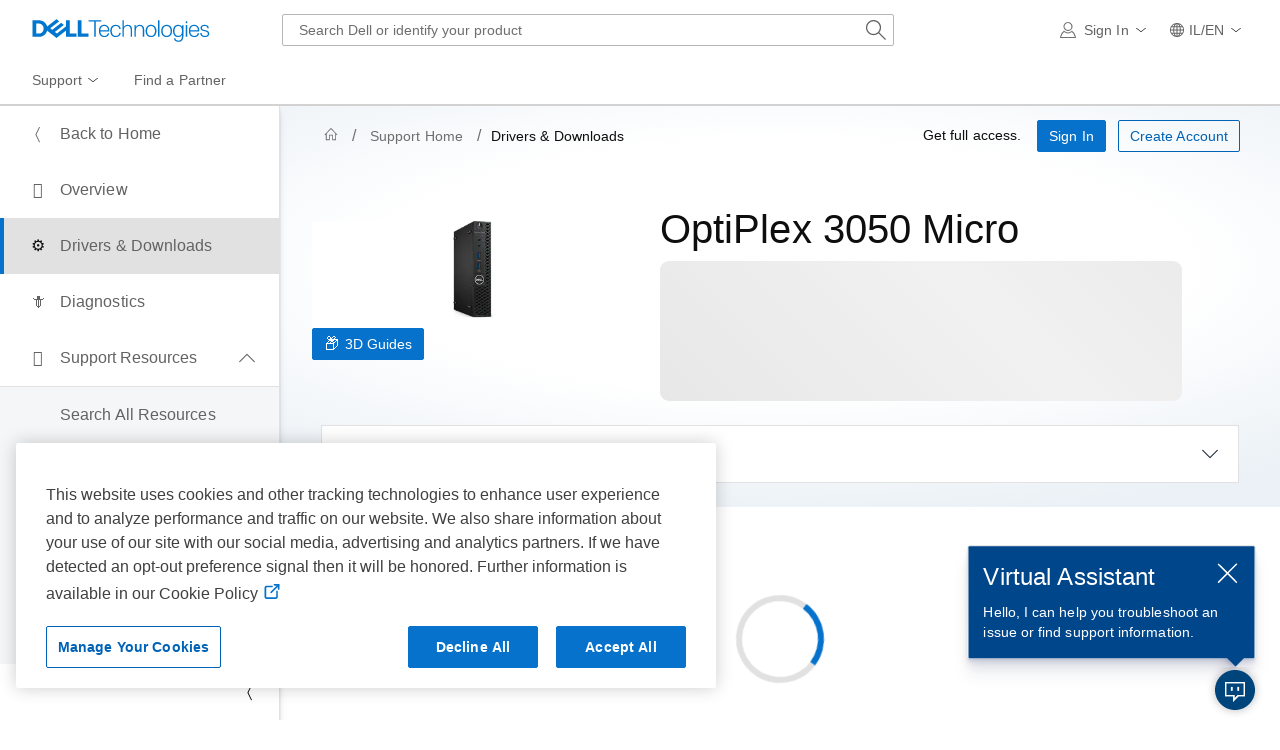

--- FILE ---
content_type: text/css
request_url: https://www.dellcdn.com/support/product-details/bundle/css/v-1-0-521-500/product_globalstyle.min.css
body_size: 2765
content:
.custom__badge-wrapper{position:relative;display:inline-block}.custom__badge-button{display:inline-flex;background-color:transparent;border:none;vertical-align:middle;padding:.5rem}.custom__badge--positioning{position:relative;left:-16px}.dds__side-nav__item a span,.dds__side-nav__group button span{padding-right:.25rem !important}.dds__badge--dot{width:.5rem !important;height:.5rem !important}#hero_section{background:linear-gradient(89deg,#fff 66.53%,rgba(255,255,255,0) 86.93%)}#dep_toggle_icon{position:absolute;margin-top:4px}.reviewSpecsExport{display:flex;justify-content:flex-end}.dep_fullaccess{margin-right:12px !important}#dep_menu_container{background:#ebf1f6;box-shadow:0 2px 2px var(--shadow-color),0 4px 4px var(--shadow-color),0 8px 8px var(--shadow-color);top:0;z-index:990}.dds__modal__content{top:120px !important}#dep_maincontent{background-color:#fff}#dep_sidenav_mobile{color:#0063b8;font-weight:500;transition:box-shadow .2s ease-out,border .2s ease-out,margin-bottom .2s ease-out;font-size:1rem}.dep_actionmenu{overflow:hidden;max-height:0;transition:max-height .3s ease}.dep_actionmenu.expanded{display:block !important;max-height:710px}.dep_mt-6{margin-top:56px !important}#dep_mobile_icon_toggle{position:absolute;margin-top:4px;margin-left:8px}.leftsidenav{flex:none !important;margin-right:20px}.toggleup{background-color:#fff !important}.toggledown{background-color:#ebf1f6 !important}#dep_actionmenu .dds__action-menu__link>a:active,#dep_actionmenu .dds__action-menu__link>a:hover,.dds__action-menu__link_selected{color:#0e0e0e !important;font-weight:500;background-color:#e1e1e1 !important}#dep_actionmenu .dds__action-menu__link>a{padding:1rem}.dep_firstLetterCapital{text-transform:lowercase;display:block}.dep_firstLetterCapital::first-letter {text-transform:uppercase}.dep_CapitaliseWordFirstLetter{text-transform:capitalize}@keyframes dep_gradientAnimation{0%{background-position:0% 50%}50%{background-position:100% 50%}100%{background-position:0% 50%}}.depLoader{width:100px;height:37px;background:linear-gradient(45deg,#d3d3d3,#f1f1f1,#d3d3d3);background-size:400% 400%;animation:dep_gradientAnimation 2s ease infinite;border-radius:9px}.ProductIdentifierHt{height:140px !important;width:90% !important}.hero_product_image_div{min-width:250px;min-height:150px}#hero-product-image{max-width:320px;max-height:180px}#btnwebxr{display:flex}.dep_hero_bg_gradient{background:radial-gradient(70% 70% at 0% 44%,#fff 30%,rgba(235,241,246,1) 100%)}#dep-popover-more>.dds__popover__pointer{display:none !important}#dep-popover-more{width:auto !important}#dep-popover-more-trigger{color:#0063b8}#dep-popover-more-trigger:hover{cursor:pointer;text-decoration:underline}#dep-popover-more>.dds__popover__content{padding:0}#dep-popover-more>.dds__popover__content>.dds__popover__body{min-height:0 !important}.expressServiceCode{color:#636363}#dep-popover-more>.dds__popover__content>.popoverdiv:hover{background-color:#d9f5fd;color:#0063b8 !important}#more_down_icon{position:absolute;margin-left:5px;transform:rotate(90deg);color:#0063b8}.transform270{transform:rotate(270deg) !important}#dep-popover-more-trigger:hover{font-weight:800;text-decoration:underline;cursor:pointer}#dep-popover-more-trigger{font-weight:400;text-decoration:none}#MorePopoverLabel{font-weight:500 !important}.dep__accordion__icon{color:#1d2c3b !important}.dep_laptop_icon{vertical-align:middle !important;color:#0063b8 !important}.aligntoTop{margin-top:-52px}.container-max-width{max-width:100% !important}#dep_menu_container>.dds__side-nav__wrapper[aria-expanded=false],#dep_menu_container>.dds__side-nav__wrapper[aria-expanded=false] .dds__side-nav__toggle{width:4.75rem}#dep_menu_container:hover{cursor:pointer}#access_mobile{font-size:14px;padding-top:4px}.btn_mobile{padding:2px 8px}.btn_txt_mobile{font-size:12px;letter-spacing:.06px}#div_mobile_header{margin-top:16px;display:flex;align-items:center;justify-content:center}.dep_hero_bg_gradient{background:radial-gradient(67% 45% at 10% 55%,#fff 50%,rgba(235,241,246,1) 100%)}@media screen and (min-width:768px) and (max-width:1023.7px){#dep_menu_container>.dds__side-nav__wrapper[aria-expanded=false],#dep_menu_container>.dds__side-nav__wrapper[aria-expanded=false] .dds__side-nav__toggle{width:3.75rem}#dep_sidenav>.dds__side-nav>.dds__side-nav__menu>.dds__side-nav__item a span,#dep_sidenav>.dds__side-nav>.dds__side-nav__menu>.dds__side-nav__group button span{padding-left:0 !important}}.lbl_register_textAlign{text-decoration:none !important}.lbl_register_textAlign:hover{text-decoration:underline !important;cursor:pointer}.dep_desktop_div{min-height:20rem}.warrantyIssueText{white-space:nowrap}.dep_Overflow{overflow:auto}@media screen and (min-width:480px) and (max-width:1365.7px),(max-width:480px){.dep_desktop_div{min-height:initial}.dep_hero_bg_gradient{background:radial-gradient(82% 63% at 50% 40%,#fff 50%,rgba(235,241,246,1) 100%)}#dep_showDeviceDetails>.dds__mb-2{margin-bottom:8px}}@media screen and (max-width:480px),(min-width:480px) and (max-width:767.7px){#hero-product-image{max-width:80%;max-height:200px}.dep_Overflow{overflow:inherit}}@media screen and (min-width:320px) and (max-width:376.7px){.warrantyIssueText{font-size:.6rem !important}.warrantyIssueText>.dds__icon{padding-top:6px !important}}@media screen and (max-width:480px){.warrantyIssueText{font-size:.8rem}}.invalid_asset_True{min-height:800px !important;background-color:#ebf1f6 !important}.dv_invalid_asset_style{flex:0 0 auto;width:98% !important;background-color:#ffecee !important}.dv_invalid_asset_style_xl{flex:0 0 auto;width:97% !important;padding-left:80px !important}.invalid_asset_alignment{background-color:#ffecee !important}@media screen and (min-width:768px) and (max-width:1439.7px){#divProdIdentifier{left:-11%}}@media screen and (min-width:1440px) and (max-width:1491.7px){#divProdIdentifier{left:-35%}}@media screen and (min-width:1492px){#divProdIdentifier{left:-80%}}#dep_warrantycard>div,#dep_driverscard>div,#dep_hardwarecard>div{background:#fff}@media only screen and (max-width:600px){#dep_driverscard,#dep_hardwarecard{display:none !important}}.dep_text-gray-900{color:var(--gray-900)}.depVerticleDivider{border-left-color:var(--gray-600) !important;height:18px;margin-top:4px}.locationMap{height:400px}.locationMap button[title=Close]{display:none !important}.locationMap .gm-style .gm-style-iw-c p{margin-bottom:0;text-align:center}#alias_pen_icon-trigger{vertical-align:middle !important}#alias_pen_icon-mobile-trigger{vertical-align:middle !important;align-self:center}#dep_quick_links>.dds__accordion__item.dds__accordion__item--expanded>.dds__accordion__heading{background-color:#fff !important}#dep_quick_links>.dds__accordion__item,#dep_quick_links_xl>.dds__accordion__item{border:1px solid #e1e1e1}#dep_quick_links>.dds__accordion__item>.dds__accordion__heading{background-color:#fff !important}#dep_quick_links>.dds__accordion__item .dds__accordion__heading .dds__accordion__button .dds__icon .dds__accordion__icon{color:#1d2c3b !important}.dep_quick_links_card{min-width:280px}.dep_quick_links_card_xl{flex:0 0 auto;width:98%}#dep_quick_links_xl>.dds__accordion__item .dds__accordion__item--expanded>.dds__accordion__heading{background-color:#fff !important}#dep_quick_links_xl>.dds__accordion__item--expanded>.dds__accordion__heading:hover{color:#0063b8 !important}#dep_quick_links_xl>.dds__accordion__item>.dds__accordion__heading>.dds__accordion__button:hover,#dep_quick_links_xl>.dds__accordion__item--expanded>.dds__accordion__heading>.dds__accordion__button:hover{color:#0063b8 !important}#dep_quick_links_xl>.dds__accordion__item:not(.dds__accordion__item--inactive) .dds__accordion__heading:hover .dds__accordion__icon{background-color:#fff !important}#dep_quick_links_xl>.dds__accordion__item>.dds__accordion__heading{background-color:#fff !important}#dep_quick_links_xl>.dds__accordion__item .dds__accordion__heading .dds__accordion__button .dds__icon .dds__accordion__icon{color:#1d2c3b !important}#accordion-item-content-249556425_xl{overflow:hidden}.lbl_QL_textAlign{text-decoration:none}.ql_acc_body{padding:0 1.5rem 1.5rem 1rem !important}.review_specs_tbl>.dds__thead>.dds__tr>.dds__th,.review_specs_tbl>.dds__tbody>.dds__tr>.dds__td{border-right:0 !important}.review_specs_tbl>.dds__tbody>.dds__tr:hover{background-color:#fff !important}#tab-OriginalConfig-pane>.dds__tabs__tab__label,#tab-OriginalConfig-tablet-pane>.dds__tabs__tab__label,#tab-OriginalConfig-mobile-pane>.dds__tabs__tab__label{white-space:normal !important}.reviewSpec_og_accordion_mobile_btn{font-size:16px;min-width:fit-content;text-transform:lowercase;display:block}.reviewSpec_og_accordion_mobile_btn::first-letter {text-transform:uppercase}.reviewSpec_expand_collapse_all_btn{text-transform:lowercase;display:block}.reviewSpec_expand_collapse_all_btn::first-letter {text-transform:uppercase}@media screen and (min-width:480px) and (max-width:767.99px),(max-width:480px){#review-specs-drawer{width:376px !important}#review-specs-drawer>.dds__drawer__container>.dds__drawer__body>.dds__drawer__title{font-size:24px !important;font-weight:400}}@media screen and (min-width:768px) and (max-width:1023.7px){#review-specs-drawer>.dds__dynamic-drawer-w-1064px{width:560px !important}}.current_config_align{display:ruby-text !important}.expandAlignLeft{float:left !important}.refreshAlignRight{float:right !important;color:#7e7e7e}.no_border{border-left:hidden !important}.reviewSpec_button{align-items:center;appearance:unset;background-color:transparent;border:0;color:#0e0e0e;cursor:pointer;display:flex;font-size:1rem;font-weight:500;justify-content:space-between;line-height:1.5rem;outline:0;padding:1rem 2.75rem 1rem 1.5rem;text-align:start;transition:color;width:100%}.reviewSpec_itemborder{transition:box-shadow .2s ease-out,border .2s ease-out,margin-bottom .2s ease-out;margin:0;position:relative;border-top:1px solid #e1e1e1}.reviewSpec_itemborder:hover{box-shadow:0 2px 2px var(--shadow-color),0 4px 4px var(--shadow-color),0 8px 8px var(--shadow-color),0 16px 16px var(--shadow-color)}.reviewSpec_button:hover{color:#0063b8 !important}

--- FILE ---
content_type: text/javascript
request_url: https://nexus.dell.com/dell/eSupport/serverComponent.php?namespace=Bootstrapper&staticJsPath=/dell/eSupport/code/&publishedOn=Tue%20Jan%2013%2011:12:30%20GMT%202026&ClientID=123&PageID=https%3A%2F%2Fwww.dell.com%2Fsupport%2Fproduct-details%2Fen-il%2Fproduct%2Foptiplex-3050-micro%2Fdrivers%3Flanguage%3Den%26country%3Dil%26cset%3Dilbsdt1%26segment%3Dbsd%26cms%3DFUELSPA&custDomain=nexus.dell.com
body_size: 192
content:

Bootstrapper._serverTime = '2026-01-21 20:36:57'; Bootstrapper._clientIP = '23.208.24.80'; Bootstrapper.insertPageFiles(['https://nexus.dell.com/dell/eSupport/code/122271b89a0805448a7017a64f3b90c6.js?conditionId0=4953203&conditionId1=421951']);Bootstrapper.setPageSpecificDataDefinitionIds([56946]);

--- FILE ---
content_type: application/javascript
request_url: https://www.dell.com/cVUzB1-KA_z0patBWiSUjyEAG4M/7m9z6wJXfYDXrhaV9S/C3IsAg/ACoABHQ/sQDIB
body_size: 180051
content:
(function(){if(typeof Array.prototype.entries!=='function'){Object.defineProperty(Array.prototype,'entries',{value:function(){var index=0;const array=this;return {next:function(){if(index<array.length){return {value:[index,array[index++]],done:false};}else{return {done:true};}},[Symbol.iterator]:function(){return this;}};},writable:true,configurable:true});}}());(function(){hg();Z2S();dZS();var RL=function rC(F2,fr){'use strict';var WM=rC;switch(F2){case fY:{var TI=function(Qr,lr){Q4.push(pJ);if(Ek(dT)){for(var n4=HZ;nk(n4,Jt);++n4){if(nk(n4,sr)||Pj(n4,tE)||Pj(n4,OC)||Pj(n4,wk[wM])){Wt[n4]=Ar(ZJ);}else{Wt[n4]=dT[tC()[bI(HZ)](Lr,Oh,lC)];dT+=nn[XI()[QY(Ij)].apply(null,[Tj,XL,lj])][GT()[wJ(b5)](qJ,bt,Dk)](n4);}}}var Zt=tC()[bI(wM)](p0,Hn,S5);for(var W5=HZ;nk(W5,Qr[Pj(typeof tC()[bI(HZ)],Yr('',[][[]]))?tC()[bI(S5)](r9,YC,BM):tC()[bI(HZ)].call(null,wM,Oh,lC)]);W5++){var wZ=Qr[M0()[f2(c9)].apply(null,[dC,st,R2])](W5);var Ok=xk(DM(lr,wk[BL]),wk[GL]);lr*=dV[tC()[bI(B9)].apply(null,[Ek(Ek(ZJ)),dk,QT])]();lr&=wk[bt];lr+=wk[z4];lr&=wk[Ij];var rL=Wt[Qr[Pj(typeof w5()[m5(BL)],Yr([],[][[]]))?w5()[m5(bt)](VM,OC,fN,wM,dI,vr):w5()[m5(ZJ)](wE,t4,BL,dI,fZ,c9)](W5)];if(Pj(typeof wZ[GT()[wJ(jt)](bS,Yt,sZ)],nT()[fT(EL)](xT,KE,Yn,SL))){var G5=wZ[GT()[wJ(jt)].call(null,bS,Yt,B9)](HZ);if(mJ(G5,sr)&&nk(G5,Jt)){rL=Wt[G5];}}if(mJ(rL,HZ)){var J0=ZN(Ok,dT[Pj(typeof tC()[bI(z4)],Yr('',[][[]]))?tC()[bI(S5)].call(null,Et,B5,TN):tC()[bI(HZ)].call(null,ct,Oh,lC)]);rL+=J0;rL%=dT[tC()[bI(HZ)](Ek(Ek(HZ)),Oh,lC)];wZ=dT[rL];}Zt+=wZ;}var DT;return Q4.pop(),DT=Zt,DT;};var DI=function(Vt){var DC=[0x428a2f98,0x71374491,0xb5c0fbcf,0xe9b5dba5,0x3956c25b,0x59f111f1,0x923f82a4,0xab1c5ed5,0xd807aa98,0x12835b01,0x243185be,0x550c7dc3,0x72be5d74,0x80deb1fe,0x9bdc06a7,0xc19bf174,0xe49b69c1,0xefbe4786,0x0fc19dc6,0x240ca1cc,0x2de92c6f,0x4a7484aa,0x5cb0a9dc,0x76f988da,0x983e5152,0xa831c66d,0xb00327c8,0xbf597fc7,0xc6e00bf3,0xd5a79147,0x06ca6351,0x14292967,0x27b70a85,0x2e1b2138,0x4d2c6dfc,0x53380d13,0x650a7354,0x766a0abb,0x81c2c92e,0x92722c85,0xa2bfe8a1,0xa81a664b,0xc24b8b70,0xc76c51a3,0xd192e819,0xd6990624,0xf40e3585,0x106aa070,0x19a4c116,0x1e376c08,0x2748774c,0x34b0bcb5,0x391c0cb3,0x4ed8aa4a,0x5b9cca4f,0x682e6ff3,0x748f82ee,0x78a5636f,0x84c87814,0x8cc70208,0x90befffa,0xa4506ceb,0xbef9a3f7,0xc67178f2];var pL=0x6a09e667;var mr=0xbb67ae85;var xj=0x3c6ef372;var vT=0xa54ff53a;var NL=0x510e527f;var II=0x9b05688c;var lT=0x1f83d9ab;var c4=0x5be0cd19;var w2=P2(Vt);var W2=w2["length"]*8;w2+=nn["String"]["fromCharCode"](0x80);var X4=w2["length"]/4+2;var C2=nn["Math"]["ceil"](X4/16);var Hr=new (nn["Array"])(C2);for(var L2=0;L2<C2;L2++){Hr[L2]=new (nn["Array"])(16);for(var fJ=0;fJ<16;fJ++){Hr[L2][fJ]=w2["charCodeAt"](L2*64+fJ*4)<<24|w2["charCodeAt"](L2*64+fJ*4+1)<<16|w2["charCodeAt"](L2*64+fJ*4+2)<<8|w2["charCodeAt"](L2*64+fJ*4+3)<<0;}}var O4=W2/nn["Math"]["pow"](2,32);Hr[C2-1][14]=nn["Math"]["floor"](O4);Hr[C2-1][15]=W2;for(var cJ=0;cJ<C2;cJ++){var KL=new (nn["Array"])(64);var xt=pL;var B2=mr;var J9=xj;var VL=vT;var n2=NL;var mT=II;var RJ=lT;var Or=c4;for(var XJ=0;XJ<64;XJ++){var TC=void 0,cT=void 0,hC=void 0,UM=void 0,k0=void 0,AE=void 0;if(XJ<16)KL[XJ]=Hr[cJ][XJ];else{TC=wL(KL[XJ-15],7)^wL(KL[XJ-15],18)^KL[XJ-15]>>>3;cT=wL(KL[XJ-2],17)^wL(KL[XJ-2],19)^KL[XJ-2]>>>10;KL[XJ]=KL[XJ-16]+TC+KL[XJ-7]+cT;}cT=wL(n2,6)^wL(n2,11)^wL(n2,25);hC=n2&mT^~n2&RJ;UM=Or+cT+hC+DC[XJ]+KL[XJ];TC=wL(xt,2)^wL(xt,13)^wL(xt,22);k0=xt&B2^xt&J9^B2&J9;AE=TC+k0;Or=RJ;RJ=mT;mT=n2;n2=VL+UM>>>0;VL=J9;J9=B2;B2=xt;xt=UM+AE>>>0;}pL=pL+xt;mr=mr+B2;xj=xj+J9;vT=vT+VL;NL=NL+n2;II=II+mT;lT=lT+RJ;c4=c4+Or;}return [pL>>24&0xff,pL>>16&0xff,pL>>8&0xff,pL&0xff,mr>>24&0xff,mr>>16&0xff,mr>>8&0xff,mr&0xff,xj>>24&0xff,xj>>16&0xff,xj>>8&0xff,xj&0xff,vT>>24&0xff,vT>>16&0xff,vT>>8&0xff,vT&0xff,NL>>24&0xff,NL>>16&0xff,NL>>8&0xff,NL&0xff,II>>24&0xff,II>>16&0xff,II>>8&0xff,II&0xff,lT>>24&0xff,lT>>16&0xff,lT>>8&0xff,lT&0xff,c4>>24&0xff,c4>>16&0xff,c4>>8&0xff,c4&0xff];};var Mk=function(){var XM=KT();var IM=-1;if(XM["indexOf"]('Trident/7.0')>-1)IM=11;else if(XM["indexOf"]('Trident/6.0')>-1)IM=10;else if(XM["indexOf"]('Trident/5.0')>-1)IM=9;else IM=0;return IM>=9;};var g4=function(){var cj=MM();var sI=nn["Object"]["prototype"]["hasOwnProperty"].call(nn["Navigator"]["prototype"],'mediaDevices');var Vj=nn["Object"]["prototype"]["hasOwnProperty"].call(nn["Navigator"]["prototype"],'serviceWorker');var lM=! !nn["window"]["browser"];var Ct=typeof nn["ServiceWorker"]==='function';var NJ=typeof nn["ServiceWorkerContainer"]==='function';var D0=typeof nn["frames"]["ServiceWorkerRegistration"]==='function';var T9=nn["window"]["location"]&&nn["window"]["location"]["protocol"]==='http:';var qT=cj&&(!sI||!Vj||!Ct||!lM||!NJ||!D0)&&!T9;return qT;};var MM=function(){var T0=KT();var t5=/(iPhone|iPad).*AppleWebKit(?!.*(Version|CriOS))/i["test"](T0);var XZ=nn["navigator"]["platform"]==='MacIntel'&&nn["navigator"]["maxTouchPoints"]>1&&/(Safari)/["test"](T0)&&!nn["window"]["MSStream"]&&typeof nn["navigator"]["standalone"]!=='undefined';return t5||XZ;};var mt=function(nZ){var Z9=nn["Math"]["floor"](nn["Math"]["random"]()*100000+10000);var m9=nn["String"](nZ*Z9);var CM=0;var JM=[];var JL=m9["length"]>=18?true:false;while(JM["length"]<6){JM["push"](nn["parseInt"](m9["slice"](CM,CM+2),10));CM=JL?CM+3:CM+2;}var HM=Rj(JM);return [Z9,HM];};var sT=function(P0){if(P0===null||P0===undefined){return 0;}var zC=function KZ(jr){return P0["toLowerCase"]()["includes"](jr["toLowerCase"]());};var Ht=0;(UE&&UE["fields"]||[])["some"](function(f4){var c2=f4["type"];var QI=f4["labels"];if(QI["some"](zC)){Ht=rT[c2];if(f4["extensions"]&&f4["extensions"]["labels"]&&f4["extensions"]["labels"]["some"](function(G0){return P0["toLowerCase"]()["includes"](G0["toLowerCase"]());})){Ht=rT[f4["extensions"]["type"]];}return true;}return false;});return Ht;};var nt=function(jC){if(jC===undefined||jC==null){return false;}var Nt=function NM(Xr){return jC["toLowerCase"]()===Xr["toLowerCase"]();};return It["some"](Nt);};var hj=function(jk){try{var ML=new (nn["Set"])(nn["Object"]["values"](rT));return jk["split"](';')["some"](function(nj){var Jk=nj["split"](',');var UI=nn["Number"](Jk[Jk["length"]-1]);return ML["has"](UI);});}catch(Q2){return false;}};var kZ=function(XC){var EZ='';var qI=0;if(XC==null||nn["document"]["activeElement"]==null){return GI(ks,["elementFullId",EZ,"elementIdType",qI]);}var wj=['id','name','for','placeholder','aria-label','aria-labelledby'];wj["forEach"](function(O5){if(!XC["hasAttribute"](O5)||EZ!==''&&qI!==0){return;}var EN=XC["getAttribute"](O5);if(EZ===''&&(EN!==null||EN!==undefined)){EZ=EN;}if(qI===0){qI=sT(EN);}});return GI(ks,["elementFullId",EZ,"elementIdType",qI]);};var XN=function(UJ){var nM;if(UJ==null){nM=nn["document"]["activeElement"];}else nM=UJ;if(nn["document"]["activeElement"]==null)return -1;var s2=nM["getAttribute"]('name');if(s2==null){var gJ=nM["getAttribute"]('id');if(gJ==null)return -1;else return kr(gJ);}return kr(s2);};var dL=function(bL){var FM=-1;var ZI=[];if(! !bL&&typeof bL==='string'&&bL["length"]>0){var N4=bL["split"](';');if(N4["length"]>1&&N4[N4["length"]-1]===''){N4["pop"]();}FM=nn["Math"]["floor"](nn["Math"]["random"]()*N4["length"]);var jM=N4[FM]["split"](',');for(var Nk in jM){if(!nn["isNaN"](jM[Nk])&&!nn["isNaN"](nn["parseInt"](jM[Nk],10))){ZI["push"](jM[Nk]);}}}else{var AM=nn["String"](Rk(1,5));var IN='1';var SZ=nn["String"](Rk(20,70));var xJ=nn["String"](Rk(100,300));var X9=nn["String"](Rk(100,300));ZI=[AM,IN,SZ,xJ,X9];}return [FM,ZI];};var GZ=function(zj,Sj){var vk=typeof zj==='string'&&zj["length"]>0;var Jj=!nn["isNaN"](Sj)&&(nn["Number"](Sj)===-1||I2()<nn["Number"](Sj));if(!(vk&&Jj)){return false;}var nr='^([a-fA-F0-9]{31,32})$';return zj["search"](nr)!==-1;};var HJ=function(ZE,Pr,kT){var EM;do{EM=p5(fY,[ZE,Pr]);}while(Pj(ZN(EM,kT),HZ));return EM;};var Z5=function(Ur){Q4.push(nC);var Bt=MM(Ur);var lE=nn[GT()[wJ(Ij)](G4,R2,vI)][M0()[f2(WN)](vV,Ek(ZJ),tE)][M0()[f2(P4)](vn,kC,fj)].call(nn[XI()[QY(Jr)](z2,nL,R2)][M0()[f2(WN)].call(null,vV,Gr,tE)],Pj(typeof GT()[wJ(Ij)],Yr([],[][[]]))?GT()[wJ(GL)].apply(null,[xC,Gt,j5]):GT()[wJ(mZ)].call(null,KN,g2,Fk));var r2=nn[GT()[wJ(Ij)](G4,R2,j5)][Pj(typeof M0()[f2(SM)],Yr([],[][[]]))?M0()[f2(BL)](bE,Ek(ZJ),qZ):M0()[f2(WN)](vV,kL,tE)][Pj(typeof M0()[f2(Gt)],Yr([],[][[]]))?M0()[f2(BL)](gM,sr,h9):M0()[f2(P4)].apply(null,[vn,RZ,fj])].call(nn[XI()[QY(Jr)](z2,nL,Ek({}))][M0()[f2(WN)](vV,Ek([]),tE)],M0()[f2(KE)](U7,b5,mZ));var Hk=Ek(Ek(nn[tC()[bI(c9)](Xk,NA,VX)][nT()[fT(hv)](SL,Dk,Ts,Xm)]));var Gz=Pj(typeof nn[Pj(typeof tC()[bI(SL)],'undefined')?tC()[bI(S5)].call(null,rl,Cc,Sm):tC()[bI(Jr)](Ek(Ek(ZJ)),GS,kL)],nT()[fT(EL)](xT,H3,LS,Gt));var EW=Pj(typeof nn[vP(typeof XI()[QY(Rq)],Yr([],[][[]]))?XI()[QY(ER)].call(null,T,wM,Fk):XI()[QY(zP)](vW,vv,Ek({}))],nT()[fT(EL)].apply(null,[xT,bO,LS,sO]));var SQ=Pj(typeof nn[GT()[wJ(SR)](zH,F0,rl)][GT()[wJ(Fk)](rS,Ex,mZ)],nT()[fT(EL)].call(null,xT,Dk,LS,Nz));var ZO=nn[tC()[bI(c9)].apply(null,[qX,NA,VX])][vP(typeof M0()[f2(X0)],'undefined')?M0()[f2(mZ)].apply(null,[J,X0,dA]):M0()[f2(BL)].call(null,z3,OC,BW)]&&Pj(nn[Pj(typeof tC()[bI(wW)],'undefined')?tC()[bI(S5)].call(null,Ij,xz,vK):tC()[bI(c9)](Ex,NA,VX)][M0()[f2(mZ)].apply(null,[J,Gq,dA])][XI()[QY(cW)](zY,WN,mZ)],XI()[QY(kL)](MS,SM,tx));var dR=Bt&&(Ek(lE)||Ek(r2)||Ek(Gz)||Ek(Hk)||Ek(EW)||Ek(SQ))&&Ek(ZO);var Px;return Q4.pop(),Px=dR,Px;};var vx=function(CK){var bU;Q4.push(kf);return bU=BO()[Pj(typeof w5()[m5(EL)],'undefined')?w5()[m5(bt)](Xx,bt,GQ,Kv,HZ,Fq):w5()[m5(S5)].call(null,Hc,kU,HU,kL,Ij,bt)](function kv(dQ){Q4.push(Mx);while(ZJ)switch(dQ[vP(typeof M0()[f2(sr)],'undefined')?M0()[f2(wW)](nh,Ek(HZ),GL):M0()[f2(BL)](st,P4,Ul)]=dQ[vP(typeof Iq()[PQ(GL)],Yr(Pj(typeof tC()[bI(c9)],Yr([],[][[]]))?tC()[bI(S5)](Ek(Ek({})),rX,vq):tC()[bI(wM)](bq,Dg,S5),[][[]]))?Iq()[PQ(S5)](dX,GX,pm,kC,GL,Tf):Iq()[PQ(EL)](X0,sr,Mq,nm,nl,qX)]){case HZ:if(IK(Zc()[F3(zP)].call(null,r9,YW,hx,gU),nn[tC()[bI(ER)](j5,B,jm)])){dQ[Iq()[PQ(S5)](tq,z4,pm,kC,GL,sr)]=wM;break;}{var EK;return EK=dQ[nT()[fT(sr)](TX,Tf,SS,Ek(Ek([])))](Pj(typeof XI()[QY(b5)],Yr([],[][[]]))?XI()[QY(zP)](KE,tE,SM):XI()[QY(vI)](zp,RX,X0),null),Q4.pop(),EK;}case wM:{var EA;return EA=dQ[nT()[fT(sr)].apply(null,[TX,kC,SS,Jr])](XI()[QY(vI)].call(null,zp,RX,r9),nn[vP(typeof tC()[bI(wM)],Yr('',[][[]]))?tC()[bI(ER)](lj,B,jm):tC()[bI(S5)](OC,pz,lj)][Zc()[F3(zP)](sO,YW,hx,gU)][nT()[fT(Bx)](sW,Hv,pf,Tf)](CK)),Q4.pop(),EA;}case BL:case vP(typeof M0()[f2(S5)],'undefined')?M0()[f2(lR)].apply(null,[hH,Ek(HZ),z4]):M0()[f2(BL)].apply(null,[Nc,Ek(Ek({})),j3]):{var ml;return ml=dQ[tC()[bI(SR)](ER,dh,tK)](),Q4.pop(),ml;}}Q4.pop();},null,null,null,nn[vP(typeof nT()[fT(j5)],Yr([],[][[]]))?nT()[fT(vI)](QT,Bx,Yz,Ek(Ek([]))):nT()[fT(z4)].apply(null,[OC,Ek(Ek(ZJ)),NK,Ek(Ek(ZJ))])]),Q4.pop(),bU;};var bc=function(){if(Ek([])){}else if(Ek([])){}else if(Ek({})){}else if(Ek(Ek([]))){return function XQ(JW){Q4.push(Wl);var Hm=nn[vP(typeof Iq()[PQ(p0)],Yr(tC()[bI(wM)](Lr,S6,S5),[][[]]))?Iq()[PQ(ZJ)].call(null,Xk,Ij,n3,qW,GL,Ek(ZJ)):Iq()[PQ(EL)](QR,tE,ZK,c3,Qv,Gq)](KT());var WA=nn[vP(typeof Iq()[PQ(P4)],'undefined')?Iq()[PQ(ZJ)].apply(null,[p0,Ek(ZJ),n3,qW,GL,hv]):Iq()[PQ(EL)](fZ,GL,qO,cW,Bf,r9)](JW[GT()[wJ(cm)](sn,rl,g2)]);var XO;return XO=GO(Yr(Hm,WA))[XI()[QY(j5)](cL,kz,GL)](),Q4.pop(),XO;};}else{}};var Ux=function(){Q4.push(lP);try{var jR=Q4.length;var vQ=Ek(P6);var JP=VQ();var JU=LO()[GT()[wJ(hv)](q2,lW,rl)](new (nn[Pj(typeof GT()[wJ(lR)],'undefined')?GT()[wJ(GL)](Xz,fQ,RX):GT()[wJ(Bx)](QC,P4,X0)])(tC()[bI(SM)].call(null,tq,Gk,jt),XI()[QY(mZ)](l4,BL,BQ)),M0()[f2(SR)](xP,VK,DR));var Em=VQ();var fA=YQ(Em,JP);var TR;return TR=GI(ks,[GT()[wJ(lO)](Fr,l3,Gr),JU,XI()[QY(Qq)].apply(null,[zQ,r9,bO]),fA]),Q4.pop(),TR;}catch(Av){Q4.splice(YQ(jR,ZJ),Infinity,lP);var m3;return Q4.pop(),m3={},m3;}Q4.pop();};var LO=function(){Q4.push(Bm);var rc=nn[tC()[bI(kL)].apply(null,[c9,nC,bO])][vP(typeof M0()[f2(SR)],Yr('',[][[]]))?M0()[f2(cm)](jx,Ek(Ek([])),tK):M0()[f2(BL)].call(null,dU,Jr,fW)]?nn[tC()[bI(kL)].call(null,Tf,nC,bO)][vP(typeof M0()[f2(B9)],'undefined')?M0()[f2(cm)](jx,RZ,tK):M0()[f2(BL)](MX,bt,dv)]:Ar(ZJ);var hK=nn[Pj(typeof tC()[bI(bt)],Yr('',[][[]]))?tC()[bI(S5)].apply(null,[QA,qA,Kl]):tC()[bI(kL)](wv,nC,bO)][M0()[f2(lO)](rm,Ek(ZJ),P4)]?nn[tC()[bI(kL)](mZ,nC,bO)][M0()[f2(lO)].apply(null,[rm,Kv,P4])]:Ar(ZJ);var KA=nn[Pj(typeof tC()[bI(WN)],Yr([],[][[]]))?tC()[bI(S5)].apply(null,[SR,PK,Kx]):tC()[bI(ER)](Fk,qM,jm)][nT()[fT(j5)](zP,XL,L0,Ek(Ek(ZJ)))]?nn[tC()[bI(ER)](wW,qM,jm)][nT()[fT(j5)](zP,cm,L0,Hv)]:Ar(ZJ);var Kc=nn[Pj(typeof tC()[bI(sr)],Yr('',[][[]]))?tC()[bI(S5)](Ek([]),Uv,OK):tC()[bI(ER)](X0,qM,jm)][tC()[bI(Qq)].call(null,Gt,T6,qm)]?nn[tC()[bI(ER)](Jr,qM,jm)][tC()[bI(Qq)].call(null,Ek(ZJ),T6,qm)]():Ar(wk[ZJ]);var Wq=nn[tC()[bI(ER)](Nz,qM,jm)][tC()[bI(F0)](HZ,Rf,Ij)]?nn[vP(typeof tC()[bI(j5)],Yr('',[][[]]))?tC()[bI(ER)](X0,qM,jm):tC()[bI(S5)](ct,J3,t3)][tC()[bI(F0)](Jr,Rf,Ij)]:Ar(ZJ);var Vl=Ar(ZJ);var fX=[tC()[bI(wM)](Rq,qN,S5),Vl,hX()[qQ(VK)](sA,wM,Ek(Ek(ZJ)),wx,Xm,BL),p5(VD,[]),p5(cS,[]),p5(Eg,[]),p5(VH,[]),p5(PY,[]),p5(lB,[]),rc,hK,KA,Kc,Wq];var pP;return pP=fX[M0()[f2(XL)](T2,Ek(ZJ),rl)](XI()[QY(ct)](PC,fj,zP)),Q4.pop(),pP;};var Wv=function(){Q4.push(WO);var IU;return IU=p5(Fg,[nn[vP(typeof tC()[bI(bO)],Yr([],[][[]]))?tC()[bI(c9)](SR,lt,VX):tC()[bI(S5)].apply(null,[Qq,wU,Rm])]]),Q4.pop(),IU;};var KX=function(){Q4.push(qz);var dP=[Rv,nR];var Lz=nW(ZA);if(vP(Lz,Ek(P6))){try{var Uc=Q4.length;var jW=Ek(Ek(WH));var hl=nn[w5()[m5(RZ)](LR,SL,jt,Ek({}),gx,ct)](Lz)[hX()[qQ(z4)].apply(null,[U0,qX,g2,kP,zP,bt])](tC()[bI(gx)].apply(null,[gv,QP,r9]));if(mJ(hl[vP(typeof tC()[bI(Gt)],Yr('',[][[]]))?tC()[bI(HZ)](SL,GN,lC):tC()[bI(S5)].apply(null,[sO,QX,hf])],GL)){var M3=nn[XI()[QY(p0)].call(null,CW,wv,Ek(ZJ))](hl[wM],dV[Mf()[KR(B9)].apply(null,[mv,GL,cW,H3,QA])]());M3=nn[M0()[f2(hv)].call(null,jv,t4,Fz)](M3)?Rv:M3;dP[HZ]=M3;}}catch(mQ){Q4.splice(YQ(Uc,ZJ),Infinity,qz);}}var Df;return Q4.pop(),Df=dP,Df;};var Gm=function(){var pK=[Ar(ZJ),Ar(ZJ)];Q4.push(c9);var TO=nW(LQ);if(vP(TO,Ek({}))){try{var FR=Q4.length;var mX=Ek(Ek(WH));var Kz=nn[vP(typeof w5()[m5(b5)],'undefined')?w5()[m5(RZ)](YK,H3,jt,Ek({}),g2,ct):w5()[m5(bt)](Pv,Ij,x3,Ij,dX,Pc)](TO)[vP(typeof hX()[qQ(B9)],Yr(vP(typeof tC()[bI(HZ)],Yr('',[][[]]))?tC()[bI(wM)](Ek(HZ),Zm,S5):tC()[bI(S5)](p0,QO,mf),[][[]]))?hX()[qQ(z4)](U0,Ek(Ek(ZJ)),ZJ,Ef,XL,bt):hX()[qQ(Ij)].apply(null,[qc,H3,cW,AQ,X0,Sl])](Pj(typeof tC()[bI(VK)],'undefined')?tC()[bI(S5)].call(null,Ex,Mz,pv):tC()[bI(gx)](B9,bl,r9));if(mJ(Kz[Pj(typeof tC()[bI(SL)],Yr('',[][[]]))?tC()[bI(S5)].apply(null,[XL,P3,Ql]):tC()[bI(HZ)].apply(null,[Gq,Pf,lC])],GL)){var Vv=nn[XI()[QY(p0)](UP,wv,Dk)](Kz[wk[ZJ]],wk[wv]);var UA=nn[XI()[QY(p0)](UP,wv,Gq)](Kz[BL],c9);Vv=nn[M0()[f2(hv)](Qf,Ek({}),Fz)](Vv)?Ar(ZJ):Vv;UA=nn[Pj(typeof M0()[f2(Lc)],'undefined')?M0()[f2(BL)](Ll,wv,jQ):M0()[f2(hv)](Qf,tx,Fz)](UA)?Ar(ZJ):UA;pK=[UA,Vv];}}catch(gA){Q4.splice(YQ(FR,ZJ),Infinity,c9);}}var VP;return Q4.pop(),VP=pK,VP;};var hW=function(){Q4.push(k3);var sU=Pj(typeof tC()[bI(c9)],'undefined')?tC()[bI(S5)](tE,Fk,lA):tC()[bI(wM)](Ek({}),DJ,S5);var A0=nW(LQ);if(A0){try{var FO=Q4.length;var LX=Ek(P6);var FQ=nn[w5()[m5(RZ)](Bl,mZ,jt,Ij,t4,ct)](A0)[hX()[qQ(z4)].call(null,U0,EL,Jr,pf,SL,bt)](tC()[bI(gx)](OC,vY,r9));sU=FQ[HZ];}catch(Uf){Q4.splice(YQ(FO,ZJ),Infinity,k3);}}var Xv;return Q4.pop(),Xv=sU,Xv;};var SU=function(){var FP=nW(LQ);Q4.push(HX);if(FP){try{var FA=Q4.length;var Fv=Ek(Ek(WH));var EQ=nn[w5()[m5(RZ)](pU,Ek(HZ),jt,Ij,RX,ct)](FP)[hX()[qQ(z4)](U0,YP,YP,KW,jt,bt)](tC()[bI(gx)].call(null,Gq,NI,r9));if(mJ(EQ[vP(typeof tC()[bI(SM)],'undefined')?tC()[bI(HZ)](H3,FJ,lC):tC()[bI(S5)](Ek(Ek({})),OW,vm)],p0)){var jP=nn[XI()[QY(p0)](tL,wv,Ek(Ek({})))](EQ[Ij],c9);var xf;return xf=nn[vP(typeof M0()[f2(hv)],Yr('',[][[]]))?M0()[f2(hv)].call(null,lJ,Gt,Fz):M0()[f2(BL)](Tc,lj,P4)](jP)||Pj(jP,Ar(ZJ))?Ar(wk[ZJ]):jP,Q4.pop(),xf;}}catch(GP){Q4.splice(YQ(FA,ZJ),Infinity,HX);var Dl;return Q4.pop(),Dl=Ar(ZJ),Dl;}}var QK;return Q4.pop(),QK=Ar(ZJ),QK;};var xQ=function(){var pq=nW(LQ);Q4.push(gW);if(pq){try{var z0=Q4.length;var RW=Ek([]);var cl=nn[w5()[m5(RZ)](CW,EL,jt,kU,ct,ct)](pq)[hX()[qQ(z4)](U0,QA,OC,qK,B9,bt)](tC()[bI(gx)].apply(null,[Gq,cZ,r9]));if(Pj(cl[tC()[bI(HZ)](Ek(Ek(ZJ)),gZ,lC)],p0)){var OO;return Q4.pop(),OO=cl[z4],OO;}}catch(Ol){Q4.splice(YQ(z0,ZJ),Infinity,gW);var bK;return Q4.pop(),bK=null,bK;}}var zO;return Q4.pop(),zO=null,zO;};var EX=function(Gx,Wm){Q4.push(SM);for(var Eq=HZ;nk(Eq,Wm[tC()[bI(HZ)](cm,AX,lC)]);Eq++){var NX=Wm[Eq];NX[nT()[fT(WN)].call(null,wM,Ek(Ek(ZJ)),SX,Jr)]=NX[nT()[fT(WN)].call(null,wM,QA,SX,kL)]||Ek({});NX[Zc()[F3(ZJ)].call(null,vI,Dv,Qq,zP)]=Ek(Ek({}));if(IK(M0()[f2(gU)].call(null,Jv,KE,b5),NX))NX[M0()[f2(ct)].call(null,JX,Ek([]),sZ)]=Ek(Ek([]));nn[GT()[wJ(Ij)](Yt,R2,Fk)][GT()[wJ(p0)](WX,SL,Gr)](Gx,CU(NX[nT()[fT(Iv)](kC,F0,YO,Ek(ZJ))]),NX);}Q4.pop();};var mP=function(Yf,xA,Im){Q4.push(UW);if(xA)EX(Yf[M0()[f2(WN)].call(null,jj,ER,tE)],xA);if(Im)EX(Yf,Im);nn[GT()[wJ(Ij)].call(null,q3,R2,p0)][Pj(typeof GT()[wJ(Bx)],'undefined')?GT()[wJ(GL)](Fx,BL,r9):GT()[wJ(p0)](DX,SL,Lr)](Yf,vP(typeof M0()[f2(jt)],Yr([],[][[]]))?M0()[f2(WN)](jj,lW,tE):M0()[f2(BL)](Of,ER,xR),GI(ks,[M0()[f2(ct)](Cv,r9,sZ),Ek([])]));var fv;return Q4.pop(),fv=Yf,fv;};var CU=function(OA){Q4.push(xz);var Mm=TQ(OA,hX()[qQ(wM)].apply(null,[Jm,RZ,jt,Y4,gU,z4]));var DO;return DO=O0(tC()[bI(Gr)](rl,gk,Bz),HR(Mm))?Mm:nn[XI()[QY(Ij)](Zj,XL,HO)](Mm),Q4.pop(),DO;};var TQ=function(YA,Ff){Q4.push(BA);if(EO(tC()[bI(P4)](Ij,Zq,JX),HR(YA))||Ek(YA)){var wq;return Q4.pop(),wq=YA,wq;}var wO=YA[nn[Mf()[KR(HZ)].call(null,tW,z4,sr,lv,P4)][Mf()[KR(VK)](sq,WN,cm,cz,Dk)]];if(vP(Q3(HZ),wO)){var gX=wO.call(YA,Ff||M0()[f2(b5)].apply(null,[w9,bq,H3]));if(EO(tC()[bI(P4)](kU,Zq,JX),HR(gX))){var sK;return Q4.pop(),sK=gX,sK;}throw new (nn[nT()[fT(b5)].call(null,Lc,Fk,jO,Ek(Ek({})))])(w5()[m5(B9)].apply(null,[jl,RX,AO,R2,Gr,j5]));}var wm;return wm=(Pj(hX()[qQ(wM)](Jm,Ek(ZJ),bO,zm,t4,z4),Ff)?nn[Pj(typeof XI()[QY(cW)],'undefined')?XI()[QY(zP)](nc,GA,VK):XI()[QY(Ij)].apply(null,[FK,XL,ER])]:nn[tC()[bI(Xk)](X0,jz,U0)])(YA),Q4.pop(),wm;};var OP=function(DK){if(Ek(DK)){NW=rl;rR=tK;w3=qX;W3=B9;IP=B9;xm=B9;nA=B9;pQ=wk[Rq];RP=B9;}};var nK=function(){Q4.push(G3);sQ=vP(typeof tC()[bI(c9)],Yr([],[][[]]))?tC()[bI(wM)].apply(null,[Lr,TM,S5]):tC()[bI(S5)](SL,Zf,AO);kX=HZ;DU=HZ;f0=HZ;LP=tC()[bI(wM)].call(null,H3,TM,S5);TA=dV[XI()[QY(OC)](jZ,hx,Lr)]();zl=HZ;CP=HZ;Cz=tC()[bI(wM)].apply(null,[Ek({}),TM,S5]);V3=HZ;IA=HZ;Q4.pop();L3=wk[XL];xv=HZ;rO=wk[XL];Jx=HZ;};var JO=function(){LW=HZ;Q4.push(jf);rx=tC()[bI(wM)](gv,LZ,S5);bA={};xl=Pj(typeof tC()[bI(dI)],Yr([],[][[]]))?tC()[bI(S5)](Ek(ZJ),Tf,cq):tC()[bI(wM)](r9,LZ,S5);Q4.pop();ql=HZ;nv=HZ;};var Qz=function(PR,dq,tf){Q4.push(gz);try{var Az=Q4.length;var kQ=Ek([]);var vl=HZ;var sx=Ek(P6);if(vP(dq,ZJ)&&mJ(DU,w3)){if(Ek(UK[XI()[QY(lj)](jN,xT,sO)])){sx=Ek(Ek(P6));UK[XI()[QY(lj)].apply(null,[jN,xT,Ek(Ek([]))])]=Ek(Ek(P6));}var cv;return cv=GI(ks,[Pj(typeof tC()[bI(Nz)],'undefined')?tC()[bI(S5)](YP,Iv,gK):tC()[bI(Tv)](vI,VE,VM),vl,GT()[wJ(Lc)].apply(null,[cC,j5,Ek(Ek(HZ))]),sx,nT()[fT(Dz)].apply(null,[qz,Ek(Ek([])),JN,Ek(ZJ)]),kX]),Q4.pop(),cv;}if(Pj(dq,ZJ)&&nk(kX,rR)||vP(dq,ZJ)&&nk(DU,w3)){var rQ=PR?PR:nn[tC()[bI(c9)].call(null,z4,sm,VX)][Pj(typeof nT()[fT(j5)],Yr([],[][[]]))?nT()[fT(z4)].call(null,p3,Ek([]),RQ,kL):nT()[fT(Tf)](tq,S5,zp,HZ)];var RK=Ar(ZJ);var kK=Ar(ZJ);if(rQ&&rQ[GT()[wJ(Nz)].call(null,PZ,Bx,X0)]&&rQ[XI()[QY(Gq)].apply(null,[Ox,QT,z4])]){RK=nn[nT()[fT(bt)](Nz,Ek(ZJ),zk,R2)][GT()[wJ(KE)](Os,ER,mZ)](rQ[GT()[wJ(Nz)](PZ,Bx,Ek(HZ))]);kK=nn[nT()[fT(bt)](Nz,Nz,zk,Gr)][GT()[wJ(KE)].apply(null,[Os,ER,p0])](rQ[XI()[QY(Gq)](Ox,QT,t4)]);}else if(rQ&&rQ[Pj(typeof M0()[f2(RZ)],'undefined')?M0()[f2(BL)].call(null,kW,Nz,CA):M0()[f2(qz)].apply(null,[wX,RX,Et])]&&rQ[tC()[bI(QR)](VK,dM,kz)]){RK=nn[vP(typeof nT()[fT(mZ)],'undefined')?nT()[fT(bt)].apply(null,[Nz,KE,zk,c9]):nT()[fT(z4)](WW,XL,mq,zP)][GT()[wJ(KE)].apply(null,[Os,ER,lO])](rQ[M0()[f2(qz)](wX,Kv,Et)]);kK=nn[nT()[fT(bt)](Nz,vI,zk,WN)][GT()[wJ(KE)](Os,ER,sZ)](rQ[tC()[bI(QR)](Ek(Ek(HZ)),dM,kz)]);}var CR=rQ[vP(typeof XI()[QY(Jc)],Yr([],[][[]]))?XI()[QY(VX)](bT,Et,Ij):XI()[QY(zP)](R3,NP,ZJ)];if(O0(CR,null))CR=rQ[M0()[f2(YP)].apply(null,[U4,VK,kx])];var cO=XN(CR);vl=YQ(VQ(),tf);var zX=tC()[bI(wM)](RX,wT,S5)[XI()[QY(RZ)](PJ,Nz,Ek({}))](xv,Mf()[KR(P4)].apply(null,[mq,ZJ,mZ,Sl,GL]))[vP(typeof XI()[QY(EL)],Yr('',[][[]]))?XI()[QY(RZ)](PJ,Nz,Nz):XI()[QY(zP)](jz,PP,SR)](dq,Mf()[KR(P4)](mq,ZJ,gx,Sl,Iv))[XI()[QY(RZ)](PJ,Nz,tE)](vl,Mf()[KR(P4)](mq,ZJ,t4,Sl,SR))[Pj(typeof XI()[QY(QA)],Yr('',[][[]]))?XI()[QY(zP)].apply(null,[Lm,pX,sO]):XI()[QY(RZ)](PJ,Nz,kC)](RK,Mf()[KR(P4)].apply(null,[mq,ZJ,VX,Sl,Tf]))[Pj(typeof XI()[QY(GX)],Yr('',[][[]]))?XI()[QY(zP)].call(null,bO,HW,RZ):XI()[QY(RZ)].apply(null,[PJ,Nz,Jc])](kK);if(vP(dq,ZJ)){zX=(vP(typeof tC()[bI(VK)],Yr('',[][[]]))?tC()[bI(wM)].apply(null,[Ex,wT,S5]):tC()[bI(S5)](Hv,xC,cf))[XI()[QY(RZ)](PJ,Nz,j5)](zX,Mf()[KR(P4)](mq,ZJ,Lr,Sl,lj))[XI()[QY(RZ)](PJ,Nz,wM)](cO);var A3=EO(typeof rQ[Mf()[KR(XL)](VW,bt,kL,Gf,lj)],Mf()[KR(ZJ)](v0,S5,Hv,Gt,Ek([])))?rQ[Mf()[KR(XL)](VW,bt,qX,Gf,Lc)]:rQ[GT()[wJ(Iv)].apply(null,[j2,Tv,Ek({})])];if(EO(A3,null)&&vP(A3,ZJ))zX=tC()[bI(wM)].call(null,Ek(Ek([])),wT,S5)[XI()[QY(RZ)].call(null,PJ,Nz,Ek(Ek({})))](zX,Mf()[KR(P4)].call(null,mq,ZJ,Bx,Sl,gx))[XI()[QY(RZ)](PJ,Nz,ER)](A3);}if(EO(typeof rQ[vP(typeof GT()[wJ(sZ)],'undefined')?GT()[wJ(H3)].call(null,JE,p0,Ek({})):GT()[wJ(GL)].call(null,pA,Hf,rl)],Pj(typeof Mf()[KR(p0)],'undefined')?Mf()[KR(p0)](lm,b5,Tv,z4,Nz):Mf()[KR(ZJ)](v0,S5,WN,Gt,Ek(Ek([]))))&&Pj(rQ[GT()[wJ(H3)].apply(null,[JE,p0,QR])],Ek(P6)))zX=tC()[bI(wM)](sr,wT,S5)[XI()[QY(RZ)](PJ,Nz,Ek(ZJ))](zX,nT()[fT(lj)].apply(null,[Pz,t4,pE,sZ]));zX=tC()[bI(wM)](RX,wT,S5)[XI()[QY(RZ)].call(null,PJ,Nz,Ek([]))](zX,XI()[QY(ct)].call(null,k5,fj,P4));f0=Yr(Yr(Yr(Yr(Yr(f0,xv),dq),vl),RK),kK);sQ=Yr(sQ,zX);}if(Pj(dq,wk[ZJ]))kX++;else DU++;xv++;var bQ;return bQ=GI(ks,[vP(typeof tC()[bI(ER)],Yr('',[][[]]))?tC()[bI(Tv)].apply(null,[wv,VE,VM]):tC()[bI(S5)](Kv,fZ,Jr),vl,GT()[wJ(Lc)].apply(null,[cC,j5,OC]),sx,nT()[fT(Dz)](qz,Ek([]),JN,wv),kX]),Q4.pop(),bQ;}catch(ff){Q4.splice(YQ(Az,ZJ),Infinity,gz);}Q4.pop();};var Sf=function(MQ,v3,cQ){Q4.push(nz);try{var kR=Q4.length;var Mc=Ek([]);var Om=MQ?MQ:nn[tC()[bI(c9)].call(null,st,ht,VX)][vP(typeof nT()[fT(Xk)],'undefined')?nT()[fT(Tf)](tq,Jr,FN,bO):nT()[fT(z4)](fK,gx,Hq,cW)];var tR=HZ;var KO=Ar(ZJ);var mz=ZJ;var BX=Ek(Ek(WH));if(mJ(ql,NW)){if(Ek(UK[Pj(typeof XI()[QY(P4)],Yr([],[][[]]))?XI()[QY(zP)](DX,X0,bO):XI()[QY(lj)](Hj,xT,WN)])){BX=Ek(WH);UK[XI()[QY(lj)].call(null,Hj,xT,Ek(Ek(HZ)))]=Ek(Ek([]));}var Ev;return Ev=GI(ks,[tC()[bI(Tv)](p0,Lj,VM),tR,XI()[QY(Jc)].apply(null,[GD,Jt,st]),KO,GT()[wJ(Lc)](kM,j5,Iv),BX]),Q4.pop(),Ev;}if(nk(ql,NW)&&Om&&vP(Om[tC()[bI(st)](qX,xr,xT)],undefined)){KO=Om[tC()[bI(st)].apply(null,[R2,xr,xT])];var Nm=Om[Pj(typeof XI()[QY(dI)],Yr([],[][[]]))?XI()[QY(zP)](Ec,Zm,R2):XI()[QY(R2)](j0,qz,Ex)];var K0=Om[Zc()[F3(jt)](t4,hH,Bx,p0)]?ZJ:HZ;var kl=Om[M0()[f2(Ex)](I4,lj,vc)]?ZJ:HZ;var Oc=Om[nT()[fT(Gq)].apply(null,[WX,kU,Yk,lW])]?ZJ:HZ;var lX=Om[XI()[QY(bO)].apply(null,[vZ,b5,Ek(ZJ)])]?ZJ:HZ;var dK=Yr(Yr(Yr(UR(K0,dV[Pj(typeof GT()[wJ(gx)],'undefined')?GT()[wJ(GL)].call(null,tE,Wx,Iv):GT()[wJ(GX)].call(null,RI,Pl,X0)]()),UR(kl,GL)),UR(Oc,wM)),lX);tR=YQ(VQ(),cQ);var df=XN(null);var fR=HZ;if(Nm&&KO){if(vP(Nm,wk[XL])&&vP(KO,wk[XL])&&vP(Nm,KO))KO=Ar(wk[ZJ]);else KO=vP(KO,HZ)?KO:Nm;}if(Pj(kl,HZ)&&Pj(Oc,wk[XL])&&Pj(lX,HZ)&&rW(KO,sr)){if(Pj(v3,wk[c9])&&mJ(KO,sr)&&Ym(KO,Zf))KO=Ar(wM);else if(mJ(KO,wk[dI])&&Ym(KO,mZ))KO=Ar(BL);else if(mJ(KO,wk[Gt])&&Ym(KO,Fz))KO=Ar(GL);else KO=Ar(wM);}if(vP(df,U3)){kq=HZ;U3=df;}else kq=Yr(kq,ZJ);var jU=hO(KO);if(Pj(jU,wk[XL])){var Lq=tC()[bI(wM)].apply(null,[Ek([]),Mg,S5])[XI()[QY(RZ)](QL,Nz,Tv)](ql,Pj(typeof Mf()[KR(c9)],Yr([],[][[]]))?Mf()[KR(p0)].apply(null,[Pq,p3,Jr,Xm,wM]):Mf()[KR(P4)].call(null,rE,ZJ,Xk,Sl,wv))[XI()[QY(RZ)].call(null,QL,Nz,dX)](v3,Pj(typeof Mf()[KR(B9)],Yr(tC()[bI(wM)].call(null,tE,Mg,S5),[][[]]))?Mf()[KR(p0)].call(null,pU,U0,Bx,sR,bt):Mf()[KR(P4)](rE,ZJ,S5,Sl,YP))[XI()[QY(RZ)](QL,Nz,Tv)](tR,Mf()[KR(P4)](rE,ZJ,EL,Sl,Dk))[XI()[QY(RZ)].call(null,QL,Nz,QR)](KO,Mf()[KR(P4)](rE,ZJ,SM,Sl,rX))[XI()[QY(RZ)](QL,Nz,Jr)](fR,Mf()[KR(P4)](rE,ZJ,lO,Sl,Dk))[XI()[QY(RZ)](QL,Nz,bO)](dK,Mf()[KR(P4)](rE,ZJ,Gr,Sl,HZ))[vP(typeof XI()[QY(Jc)],Yr('',[][[]]))?XI()[QY(RZ)](QL,Nz,ct):XI()[QY(zP)](lm,jK,Ek(Ek({})))](df);if(vP(typeof Om[GT()[wJ(H3)](V2,p0,j5)],Mf()[KR(ZJ)](Kj,S5,mZ,Gt,Gr))&&Pj(Om[GT()[wJ(H3)](V2,p0,Ek(Ek([])))],Ek(P6)))Lq=(vP(typeof tC()[bI(bt)],'undefined')?tC()[bI(wM)].call(null,RX,Mg,S5):tC()[bI(S5)](Tv,Bx,km))[XI()[QY(RZ)].apply(null,[QL,Nz,RX])](Lq,M0()[f2(gx)].call(null,MI,Xk,gq));Lq=tC()[bI(wM)](Ek(Ek([])),Mg,S5)[vP(typeof XI()[QY(wW)],Yr('',[][[]]))?XI()[QY(RZ)](QL,Nz,tE):XI()[QY(zP)].apply(null,[pW,Kf,c9])](Lq,XI()[QY(ct)](C0,fj,Ek(Ek(HZ))));xl=Yr(xl,Lq);nv=Yr(Yr(Yr(Yr(Yr(Yr(nv,ql),v3),tR),KO),dK),df);}else mz=HZ;}if(mz&&Om&&Om[tC()[bI(st)].apply(null,[Ek({}),xr,xT])]){ql++;}var XX;return XX=GI(ks,[tC()[bI(Tv)](Et,Lj,VM),tR,Pj(typeof XI()[QY(Xk)],Yr([],[][[]]))?XI()[QY(zP)].call(null,bv,hU,wW):XI()[QY(Jc)](GD,Jt,Ij),KO,Pj(typeof GT()[wJ(st)],Yr('',[][[]]))?GT()[wJ(GL)](VK,Zl,Xm):GT()[wJ(Lc)].call(null,kM,j5,p0),BX]),Q4.pop(),XX;}catch(gQ){Q4.splice(YQ(kR,ZJ),Infinity,nz);}Q4.pop();};var IX=function(SK,tP,qx,wR,HA){Q4.push(bl);try{var xK=Q4.length;var Vc=Ek(Ek(WH));var rA=Ek([]);var Hx=HZ;var Qm=XI()[QY(wM)](rB,QR,KE);var bP=qx;var hP=wR;if(Pj(tP,ZJ)&&nk(V3,xm)||vP(tP,ZJ)&&nk(IA,nA)){var qq=SK?SK:nn[tC()[bI(c9)](Ek(HZ),Fj,VX)][nT()[fT(Tf)].apply(null,[tq,Ek([]),KI,Ek(Ek([]))])];var mO=Ar(ZJ),T3=Ar(wk[ZJ]);if(qq&&qq[GT()[wJ(Nz)](PN,Bx,HZ)]&&qq[XI()[QY(Gq)].apply(null,[Hb,QT,Bx])]){mO=nn[vP(typeof nT()[fT(Xk)],'undefined')?nT()[fT(bt)].apply(null,[Nz,EL,ZM,Tf]):nT()[fT(z4)](LA,Fk,Sc,z4)][GT()[wJ(KE)].call(null,QJ,ER,Nz)](qq[GT()[wJ(Nz)](PN,Bx,Ek(HZ))]);T3=nn[nT()[fT(bt)](Nz,mZ,ZM,Rq)][GT()[wJ(KE)].apply(null,[QJ,ER,VK])](qq[XI()[QY(Gq)].call(null,Hb,QT,S5)]);}else if(qq&&qq[M0()[f2(qz)].apply(null,[Fx,Nz,Et])]&&qq[tC()[bI(QR)](ER,IC,kz)]){mO=nn[nT()[fT(bt)](Nz,hv,ZM,Lc)][GT()[wJ(KE)].call(null,QJ,ER,VK)](qq[M0()[f2(qz)](Fx,Dk,Et)]);T3=nn[nT()[fT(bt)](Nz,SR,ZM,hv)][GT()[wJ(KE)](QJ,ER,RX)](qq[Pj(typeof tC()[bI(qX)],Yr([],[][[]]))?tC()[bI(S5)](Lc,QW,gl):tC()[bI(QR)](Fk,IC,kz)]);}else if(qq&&qq[Mf()[KR(wv)](qA,Ij,Tf,wP,rl)]&&Pj(hR(qq[Mf()[KR(wv)].call(null,qA,Ij,tq,wP,bt)]),tC()[bI(P4)](qz,ME,JX))){if(rW(qq[Mf()[KR(wv)].apply(null,[qA,Ij,Bx,wP,Dz])][Pj(typeof tC()[bI(c9)],'undefined')?tC()[bI(S5)](Qq,Iz,sf):tC()[bI(HZ)](cW,x0,lC)],HZ)){var dx=qq[Pj(typeof Mf()[KR(c9)],'undefined')?Mf()[KR(p0)](rU,vX,mZ,PO,dI):Mf()[KR(wv)].apply(null,[qA,Ij,Rq,wP,RZ])][HZ];if(dx&&dx[GT()[wJ(Nz)](PN,Bx,sO)]&&dx[XI()[QY(Gq)](Hb,QT,c9)]){mO=nn[nT()[fT(bt)](Nz,Ek(ZJ),ZM,F0)][GT()[wJ(KE)].apply(null,[QJ,ER,Ek(Ek([]))])](dx[GT()[wJ(Nz)](PN,Bx,qz)]);T3=nn[nT()[fT(bt)](Nz,QR,ZM,gx)][Pj(typeof GT()[wJ(lO)],'undefined')?GT()[wJ(GL)].apply(null,[ZR,LU,S5]):GT()[wJ(KE)](QJ,ER,GX)](dx[XI()[QY(Gq)](Hb,QT,Bx)]);}else if(dx&&dx[M0()[f2(qz)](Fx,RX,Et)]&&dx[vP(typeof tC()[bI(BL)],Yr('',[][[]]))?tC()[bI(QR)].apply(null,[j5,IC,kz]):tC()[bI(S5)].apply(null,[hv,zz,ll])]){mO=nn[Pj(typeof nT()[fT(Gt)],Yr([],[][[]]))?nT()[fT(z4)](wP,KE,wU,lW):nT()[fT(bt)](Nz,Qq,ZM,QR)][GT()[wJ(KE)].apply(null,[QJ,ER,Ek(ZJ)])](dx[M0()[f2(qz)].call(null,Fx,Ex,Et)]);T3=nn[Pj(typeof nT()[fT(P4)],Yr('',[][[]]))?nT()[fT(z4)](Nf,tE,pW,p0):nT()[fT(bt)](Nz,wv,ZM,Dk)][GT()[wJ(KE)](QJ,ER,Ek(HZ))](dx[vP(typeof tC()[bI(YP)],Yr('',[][[]]))?tC()[bI(QR)](Iv,IC,kz):tC()[bI(S5)](dI,dk,Al)]);}Qm=M0()[f2(p0)].call(null,cM,kL,XW);}else{rA=Ek(Ek({}));}}if(Ek(rA)){Hx=YQ(VQ(),HA);var rK=tC()[bI(wM)].apply(null,[GL,vJ,S5])[XI()[QY(RZ)].call(null,fE,Nz,RX)](Jx,Mf()[KR(P4)].call(null,pR,ZJ,GX,Sl,Ek(Ek(ZJ))))[XI()[QY(RZ)](fE,Nz,VX)](tP,Mf()[KR(P4)](pR,ZJ,Jr,Sl,z4))[XI()[QY(RZ)](fE,Nz,z4)](Hx,vP(typeof Mf()[KR(ZJ)],Yr([],[][[]]))?Mf()[KR(P4)](pR,ZJ,WN,Sl,kU):Mf()[KR(p0)](Yc,fz,kL,sq,sZ))[Pj(typeof XI()[QY(tE)],Yr('',[][[]]))?XI()[QY(zP)](Gc,RO,bq):XI()[QY(RZ)].call(null,fE,Nz,Lc)](mO,Mf()[KR(P4)].apply(null,[pR,ZJ,VX,Sl,WN]))[XI()[QY(RZ)](fE,Nz,XL)](T3,Pj(typeof Mf()[KR(BL)],'undefined')?Mf()[KR(p0)].apply(null,[Hf,U0,j5,IQ,VK]):Mf()[KR(P4)].apply(null,[pR,ZJ,RZ,Sl,EL]))[XI()[QY(RZ)](fE,Nz,Ek({}))](Qm);if(EO(typeof qq[GT()[wJ(H3)](NE,p0,Gr)],Mf()[KR(ZJ)](PX,S5,GL,Gt,Ek(Ek(ZJ))))&&Pj(qq[vP(typeof GT()[wJ(OC)],'undefined')?GT()[wJ(H3)](NE,p0,Ek(Ek({}))):GT()[wJ(GL)].apply(null,[S3,Dm,SM])],Ek(P6)))rK=(Pj(typeof tC()[bI(tE)],Yr('',[][[]]))?tC()[bI(S5)](Gt,Rz,Ul):tC()[bI(wM)](SR,vJ,S5))[XI()[QY(RZ)](fE,Nz,dI)](rK,vP(typeof M0()[f2(ZJ)],Yr('',[][[]]))?M0()[f2(gx)].call(null,zc,Et,gq):M0()[f2(BL)](Mv,B9,b3));Cz=tC()[bI(wM)].call(null,lO,vJ,S5)[XI()[QY(RZ)](fE,Nz,wW)](Yr(Cz,rK),XI()[QY(ct)](YJ,fj,R2));L3=Yr(Yr(Yr(Yr(Yr(L3,Jx),tP),Hx),mO),T3);if(Pj(tP,ZJ))V3++;else IA++;Jx++;bP=HZ;hP=HZ;}}var MP;return MP=GI(ks,[vP(typeof tC()[bI(cW)],Yr('',[][[]]))?tC()[bI(Tv)](lW,cE,VM):tC()[bI(S5)].call(null,Ek(Ek({})),Yq,Hz),Hx,XI()[QY(QA)].apply(null,[XY,R2,b5]),bP,XI()[QY(qz)].call(null,GU,st,gU),hP,GT()[wJ(Dz)](Kk,Ef,bt),rA]),Q4.pop(),MP;}catch(jq){Q4.splice(YQ(xK,ZJ),Infinity,bl);}Q4.pop();};var mW=function(Y3,CQ,Fl){Q4.push(qv);try{var JQ=Q4.length;var rP=Ek([]);var tm=HZ;var EU=Ek({});if(Pj(CQ,wk[ZJ])&&nk(TA,W3)||vP(CQ,ZJ)&&nk(zl,IP)){var PW=Y3?Y3:nn[tC()[bI(c9)](fZ,tl,VX)][nT()[fT(Tf)].call(null,tq,Qq,bk,SL)];if(PW&&vP(PW[w5()[m5(VK)](gz,c9,NP,Qq,gv,WN)],M0()[f2(BQ)].apply(null,[vC,XL,hz]))){EU=Ek(Ek([]));var Cf=Ar(wk[ZJ]);var qR=Ar(ZJ);if(PW&&PW[GT()[wJ(Nz)].apply(null,[Db,Bx,kL])]&&PW[Pj(typeof XI()[QY(jt)],Yr('',[][[]]))?XI()[QY(zP)](Cm,h9,tE):XI()[QY(Gq)].apply(null,[EP,QT,sr])]){Cf=nn[nT()[fT(bt)](Nz,Ek(Ek(HZ)),k2,lO)][GT()[wJ(KE)].call(null,Ot,ER,Bx)](PW[Pj(typeof GT()[wJ(sZ)],Yr('',[][[]]))?GT()[wJ(GL)](z3,AP,wW):GT()[wJ(Nz)](Db,Bx,Ek(Ek([])))]);qR=nn[nT()[fT(bt)](Nz,gv,k2,S5)][GT()[wJ(KE)](Ot,ER,dX)](PW[XI()[QY(Gq)](EP,QT,Iv)]);}else if(PW&&PW[M0()[f2(qz)].apply(null,[DA,Ek(Ek(HZ)),Et])]&&PW[tC()[bI(QR)](ct,tk,kz)]){Cf=nn[nT()[fT(bt)](Nz,Ek(Ek([])),k2,Ek(ZJ))][GT()[wJ(KE)](Ot,ER,kU)](PW[M0()[f2(qz)](DA,Ek([]),Et)]);qR=nn[nT()[fT(bt)](Nz,sO,k2,tE)][vP(typeof GT()[wJ(Qq)],Yr([],[][[]]))?GT()[wJ(KE)].apply(null,[Ot,ER,Rq]):GT()[wJ(GL)].call(null,gP,Nx,BQ)](PW[tC()[bI(QR)](gx,tk,kz)]);}tm=YQ(VQ(),Fl);var ZU=tC()[bI(wM)].call(null,rl,nh,S5)[XI()[QY(RZ)].call(null,JZ,Nz,ER)](rO,Mf()[KR(P4)].apply(null,[Wc,ZJ,tq,Sl,c9]))[XI()[QY(RZ)].apply(null,[JZ,Nz,Hv])](CQ,Mf()[KR(P4)](Wc,ZJ,Rq,Sl,jt))[XI()[QY(RZ)](JZ,Nz,Rq)](tm,Pj(typeof Mf()[KR(wM)],'undefined')?Mf()[KR(p0)].apply(null,[Xl,r3,qX,QP,RZ]):Mf()[KR(P4)].apply(null,[Wc,ZJ,Hv,Sl,z4]))[XI()[QY(RZ)].call(null,JZ,Nz,kL)](Cf,Mf()[KR(P4)].call(null,Wc,ZJ,g2,Sl,jt))[XI()[QY(RZ)](JZ,Nz,Kv)](qR);if(vP(typeof PW[GT()[wJ(H3)].call(null,RM,p0,cm)],Mf()[KR(ZJ)](qc,S5,lR,Gt,p0))&&Pj(PW[GT()[wJ(H3)].apply(null,[RM,p0,Lr])],Ek(Ek(WH))))ZU=(Pj(typeof tC()[bI(QR)],'undefined')?tC()[bI(S5)](rl,Zx,ZX):tC()[bI(wM)](X0,nh,S5))[XI()[QY(RZ)](JZ,Nz,sO)](ZU,M0()[f2(gx)].call(null,KW,SR,gq));CP=Yr(Yr(Yr(Yr(Yr(CP,rO),CQ),tm),Cf),qR);LP=(Pj(typeof tC()[bI(ZJ)],Yr([],[][[]]))?tC()[bI(S5)].apply(null,[X0,MW,wl]):tC()[bI(wM)](qz,nh,S5))[Pj(typeof XI()[QY(QA)],Yr([],[][[]]))?XI()[QY(zP)](Bx,fq,Ek(Ek({}))):XI()[QY(RZ)](JZ,Nz,wv)](Yr(LP,ZU),XI()[QY(ct)](kk,fj,lO));if(Pj(CQ,dV[nT()[fT(jt)](RR,RX,RC,j5)]()))TA++;else zl++;}}if(Pj(CQ,ZJ))TA++;else zl++;rO++;var Gv;return Gv=GI(ks,[tC()[bI(Tv)](lO,WL,VM),tm,M0()[f2(Tv)](D9,SL,bf),EU]),Q4.pop(),Gv;}catch(Bq){Q4.splice(YQ(JQ,ZJ),Infinity,qv);}Q4.pop();};var Vx=function(lf,ZQ,YR){Q4.push(O3);try{var vz=Q4.length;var VR=Ek({});var WK=wk[XL];var Ov=Ek(P6);if(mJ(LW,pQ)){if(Ek(UK[XI()[QY(lj)].call(null,zt,xT,cm)])){Ov=Ek(WH);UK[XI()[QY(lj)].call(null,zt,xT,R2)]=Ek(Ek([]));}var Hl;return Hl=GI(ks,[tC()[bI(Tv)](Ek([]),Oj,VM),WK,GT()[wJ(Lc)](J7,j5,tx),Ov]),Q4.pop(),Hl;}var Il=lf?lf:nn[vP(typeof tC()[bI(lR)],Yr('',[][[]]))?tC()[bI(c9)].apply(null,[j5,D3,VX]):tC()[bI(S5)].call(null,Ek(HZ),ct,Oq)][nT()[fT(Tf)](tq,RX,V0,Ek(Ek(HZ)))];var cA=Il[XI()[QY(VX)](N2,Et,Ek(Ek([])))];if(O0(cA,null))cA=Il[M0()[f2(YP)](hr,BL,kx)];var dc=nt(cA[XI()[QY(qX)].call(null,qc,bO,Ek(Ek({})))]);var Vf=vP(xx[GT()[wJ(Tf)](Id,gc,wW)](lf&&lf[Pj(typeof XI()[QY(SM)],'undefined')?XI()[QY(zP)](Ax,lW,tx):XI()[QY(qX)].call(null,qc,bO,g2)]),Ar(ZJ));if(Ek(dc)&&Ek(Vf)){var BR;return BR=GI(ks,[Pj(typeof tC()[bI(OC)],Yr([],[][[]]))?tC()[bI(S5)].apply(null,[hv,nX,LK]):tC()[bI(Tv)].call(null,tx,Oj,VM),WK,vP(typeof GT()[wJ(Dz)],Yr([],[][[]]))?GT()[wJ(Lc)](J7,j5,Ek(ZJ)):GT()[wJ(GL)].apply(null,[cR,tO,tE]),Ov]),Q4.pop(),BR;}var Vm=XN(cA);var zA=tC()[bI(wM)](c9,Cd,S5);var g3=tC()[bI(wM)](Ek(HZ),Cd,S5);var fO=tC()[bI(wM)](S5,Cd,S5);var OQ=Pj(typeof tC()[bI(p0)],Yr('',[][[]]))?tC()[bI(S5)](tE,SM,cq):tC()[bI(wM)].call(null,ct,Cd,S5);if(Pj(ZQ,bt)){zA=Il[M0()[f2(QR)](Fm,kU,kL)];g3=Il[M0()[f2(st)](Vz,Hv,Tv)];fO=Il[GT()[wJ(lj)].apply(null,[lq,YP,Ek([])])];OQ=Il[Pj(typeof GT()[wJ(ZJ)],Yr([],[][[]]))?GT()[wJ(GL)](LA,sf,OC):GT()[wJ(Gq)].call(null,Tq,l0,B9)];}WK=YQ(VQ(),YR);var sz=tC()[bI(wM)].call(null,kC,Cd,S5)[XI()[QY(RZ)].call(null,JJ,Nz,GX)](LW,Mf()[KR(P4)](Gl,ZJ,VK,Sl,zP))[XI()[QY(RZ)](JJ,Nz,KE)](ZQ,Mf()[KR(P4)](Gl,ZJ,gU,Sl,Dk))[XI()[QY(RZ)].call(null,JJ,Nz,SM)](zA,Mf()[KR(P4)](Gl,ZJ,ZJ,Sl,z4))[XI()[QY(RZ)].call(null,JJ,Nz,Ek(HZ))](g3,Pj(typeof Mf()[KR(bt)],Yr(vP(typeof tC()[bI(S5)],'undefined')?tC()[bI(wM)].call(null,kC,Cd,S5):tC()[bI(S5)](fZ,gK,SA),[][[]]))?Mf()[KR(p0)].apply(null,[gR,zW,p0,dA,c9]):Mf()[KR(P4)](Gl,ZJ,HZ,Sl,Et))[vP(typeof XI()[QY(lR)],Yr('',[][[]]))?XI()[QY(RZ)].call(null,JJ,Nz,Hv):XI()[QY(zP)](fN,El,WN)](fO,Mf()[KR(P4)](Gl,ZJ,Ij,Sl,Ek([])))[XI()[QY(RZ)].apply(null,[JJ,Nz,HO])](OQ,Mf()[KR(P4)](Gl,ZJ,Et,Sl,wM))[vP(typeof XI()[QY(zP)],Yr([],[][[]]))?XI()[QY(RZ)](JJ,Nz,OC):XI()[QY(zP)](Jf,UO,Ek(Ek({})))](WK,Mf()[KR(P4)](Gl,ZJ,Jc,Sl,Lc))[XI()[QY(RZ)](JJ,Nz,st)](Vm);rx=tC()[bI(wM)].call(null,tq,Cd,S5)[Pj(typeof XI()[QY(gx)],'undefined')?XI()[QY(zP)](sZ,jc,R2):XI()[QY(RZ)](JJ,Nz,qz)](Yr(rx,sz),Pj(typeof XI()[QY(z4)],Yr('',[][[]]))?XI()[QY(zP)].apply(null,[cP,Tm,bO]):XI()[QY(ct)](ls,fj,HZ));LW++;var Ml;return Ml=GI(ks,[tC()[bI(Tv)](Ek([]),Oj,VM),WK,Pj(typeof GT()[wJ(st)],Yr([],[][[]]))?GT()[wJ(GL)].apply(null,[gM,Rl,dI]):GT()[wJ(Lc)](J7,j5,RZ),Ov]),Q4.pop(),Ml;}catch(SP){Q4.splice(YQ(vz,ZJ),Infinity,O3);}Q4.pop();};var MU=function(JR,sP){Q4.push(Yl);try{var Ix=Q4.length;var dO=Ek(Ek(WH));var Cx=HZ;var jX=Ek([]);if(mJ(nn[GT()[wJ(Ij)](gm,R2,Ek(Ek(ZJ)))][Pj(typeof hX()[qQ(wM)],'undefined')?hX()[qQ(Ij)](J3,Ek(Ek(ZJ)),BL,GW,BL,hQ):hX()[qQ(RZ)](tx,Hv,B9,rq,zP,GL)](bA)[tC()[bI(HZ)].call(null,Jc,rB,lC)],RP)){var gf;return gf=GI(ks,[tC()[bI(Tv)](Ek(Ek({})),pO,VM),Cx,GT()[wJ(Lc)](YZ,j5,B9),jX]),Q4.pop(),gf;}var Um=JR?JR:nn[Pj(typeof tC()[bI(st)],Yr([],[][[]]))?tC()[bI(S5)].call(null,BQ,qf,mA):tC()[bI(c9)](SM,AQ,VX)][nT()[fT(Tf)].apply(null,[tq,BL,Xf,ZJ])];var TK=Um[XI()[QY(VX)](LN,Et,RZ)];if(O0(TK,null))TK=Um[M0()[f2(YP)].apply(null,[bN,GL,kx])];if(TK[vP(typeof GT()[wJ(ER)],Yr([],[][[]]))?GT()[wJ(VX)](Bf,VX,Ek(ZJ)):GT()[wJ(GL)](lW,nf,Ek(Ek(ZJ)))]&&vP(TK[GT()[wJ(VX)].apply(null,[Bf,VX,EL])][Mf()[KR(Xk)].call(null,NQ,WN,Dz,VK,jt)](),nT()[fT(VX)].call(null,Fz,Ek([]),XP,Ek([])))){var vA;return vA=GI(ks,[tC()[bI(Tv)](VK,pO,VM),Cx,GT()[wJ(Lc)](YZ,j5,Ek([])),jX]),Q4.pop(),vA;}var IO=kZ(TK);var Dx=IO[vP(typeof nT()[fT(jt)],Yr('',[][[]]))?nT()[fT(Jc)](Xk,Ek(Ek({})),JA,cW):nT()[fT(z4)](Ef,Ex,ZW,st)];var DW=IO[M0()[f2(sO)](Hf,Ek(HZ),Jt)];var lz=XN(TK);var sX=HZ;var VU=dV[vP(typeof XI()[QY(wv)],Yr('',[][[]]))?XI()[QY(OC)](S2,hx,SR):XI()[QY(zP)](GR,Fc,Kv)]();var SO=HZ;var FX=HZ;if(vP(DW,wM)&&vP(DW,jt)){sX=Pj(TK[M0()[f2(gU)](zx,SR,b5)],undefined)?wk[XL]:TK[M0()[f2(gU)].call(null,zx,S5,b5)][tC()[bI(HZ)].apply(null,[Ek(HZ),rB,lC])];VU=wz(TK[M0()[f2(gU)].call(null,zx,VX,b5)]);SO=xc(TK[M0()[f2(gU)].call(null,zx,XL,b5)]);FX=Nl(TK[vP(typeof M0()[f2(sr)],Yr([],[][[]]))?M0()[f2(gU)](zx,Ij,b5):M0()[f2(BL)].apply(null,[WR,lO,wf])]);}if(DW){if(Ek(Jz[DW])){Jz[DW]=Dx;}else if(vP(Jz[DW],Dx)){DW=rT[GT()[wJ(wv)].call(null,c0,QT,sO)];}}Cx=YQ(VQ(),sP);if(TK[M0()[f2(gU)](zx,Gr,b5)]&&TK[Pj(typeof M0()[f2(bt)],Yr([],[][[]]))?M0()[f2(BL)](WQ,cW,xW):M0()[f2(gU)](zx,Gq,b5)][Pj(typeof tC()[bI(H3)],'undefined')?tC()[bI(S5)](R2,MW,BL):tC()[bI(HZ)].call(null,S5,rB,lC)]){bA[Dx]=GI(ks,[vP(typeof GT()[wJ(ER)],'undefined')?GT()[wJ(Jc)].apply(null,[Bc,ct,B9]):GT()[wJ(GL)](ER,BU,qX),lz,Zc()[F3(P4)](b5,Qx,Pl,z4),Dx,nT()[fT(R2)](QR,Lc,QC,rl),sX,vP(typeof nT()[fT(HZ)],Yr([],[][[]]))?nT()[fT(bO)].apply(null,[EL,cm,HQ,qX]):nT()[fT(z4)](Fz,Ek(Ek(ZJ)),nq,Ek(Ek(HZ))),VU,M0()[f2(gv)](MS,Bx,fZ),SO,Zc()[F3(ct)].apply(null,[b5,cK,Hv,WN]),FX,tC()[bI(Tv)](QA,pO,VM),Cx,GT()[wJ(R2)](If,ZJ,Tf),DW]);}else{delete bA[Dx];}var Af;return Af=GI(ks,[Pj(typeof tC()[bI(cW)],Yr('',[][[]]))?tC()[bI(S5)](Ek({}),SW,qP):tC()[bI(Tv)](hv,pO,VM),Cx,GT()[wJ(Lc)].call(null,YZ,j5,BQ),jX]),Q4.pop(),Af;}catch(UX){Q4.splice(YQ(Ix,ZJ),Infinity,Yl);}Q4.pop();};var Rx=function(){return [nv,f0,L3,CP];};var hm=function(){return [ql,xv,Jx,rO];};var KK=function(){Q4.push(Lf);var FW=nn[Pj(typeof GT()[wJ(BQ)],Yr([],[][[]]))?GT()[wJ(GL)](cz,gq,Lc):GT()[wJ(Ij)](Iz,R2,QA)][hX()[qQ(B9)].call(null,gR,Ek([]),BQ,k7,F0,z4)](bA)[GT()[wJ(bO)](Ot,Gq,XL)](function(C3,f3){return DQ.apply(this,[db,arguments]);},tC()[bI(wM)](lR,P9,S5));var X3;return Q4.pop(),X3=[xl,sQ,Cz,LP,rx,FW],X3;};var hO=function(tv){Q4.push(VA);var IR=nn[XI()[QY(c9)].call(null,qZ,fP,BQ)][XI()[QY(YP)](dC,Xc,kC)];if(O0(nn[XI()[QY(c9)].call(null,qZ,fP,SL)][Pj(typeof XI()[QY(sr)],'undefined')?XI()[QY(zP)].apply(null,[Mz,xO,t4]):XI()[QY(YP)].apply(null,[dC,Xc,Ek(ZJ)])],null)){var Dc;return Q4.pop(),Dc=HZ,Dc;}var bW=IR[Pj(typeof Zc()[F3(ct)],Yr([],[][[]]))?Zc()[F3(BL)].call(null,QA,Rf,NO,Gq):Zc()[F3(RZ)](Ex,CX,wP,zP)](XI()[QY(qX)].call(null,lc,bO,RX));var MA=O0(bW,null)?Ar(ZJ):AW(bW);if(Pj(MA,ZJ)&&rW(kq,zP)&&Pj(tv,Ar(wM))){var Dq;return Q4.pop(),Dq=ZJ,Dq;}else{var kA;return Q4.pop(),kA=HZ,kA;}Q4.pop();};var dl=function(Sv){var Jl=Ek(Ek(WH));Q4.push(lx);var bm=Rv;var vO=nR;var Sx=HZ;var wK=wk[ZJ];var Xq=DQ(jw,[]);var I3=Ek(Ek(WH));var Rc=nW(ZA);if(Sv||Rc){var tQ;return tQ=GI(ks,[hX()[qQ(RZ)].apply(null,[tx,Ek(ZJ),jt,Z3,hv,GL]),KX(),XI()[QY(jt)].call(null,Cq,Dk,RZ),Rc||Xq,GT()[wJ(QA)].apply(null,[Kr,Et,Gr]),Jl,tC()[bI(sO)](WN,xq,Nz),I3]),Q4.pop(),tQ;}if(DQ(bH,[])){var Tx=nn[tC()[bI(c9)].apply(null,[Fk,El,VX])][Pj(typeof tC()[bI(bO)],Yr('',[][[]]))?tC()[bI(S5)].call(null,Gr,JK,nU):tC()[bI(VX)](Et,wE,HZ)][vP(typeof GT()[wJ(SL)],'undefined')?GT()[wJ(qz)](pX,XL,Jc):GT()[wJ(GL)](lP,Hq,Gq)](Yr(vf,Km));var rf=nn[tC()[bI(c9)](sO,El,VX)][tC()[bI(VX)].apply(null,[c9,wE,HZ])][GT()[wJ(qz)].call(null,pX,XL,HO)](Yr(vf,MK));var OR=nn[tC()[bI(c9)](Tf,El,VX)][tC()[bI(VX)].apply(null,[c9,wE,HZ])][GT()[wJ(qz)](pX,XL,R2)](Yr(vf,fl));if(Ek(Tx)&&Ek(rf)&&Ek(OR)){I3=Ek(Ek({}));var Am;return Am=GI(ks,[Pj(typeof hX()[qQ(EL)],'undefined')?hX()[qQ(Ij)](RO,ct,hv,hA,gv,Mx):hX()[qQ(RZ)].call(null,tx,c9,kL,Z3,Gr,GL),[bm,vO],XI()[QY(jt)](Cq,Dk,kU),Xq,GT()[wJ(QA)].apply(null,[Kr,Et,Hv]),Jl,tC()[bI(sO)](Nz,xq,Nz),I3]),Q4.pop(),Am;}else{if(Tx&&vP(Tx[GT()[wJ(Tf)](OE,gc,cW)](tC()[bI(gx)](lj,dN,r9)),Ar(ZJ))&&Ek(nn[vP(typeof M0()[f2(Nz)],Yr([],[][[]]))?M0()[f2(hv)](KQ,Ek({}),Fz):M0()[f2(BL)](Ac,Ek(Ek([])),BM)](nn[Pj(typeof XI()[QY(P4)],Yr('',[][[]]))?XI()[QY(zP)](K3,Oz,gU):XI()[QY(p0)](b4,wv,j5)](Tx[hX()[qQ(z4)](U0,bO,Lc,TP,S5,bt)](tC()[bI(gx)](QR,dN,r9))[HZ],dV[Mf()[KR(B9)](XK,GL,Qq,H3,Gt)]())))&&Ek(nn[M0()[f2(hv)].call(null,KQ,Qq,Fz)](nn[Pj(typeof XI()[QY(sO)],Yr([],[][[]]))?XI()[QY(zP)](fm,Qq,lR):XI()[QY(p0)](b4,wv,Ek(Ek({})))](Tx[vP(typeof hX()[qQ(b5)],'undefined')?hX()[qQ(z4)](U0,Ek(ZJ),Ek(Ek(HZ)),TP,HO,bt):hX()[qQ(Ij)](AA,dI,Ek(Ek({})),PA,zP,GL)](tC()[bI(gx)](tE,dN,r9))[ZJ],c9)))){Sx=nn[XI()[QY(p0)](b4,wv,dX)](Tx[Pj(typeof hX()[qQ(XL)],'undefined')?hX()[qQ(Ij)].apply(null,[zc,Fk,F0,BK,ZJ,Yv]):hX()[qQ(z4)](U0,Ek(Ek(HZ)),bO,TP,X0,bt)](Pj(typeof tC()[bI(P4)],Yr('',[][[]]))?tC()[bI(S5)].apply(null,[HO,TW,vR]):tC()[bI(gx)](Ek(ZJ),dN,r9))[HZ],c9);wK=nn[XI()[QY(p0)](b4,wv,bq)](Tx[hX()[qQ(z4)](U0,c9,Ek(Ek({})),TP,lW,bt)](tC()[bI(gx)].apply(null,[Ek([]),dN,r9]))[ZJ],c9);}else{Jl=Ek(Ek(P6));}if(rf&&vP(rf[GT()[wJ(Tf)].call(null,OE,gc,wv)](tC()[bI(gx)](Ek(Ek({})),dN,r9)),Ar(ZJ))&&Ek(nn[M0()[f2(hv)](KQ,Jc,Fz)](nn[XI()[QY(p0)](b4,wv,RX)](rf[hX()[qQ(z4)](U0,GL,Lc,TP,Nz,bt)](tC()[bI(gx)](SR,dN,r9))[HZ],c9)))&&Ek(nn[M0()[f2(hv)].call(null,KQ,gv,Fz)](nn[XI()[QY(p0)](b4,wv,lO)](rf[Pj(typeof hX()[qQ(Ij)],'undefined')?hX()[qQ(Ij)].apply(null,[YU,QR,Ek(Ek(HZ)),qz,HO,wX]):hX()[qQ(z4)].apply(null,[U0,EL,Kv,TP,r9,bt])](Pj(typeof tC()[bI(jt)],Yr([],[][[]]))?tC()[bI(S5)](Jc,Ic,cx):tC()[bI(gx)].call(null,zP,dN,r9))[ZJ],c9)))){bm=nn[Pj(typeof XI()[QY(GX)],Yr([],[][[]]))?XI()[QY(zP)](Bv,kO,Ek({})):XI()[QY(p0)](b4,wv,Lc)](rf[Pj(typeof hX()[qQ(P4)],'undefined')?hX()[qQ(Ij)].apply(null,[SL,wv,Ek(Ek([])),SR,Gt,Zq]):hX()[qQ(z4)](U0,ER,SR,TP,lO,bt)](vP(typeof tC()[bI(kC)],'undefined')?tC()[bI(gx)](VK,dN,r9):tC()[bI(S5)](sO,dz,bO))[HZ],wk[wv]);}else{Jl=Ek(Ek({}));}if(OR&&Pj(typeof OR,hX()[qQ(wM)].call(null,Jm,WN,Ek([]),TP,BQ,z4))){Xq=OR;}else{Jl=Ek(WH);Xq=OR||Xq;}}}else{Sx=m0;wK=jA;bm=bX;vO=Nq;Xq=IW;}if(Ek(Jl)){if(rW(VQ(),UR(Sx,Wf))){I3=Ek(Ek(P6));var Tl;return Tl=GI(ks,[hX()[qQ(RZ)](tx,QR,Ek(Ek(HZ)),Z3,P4,GL),[Rv,nR],XI()[QY(jt)].apply(null,[Cq,Dk,wW]),DQ(jw,[]),GT()[wJ(QA)](Kr,Et,Ek(Ek(ZJ))),Jl,tC()[bI(sO)](VX,xq,Nz),I3]),Q4.pop(),Tl;}else{if(rW(VQ(),YQ(UR(Sx,wk[sr]),Uq(UR(UR(c9,wK),Wf),tK)))){I3=Ek(Ek(P6));}var R0;return R0=GI(ks,[Pj(typeof hX()[qQ(S5)],Yr([],[][[]]))?hX()[qQ(Ij)](lQ,bt,fZ,VA,kU,Uz):hX()[qQ(RZ)](tx,ZJ,GX,Z3,g2,GL),[bm,vO],Pj(typeof XI()[QY(B9)],'undefined')?XI()[QY(zP)](SX,c3,EL):XI()[QY(jt)].apply(null,[Cq,Dk,Ek(Ek(ZJ))]),Xq,GT()[wJ(QA)](Kr,Et,Ek(Ek({}))),Jl,Pj(typeof tC()[bI(B9)],Yr([],[][[]]))?tC()[bI(S5)].call(null,Ek(Ek([])),QW,Ul):tC()[bI(sO)](cm,xq,Nz),I3]),Q4.pop(),R0;}}var zK;return zK=GI(ks,[vP(typeof hX()[qQ(c9)],Yr(tC()[bI(wM)](Ek(Ek(HZ)),nS,S5),[][[]]))?hX()[qQ(RZ)].apply(null,[tx,jt,cm,Z3,qz,GL]):hX()[qQ(Ij)].call(null,Cc,wW,r9,VO,VK,r3),[bm,vO],XI()[QY(jt)].apply(null,[Cq,Dk,Ek([])]),Xq,vP(typeof GT()[wJ(R2)],'undefined')?GT()[wJ(QA)].call(null,Kr,Et,SR):GT()[wJ(GL)].apply(null,[JK,vK,QA]),Jl,Pj(typeof tC()[bI(SM)],'undefined')?tC()[bI(S5)](S5,gU,mK):tC()[bI(sO)](RX,xq,Nz),I3]),Q4.pop(),zK;};var rz=function(){Q4.push(XR);var Aq=rW(arguments[tC()[bI(HZ)](X0,CL,lC)],HZ)&&vP(arguments[HZ],undefined)?arguments[wk[XL]]:Ek(Ek(WH));DP=tC()[bI(wM)].apply(null,[tx,l2,S5]);AK=Ar(ZJ);var MR=DQ(bH,[]);if(Ek(Aq)){if(MR){nn[tC()[bI(c9)].apply(null,[sZ,mR,VX])][tC()[bI(VX)](WN,c0,HZ)][GT()[wJ(YP)](ZC,MO,Ek(HZ))](N3);nn[tC()[bI(c9)](Ek(Ek(ZJ)),mR,VX)][tC()[bI(VX)].call(null,z4,c0,HZ)][Pj(typeof GT()[wJ(Rq)],Yr('',[][[]]))?GT()[wJ(GL)].call(null,pO,sl,mZ):GT()[wJ(YP)].call(null,ZC,MO,lW)](Wz);}var fx;return Q4.pop(),fx=Ek(P6),fx;}var Pm=hW();if(Pm){if(GZ(Pm,nT()[fT(Lc)].apply(null,[kU,Dz,Yx,dI]))){DP=Pm;AK=Ar(wk[ZJ]);if(MR){var mm=nn[Pj(typeof tC()[bI(Iv)],Yr('',[][[]]))?tC()[bI(S5)].apply(null,[GL,l3,zq]):tC()[bI(c9)](rl,mR,VX)][tC()[bI(VX)](t4,c0,HZ)][GT()[wJ(qz)].apply(null,[nQ,XL,XL])](N3);var RA=nn[tC()[bI(c9)](Kv,mR,VX)][tC()[bI(VX)].call(null,SM,c0,HZ)][GT()[wJ(qz)].call(null,nQ,XL,vI)](Wz);if(vP(DP,mm)||Ek(GZ(mm,RA))){nn[tC()[bI(c9)].apply(null,[ct,mR,VX])][tC()[bI(VX)](t4,c0,HZ)][GT()[wJ(Ex)](n6,Jr,R2)](N3,DP);nn[tC()[bI(c9)].apply(null,[Ek(HZ),mR,VX])][tC()[bI(VX)](Ek(HZ),c0,HZ)][GT()[wJ(Ex)](n6,Jr,Ex)](Wz,AK);}}}else if(MR){var lK=nn[tC()[bI(c9)].call(null,wv,mR,VX)][tC()[bI(VX)](tq,c0,HZ)][GT()[wJ(qz)].call(null,nQ,XL,kC)](Wz);if(lK&&Pj(lK,nT()[fT(Lc)](kU,Ek(Ek({})),Yx,cm))){nn[tC()[bI(c9)](Ek({}),mR,VX)][tC()[bI(VX)].apply(null,[gx,c0,HZ])][vP(typeof GT()[wJ(R2)],'undefined')?GT()[wJ(YP)](ZC,MO,WN):GT()[wJ(GL)](Tz,nc,Fk)](N3);nn[tC()[bI(c9)](Ek(Ek({})),mR,VX)][Pj(typeof tC()[bI(Tf)],'undefined')?tC()[bI(S5)](X0,nP,tA):tC()[bI(VX)](lj,c0,HZ)][GT()[wJ(YP)](ZC,MO,Ek(Ek({})))](Wz);DP=vP(typeof tC()[bI(wM)],Yr([],[][[]]))?tC()[bI(wM)].call(null,dX,l2,S5):tC()[bI(S5)](Ek({}),Kq,Zx);AK=Ar(ZJ);}}}if(MR){DP=nn[Pj(typeof tC()[bI(H3)],'undefined')?tC()[bI(S5)](Jc,cm,UQ):tC()[bI(c9)].call(null,Ek(Ek({})),mR,VX)][tC()[bI(VX)].call(null,lW,c0,HZ)][GT()[wJ(qz)].call(null,nQ,XL,c9)](N3);AK=nn[tC()[bI(c9)].apply(null,[wM,mR,VX])][tC()[bI(VX)](mZ,c0,HZ)][GT()[wJ(qz)].call(null,nQ,XL,Ek([]))](Wz);if(Ek(GZ(DP,AK))){nn[tC()[bI(c9)](Ek({}),mR,VX)][Pj(typeof tC()[bI(P4)],'undefined')?tC()[bI(S5)](g2,BP,Kv):tC()[bI(VX)](wv,c0,HZ)][GT()[wJ(YP)](ZC,MO,cW)](N3);nn[Pj(typeof tC()[bI(ct)],Yr([],[][[]]))?tC()[bI(S5)].apply(null,[QA,lC,YX]):tC()[bI(c9)](Gq,mR,VX)][tC()[bI(VX)](cm,c0,HZ)][Pj(typeof GT()[wJ(Qq)],'undefined')?GT()[wJ(GL)](cW,wc,Ek(Ek(HZ))):GT()[wJ(YP)](ZC,MO,vI)](Wz);DP=tC()[bI(wM)](lR,l2,S5);AK=Ar(wk[ZJ]);}}var Sz;return Q4.pop(),Sz=GZ(DP,AK),Sz;};var Lv=function(cX){Q4.push(jc);if(cX[M0()[f2(P4)](vs,Ek(Ek(ZJ)),fj)](zR)){var HP=cX[zR];if(Ek(HP)){Q4.pop();return;}var wQ=HP[hX()[qQ(z4)].apply(null,[U0,sZ,Ek(HZ),Vq,ZJ,bt])](tC()[bI(gx)](Et,lk,r9));if(mJ(wQ[tC()[bI(HZ)](Et,WZ,lC)],wM)){DP=wQ[HZ];AK=wQ[wk[ZJ]];if(DQ(bH,[])){try{var B3=Q4.length;var bR=Ek({});nn[tC()[bI(c9)].call(null,OC,xX,VX)][tC()[bI(VX)](t4,Lf,HZ)][GT()[wJ(Ex)](H4,Jr,Ek(ZJ))](N3,DP);nn[tC()[bI(c9)](SR,xX,VX)][Pj(typeof tC()[bI(SM)],'undefined')?tC()[bI(S5)](bO,NR,TP):tC()[bI(VX)](BQ,Lf,HZ)][GT()[wJ(Ex)](H4,Jr,dI)](Wz,AK);}catch(tX){Q4.splice(YQ(B3,ZJ),Infinity,jc);}}}}Q4.pop();};var px=function(sv,bz){var Zv=Cl;Q4.push(Nv);var Ez=GK(bz);var cc=tC()[bI(wM)](Ek(Ek(ZJ)),BH,S5)[XI()[QY(RZ)](zN,Nz,z4)](nn[XI()[QY(c9)](dW,fP,B9)][M0()[f2(mZ)].apply(null,[Ik,gx,dA])][Pj(typeof XI()[QY(sZ)],Yr('',[][[]]))?XI()[QY(zP)].apply(null,[OX,O3,qz]):XI()[QY(cW)](VI,WN,st)],M0()[f2(lW)].call(null,mE,lj,r9))[XI()[QY(RZ)](zN,Nz,r9)](nn[XI()[QY(c9)](dW,fP,Qq)][M0()[f2(mZ)].call(null,Ik,Dk,dA)][hX()[qQ(qX)](KP,cm,QA,AR,mZ,p0)],tC()[bI(gv)](cm,fC,Xm))[vP(typeof XI()[QY(BL)],Yr('',[][[]]))?XI()[QY(RZ)].apply(null,[zN,Nz,B9]):XI()[QY(zP)](nO,nx,rX)](sv,nT()[fT(qz)](lj,p0,wr,Tv))[XI()[QY(RZ)](zN,Nz,VK)](Zv);if(Ez){cc+=nT()[fT(YP)](rl,Hv,Tt,sO)[XI()[QY(RZ)].apply(null,[zN,Nz,Xm])](Ez);}var rv=mx();rv[XI()[QY(Ex)](UT,g2,Hv)](Mf()[KR(qX)](Yq,BL,Gr,HZ,X0),cc,Ek(WH));rv[Pj(typeof nT()[fT(b5)],Yr([],[][[]]))?nT()[fT(z4)](WP,QR,wv,OC):nT()[fT(Ex)].apply(null,[Jq,kL,LL,lO])]=function(){Q4.push(dv);rW(rv[vP(typeof M0()[f2(gv)],'undefined')?M0()[f2(bq)](SW,EL,Lr):M0()[f2(BL)].call(null,Sq,Ek(HZ),QQ)],BL)&&Qc&&Qc(rv);Q4.pop();};rv[vP(typeof w5()[m5(wv)],Yr(tC()[bI(wM)].call(null,Ek(Ek(ZJ)),BH,S5),[][[]]))?w5()[m5(wv)].apply(null,[Zz,Ek(HZ),zf,SR,cW,GL]):w5()[m5(bt)].call(null,ZP,lO,CO,tq,rX,G3)]();Q4.pop();};var HK=function(wA){Q4.push(sm);var s3=rW(arguments[Pj(typeof tC()[bI(Ij)],'undefined')?tC()[bI(S5)](OC,jx,hq):tC()[bI(HZ)].call(null,Ek(Ek(ZJ)),LI,lC)],ZJ)&&vP(arguments[ZJ],undefined)?arguments[ZJ]:Ek(Ek(WH));var XA=rW(arguments[tC()[bI(HZ)](P4,LI,lC)],wk[VK])&&vP(arguments[wM],undefined)?arguments[wM]:Ek({});var bx=new (nn[Pj(typeof nT()[fT(hv)],'undefined')?nT()[fT(z4)].apply(null,[Q0,GX,zv,Ek(Ek({}))]):nT()[fT(gx)].call(null,H3,SM,Qk,bO)])();if(s3){bx[XI()[QY(gx)](Tk,SR,t4)](Pj(typeof Mf()[KR(ZJ)],Yr(vP(typeof tC()[bI(c9)],Yr([],[][[]]))?tC()[bI(wM)].apply(null,[g2,t7,S5]):tC()[bI(S5)](Gt,Et,gO),[][[]]))?Mf()[KR(p0)].apply(null,[lQ,E3,Bx,Lx,Ek(Ek(ZJ))]):Mf()[KR(kC)](w0,p0,lR,ZP,Ek({})));}if(XA){bx[XI()[QY(gx)].apply(null,[Tk,SR,bq])](w5()[m5(Xk)].call(null,LZ,QR,Uz,Iv,j5,p0));}if(rW(bx[nT()[fT(BQ)](YP,RX,CI,sr)],HZ)){try{var Bs6=Q4.length;var tw6=Ek(P6);px(nn[vP(typeof XI()[QY(GX)],Yr('',[][[]]))?XI()[QY(gU)](g5,F0,Ek(Ek(ZJ))):XI()[QY(zP)].call(null,U0,qs6,gU)][XI()[QY(BQ)].call(null,RC,Tf,wM)](bx)[M0()[f2(XL)](kt,g2,rl)](Pj(typeof Mf()[KR(ZJ)],Yr(tC()[bI(wM)].call(null,r9,t7,S5),[][[]]))?Mf()[KR(p0)].apply(null,[pO,Gc,mZ,v66,Et]):Mf()[KR(P4)](GN,ZJ,sO,Sl,Ek({}))),wA);}catch(MS6){Q4.splice(YQ(Bs6,ZJ),Infinity,sm);}}Q4.pop();};var dH6=function(){return DP;};var GK=function(n86){Q4.push(mq);var Wp6=null;try{var GG6=Q4.length;var xd6=Ek(P6);if(n86){Wp6=xQ();}if(Ek(Wp6)&&DQ(bH,[])){Wp6=nn[tC()[bI(c9)](SM,GN,VX)][tC()[bI(VX)](tx,MI,HZ)][GT()[wJ(qz)].apply(null,[zs6,XL,Dz])](Yr(vf,l66));}}catch(Ch6){Q4.splice(YQ(GG6,ZJ),Infinity,mq);var EG6;return Q4.pop(),EG6=null,EG6;}var ED6;return Q4.pop(),ED6=Wp6,ED6;};var JV6=function(Ub6){Q4.push(NQ);var WV6=GI(ks,[nT()[fT(sO)].call(null,Gf,SM,Wj,lW),DQ(zs,[Ub6]),GT()[wJ(st)].call(null,Ps6,kU,bq),Ub6[tC()[bI(ER)].apply(null,[QR,UZ,jm])]&&Ub6[tC()[bI(ER)](fZ,UZ,jm)][Mf()[KR(jt)](Yz,Ij,Et,tE,SL)]?Ub6[tC()[bI(ER)].call(null,dX,UZ,jm)][Mf()[KR(jt)].call(null,Yz,Ij,dI,tE,Ek(Ek(HZ)))][tC()[bI(HZ)](Gt,Ft,lC)]:Ar(dV[nT()[fT(jt)](RR,Gq,lJ,zP)]()),GT()[wJ(sO)](jB6,rX,Ek(Ek([]))),DQ(Q,[Ub6]),vP(typeof tC()[bI(wW)],'undefined')?tC()[bI(lW)](WN,EE,DR):tC()[bI(S5)].apply(null,[Ek({}),fZ,KW]),Pj(TU(Ub6[GT()[wJ(gv)](sL,gU,fZ)]),vP(typeof tC()[bI(QR)],Yr([],[][[]]))?tC()[bI(P4)](lR,PO,JX):tC()[bI(S5)](Jc,pO,E3))?ZJ:HZ,nT()[fT(QR)](P3,Ek(Ek([])),GR,EL),DQ(NV,[Ub6]),tC()[bI(bq)](rX,YE,Dk),DQ(c6,[Ub6])]);var ns6;return Q4.pop(),ns6=WV6,ns6;};var DF=function(jd6){Q4.push(sb6);if(Ek(jd6)||Ek(jd6[vP(typeof nT()[fT(wM)],Yr('',[][[]]))?nT()[fT(gv)](Lp6,Ek([]),hN,VX):nT()[fT(z4)].apply(null,[rp6,SM,kz,cW])])){var Fs6;return Q4.pop(),Fs6=[],Fs6;}var t76=jd6[nT()[fT(gv)].apply(null,[Lp6,Jc,hN,j5])];var Ep6=p5(Fg,[t76]);var LF=JV6(t76);var Fw6=JV6(nn[tC()[bI(c9)](Iv,Tz,VX)]);var vH6=LF[vP(typeof tC()[bI(Jr)],'undefined')?tC()[bI(bq)](Ek(Ek(HZ)),tM,Dk):tC()[bI(S5)](qz,pJ,Ib6)];var R76=Fw6[tC()[bI(bq)](Ek(Ek([])),tM,Dk)];var pV6=tC()[bI(wM)](Ek(Ek([])),wB,S5)[XI()[QY(RZ)](qj,Nz,VK)](LF[vP(typeof nT()[fT(Lc)],'undefined')?nT()[fT(sO)](Gf,hv,GC,SL):nT()[fT(z4)](LU,Ek(Ek(ZJ)),kW,dX)],Mf()[KR(P4)](Rw6,ZJ,QR,Sl,wM))[XI()[QY(RZ)](qj,Nz,jt)](LF[GT()[wJ(st)].apply(null,[Cv,kU,p0])],Mf()[KR(P4)](Rw6,ZJ,RZ,Sl,qz))[XI()[QY(RZ)](qj,Nz,HO)](LF[tC()[bI(lW)].call(null,dX,kI,DR)][XI()[QY(j5)](DX,kz,SM)](),vP(typeof Mf()[KR(XL)],Yr([],[][[]]))?Mf()[KR(P4)](Rw6,ZJ,sZ,Sl,gx):Mf()[KR(p0)](nl,pJ,vI,zH6,B9))[XI()[QY(RZ)](qj,Nz,kL)](LF[GT()[wJ(sO)].apply(null,[JT,rX,Ek(Ek(HZ))])],Mf()[KR(P4)].apply(null,[Rw6,ZJ,Lc,Sl,st]))[XI()[QY(RZ)](qj,Nz,Ek(Ek({})))](LF[nT()[fT(QR)](P3,Dz,Xd6,Ek(Ek(ZJ)))]);var qp6=(Pj(typeof tC()[bI(dI)],'undefined')?tC()[bI(S5)](z4,gO,Lx):tC()[bI(wM)](Ek({}),wB,S5))[XI()[QY(RZ)](qj,Nz,Ek(Ek(ZJ)))](Fw6[nT()[fT(sO)](Gf,VX,GC,dI)],Pj(typeof Mf()[KR(BL)],Yr([],[][[]]))?Mf()[KR(p0)].call(null,Kn6,AO,g2,IF,kU):Mf()[KR(P4)](Rw6,ZJ,wM,Sl,lR))[XI()[QY(RZ)].call(null,qj,Nz,Lr)](Fw6[Pj(typeof GT()[wJ(dX)],Yr([],[][[]]))?GT()[wJ(GL)](YO,t66,Kv):GT()[wJ(st)].call(null,Cv,kU,lW)],Pj(typeof Mf()[KR(Xk)],Yr([],[][[]]))?Mf()[KR(p0)].call(null,kx,Uh6,Fk,lV6,Ek(Ek(HZ))):Mf()[KR(P4)](Rw6,ZJ,sZ,Sl,QR))[Pj(typeof XI()[QY(Jc)],Yr([],[][[]]))?XI()[QY(zP)](ld6,I1,Lr):XI()[QY(RZ)](qj,Nz,Ek(Ek(HZ)))](Fw6[tC()[bI(lW)].call(null,HO,kI,DR)][XI()[QY(j5)].apply(null,[DX,kz,H3])](),Mf()[KR(P4)].call(null,Rw6,ZJ,bO,Sl,kL))[XI()[QY(RZ)].call(null,qj,Nz,Ek([]))](Fw6[GT()[wJ(sO)].apply(null,[JT,rX,VK])],Mf()[KR(P4)](Rw6,ZJ,RX,Sl,sZ))[XI()[QY(RZ)].call(null,qj,Nz,Fk)](Fw6[nT()[fT(QR)].call(null,P3,Ek(Ek([])),Xd6,Ek(Ek({})))]);var Cn6=vH6[GT()[wJ(QR)].call(null,Cj,wp6,KE)];var Np6=R76[vP(typeof GT()[wJ(ct)],Yr([],[][[]]))?GT()[wJ(QR)](Cj,wp6,vI):GT()[wJ(GL)](Zm,vm,kL)];var lD6=vH6[GT()[wJ(QR)](Cj,wp6,Ek([]))];var sF=R76[GT()[wJ(QR)].apply(null,[Cj,wp6,Gq])];var Zd6=tC()[bI(wM)].call(null,sr,wB,S5)[XI()[QY(RZ)](qj,Nz,gv)](lD6,Pj(typeof GT()[wJ(sZ)],Yr('',[][[]]))?GT()[wJ(GL)].apply(null,[TW,sW,VK]):GT()[wJ(lW)].call(null,dE,Lr,Ek(Ek(ZJ))))[vP(typeof XI()[QY(BL)],Yr('',[][[]]))?XI()[QY(RZ)].call(null,qj,Nz,H3):XI()[QY(zP)](bf,hz,HZ)](Np6);var OS6=(vP(typeof tC()[bI(Bx)],Yr('',[][[]]))?tC()[bI(wM)].call(null,Lc,wB,S5):tC()[bI(S5)].call(null,Nz,rl,ts6))[vP(typeof XI()[QY(Ij)],'undefined')?XI()[QY(RZ)].call(null,qj,Nz,Ek(HZ)):XI()[QY(zP)].call(null,gU,j1,P4)](Cn6,XI()[QY(lW)].apply(null,[bd6,bq,Ek(ZJ)]))[XI()[QY(RZ)](qj,Nz,Gq)](sF);var js6;return js6=[GI(ks,[tC()[bI(Hv)](cm,pZ,q66),pV6]),GI(ks,[Mf()[KR(Rq)](Of,BL,rX,xS6,tx),qp6]),GI(ks,[vP(typeof tC()[bI(Qq)],Yr('',[][[]]))?tC()[bI(fZ)].call(null,BQ,Y2,vI):tC()[bI(S5)].call(null,YP,TX,fW),Zd6]),GI(ks,[XI()[QY(bq)](S6,tE,Lc),OS6]),GI(ks,[Iq()[PQ(jt)](KE,tq,ph6,M1,BL,Bx),Ep6])],Q4.pop(),js6;};var gs6=function(FV6){return bb6(FV6)||DQ(Eg,[FV6])||ks6(FV6)||DQ(Ip,[]);};var ks6=function(p76,En6){Q4.push(UU);if(Ek(p76)){Q4.pop();return;}if(Pj(typeof p76,hX()[qQ(wM)](Jm,Ek(HZ),Ek({}),Fx,kC,z4))){var kG6;return Q4.pop(),kG6=DQ(YY,[p76,En6]),kG6;}var HF=nn[GT()[wJ(Ij)](rw6,R2,H3)][M0()[f2(WN)].call(null,kI,Bx,tE)][XI()[QY(j5)](UC,kz,lO)].call(p76)[XI()[QY(lR)].call(null,gT,EL,B9)](wk[BL],Ar(ZJ));if(Pj(HF,GT()[wJ(Ij)].call(null,rw6,R2,Ek(HZ)))&&p76[vP(typeof tC()[bI(Ij)],'undefined')?tC()[bI(Ij)](Qq,UY,Gt):tC()[bI(S5)](Ek(ZJ),qX,sf)])HF=p76[Pj(typeof tC()[bI(Qq)],'undefined')?tC()[bI(S5)].call(null,RZ,rn6,Hs6):tC()[bI(Ij)](Ek(ZJ),UY,Gt)][Pj(typeof XI()[QY(st)],Yr('',[][[]]))?XI()[QY(zP)].apply(null,[VS6,Gf,Ex]):XI()[QY(EL)](Tr,VX,Ek(Ek({})))];if(Pj(HF,tC()[bI(tq)](wM,zT,IF))||Pj(HF,nT()[fT(gx)](H3,B9,L9,Ek({})))){var hV6;return hV6=nn[XI()[QY(gU)](HT,F0,Ek(Ek(ZJ)))][XI()[QY(BQ)](jI,Tf,bt)](p76),Q4.pop(),hV6;}if(Pj(HF,Pj(typeof M0()[f2(OC)],Yr('',[][[]]))?M0()[f2(BL)].apply(null,[KN,Ek(ZJ),Xl]):M0()[f2(Hv)](p2,Ek(Ek({})),mH6))||new (nn[GT()[wJ(Bx)](Cj,P4,qX)])(Mf()[KR(dI)].call(null,C86,dX,S5,qZ,ct))[GT()[wJ(BQ)](mk,Gt,Nz)](HF)){var g86;return Q4.pop(),g86=DQ(YY,[p76,En6]),g86;}Q4.pop();};var bb6=function(bH6){Q4.push(B86);if(nn[XI()[QY(gU)].apply(null,[hk,F0,Ek(ZJ)])][XI()[QY(tx)].apply(null,[Fq,TX,WN])](bH6)){var Yw6;return Q4.pop(),Yw6=DQ(YY,[bH6]),Yw6;}Q4.pop();};var XD6=function(){Q4.push(PG6);try{var PH6=Q4.length;var XG6=Ek({});if(Mk()||g4()){var wd6;return Q4.pop(),wd6=[],wd6;}var Sn6=nn[tC()[bI(c9)](Tf,Tq,VX)][XI()[QY(c9)](jV6,fP,hv)][Pj(typeof XI()[QY(c9)],'undefined')?XI()[QY(zP)].call(null,Bw6,qJ,tq):XI()[QY(Tv)](kJ,Rq,cW)](Iq()[PQ(P4)].apply(null,[st,Kv,fh6,dX,z4,Rq]));Sn6[Pj(typeof nT()[fT(Gr)],'undefined')?nT()[fT(z4)](kD6,F0,rD6,kU):nT()[fT(bq)].apply(null,[mZ,Ek(Ek({})),VT,bt])][Pj(typeof GT()[wJ(KE)],Yr([],[][[]]))?GT()[wJ(GL)].apply(null,[wF,An6,wW]):GT()[wJ(bq)](R4,K76,Tv)]=nT()[fT(tx)].apply(null,[Gt,Ex,x2,t4]);nn[Pj(typeof tC()[bI(cW)],Yr([],[][[]]))?tC()[bI(S5)](Rq,Pf,cG6):tC()[bI(c9)].call(null,wW,Tq,VX)][XI()[QY(c9)](jV6,fP,Ek([]))][Pj(typeof nT()[fT(KE)],Yr([],[][[]]))?nT()[fT(z4)](PP,XL,Sw6,XL):nT()[fT(Hv)](Zf,XL,pn,Ex)][w5()[m5(Kv)](PK,RZ,cD6,Ek(ZJ),tE,WN)](Sn6);var L1=Sn6[nT()[fT(gv)](Lp6,bt,U7,ER)];var H1=DQ(fY,[Sn6]);var ND6=Nw6(L1);var Sp6=DQ(Ud,[L1]);Sn6[tC()[bI(Et)](gx,WI,Tc)]=w5()[m5(kU)].apply(null,[KQ,P4,O1,SL,VX,p0]);var Uw6=DF(Sn6);Sn6[nT()[fT(H3)].call(null,Yn6,Dz,pk,jt)]();var j76=[][XI()[QY(RZ)](J5,Nz,Ek(Ek({})))](gs6(H1),[GI(ks,[Iq()[PQ(ct)](lW,cW,fh6,hz,BL,sZ),ND6]),GI(ks,[Pj(typeof M0()[f2(gv)],Yr('',[][[]]))?M0()[f2(BL)](db6,lR,n66):M0()[f2(fZ)](Uk,SM,gD6),Sp6])],gs6(Uw6),[GI(ks,[nT()[fT(fZ)](bO,t4,rt,Dk),tC()[bI(wM)].apply(null,[HZ,WI,S5])])]);var Es6;return Q4.pop(),Es6=j76,Es6;}catch(KH6){Q4.splice(YQ(PH6,ZJ),Infinity,PG6);var DD6;return Q4.pop(),DD6=[],DD6;}Q4.pop();};var Nw6=function(I66){Q4.push(x3);if(I66[GT()[wJ(gv)].call(null,TJ,gU,Ek(Ek(ZJ)))]&&rW(nn[Pj(typeof GT()[wJ(gv)],Yr('',[][[]]))?GT()[wJ(GL)](Lp6,xh6,RX):GT()[wJ(Ij)](Yx,R2,Iv)][hX()[qQ(RZ)].call(null,tx,wM,Lc,Tz,Hv,GL)](I66[Pj(typeof GT()[wJ(S5)],Yr('',[][[]]))?GT()[wJ(GL)](nV6,Lx,dI):GT()[wJ(gv)](TJ,gU,Qq)])[tC()[bI(HZ)].call(null,ct,SI,lC)],HZ)){var Lw6=[];for(var zh6 in I66[Pj(typeof GT()[wJ(QR)],'undefined')?GT()[wJ(GL)].apply(null,[nL,Ph6,Gr]):GT()[wJ(gv)].apply(null,[TJ,gU,H3])]){if(nn[GT()[wJ(Ij)](Yx,R2,Ek([]))][M0()[f2(WN)].apply(null,[gK,hv,tE])][M0()[f2(P4)].call(null,d0,wW,fj)].call(I66[GT()[wJ(gv)].call(null,TJ,gU,Ek({}))],zh6)){Lw6[tC()[bI(bt)](cm,pO,EL)](zh6);}}var j66=U1(DI(Lw6[Pj(typeof M0()[f2(qX)],Yr([],[][[]]))?M0()[f2(BL)](mG6,Ek(Ek(HZ)),E1):M0()[f2(XL)](Vk,B9,rl)](Mf()[KR(P4)](gF,ZJ,X0,Sl,ZJ))));var x86;return Q4.pop(),x86=j66,x86;}else{var w1;return w1=tC()[bI(Ex)](HZ,VJ,K76),Q4.pop(),w1;}Q4.pop();};var zV6=function(){Q4.push(TH6);var hS6=XI()[QY(fZ)](XT,RR,Ek(Ek([])));try{var mV6=Q4.length;var Gh6=Ek(P6);var C66=DQ(hd,[]);var mh6=Zc()[F3(B9)].apply(null,[vI,Qb6,gx,p0]);if(nn[tC()[bI(c9)](Ek({}),Xz,VX)][XI()[QY(tq)](AP,Jq,ct)]&&nn[vP(typeof tC()[bI(vI)],Yr([],[][[]]))?tC()[bI(c9)].apply(null,[zP,Xz,VX]):tC()[bI(S5)].apply(null,[Dk,FG6,tF])][XI()[QY(tq)].apply(null,[AP,Jq,X0])][vP(typeof hX()[qQ(Kv)],'undefined')?hX()[qQ(kU)](YK,RX,bO,ws6,YP,z4):hX()[qQ(Ij)].call(null,ZR,Ek([]),Ek({}),gB6,YP,lP)]){var sn6=nn[vP(typeof tC()[bI(YP)],Yr([],[][[]]))?tC()[bI(c9)](Dz,Xz,VX):tC()[bI(S5)].call(null,Ij,sO,Wn6)][XI()[QY(tq)].call(null,AP,Jq,bO)][hX()[qQ(kU)].apply(null,[YK,RZ,sZ,ws6,QA,z4])];mh6=tC()[bI(wM)].apply(null,[wW,H0,S5])[XI()[QY(RZ)](kE,Nz,BQ)](sn6[nT()[fT(tq)](B9,Ek(Ek([])),Tq,Ek({}))],vP(typeof Mf()[KR(Kv)],Yr([],[][[]]))?Mf()[KR(P4)](zq,ZJ,bq,Sl,Et):Mf()[KR(p0)](Pd6,CD6,dI,Wc,c9))[XI()[QY(RZ)](kE,Nz,fZ)](sn6[Mf()[KR(Gt)](qO,b5,Jr,mZ,P4)],vP(typeof Mf()[KR(RZ)],'undefined')?Mf()[KR(P4)](zq,ZJ,Nz,Sl,sr):Mf()[KR(p0)](SA,Ow6,gv,E76,b5))[XI()[QY(RZ)].call(null,kE,Nz,Dz)](sn6[XI()[QY(Et)].apply(null,[T2,fZ,b5])]);}var AG6=tC()[bI(wM)](VX,H0,S5)[XI()[QY(RZ)](kE,Nz,VX)](mh6,Mf()[KR(P4)](zq,ZJ,H3,Sl,z4))[XI()[QY(RZ)](kE,Nz,Kv)](C66);var pG6;return Q4.pop(),pG6=AG6,pG6;}catch(vp6){Q4.splice(YQ(mV6,ZJ),Infinity,TH6);var JG6;return Q4.pop(),JG6=hS6,JG6;}Q4.pop();};var Cd6=function(){var f1=DQ(nw,[]);var Vb6=DQ(Qh,[]);var th6=mS6(cb,[]);Q4.push(vG6);var VF=tC()[bI(wM)](bq,Qw,S5)[vP(typeof XI()[QY(fZ)],Yr('',[][[]]))?XI()[QY(RZ)](E0,Nz,Gq):XI()[QY(zP)](OW,Cv,mZ)](f1,vP(typeof Mf()[KR(Rq)],Yr(tC()[bI(wM)](Fk,Qw,S5),[][[]]))?Mf()[KR(P4)].apply(null,[rm,ZJ,XL,Sl,dI]):Mf()[KR(p0)](nQ,N1,tE,d76,vI))[Pj(typeof XI()[QY(VK)],'undefined')?XI()[QY(zP)](Vs6,IQ,R2):XI()[QY(RZ)].call(null,E0,Nz,g2)](Vb6,Mf()[KR(P4)].apply(null,[rm,ZJ,wM,Sl,Lc]))[Pj(typeof XI()[QY(vI)],Yr([],[][[]]))?XI()[QY(zP)](fq,SS6,t4):XI()[QY(RZ)](E0,Nz,Ek(Ek(ZJ)))](th6);var BD6;return Q4.pop(),BD6=VF,BD6;};var fV6=function(){Q4.push(M1);var GB6=function(){return mS6.apply(this,[ks,arguments]);};var kS6=function(){return mS6.apply(this,[KH,arguments]);};var U76=function kw6(){var E86=[];Q4.push(WF);for(var fs6 in nn[tC()[bI(c9)](rX,QV6,VX)][GT()[wJ(gv)].apply(null,[c5,gU,SR])][M0()[f2(r9)](V86,Ek(ZJ),g2)]){if(nn[GT()[wJ(Ij)](Gb6,R2,bO)][M0()[f2(WN)].call(null,m4,Ek(Ek({})),tE)][M0()[f2(P4)].apply(null,[U2,HO,fj])].call(nn[tC()[bI(c9)].call(null,sr,QV6,VX)][GT()[wJ(gv)](c5,gU,XL)][M0()[f2(r9)].apply(null,[V86,wv,g2])],fs6)){E86[tC()[bI(bt)](Tf,rE,EL)](fs6);for(var pd6 in nn[tC()[bI(c9)](wM,QV6,VX)][GT()[wJ(gv)](c5,gU,wW)][M0()[f2(r9)].apply(null,[V86,gx,g2])][fs6]){if(nn[GT()[wJ(Ij)](Gb6,R2,mZ)][vP(typeof M0()[f2(qX)],'undefined')?M0()[f2(WN)].apply(null,[m4,BQ,tE]):M0()[f2(BL)](RO,r9,Cc)][M0()[f2(P4)].apply(null,[U2,BQ,fj])].call(nn[tC()[bI(c9)].apply(null,[QA,QV6,VX])][GT()[wJ(gv)](c5,gU,gv)][M0()[f2(r9)].call(null,V86,Gq,g2)][fs6],pd6)){E86[vP(typeof tC()[bI(vI)],'undefined')?tC()[bI(bt)](Dz,rE,EL):tC()[bI(S5)].call(null,Fk,FD6,tE)](pd6);}}}}var tV6;return tV6=U1(DI(nn[w5()[m5(XL)](Qd6,lj,tq,Iv,SR,GL)][nT()[fT(Dk)].call(null,jt,z4,O76,sZ)](E86))),Q4.pop(),tV6;};if(Ek(Ek(nn[tC()[bI(c9)](BQ,Us6,VX)][GT()[wJ(gv)].call(null,W9,gU,gv)]))&&Ek(Ek(nn[tC()[bI(c9)](dI,Us6,VX)][GT()[wJ(gv)].apply(null,[W9,gU,wv])][M0()[f2(r9)](AH6,cm,g2)]))){if(Ek(Ek(nn[vP(typeof tC()[bI(sZ)],'undefined')?tC()[bI(c9)](BL,Us6,VX):tC()[bI(S5)].call(null,Bx,cm,Yc)][GT()[wJ(gv)](W9,gU,gU)][vP(typeof M0()[f2(wv)],'undefined')?M0()[f2(r9)].call(null,AH6,Dk,g2):M0()[f2(BL)](GU,SL,gS6)][M0()[f2(g2)].apply(null,[nb6,z4,KE])]))&&Ek(Ek(nn[tC()[bI(c9)].apply(null,[st,Us6,VX])][GT()[wJ(gv)](W9,gU,vI)][M0()[f2(r9)].call(null,AH6,Ek([]),g2)][nT()[fT(rl)].apply(null,[qm,qz,vN,Kv])]))){if(Pj(typeof nn[tC()[bI(c9)](F0,Us6,VX)][GT()[wJ(gv)].apply(null,[W9,gU,dX])][M0()[f2(r9)].apply(null,[AH6,gv,g2])][Pj(typeof M0()[f2(g2)],Yr('',[][[]]))?M0()[f2(BL)](HU,ct,kV6):M0()[f2(g2)](nb6,cm,KE)],nT()[fT(EL)](xT,BQ,nF,kC))&&Pj(typeof nn[tC()[bI(c9)].call(null,st,Us6,VX)][GT()[wJ(gv)].apply(null,[W9,gU,Ek(ZJ)])][M0()[f2(r9)](AH6,Ek({}),g2)][M0()[f2(g2)].apply(null,[nb6,sr,KE])],nT()[fT(EL)].call(null,xT,Ek({}),nF,gU))){var OU=GB6()&&kS6()?U76():XI()[QY(wM)].apply(null,[k3,QR,t4]);var mD6=OU[XI()[QY(j5)](QS6,kz,SM)]();var VD6;return Q4.pop(),VD6=mD6,VD6;}}}var Ks6;return Ks6=nT()[fT(Lc)](kU,t4,K1,Nz),Q4.pop(),Ks6;};var fG6=function(Tb6){Q4.push(wP);try{var lh6=Q4.length;var O86=Ek({});Tb6();throw nn[w5()[m5(HZ)].call(null,Ow6,Kv,bO,B9,jt,bt)](Js6);}catch(IS6){Q4.splice(YQ(lh6,ZJ),Infinity,wP);var NG6=IS6[XI()[QY(EL)].apply(null,[Rl,VX,bt])],UD6=IS6[vP(typeof M0()[f2(BQ)],Yr('',[][[]]))?M0()[f2(RZ)](pH6,mZ,QR):M0()[f2(BL)](CX,g2,xX)],KS6=IS6[XI()[QY(r9)](b9,YP,H3)];var R86;return R86=GI(ks,[tC()[bI(Xm)](ZJ,KD6,dI),KS6[hX()[qQ(z4)](U0,b5,Gt,AO,SR,bt)](nT()[fT(r9)].call(null,cW,g2,O1,zP))[tC()[bI(HZ)](Iv,B4,lC)],XI()[QY(EL)](Rl,VX,ct),NG6,vP(typeof M0()[f2(F0)],Yr('',[][[]]))?M0()[f2(RZ)](pH6,ct,QR):M0()[f2(BL)](Gc,g2,Wd6),UD6]),Q4.pop(),R86;}Q4.pop();};var jD6=function(){var w86;Q4.push(jp6);try{var fH6=Q4.length;var Zs6=Ek(P6);w86=IK(nT()[fT(Xm)].apply(null,[ZJ,Ek(Ek(ZJ)),t66,OC]),nn[Pj(typeof tC()[bI(P4)],Yr('',[][[]]))?tC()[bI(S5)].call(null,qz,tU,kH6):tC()[bI(c9)](ct,Dh6,VX)]);w86=p5(fY,[w86?wk[OC]:dV[tC()[bI(HO)](Ek(Ek([])),V0,Tf)](),w86?wk[vI]:wk[X0]]);}catch(jw6){Q4.splice(YQ(fH6,ZJ),Infinity,jp6);w86=XI()[QY(jt)](Bp6,Dk,Kv);}var P76;return P76=w86[XI()[QY(j5)].call(null,gP,kz,gU)](),Q4.pop(),P76;};var PD6=function(){var zD6;Q4.push(KQ);try{var j86=Q4.length;var b66=Ek({});zD6=Ek(Ek(nn[tC()[bI(c9)](Et,QZ,VX)][Iq()[PQ(B9)].apply(null,[z4,Ek(Ek({})),nb6,Ef,zP,Lc])]))&&Pj(nn[vP(typeof tC()[bI(Rq)],'undefined')?tC()[bI(c9)].apply(null,[Ek(Ek(ZJ)),QZ,VX]):tC()[bI(S5)](r9,zU,Tn6)][Iq()[PQ(B9)](g2,z4,nb6,Ef,zP,P4)][M0()[f2(Lr)](V1,bq,YK)],GT()[wJ(r9)](QO,Jc,HO));zD6=zD6?UR(wk[WN],p5(fY,[ZJ,HO])):HJ(ZJ,wk[sZ],wk[WN]);}catch(jS6){Q4.splice(YQ(j86,ZJ),Infinity,KQ);zD6=Pj(typeof XI()[QY(wv)],Yr('',[][[]]))?XI()[QY(zP)](Ul,gq,fZ):XI()[QY(jt)](Eb6,Dk,KE);}var PF;return PF=zD6[Pj(typeof XI()[QY(lW)],Yr('',[][[]]))?XI()[QY(zP)].apply(null,[XF,kb6,Ek(HZ)]):XI()[QY(j5)](zt,kz,Ek(Ek(ZJ)))](),Q4.pop(),PF;};var Oh6=function(){var fD6;Q4.push(gq);try{var xF=Q4.length;var CV6=Ek(P6);fD6=Ek(Ek(nn[tC()[bI(c9)](fZ,OV6,VX)][tC()[bI(tK)].call(null,Ek([]),Tq,Rd6)]))||Ek(Ek(nn[tC()[bI(c9)](tx,OV6,VX)][vP(typeof nT()[fT(b5)],Yr('',[][[]]))?nT()[fT(Lr)].apply(null,[Et,gU,xX,rX]):nT()[fT(z4)].call(null,qF,Rq,mq,gx)]))||Ek(Ek(nn[tC()[bI(c9)](wM,OV6,VX)][GT()[wJ(g2)].call(null,Od6,vc,Ek([]))]))||Ek(Ek(nn[vP(typeof tC()[bI(ZJ)],Yr('',[][[]]))?tC()[bI(c9)](RZ,OV6,VX):tC()[bI(S5)](bt,Eh6,Cc)][M0()[f2(RX)].apply(null,[TP,rX,bF])]));fD6=p5(fY,[fD6?ZJ:Sm,fD6?C76:nz]);}catch(NH6){Q4.splice(YQ(xF,ZJ),Infinity,gq);fD6=XI()[QY(jt)].apply(null,[f76,Dk,B9]);}var pn6;return pn6=fD6[Pj(typeof XI()[QY(r9)],Yr('',[][[]]))?XI()[QY(zP)](RV6,RD6,F0):XI()[QY(j5)](zp6,kz,Dk)](),Q4.pop(),pn6;};var g1=function(){Q4.push(Yt);var ds6;try{var KV6=Q4.length;var Q76=Ek({});var sD6=nn[XI()[QY(c9)].apply(null,[nq,fP,kU])][XI()[QY(Tv)](Tj,Rq,st)](nT()[fT(RX)].apply(null,[S5,lW,Dt,Ek(Ek(ZJ))]));sD6[Pj(typeof XI()[QY(Bx)],'undefined')?XI()[QY(zP)](Pz,zc,Fk):XI()[QY(t4)](BP,ct,Gr)](vP(typeof XI()[QY(lR)],'undefined')?XI()[QY(qX)].call(null,RG6,bO,Ek([])):XI()[QY(zP)](Lc,zv,ZJ),XI()[QY(Xm)](Xf,fm,Ek(HZ)));sD6[XI()[QY(t4)](BP,ct,Ij)](M0()[f2(HO)].call(null,Mz,Ek(Ek(HZ)),MO),vP(typeof M0()[f2(ct)],Yr('',[][[]]))?M0()[f2(Gt)](I76,g2,SM):M0()[f2(BL)](c1,Ek(Ek(HZ)),Tv));ds6=vP(sD6[M0()[f2(HO)](Mz,SL,MO)],undefined);ds6=ds6?UR(Yc,p5(fY,[ZJ,HO])):HJ(wk[ZJ],wk[sZ],Yc);}catch(S66){Q4.splice(YQ(KV6,ZJ),Infinity,Yt);ds6=XI()[QY(jt)](vS6,Dk,X0);}var hH6;return hH6=ds6[XI()[QY(j5)].call(null,YU,kz,kC)](),Q4.pop(),hH6;};var kF=function(){var H76;Q4.push(Mz);var LG6;var nw6;var As6;return As6=zw6()[w5()[m5(S5)](U66,gx,HU,Dz,qz,bt)](function rB6(Fb6){Q4.push(ZV6);while(wk[ZJ])switch(Fb6[M0()[f2(wW)](OZ,vI,GL)]=Fb6[Iq()[PQ(S5)](wM,Jc,qw6,kC,GL,Ek(Ek(HZ)))]){case HZ:if(Ek(IK(hX()[qQ(Rq)].apply(null,[Pz,Qq,Ek({}),pw6,jt,Ij]),nn[tC()[bI(ER)].call(null,cm,hk,jm)])&&IK(tC()[bI(hs6)](WN,nO,HO),nn[Pj(typeof tC()[bI(bO)],'undefined')?tC()[bI(S5)](EL,zx,CW):tC()[bI(ER)].apply(null,[QR,hk,jm])][Pj(typeof hX()[qQ(z4)],'undefined')?hX()[qQ(Ij)](Ul,gv,B9,A86,SL,ZB6):hX()[qQ(Rq)](Pz,F0,lj,pw6,Ij,Ij)]))){Fb6[Iq()[PQ(S5)](Dk,jt,qw6,kC,GL,XL)]=wk[Gr];break;}Fb6[vP(typeof M0()[f2(XL)],Yr('',[][[]]))?M0()[f2(wW)](OZ,Xk,GL):M0()[f2(BL)].call(null,zs6,sO,lV6)]=ZJ;Fb6[Iq()[PQ(S5)](VX,Ek(Ek([])),qw6,kC,GL,KE)]=GL;{var v76;return v76=zw6()[nT()[fT(X0)].call(null,Pl,Ek(Ek([])),zc,Nz)](nn[tC()[bI(ER)](F0,hk,jm)][hX()[qQ(Rq)](Pz,Tf,wM,pw6,lW,Ij)][tC()[bI(hs6)](gv,nO,HO)]()),Q4.pop(),v76;}case GL:H76=Fb6[nT()[fT(Gt)](cm,H3,AN,jt)];LG6=H76[Pj(typeof tC()[bI(Xk)],Yr([],[][[]]))?tC()[bI(S5)](Et,dU,Zf):tC()[bI(A1)](tE,R3,YK)];nw6=H76[vP(typeof Iq()[PQ(wv)],Yr([],[][[]]))?Iq()[PQ(VK)](lO,Fk,nO,dA,bt,Kv):Iq()[PQ(EL)](bt,BL,O76,AH6,rD6,rX)];{var FF;return FF=Fb6[nT()[fT(sr)].call(null,TX,Qq,UO,Ij)](Pj(typeof XI()[QY(EL)],Yr([],[][[]]))?XI()[QY(zP)].apply(null,[Mx,sf,B9]):XI()[QY(vI)](sL,RX,VX),Uq(nw6,UR(UR(wk[WN],wk[WN]),wk[WN]))[Mf()[KR(OC)].apply(null,[Ws6,Ij,Iv,sA,cW])](wM)),Q4.pop(),FF;}case c9:Fb6[M0()[f2(wW)].apply(null,[OZ,sr,GL])]=wk[wv];Fb6[vP(typeof GT()[wJ(Jc)],Yr([],[][[]]))?GT()[wJ(Xm)](Jn6,bF,p0):GT()[wJ(GL)].call(null,f66,ZK,GX)]=Fb6[w5()[m5(c9)](ch6,jt,zP,Ek(Ek(HZ)),lj,bt)](ZJ);{var CF;return CF=Fb6[nT()[fT(sr)](TX,Ek(Ek({})),UO,sZ)](XI()[QY(vI)](sL,RX,vI),XI()[QY(jt)](rG6,Dk,lR)),Q4.pop(),CF;}case gU:Fb6[Iq()[PQ(S5)].call(null,Lc,GL,qw6,kC,GL,z4)]=jt;break;case b5:{var DB6;return DB6=Fb6[Pj(typeof nT()[fT(cW)],'undefined')?nT()[fT(z4)](Qq,ER,Z3,gU):nT()[fT(sr)](TX,Ek(HZ),UO,wv)](XI()[QY(vI)](sL,RX,bq),tC()[bI(Ex)].call(null,Ek(ZJ),Mt,K76)),Q4.pop(),DB6;}case jt:case M0()[f2(lR)].apply(null,[If,b5,z4]):{var LB6;return LB6=Fb6[tC()[bI(SR)](tx,zG,tK)](),Q4.pop(),LB6;}}Q4.pop();},null,null,[[ZJ,wk[wv]]],nn[vP(typeof nT()[fT(hv)],'undefined')?nT()[fT(vI)](QT,bt,Bn6,GL):nT()[fT(z4)](sq,tq,WO,Ek(Ek(HZ)))]),Q4.pop(),As6;};var WH6=function(h86,hp6){return hD6(dn,[h86])||mS6(d6,[h86,hp6])||Xh6(h86,hp6)||mS6(c6,[]);};var Xh6=function(cU,XV6){Q4.push(JH6);if(Ek(cU)){Q4.pop();return;}if(Pj(typeof cU,hX()[qQ(wM)](Jm,z4,Ek(Ek({})),CO,Xm,z4))){var OD6;return Q4.pop(),OD6=mS6(xG,[cU,XV6]),OD6;}var nD6=nn[GT()[wJ(Ij)](XS6,R2,st)][M0()[f2(WN)].call(null,DX,rX,tE)][XI()[QY(j5)](r76,kz,lR)].call(cU)[XI()[QY(lR)].call(null,VC,EL,P4)](wk[BL],Ar(ZJ));if(Pj(nD6,GT()[wJ(Ij)].apply(null,[XS6,R2,Iv]))&&cU[Pj(typeof tC()[bI(tK)],'undefined')?tC()[bI(S5)](Ek(HZ),Dn6,Lf):tC()[bI(Ij)](Ek(Ek(HZ)),zr,Gt)])nD6=cU[vP(typeof tC()[bI(sO)],'undefined')?tC()[bI(Ij)](Ek(Ek(ZJ)),zr,Gt):tC()[bI(S5)].apply(null,[cW,gM,UP])][XI()[QY(EL)].apply(null,[d4,VX,Ij])];if(Pj(nD6,tC()[bI(tq)](bt,qc,IF))||Pj(nD6,nT()[fT(gx)](H3,Ek(Ek([])),Cb6,Ek(Ek({}))))){var F66;return F66=nn[XI()[QY(gU)].call(null,AI,F0,RZ)][XI()[QY(BQ)](K3,Tf,Jc)](cU),Q4.pop(),F66;}if(Pj(nD6,M0()[f2(Hv)].apply(null,[Ps6,g2,mH6]))||new (nn[GT()[wJ(Bx)].call(null,z66,P4,Kv)])(Mf()[KR(dI)](BF,dX,kU,qZ,Iv))[GT()[wJ(BQ)].call(null,M5,Gt,g2)](nD6)){var bn6;return Q4.pop(),bn6=mS6(xG,[cU,XV6]),bn6;}Q4.pop();};var kh6=function(){var N76;var BH6;Q4.push(g76);var tD6;var bV6;var M86;var J66;var mn6;var X76;var Z66;var US6;var p66;return p66=Ds6()[w5()[m5(S5)](qH6,Dk,HU,ZJ,HZ,bt)](function Ls6(YD6){Q4.push(HO);while(ZJ)switch(YD6[M0()[f2(wW)].call(null,AU,jt,GL)]=YD6[Pj(typeof Iq()[PQ(XL)],Yr([],[][[]]))?Iq()[PQ(EL)](lj,rl,BL,gK,B9,Ek(Ek([]))):Iq()[PQ(S5)](ER,Jc,zf,kC,GL,BL)]){case HZ:M86=function Gw6(fn6,Qn6){Q4.push(Cs6);var CH6=[tC()[bI(Tv)](Gr,IE,VM),tC()[bI(Tc)](RX,xR,qX),tC()[bI(Pz)](Nz,hU,kd6),Pj(typeof M0()[f2(Kv)],Yr('',[][[]]))?M0()[f2(BL)](H3,F0,Sq):M0()[f2(hs6)](Pv,dX,QX),XI()[QY(Lr)](Y0,c9,lR),M0()[f2(A1)](UL,Iv,qm),nT()[fT(rX)].apply(null,[Jt,Ek(Ek(ZJ)),hb6,Ek({})]),nT()[fT(HO)](l3,hv,Q9,st),M0()[f2(Tc)].apply(null,[Yx,Ek(Ek(ZJ)),lj]),XI()[QY(RX)].call(null,LD6,Zf,VX),GT()[wJ(Tv)](gW,lC,Ek(Ek(ZJ)))];var dV6=[nT()[fT(tK)](TN,lj,mj,Ek(Ek({}))),GT()[wJ(Lr)].apply(null,[Tt,Gr,kU]),M0()[f2(Pz)].apply(null,[kB6,Ek(Ek({})),Tn6]),Mf()[KR(X0)].call(null,km,zP,BQ,ts6,b5)];var D86={};var EV6=qX;if(vP(typeof Qn6[Pj(typeof M0()[f2(Fk)],Yr('',[][[]]))?M0()[f2(BL)].apply(null,[zW,Ek(Ek([])),R2]):M0()[f2(r9)](jO,Gt,g2)],Mf()[KR(ZJ)](ZX,S5,Gr,Gt,tx))){D86[Pj(typeof nT()[fT(Rq)],Yr('',[][[]]))?nT()[fT(z4)].apply(null,[UQ,Ek(HZ),hQ,S5]):nT()[fT(hs6)].apply(null,[Tn6,HZ,HC,Fk])]=Qn6[M0()[f2(r9)](jO,QR,g2)];}if(fn6[Pj(typeof M0()[f2(tE)],Yr('',[][[]]))?M0()[f2(BL)].call(null,kP,Qq,Gd6):M0()[f2(r9)].apply(null,[jO,RZ,g2])]){D86[XI()[QY(rX)](N1,HZ,Iv)]=fn6[M0()[f2(r9)].call(null,jO,ER,g2)];}if(Pj(fn6[XI()[QY(HO)](Nh6,wl,rl)],wk[XL])){for(var YV6 in CH6){D86[(Pj(typeof XI()[QY(Gq)],Yr([],[][[]]))?XI()[QY(zP)](SR,gM,gx):XI()[QY(tK)](Yn,tK,F0))[XI()[QY(RZ)].call(null,Z4,Nz,YP)](EV6)]=bV6(fn6[GT()[wJ(RX)](QJ,X0,rX)][CH6[YV6]]);EV6+=ZJ;if(Pj(Qn6[XI()[QY(HO)].apply(null,[Nh6,wl,Nz])],HZ)){D86[(vP(typeof XI()[QY(Ex)],Yr('',[][[]]))?XI()[QY(tK)](Yn,tK,fZ):XI()[QY(zP)].apply(null,[T86,O1,tx]))[Pj(typeof XI()[QY(lR)],'undefined')?XI()[QY(zP)](UO,zv,Ij):XI()[QY(RZ)](Z4,Nz,R2)](EV6)]=bV6(Qn6[GT()[wJ(RX)].apply(null,[QJ,X0,rl])][CH6[YV6]]);}EV6+=ZJ;}EV6=dV[XI()[QY(hs6)].apply(null,[lY,Pl,bO])]();var SG6=fn6[GT()[wJ(RX)](QJ,X0,X0)][XI()[QY(A1)].call(null,Yc,Lc,F0)];var tp6=Qn6[Pj(typeof GT()[wJ(Xk)],Yr('',[][[]]))?GT()[wJ(GL)](bO,lP,Ek(HZ)):GT()[wJ(RX)].apply(null,[QJ,X0,OC])][XI()[QY(A1)].call(null,Yc,Lc,t4)];for(var PS6 in N76){if(SG6){D86[(vP(typeof XI()[QY(cm)],Yr('',[][[]]))?XI()[QY(tK)](Yn,tK,R2):XI()[QY(zP)].call(null,VX,Tm,wv))[Pj(typeof XI()[QY(HO)],Yr('',[][[]]))?XI()[QY(zP)].call(null,L86,db6,WN):XI()[QY(RZ)].apply(null,[Z4,Nz,lj])](EV6)]=bV6(SG6[N76[PS6]]);}EV6+=ZJ;if(Pj(Qn6[XI()[QY(HO)](Nh6,wl,bq)],HZ)&&tp6){D86[XI()[QY(tK)].call(null,Yn,tK,sZ)[XI()[QY(RZ)].call(null,Z4,Nz,HO)](EV6)]=bV6(tp6[N76[PS6]]);}EV6+=wk[ZJ];}EV6=Gq;for(var Wh6 in dV6){D86[XI()[QY(tK)](Yn,tK,Ek(Ek([])))[XI()[QY(RZ)].call(null,Z4,Nz,SL)](EV6)]=bV6(fn6[GT()[wJ(RX)].apply(null,[QJ,X0,g2])][XI()[QY(Tc)](VG6,ER,Ek(Ek({})))][dV6[Wh6]]);EV6+=ZJ;if(Pj(Qn6[XI()[QY(HO)].apply(null,[Nh6,wl,t4])],HZ)){D86[(vP(typeof XI()[QY(cm)],'undefined')?XI()[QY(tK)](Yn,tK,XL):XI()[QY(zP)].call(null,l76,fU,st))[XI()[QY(RZ)].apply(null,[Z4,Nz,GL])](EV6)]=bV6(Qn6[GT()[wJ(RX)](QJ,X0,gU)][Pj(typeof XI()[QY(Iv)],Yr('',[][[]]))?XI()[QY(zP)].call(null,Mb6,HW,Ek(Ek([]))):XI()[QY(Tc)](VG6,ER,Ek([]))][dV6[Wh6]]);}EV6+=ZJ;}}if(fn6[GT()[wJ(RX)].apply(null,[QJ,X0,Ek(Ek(ZJ))])]&&fn6[GT()[wJ(RX)](QJ,X0,j5)][Zc()[F3(XL)](Gq,m76,Lr,bt)]){D86[GT()[wJ(rX)].apply(null,[mU,Pz,S5])]=fn6[Pj(typeof GT()[wJ(HO)],Yr('',[][[]]))?GT()[wJ(GL)](qc,Dv,RZ):GT()[wJ(RX)](QJ,X0,lW)][Zc()[F3(XL)](Kv,m76,Lr,bt)];}if(Qn6[vP(typeof GT()[wJ(gx)],Yr('',[][[]]))?GT()[wJ(RX)](QJ,X0,Ek(Ek(HZ))):GT()[wJ(GL)].call(null,P86,nf,lW)]&&Qn6[GT()[wJ(RX)](QJ,X0,b5)][Zc()[F3(XL)](sO,m76,Lr,bt)]){D86[Pj(typeof M0()[f2(cW)],Yr('',[][[]]))?M0()[f2(BL)](Bz,YP,pb6):M0()[f2(Tn6)](Cc,tE,kC)]=Qn6[GT()[wJ(RX)].call(null,QJ,X0,Ek(Ek(ZJ)))][Zc()[F3(XL)](ct,m76,Lr,bt)];}var Dw6;return Dw6=GI(ks,[XI()[QY(HO)].apply(null,[Nh6,wl,z4]),fn6[Pj(typeof XI()[QY(j5)],Yr([],[][[]]))?XI()[QY(zP)](QW,vU,Ek(HZ)):XI()[QY(HO)].apply(null,[Nh6,wl,Fk])]||Qn6[vP(typeof XI()[QY(c9)],Yr([],[][[]]))?XI()[QY(HO)](Nh6,wl,P4):XI()[QY(zP)](wS6,ES6,Xm)],Pj(typeof GT()[wJ(lW)],'undefined')?GT()[wJ(GL)](VW,xP,wM):GT()[wJ(RX)].call(null,QJ,X0,Iv),D86]),Q4.pop(),Dw6;};bV6=function(zF){return hD6.apply(this,[Ow,arguments]);};tD6=function Z86(Gp6,G76){var WS6;Q4.push(k1);return WS6=new (nn[nT()[fT(vI)](QT,BL,z2,wv)])(function(w66){Q4.push(xX);try{var gn6=Q4.length;var XU=Ek(Ek(WH));var BV6=HZ;var On6;var AF=Gp6?Gp6[XI()[QY(Pz)].apply(null,[cN,zP,Ek({})])]:nn[XI()[QY(Pz)].apply(null,[cN,zP,Iv])];if(Ek(AF)||vP(AF[M0()[f2(WN)](FC,fZ,tE)][Pj(typeof tC()[bI(Rq)],Yr('',[][[]]))?tC()[bI(S5)].apply(null,[ZJ,wx,Lb6]):tC()[bI(Ij)](Ek(Ek({})),JI,Gt)][XI()[QY(EL)](pN,VX,bq)],XI()[QY(Pz)].apply(null,[cN,zP,ZJ]))){var YB6;return YB6=w66(GI(ks,[vP(typeof XI()[QY(qX)],Yr('',[][[]]))?XI()[QY(HO)].call(null,Wx,wl,OC):XI()[QY(zP)](AX,cR,Jc),wn6,GT()[wJ(RX)].call(null,n0,X0,Jr),{},M0()[f2(r9)](zJ,Ex,g2),Ar(ZJ)])),Q4.pop(),YB6;}var A66=VQ();if(Pj(G76,M0()[f2(fP)](k2,Et,hv))){On6=new AF(nn[M0()[f2(QT)].call(null,Qv,bO,ZJ)][M0()[f2(Jq)](ZL,sr,jt)](new (nn[M0()[f2(WX)](Bk,Ek({}),Yt)])([tC()[bI(Tn6)].call(null,Iv,M9,Pl)],GI(ks,[XI()[QY(qX)](wN,bO,lR),vP(typeof Iq()[PQ(OC)],'undefined')?Iq()[PQ(XL)](OC,wW,tU,Ew6,XL,qz):Iq()[PQ(EL)].call(null,r9,lW,Jm,Xm,R66,r9)]))));}else{On6=new AF(G76);}On6[tC()[bI(fP)](dX,qM,hv)][XI()[QY(Tn6)].apply(null,[pC,lj,Xk])]();BV6=YQ(VQ(),A66);On6[tC()[bI(fP)].call(null,HZ,qM,hv)][Iq()[PQ(wv)].apply(null,[Xk,st,xz,Dk,S5,OC])]=function(Op6){Q4.push(XH6);On6[tC()[bI(fP)](Ek([]),vN,hv)][XI()[QY(fP)](Mz,KE,Ek({}))]();w66(GI(ks,[XI()[QY(HO)].call(null,Nc,wl,RX),wk[XL],vP(typeof GT()[wJ(X0)],'undefined')?GT()[wJ(RX)](VJ,X0,SR):GT()[wJ(GL)](jb6,ld6,Ek([])),Op6[GT()[wJ(RX)](VJ,X0,Ek({}))],M0()[f2(r9)](ZK,ZJ,g2),BV6]));Q4.pop();};nn[tC()[bI(QT)](mZ,RN,l0)](function(){var kn6;Q4.push(qH6);return kn6=w66(GI(ks,[XI()[QY(HO)](x1,wl,Ek(Ek({}))),Is6,GT()[wJ(RX)](N5,X0,gU),{},M0()[f2(r9)](rS6,WN,g2),BV6])),Q4.pop(),kn6;},wk[tE]);}catch(HB6){Q4.splice(YQ(gn6,ZJ),Infinity,xX);var BB6;return BB6=w66(GI(ks,[vP(typeof XI()[QY(tE)],Yr([],[][[]]))?XI()[QY(HO)](Wx,wl,Gt):XI()[QY(zP)].apply(null,[UP,Ec,qX]),kf,Pj(typeof GT()[wJ(lW)],Yr([],[][[]]))?GT()[wJ(GL)].apply(null,[HD6,vX,Ek(HZ)]):GT()[wJ(RX)].call(null,n0,X0,Ek([])),GI(ks,[Zc()[F3(XL)](bt,AR,Lr,bt),p5(Og,[HB6&&HB6[XI()[QY(r9)](QE,YP,Lr)]?HB6[XI()[QY(r9)].apply(null,[QE,YP,Jc])]:nn[XI()[QY(Ij)](dE,XL,gx)](HB6)])]),M0()[f2(r9)](zJ,H3,g2),Ar(ZJ)])),Q4.pop(),BB6;}Q4.pop();}),Q4.pop(),WS6;};BH6=function bh6(){var Ss6;var Tp6;var Qh6;var pD6;var Z76;var qS6;var p1;var ls6;var dB6;var nS6;var Pp6;var In6;var np6;var x76;var r86;var TD6;Q4.push(XK);var D1;var YS6;var OF;var jh6;var p86;var TF;return TF=Ds6()[w5()[m5(S5)](Kx,z4,HU,cW,qX,bt)](function rs6(EH6){Q4.push(x3);while(ZJ)switch(EH6[M0()[f2(wW)].apply(null,[AT,Fk,GL])]=EH6[Iq()[PQ(S5)](Rq,Ek({}),Oq,kC,GL,bO)]){case HZ:Tp6=function(){return hD6.apply(this,[Un,arguments]);};Ss6=function(){return hD6.apply(this,[q7,arguments]);};EH6[M0()[f2(wW)].call(null,AT,GX,GL)]=wM;Qh6=nn[XI()[QY(tq)].call(null,XF,Jq,kU)][nT()[fT(Tc)].apply(null,[mH6,QA,mG6,sr])]();EH6[Iq()[PQ(S5)](tx,GX,Oq,kC,GL,QA)]=z4;{var vd6;return vd6=Ds6()[nT()[fT(X0)](Pl,tx,Y2,Ek(Ek(ZJ)))](nn[nT()[fT(vI)].apply(null,[QT,Bx,BS6,hv])][nT()[fT(Pz)].call(null,WN,Ek([]),Hp6,kL)]([vx(N76),Ss6()])),Q4.pop(),vd6;}case z4:pD6=EH6[nT()[fT(Gt)](cm,GX,kN,g2)];Z76=WH6(pD6,wM);qS6=Z76[HZ];p1=Z76[ZJ];ls6=Tp6();dB6=nn[Iq()[PQ(qX)](dX,BQ,jO,fj,GL,Rq)][tC()[bI(YK)](P4,Uj,cm)]()[tC()[bI(QX)].apply(null,[Ek([]),mC,Jt])]()[GT()[wJ(hs6)](G3,Jt,r9)];nS6=new (nn[XI()[QY(F0)](vs,GL,t4)])()[XI()[QY(j5)].call(null,Lf,kz,Xm)]();Pp6=nn[tC()[bI(ER)](qX,Ck,jm)],In6=Pp6[tC()[bI(Tc)](RX,BK,qX)],np6=Pp6[nT()[fT(QR)].apply(null,[P3,cW,AD6,Fk])],x76=Pp6[nT()[fT(sO)].call(null,Gf,Lc,Lk,Ek(HZ))],r86=Pp6[Pj(typeof tC()[bI(lj)],'undefined')?tC()[bI(S5)](VX,S3,v66):tC()[bI(Lp6)].call(null,Rq,BI,Tn6)],TD6=Pp6[GT()[wJ(A1)](Ox,TW,t4)],D1=Pp6[Pj(typeof w5()[m5(wM)],Yr([],[][[]]))?w5()[m5(bt)].apply(null,[Fn6,Ek(HZ),YO,Ek({}),Gr,RQ]):w5()[m5(Rq)](IQ,Ek({}),WX,c9,lj,p0)],YS6=Pp6[GT()[wJ(Tc)].apply(null,[vb6,RR,BQ])],OF=Pp6[GT()[wJ(Pz)].apply(null,[ZT,SR,RX])];jh6=nn[XI()[QY(tq)](XF,Jq,YP)][nT()[fT(Tc)](mH6,P4,mG6,ct)]();p86=nn[nT()[fT(bt)](Nz,KE,d0,Ex)][vP(typeof hX()[qQ(HZ)],Yr(tC()[bI(wM)](kL,pB,S5),[][[]]))?hX()[qQ(dI)].call(null,lC,Ek([]),Iv,Mx,Gt,bt):hX()[qQ(Ij)](ID6,Kv,Jc,QS6,KE,IF)](YQ(jh6,Qh6));{var V66;return V66=EH6[nT()[fT(sr)](TX,tq,RS6,z4)](XI()[QY(vI)](CI,RX,Xk),GI(ks,[Pj(typeof XI()[QY(Jr)],'undefined')?XI()[QY(zP)](lc,YO,Ek(Ek({}))):XI()[QY(HO)](qw6,wl,Ek([])),HZ,GT()[wJ(RX)](zE,X0,dX),GI(ks,[tC()[bI(Tv)](QA,PN,VM),nS6,tC()[bI(Tc)].apply(null,[kC,BK,qX]),In6?In6:null,tC()[bI(Pz)].apply(null,[Ek(Ek({})),R5,kd6]),dB6,Pj(typeof M0()[f2(gU)],'undefined')?M0()[f2(BL)](Rq,F0,qf):M0()[f2(hs6)](bp6,Lc,QX),r86,vP(typeof XI()[QY(st)],Yr('',[][[]]))?XI()[QY(Lr)](FE,c9,QA):XI()[QY(zP)](Yz,OV6,Hv),TD6,M0()[f2(A1)](p4,z4,qm),np6?np6:null,nT()[fT(rX)].apply(null,[Jt,Ek(Ek([])),hf,Ek([])]),x76,nT()[fT(HO)].apply(null,[l3,Ek({}),bJ,t4]),ls6,Pj(typeof M0()[f2(HZ)],'undefined')?M0()[f2(BL)].apply(null,[Ql,fZ,tF]):M0()[f2(Tc)].apply(null,[Iw6,hv,lj]),YS6,XI()[QY(RX)].apply(null,[l76,Zf,Ek([])]),OF,GT()[wJ(Tv)](nl,lC,Ek(Ek([]))),D1,XI()[QY(A1)](AS,Lc,VX),qS6,XI()[QY(Tc)](LS6,ER,YP),p1]),M0()[f2(r9)](l1,HO,g2),p86])),Q4.pop(),V66;}case RZ:EH6[M0()[f2(wW)].call(null,AT,vI,GL)]=RZ;EH6[GT()[wJ(Xm)].apply(null,[Qb6,bF,mZ])]=EH6[w5()[m5(c9)](KG6,Bx,zP,Ek(ZJ),Tv,bt)](wk[VK]);{var Jw6;return Jw6=EH6[vP(typeof nT()[fT(S5)],'undefined')?nT()[fT(sr)].call(null,TX,lO,RS6,qX):nT()[fT(z4)](Ns6,gv,Nz,Ek([]))](XI()[QY(vI)](CI,RX,cm),GI(ks,[XI()[QY(HO)](qw6,wl,H3),Q0,GT()[wJ(RX)].apply(null,[zE,X0,SL]),GI(ks,[Zc()[F3(XL)].apply(null,[j5,XK,Lr,bt]),p5(Og,[EH6[GT()[wJ(Xm)](Qb6,bF,lj)]&&EH6[GT()[wJ(Xm)](Qb6,bF,Gq)][XI()[QY(r9)].apply(null,[Ut,YP,Ek(HZ)])]?EH6[Pj(typeof GT()[wJ(Nz)],Yr([],[][[]]))?GT()[wJ(GL)].apply(null,[zf,B86,Qq]):GT()[wJ(Xm)].call(null,Qb6,bF,Ek({}))][XI()[QY(r9)].call(null,Ut,YP,Ij)]:nn[XI()[QY(Ij)].apply(null,[tH6,XL,kC])](EH6[Pj(typeof GT()[wJ(Jq)],'undefined')?GT()[wJ(GL)].call(null,DH6,qv,tq):GT()[wJ(Xm)].apply(null,[Qb6,bF,BQ])])])])])),Q4.pop(),Jw6;}case XL:case M0()[f2(lR)].apply(null,[Wf,Ek(HZ),z4]):{var r1;return r1=EH6[tC()[bI(SR)](Gq,mI,tK)](),Q4.pop(),r1;}}Q4.pop();},null,null,[[wM,wk[B9]]],nn[nT()[fT(vI)](QT,Kv,YG6,Ek(Ek({})))]),Q4.pop(),TF;};N76=[M0()[f2(QX)](PL,vI,kz),tC()[bI(X0)](S5,Nb6,OC),hX()[qQ(Gt)](WP,QA,F0,fS6,sO,zP),Mf()[KR(vI)].call(null,xS6,Ij,tq,hx,Gq),Pj(typeof XI()[QY(sZ)],Yr([],[][[]]))?XI()[QY(zP)](ts6,Bf,OC):XI()[QY(Jq)](G86,ZJ,RX),Pj(typeof w5()[m5(EL)],'undefined')?w5()[m5(bt)](jt,cm,Vz,rX,hv,cS6):w5()[m5(Rq)](qW,Jc,WX,Xm,Dk,p0),vP(typeof XI()[QY(Bx)],Yr([],[][[]]))?XI()[QY(WX)].apply(null,[B1,Iv,Xk]):XI()[QY(zP)](B1,Iv,lW),XI()[QY(YK)](F76,VK,EL),Zc()[F3(wv)](sr,xW,cz,bt),tC()[bI(RR)](Ek(Ek(ZJ)),nB6,P3)];YD6[vP(typeof M0()[f2(g2)],'undefined')?M0()[f2(wW)].call(null,AU,Ij,GL):M0()[f2(BL)].call(null,BF,Lc,Nz)]=bt;if(Ek(Z5(Ek(Ek([]))))){YD6[Iq()[PQ(S5)].apply(null,[z4,X0,zf,kC,GL,qX])]=p0;break;}{var Sb6;return Sb6=YD6[nT()[fT(sr)](TX,sZ,ZD6,HZ)](XI()[QY(vI)].call(null,QP,RX,Ek(Ek([]))),GI(ks,[XI()[QY(HO)](RR,wl,dX),M76,Pj(typeof GT()[wJ(tx)],'undefined')?GT()[wJ(GL)](Zb6,N66,GL):GT()[wJ(RX)].call(null,ZB6,X0,SM),{}])),Q4.pop(),Sb6;}case p0:YD6[vP(typeof Iq()[PQ(Rq)],Yr(tC()[bI(wM)](Dk,MD6,S5),[][[]]))?Iq()[PQ(S5)].call(null,B9,lO,zf,kC,GL,mZ):Iq()[PQ(EL)](WN,Qq,jm,rb6,Oq,lR)]=c9;{var Ah6;return Ah6=Ds6()[nT()[fT(X0)](Pl,S5,m86,z4)](nn[nT()[fT(vI)](QT,Jc,Kh6,Ek(HZ))][nT()[fT(Pz)](WN,ER,T1,VX)]([BH6(),tD6(nn[tC()[bI(c9)].apply(null,[lO,NU,VX])],M0()[f2(fP)].apply(null,[fU,Ek(Ek({})),hv]))])),Q4.pop(),Ah6;}case c9:J66=YD6[nT()[fT(Gt)].call(null,cm,cW,BN,lj)];mn6=WH6(J66,wk[VK]);X76=mn6[HZ];Z66=mn6[wk[ZJ]];US6=M86(X76,Z66);{var fd6;return fd6=YD6[nT()[fT(sr)](TX,YP,ZD6,wv)](XI()[QY(vI)](QP,RX,cm),US6),Q4.pop(),fd6;}case ct:YD6[M0()[f2(wW)](AU,XL,GL)]=ct;YD6[GT()[wJ(Xm)](Rd6,bF,BQ)]=YD6[w5()[m5(c9)].apply(null,[GQ,BL,zP,SL,ER,bt])](bt);{var Lh6;return Lh6=YD6[nT()[fT(sr)](TX,Ek(ZJ),ZD6,GL)](XI()[QY(vI)](QP,RX,Ek(Ek(ZJ))),GI(ks,[XI()[QY(HO)](RR,wl,Ek({})),kf,GT()[wJ(RX)](ZB6,X0,gU),GI(ks,[Zc()[F3(XL)](lR,bE,Lr,bt),p5(Og,[YD6[GT()[wJ(Xm)].call(null,Rd6,bF,Ek(Ek(HZ)))]&&YD6[GT()[wJ(Xm)](Rd6,bF,OC)][XI()[QY(r9)](Ec,YP,ZJ)]?YD6[GT()[wJ(Xm)](Rd6,bF,j5)][Pj(typeof XI()[QY(qX)],Yr('',[][[]]))?XI()[QY(zP)](wf,t3,KE):XI()[QY(r9)](Ec,YP,Ek(Ek({})))]:nn[Pj(typeof XI()[QY(RX)],Yr('',[][[]]))?XI()[QY(zP)].call(null,fK,kO,Ek(Ek({}))):XI()[QY(Ij)](dw6,XL,wM)](YD6[GT()[wJ(Xm)](Rd6,bF,tx)])])])])),Q4.pop(),Lh6;}case wk[dX]:case M0()[f2(lR)].call(null,S76,EL,z4):{var F1;return F1=YD6[tC()[bI(SR)].apply(null,[mZ,sp6,tK])](),Q4.pop(),F1;}}Q4.pop();},null,null,[[bt,ct]],nn[nT()[fT(vI)].apply(null,[QT,VX,NF,Qq])]),Q4.pop(),p66;};var md6=function(){Q4.push(Bw6);if(F86){Q4.pop();return;}F86=function(Aw6){return hD6.apply(this,[S7,arguments]);};nn[XI()[QY(c9)].apply(null,[SV6,fP,Ek(Ek(HZ))])][nT()[fT(fP)](OK,sO,Tw6,Ek(ZJ))](nT()[fT(RX)](S5,Ek(Ek(ZJ)),BT,tE),F86);Q4.pop();};var Fd6=function(){Q4.push(PA);if(F86){nn[XI()[QY(c9)](tO,fP,Ek(HZ))][nT()[fT(QT)](Tv,F0,BF,vI)](nT()[fT(RX)](S5,YP,z9,QR),F86);F86=null;}Q4.pop();};var tG6=function(A76,hh6){return hD6(gh,[A76])||hD6(Og,[A76,hh6])||Xn6(A76,hh6)||hD6(IS,[]);};var Xn6=function(Q1,W76){Q4.push(Up6);if(Ek(Q1)){Q4.pop();return;}if(Pj(typeof Q1,hX()[qQ(wM)](Jm,Rq,Ek(HZ),tA,Jc,z4))){var Dp6;return Q4.pop(),Dp6=hD6(V7,[Q1,W76]),Dp6;}var AV6=nn[GT()[wJ(Ij)](fb6,R2,cW)][M0()[f2(WN)].call(null,Ud6,Ek(HZ),tE)][XI()[QY(j5)](nF,kz,Ek(Ek(ZJ)))].call(Q1)[Pj(typeof XI()[QY(BQ)],'undefined')?XI()[QY(zP)](T66,fq,Ek(ZJ)):XI()[QY(lR)](Os,EL,Dz)](p0,Ar(wk[ZJ]));if(Pj(AV6,Pj(typeof GT()[wJ(R2)],Yr([],[][[]]))?GT()[wJ(GL)].call(null,sW,fP,Ek(HZ)):GT()[wJ(Ij)].call(null,fb6,R2,lO))&&Q1[tC()[bI(Ij)].call(null,b5,xZ,Gt)])AV6=Q1[Pj(typeof tC()[bI(VX)],Yr('',[][[]]))?tC()[bI(S5)](Ek(Ek([])),jt,Ec):tC()[bI(Ij)](Hv,xZ,Gt)][XI()[QY(EL)].call(null,tl,VX,Ek(Ek(ZJ)))];if(Pj(AV6,Pj(typeof tC()[bI(sr)],Yr('',[][[]]))?tC()[bI(S5)](SR,qv,z86):tC()[bI(tq)](wv,MF,IF))||Pj(AV6,vP(typeof nT()[fT(dX)],Yr([],[][[]]))?nT()[fT(gx)](H3,rl,qJ,Iv):nT()[fT(z4)](Ww6,EL,Id6,GL))){var YF;return YF=nn[XI()[QY(gU)](p6,F0,Lc)][XI()[QY(BQ)].apply(null,[rm,Tf,cW])](Q1),Q4.pop(),YF;}if(Pj(AV6,M0()[f2(Hv)](Td6,mZ,mH6))||new (nn[GT()[wJ(Bx)](J3,P4,Bx)])(vP(typeof Mf()[KR(Xk)],Yr([],[][[]]))?Mf()[KR(dI)](rq,dX,wW,qZ,Ek(Ek([]))):Mf()[KR(p0)](Hp6,Rm,Gq,sp6,GL))[vP(typeof GT()[wJ(Et)],'undefined')?GT()[wJ(BQ)](SS,Gt,Ek([])):GT()[wJ(GL)].call(null,Fc,JF,gx)](AV6)){var G1;return Q4.pop(),G1=hD6(V7,[Q1,W76]),G1;}Q4.pop();};var cs6=function(Qs6,q76){Q4.push(PA);var Mh6=IX(Qs6,q76,HG6,cw6,nn[vP(typeof tC()[bI(YK)],'undefined')?tC()[bI(c9)].call(null,b5,Hq,VX):tC()[bI(S5)].apply(null,[Ij,WQ,TH6])].bmak[vP(typeof nT()[fT(Tv)],Yr('',[][[]]))?nT()[fT(WP)](Iv,Hv,RS6,Ek([])):nT()[fT(z4)].call(null,MV6,P4,P66,SL)]);if(Mh6&&Ek(Mh6[GT()[wJ(Dz)].apply(null,[RU,Ef,qX])])){HG6=Mh6[XI()[QY(QA)](dG6,R2,rl)];cw6=Mh6[XI()[QY(qz)].apply(null,[xn6,st,gv])];Y76+=Mh6[tC()[bI(Tv)].apply(null,[Ek(Ek([])),bj,VM])];if(n76&&Pj(q76,wk[VK])&&nk(Db6,ZJ)){PV6=bt;Pw6(Ek([]));Db6++;}}Q4.pop();};var qV6=function(Gs6,xD6){Q4.push(ZS6);var Kp6=Qz(Gs6,xD6,nn[tC()[bI(c9)].apply(null,[F0,Th6,VX])].bmak[nT()[fT(WP)](Iv,Hv,v0,wv)]);if(Kp6){Y76+=Kp6[tC()[bI(Tv)].apply(null,[SM,HE,VM])];if(n76&&Kp6[Pj(typeof GT()[wJ(jt)],Yr('',[][[]]))?GT()[wJ(GL)](VK,kW,Ek(Ek([]))):GT()[wJ(Lc)].call(null,FY,j5,WN)]){PV6=GL;Pw6(Ek([]),Kp6[Pj(typeof GT()[wJ(KE)],Yr('',[][[]]))?GT()[wJ(GL)](k76,EP,Rq):GT()[wJ(Lc)].call(null,FY,j5,Ek({}))]);}else if(n76&&Pj(xD6,wk[c9])){PV6=ZJ;Mw6=Ek(Ek({}));Pw6(Ek({}));}if(n76&&Ek(Mw6)&&Pj(Kp6[nT()[fT(Dz)](qz,t4,NF,S5)],wk[dX])){PV6=WN;Pw6(Ek(P6));}}Q4.pop();};var QG6=function(mw6,nG6){Q4.push(wX);var lw6=Vx(mw6,nG6,nn[Pj(typeof tC()[bI(vI)],'undefined')?tC()[bI(S5)](GL,VV6,Qw6):tC()[bI(c9)].apply(null,[Ek(Ek([])),rr,VX])].bmak[Pj(typeof nT()[fT(tE)],'undefined')?nT()[fT(z4)](gR,Ek({}),l3,Ek(Ek({}))):nT()[fT(WP)].call(null,Iv,QR,ZZ,QR)]);if(lw6){Y76+=lw6[Pj(typeof tC()[bI(A1)],Yr('',[][[]]))?tC()[bI(S5)](Ek(Ek({})),Cw6,ld6):tC()[bI(Tv)].call(null,Tf,fE,VM)];if(n76&&lw6[GT()[wJ(Lc)].call(null,j4,j5,sO)]){PV6=wk[j5];Pw6(Ek(P6),lw6[GT()[wJ(Lc)](j4,j5,j5)]);}}Q4.pop();};var sH6=function(Jp6){Q4.push(Pl);var bB6=MU(Jp6,nn[tC()[bI(c9)](lO,qb6,VX)].bmak[vP(typeof nT()[fT(EL)],Yr([],[][[]]))?nT()[fT(WP)].apply(null,[Iv,Kv,qU,GL]):nT()[fT(z4)](kP,vI,xG6,S5)]);if(bB6){Y76+=bB6[tC()[bI(Tv)].call(null,B9,CA,VM)];if(n76&&bB6[vP(typeof GT()[wJ(Ij)],Yr([],[][[]]))?GT()[wJ(Lc)](D76,j5,Ek(Ek(ZJ))):GT()[wJ(GL)].call(null,qs6,KP,Ek({}))]){PV6=GL;Pw6(Ek([]),bB6[GT()[wJ(Lc)](D76,j5,z4)]);}}Q4.pop();};var Mp6=function(Ms6,U86){Q4.push(HS6);var lb6=Sf(Ms6,U86,nn[tC()[bI(c9)](Et,C1,VX)].bmak[nT()[fT(WP)].call(null,Iv,Ex,pI,tx)]);if(lb6){Y76+=lb6[tC()[bI(Tv)](Ek(Ek({})),tL,VM)];if(n76&&lb6[vP(typeof GT()[wJ(Lp6)],Yr('',[][[]]))?GT()[wJ(Lc)].call(null,HN,j5,tx):GT()[wJ(GL)].call(null,w76,jO,Tv)]){PV6=GL;Pw6(Ek(P6),lb6[GT()[wJ(Lc)].apply(null,[HN,j5,BQ])]);}else if(n76&&Pj(U86,ZJ)&&(Pj(lb6[XI()[QY(Jc)](YZ,Jt,b5)],gU)||Pj(lb6[XI()[QY(Jc)].call(null,YZ,Jt,Ek(Ek(HZ)))],S5))){PV6=BL;Pw6(Ek(P6));}}Q4.pop();};var s86=function(VB6,gG6){Q4.push(ct);var Hd6=mW(VB6,gG6,nn[tC()[bI(c9)](Jr,lv,VX)].bmak[nT()[fT(WP)](Iv,Ek(ZJ),hw6,sO)]);if(Hd6){Y76+=Hd6[tC()[bI(Tv)].apply(null,[Iv,pJ,VM])];if(n76&&Pj(gG6,BL)&&Hd6[M0()[f2(Tv)].call(null,Wd6,hv,bf)]){PV6=wM;Pw6(Ek({}));}}Q4.pop();};var Y1=function(lG6){var nH6=UH6[lG6];if(vP(Rb6,nH6)){if(Pj(nH6,fp6)){MH6();}else if(Pj(nH6,N86)){tb6();}Rb6=nH6;}};var Bd6=function(X66){Y1(X66);Q4.push(QH6);try{var m1=Q4.length;var UG6=Ek([]);var DS6=n76?tK:B9;if(nk(vh6,DS6)){var wD6=YQ(VQ(),nn[tC()[bI(c9)](Ek(Ek([])),dp6,VX)].bmak[nT()[fT(WP)](Iv,t4,dW,zP)]);var L76=tC()[bI(wM)](Dk,T4,S5)[XI()[QY(RZ)](Sr,Nz,Ek([]))](X66,vP(typeof Mf()[KR(OC)],Yr([],[][[]]))?Mf()[KR(P4)].call(null,qn6,ZJ,BL,Sl,WN):Mf()[KR(p0)](V86,Ed6,bq,FG6,Ek(Ek({}))))[Pj(typeof XI()[QY(Jt)],Yr([],[][[]]))?XI()[QY(zP)].call(null,TS6,xh6,Fk):XI()[QY(RZ)](Sr,Nz,Jr)](wD6,XI()[QY(ct)](b4,fj,Ek(HZ)));I86=Yr(I86,L76);}vh6++;}catch(Vp6){Q4.splice(YQ(m1,ZJ),Infinity,QH6);}Q4.pop();};var tb6=function(){Q4.push(fN);if(cV6){var Fh6=GI(ks,[XI()[QY(qX)].apply(null,[PL,bO,sO]),M0()[f2(kC)](AR,Dz,cW),XI()[QY(VX)](Bj,Et,lR),nn[XI()[QY(c9)](dU,fP,S5)][hX()[qQ(SL)](VX,kC,Ek(Ek({})),l76,vI,GL)],M0()[f2(YP)](B,B9,kx),nn[XI()[QY(c9)].call(null,dU,fP,QR)][tC()[bI(l0)](dI,E,QR)]]);QG6(Fh6,Ij);}Q4.pop();};var MH6=function(){Q4.push(Ad6);if(cV6){var EF=GI(ks,[Pj(typeof XI()[QY(l0)],Yr('',[][[]]))?XI()[QY(zP)](Lp6,lH6,F0):XI()[QY(qX)](c66,bO,lj),GT()[wJ(RZ)](wf,tK,Dk),XI()[QY(VX)](OJ,Et,rl),nn[XI()[QY(c9)](Vs6,fP,qz)][hX()[qQ(SL)].call(null,VX,lj,Nz,z86,Kv,GL)],M0()[f2(YP)](W0,Xk,kx),nn[XI()[QY(c9)].apply(null,[Vs6,fP,S5])][tC()[bI(l0)](VK,wB,QR)]]);QG6(EF,p0);}Q4.pop();};var WD6=function(){Q4.push(d86);if(Ek(G66)){try{var n1=Q4.length;var Hw6=Ek([]);cn6=Yr(cn6,tC()[bI(EL)](RX,rE,WN));if(vP(nn[XI()[QY(c9)].apply(null,[sp6,fP,Ek(HZ)])][w5()[m5(Kv)](P66,b5,cD6,Ek({}),cW,WN)],undefined)){cn6=Yr(cn6,M0()[f2(xT)](Y4,QR,TW));W1-=wk[KE];}else{cn6=Yr(cn6,tC()[bI(Jt)].apply(null,[SR,VC,Jr]));W1-=sr;}}catch(Zw6){Q4.splice(YQ(n1,ZJ),Infinity,d86);cn6=Yr(cn6,GT()[wJ(hx)].apply(null,[LZ,ZF,EL]));W1-=sr;}G66=Ek(Ek([]));}var dD6=tC()[bI(wM)].call(null,sO,Kh,S5);var GS6=Pj(typeof tC()[bI(SL)],Yr('',[][[]]))?tC()[bI(S5)].call(null,Ek(HZ),zW,mR):tC()[bI(Dv)](Xm,m4,dA);if(vP(typeof nn[XI()[QY(c9)].apply(null,[sp6,fP,Ek([])])][M0()[f2(mv)].apply(null,[TT,KE,sS6])],Mf()[KR(ZJ)].call(null,qG6,S5,X0,Gt,Ek([])))){GS6=M0()[f2(mv)](TT,Ek({}),sS6);dD6=Pj(typeof M0()[f2(t4)],Yr([],[][[]]))?M0()[f2(BL)](Pc,cW,HX):M0()[f2(Jm)](EI,YP,j3);}else if(vP(typeof nn[Pj(typeof XI()[QY(cW)],'undefined')?XI()[QY(zP)].apply(null,[J76,HS6,jt]):XI()[QY(c9)].call(null,sp6,fP,Rq)][Pj(typeof hX()[qQ(ct)],Yr(tC()[bI(wM)].apply(null,[VX,Kh,S5]),[][[]]))?hX()[qQ(Ij)].call(null,pb6,Ek(Ek({})),ZJ,bs6,rX,XP):hX()[qQ(OC)](Nz,gv,KE,K66,R2,S5)],Mf()[KR(ZJ)](qG6,S5,BQ,Gt,SM))){GS6=hX()[qQ(OC)](Nz,Xm,Ex,K66,Xk,S5);dD6=Mf()[KR(j5)](K66,RZ,qz,Tc,ZJ);}else if(vP(typeof nn[XI()[QY(c9)](sp6,fP,lj)][Pj(typeof tC()[bI(Dv)],Yr([],[][[]]))?tC()[bI(S5)](S5,rS6,x1):tC()[bI(kd6)](QR,xM,Zf)],Mf()[KR(ZJ)](qG6,S5,HO,Gt,ER))){GS6=tC()[bI(kd6)](Gr,xM,Zf);dD6=M0()[f2(gq)].call(null,Er,HZ,jm);}else if(vP(typeof nn[XI()[QY(c9)](sp6,fP,wM)][M0()[f2(gD6)].call(null,Y4,jt,vI)],Mf()[KR(ZJ)].call(null,qG6,S5,Jc,Gt,Ek(Ek(ZJ))))){GS6=M0()[f2(gD6)].call(null,Y4,BL,vI);dD6=Pj(typeof GT()[wJ(HO)],Yr('',[][[]]))?GT()[wJ(GL)](kU,vI,Xm):GT()[wJ(mH6)].apply(null,[mL,st,Iv]);}if(nn[XI()[QY(c9)].apply(null,[sp6,fP,zP])][nT()[fT(fP)].call(null,OK,kC,BG,Ek([]))]&&vP(GS6,tC()[bI(Dv)].apply(null,[Ek(Ek(ZJ)),m4,dA]))){Jh6=Vn6.bind(null,GS6);f86=g66.bind(null,wM);x66=g66.bind(null,BL);nn[XI()[QY(c9)](sp6,fP,Iv)][nT()[fT(fP)].call(null,OK,Hv,BG,Dz)](dD6,Jh6,Ek(WH));nn[tC()[bI(c9)](bq,CG6,VX)][Pj(typeof nT()[fT(gU)],'undefined')?nT()[fT(z4)].call(null,FK,SR,Ad6,VK):nT()[fT(fP)](OK,Dk,BG,mZ)](XI()[QY(Gf)].call(null,CG6,TN,Fk),f86,Ek(Ek([])));nn[tC()[bI(c9)].call(null,Xm,CG6,VX)][nT()[fT(fP)].call(null,OK,Dz,BG,Ek({}))](M0()[f2(l0)].apply(null,[U,vI,Lp6]),x66,Ek(Ek([])));}Q4.pop();};var Os6=function(){Q4.push(H86);if(Pj(Ln6,HZ)&&nn[vP(typeof tC()[bI(tq)],'undefined')?tC()[bI(c9)].call(null,Ek(HZ),nX,VX):tC()[bI(S5)].call(null,Ek(ZJ),SR,Rl)][nT()[fT(fP)](OK,kL,Nv,HZ)]){nn[tC()[bI(c9)](Xk,nX,VX)][nT()[fT(fP)](OK,dI,Nv,VK)](XI()[QY(Pl)](Qv,kC,Dk),NS6,Ek(Ek(P6)));nn[tC()[bI(c9)].apply(null,[Et,nX,VX])][nT()[fT(fP)].call(null,OK,Ek(ZJ),Nv,SR)](tC()[bI(TN)].call(null,Dz,YL,lR),sG6,Ek(Ek({})));Ln6=wk[ZJ];}HG6=HZ;cw6=dV[XI()[QY(OC)](sM,hx,Ek(Ek({})))]();Q4.pop();};var RH6=function(){Q4.push(C86);if(Ek(Ap6)){try{var b76=Q4.length;var xs6=Ek([]);cn6=Yr(cn6,vP(typeof XI()[QY(Bz)],Yr([],[][[]]))?XI()[QY(mZ)](KM,BL,Ek(HZ)):XI()[QY(zP)](Hf,wE,ZJ));var IH6=nn[XI()[QY(c9)](sm,fP,dX)][XI()[QY(Tv)](rZ,Rq,tE)](tC()[bI(ct)](sO,hJ,zP));if(vP(IH6[hX()[qQ(sZ)].call(null,xS6,bO,Ek(Ek(HZ)),ST,VX,p0)],undefined)){cn6=Yr(cn6,M0()[f2(xT)](pB,z4,TW));W1*=QX;}else{cn6=Yr(cn6,Pj(typeof tC()[bI(cW)],Yr([],[][[]]))?tC()[bI(S5)](Ek({}),m66,TS6):tC()[bI(Jt)](Xk,WJ,Jr));W1*=dk;}}catch(ln6){Q4.splice(YQ(b76,ZJ),Infinity,C86);cn6=Yr(cn6,GT()[wJ(hx)].apply(null,[gL,ZF,lW]));W1*=wk[Fk];}Ap6=Ek(WH);}var Vd6=vP(typeof tC()[bI(r9)],Yr([],[][[]]))?tC()[bI(wM)](Fk,Kt,S5):tC()[bI(S5)].apply(null,[Fk,Wn6,M76]);var c86=Ar(ZJ);var Kw6=nn[XI()[QY(c9)].apply(null,[sm,fP,b5])][vP(typeof nT()[fT(b5)],Yr('',[][[]]))?nT()[fT(P86)].call(null,hs6,VX,G6,SR):nT()[fT(z4)](D3,Qq,Ib6,bq)](nT()[fT(RX)](S5,Ek(Ek(ZJ)),fM,c9));for(var Wb6=wk[XL];nk(Wb6,Kw6[tC()[bI(HZ)].apply(null,[X0,x4,lC])]);Wb6++){var b86=Kw6[Wb6];var jn6=kr(b86[Zc()[F3(RZ)].apply(null,[c9,Cb6,wP,zP])](Pj(typeof XI()[QY(Dv)],Yr([],[][[]]))?XI()[QY(zP)].apply(null,[Lf,EP,Qq]):XI()[QY(EL)].apply(null,[x2,VX,Gt])));var fF=kr(b86[Zc()[F3(RZ)].apply(null,[bO,Cb6,wP,zP])](vP(typeof XI()[QY(qz)],'undefined')?XI()[QY(Gt)](mC,Jc,ER):XI()[QY(zP)](S5,zb6,gx)));var Ip6=b86[Zc()[F3(RZ)].apply(null,[S5,Cb6,wP,zP])](XI()[QY(Uz)].apply(null,[jB6,OC,Iv]));var Nn6=O0(Ip6,null)?HZ:ZJ;var hB6=b86[Zc()[F3(RZ)](XL,Cb6,wP,zP)](XI()[QY(qX)](rj,bO,Xk));var ms6=O0(hB6,null)?Ar(ZJ):AW(hB6);var nd6=b86[Zc()[F3(RZ)](Jr,Cb6,wP,zP)](M0()[f2(nL)].apply(null,[jJ,lO,Xs6]));if(O0(nd6,null))c86=Ar(wk[ZJ]);else{nd6=nd6[GT()[wJ(Pl)].call(null,dW,r9,mZ)]();if(Pj(nd6,nT()[fT(bF)](ER,Tf,sN,sO)))c86=HZ;else if(Pj(nd6,tC()[bI(hz)].call(null,b5,kI,p0)))c86=ZJ;else c86=wM;}var QU=b86[XI()[QY(mv)](tZ,gp6,F0)];var Cp6=b86[M0()[f2(gU)](AC,RX,b5)];var CS6=HZ;var l86=HZ;if(QU&&vP(QU[tC()[bI(HZ)].apply(null,[r9,x4,lC])],HZ)){l86=ZJ;}if(Cp6&&vP(Cp6[tC()[bI(HZ)](ZJ,x4,lC)],HZ)&&(Ek(l86)||vP(Cp6,QU))){CS6=ZJ;}if(vP(ms6,wk[VK])){Vd6=tC()[bI(wM)].call(null,Kv,Kt,S5)[Pj(typeof XI()[QY(rX)],Yr([],[][[]]))?XI()[QY(zP)](pb6,RO,Dz):XI()[QY(RZ)].call(null,mN,Nz,EL)](Yr(Vd6,ms6),Mf()[KR(P4)](vv,ZJ,tx,Sl,RZ))[XI()[QY(RZ)].apply(null,[mN,Nz,lj])](c86,Mf()[KR(P4)](vv,ZJ,Dz,Sl,WN))[Pj(typeof XI()[QY(WX)],'undefined')?XI()[QY(zP)](C76,Tj,GL):XI()[QY(RZ)](mN,Nz,Ek(Ek(HZ)))](CS6,Mf()[KR(P4)](vv,ZJ,st,Sl,WN))[Pj(typeof XI()[QY(wM)],'undefined')?XI()[QY(zP)](LD6,RG6,Xk):XI()[QY(RZ)](mN,Nz,gv)](Nn6,Mf()[KR(P4)].apply(null,[vv,ZJ,kL,Sl,wv]))[XI()[QY(RZ)](mN,Nz,g2)](fF,Mf()[KR(P4)].apply(null,[vv,ZJ,Lr,Sl,RZ]))[XI()[QY(RZ)].call(null,mN,Nz,rl)](jn6,Mf()[KR(P4)].call(null,vv,ZJ,Gq,Sl,tx))[XI()[QY(RZ)](mN,Nz,Ek(Ek([])))](l86,XI()[QY(ct)].call(null,Zr,fj,Ek([])));}}var X1;return Q4.pop(),X1=Vd6,X1;};var nh6=function(){Q4.push(fQ);if(Ek(dn6)){try{var pp6=Q4.length;var NV6=Ek({});cn6=Yr(cn6,GT()[wJ(bt)].apply(null,[d66,wv,F0]));if(vP(nn[XI()[QY(c9)].apply(null,[gl,fP,ER])][GT()[wJ(OK)].apply(null,[Cj,mZ,wv])],undefined)){cn6=Yr(cn6,M0()[f2(xT)](hb6,Hv,TW));W1*=bt;}else{cn6=Yr(cn6,tC()[bI(Jt)](Lr,wF,Jr));W1*=wk[Jr];}}catch(Z1){Q4.splice(YQ(pp6,ZJ),Infinity,fQ);cn6=Yr(cn6,GT()[wJ(hx)].apply(null,[QS6,ZF,hv]));W1*=fZ;}dn6=Ek(Ek([]));}var LV6=nn[tC()[bI(c9)](Qq,jf,VX)][Pj(typeof XI()[QY(dX)],'undefined')?XI()[QY(zP)](R1,Pq,zP):XI()[QY(hz)](HQ,gD6,Xm)]?ZJ:HZ;var JS6=nn[tC()[bI(c9)](lO,jf,VX)][M0()[f2(Rd6)].apply(null,[Qf,Ek({}),ct])]&&IK(M0()[f2(Rd6)](Qf,tx,ct),nn[tC()[bI(c9)](t4,jf,VX)])?ZJ:wk[XL];var Md6=O0(typeof nn[XI()[QY(c9)](gl,fP,t4)][tC()[bI(FH6)].apply(null,[SL,ll,SM])],w5()[m5(wM)](vD6,ER,lj,Ek(Ek(ZJ)),Qq,z4))?ZJ:HZ;var T76=nn[tC()[bI(c9)](Ek(HZ),jf,VX)][GT()[wJ(gv)](Mj,gU,Ek(Ek(HZ)))]&&nn[tC()[bI(c9)](bt,jf,VX)][GT()[wJ(gv)].apply(null,[Mj,gU,Ek([])])][Pj(typeof GT()[wJ(qz)],Yr([],[][[]]))?GT()[wJ(GL)](bf,kW,Ek(Ek(ZJ))):GT()[wJ(sW)].apply(null,[tI,nL,z4])]?dV[nT()[fT(jt)].apply(null,[RR,rX,lF,S5])]():HZ;var Fp6=nn[tC()[bI(ER)].apply(null,[qz,sE,jm])][Pj(typeof tC()[bI(gq)],Yr([],[][[]]))?tC()[bI(S5)](QR,Dd6,XF):tC()[bI(n66)].apply(null,[gv,BG,z4])]?ZJ:HZ;var gb6=nn[tC()[bI(c9)](sZ,jf,VX)][M0()[f2(B66)].apply(null,[NR,Ek(HZ),Pl])]?ZJ:HZ;var Q86=vP(typeof nn[hX()[qQ(wW)].call(null,tq,Ek(Ek([])),sO,rF,kL,EL)],Mf()[KR(ZJ)].apply(null,[Bm,S5,dI,Gt,Nz]))?ZJ:HZ;var OH6=nn[tC()[bI(c9)](Xk,jf,VX)][vP(typeof nT()[fT(Bx)],'undefined')?nT()[fT(Xx)].apply(null,[dI,Ek(Ek({})),jQ,Ek(Ek([]))]):nT()[fT(z4)].apply(null,[Ex,WN,z76,hv])]&&rW(nn[GT()[wJ(Ij)](gh6,R2,g2)][Pj(typeof M0()[f2(gv)],'undefined')?M0()[f2(BL)].apply(null,[xG6,WN,ct]):M0()[f2(WN)].apply(null,[LD6,vI,tE])][XI()[QY(j5)].apply(null,[Yh6,kz,R2])].call(nn[tC()[bI(c9)].apply(null,[B9,jf,VX])][nT()[fT(Xx)](dI,Qq,jQ,Hv)])[GT()[wJ(Tf)].call(null,BN,gc,sZ)](vP(typeof M0()[f2(DR)],Yr([],[][[]]))?M0()[f2(JX)](NU,OC,Uz):M0()[f2(BL)](XK,wW,NP)),HZ)?ZJ:HZ;var v86=Pj(typeof nn[tC()[bI(c9)](kL,jf,VX)][Pj(typeof tC()[bI(BQ)],Yr([],[][[]]))?tC()[bI(S5)](OC,kf,Yl):tC()[bI(Gq)](j5,GN,SL)],nT()[fT(EL)](xT,g2,c66,ct))||Pj(typeof nn[tC()[bI(c9)](Jc,jf,VX)][nT()[fT(SR)].call(null,OC,Iv,Lf,p0)],nT()[fT(EL)].call(null,xT,lO,c66,Ij))||Pj(typeof nn[vP(typeof tC()[bI(kd6)],Yr('',[][[]]))?tC()[bI(c9)](kC,jf,VX):tC()[bI(S5)](lR,sA,cH6)][vP(typeof M0()[f2(lW)],Yr('',[][[]]))?M0()[f2(Lc)](cR,Bx,n66):M0()[f2(BL)].apply(null,[QR,qz,zH6])],nT()[fT(EL)].apply(null,[xT,Xm,c66,Ek([])]))?wk[ZJ]:dV[XI()[QY(OC)].call(null,RE,hx,Ek(Ek(ZJ)))]();var lU=IK(Zc()[F3(OC)](qX,fb6,OK,b5),nn[tC()[bI(c9)](Rq,jf,VX)])?nn[Pj(typeof tC()[bI(l3)],'undefined')?tC()[bI(S5)](Tf,l3,c76):tC()[bI(c9)].call(null,Jr,jf,VX)][Zc()[F3(OC)](Ij,fb6,OK,b5)]:wk[XL];var s66=Pj(typeof nn[tC()[bI(ER)](Ek(Ek([])),sE,jm)][nT()[fT(dA)](tx,Et,rp6,dX)],nT()[fT(EL)].call(null,xT,mZ,c66,sO))?ZJ:HZ;var rV6=Pj(typeof nn[tC()[bI(ER)](OC,sE,jm)][nT()[fT(qm)].call(null,Xx,b5,ch6,B9)],nT()[fT(EL)].call(null,xT,Ek(Ek(ZJ)),c66,gv))?ZJ:HZ;var Gn6=Ek(nn[XI()[QY(gU)].call(null,PL,F0,Ek({}))][M0()[f2(WN)](LD6,Ek(Ek(ZJ)),tE)][XI()[QY(sZ)].apply(null,[Nv,lO,Ek(Ek([]))])])?ZJ:HZ;var Ob6=IK(GT()[wJ(ZF)].call(null,mA,Dk,Kv),nn[tC()[bI(c9)](sr,jf,VX)])?wk[ZJ]:HZ;var JD6=M0()[f2(R66)].apply(null,[Kh6,Ek(Ek({})),Jc])[XI()[QY(RZ)].apply(null,[tU,Nz,Ek(Ek(HZ))])](LV6,Pj(typeof GT()[wJ(P4)],Yr('',[][[]]))?GT()[wJ(GL)](Qx,mv,gU):GT()[wJ(j3)](B76,j3,P4))[XI()[QY(RZ)](tU,Nz,Ex)](JS6,tC()[bI(sS6)](wM,Vr,ZJ))[XI()[QY(RZ)].call(null,tU,Nz,Ek([]))](Md6,nT()[fT(MO)].apply(null,[SR,rl,QO,QR]))[XI()[QY(RZ)].apply(null,[tU,Nz,BL])](T76,nT()[fT(nL)](r9,Iv,mb6,Ek([])))[XI()[QY(RZ)].call(null,tU,Nz,dI)](Fp6,vP(typeof nT()[fT(l3)],'undefined')?nT()[fT(l3)](Jr,Ek({}),qs6,jt):nT()[fT(z4)].call(null,HV6,vI,L86,wM))[XI()[QY(RZ)](tU,Nz,j5)](gb6,M0()[f2(lv)].call(null,Uk,wv,P3))[XI()[QY(RZ)].apply(null,[tU,Nz,tE])](Q86,M0()[f2(Ic)].apply(null,[wb6,Rq,VM]))[XI()[QY(RZ)](tU,Nz,Ek(HZ))](OH6,M0()[f2(IG6)].apply(null,[J76,Ek([]),Iv]))[XI()[QY(RZ)].call(null,tU,Nz,WN)](v86,M0()[f2(kP)].apply(null,[qf,Jc,R66]))[Pj(typeof XI()[QY(mZ)],'undefined')?XI()[QY(zP)](XR,rh6,Bx):XI()[QY(RZ)].apply(null,[tU,Nz,Ek(HZ)])](lU,tC()[bI(VM)](ct,Vz,Tv))[XI()[QY(RZ)].apply(null,[tU,Nz,tE])](s66,XI()[QY(Xx)](Kx,l3,WN))[XI()[QY(RZ)](tU,Nz,qz)](rV6,tC()[bI(Jd6)].call(null,tx,Kk,j5))[XI()[QY(RZ)].call(null,tU,Nz,wW)](Gn6,XI()[QY(dA)](Iw6,lC,WN))[XI()[QY(RZ)](tU,Nz,vI)](Ob6);var Vw6;return Q4.pop(),Vw6=JD6,Vw6;};var vs6=function(){var FU;var W86;Q4.push(EL);return W86=GV6()[w5()[m5(S5)](QX,Ek(Ek({})),HU,Fk,r9,bt)](function UF(lp6){Q4.push(KD6);while(ZJ)switch(lp6[M0()[f2(wW)](RM,Hv,GL)]=lp6[Pj(typeof Iq()[PQ(kU)],Yr([],[][[]]))?Iq()[PQ(EL)].call(null,X0,tq,HZ,Mq,J1,HZ):Iq()[PQ(S5)](B9,qX,CD,kC,GL,tE)]){case HZ:lp6[Pj(typeof M0()[f2(HZ)],Yr('',[][[]]))?M0()[f2(BL)](qD6,BL,Cw6):M0()[f2(wW)].call(null,RM,bq,GL)]=wk[XL];lp6[Iq()[PQ(S5)].call(null,lj,fZ,CD,kC,GL,Dk)]=BL;{var Pb6;return Pb6=GV6()[nT()[fT(X0)].apply(null,[Pl,kC,tM,ct])](kh6()),Q4.pop(),Pb6;}case BL:FU=lp6[Pj(typeof nT()[fT(Rq)],'undefined')?nT()[fT(z4)](Qp6,Ek(Ek([])),B86,j5):nT()[fT(Gt)].call(null,cm,wv,Qt,kL)];nn[vP(typeof GT()[wJ(tq)],Yr('',[][[]]))?GT()[wJ(Ij)].apply(null,[Xp6,R2,sr]):GT()[wJ(GL)](tx,Ed6,RX)][Zc()[F3(HZ)].apply(null,[dI,GW,hn6,z4])](Y86,FU[Pj(typeof GT()[wJ(fP)],Yr('',[][[]]))?GT()[wJ(GL)](Mn6,Wc,Ek([])):GT()[wJ(RX)](Aj,X0,Ek(Ek(HZ)))],GI(ks,[vP(typeof GT()[wJ(Tn6)],'undefined')?GT()[wJ(kx)](WT,Qq,Ek(HZ)):GT()[wJ(GL)](VM,Fk,Ek(HZ)),FU[XI()[QY(HO)].apply(null,[Zn6,wl,Jr])]]));lp6[Pj(typeof Iq()[PQ(sr)],'undefined')?Iq()[PQ(EL)](Gt,HZ,xp6,wF,gm,Ek(Ek([]))):Iq()[PQ(S5)](kC,SL,CD,kC,GL,Dz)]=S5;break;case wk[ct]:lp6[M0()[f2(wW)](RM,rl,GL)]=Ij;lp6[GT()[wJ(Xm)](zs6,bF,fZ)]=lp6[w5()[m5(c9)].call(null,bD6,Ek(HZ),zP,qz,GX,bt)](HZ);case S5:case vP(typeof M0()[f2(fj)],Yr('',[][[]]))?M0()[f2(lR)](L9,Et,z4):M0()[f2(BL)].call(null,c76,Ek(Ek(ZJ)),wn6):{var gV6;return gV6=lp6[tC()[bI(SR)](tE,K2,tK)](),Q4.pop(),gV6;}}Q4.pop();},null,null,[[wk[XL],Ij]],nn[nT()[fT(vI)].call(null,QT,Ek({}),Un6,gU)]),Q4.pop(),W86;};var WU=function(){var Zp6=SU();Q4.push(nU);if(vP(Zp6,Ar(ZJ))&&vP(Zp6,nn[tC()[bI(Xk)](rX,fh6,U0)][vP(typeof Iq()[PQ(Kv)],Yr(tC()[bI(wM)](kC,T6,S5),[][[]]))?Iq()[PQ(dX)].apply(null,[lj,H3,KF,ct,S5,r9]):Iq()[PQ(EL)](HO,Lc,Bm,PO,Rq,p0)])&&rW(Zp6,q1)){q1=Zp6;var L66=I2();var tn6=UR(YQ(Zp6,L66),Wf);Ys6(tn6);}Q4.pop();};var Hh6=function(PU){Q4.push(Ww6);var xU=rW(arguments[tC()[bI(HZ)](lR,fC,lC)],dV[nT()[fT(jt)](RR,Ek(Ek(ZJ)),zc,Ek(Ek([])))]())&&vP(arguments[ZJ],undefined)?arguments[ZJ]:Ek([]);if(Ek(xU)||O0(PU,null)){Q4.pop();return;}UK[XI()[QY(lj)](MI,xT,wM)]=Ek([]);sd6=Ek({});var Rn6=PU[XI()[QY(HO)].call(null,AO,wl,Iv)];var MG6=PU[vP(typeof w5()[m5(sr)],'undefined')?w5()[m5(Gr)](z86,Rq,YO,Ex,SL,zP):w5()[m5(bt)](h66,kU,AS6,Nz,Jr,GU)];var DV6;if(vP(MG6,undefined)&&rW(MG6[vP(typeof tC()[bI(sZ)],Yr([],[][[]]))?tC()[bI(HZ)](fZ,fC,lC):tC()[bI(S5)].apply(null,[Lc,z76,V1])],HZ)){try{var Kd6=Q4.length;var rd6=Ek(P6);DV6=nn[w5()[m5(XL)](sh6,gx,tq,Jc,ER,GL)][nT()[fT(QA)].apply(null,[fj,cW,lV6,Ek(Ek({}))])](MG6);}catch(RF){Q4.splice(YQ(Kd6,ZJ),Infinity,Ww6);}}if(vP(Rn6,undefined)&&Pj(Rn6,Un6)&&vP(DV6,undefined)&&DV6[nT()[fT(OK)](st,GL,Fm,Ek(Ek([])))]&&Pj(DV6[Pj(typeof nT()[fT(KP)],Yr('',[][[]]))?nT()[fT(z4)](Kv,Dk,hw6,Ek(ZJ)):nT()[fT(OK)](st,Ek(HZ),Fm,Gq)],Ek(Ek([])))){sd6=Ek(Ek(P6));var gw6=wH6(nW(LQ));var cb6=nn[XI()[QY(p0)].call(null,VZ,wv,Qq)](Uq(VQ(),Wf),wk[wv]);if(vP(gw6,undefined)&&Ek(nn[M0()[f2(hv)](mb6,Ek(Ek(ZJ)),Fz)](gw6))&&rW(gw6,HZ)){if(vP(s76[Zc()[F3(b5)].call(null,Jr,Bb6,B66,c9)],undefined)){nn[Pj(typeof M0()[f2(mZ)],Yr([],[][[]]))?M0()[f2(BL)](Gl,Ek({}),A86):M0()[f2(mH6)](Q6,lj,lO)](s76[Zc()[F3(b5)](rl,Bb6,B66,c9)]);}if(rW(cb6,HZ)&&rW(gw6,cb6)){s76[vP(typeof Zc()[F3(BL)],Yr([],[][[]]))?Zc()[F3(b5)].apply(null,[EL,Bb6,B66,c9]):Zc()[F3(BL)](ct,nQ,nq,B66)]=nn[tC()[bI(c9)].call(null,Ek(Ek(ZJ)),T66,VX)][vP(typeof tC()[bI(B66)],Yr('',[][[]]))?tC()[bI(QT)].apply(null,[Ek(Ek(HZ)),CD,l0]):tC()[bI(S5)].apply(null,[Jr,p0,Bz])](function(){hF();},UR(YQ(gw6,cb6),Wf));}else{s76[Zc()[F3(b5)](Et,Bb6,B66,c9)]=nn[Pj(typeof tC()[bI(GL)],'undefined')?tC()[bI(S5)](KE,YG6,V76):tC()[bI(c9)].apply(null,[Ek(ZJ),T66,VX])][tC()[bI(QT)].apply(null,[Dk,CD,l0])](function(){hF();},UR(pB6,Wf));}}}Q4.pop();if(sd6){nK();}};var mF=function(){Q4.push(ZW);var Kb6=rW(xk(s76[tC()[bI(BQ)](Ek(ZJ),zW,P86)],Rh6),HZ)||rW(xk(s76[tC()[bI(BQ)](ZJ,zW,P86)],Yd6),HZ)||rW(xk(s76[tC()[bI(BQ)].apply(null,[Dk,zW,P86])],Yp6),wk[XL])||rW(xk(s76[tC()[bI(BQ)](Ek({}),zW,P86)],sV6),HZ);var WG6;return Q4.pop(),WG6=Kb6,WG6;};var UV6=function(){Q4.push(Us6);var qh6=rW(xk(s76[tC()[bI(BQ)](Ek(HZ),nF,P86)],bw6),HZ);var ZG6;return Q4.pop(),ZG6=qh6,ZG6;};var O66=function(){Q4.push(lW);var S86=Ek(P6);var b1=mF();var vw6=UV6();if(Pj(s76[M0()[f2(QA)](Kf,Ek(Ek(ZJ)),LR)],Ek(Ek(WH)))&&vw6){s76[M0()[f2(QA)].call(null,Kf,Tv,LR)]=Ek(WH);S86=Ek(Ek([]));}s76[tC()[bI(BQ)](Bx,I1,P86)]=HZ;var vn6=mx();vn6[Pj(typeof XI()[QY(A1)],Yr([],[][[]]))?XI()[QY(zP)](fK,j5,lO):XI()[QY(Ex)].call(null,tH6,g2,F0)](Iq()[PQ(hv)](P4,P4,qm,X0,GL,Ek(ZJ)),K86,Ek(WH));vn6[tC()[bI(IF)].apply(null,[j5,Xw6,WP])]=function(){Nd6&&Nd6(vn6,S86,b1);};var zG6=nn[w5()[m5(XL)](Yn6,BQ,tq,j5,j5,GL)][nT()[fT(Dk)](jt,Gr,rl,VX)](GH6);var nn6=M0()[f2(Xs6)].call(null,Cm,mZ,K76)[Pj(typeof XI()[QY(hv)],'undefined')?XI()[QY(zP)].apply(null,[gh6,If,Xk]):XI()[QY(RZ)].call(null,r66,Nz,cm)](zG6,tC()[bI(Rd6)](rX,BU,XL));vn6[Pj(typeof w5()[m5(sZ)],Yr(vP(typeof tC()[bI(c9)],'undefined')?tC()[bI(wM)](st,G4,S5):tC()[bI(S5)](Ek(ZJ),Zz,AQ),[][[]]))?w5()[m5(bt)].apply(null,[Mv,Ek(Ek(HZ)),G3,lO,Dz,gm]):w5()[m5(wv)].apply(null,[GQ,Ek({}),zf,bt,Hv,GL])](nn6);Q4.pop();};var E66=function(Bh6){if(Bh6)return Ek(Ek({}));var cF=KK();var X86=cF&&cF[wk[lR]];return X86&&hj(X86);};var hF=function(){Q4.push(cD6);s76[nT()[fT(GX)].call(null,bF,Ij,W9,KE)]=Ek([]);Q4.pop();Pw6(Ek(WH));};var Yb6=fr[WH];var cp6=fr[P6];var d1=fr[VD];var Jb6=function(fw6){"@babel/helpers - typeof";Q4.push(BS6);Jb6=O0(nT()[fT(EL)].apply(null,[xT,Ij,wB,Et]),typeof nn[Mf()[KR(HZ)].apply(null,[vm,z4,cm,lv,bq])])&&O0(tC()[bI(Gr)](Ij,Rs6,Bz),typeof nn[Pj(typeof Mf()[KR(S5)],'undefined')?Mf()[KR(p0)].call(null,xh6,j3,Gr,X0,dI):Mf()[KR(HZ)](vm,z4,mZ,lv,X0)][XI()[QY(sr)].apply(null,[zN,p0,st])])?function(xH6){return SD6.apply(this,[bH,arguments]);}:function(TV6){return SD6.apply(this,[S7,arguments]);};var cd6;return Q4.pop(),cd6=Jb6(fw6),cd6;};var BO=function(){"use strict";var hG6=function(D66,zn6,QD6){return wV6.apply(this,[lD,arguments]);};var sw6=function(dd6,ZH6,hd6,wh6){Q4.push(sr);var HH6=ZH6&&k66(ZH6[M0()[f2(WN)](ZV6,QR,tE)],k86)?ZH6:k86;var wG6=nn[GT()[wJ(Ij)].call(null,YK,R2,st)][Pj(typeof M0()[f2(tE)],Yr([],[][[]]))?M0()[f2(BL)](FK,F0,Xm):M0()[f2(EL)].call(null,hA,P4,Xc)](HH6[M0()[f2(WN)](ZV6,tx,tE)]);var dh6=new jG6(wh6||[]);jF(wG6,tC()[bI(hv)].call(null,XL,Hn6,KP),GI(ks,[M0()[f2(gU)].call(null,wB6,Iv,b5),sB6(dd6,hd6,dh6)]));var Ih6;return Q4.pop(),Ih6=wG6,Ih6;};var k86=function(){};var Pn6=function(){};var Rp6=function(){};var ww6=function(Xb6,t86){Q4.push(RD6);function H66(GD6,Hb6,QF,gH6){Q4.push(YK);var mp6=SD6(P6,[Xb6[GD6],Xb6,Hb6]);if(vP(w5()[m5(z4)].call(null,HV6,Ek(Ek(ZJ)),jb6,cW,HZ,bt),mp6[Pj(typeof XI()[QY(Gt)],'undefined')?XI()[QY(zP)](GF,VX,wv):XI()[QY(qX)].apply(null,[AH6,bO,Ek(Ek(HZ))])])){var xV6=mp6[nT()[fT(kU)](tK,GL,gq,Dk)],xw6=xV6[M0()[f2(gU)](qs6,ER,b5)];var pS6;return pS6=xw6&&O0(tC()[bI(P4)](tE,pw6,JX),Jb6(xw6))&&td6.call(xw6,nT()[fT(Rq)].apply(null,[dX,H3,Vh6,Ek(ZJ)]))?t86[XI()[QY(Gr)].call(null,qF,QA,Xk)](xw6[nT()[fT(Rq)].call(null,dX,SR,Vh6,kC)])[vP(typeof GT()[wJ(b5)],'undefined')?GT()[wJ(OC)](Yt,WX,SL):GT()[wJ(GL)](xb6,Hc,g2)](function(bG6){Q4.push(jp6);H66(Iq()[PQ(S5)].call(null,sZ,Xm,UQ,kC,GL,gU),bG6,QF,gH6);Q4.pop();},function(TG6){Q4.push(q66);H66(w5()[m5(z4)](Zl,rX,jb6,Ek(HZ),YP,bt),TG6,QF,gH6);Q4.pop();}):t86[XI()[QY(Gr)](qF,QA,Fk)](xw6)[GT()[wJ(OC)].apply(null,[Yt,WX,mZ])](function(zd6){Q4.push(VX);xV6[M0()[f2(gU)](Is6,Ek({}),b5)]=zd6,QF(xV6);Q4.pop();},function(pF){var q86;Q4.push(Q0);return q86=H66(w5()[m5(z4)].apply(null,[jH6,Ij,jb6,wv,g2,bt]),pF,QF,gH6),Q4.pop(),q86;}),Q4.pop(),pS6;}gH6(mp6[nT()[fT(kU)](tK,fZ,gq,Iv)]);Q4.pop();}var FS6;jF(this,vP(typeof tC()[bI(OC)],'undefined')?tC()[bI(hv)](Gt,RI,KP):tC()[bI(S5)].apply(null,[Fk,lm,Pd6]),GI(ks,[M0()[f2(gU)](xX,Ek({}),b5),function Ld6(ps6,vF){var zS6=function(){return new t86(function(J86,OG6){H66(ps6,vF,J86,OG6);});};var SB6;Q4.push(WF);return SB6=FS6=FS6?FS6[GT()[wJ(OC)].call(null,t66,WX,mZ)](zS6,zS6):zS6(),Q4.pop(),SB6;}]));Q4.pop();};var W66=function(Ts6){return wV6.apply(this,[Sh,arguments]);};var h76=function(S1){return wV6.apply(this,[q7,arguments]);};var jG6=function(dS6){Q4.push(TW);this[tC()[bI(wW)].apply(null,[Ek(Ek(ZJ)),Fn6,RX])]=[GI(ks,[vP(typeof XI()[QY(wM)],Yr('',[][[]]))?XI()[QY(Bx)](ss6,hs6,QR):XI()[QY(zP)].call(null,ZX,tS6,Gr),tC()[bI(j5)].apply(null,[Ek(Ek(ZJ)),KD6,sr])])],dS6[XI()[QY(sZ)].apply(null,[qP,lO,sZ])](W66,this),this[XI()[QY(wW)].apply(null,[kp6,hv,SL])](Ek(wk[XL]));Q4.pop();};var vV6=function(Q66){Q4.push(hv);if(Q66||Pj(tC()[bI(wM)].call(null,KE,qP,S5),Q66)){var SH6=Q66[LH6];if(SH6){var BG6;return Q4.pop(),BG6=SH6.call(Q66),BG6;}if(O0(nT()[fT(EL)].apply(null,[xT,Xk,IV6,r9]),typeof Q66[Pj(typeof Iq()[PQ(c9)],Yr([],[][[]]))?Iq()[PQ(EL)](tx,S5,m76,Ew6,Y66,Ek({})):Iq()[PQ(S5)](X0,Ek(Ek({})),Dv,kC,GL,sO)])){var lS6;return Q4.pop(),lS6=Q66,lS6;}if(Ek(nn[M0()[f2(hv)](NQ,Ek(Ek(ZJ)),Fz)](Q66[vP(typeof tC()[bI(RZ)],'undefined')?tC()[bI(HZ)](P4,Lx,lC):tC()[bI(S5)].call(null,Ek(Ek(HZ)),Bp6,DG6)]))){var Ab6=Ar(ZJ),SF=function Sd6(){Q4.push(xS6);for(;nk(++Ab6,Q66[tC()[bI(HZ)](P4,wB,lC)]);)if(td6.call(Q66,Ab6)){var YH6;return Sd6[M0()[f2(gU)](gd6,X0,b5)]=Q66[Ab6],Sd6[vP(typeof Zc()[F3(b5)],Yr(tC()[bI(wM)].apply(null,[Ek([]),zQ,S5]),[][[]]))?Zc()[F3(GL)](RZ,sR,P3,GL):Zc()[F3(BL)](gx,Ac,Zh6,VH6)]=Ek(ZJ),Q4.pop(),YH6=Sd6,YH6;}Sd6[M0()[f2(gU)](gd6,Lc,b5)]=dF;Sd6[Zc()[F3(GL)].apply(null,[B9,sR,P3,GL])]=Ek(HZ);var P1;return Q4.pop(),P1=Sd6,P1;};var rH6;return rH6=SF[Iq()[PQ(S5)].call(null,vI,Ek(ZJ),Dv,kC,GL,F0)]=SF,Q4.pop(),rH6;}}throw new (nn[nT()[fT(b5)].call(null,Lc,wv,bE,mZ)])(Yr(Jb6(Q66),M0()[f2(Bx)].call(null,Rs6,Xm,FH6)));};Q4.push(CD6);BO=function KU(){return M66;};var dF;var M66={};var qd6=nn[GT()[wJ(Ij)](Cw6,R2,mZ)][Pj(typeof M0()[f2(HZ)],Yr([],[][[]]))?M0()[f2(BL)].call(null,nC,ct,PO):M0()[f2(WN)](HC,Ek(HZ),tE)];var td6=qd6[M0()[f2(P4)](kE,zP,fj)];var jF=nn[GT()[wJ(Ij)](Cw6,R2,lR)][GT()[wJ(p0)](Sh6,SL,GL)]||function(bS6,V96,PZ6){return SD6.apply(this,[Og,arguments]);};var Sk6=O0(nT()[fT(EL)].call(null,xT,S5,Zk,wW),typeof nn[Mf()[KR(HZ)](UP,z4,tq,lv,ct)])?nn[Mf()[KR(HZ)](UP,z4,fZ,lv,Ek(Ek(ZJ)))]:{};var LH6=Sk6[XI()[QY(sr)](ls,p0,g2)]||tC()[bI(tE)].call(null,Xm,vE,gq);var b96=Sk6[vP(typeof M0()[f2(wv)],Yr('',[][[]]))?M0()[f2(vI)].apply(null,[zY,Dk,Ex]):M0()[f2(BL)](FD6,dI,Y66)]||tC()[bI(dX)].apply(null,[gU,k7,Jd6]);var OY6=Sk6[GT()[wJ(c9)](rS6,gx,Ek(HZ))]||(vP(typeof XI()[QY(kU)],Yr([],[][[]]))?XI()[QY(SL)].call(null,EC,RZ,st):XI()[QY(zP)](LD6,RM6,F0));try{var Vj6=Q4.length;var TM6=Ek(P6);hG6({},tC()[bI(wM)](RX,Yb,S5));}catch(fg6){Q4.splice(YQ(Vj6,ZJ),Infinity,CD6);hG6=function(mZ6,Zk6,Zj6){return SD6.apply(this,[sb,arguments]);};}M66[GT()[wJ(Gt)](pO,bO,Ek(Ek(ZJ)))]=sw6;var nt6=Pj(typeof tC()[bI(vI)],Yr([],[][[]]))?tC()[bI(S5)](r9,St6,F0):tC()[bI(Bx)].call(null,Dk,HC,Fk);var A56=GT()[wJ(sr)].apply(null,[U66,Lp6,gU]);var cI6=GT()[wJ(SL)].apply(null,[dr,Jm,Ex]);var Zt6=XI()[QY(X0)](pC,Dv,Lr);var YI6={};var m46={};hG6(m46,LH6,function(){return SD6.apply(this,[sB,arguments]);});var gE6=nn[GT()[wJ(Ij)].call(null,Cw6,R2,RZ)][Mf()[KR(WN)].apply(null,[DA,EL,ER,MO,RZ])];var mE6=gE6&&gE6(gE6(vV6([])));mE6&&vP(mE6,qd6)&&td6.call(mE6,LH6)&&(m46=mE6);var HT6=Rp6[M0()[f2(WN)](HC,Ek(Ek({})),tE)]=k86[M0()[f2(WN)](HC,sZ,tE)]=nn[GT()[wJ(Ij)](Cw6,R2,mZ)][M0()[f2(EL)].call(null,qN,zP,Xc)](m46);function FM6(P56){Q4.push(BW);[Iq()[PQ(S5)].apply(null,[VK,Ek(ZJ),E1,kC,GL,kU]),w5()[m5(z4)](D3,WN,jb6,rX,HZ,bt),XI()[QY(vI)].call(null,Dr,RX,Ek({}))][XI()[QY(sZ)](tT,lO,HO)](function(Wj6){hG6(P56,Wj6,function(FZ6){var H46;Q4.push(VW);return H46=this[tC()[bI(hv)](ZJ,gj,KP)](Wj6,FZ6),Q4.pop(),H46;});});Q4.pop();}function sB6(r26,Kk6,Z46){var m56=nt6;return function(r56,Qr6){Q4.push(tx);if(Pj(m56,cI6))throw new (nn[w5()[m5(HZ)].call(null,gp6,EL,bO,Ek(Ek([])),cm,bt)])(nT()[fT(dI)](kz,mZ,xR,X0));if(Pj(m56,Zt6)){if(Pj(w5()[m5(z4)](Un6,SR,jb6,r9,bt,bt),r56))throw Qr6;var sC6;return sC6=GI(ks,[M0()[f2(gU)].apply(null,[sR,Nz,b5]),dF,Zc()[F3(GL)](cW,lv,P3,GL),Ek(HZ)]),Q4.pop(),sC6;}for(Z46[GT()[wJ(X0)](St6,hz,Kv)]=r56,Z46[nT()[fT(kU)].apply(null,[tK,RX,Fz,lW])]=Qr6;;){var JY6=Z46[M0()[f2(sZ)].apply(null,[c66,sr,rX])];if(JY6){var x46=IB6(JY6,Z46);if(x46){if(Pj(x46,YI6))continue;var GE6;return Q4.pop(),GE6=x46,GE6;}}if(Pj(Pj(typeof Iq()[PQ(ZJ)],Yr(tC()[bI(wM)](ER,Iw6,S5),[][[]]))?Iq()[PQ(EL)].call(null,Ex,Xm,K66,ss6,Kq,Ek(ZJ)):Iq()[PQ(S5)](bt,Jr,T86,kC,GL,p0),Z46[GT()[wJ(X0)](St6,hz,Rq)]))Z46[nT()[fT(Gt)].call(null,cm,XL,dE,VK)]=Z46[Mf()[KR(zP)](IF,bt,Gr,HO,Ek({}))]=Z46[nT()[fT(kU)](tK,tq,Fz,dX)];else if(Pj(w5()[m5(z4)].call(null,Un6,Hv,jb6,X0,tq,bt),Z46[GT()[wJ(X0)].call(null,St6,hz,Ek(Ek({})))])){if(Pj(m56,nt6))throw m56=Zt6,Z46[nT()[fT(kU)](tK,ZJ,Fz,Dz)];Z46[XI()[QY(tE)](Fx,MO,Ek(Ek([])))](Z46[Pj(typeof nT()[fT(sr)],Yr('',[][[]]))?nT()[fT(z4)].call(null,TS6,Gq,pf,sZ):nT()[fT(kU)](tK,kL,Fz,S5)]);}else Pj(XI()[QY(vI)].call(null,h26,RX,Ek(ZJ)),Z46[GT()[wJ(X0)](St6,hz,SL)])&&Z46[nT()[fT(sr)](TX,Ek({}),ZX,F0)](XI()[QY(vI)].call(null,h26,RX,mZ),Z46[nT()[fT(kU)](tK,gv,Fz,Rq)]);m56=cI6;var IZ6=SD6(P6,[r26,Kk6,Z46]);if(Pj(nT()[fT(Kv)](hn6,Ek(Ek({})),tl,Ek(ZJ)),IZ6[vP(typeof XI()[QY(B9)],'undefined')?XI()[QY(qX)](jv,bO,kU):XI()[QY(zP)](qW,Mq,B9)])){if(m56=Z46[Zc()[F3(GL)](QR,lv,P3,GL)]?Zt6:A56,Pj(IZ6[nT()[fT(kU)].call(null,tK,B9,Fz,fZ)],YI6))continue;var Ft6;return Ft6=GI(ks,[M0()[f2(gU)].apply(null,[sR,Tf,b5]),IZ6[nT()[fT(kU)](tK,wv,Fz,lj)],vP(typeof Zc()[F3(EL)],'undefined')?Zc()[F3(GL)].call(null,kU,lv,P3,GL):Zc()[F3(BL)].apply(null,[fZ,vC6,NP,rq]),Z46[Zc()[F3(GL)](QR,lv,P3,GL)]]),Q4.pop(),Ft6;}Pj(w5()[m5(z4)].call(null,Un6,GL,jb6,YP,Tv,bt),IZ6[XI()[QY(qX)].call(null,jv,bO,WN)])&&(m56=Zt6,Z46[GT()[wJ(X0)](St6,hz,GX)]=w5()[m5(z4)](Un6,ZJ,jb6,dX,R2,bt),Z46[nT()[fT(kU)](tK,Ek(Ek({})),Fz,lW)]=IZ6[nT()[fT(kU)].call(null,tK,bO,Fz,c9)]);}Q4.pop();};}function IB6(mC6,lZ6){Q4.push(PJ6);var n96=lZ6[GT()[wJ(X0)].call(null,bj,hz,wM)];var cM6=mC6[Pj(typeof XI()[QY(kU)],Yr('',[][[]]))?XI()[QY(zP)].call(null,bC6,Ng6,OC):XI()[QY(sr)](cL,p0,Hv)][n96];if(Pj(cM6,dF)){var sg6;return lZ6[M0()[f2(sZ)].apply(null,[wX,gx,rX])]=null,Pj(w5()[m5(z4)].apply(null,[gI6,cm,jb6,Ek(HZ),j5,bt]),n96)&&mC6[XI()[QY(sr)](cL,p0,ZJ)][XI()[QY(vI)].apply(null,[W9,RX,RX])]&&(lZ6[GT()[wJ(X0)](bj,hz,GL)]=XI()[QY(vI)](W9,RX,st),lZ6[nT()[fT(kU)](tK,lR,OV6,QA)]=dF,IB6(mC6,lZ6),Pj(w5()[m5(z4)](gI6,Ek([]),jb6,SM,lj,bt),lZ6[GT()[wJ(X0)](bj,hz,gv)]))||vP(XI()[QY(vI)](W9,RX,Ek({})),n96)&&(lZ6[Pj(typeof GT()[wJ(qX)],'undefined')?GT()[wJ(GL)](s56,WO,Ek(ZJ)):GT()[wJ(X0)](bj,hz,dI)]=w5()[m5(z4)](gI6,Fk,jb6,lW,bt,bt),lZ6[nT()[fT(kU)](tK,Ek([]),OV6,lR)]=new (nn[nT()[fT(b5)](Lc,ER,tS6,Ek([]))])(Yr(Yr(XI()[QY(dX)].apply(null,[BM,vc,QA]),n96),GT()[wJ(vI)](I0,dI,sr)))),Q4.pop(),sg6=YI6,sg6;}var I56=SD6(P6,[cM6,mC6[XI()[QY(sr)](cL,p0,Kv)],lZ6[nT()[fT(kU)].call(null,tK,r9,OV6,Ek({}))]]);if(Pj(w5()[m5(z4)].apply(null,[gI6,Ek({}),jb6,XL,SR,bt]),I56[XI()[QY(qX)](Nj6,bO,Fk)])){var HZ6;return lZ6[GT()[wJ(X0)].apply(null,[bj,hz,gv])]=w5()[m5(z4)](gI6,z4,jb6,rl,mZ,bt),lZ6[nT()[fT(kU)].call(null,tK,Ek({}),OV6,dI)]=I56[nT()[fT(kU)](tK,Ek({}),OV6,SL)],lZ6[M0()[f2(sZ)].apply(null,[wX,B9,rX])]=null,Q4.pop(),HZ6=YI6,HZ6;}var bI6=I56[nT()[fT(kU)](tK,wv,OV6,Lr)];var Xg6;return Xg6=bI6?bI6[Zc()[F3(GL)].apply(null,[Bx,Nx,P3,GL])]?(lZ6[mC6[nT()[fT(SL)](GX,VK,A26,Tv)]]=bI6[M0()[f2(gU)](j1,Gt,b5)],lZ6[Iq()[PQ(S5)](lR,c9,tA,kC,GL,Gr)]=mC6[M0()[f2(Gr)].apply(null,[pz,sr,hs6])],vP(XI()[QY(vI)](W9,RX,Ek(HZ)),lZ6[GT()[wJ(X0)](bj,hz,Ek(ZJ))])&&(lZ6[GT()[wJ(X0)](bj,hz,kL)]=Iq()[PQ(S5)].apply(null,[Ex,kC,tA,kC,GL,Ek(Ek({}))]),lZ6[nT()[fT(kU)](tK,sO,OV6,Ek(HZ))]=dF),lZ6[M0()[f2(sZ)].apply(null,[wX,zP,rX])]=null,YI6):bI6:(lZ6[GT()[wJ(X0)](bj,hz,GL)]=w5()[m5(z4)].apply(null,[gI6,zP,jb6,Ex,Gq,bt]),lZ6[nT()[fT(kU)](tK,tE,OV6,KE)]=new (nn[nT()[fT(b5)].apply(null,[Lc,Ek(Ek(ZJ)),tS6,Et])])(XI()[QY(hv)](BS6,Xx,Ek([]))),lZ6[vP(typeof M0()[f2(tE)],'undefined')?M0()[f2(sZ)](wX,OC,rX):M0()[f2(BL)].apply(null,[zb6,HZ,cW])]=null,YI6),Q4.pop(),Xg6;}Pn6[Pj(typeof M0()[f2(XL)],Yr('',[][[]]))?M0()[f2(BL)].call(null,UM6,Ek(Ek([])),nc):M0()[f2(WN)](HC,g2,tE)]=Rp6;jF(HT6,Pj(typeof tC()[bI(b5)],Yr([],[][[]]))?tC()[bI(S5)](Lr,Lf,AE6):tC()[bI(Ij)].apply(null,[X0,P9,Gt]),GI(ks,[M0()[f2(gU)](Fq,Ek(ZJ),b5),Rp6,Zc()[F3(ZJ)].apply(null,[Gq,Wc,Qq,zP]),Ek(wk[XL])]));jF(Rp6,tC()[bI(Ij)].apply(null,[Et,P9,Gt]),GI(ks,[M0()[f2(gU)](Fq,Gq,b5),Pn6,Zc()[F3(ZJ)].apply(null,[Bx,Wc,Qq,zP]),Ek(HZ)]));Pn6[tC()[bI(lR)](z4,p9,Gr)]=hG6(Rp6,OY6,tC()[bI(KE)](QA,AE6,Lp6));M66[Pj(typeof nT()[fT(SL)],'undefined')?nT()[fT(z4)].apply(null,[Jq,kL,gI6,Tv]):nT()[fT(OC)].apply(null,[p0,Xm,kN,j5])]=function(Wg6){Q4.push(P86);var mY6=O0(nT()[fT(EL)].apply(null,[xT,Qq,BK,rl]),typeof Wg6)&&Wg6[vP(typeof tC()[bI(ct)],Yr([],[][[]]))?tC()[bI(Ij)].call(null,Gt,pt,Gt):tC()[bI(S5)](Ek(Ek({})),Vs6,HV6)];var MZ6;return MZ6=Ek(Ek(mY6))&&(Pj(mY6,Pn6)||Pj(tC()[bI(KE)](gx,Ll,Lp6),mY6[tC()[bI(lR)](Hv,Wx,Gr)]||mY6[XI()[QY(EL)](El,VX,Dz)])),Q4.pop(),MZ6;};M66[Zc()[F3(z4)].call(null,t4,l1,gq,GL)]=function(N26){Q4.push(tA);nn[vP(typeof GT()[wJ(Xk)],'undefined')?GT()[wJ(Ij)](Hz,R2,Ek(ZJ)):GT()[wJ(GL)].call(null,nJ6,gS6,BQ)][vP(typeof hX()[qQ(jt)],Yr([],[][[]]))?hX()[qQ(P4)].call(null,Ic,Tv,Ek({}),HJ6,P4,EL):hX()[qQ(Ij)].apply(null,[Uv,GL,wv,KD6,wv,XB6])]?nn[GT()[wJ(Ij)](Hz,R2,qz)][hX()[qQ(P4)](Ic,Ek(Ek({})),GX,HJ6,F0,EL)](N26,Rp6):(N26[Pj(typeof GT()[wJ(c9)],Yr([],[][[]]))?GT()[wJ(GL)](AH6,BF,Ek(Ek(HZ))):GT()[wJ(Gr)](jz,Zf,Ek(ZJ))]=Rp6,hG6(N26,OY6,tC()[bI(KE)].call(null,VX,IV6,Lp6)));N26[M0()[f2(WN)](K3,z4,tE)]=nn[GT()[wJ(Ij)](Hz,R2,SR)][Pj(typeof M0()[f2(qX)],Yr([],[][[]]))?M0()[f2(BL)](CO,dX,lQ):M0()[f2(EL)].call(null,dU,Ek(Ek([])),Xc)](HT6);var Bk6;return Q4.pop(),Bk6=N26,Bk6;};M66[vP(typeof nT()[fT(kC)],Yr([],[][[]]))?nT()[fT(X0)].call(null,Pl,Hv,dZ,Qq):nT()[fT(z4)].apply(null,[zs6,r9,kj6,Fk])]=function(Gr6){return SD6.apply(this,[tg,arguments]);};FM6(ww6[M0()[f2(WN)].call(null,HC,S5,tE)]);hG6(ww6[vP(typeof M0()[f2(gU)],Yr('',[][[]]))?M0()[f2(WN)](HC,Ek(Ek({})),tE):M0()[f2(BL)](AU,zP,k76)],b96,function(){return SD6.apply(this,[Un,arguments]);});M66[hX()[qQ(ct)](bO,dX,S5,pJ,p0,gU)]=ww6;M66[w5()[m5(S5)](d86,wv,HU,st,ZJ,bt)]=function(Yt6,S46,s96,AJ6,fC6){Q4.push(V1);Pj(Q3(HZ),fC6)&&(fC6=nn[nT()[fT(vI)](QT,Gt,LS,GL)]);var qZ6=new ww6(sw6(Yt6,S46,s96,AJ6),fC6);var XI6;return XI6=M66[Pj(typeof nT()[fT(kC)],Yr([],[][[]]))?nT()[fT(z4)](f76,BQ,tI6,Lr):nT()[fT(OC)](p0,jt,Fr,Ek([]))](S46)?qZ6:qZ6[Iq()[PQ(S5)].call(null,cm,Ek({}),vN,kC,GL,Ek({}))]()[Pj(typeof GT()[wJ(dI)],Yr([],[][[]]))?GT()[wJ(GL)].call(null,h26,dW,Ek([])):GT()[wJ(OC)](Qw6,WX,bq)](function(xg6){Q4.push(RR);var tt6;return tt6=xg6[Zc()[F3(GL)](j5,f66,P3,GL)]?xg6[M0()[f2(gU)](nm,cm,b5)]:qZ6[Iq()[PQ(S5)].apply(null,[sO,Lc,lB6,kC,GL,Dk])](),Q4.pop(),tt6;}),Q4.pop(),XI6;};FM6(HT6);hG6(HT6,OY6,GT()[wJ(tE)].call(null,At,t4,Gq));hG6(HT6,LH6,function(){return SD6.apply(this,[A7,arguments]);});hG6(HT6,XI()[QY(j5)](AL,kz,ct),function(){return SD6.apply(this,[cS,arguments]);});M66[hX()[qQ(RZ)](tx,cm,wv,YL6,Xm,GL)]=function(rk6){return SD6.apply(this,[mG,arguments]);};M66[Pj(typeof hX()[qQ(ZJ)],Yr(tC()[bI(wM)](bq,Yb,S5),[][[]]))?hX()[qQ(Ij)].call(null,GW,Fk,rX,BM6,BL,Xk):hX()[qQ(B9)](gR,wW,cm,Cc,qX,z4)]=vV6;jG6[M0()[f2(WN)].call(null,HC,Ek(HZ),tE)]=GI(ks,[tC()[bI(Ij)](R2,P9,Gt),jG6,vP(typeof XI()[QY(kC)],'undefined')?XI()[QY(wW)](AJ,hv,dI):XI()[QY(zP)].call(null,YM6,N1,Xm),function Mr6(Gk6){Q4.push(gk6);if(this[M0()[f2(wW)](Tq,GX,GL)]=HZ,this[Iq()[PQ(S5)](SR,wM,RY6,kC,GL,b5)]=HZ,this[Pj(typeof nT()[fT(SL)],'undefined')?nT()[fT(z4)].apply(null,[sj6,OC,D46,kU]):nT()[fT(Gt)](cm,Dk,OZ,sZ)]=this[Mf()[KR(zP)](Bj6,bt,p0,HO,bO)]=dF,this[Zc()[F3(GL)](dI,I1,P3,GL)]=Ek(ZJ),this[M0()[f2(sZ)].call(null,AU,YP,rX)]=null,this[GT()[wJ(X0)].apply(null,[Db,hz,Dk])]=Pj(typeof Iq()[PQ(bt)],Yr(tC()[bI(wM)](Kv,bp6,S5),[][[]]))?Iq()[PQ(EL)].call(null,XL,Ek(Ek([])),FK,Ul,x3,Jc):Iq()[PQ(S5)](X0,Ek([]),RY6,kC,GL,Ek(Ek(HZ))),this[nT()[fT(kU)](tK,bt,PJ6,dI)]=dF,this[tC()[bI(wW)].apply(null,[Ek(Ek({})),I76,RX])][vP(typeof XI()[QY(KE)],'undefined')?XI()[QY(sZ)].apply(null,[PO,lO,c9]):XI()[QY(zP)](v0,Od6,sZ)](h76),Ek(Gk6))for(var JC6 in this)Pj(GT()[wJ(WN)](xX,Xk,Iv),JC6[M0()[f2(c9)].call(null,tF,wW,R2)](wk[XL]))&&td6.call(this,JC6)&&Ek(nn[Pj(typeof M0()[f2(ZJ)],'undefined')?M0()[f2(BL)].apply(null,[V56,GL,Lr]):M0()[f2(hv)](Xd6,b5,Fz)](zL6(JC6[XI()[QY(lR)].call(null,qj,EL,Ek(Ek(HZ)))](ZJ))))&&(this[JC6]=dF);Q4.pop();},tC()[bI(SR)](bt,zr,tK),function(){return SD6.apply(this,[db,arguments]);},XI()[QY(tE)].call(null,KC,MO,Bx),function cC6(Mj6){Q4.push(j5);if(this[Zc()[F3(GL)](Tv,TX,P3,GL)])throw Mj6;var L46=this;function b26(wk6,jC6){Q4.push(Zz);Mt6[XI()[QY(qX)](Qw,bO,KE)]=w5()[m5(z4)](BG,lj,jb6,Ek([]),tq,bt);Mt6[nT()[fT(kU)](tK,GX,Xp6,F0)]=Mj6;L46[Pj(typeof Iq()[PQ(HZ)],Yr([],[][[]]))?Iq()[PQ(EL)](lW,S5,KQ,qP,zq,lR):Iq()[PQ(S5)].apply(null,[sZ,Ek(Ek([])),R5,kC,GL,gx])]=wk6;jC6&&(L46[GT()[wJ(X0)](rk,hz,RX)]=vP(typeof Iq()[PQ(z4)],Yr(tC()[bI(wM)].apply(null,[YP,K7,S5]),[][[]]))?Iq()[PQ(S5)].call(null,RX,hv,R5,kC,GL,Gr):Iq()[PQ(EL)](GX,ER,JB6,xq,qc,sr),L46[vP(typeof nT()[fT(j5)],'undefined')?nT()[fT(kU)](tK,Qq,Xp6,tq):nT()[fT(z4)](rX,wW,fZ6,gv)]=dF);var vM6;return Q4.pop(),vM6=Ek(Ek(jC6)),vM6;}for(var fj6=YQ(this[Pj(typeof tC()[bI(EL)],Yr([],[][[]]))?tC()[bI(S5)].call(null,GL,JB6,dk):tC()[bI(wW)](Ek(Ek(HZ)),LA,RX)][tC()[bI(HZ)].apply(null,[cW,d46,lC])],ZJ);mJ(fj6,HZ);--fj6){var vg6=this[tC()[bI(wW)](P4,LA,RX)][fj6],Mt6=vg6[M0()[f2(dX)].call(null,Hg6,fZ,bO)];if(Pj(tC()[bI(j5)](Ek(Ek([])),wE,sr),vg6[XI()[QY(Bx)].call(null,TX,hs6,B9)])){var EB6;return EB6=b26(M0()[f2(lR)](jl,c9,z4)),Q4.pop(),EB6;}if(Ym(vg6[XI()[QY(Bx)](TX,hs6,Ek(Ek(ZJ)))],this[M0()[f2(wW)](OI6,Ek([]),GL)])){var kr6=td6.call(vg6,Mf()[KR(gU)](gc,p0,Nz,Sl,Ek([]))),Hj6=td6.call(vg6,GT()[wJ(sZ)].call(null,FG6,qX,dX));if(kr6&&Hj6){if(nk(this[M0()[f2(wW)](OI6,st,GL)],vg6[Pj(typeof Mf()[KR(BL)],Yr(tC()[bI(wM)](gv,PI6,S5),[][[]]))?Mf()[KR(p0)](mK,B76,SL,vD6,cW):Mf()[KR(gU)](gc,p0,Et,Sl,lO)])){var Pj6;return Pj6=b26(vg6[Mf()[KR(gU)](gc,p0,Tf,Sl,cm)],Ek(HZ)),Q4.pop(),Pj6;}if(nk(this[Pj(typeof M0()[f2(P4)],Yr([],[][[]]))?M0()[f2(BL)](Hf,VX,jc):M0()[f2(wW)](OI6,b5,GL)],vg6[GT()[wJ(sZ)].call(null,FG6,qX,Ek(ZJ))])){var Fk6;return Fk6=b26(vg6[GT()[wJ(sZ)].call(null,FG6,qX,wv)]),Q4.pop(),Fk6;}}else if(kr6){if(nk(this[Pj(typeof M0()[f2(KE)],Yr('',[][[]]))?M0()[f2(BL)].call(null,qm,RZ,Id6):M0()[f2(wW)](OI6,Ek([]),GL)],vg6[Mf()[KR(gU)](gc,p0,cm,Sl,qX)])){var KE6;return KE6=b26(vg6[Mf()[KR(gU)].call(null,gc,p0,kC,Sl,Gr)],Ek(HZ)),Q4.pop(),KE6;}}else{if(Ek(Hj6))throw new (nn[w5()[m5(HZ)](RR,Et,bO,kU,GX,bt)])(tC()[bI(Fk)](QA,B5,YP));if(nk(this[M0()[f2(wW)].apply(null,[OI6,Lc,GL])],vg6[GT()[wJ(sZ)](FG6,qX,t4)])){var RC6;return RC6=b26(vg6[vP(typeof GT()[wJ(Bx)],'undefined')?GT()[wJ(sZ)](FG6,qX,ZJ):GT()[wJ(GL)](vt6,qW,XL)]),Q4.pop(),RC6;}}}}Q4.pop();},nT()[fT(sr)](TX,st,QZ,dX),function Cg6(YC6,Ir6){Q4.push(Z3);for(var mI6=YQ(this[tC()[bI(wW)](tq,bp6,RX)][tC()[bI(HZ)](Ek([]),LC,lC)],ZJ);mJ(mI6,HZ);--mI6){var SZ6=this[tC()[bI(wW)](SL,bp6,RX)][mI6];if(Ym(SZ6[XI()[QY(Bx)](r46,hs6,z4)],this[M0()[f2(wW)].call(null,qt,gx,GL)])&&td6.call(SZ6,GT()[wJ(sZ)](s9,qX,t4))&&nk(this[M0()[f2(wW)](qt,BQ,GL)],SZ6[GT()[wJ(sZ)](s9,qX,Ij)])){var PE6=SZ6;break;}}PE6&&(Pj(tC()[bI(cm)](Gr,V1,st),YC6)||Pj(tC()[bI(lO)].call(null,ZJ,M9,kU),YC6))&&Ym(PE6[XI()[QY(Bx)](r46,hs6,VK)],Ir6)&&Ym(Ir6,PE6[GT()[wJ(sZ)](s9,qX,fZ)])&&(PE6=null);var Kr6=PE6?PE6[M0()[f2(dX)].call(null,pb6,Xk,bO)]:{};Kr6[XI()[QY(qX)](d46,bO,S5)]=YC6;Kr6[nT()[fT(kU)].apply(null,[tK,qX,pJ,Ek(HZ)])]=Ir6;var nY6;return nY6=PE6?(this[GT()[wJ(X0)](Lt,hz,Ek({}))]=Iq()[PQ(S5)](BL,Ek(Ek({})),pU,kC,GL,Ek(ZJ)),this[Iq()[PQ(S5)].apply(null,[Tf,P4,pU,kC,GL,Ek({})])]=PE6[GT()[wJ(sZ)](s9,qX,Iv)],YI6):this[Mf()[KR(b5)](nJ6,p0,sZ,TY6,lR)](Kr6),Q4.pop(),nY6;},Mf()[KR(b5)].call(null,Wc,p0,dX,TY6,ZJ),function OJ6(GZ6,R56){Q4.push(TS6);if(Pj(w5()[m5(z4)].apply(null,[fb6,Ek(Ek({})),jb6,ZJ,Rq,bt]),GZ6[XI()[QY(qX)](d66,bO,SL)]))throw GZ6[nT()[fT(kU)].apply(null,[tK,Bx,Up6,hv])];Pj(tC()[bI(cm)](gx,DY6,st),GZ6[XI()[QY(qX)](d66,bO,lW)])||Pj(tC()[bI(lO)](g2,Kj,kU),GZ6[XI()[QY(qX)](d66,bO,Gq)])?this[Iq()[PQ(S5)](tx,ER,Qf,kC,GL,X0)]=GZ6[nT()[fT(kU)].apply(null,[tK,ZJ,Up6,dX])]:Pj(XI()[QY(vI)](Zk,RX,Ek(Ek({}))),GZ6[XI()[QY(qX)].apply(null,[d66,bO,lR])])?(this[M0()[f2(j5)].call(null,bj,Tv,hQ)]=this[nT()[fT(kU)](tK,Ek(Ek(HZ)),Up6,lW)]=GZ6[nT()[fT(kU)](tK,YP,Up6,Ek({}))],this[GT()[wJ(X0)].apply(null,[HC,hz,bO])]=XI()[QY(vI)].apply(null,[Zk,RX,Ek(Ek(HZ))]),this[Iq()[PQ(S5)](p0,hv,Qf,kC,GL,c9)]=M0()[f2(lR)].apply(null,[QQ,Ek(Ek({})),z4])):Pj(nT()[fT(Kv)](hn6,j5,lJ,SM),GZ6[XI()[QY(qX)](d66,bO,Qq)])&&R56&&(this[Iq()[PQ(S5)](wW,Ek(Ek(ZJ)),Qf,kC,GL,cW)]=R56);var t46;return Q4.pop(),t46=YI6,t46;},XI()[QY(KE)](GJ,YK,j5),function G56(Jt6){Q4.push(Lm);for(var Ij6=YQ(this[tC()[bI(wW)](Ek(Ek(ZJ)),YU,RX)][tC()[bI(HZ)](OC,XY,lC)],ZJ);mJ(Ij6,HZ);--Ij6){var W56=this[tC()[bI(wW)].apply(null,[st,YU,RX])][Ij6];if(Pj(W56[Pj(typeof GT()[wJ(bt)],Yr([],[][[]]))?GT()[wJ(GL)](jH6,GR,Ek(Ek(ZJ))):GT()[wJ(sZ)](pm,qX,QR)],Jt6)){var E46;return this[vP(typeof Mf()[KR(P4)],Yr(Pj(typeof tC()[bI(HZ)],Yr([],[][[]]))?tC()[bI(S5)](zP,Gc,Uz):tC()[bI(wM)].call(null,cW,v0,S5),[][[]]))?Mf()[KR(b5)].call(null,Bv,p0,g2,TY6,Ij):Mf()[KR(p0)].apply(null,[kx,Ws6,QR,xq,P4])](W56[M0()[f2(dX)].apply(null,[BM6,lR,bO])],W56[M0()[f2(tE)](cP,SL,Fk)]),Q4.pop(),h76(W56),E46=YI6,E46;}}Q4.pop();},w5()[m5(c9)].apply(null,[Wc,Ek({}),zP,vI,BL,bt]),function IY6(F46){Q4.push(jI6);for(var gj6=YQ(this[tC()[bI(wW)](Ek(Ek({})),vB6,RX)][vP(typeof tC()[bI(c9)],Yr('',[][[]]))?tC()[bI(HZ)](r9,qj,lC):tC()[bI(S5)].call(null,Lr,nX,fb6)],wk[ZJ]);mJ(gj6,wk[XL]);--gj6){var gM6=this[tC()[bI(wW)](Ek(Ek(HZ)),vB6,RX)][gj6];if(Pj(gM6[XI()[QY(Bx)](CX,hs6,qX)],F46)){var CI6=gM6[Pj(typeof M0()[f2(sr)],'undefined')?M0()[f2(BL)](rD6,Dk,d96):M0()[f2(dX)].call(null,gd6,Gr,bO)];if(Pj(w5()[m5(z4)].call(null,cD6,ER,jb6,r9,SR,bt),CI6[XI()[QY(qX)].call(null,RV6,bO,lj)])){var gr6=CI6[nT()[fT(kU)].call(null,tK,Ek(Ek({})),db6,Ek(Ek({})))];h76(gM6);}var fY6;return Q4.pop(),fY6=gr6,fY6;}}throw new (nn[w5()[m5(HZ)](Ql,Ek({}),bO,Ek(Ek({})),SM,bt)])(nT()[fT(sZ)](XL,Ek(ZJ),AQ,sO));},w5()[m5(WN)](wb6,WN,UJ6,WN,gv,gU),function ct6(nI6,jM6,bk6){Q4.push(mv);this[M0()[f2(sZ)](c26,Jc,rX)]=GI(ks,[XI()[QY(sr)].call(null,AR,p0,X0),vV6(nI6),nT()[fT(SL)].call(null,GX,ct,QW,ct),jM6,Pj(typeof M0()[f2(Xk)],'undefined')?M0()[f2(BL)](V56,mZ,GA):M0()[f2(Gr)](w76,bq,hs6),bk6]);Pj(Pj(typeof Iq()[PQ(jt)],'undefined')?Iq()[PQ(EL)](hv,R2,PO,PL6,bf,QR):Iq()[PQ(S5)].call(null,Rq,p0,xI6,kC,GL,Ek({})),this[GT()[wJ(X0)](Tq,hz,Iv)])&&(this[nT()[fT(kU)](tK,Ek(Ek(HZ)),R66,Fk)]=dF);var OM6;return Q4.pop(),OM6=YI6,OM6;}]);var Kj6;return Q4.pop(),Kj6=M66,Kj6;};var HR=function(tL6){"@babel/helpers - typeof";Q4.push(Sw6);HR=O0(nT()[fT(EL)].apply(null,[xT,j5,BM,Ex]),typeof nn[Mf()[KR(HZ)](XE6,z4,ZJ,lv,Xk)])&&O0(tC()[bI(Gr)].call(null,Ek([]),Pc,Bz),typeof nn[Mf()[KR(HZ)](XE6,z4,j5,lv,qz)][XI()[QY(sr)](XE,p0,Ek(Ek(HZ)))])?function(CY6){return SD6.apply(this,[q7,arguments]);}:function(qC6){return SD6.apply(this,[Lh,arguments]);};var z46;return Q4.pop(),z46=HR(tL6),z46;};var hR=function(xC6){"@babel/helpers - typeof";Q4.push(QO);hR=O0(nT()[fT(EL)](xT,Kv,CI,Tf),typeof nn[Mf()[KR(HZ)](rr,z4,sZ,lv,Ek(ZJ))])&&O0(tC()[bI(Gr)](Ek(Ek([])),k4,Bz),typeof nn[Mf()[KR(HZ)](rr,z4,lj,lv,Ek(ZJ))][XI()[QY(sr)](pT,p0,F0)])?function(zB6){return SD6.apply(this,[J6,arguments]);}:function(zE6){return SD6.apply(this,[WS,arguments]);};var q56;return Q4.pop(),q56=hR(xC6),q56;};var Qc=function(lL6){Q4.push(P26);if(lL6[Pj(typeof GT()[wJ(p0)],Yr([],[][[]]))?GT()[wJ(GL)](WO,d66,lR):GT()[wJ(gx)](GS,RX,Gt)]){var F26=nn[vP(typeof w5()[m5(wv)],Yr(tC()[bI(wM)](gv,Id,S5),[][[]]))?w5()[m5(XL)].apply(null,[JA,sZ,tq,SL,SM,GL]):w5()[m5(bt)].apply(null,[kp6,t4,P3,kL,tE,Tt6])][nT()[fT(QA)](fj,GL,Fx,R2)](lL6[GT()[wJ(gx)].apply(null,[GS,RX,bt])]);if(F26[M0()[f2(P4)].apply(null,[pB,EL,fj])](MK)&&F26[M0()[f2(P4)].apply(null,[pB,Ek(ZJ),fj])](Km)&&F26[M0()[f2(P4)].call(null,pB,Ek([]),fj)](fl)){var EI6=F26[MK][hX()[qQ(z4)].apply(null,[U0,F0,F0,qP,Lc,bt])](tC()[bI(gx)](fZ,d9,r9));var mr6=F26[Km][hX()[qQ(z4)](U0,WN,YP,qP,B9,bt)](tC()[bI(gx)].apply(null,[Dz,d9,r9]));bX=nn[XI()[QY(p0)](cI,wv,F0)](EI6[HZ],c9);m0=nn[XI()[QY(p0)].apply(null,[cI,wv,Ek(Ek({}))])](mr6[HZ],c9);jA=nn[XI()[QY(p0)](cI,wv,ct)](mr6[wk[ZJ]],c9);IW=F26[fl];if(DQ(bH,[])){try{var ZY6=Q4.length;var Bg6=Ek(Ek(WH));nn[tC()[bI(c9)].apply(null,[gx,OI6,VX])][tC()[bI(VX)](Ex,xq,HZ)][GT()[wJ(Ex)](xE,Jr,rl)](Yr(vf,MK),F26[MK]);nn[tC()[bI(c9)].apply(null,[Xk,OI6,VX])][tC()[bI(VX)].apply(null,[kU,xq,HZ])][GT()[wJ(Ex)].call(null,xE,Jr,Ek(HZ))](Yr(vf,Km),F26[Km]);nn[tC()[bI(c9)](Ek(Ek(ZJ)),OI6,VX)][tC()[bI(VX)](Ek(Ek(ZJ)),xq,HZ)][GT()[wJ(Ex)].call(null,xE,Jr,Ek(Ek([])))](Yr(vf,fl),F26[fl]);}catch(lt6){Q4.splice(YQ(ZY6,ZJ),Infinity,P26);}}}if(F26[M0()[f2(P4)](pB,wW,fj)](l66)){var Dj6=F26[l66];if(DQ(bH,[])){try{var YZ6=Q4.length;var vZ6=Ek(Ek(WH));nn[tC()[bI(c9)].call(null,BQ,OI6,VX)][tC()[bI(VX)].call(null,EL,xq,HZ)][GT()[wJ(Ex)](xE,Jr,YP)](Yr(vf,l66),Dj6);}catch(qk6){Q4.splice(YQ(YZ6,ZJ),Infinity,P26);}}}Lv(F26);}Q4.pop();};var TU=function(A96){"@babel/helpers - typeof";Q4.push(Hg6);TU=O0(nT()[fT(EL)](xT,sO,wU,bO),typeof nn[Mf()[KR(HZ)](O1,z4,wW,lv,p0)])&&O0(vP(typeof tC()[bI(H3)],Yr('',[][[]]))?tC()[bI(Gr)].call(null,Ek(Ek(ZJ)),j1,Bz):tC()[bI(S5)](S5,AS6,R3),typeof nn[Mf()[KR(HZ)](O1,z4,mZ,lv,rl)][XI()[QY(sr)].apply(null,[d4,p0,Ek({})])])?function(IL6){return lr6.apply(this,[zD,arguments]);}:function(NE6){return SD6.apply(this,[mY,arguments]);};var X96;return Q4.pop(),X96=TU(A96),X96;};var L56=function(Ak6){"@babel/helpers - typeof";Q4.push(QP);L56=O0(nT()[fT(EL)].apply(null,[xT,QR,Pk,tq]),typeof nn[Mf()[KR(HZ)](lJ,z4,S5,lv,Hv)])&&O0(tC()[bI(Gr)].apply(null,[z4,s9,Bz]),typeof nn[Mf()[KR(HZ)](lJ,z4,X0,lv,j5)][Pj(typeof XI()[QY(sO)],Yr([],[][[]]))?XI()[QY(zP)].call(null,F96,bF,Dk):XI()[QY(sr)].call(null,KJ,p0,Bx)])?function(GY6){return lr6.apply(this,[dG,arguments]);}:function(LJ6){return lr6.apply(this,[lD,arguments]);};var p26;return Q4.pop(),p26=L56(Ak6),p26;};var zw6=function(){"use strict";var D56=function(Ct6,wt6,kE6){return wV6.apply(this,[xS,arguments]);};var It6=function(c46,D96,Tr6,GM6){Q4.push(h26);var Q56=D96&&k66(D96[M0()[f2(WN)](C5,Ex,tE)],l96)?D96:l96;var gJ6=nn[GT()[wJ(Ij)].call(null,bD6,R2,Dz)][M0()[f2(EL)].apply(null,[EJ,Ek([]),Xc])](Q56[M0()[f2(WN)](C5,Ek([]),tE)]);var tM6=new sL6(GM6||[]);kt6(gJ6,Pj(typeof tC()[bI(Jr)],Yr([],[][[]]))?tC()[bI(S5)].apply(null,[Ek(Ek({})),JK,Hp6]):tC()[bI(hv)](Ex,sj,KP),GI(ks,[M0()[f2(gU)](Dt,st,b5),kg6(c46,Tr6,tM6)]));var Q46;return Q4.pop(),Q46=gJ6,Q46;};var l96=function(){};var lk6=function(){};var dt6=function(){};var KJ6=function(B56,rI6){Q4.push(ts6);function f96(FY6,bL6,AB6,S56){var Eg6=lr6(Lh,[B56[FY6],B56,bL6]);Q4.push(Bx);if(vP(w5()[m5(z4)](vc,Ek({}),jb6,Kv,rl,bt),Eg6[Pj(typeof XI()[QY(B9)],'undefined')?XI()[QY(zP)].call(null,nm,II6,Ek({})):XI()[QY(qX)].call(null,SS6,bO,wv)])){var w46=Eg6[Pj(typeof nT()[fT(Kv)],'undefined')?nT()[fT(z4)](rF,Ij,UM6,Ek(Ek({}))):nT()[fT(kU)](tK,Ek([]),st,RX)],x96=w46[M0()[f2(gU)].call(null,xh6,Iv,b5)];var sk6;return sk6=x96&&O0(tC()[bI(P4)](Ek(Ek([])),Dm,JX),L56(x96))&&fE6.call(x96,nT()[fT(Rq)](dX,RX,rG6,Dz))?rI6[XI()[QY(Gr)](Jk6,QA,Ek(ZJ))](x96[nT()[fT(Rq)].apply(null,[dX,zP,rG6,Ek(Ek({}))])])[GT()[wJ(OC)](H3,WX,KE)](function(HI6){Q4.push(Pz);f96(Iq()[PQ(S5)].apply(null,[lW,lO,Ll,kC,GL,tq]),HI6,AB6,S56);Q4.pop();},function(HY6){Q4.push(wS6);f96(w5()[m5(z4)].call(null,SI6,kC,jb6,Ek([]),rX,bt),HY6,AB6,S56);Q4.pop();}):rI6[XI()[QY(Gr)](Jk6,QA,EL)](x96)[GT()[wJ(OC)](H3,WX,Fk)](function(mL6){Q4.push(wU);w46[M0()[f2(gU)](EP,Gq,b5)]=mL6,AB6(w46);Q4.pop();},function(zZ6){var DM6;Q4.push(pm);return DM6=f96(w5()[m5(z4)].call(null,jV6,Rq,jb6,r9,z4,bt),zZ6,AB6,S56),Q4.pop(),DM6;}),Q4.pop(),sk6;}S56(Eg6[nT()[fT(kU)](tK,Ij,st,HZ)]);Q4.pop();}var KI6;kt6(this,tC()[bI(hv)](Ek(Ek(ZJ)),Mj,KP),GI(ks,[M0()[f2(gU)](vt6,Ek(Ek(HZ)),b5),function Cj6(XM6,Tj6){var dj6=function(){return new rI6(function(A46,w56){f96(XM6,Tj6,A46,w56);});};var Xr6;Q4.push(bC6);return Xr6=KI6=KI6?KI6[GT()[wJ(OC)].call(null,UL6,WX,BL)](dj6,dj6):dj6(),Q4.pop(),Xr6;}]));Q4.pop();};var KM6=function(Lr6){return wV6.apply(this,[VH,arguments]);};var RZ6=function(IJ6){return wV6.apply(this,[V7,arguments]);};var sL6=function(kL6){Q4.push(b3);this[tC()[bI(wW)].apply(null,[mZ,V56,RX])]=[GI(ks,[Pj(typeof XI()[QY(bO)],'undefined')?XI()[QY(zP)](xI6,J3,Ex):XI()[QY(Bx)](LU,hs6,VX),Pj(typeof tC()[bI(P4)],Yr('',[][[]]))?tC()[bI(S5)](Ek(ZJ),h26,VS6):tC()[bI(j5)].call(null,j5,p4,sr)])],kL6[XI()[QY(sZ)](PM,lO,OC)](KM6,this),this[XI()[QY(wW)](Rt,hv,Nz)](Ek(HZ));Q4.pop();};var c56=function(n46){Q4.push(Ud6);if(n46||Pj(Pj(typeof tC()[bI(BL)],Yr('',[][[]]))?tC()[bI(S5)](lR,vD6,D3):tC()[bI(wM)](Ek(ZJ),Mt,S5),n46)){var Rr6=n46[bt6];if(Rr6){var vj6;return Q4.pop(),vj6=Rr6.call(n46),vj6;}if(O0(vP(typeof nT()[fT(cm)],Yr('',[][[]]))?nT()[fT(EL)](xT,Jc,ZC,Ek(Ek({}))):nT()[fT(z4)](dG6,GL,SL,lW),typeof n46[Iq()[PQ(S5)].call(null,wW,BQ,CW,kC,GL,R2)])){var LM6;return Q4.pop(),LM6=n46,LM6;}if(Ek(nn[M0()[f2(hv)](j0,lO,Fz)](n46[tC()[bI(HZ)](Tv,kk,lC)]))){var w96=Ar(ZJ),nC6=function M46(){Q4.push(RV6);for(;nk(++w96,n46[tC()[bI(HZ)](rX,ZM,lC)]);)if(fE6.call(n46,w96)){var Ar6;return M46[M0()[f2(gU)].apply(null,[V56,Ek(HZ),b5])]=n46[w96],M46[vP(typeof Zc()[F3(c9)],Yr(tC()[bI(wM)](Rq,n6,S5),[][[]]))?Zc()[F3(GL)](Bx,FK,P3,GL):Zc()[F3(BL)](Ij,XL,TW,Gl)]=Ek(ZJ),Q4.pop(),Ar6=M46,Ar6;}M46[M0()[f2(gU)].call(null,V56,sr,b5)]=Xt6;M46[Zc()[F3(GL)].call(null,lj,FK,P3,GL)]=Ek(HZ);var k96;return Q4.pop(),k96=M46,k96;};var Yg6;return Yg6=nC6[Iq()[PQ(S5)](cm,Lr,CW,kC,GL,X0)]=nC6,Q4.pop(),Yg6;}}throw new (nn[vP(typeof nT()[fT(B9)],Yr([],[][[]]))?nT()[fT(b5)].apply(null,[Lc,SR,Wx,rl]):nT()[fT(z4)](H3,Xm,w76,Ek(ZJ))])(Yr(L56(n46),M0()[f2(Bx)](l9,kU,FH6)));};Q4.push(TJ6);zw6=function CB6(){return OZ6;};var Xt6;var OZ6={};var WE6=nn[GT()[wJ(Ij)].apply(null,[Zq,R2,tq])][M0()[f2(WN)](Xj,tE,tE)];var fE6=WE6[vP(typeof M0()[f2(Gr)],'undefined')?M0()[f2(P4)](ls,tq,fj):M0()[f2(BL)].call(null,fh6,kC,M76)];var kt6=nn[vP(typeof GT()[wJ(Lc)],'undefined')?GT()[wJ(Ij)](Zq,R2,GL):GT()[wJ(GL)](C1,Hp6,dI)][Pj(typeof GT()[wJ(SR)],Yr('',[][[]]))?GT()[wJ(GL)](bl,I96,Ek(HZ)):GT()[wJ(p0)].call(null,d26,SL,Ij)]||function(jt6,Wt6,dY6){return lr6.apply(this,[WH,arguments]);};var EL6=O0(nT()[fT(EL)].apply(null,[xT,SL,I0,kC]),typeof nn[Mf()[KR(HZ)].apply(null,[KD6,z4,H3,lv,ER])])?nn[vP(typeof Mf()[KR(wv)],Yr([],[][[]]))?Mf()[KR(HZ)](KD6,z4,SM,lv,SL):Mf()[KR(p0)].apply(null,[v96,qP,dI,Pd6,bt])]:{};var bt6=EL6[XI()[QY(sr)](Nj,p0,P4)]||(Pj(typeof tC()[bI(GX)],Yr([],[][[]]))?tC()[bI(S5)](lj,ws6,Yt):tC()[bI(tE)].apply(null,[tx,fC,gq]));var CL6=EL6[Pj(typeof M0()[f2(kC)],Yr('',[][[]]))?M0()[f2(BL)](Pd6,Tf,Tn6):M0()[f2(vI)](zT,S5,Ex)]||(vP(typeof tC()[bI(Rq)],Yr([],[][[]]))?tC()[bI(dX)](sZ,jj,Jd6):tC()[bI(S5)](bt,GL,ZS6));var S96=EL6[GT()[wJ(c9)](jQ,gx,wM)]||(Pj(typeof XI()[QY(Gt)],Yr('',[][[]]))?XI()[QY(zP)].call(null,nB6,HJ6,bt):XI()[QY(SL)].call(null,G2,RZ,Ek({})));try{var qg6=Q4.length;var hI6=Ek(P6);D56({},tC()[bI(wM)](Ek([]),Td,S5));}catch(qj6){Q4.splice(YQ(qg6,ZJ),Infinity,TJ6);D56=function(Nk6,F56,v46){return lr6.apply(this,[GG,arguments]);};}OZ6[GT()[wJ(Gt)].call(null,Ej,bO,lR)]=It6;var Et6=tC()[bI(Bx)](BL,Xj,Fk);var nr6=GT()[wJ(sr)].call(null,RE,Lp6,Lc);var Ck6=GT()[wJ(SL)](LM,Jm,Ek(HZ));var zt6=vP(typeof XI()[QY(Nz)],'undefined')?XI()[QY(X0)].apply(null,[MJ,Dv,YP]):XI()[QY(zP)].apply(null,[TX,Wx,Qq]);var f56={};var z56={};D56(z56,bt6,function(){return lr6.apply(this,[WS,arguments]);});var E56=nn[vP(typeof GT()[wJ(KE)],Yr([],[][[]]))?GT()[wJ(Ij)](Zq,R2,rX):GT()[wJ(GL)](hn6,BA,lO)][Mf()[KR(WN)](Fx,EL,Et,MO,bt)];var HC6=E56&&E56(E56(c56([])));HC6&&vP(HC6,WE6)&&fE6.call(HC6,bt6)&&(z56=HC6);var Ut6=dt6[M0()[f2(WN)].call(null,Xj,Ek(ZJ),tE)]=l96[M0()[f2(WN)](Xj,Ek(HZ),tE)]=nn[GT()[wJ(Ij)](Zq,R2,cW)][M0()[f2(EL)](r4,p0,Xc)](z56);function qr6(QZ6){Q4.push(sZ);[Pj(typeof Iq()[PQ(b5)],Yr([],[][[]]))?Iq()[PQ(EL)].apply(null,[KE,ER,dp6,RX,Wk6,Xk]):Iq()[PQ(S5)](bq,HO,Jm,kC,GL,YP),w5()[m5(z4)].apply(null,[jm,Kv,jb6,Tf,kC,bt]),XI()[QY(vI)].apply(null,[zQ,RX,Ek(HZ)])][XI()[QY(sZ)](Qb6,lO,B9)](function(cZ6){D56(QZ6,cZ6,function(nk6){var kZ6;Q4.push(Pv);return kZ6=this[vP(typeof tC()[bI(hv)],'undefined')?tC()[bI(hv)](YP,hJ,KP):tC()[bI(S5)].call(null,Nz,Nh6,b3)](cZ6,nk6),Q4.pop(),kZ6;});});Q4.pop();}function kg6(tC6,B96,b56){var cj6=Et6;return function(jj6,Pk6){Q4.push(ll);if(Pj(cj6,Ck6))throw new (nn[vP(typeof w5()[m5(p0)],Yr([],[][[]]))?w5()[m5(HZ)](k7,H3,bO,Ek(ZJ),j5,bt):w5()[m5(bt)](lv,r9,rS6,KE,lj,fK)])(nT()[fT(dI)](kz,SL,sJ,GX));if(Pj(cj6,zt6)){if(Pj(w5()[m5(z4)](Zk,zP,jb6,sO,KE,bt),jj6))throw Pk6;var lE6;return lE6=GI(ks,[M0()[f2(gU)](V0,Fk,b5),Xt6,Pj(typeof Zc()[F3(GL)],Yr(tC()[bI(wM)](Ek(ZJ),zH,S5),[][[]]))?Zc()[F3(BL)](st,Bw6,sh6,Gq):Zc()[F3(GL)](Qq,Y4,P3,GL),Ek(HZ)]),Q4.pop(),lE6;}for(b56[GT()[wJ(X0)].call(null,CC,hz,Ek(HZ))]=jj6,b56[nT()[fT(kU)](tK,Kv,rn6,rX)]=Pk6;;){var Jj6=b56[M0()[f2(sZ)](CJ,WN,rX)];if(Jj6){var T46=C96(Jj6,b56);if(T46){if(Pj(T46,f56))continue;var z96;return Q4.pop(),z96=T46,z96;}}if(Pj(Iq()[PQ(S5)].call(null,Ex,st,E4,kC,GL,WN),b56[GT()[wJ(X0)].apply(null,[CC,hz,KE])]))b56[nT()[fT(Gt)](cm,Ek({}),t9,mZ)]=b56[Mf()[KR(zP)](rE,bt,kC,HO,RZ)]=b56[Pj(typeof nT()[fT(cm)],'undefined')?nT()[fT(z4)].call(null,MD6,r9,Bn6,Ek(Ek({}))):nT()[fT(kU)](tK,mZ,rn6,qX)];else if(Pj(w5()[m5(z4)](Zk,lR,jb6,Ek(Ek({})),Jr,bt),b56[Pj(typeof GT()[wJ(c9)],Yr([],[][[]]))?GT()[wJ(GL)].call(null,UJ6,tl,Ek(Ek([]))):GT()[wJ(X0)](CC,hz,hv)])){if(Pj(cj6,Et6))throw cj6=zt6,b56[Pj(typeof nT()[fT(Lc)],Yr('',[][[]]))?nT()[fT(z4)](Wl,QR,sl,Ek([])):nT()[fT(kU)](tK,Ek(ZJ),rn6,tq)];b56[XI()[QY(tE)](GM,MO,Ek([]))](b56[nT()[fT(kU)].apply(null,[tK,QR,rn6,lj])]);}else Pj(XI()[QY(vI)](zL,RX,Ek(HZ)),b56[GT()[wJ(X0)](CC,hz,Ek(ZJ))])&&b56[nT()[fT(sr)].call(null,TX,GX,BZ,dX)](XI()[QY(vI)].apply(null,[zL,RX,rX]),b56[nT()[fT(kU)](tK,rl,rn6,ZJ)]);cj6=Ck6;var JJ6=lr6(Lh,[tC6,B96,b56]);if(Pj(Pj(typeof nT()[fT(b5)],Yr([],[][[]]))?nT()[fT(z4)].call(null,P26,st,QT,lO):nT()[fT(Kv)](hn6,GX,PE,Ij),JJ6[XI()[QY(qX)](UZ,bO,zP)])){if(cj6=b56[Zc()[F3(GL)].call(null,hv,Y4,P3,GL)]?zt6:nr6,Pj(JJ6[nT()[fT(kU)](tK,kL,rn6,X0)],f56))continue;var bj6;return bj6=GI(ks,[M0()[f2(gU)](V0,KE,b5),JJ6[nT()[fT(kU)](tK,Gr,rn6,vI)],Zc()[F3(GL)](lR,Y4,P3,GL),b56[Zc()[F3(GL)].call(null,z4,Y4,P3,GL)]]),Q4.pop(),bj6;}Pj(w5()[m5(z4)](Zk,Ek(Ek(ZJ)),jb6,R2,tE,bt),JJ6[XI()[QY(qX)].call(null,UZ,bO,Ek(ZJ))])&&(cj6=zt6,b56[GT()[wJ(X0)].apply(null,[CC,hz,kL])]=w5()[m5(z4)](Zk,Lc,jb6,wM,Qq,bt),b56[Pj(typeof nT()[fT(z4)],Yr([],[][[]]))?nT()[fT(z4)].apply(null,[cH6,hv,zW,OC]):nT()[fT(kU)](tK,b5,rn6,BL)]=JJ6[nT()[fT(kU)].call(null,tK,Ek(HZ),rn6,kL)]);}Q4.pop();};}function C96(ZL6,DJ6){Q4.push(Nc);var Dk6=DJ6[GT()[wJ(X0)].call(null,AY,hz,Dk)];var T26=ZL6[XI()[QY(sr)].call(null,FZ,p0,Ek(Ek({})))][Dk6];if(Pj(T26,Xt6)){var xM6;return DJ6[M0()[f2(sZ)](fd,tx,rX)]=null,Pj(w5()[m5(z4)](BS6,EL,jb6,Gq,Gr,bt),Dk6)&&ZL6[XI()[QY(sr)](FZ,p0,Tv)][XI()[QY(vI)](Dj,RX,ER)]&&(DJ6[GT()[wJ(X0)](AY,hz,Ek(Ek(HZ)))]=Pj(typeof XI()[QY(GL)],'undefined')?XI()[QY(zP)](nC,Mb6,Hv):XI()[QY(vI)](Dj,RX,sO),DJ6[nT()[fT(kU)](tK,sZ,Dn6,Gq)]=Xt6,C96(ZL6,DJ6),Pj(w5()[m5(z4)].apply(null,[BS6,Ek(HZ),jb6,vI,Xk,bt]),DJ6[GT()[wJ(X0)](AY,hz,ZJ)]))||vP(XI()[QY(vI)].apply(null,[Dj,RX,fZ]),Dk6)&&(DJ6[GT()[wJ(X0)](AY,hz,qz)]=w5()[m5(z4)](BS6,gx,jb6,GL,dX,bt),DJ6[nT()[fT(kU)](tK,Jc,Dn6,Ek(Ek(ZJ)))]=new (nn[Pj(typeof nT()[fT(Jr)],Yr('',[][[]]))?nT()[fT(z4)].apply(null,[ID6,kU,Xk,bO]):nT()[fT(b5)](Lc,r9,OI6,ER)])(Yr(Yr(XI()[QY(dX)](E5,vc,cm),Dk6),GT()[wJ(vI)](XT,dI,Ek(Ek({})))))),Q4.pop(),xM6=f56,xM6;}var IM6=lr6(Lh,[T26,ZL6[Pj(typeof XI()[QY(Gr)],Yr([],[][[]]))?XI()[QY(zP)](pm,ct,dX):XI()[QY(sr)](FZ,p0,vI)],DJ6[Pj(typeof nT()[fT(ER)],Yr('',[][[]]))?nT()[fT(z4)].call(null,Cm,Ek(ZJ),VK,SR):nT()[fT(kU)](tK,Ek(Ek({})),Dn6,H3)]]);if(Pj(w5()[m5(z4)].call(null,BS6,Ek(Ek([])),jb6,Lr,wW,bt),IM6[XI()[QY(qX)](kD6,bO,Iv)])){var MM6;return DJ6[GT()[wJ(X0)].apply(null,[AY,hz,bO])]=vP(typeof w5()[m5(wM)],Yr(tC()[bI(wM)](Ek([]),J7,S5),[][[]]))?w5()[m5(z4)](BS6,Jr,jb6,VK,ER,bt):w5()[m5(bt)](NP,fZ,HW,dI,bt,Hv),DJ6[nT()[fT(kU)](tK,Jc,Dn6,Ek(Ek([])))]=IM6[nT()[fT(kU)].call(null,tK,z4,Dn6,j5)],DJ6[M0()[f2(sZ)](fd,p0,rX)]=null,Q4.pop(),MM6=f56,MM6;}var qB6=IM6[nT()[fT(kU)].apply(null,[tK,SM,Dn6,bO])];var BC6;return BC6=qB6?qB6[Zc()[F3(GL)](X0,HS6,P3,GL)]?(DJ6[ZL6[Pj(typeof nT()[fT(gv)],Yr([],[][[]]))?nT()[fT(z4)](qJ,Ek(Ek([])),kf,Jr):nT()[fT(SL)](GX,Ek(Ek(ZJ)),gB6,dI)]]=qB6[M0()[f2(gU)].apply(null,[Rl,Dk,b5])],DJ6[Iq()[PQ(S5)](Rq,bq,PI6,kC,GL,Ek([]))]=ZL6[M0()[f2(Gr)].call(null,UU,lW,hs6)],vP(XI()[QY(vI)](Dj,RX,Xk),DJ6[vP(typeof GT()[wJ(Gt)],Yr('',[][[]]))?GT()[wJ(X0)](AY,hz,wM):GT()[wJ(GL)](tl,hn6,Ek(Ek(ZJ)))])&&(DJ6[GT()[wJ(X0)].apply(null,[AY,hz,SL])]=Iq()[PQ(S5)].apply(null,[cm,OC,PI6,kC,GL,EL]),DJ6[nT()[fT(kU)].apply(null,[tK,YP,Dn6,Ek(ZJ)])]=Xt6),DJ6[M0()[f2(sZ)](fd,BQ,rX)]=null,f56):qB6:(DJ6[Pj(typeof GT()[wJ(tE)],Yr([],[][[]]))?GT()[wJ(GL)](qn6,gc,gv):GT()[wJ(X0)](AY,hz,Ek(Ek([])))]=w5()[m5(z4)].apply(null,[BS6,gx,jb6,YP,Gt,bt]),DJ6[Pj(typeof nT()[fT(Nz)],'undefined')?nT()[fT(z4)](g76,wW,cR,SM):nT()[fT(kU)].apply(null,[tK,Tv,Dn6,wv])]=new (nn[nT()[fT(b5)](Lc,bO,OI6,lO)])(XI()[QY(hv)](S2,Xx,g2)),DJ6[M0()[f2(sZ)](fd,Ek(Ek({})),rX)]=null,f56),Q4.pop(),BC6;}lk6[M0()[f2(WN)].apply(null,[Xj,kU,tE])]=dt6;kt6(Ut6,vP(typeof tC()[bI(zP)],'undefined')?tC()[bI(Ij)](b5,O2,Gt):tC()[bI(S5)].apply(null,[bt,vb6,wU]),GI(ks,[Pj(typeof M0()[f2(Ij)],Yr('',[][[]]))?M0()[f2(BL)].apply(null,[Eh6,gx,rD6]):M0()[f2(gU)].apply(null,[rr,SM,b5]),dt6,Zc()[F3(ZJ)](lR,pR,Qq,zP),Ek(HZ)]));kt6(dt6,Pj(typeof tC()[bI(kC)],'undefined')?tC()[bI(S5)].call(null,wM,nz,rX):tC()[bI(Ij)](QR,O2,Gt),GI(ks,[Pj(typeof M0()[f2(wM)],Yr([],[][[]]))?M0()[f2(BL)].call(null,F96,WN,mv):M0()[f2(gU)].call(null,rr,Gr,b5),lk6,Zc()[F3(ZJ)](WN,pR,Qq,zP),Ek(HZ)]));lk6[vP(typeof tC()[bI(lj)],Yr('',[][[]]))?tC()[bI(lR)](bq,xM,Gr):tC()[bI(S5)](Bx,JK,t3)]=D56(dt6,S96,tC()[bI(KE)](qX,PK,Lp6));OZ6[nT()[fT(OC)](p0,Ek(HZ),zZ,tx)]=function(SY6){Q4.push(k3);var Vr6=O0(nT()[fT(EL)](xT,Ek(Ek(ZJ)),Iz,Bx),typeof SY6)&&SY6[tC()[bI(Ij)](fZ,F5,Gt)];var TB6;return TB6=Ek(Ek(Vr6))&&(Pj(Vr6,lk6)||Pj(tC()[bI(KE)](b5,FB6,Lp6),Vr6[tC()[bI(lR)](zP,qM,Gr)]||Vr6[XI()[QY(EL)].apply(null,[vL,VX,XL])])),Q4.pop(),TB6;};OZ6[Zc()[F3(z4)](Gr,pJ6,gq,GL)]=function(O46){Q4.push(VH6);nn[GT()[wJ(Ij)].call(null,Yh6,R2,fZ)][hX()[qQ(P4)](Ic,Hv,S5,lV6,X0,EL)]?nn[Pj(typeof GT()[wJ(Lc)],'undefined')?GT()[wJ(GL)](Zx,Gq,RZ):GT()[wJ(Ij)].call(null,Yh6,R2,lO)][hX()[qQ(P4)](Ic,BL,SM,lV6,j5,EL)](O46,dt6):(O46[GT()[wJ(Gr)](dv,Zf,Kv)]=dt6,D56(O46,S96,tC()[bI(KE)].call(null,Ek({}),jO,Lp6)));O46[M0()[f2(WN)](Zz,Nz,tE)]=nn[GT()[wJ(Ij)].call(null,Yh6,R2,XL)][M0()[f2(EL)](Nf,Hv,Xc)](Ut6);var Hr6;return Q4.pop(),Hr6=O46,Hr6;};OZ6[nT()[fT(X0)](Pl,Ek(HZ),GD,cW)]=function(CE6){return lr6.apply(this,[xH,arguments]);};qr6(KJ6[M0()[f2(WN)](Xj,qz,tE)]);D56(KJ6[Pj(typeof M0()[f2(Iv)],'undefined')?M0()[f2(BL)](P26,OC,HZ):M0()[f2(WN)].call(null,Xj,Lc,tE)],CL6,function(){return lr6.apply(this,[ks,arguments]);});OZ6[hX()[qQ(ct)].apply(null,[bO,Iv,Ek([]),Yr6,Tf,gU])]=KJ6;OZ6[w5()[m5(S5)](Zn6,Ek(Ek(HZ)),HU,Ek(HZ),Gr,bt)]=function(EJ6,Rj6,pj6,BT6,WC6){Q4.push(z3);Pj(Q3(wk[XL]),WC6)&&(WC6=nn[nT()[fT(vI)](QT,F0,GW,Jr)]);var Fg6=new KJ6(It6(EJ6,Rj6,pj6,BT6),WC6);var JI6;return JI6=OZ6[nT()[fT(OC)].apply(null,[p0,p0,RM,bt])](Rj6)?Fg6:Fg6[Iq()[PQ(S5)](dI,Ek(Ek(ZJ)),Fx,kC,GL,Tv)]()[GT()[wJ(OC)](WR,WX,KE)](function(Nt6){var KL6;Q4.push(dL6);return KL6=Nt6[Zc()[F3(GL)](HZ,Rl,P3,GL)]?Nt6[vP(typeof M0()[f2(P4)],Yr('',[][[]]))?M0()[f2(gU)].call(null,Xf,Ek(HZ),b5):M0()[f2(BL)](F76,Lr,rG6)]:Fg6[Iq()[PQ(S5)](wv,ZJ,sl,kC,GL,Jc)](),Q4.pop(),KL6;}),Q4.pop(),JI6;};qr6(Ut6);D56(Ut6,S96,GT()[wJ(tE)](J7,t4,Ek(Ek(HZ))));D56(Ut6,bt6,function(){return lr6.apply(this,[cb,arguments]);});D56(Ut6,vP(typeof XI()[QY(XL)],Yr('',[][[]]))?XI()[QY(j5)].apply(null,[C4,kz,KE]):XI()[QY(zP)](BA,g2,Ek(HZ)),function(){return lr6.apply(this,[Ds,arguments]);});OZ6[vP(typeof hX()[qQ(VK)],Yr(tC()[bI(wM)](cW,Td,S5),[][[]]))?hX()[qQ(RZ)](tx,gU,Ek(Ek(ZJ)),Zx,X0,GL):hX()[qQ(Ij)].apply(null,[wr6,tE,lO,dp6,Xm,bF])]=function(nL6){return lr6.apply(this,[WD,arguments]);};OZ6[hX()[qQ(B9)].apply(null,[gR,qz,p0,QP,RX,z4])]=c56;sL6[M0()[f2(WN)](Xj,mZ,tE)]=GI(ks,[tC()[bI(Ij)](Kv,O2,Gt),sL6,Pj(typeof XI()[QY(Gr)],Yr('',[][[]]))?XI()[QY(zP)](hz,Ug6,j5):XI()[QY(wW)](GE,hv,VX),function p46(tk6){Q4.push(zq);if(this[M0()[f2(wW)].call(null,RC,VK,GL)]=HZ,this[Iq()[PQ(S5)].apply(null,[RZ,X0,UP,kC,GL,st])]=wk[XL],this[nT()[fT(Gt)].apply(null,[cm,BQ,CV,rX])]=this[Mf()[KR(zP)].call(null,L86,bt,st,HO,XL)]=Xt6,this[Zc()[F3(GL)](B9,PI6,P3,GL)]=Ek(ZJ),this[M0()[f2(sZ)].apply(null,[IJ,SR,rX])]=null,this[GT()[wJ(X0)](s4,hz,Ek(Ek([])))]=Iq()[PQ(S5)].call(null,Qq,tq,UP,kC,GL,j5),this[nT()[fT(kU)](tK,OC,E1,Et)]=Xt6,this[tC()[bI(wW)](Qq,qG6,RX)][Pj(typeof XI()[QY(Kv)],'undefined')?XI()[QY(zP)](Bw6,RR,jt):XI()[QY(sZ)](W0,lO,wW)](RZ6),Ek(tk6))for(var Z56 in this)Pj(Pj(typeof GT()[wJ(OC)],Yr('',[][[]]))?GT()[wJ(GL)](lx,tq,SM):GT()[wJ(WN)](n6,Xk,RZ),Z56[M0()[f2(c9)](Qd6,Ek(Ek(HZ)),R2)](HZ))&&fE6.call(this,Z56)&&Ek(nn[M0()[f2(hv)](ll,Iv,Fz)](zL6(Z56[XI()[QY(lR)].apply(null,[lN,EL,P4])](wk[ZJ]))))&&(this[Z56]=Xt6);Q4.pop();},Pj(typeof tC()[bI(Xk)],Yr([],[][[]]))?tC()[bI(S5)].call(null,wW,rG6,PX):tC()[bI(SR)](X0,Bj,tK),function(){return lr6.apply(this,[Og,arguments]);},XI()[QY(tE)](Z0,MO,wv),function Qj6(h56){Q4.push(MV6);if(this[Zc()[F3(GL)](YP,ID6,P3,GL)])throw h56;var kk6=this;function LZ6(EZ6,X46){Q4.push(GQ);Qk6[XI()[QY(qX)](ZD6,bO,Lr)]=w5()[m5(z4)].call(null,rF,p0,jb6,Ek(Ek({})),R2,bt);Qk6[nT()[fT(kU)].apply(null,[tK,j5,cz,Ek(ZJ)])]=h56;kk6[Iq()[PQ(S5)].apply(null,[fZ,Iv,qb6,kC,GL,HZ])]=EZ6;X46&&(kk6[vP(typeof GT()[wJ(p0)],Yr([],[][[]]))?GT()[wJ(X0)].call(null,CZ,hz,HZ):GT()[wJ(GL)].call(null,gS6,qH6,Gq)]=Iq()[PQ(S5)].apply(null,[ER,Qq,qb6,kC,GL,SM]),kk6[nT()[fT(kU)](tK,Et,cz,fZ)]=Xt6);var xB6;return Q4.pop(),xB6=Ek(Ek(X46)),xB6;}for(var EM6=YQ(this[vP(typeof tC()[bI(Ex)],'undefined')?tC()[bI(wW)](rX,Ax,RX):tC()[bI(S5)].apply(null,[Rq,Dk,Rq])][tC()[bI(HZ)](GL,lk,lC)],ZJ);mJ(EM6,HZ);--EM6){var cE6=this[tC()[bI(wW)].apply(null,[st,Ax,RX])][EM6],Qk6=cE6[vP(typeof M0()[f2(gv)],Yr('',[][[]]))?M0()[f2(dX)](MD6,Ek(Ek([])),bO):M0()[f2(BL)].apply(null,[c1,tq,WX])];if(Pj(tC()[bI(j5)].call(null,KE,rI,sr),cE6[Pj(typeof XI()[QY(vI)],Yr([],[][[]]))?XI()[QY(zP)](r9,I76,Gt):XI()[QY(Bx)].apply(null,[ID6,hs6,bO])])){var Y96;return Y96=LZ6(Pj(typeof M0()[f2(j5)],'undefined')?M0()[f2(BL)].call(null,pJ6,rX,sq):M0()[f2(lR)](Cj,tx,z4)),Q4.pop(),Y96;}if(Ym(cE6[XI()[QY(Bx)](ID6,hs6,Ek([]))],this[Pj(typeof M0()[f2(HZ)],Yr('',[][[]]))?M0()[f2(BL)](S5,st,qA):M0()[f2(wW)](TE,Et,GL)])){var Yk6=fE6.call(cE6,Mf()[KR(gU)].call(null,c66,p0,sr,Sl,EL)),SC6=fE6.call(cE6,GT()[wJ(sZ)](Z4,qX,Rq));if(Yk6&&SC6){if(nk(this[M0()[f2(wW)](TE,Gq,GL)],cE6[Mf()[KR(gU)](c66,p0,cm,Sl,Iv)])){var IC6;return IC6=LZ6(cE6[Mf()[KR(gU)].call(null,c66,p0,vI,Sl,Tf)],Ek(HZ)),Q4.pop(),IC6;}if(nk(this[vP(typeof M0()[f2(dI)],Yr([],[][[]]))?M0()[f2(wW)](TE,Qq,GL):M0()[f2(BL)](xS6,kC,xE6)],cE6[GT()[wJ(sZ)].call(null,Z4,qX,wW)])){var dr6;return dr6=LZ6(cE6[GT()[wJ(sZ)](Z4,qX,kU)]),Q4.pop(),dr6;}}else if(Yk6){if(nk(this[M0()[f2(wW)](TE,Ek({}),GL)],cE6[Mf()[KR(gU)](c66,p0,g2,Sl,Tv)])){var gZ6;return gZ6=LZ6(cE6[Pj(typeof Mf()[KR(WN)],'undefined')?Mf()[KR(p0)](ZX,M76,gx,ZD6,Lr):Mf()[KR(gU)](c66,p0,r9,Sl,zP)],Ek(HZ)),Q4.pop(),gZ6;}}else{if(Ek(SC6))throw new (nn[w5()[m5(HZ)](XK,wW,bO,RX,c9,bt)])(tC()[bI(Fk)](BQ,Gj,YP));if(nk(this[M0()[f2(wW)].apply(null,[TE,BL,GL])],cE6[GT()[wJ(sZ)](Z4,qX,sO)])){var O56;return O56=LZ6(cE6[GT()[wJ(sZ)].apply(null,[Z4,qX,bO])]),Q4.pop(),O56;}}}}Q4.pop();},nT()[fT(sr)].apply(null,[TX,Kv,zM,Kv]),function ht6(Pt6,g96){Q4.push(Ef);for(var UC6=YQ(this[tC()[bI(wW)].apply(null,[Ek(Ek(HZ)),rq,RX])][tC()[bI(HZ)].call(null,kL,CN,lC)],ZJ);mJ(UC6,HZ);--UC6){var W46=this[tC()[bI(wW)](B9,rq,RX)][UC6];if(Ym(W46[XI()[QY(Bx)](wP,hs6,Qq)],this[M0()[f2(wW)].call(null,ZR,Ek(Ek([])),GL)])&&fE6.call(W46,GT()[wJ(sZ)].apply(null,[FK,qX,vI]))&&nk(this[M0()[f2(wW)](ZR,gU,GL)],W46[GT()[wJ(sZ)](FK,qX,Ek(HZ))])){var gt6=W46;break;}}gt6&&(Pj(tC()[bI(cm)](ER,zY6,st),Pt6)||Pj(tC()[bI(lO)].apply(null,[Gq,AL,kU]),Pt6))&&Ym(gt6[XI()[QY(Bx)](wP,hs6,Dz)],g96)&&Ym(g96,gt6[GT()[wJ(sZ)](FK,qX,kL)])&&(gt6=null);var tr6=gt6?gt6[M0()[f2(dX)](JB6,Ek(Ek([])),bO)]:{};tr6[XI()[QY(qX)](BA,bO,OC)]=Pt6;tr6[nT()[fT(kU)](tK,Ek(Ek(HZ)),qm,g2)]=g96;var mt6;return mt6=gt6?(this[GT()[wJ(X0)](vv,hz,mZ)]=Iq()[PQ(S5)].call(null,Jc,Ek(Ek(HZ)),cq,kC,GL,qX),this[Iq()[PQ(S5)](cm,Lc,cq,kC,GL,Ek(Ek(HZ)))]=gt6[vP(typeof GT()[wJ(hv)],Yr('',[][[]]))?GT()[wJ(sZ)](FK,qX,QR):GT()[wJ(GL)](AU,st,SM)],f56):this[Mf()[KR(b5)](VC6,p0,jt,TY6,Rq)](tr6),Q4.pop(),mt6;},Mf()[KR(b5)](pR,p0,qz,TY6,Et),function nZ6(QY6,H26){Q4.push(zI6);if(Pj(w5()[m5(z4)](lH6,R2,jb6,gU,Fk,bt),QY6[XI()[QY(qX)].call(null,Yx,bO,Ek(Ek(HZ)))]))throw QY6[nT()[fT(kU)].apply(null,[tK,st,XP,Nz])];Pj(tC()[bI(cm)](Hv,Tw6,st),QY6[Pj(typeof XI()[QY(R2)],Yr('',[][[]]))?XI()[QY(zP)](Lf,bp6,wv):XI()[QY(qX)](Yx,bO,j5)])||Pj(tC()[bI(lO)](r9,B4,kU),QY6[XI()[QY(qX)](Yx,bO,bt)])?this[Iq()[PQ(S5)].apply(null,[bq,Ij,sf,kC,GL,R2])]=QY6[Pj(typeof nT()[fT(Ex)],'undefined')?nT()[fT(z4)](A26,Ek(Ek({})),hv,Ek([])):nT()[fT(kU)](tK,tq,XP,Ek(Ek(HZ)))]:Pj(XI()[QY(vI)](YM,RX,Dz),QY6[XI()[QY(qX)](Yx,bO,Nz)])?(this[M0()[f2(j5)].apply(null,[wN,Et,hQ])]=this[nT()[fT(kU)](tK,Gr,XP,Ex)]=QY6[nT()[fT(kU)](tK,EL,XP,r9)],this[GT()[wJ(X0)].call(null,qE,hz,HZ)]=XI()[QY(vI)](YM,RX,jt),this[Iq()[PQ(S5)](wv,gx,sf,kC,GL,vI)]=M0()[f2(lR)].call(null,gB6,Ek({}),z4)):Pj(nT()[fT(Kv)](hn6,t4,Z4,Rq),QY6[XI()[QY(qX)].apply(null,[Yx,bO,c9])])&&H26&&(this[Iq()[PQ(S5)](rl,BL,sf,kC,GL,sZ)]=H26);var Sr6;return Q4.pop(),Sr6=f56,Sr6;},XI()[QY(KE)](lI,YK,Ek(Ek([]))),function vJ6(br6){Q4.push(Mv);for(var Oj6=YQ(this[tC()[bI(wW)](mZ,wB,RX)][tC()[bI(HZ)].apply(null,[sO,Ir,lC])],ZJ);mJ(Oj6,HZ);--Oj6){var fM6=this[tC()[bI(wW)].call(null,Ek(ZJ),wB,RX)][Oj6];if(Pj(fM6[GT()[wJ(sZ)](mC,qX,VX)],br6)){var RE6;return this[Mf()[KR(b5)](MS,p0,lj,TY6,Et)](fM6[M0()[f2(dX)](EE,tq,bO)],fM6[Pj(typeof M0()[f2(dX)],Yr('',[][[]]))?M0()[f2(BL)].call(null,zH6,KE,cS6):M0()[f2(tE)](q4,GL,Fk)]),Q4.pop(),RZ6(fM6),RE6=f56,RE6;}}Q4.pop();},vP(typeof w5()[m5(kU)],'undefined')?w5()[m5(c9)](pR,OC,zP,Lr,Lc,bt):w5()[m5(bt)](nf,Ek(HZ),kx,bq,Qq,tl),function BI6(k56){Q4.push(If);for(var rL6=YQ(this[tC()[bI(wW)].apply(null,[tx,vL,RX])][tC()[bI(HZ)].apply(null,[Xk,gj,lC])],ZJ);mJ(rL6,HZ);--rL6){var tJ6=this[tC()[bI(wW)].call(null,HZ,vL,RX)][rL6];if(Pj(tJ6[XI()[QY(Bx)].apply(null,[CD,hs6,gx])],k56)){var OE6=tJ6[vP(typeof M0()[f2(qz)],Yr('',[][[]]))?M0()[f2(dX)](S0,sO,bO):M0()[f2(BL)].call(null,SW,Jr,Sj6)];if(Pj(w5()[m5(z4)](A2,Ek(Ek(HZ)),jb6,Ek(Ek(HZ)),sr,bt),OE6[XI()[QY(qX)].apply(null,[WE,bO,F0])])){var Ik6=OE6[nT()[fT(kU)].call(null,tK,Iv,QB6,XL)];RZ6(tJ6);}var WI6;return Q4.pop(),WI6=Ik6,WI6;}}throw new (nn[w5()[m5(HZ)](nb6,Ek(Ek({})),bO,QR,cW,bt)])(vP(typeof nT()[fT(Tv)],Yr([],[][[]]))?nT()[fT(sZ)].apply(null,[XL,Jc,l2,Gq]):nT()[fT(z4)].call(null,vC6,Xm,S76,sO));},w5()[m5(WN)].call(null,V1,Ek(ZJ),UJ6,Ek(Ek(ZJ)),wW,gU),function EE6(FI6,Ur6,ZM6){Q4.push(Bn6);this[M0()[f2(sZ)](A9,Ek({}),rX)]=GI(ks,[XI()[QY(sr)](PE,p0,F0),c56(FI6),nT()[fT(SL)](GX,lW,qE,EL),Ur6,Pj(typeof M0()[f2(lR)],Yr([],[][[]]))?M0()[f2(BL)](q66,XL,bt):M0()[f2(Gr)](wN,lj,hs6),ZM6]);Pj(Iq()[PQ(S5)](Gq,Tf,Y2,kC,GL,QR),this[GT()[wJ(X0)](Xt,hz,Ek(Ek({})))])&&(this[nT()[fT(kU)].call(null,tK,gv,Lx,ZJ)]=Xt6);var GT6;return Q4.pop(),GT6=f56,GT6;}]);var WB6;return Q4.pop(),WB6=OZ6,WB6;};var UB6=function(t96){"@babel/helpers - typeof";Q4.push(RV6);UB6=O0(nT()[fT(EL)].call(null,xT,sO,M96,Ek(Ek({}))),typeof nn[Mf()[KR(HZ)](RD6,z4,Fk,lv,Ek(Ek(HZ)))])&&O0(tC()[bI(Gr)](HO,r46,Bz),typeof nn[Mf()[KR(HZ)].call(null,RD6,z4,sZ,lv,Hv)][XI()[QY(sr)].apply(null,[Ak,p0,Ek(Ek([]))])])?function(Bt6){return lr6.apply(this,[S7,arguments]);}:function(kC6){return lr6.apply(this,[QG,arguments]);};var N56;return Q4.pop(),N56=UB6(t96),N56;};var Ds6=function(){"use strict";var tZ6=function(g56,CJ6,rJ6){return wV6.apply(this,[db,arguments]);};var K46=function(lM6,NM6,dT6,WM6){Q4.push(k76);var MY6=NM6&&k66(NM6[M0()[f2(WN)](AS6,Bx,tE)],zM6)?NM6:zM6;var X26=nn[GT()[wJ(Ij)](mU,R2,Xm)][M0()[f2(EL)](h9,ZJ,Xc)](MY6[M0()[f2(WN)].call(null,AS6,r9,tE)]);var T96=new d56(WM6||[]);t26(X26,vP(typeof tC()[bI(wv)],Yr([],[][[]]))?tC()[bI(hv)](Gq,nN,KP):tC()[bI(S5)](Ek(Ek(HZ)),Bc,nz),GI(ks,[M0()[f2(gU)](Z3,Dz,b5),vY6(lM6,dT6,T96)]));var hY6;return Q4.pop(),hY6=X26,hY6;};var zM6=function(){};var pZ6=function(){};var XC6=function(){};var m26=function(ME6,q46){function hT6(jJ6,zg6,rt6,wL6){Q4.push(kp6);var L96=tB6(jb,[ME6[jJ6],ME6,zg6]);if(vP(w5()[m5(z4)](PL,ZJ,jb6,Ek([]),Bx,bt),L96[XI()[QY(qX)](bC,bO,H3)])){var SJ6=L96[nT()[fT(kU)](tK,z4,CC6,Et)],Lk6=SJ6[M0()[f2(gU)].apply(null,[E5,gv,b5])];var B46;return B46=Lk6&&O0(tC()[bI(P4)].apply(null,[VK,p9,JX]),UB6(Lk6))&&fB6.call(Lk6,nT()[fT(Rq)].call(null,dX,S5,f5,jt))?q46[XI()[QY(Gr)](zM,QA,Ek([]))](Lk6[nT()[fT(Rq)].apply(null,[dX,wv,f5,X0])])[vP(typeof GT()[wJ(z4)],Yr('',[][[]]))?GT()[wJ(OC)].call(null,Zx,WX,YP):GT()[wJ(GL)].call(null,CC6,x3,ct)](function(DT6){Q4.push(Bm);hT6(Iq()[PQ(S5)](ER,vI,ng6,kC,GL,KE),DT6,rt6,wL6);Q4.pop();},function(lY6){Q4.push(jY6);hT6(w5()[m5(z4)](KQ,g2,jb6,Ek([]),GL,bt),lY6,rt6,wL6);Q4.pop();}):q46[Pj(typeof XI()[QY(t4)],Yr('',[][[]]))?XI()[QY(zP)](R1,jY6,WN):XI()[QY(Gr)](zM,QA,wW)](Lk6)[GT()[wJ(OC)].apply(null,[Zx,WX,qX])](function(MJ6){Q4.push(nF);SJ6[M0()[f2(gU)](lq,Ek([]),b5)]=MJ6,rt6(SJ6);Q4.pop();},function(wM6){Q4.push(jE6);var wZ6;return wZ6=hT6(w5()[m5(z4)](tH6,sZ,jb6,Dk,QR,bt),wM6,rt6,wL6),Q4.pop(),wZ6;}),Q4.pop(),B46;}wL6(L96[nT()[fT(kU)](tK,Gq,CC6,cW)]);Q4.pop();}var I46;Q4.push(Nx);t26(this,tC()[bI(hv)].call(null,Iv,vj,KP),GI(ks,[M0()[f2(gU)].call(null,lJ6,tE,b5),function h46(ZE6,tY6){var Fr6=function(){return new q46(function(qJ6,H96){hT6(ZE6,tY6,qJ6,H96);});};var qE6;Q4.push(KE);return qE6=I46=I46?I46[vP(typeof GT()[wJ(sr)],'undefined')?GT()[wJ(OC)].apply(null,[lj,WX,ZJ]):GT()[wJ(GL)](QH6,Nf,lW)](Fr6,Fr6):Fr6(),Q4.pop(),qE6;}]));Q4.pop();};var dI6=function(M26){return wV6.apply(this,[Un,arguments]);};var mk6=function(TZ6){return wV6.apply(this,[WH,arguments]);};var d56=function(XZ6){Q4.push(xX);this[tC()[bI(wW)](Jr,vM,RX)]=[GI(ks,[XI()[QY(Bx)].call(null,kb6,hs6,Ek({})),tC()[bI(j5)](VK,MZ,sr)])],XZ6[XI()[QY(sZ)](dj,lO,g2)](dI6,this),this[XI()[QY(wW)](U7,hv,OC)](Ek(HZ));Q4.pop();};var Vt6=function(Lt6){Q4.push(If);if(Lt6||Pj(tC()[bI(wM)](hv,ck,S5),Lt6)){var zC6=Lt6[fJ6];if(zC6){var BL6;return Q4.pop(),BL6=zC6.call(Lt6),BL6;}if(O0(nT()[fT(EL)].call(null,xT,Lr,YT,Ek(Ek({}))),typeof Lt6[vP(typeof Iq()[PQ(P4)],Yr([],[][[]]))?Iq()[PQ(S5)](gv,ct,PL,kC,GL,YP):Iq()[PQ(EL)](Nz,tE,Rl,WZ6,XK,ER)])){var HE6;return Q4.pop(),HE6=Lt6,HE6;}if(Ek(nn[M0()[f2(hv)](NT,kC,Fz)](Lt6[tC()[bI(HZ)](YP,gj,lC)]))){var qt6=Ar(ZJ),FL6=function tj6(){Q4.push(LC6);for(;nk(++qt6,Lt6[tC()[bI(HZ)](Kv,OT,lC)]);)if(fB6.call(Lt6,qt6)){var sI6;return tj6[M0()[f2(gU)](dW,BL,b5)]=Lt6[qt6],tj6[vP(typeof Zc()[F3(c9)],Yr([],[][[]]))?Zc()[F3(GL)].apply(null,[SL,pH6,P3,GL]):Zc()[F3(BL)](BL,Ql,Ns6,B5)]=Ek(ZJ),Q4.pop(),sI6=tj6,sI6;}tj6[M0()[f2(gU)](dW,lO,b5)]=gg6;tj6[Zc()[F3(GL)](ZJ,pH6,P3,GL)]=Ek(HZ);var KY6;return Q4.pop(),KY6=tj6,KY6;};var zr6;return zr6=FL6[Iq()[PQ(S5)](jt,c9,PL,kC,GL,Ek(Ek(HZ)))]=FL6,Q4.pop(),zr6;}}throw new (nn[nT()[fT(b5)](Lc,gx,vM,Dk)])(Yr(UB6(Lt6),M0()[f2(Bx)].call(null,cr,Ek(Ek(ZJ)),FH6)));};Q4.push(Hg6);Ds6=function H56(){return B26;};var gg6;var B26={};var xZ6=nn[GT()[wJ(Ij)](Ww6,R2,qX)][M0()[f2(WN)].call(null,Td6,YP,tE)];var fB6=xZ6[M0()[f2(P4)](qG6,gU,fj)];var t26=nn[GT()[wJ(Ij)].call(null,Ww6,R2,Dz)][GT()[wJ(p0)].apply(null,[CX,SL,B9])]||function(Qg6,E26,QM6){return lr6.apply(this,[LY,arguments]);};var VE6=O0(nT()[fT(EL)](xT,sr,wU,Lr),typeof nn[Mf()[KR(HZ)].apply(null,[O1,z4,HO,lv,lO])])?nn[Mf()[KR(HZ)].apply(null,[O1,z4,Jr,lv,Ij])]:{};var fJ6=VE6[XI()[QY(sr)](d4,p0,YP)]||tC()[bI(tE)].call(null,WN,L86,gq);var Z26=VE6[Pj(typeof M0()[f2(SR)],'undefined')?M0()[f2(BL)].call(null,RR,Gr,TN):M0()[f2(vI)].apply(null,[Qb6,Dk,Ex])]||(Pj(typeof tC()[bI(Gt)],Yr('',[][[]]))?tC()[bI(S5)](kU,Mq,CA):tC()[bI(dX)](qz,jK,Jd6));var j46=VE6[GT()[wJ(c9)](Us6,gx,qz)]||XI()[QY(SL)].call(null,Dt,RZ,R2);try{var EY6=Q4.length;var fr6=Ek(Ek(WH));tZ6({},tC()[bI(wM)].call(null,Et,Zx,S5));}catch(Ig6){Q4.splice(YQ(EY6,ZJ),Infinity,Hg6);tZ6=function(lI6,LI6,Ag6){return lr6.apply(this,[tS,arguments]);};}B26[GT()[wJ(Gt)].apply(null,[k3,bO,Ek(ZJ)])]=K46;var WY6=tC()[bI(Bx)](Lc,Td6,Fk);var gL6=GT()[wJ(sr)](zz,Lp6,kL);var Nr6=GT()[wJ(SL)](FT,Jm,Gt);var HM6=XI()[QY(X0)].call(null,r5,Dv,wM);var WL6={};var Mg6={};tZ6(Mg6,fJ6,function(){return tB6.apply(this,[Ud,arguments]);});var RI6=nn[vP(typeof GT()[wJ(fZ)],Yr('',[][[]]))?GT()[wJ(Ij)].call(null,Ww6,R2,wW):GT()[wJ(GL)](DX,vc,WN)][Mf()[KR(WN)](vD6,EL,tE,MO,st)];var sM6=RI6&&RI6(RI6(Vt6([])));sM6&&vP(sM6,xZ6)&&fB6.call(sM6,fJ6)&&(Mg6=sM6);var DL6=XC6[M0()[f2(WN)](Td6,kL,tE)]=zM6[M0()[f2(WN)](Td6,SL,tE)]=nn[Pj(typeof GT()[wJ(BQ)],Yr([],[][[]]))?GT()[wJ(GL)](Ew6,vI,B9):GT()[wJ(Ij)](Ww6,R2,Ek({}))][M0()[f2(EL)](SM6,Tv,Xc)](Mg6);function CM6(Rt6){Q4.push(BQ);[Iq()[PQ(S5)](Dk,Et,IG6,kC,GL,cW),w5()[m5(z4)](Oz,lW,jb6,GL,RZ,bt),XI()[QY(vI)](pA,RX,RZ)][XI()[QY(sZ)].call(null,jc,lO,Ek(Ek(HZ)))](function(UE6){tZ6(Rt6,UE6,function(LL6){Q4.push(pT6);var GC6;return GC6=this[vP(typeof tC()[bI(A1)],Yr([],[][[]]))?tC()[bI(hv)].apply(null,[F0,hI,KP]):tC()[bI(S5)](Dk,Jq,HV6)](UE6,LL6),Q4.pop(),GC6;});});Q4.pop();}function vY6(nE6,n56,Jr6){var JM6=WY6;return function(I26,cB6){Q4.push(cW);if(Pj(JM6,Nr6))throw new (nn[w5()[m5(HZ)](xT,Dk,bO,jt,c9,bt)])(nT()[fT(dI)](kz,Ek(Ek([])),R46,wM));if(Pj(JM6,HM6)){if(Pj(w5()[m5(z4)](U0,WN,jb6,Ek(HZ),gv,bt),I26))throw cB6;var O26;return O26=GI(ks,[M0()[f2(gU)](fq,Ek(Ek([])),b5),gg6,Zc()[F3(GL)](sr,TN,P3,GL),Ek(HZ)]),Q4.pop(),O26;}for(Jr6[GT()[wJ(X0)](zQ,hz,RZ)]=I26,Jr6[nT()[fT(kU)](tK,Kv,g2,YP)]=cB6;;){var Cr6=Jr6[M0()[f2(sZ)](XK,cW,rX)];if(Cr6){var ck6=MB6(Cr6,Jr6);if(ck6){if(Pj(ck6,WL6))continue;var Gt6;return Q4.pop(),Gt6=ck6,Gt6;}}if(Pj(vP(typeof Iq()[PQ(qX)],'undefined')?Iq()[PQ(S5)].apply(null,[H3,ZJ,nL,kC,GL,Xk]):Iq()[PQ(EL)].apply(null,[bO,QA,R46,A1,h66,Hv]),Jr6[GT()[wJ(X0)](zQ,hz,HZ)]))Jr6[nT()[fT(Gt)].apply(null,[cm,Kv,Xp6,sr])]=Jr6[Mf()[KR(zP)](l0,bt,HZ,HO,p0)]=Jr6[Pj(typeof nT()[fT(HZ)],Yr('',[][[]]))?nT()[fT(z4)](Uh6,gv,q3,Ek(ZJ)):nT()[fT(kU)].apply(null,[tK,Ek(Ek(HZ)),g2,mZ])];else if(Pj(w5()[m5(z4)](U0,fZ,jb6,BL,Gr,bt),Jr6[GT()[wJ(X0)](zQ,hz,Lc)])){if(Pj(JM6,WY6))throw JM6=HM6,Jr6[nT()[fT(kU)].call(null,tK,X0,g2,YP)];Jr6[XI()[QY(tE)](bd6,MO,SM)](Jr6[nT()[fT(kU)](tK,QA,g2,H3)]);}else Pj(XI()[QY(vI)](Tt6,RX,st),Jr6[GT()[wJ(X0)](zQ,hz,Gt)])&&Jr6[nT()[fT(sr)](TX,GX,F76,Ek(HZ))](XI()[QY(vI)].call(null,Tt6,RX,bO),Jr6[nT()[fT(kU)].apply(null,[tK,EL,g2,Dk])]);JM6=Nr6;var pY6=tB6(jb,[nE6,n56,Jr6]);if(Pj(nT()[fT(Kv)].apply(null,[hn6,kU,hJ6,SM]),pY6[XI()[QY(qX)](Nx,bO,GX)])){if(JM6=Jr6[Zc()[F3(GL)](t4,TN,P3,GL)]?HM6:gL6,Pj(pY6[nT()[fT(kU)](tK,H3,g2,Tf)],WL6))continue;var v26;return v26=GI(ks,[M0()[f2(gU)](fq,Ek(HZ),b5),pY6[nT()[fT(kU)].apply(null,[tK,Ek(HZ),g2,BL])],vP(typeof Zc()[F3(gU)],Yr([],[][[]]))?Zc()[F3(GL)](c9,TN,P3,GL):Zc()[F3(BL)](HZ,b3,xP,WQ),Jr6[Zc()[F3(GL)](Tf,TN,P3,GL)]]),Q4.pop(),v26;}Pj(w5()[m5(z4)](U0,Ek([]),jb6,Jr,cm,bt),pY6[XI()[QY(qX)](Nx,bO,Gt)])&&(JM6=HM6,Jr6[GT()[wJ(X0)](zQ,hz,OC)]=w5()[m5(z4)](U0,ZJ,jb6,Ek(Ek(ZJ)),Xk,bt),Jr6[nT()[fT(kU)](tK,fZ,g2,OC)]=pY6[nT()[fT(kU)](tK,Ek([]),g2,Kv)]);}Q4.pop();};}function MB6(vk6,NL6){Q4.push(Us6);var XJ6=NL6[GT()[wJ(X0)].call(null,qL,hz,Ek(Ek(HZ)))];var SE6=vk6[XI()[QY(sr)].apply(null,[zI,p0,ct])][XJ6];if(Pj(SE6,gg6)){var rC6;return NL6[M0()[f2(sZ)](Rs6,YP,rX)]=null,Pj(w5()[m5(z4)].apply(null,[b3,Ek([]),jb6,S5,qz,bt]),XJ6)&&vk6[XI()[QY(sr)].apply(null,[zI,p0,Ek(ZJ)])][XI()[QY(vI)](FT,RX,Ek(Ek([])))]&&(NL6[GT()[wJ(X0)].apply(null,[qL,hz,r9])]=XI()[QY(vI)](FT,RX,Ek(Ek({}))),NL6[nT()[fT(kU)](tK,z4,YC,VK)]=gg6,MB6(vk6,NL6),Pj(w5()[m5(z4)].call(null,b3,Gt,jb6,EL,dI,bt),NL6[GT()[wJ(X0)](qL,hz,Ek(ZJ))]))||vP(XI()[QY(vI)](FT,RX,R2),XJ6)&&(NL6[Pj(typeof GT()[wJ(GX)],'undefined')?GT()[wJ(GL)](Gr,ZX,rX):GT()[wJ(X0)].apply(null,[qL,hz,bO])]=w5()[m5(z4)](b3,Ek(Ek(HZ)),jb6,Ek(Ek(ZJ)),bO,bt),NL6[nT()[fT(kU)](tK,r9,YC,Ek(ZJ))]=new (nn[nT()[fT(b5)](Lc,Ek({}),Vz,wW)])(Yr(Yr(vP(typeof XI()[QY(Bx)],'undefined')?XI()[QY(dX)].call(null,PK,vc,XL):XI()[QY(zP)].apply(null,[Tc,VJ6,Xm]),XJ6),GT()[wJ(vI)](pj,dI,vI)))),Q4.pop(),rC6=WL6,rC6;}var tE6=tB6(jb,[SE6,vk6[XI()[QY(sr)].call(null,zI,p0,GL)],NL6[nT()[fT(kU)](tK,c9,YC,BL)]]);if(Pj(Pj(typeof w5()[m5(zP)],Yr([],[][[]]))?w5()[m5(bt)](U66,OC,jK,Ek(Ek(HZ)),Lc,MF):w5()[m5(z4)](b3,P4,jb6,Ek({}),Gt,bt),tE6[XI()[QY(qX)](HS6,bO,vI)])){var J26;return NL6[GT()[wJ(X0)].call(null,qL,hz,Dz)]=w5()[m5(z4)].call(null,b3,bO,jb6,ZJ,lR,bt),NL6[nT()[fT(kU)](tK,HO,YC,sZ)]=tE6[vP(typeof nT()[fT(Dz)],'undefined')?nT()[fT(kU)](tK,Dz,YC,qX):nT()[fT(z4)].call(null,Ib6,Ek(ZJ),AY6,Ek(Ek(ZJ)))],NL6[M0()[f2(sZ)](Rs6,zP,rX)]=null,Q4.pop(),J26=WL6,J26;}var cY6=tE6[nT()[fT(kU)].call(null,tK,Ek(ZJ),YC,WN)];var bJ6;return bJ6=cY6?cY6[Zc()[F3(GL)](ER,dJ6,P3,GL)]?(NL6[vk6[vP(typeof nT()[fT(YP)],'undefined')?nT()[fT(SL)].apply(null,[GX,wM,mU,X0]):nT()[fT(z4)](jc,WN,wf,Fk)]]=cY6[M0()[f2(gU)].call(null,Vh6,Ek(Ek(ZJ)),b5)],NL6[Iq()[PQ(S5)].apply(null,[Qq,Ek(Ek([])),km,kC,GL,H3])]=vk6[M0()[f2(Gr)](gF,Ek(ZJ),hs6)],vP(XI()[QY(vI)](FT,RX,cm),NL6[GT()[wJ(X0)].call(null,qL,hz,YP)])&&(NL6[GT()[wJ(X0)].call(null,qL,hz,st)]=Iq()[PQ(S5)](Ij,dX,km,kC,GL,ZJ),NL6[nT()[fT(kU)].call(null,tK,Ek(HZ),YC,Bx)]=gg6),NL6[M0()[f2(sZ)](Rs6,qz,rX)]=null,WL6):cY6:(NL6[GT()[wJ(X0)](qL,hz,QR)]=w5()[m5(z4)].call(null,b3,OC,jb6,Ek(Ek(ZJ)),zP,bt),NL6[nT()[fT(kU)].call(null,tK,Iv,YC,GX)]=new (nn[nT()[fT(b5)].call(null,Lc,lO,Vz,Gr)])(vP(typeof XI()[QY(sZ)],Yr('',[][[]]))?XI()[QY(hv)](vC6,Xx,Ek({})):XI()[QY(zP)].apply(null,[JB6,Jm,Tv])),NL6[M0()[f2(sZ)].call(null,Rs6,Ek(Ek([])),rX)]=null,WL6),Q4.pop(),bJ6;}pZ6[M0()[f2(WN)].call(null,Td6,XL,tE)]=XC6;t26(DL6,tC()[bI(Ij)](rX,Pb,Gt),GI(ks,[M0()[f2(gU)].call(null,Hk6,hv,b5),XC6,Zc()[F3(ZJ)](Jr,Mq,Qq,zP),Ek(dV[XI()[QY(OC)](M4,hx,cW)]())]));t26(XC6,tC()[bI(Ij)].apply(null,[VX,Pb,Gt]),GI(ks,[M0()[f2(gU)](Hk6,wW,b5),pZ6,Pj(typeof Zc()[F3(c9)],Yr([],[][[]]))?Zc()[F3(BL)](rX,F76,fZ6,Kh6):Zc()[F3(ZJ)].call(null,bq,Mq,Qq,zP),Ek(HZ)]));pZ6[tC()[bI(lR)].call(null,qX,pO,Gr)]=tZ6(XC6,j46,tC()[bI(KE)](z4,nm,Lp6));B26[nT()[fT(OC)](p0,Ek([]),q9,cm)]=function(jr6){Q4.push(JH6);var j26=O0(vP(typeof nT()[fT(gU)],'undefined')?nT()[fT(EL)](xT,Ek(Ek({})),l56,SL):nT()[fT(z4)](BE6,z4,H3,lR),typeof jr6)&&jr6[tC()[bI(Ij)](sr,zr,Gt)];var UY6;return UY6=Ek(Ek(j26))&&(Pj(j26,pZ6)||Pj(tC()[bI(KE)].call(null,Ij,jl,Lp6),j26[vP(typeof tC()[bI(gv)],Yr([],[][[]]))?tC()[bI(lR)](b5,Mj,Gr):tC()[bI(S5)].apply(null,[Ek(Ek({})),cq,Mq])]||j26[XI()[QY(EL)](d4,VX,Gt)])),Q4.pop(),UY6;};B26[Zc()[F3(z4)].apply(null,[RZ,UQ,gq,GL])]=function(dM6){Q4.push(ZX);nn[GT()[wJ(Ij)](z76,R2,Ek(Ek(HZ)))][vP(typeof hX()[qQ(b5)],Yr([],[][[]]))?hX()[qQ(P4)].apply(null,[Ic,gU,wW,K96,EL,EL]):hX()[qQ(Ij)](m66,R2,gv,Q0,z4,Hc)]?nn[GT()[wJ(Ij)].call(null,z76,R2,S5)][vP(typeof hX()[qQ(P4)],Yr(tC()[bI(wM)](ZJ,Pb,S5),[][[]]))?hX()[qQ(P4)](Ic,zP,ZJ,K96,Ij,EL):hX()[qQ(Ij)](wg6,rX,Hv,Mb6,bq,Hn6)](dM6,XC6):(dM6[GT()[wJ(Gr)](NA,Zf,kL)]=XC6,tZ6(dM6,j46,tC()[bI(KE)].apply(null,[lj,WQ,Lp6])));dM6[Pj(typeof M0()[f2(lj)],'undefined')?M0()[f2(BL)](rS6,st,Lb6):M0()[f2(WN)].apply(null,[V1,XL,tE])]=nn[GT()[wJ(Ij)].apply(null,[z76,R2,Dk])][M0()[f2(EL)](C86,Lr,Xc)](DL6);var fL6;return Q4.pop(),fL6=dM6,fL6;};B26[nT()[fT(X0)].apply(null,[Pl,Ek([]),dU,kL])]=function(x26){return tB6.apply(this,[c6,arguments]);};CM6(m26[vP(typeof M0()[f2(sr)],Yr([],[][[]]))?M0()[f2(WN)](Td6,Gq,tE):M0()[f2(BL)].call(null,pO,z4,CC6)]);tZ6(m26[vP(typeof M0()[f2(st)],Yr([],[][[]]))?M0()[f2(WN)].apply(null,[Td6,qz,tE]):M0()[f2(BL)](Sj6,P4,Pz)],Z26,function(){return tB6.apply(this,[zs,arguments]);});B26[hX()[qQ(ct)](bO,Tv,jt,Kq,YP,gU)]=m26;B26[w5()[m5(S5)](pW,cm,HU,HZ,Qq,bt)]=function(Rg6,xj6,pI6,mB6,DZ6){Q4.push(zp6);Pj(Q3(HZ),DZ6)&&(DZ6=nn[nT()[fT(vI)].apply(null,[QT,OC,QQ,Ek(Ek([]))])]);var Kg6=new m26(K46(Rg6,xj6,pI6,mB6),DZ6);var Lj6;return Lj6=B26[nT()[fT(OC)](p0,bq,X5,rX)](xj6)?Kg6:Kg6[Iq()[PQ(S5)].call(null,tE,XL,jK,kC,GL,j5)]()[GT()[wJ(OC)].apply(null,[mU,WX,Ek(HZ)])](function(hM6){Q4.push(RR);var YE6;return YE6=hM6[Zc()[F3(GL)](GL,f66,P3,GL)]?hM6[M0()[f2(gU)](nm,R2,b5)]:Kg6[Iq()[PQ(S5)].call(null,rX,Ek([]),lB6,kC,GL,dX)](),Q4.pop(),YE6;}),Q4.pop(),Lj6;};CM6(DL6);tZ6(DL6,j46,GT()[wJ(tE)].call(null,qP,t4,Gt));tZ6(DL6,fJ6,function(){return tB6.apply(this,[Sh,arguments]);});tZ6(DL6,XI()[QY(j5)].apply(null,[zq,kz,Ek([])]),function(){return tB6.apply(this,[lB,arguments]);});B26[hX()[qQ(RZ)](tx,rl,XL,Mb6,fZ,GL)]=function(Ek6){return tB6.apply(this,[s6,arguments]);};B26[hX()[qQ(B9)](gR,tE,Ek(Ek(HZ)),rq,HZ,z4)]=Vt6;d56[M0()[f2(WN)].call(null,Td6,g2,tE)]=GI(ks,[tC()[bI(Ij)](GL,Pb,Gt),d56,vP(typeof XI()[QY(r9)],Yr('',[][[]]))?XI()[QY(wW)].apply(null,[f9,hv,qX]):XI()[QY(zP)].call(null,VV6,QW,rX),function Tg6(qI6){Q4.push(cq);if(this[Pj(typeof M0()[f2(YP)],Yr([],[][[]]))?M0()[f2(BL)](BA,Jr,Iw6):M0()[f2(wW)].apply(null,[RS6,Ek(Ek(ZJ)),GL])]=HZ,this[Iq()[PQ(S5)](Xm,tq,pW,kC,GL,mZ)]=HZ,this[vP(typeof nT()[fT(kL)],'undefined')?nT()[fT(Gt)](cm,jt,VI,cm):nT()[fT(z4)](xn6,lR,z86,tE)]=this[Mf()[KR(zP)].call(null,Kf,bt,Xk,HO,Ek(Ek({})))]=gg6,this[Zc()[F3(GL)].call(null,F0,WZ6,P3,GL)]=Ek(ZJ),this[M0()[f2(sZ)].apply(null,[WW,dX,rX])]=null,this[GT()[wJ(X0)](S2,hz,gx)]=Iq()[PQ(S5)].apply(null,[SM,qz,pW,kC,GL,Ek(Ek({}))]),this[nT()[fT(kU)].call(null,tK,tq,Wn6,z4)]=gg6,this[tC()[bI(wW)](WN,F76,RX)][XI()[QY(sZ)].call(null,qc,lO,qX)](mk6),Ek(qI6))for(var fI6 in this)Pj(GT()[wJ(WN)](AU,Xk,Gr),fI6[M0()[f2(c9)](UM6,Ex,R2)](HZ))&&fB6.call(this,fI6)&&Ek(nn[M0()[f2(hv)].call(null,Xw6,Dk,Fz)](zL6(fI6[XI()[QY(lR)](I9,EL,rl)](ZJ))))&&(this[fI6]=gg6);Q4.pop();},tC()[bI(SR)].apply(null,[Dk,FC6,tK]),function(){return tB6.apply(this,[A7,arguments]);},XI()[QY(tE)](IE,MO,WN),function hr6(Ot6){Q4.push(OB6);if(this[Zc()[F3(GL)](Gq,QS6,P3,GL)])throw Ot6;var vI6=this;function v56(r96,TE6){Q4.push(NQ);sY6[XI()[QY(qX)](KF,bO,HZ)]=w5()[m5(z4)](O3,Ek(Ek(ZJ)),jb6,jt,R2,bt);sY6[nT()[fT(kU)](tK,SR,VG6,WN)]=Ot6;vI6[Pj(typeof Iq()[PQ(kC)],Yr([],[][[]]))?Iq()[PQ(EL)].apply(null,[ct,Bx,UP,Yt,SM6,Xm]):Iq()[PQ(S5)](GX,Qq,Uk6,kC,GL,RX)]=r96;TE6&&(vI6[GT()[wJ(X0)](jj,hz,r9)]=Pj(typeof Iq()[PQ(OC)],Yr(tC()[bI(wM)].call(null,fZ,p6,S5),[][[]]))?Iq()[PQ(EL)](F0,Gq,zx,wW,RD6,Gq):Iq()[PQ(S5)].apply(null,[g2,RZ,Uk6,kC,GL,Xk]),vI6[nT()[fT(kU)](tK,bO,VG6,Ek(Ek(HZ)))]=gg6);var l26;return Q4.pop(),l26=Ek(Ek(TE6)),l26;}for(var Uj6=YQ(this[vP(typeof tC()[bI(tq)],Yr([],[][[]]))?tC()[bI(wW)](BQ,U96,RX):tC()[bI(S5)].call(null,Ek({}),ss6,c0)][tC()[bI(HZ)](Ek([]),nI,lC)],ZJ);mJ(Uj6,wk[XL]);--Uj6){var L26=this[tC()[bI(wW)](Dk,U96,RX)][Uj6],sY6=L26[M0()[f2(dX)](pX,ct,bO)];if(Pj(vP(typeof tC()[bI(mZ)],Yr('',[][[]]))?tC()[bI(j5)].apply(null,[Hv,QJ,sr]):tC()[bI(S5)](Ek(Ek(ZJ)),Kq,Hg6),L26[XI()[QY(Bx)].call(null,QS6,hs6,HZ)])){var RL6;return RL6=v56(M0()[f2(lR)].apply(null,[ll,p0,z4])),Q4.pop(),RL6;}if(Ym(L26[XI()[QY(Bx)].apply(null,[QS6,hs6,Ek(Ek({}))])],this[M0()[f2(wW)].apply(null,[xZ,Tf,GL])])){var U56=fB6.call(L26,vP(typeof Mf()[KR(S5)],Yr([],[][[]]))?Mf()[KR(gU)].call(null,fU,p0,kC,Sl,lW):Mf()[KR(p0)](nF,QR,SM,jE6,wv)),KC6=fB6.call(L26,GT()[wJ(sZ)](PX,qX,RX));if(U56&&KC6){if(nk(this[M0()[f2(wW)].call(null,xZ,sO,GL)],L26[Pj(typeof Mf()[KR(B9)],Yr([],[][[]]))?Mf()[KR(p0)].call(null,Rl,nU,qX,UM6,zP):Mf()[KR(gU)](fU,p0,Gr,Sl,lR)])){var JL6;return JL6=v56(L26[Mf()[KR(gU)](fU,p0,SM,Sl,S5)],Ek(HZ)),Q4.pop(),JL6;}if(nk(this[M0()[f2(wW)].apply(null,[xZ,HZ,GL])],L26[GT()[wJ(sZ)].call(null,PX,qX,Bx)])){var s26;return s26=v56(L26[GT()[wJ(sZ)](PX,qX,Ek([]))]),Q4.pop(),s26;}}else if(U56){if(nk(this[M0()[f2(wW)].call(null,xZ,Ek(HZ),GL)],L26[Mf()[KR(gU)].call(null,fU,p0,bt,Sl,Gr)])){var Qt6;return Qt6=v56(L26[vP(typeof Mf()[KR(ct)],'undefined')?Mf()[KR(gU)].call(null,fU,p0,QA,Sl,Ek(ZJ)):Mf()[KR(p0)](lj,Pg6,ct,gF,Jc)],Ek(dV[XI()[QY(OC)](hN,hx,VX)]())),Q4.pop(),Qt6;}}else{if(Ek(KC6))throw new (nn[w5()[m5(HZ)](nO,kU,bO,wM,Lc,bt)])(tC()[bI(Fk)](QA,hN,YP));if(nk(this[M0()[f2(wW)](xZ,Ek({}),GL)],L26[GT()[wJ(sZ)](PX,qX,GX)])){var mM6;return mM6=v56(L26[vP(typeof GT()[wJ(X0)],Yr([],[][[]]))?GT()[wJ(sZ)].call(null,PX,qX,Ij):GT()[wJ(GL)](qs6,cg6,Xk)]),Q4.pop(),mM6;}}}}Q4.pop();},nT()[fT(sr)](TX,lO,pf,H3),function rM6(Xj6,sr6){Q4.push(wf);for(var ft6=YQ(this[tC()[bI(wW)](P4,Zm,RX)][Pj(typeof tC()[bI(g2)],Yr('',[][[]]))?tC()[bI(S5)](Ek({}),QA,qU):tC()[bI(HZ)](ER,nJ,lC)],ZJ);mJ(ft6,HZ);--ft6){var E96=this[vP(typeof tC()[bI(r9)],Yr('',[][[]]))?tC()[bI(wW)].call(null,Ek({}),Zm,RX):tC()[bI(S5)](R2,I96,D76)][ft6];if(Ym(E96[XI()[QY(Bx)].call(null,Th6,hs6,Ij)],this[M0()[f2(wW)].call(null,zG,c9,GL)])&&fB6.call(E96,GT()[wJ(sZ)].apply(null,[Zb6,qX,Tv]))&&nk(this[M0()[f2(wW)](zG,Nz,GL)],E96[Pj(typeof GT()[wJ(F0)],Yr([],[][[]]))?GT()[wJ(GL)].call(null,PI6,jV6,jt):GT()[wJ(sZ)].call(null,Zb6,qX,Ek(ZJ))])){var IE6=E96;break;}}IE6&&(Pj(vP(typeof tC()[bI(XL)],'undefined')?tC()[bI(cm)](lR,N66,st):tC()[bI(S5)](HZ,wW,Yt),Xj6)||Pj(tC()[bI(lO)](B9,Ft,kU),Xj6))&&Ym(IE6[XI()[QY(Bx)].call(null,Th6,hs6,zP)],sr6)&&Ym(sr6,IE6[GT()[wJ(sZ)].call(null,Zb6,qX,kL)])&&(IE6=null);var g46=IE6?IE6[M0()[f2(dX)](Oq,Ek(Ek(HZ)),bO)]:{};g46[Pj(typeof XI()[QY(Rq)],Yr([],[][[]]))?XI()[QY(zP)](z4,xp6,HZ):XI()[QY(qX)].apply(null,[r66,bO,jt])]=Xj6;g46[nT()[fT(kU)](tK,Dz,DY6,EL)]=sr6;var hj6;return hj6=IE6?(this[GT()[wJ(X0)].call(null,Lk,hz,S5)]=Iq()[PQ(S5)].call(null,gx,Ek([]),CO,kC,GL,EL),this[Iq()[PQ(S5)].apply(null,[kL,gU,CO,kC,GL,Kv])]=IE6[Pj(typeof GT()[wJ(BL)],Yr([],[][[]]))?GT()[wJ(GL)].apply(null,[rF,GA,Ek(Ek(ZJ))]):GT()[wJ(sZ)](Zb6,qX,Lr)],WL6):this[Mf()[KR(b5)](Wk6,p0,Hv,TY6,dX)](g46),Q4.pop(),hj6;},Pj(typeof Mf()[KR(P4)],'undefined')?Mf()[KR(p0)].call(null,AD6,LC6,Xm,K1,OC):Mf()[KR(b5)](Mq,p0,H3,TY6,Ek(HZ)),function W96(Fj6,hk6){Q4.push(I1);if(Pj(vP(typeof w5()[m5(S5)],Yr(tC()[bI(wM)].call(null,st,Tp,S5),[][[]]))?w5()[m5(z4)](XR,wv,jb6,Lr,Lr,bt):w5()[m5(bt)](AX,Qq,Zb6,dX,lW,gh6),Fj6[XI()[QY(qX)].apply(null,[ld6,bO,Ek(Ek(HZ))])]))throw Fj6[nT()[fT(kU)].call(null,tK,Iv,Nx,lW)];Pj(tC()[bI(cm)](Xm,tI6,st),Fj6[XI()[QY(qX)](ld6,bO,Kv)])||Pj(tC()[bI(lO)].call(null,zP,PN,kU),Fj6[vP(typeof XI()[QY(kC)],'undefined')?XI()[QY(qX)](ld6,bO,Iv):XI()[QY(zP)](km,dU,tq)])?this[Pj(typeof Iq()[PQ(BL)],Yr(tC()[bI(wM)](SL,Tp,S5),[][[]]))?Iq()[PQ(EL)](rl,Jc,GU,HU,lO,YP):Iq()[PQ(S5)].call(null,kU,Ek(Ek(ZJ)),B1,kC,GL,wM)]=Fj6[nT()[fT(kU)](tK,tE,Nx,EL)]:Pj(Pj(typeof XI()[QY(hs6)],Yr([],[][[]]))?XI()[QY(zP)].apply(null,[K66,pT6,GL]):XI()[QY(vI)].call(null,JJ,RX,gx),Fj6[vP(typeof XI()[QY(Dk)],Yr([],[][[]]))?XI()[QY(qX)](ld6,bO,OC):XI()[QY(zP)].call(null,dk,qF,Qq)])?(this[vP(typeof M0()[f2(QA)],'undefined')?M0()[f2(j5)].call(null,qL,p0,hQ):M0()[f2(BL)](Nb6,kU,Pd6)]=this[nT()[fT(kU)](tK,YP,Nx,Ex)]=Fj6[nT()[fT(kU)](tK,st,Nx,Ek([]))],this[GT()[wJ(X0)].call(null,qj,hz,KE)]=XI()[QY(vI)](JJ,RX,c9),this[Iq()[PQ(S5)].call(null,Gq,bq,B1,kC,GL,bq)]=M0()[f2(lR)].call(null,Ax,Dk,z4)):Pj(vP(typeof nT()[fT(lW)],Yr([],[][[]]))?nT()[fT(Kv)].apply(null,[hn6,Ek([]),Ej,HZ]):nT()[fT(z4)](TW,j5,Bz,Ek(ZJ)),Fj6[XI()[QY(qX)].apply(null,[ld6,bO,RZ])])&&hk6&&(this[Iq()[PQ(S5)].apply(null,[wv,Ek(Ek(HZ)),B1,kC,GL,Ek(ZJ)])]=hk6);var k26;return Q4.pop(),k26=WL6,k26;},vP(typeof XI()[QY(tE)],'undefined')?XI()[QY(KE)](ST,YK,dI):XI()[QY(zP)](RM6,gD6,KE),function XL6(fk6){Q4.push(KQ);for(var QJ6=YQ(this[Pj(typeof tC()[bI(HZ)],'undefined')?tC()[bI(S5)](Ek(HZ),N1,S5):tC()[bI(wW)].call(null,Fk,sE,RX)][tC()[bI(HZ)](fZ,OI,lC)],ZJ);mJ(QJ6,HZ);--QJ6){var KZ6=this[tC()[bI(wW)].apply(null,[j5,sE,RX])][QJ6];if(Pj(KZ6[GT()[wJ(sZ)].apply(null,[H4,qX,VK])],fk6)){var Q96;return this[Pj(typeof Mf()[KR(Gt)],'undefined')?Mf()[KR(p0)].apply(null,[Lc,J3,BL,sm,Ek(Ek({}))]):Mf()[KR(b5)](B76,p0,Ij,TY6,Lc)](KZ6[M0()[f2(dX)].apply(null,[LN,Ek(HZ),bO])],KZ6[M0()[f2(tE)](qr,Ek(Ek(HZ)),Fk)]),Q4.pop(),mk6(KZ6),Q96=WL6,Q96;}}Q4.pop();},w5()[m5(c9)](Mq,S5,zP,mZ,F0,bt),function K26(EC6){Q4.push(JK);for(var XY6=YQ(this[tC()[bI(wW)](gU,Mj,RX)][tC()[bI(HZ)].call(null,Ek([]),sj,lC)],ZJ);mJ(XY6,HZ);--XY6){var mJ6=this[tC()[bI(wW)](g2,Mj,RX)][XY6];if(Pj(mJ6[vP(typeof XI()[QY(rX)],Yr([],[][[]]))?XI()[QY(Bx)].call(null,nP,hs6,Ek(Ek([]))):XI()[QY(zP)].apply(null,[qD6,Xk,SM])],EC6)){var cL6=mJ6[M0()[f2(dX)](MI,qz,bO)];if(Pj(w5()[m5(z4)].call(null,zY,Ex,jb6,cW,Lc,bt),cL6[XI()[QY(qX)].call(null,Z,bO,g2)])){var Gj6=cL6[nT()[fT(kU)](tK,F0,Ph6,Ek(Ek(ZJ)))];mk6(mJ6);}var K56;return Q4.pop(),K56=Gj6,K56;}}throw new (nn[w5()[m5(HZ)](Rs6,VX,bO,Lr,rX,bt)])(nT()[fT(sZ)](XL,hv,Zj,t4));},w5()[m5(WN)](QH6,RX,UJ6,dI,fZ,gU),function TL6(Ht6,n26,Tk6){Q4.push(d86);this[Pj(typeof M0()[f2(z4)],'undefined')?M0()[f2(BL)].call(null,qf,g2,Ox):M0()[f2(sZ)].call(null,Dg,st,rX)]=GI(ks,[XI()[QY(sr)](L5,p0,Ek(Ek({}))),Vt6(Ht6),nT()[fT(SL)](GX,tx,Yq,SL),n26,M0()[f2(Gr)](xz,Fk,hs6),Tk6]);Pj(Iq()[PQ(S5)].apply(null,[z4,Ek(Ek(HZ)),UI6,kC,GL,rl]),this[GT()[wJ(X0)](M9,hz,Jc)])&&(this[Pj(typeof nT()[fT(gv)],'undefined')?nT()[fT(z4)].call(null,WR,Ek(HZ),Jr,Ek(ZJ)):nT()[fT(kU)](tK,OC,A86,Ek(HZ))]=gg6);var bE6;return Q4.pop(),bE6=WL6,bE6;}]);var AZ6;return Q4.pop(),AZ6=B26,AZ6;};var Er6=function(BY6){"@babel/helpers - typeof";Q4.push(tH6);Er6=O0(nT()[fT(EL)].call(null,xT,rl,sE,Ek(Ek(HZ))),typeof nn[Mf()[KR(HZ)](QV6,z4,z4,lv,gx)])&&O0(tC()[bI(Gr)].call(null,Ex,RS6,Bz),typeof nn[Mf()[KR(HZ)](QV6,z4,bq,lv,Ek({}))][XI()[QY(sr)].apply(null,[rN,p0,Ek(Ek(HZ))])])?function(pt6){return tB6.apply(this,[IS,arguments]);}:function(VL6){return tB6.apply(this,[WD,arguments]);};var kI6;return Q4.pop(),kI6=Er6(BY6),kI6;};var GV6=function(){"use strict";var GI6=function(O96,l46,Ok6){return wV6.apply(this,[YD,arguments]);};var xt6=function(UZ6,NZ6,dk6,zj6){Q4.push(nT6);var p96=NZ6&&k66(NZ6[M0()[f2(WN)].call(null,Wf,gv,tE)],MC6)?NZ6:MC6;var Vk6=nn[GT()[wJ(Ij)](kB6,R2,Ek(Ek(HZ)))][Pj(typeof M0()[f2(ER)],'undefined')?M0()[f2(BL)](pX,Xk,mf):M0()[f2(EL)].apply(null,[qA,Ek({}),Xc])](p96[M0()[f2(WN)](Wf,SR,tE)]);var OL6=new T56(zj6||[]);tg6(Vk6,Pj(typeof tC()[bI(WP)],'undefined')?tC()[bI(S5)](Ek(Ek(HZ)),xX,DY6):tC()[bI(hv)].apply(null,[Ek(ZJ),HL,KP]),GI(ks,[M0()[f2(gU)](ZK,OC,b5),wT6(UZ6,dk6,OL6)]));var M56;return Q4.pop(),M56=Vk6,M56;};var MC6=function(){};var xL6=function(){};var gC6=function(){};var wE6=function(FE6,j56){function nj6(bM6,kM6,PY6,wI6){Q4.push(wP);var Zg6=tB6(Vp,[FE6[bM6],FE6,kM6]);if(vP(w5()[m5(z4)].call(null,w76,XL,jb6,BQ,SL,bt),Zg6[XI()[QY(qX)](qw6,bO,Et)])){var Aj6=Zg6[vP(typeof nT()[fT(Hv)],Yr([],[][[]]))?nT()[fT(kU)].apply(null,[tK,Ek(Ek(HZ)),SA,Lc]):nT()[fT(z4)].call(null,Iw6,VK,kY6,Ek(Ek({})))],Lg6=Aj6[M0()[f2(gU)](ZV6,F0,b5)];var AC6;return AC6=Lg6&&O0(tC()[bI(P4)](VK,z66,JX),Er6(Lg6))&&p56.call(Lg6,Pj(typeof nT()[fT(VX)],Yr([],[][[]]))?nT()[fT(z4)](Q0,p0,Wc,XL):nT()[fT(Rq)](dX,Dz,L86,dX))?j56[XI()[QY(Gr)](B86,QA,kL)](Lg6[nT()[fT(Rq)].apply(null,[dX,tq,L86,j5])])[GT()[wJ(OC)](Pg6,WX,Gq)](function(VZ6){Q4.push(Fk);nj6(Iq()[PQ(S5)](Rq,QA,fm,kC,GL,st),VZ6,PY6,wI6);Q4.pop();},function(Vg6){Q4.push(NP);nj6(w5()[m5(z4)](OV6,wM,jb6,kU,HO,bt),Vg6,PY6,wI6);Q4.pop();}):j56[XI()[QY(Gr)].call(null,B86,QA,Ij)](Lg6)[GT()[wJ(OC)](Pg6,WX,Hv)](function(pM6){Q4.push(sj6);Aj6[M0()[f2(gU)](nV6,dX,b5)]=pM6,PY6(Aj6);Q4.pop();},function(YJ6){Q4.push(c3);var sZ6;return sZ6=nj6(w5()[m5(z4)](ZJ6,bq,jb6,rl,SR,bt),YJ6,PY6,wI6),Q4.pop(),sZ6;}),Q4.pop(),AC6;}wI6(Zg6[nT()[fT(kU)].call(null,tK,R2,SA,Xm)]);Q4.pop();}Q4.push(J46);var xk6;tg6(this,tC()[bI(hv)](Tf,lN,KP),GI(ks,[M0()[f2(gU)](Ps6,Gt,b5),function pE6(f46,Jg6){var TC6=function(){return new j56(function(NB6,AL6){nj6(f46,Jg6,NB6,AL6);});};var hg6;Q4.push(FK);return hg6=xk6=xk6?xk6[GT()[wJ(OC)](Mx,WX,SL)](TC6,TC6):TC6(),Q4.pop(),hg6;}]));Q4.pop();};var BJ6=function(AI6){return wV6.apply(this,[Eg,arguments]);};var HL6=function(lC6){return wV6.apply(this,[zs,arguments]);};var T56=function(qM6){Q4.push(qs6);this[tC()[bI(wW)].call(null,Ek(Ek(ZJ)),sq,RX)]=[GI(ks,[XI()[QY(Bx)](vt6,hs6,Lr),tC()[bI(j5)].apply(null,[Nz,YN,sr])])],qM6[XI()[QY(sZ)].apply(null,[hU,lO,Lc])](BJ6,this),this[XI()[QY(wW)].call(null,WC,hv,Ek(Ek([])))](Ek(wk[XL]));Q4.pop();};var TI6=function(mg6){Q4.push(P46);if(mg6||Pj(tC()[bI(wM)](gv,F4,S5),mg6)){var dC6=mg6[rZ6];if(dC6){var N46;return Q4.pop(),N46=dC6.call(mg6),N46;}if(O0(nT()[fT(EL)](xT,kU,rj6,Ek(Ek(HZ))),typeof mg6[Pj(typeof Iq()[PQ(Gt)],Yr([],[][[]]))?Iq()[PQ(EL)].call(null,QA,R2,PJ6,AP,Dg6,z4):Iq()[PQ(S5)].call(null,bt,Et,lx,kC,GL,Gr)])){var Rk6;return Q4.pop(),Rk6=mg6,Rk6;}if(Ek(nn[M0()[f2(hv)](KN,ER,Fz)](mg6[tC()[bI(HZ)].apply(null,[Gt,H4,lC])]))){var V46=Ar(ZJ),At6=function Dt6(){Q4.push(QB6);for(;nk(++V46,mg6[tC()[bI(HZ)].call(null,X0,jT,lC)]);)if(p56.call(mg6,V46)){var G46;return Dt6[M0()[f2(gU)](Y0,lO,b5)]=mg6[V46],Dt6[Zc()[F3(GL)].call(null,Ij,YZ,P3,GL)]=Ek(ZJ),Q4.pop(),G46=Dt6,G46;}Dt6[Pj(typeof M0()[f2(Tn6)],Yr('',[][[]]))?M0()[f2(BL)](gx,YP,DR):M0()[f2(gU)].apply(null,[Y0,tx,b5])]=Kt6;Dt6[Zc()[F3(GL)].apply(null,[Xk,YZ,P3,GL])]=Ek(HZ);var bT6;return Q4.pop(),bT6=Dt6,bT6;};var YY6;return YY6=At6[Iq()[PQ(S5)](tq,Ek(Ek(HZ)),lx,kC,GL,SR)]=At6,Q4.pop(),YY6;}}throw new (nn[nT()[fT(b5)].apply(null,[Lc,Tf,RD6,cm])])(Yr(Er6(mg6),vP(typeof M0()[f2(Xk)],'undefined')?M0()[f2(Bx)](Tt,sZ,FH6):M0()[f2(BL)](Xm,Ek(Ek(HZ)),Zf)));};Q4.push(Hn6);GV6=function t56(){return GL6;};var Kt6;var GL6={};var Zr6=nn[Pj(typeof GT()[wJ(Tc)],Yr('',[][[]]))?GT()[wJ(GL)](Tn6,Ox,SM):GT()[wJ(Ij)](Fj,R2,kL)][M0()[f2(WN)](BJ,Ek(Ek(HZ)),tE)];var p56=Zr6[Pj(typeof M0()[f2(YK)],Yr([],[][[]]))?M0()[f2(BL)](Hn6,F0,zY6):M0()[f2(P4)](SJ,Ek(ZJ),fj)];var tg6=nn[GT()[wJ(Ij)].apply(null,[Fj,R2,mZ])][vP(typeof GT()[wJ(qz)],'undefined')?GT()[wJ(p0)].apply(null,[lJ,SL,Ij]):GT()[wJ(GL)].call(null,Kn6,tA,Xm)]||function(dg6,N96,Y56){return tB6.apply(this,[xS,arguments]);};var QE6=O0(vP(typeof nT()[fT(c9)],Yr('',[][[]]))?nT()[fT(EL)].call(null,xT,j5,vC,Et):nT()[fT(z4)].apply(null,[Bx,j5,Rl,SL]),typeof nn[Mf()[KR(HZ)](w9,z4,GX,lv,Ek(Ek(HZ)))])?nn[Mf()[KR(HZ)](w9,z4,ER,lv,B9)]:{};var rZ6=QE6[XI()[QY(sr)](E9,p0,jt)]||tC()[bI(tE)](gU,AY,gq);var kJ6=QE6[M0()[f2(vI)].call(null,YE,Lr,Ex)]||tC()[bI(dX)].apply(null,[Ek([]),N2,Jd6]);var G96=QE6[GT()[wJ(c9)](bj,gx,B9)]||XI()[QY(SL)](Cr,RZ,QR);try{var Y46=Q4.length;var xJ6=Ek([]);GI6({},tC()[bI(wM)](j5,Ew,S5));}catch(FJ6){Q4.splice(YQ(Y46,ZJ),Infinity,Hn6);GI6=function(jZ6,C46,QC6){return tB6.apply(this,[qH,arguments]);};}GL6[GT()[wJ(Gt)](zt,bO,gU)]=xt6;var ZC6=tC()[bI(Bx)].apply(null,[Bx,BJ,Fk]);var Ej6=GT()[wJ(sr)](gI,Lp6,H3);var cr6=GT()[wJ(SL)](ET,Jm,gv);var Q26=XI()[QY(X0)](H2,Dv,RZ);var P96={};var vr6={};GI6(vr6,rZ6,function(){return tB6.apply(this,[VD,arguments]);});var Dr6=nn[GT()[wJ(Ij)](Fj,R2,tx)][Mf()[KR(WN)](E4,EL,r9,MO,ct)];var b46=Dr6&&Dr6(Dr6(TI6([])));b46&&vP(b46,Zr6)&&p56.call(b46,rZ6)&&(vr6=b46);var mj6=gC6[Pj(typeof M0()[f2(xT)],Yr('',[][[]]))?M0()[f2(BL)](DX,Kv,Mq):M0()[f2(WN)].apply(null,[BJ,rl,tE])]=MC6[M0()[f2(WN)].call(null,BJ,Ek(Ek(HZ)),tE)]=nn[GT()[wJ(Ij)](Fj,R2,Jr)][vP(typeof M0()[f2(BQ)],Yr([],[][[]]))?M0()[f2(EL)].call(null,BI,lj,Xc):M0()[f2(BL)].call(null,cG6,Ek(Ek(ZJ)),lR)](vr6);function vL6(pk6){Q4.push(SA);[Iq()[PQ(S5)].call(null,ZJ,kC,Zh6,kC,GL,Ek(Ek(HZ))),w5()[m5(z4)](gS6,Lr,jb6,qX,SM,bt),XI()[QY(vI)].apply(null,[Wj,RX,qX])][XI()[QY(sZ)](kW,lO,SR)](function(Yj6){GI6(pk6,Yj6,function(bZ6){Q4.push(c3);var VM6;return VM6=this[tC()[bI(hv)].call(null,Ek(ZJ),A5,KP)](Yj6,bZ6),Q4.pop(),VM6;});});Q4.pop();}function wT6(R96,NJ6,VI6){var ZI6=ZC6;return function(g26,JE6){Q4.push(pO);if(Pj(ZI6,cr6))throw new (nn[Pj(typeof w5()[m5(HZ)],'undefined')?w5()[m5(bt)](hs6,Ij,OX,lW,gv,LA):w5()[m5(HZ)](BN,gU,bO,kC,tq,bt)])(nT()[fT(dI)](kz,Ek(ZJ),tJ,XL));if(Pj(ZI6,Q26)){if(Pj(w5()[m5(z4)](vM,bO,jb6,HZ,OC,bt),g26))throw JE6;var V26;return V26=GI(ks,[M0()[f2(gU)](zI,GL,b5),Kt6,Zc()[F3(GL)].call(null,Dz,S2,P3,GL),Ek(wk[XL])]),Q4.pop(),V26;}for(VI6[Pj(typeof GT()[wJ(Bx)],'undefined')?GT()[wJ(GL)](Tn6,Jf,gU):GT()[wJ(X0)](v5,hz,mZ)]=g26,VI6[nT()[fT(kU)](tK,ER,xP,R2)]=JE6;;){var NC6=VI6[M0()[f2(sZ)].apply(null,[lN,VX,rX])];if(NC6){var DE6=hC6(NC6,VI6);if(DE6){if(Pj(DE6,P96))continue;var WJ6;return Q4.pop(),WJ6=DE6,WJ6;}}if(Pj(Iq()[PQ(S5)](H3,sO,q9,kC,GL,g2),VI6[vP(typeof GT()[wJ(Fz)],Yr('',[][[]]))?GT()[wJ(X0)](v5,hz,Ek({})):GT()[wJ(GL)].apply(null,[Yq,K96,Ek({})])]))VI6[nT()[fT(Gt)](cm,Ek(Ek(HZ)),CE,Ek(Ek(HZ)))]=VI6[Mf()[KR(zP)](YZ,bt,Xm,HO,lR)]=VI6[nT()[fT(kU)](tK,dX,xP,VX)];else if(Pj(w5()[m5(z4)].apply(null,[vM,rX,jb6,gx,B9,bt]),VI6[GT()[wJ(X0)](v5,hz,Ek(Ek(ZJ)))])){if(Pj(ZI6,ZC6))throw ZI6=Q26,VI6[nT()[fT(kU)].call(null,tK,Rq,xP,SM)];VI6[Pj(typeof XI()[QY(kL)],Yr('',[][[]]))?XI()[QY(zP)].call(null,jf,rl,ER):XI()[QY(tE)](nE,MO,wv)](VI6[Pj(typeof nT()[fT(b5)],'undefined')?nT()[fT(z4)](Sm,KE,Nv,Lc):nT()[fT(kU)](tK,SR,xP,sO)]);}else Pj(XI()[QY(vI)](GM,RX,Et),VI6[vP(typeof GT()[wJ(P4)],Yr([],[][[]]))?GT()[wJ(X0)](v5,hz,Ek(Ek({}))):GT()[wJ(GL)](C56,kV6,Lc)])&&VI6[nT()[fT(sr)].apply(null,[TX,b5,dh,Dk])](XI()[QY(vI)](GM,RX,kU),VI6[nT()[fT(kU)](tK,lO,xP,lO)]);ZI6=cr6;var G26=tB6(Vp,[R96,NJ6,VI6]);if(Pj(nT()[fT(Kv)].call(null,hn6,Jr,JE,Nz),G26[XI()[QY(qX)](hN,bO,bt)])){if(ZI6=VI6[vP(typeof Zc()[F3(qX)],Yr([],[][[]]))?Zc()[F3(GL)](wW,S2,P3,GL):Zc()[F3(BL)].apply(null,[VK,Zf,PB6,MF])]?Q26:Ej6,Pj(G26[vP(typeof nT()[fT(Gq)],'undefined')?nT()[fT(kU)](tK,Ek(Ek(ZJ)),xP,Ek(Ek(ZJ))):nT()[fT(z4)](gF,zP,gp6,HZ)],P96))continue;var J56;return J56=GI(ks,[M0()[f2(gU)].call(null,zI,tE,b5),G26[nT()[fT(kU)](tK,BL,xP,cW)],Zc()[F3(GL)](bq,S2,P3,GL),VI6[Zc()[F3(GL)].apply(null,[qz,S2,P3,GL])]]),Q4.pop(),J56;}Pj(Pj(typeof w5()[m5(Ij)],'undefined')?w5()[m5(bt)](GA,lj,s46,Ek(HZ),S5,ZX):w5()[m5(z4)](vM,rX,jb6,lj,BQ,bt),G26[XI()[QY(qX)](hN,bO,Et)])&&(ZI6=Q26,VI6[GT()[wJ(X0)].call(null,v5,hz,Ek(Ek([])))]=w5()[m5(z4)](vM,st,jb6,gU,Dk,bt),VI6[nT()[fT(kU)](tK,HZ,xP,QR)]=G26[Pj(typeof nT()[fT(fP)],Yr('',[][[]]))?nT()[fT(z4)](nT6,qz,nb6,Dz):nT()[fT(kU)].apply(null,[tK,Ek(Ek(ZJ)),xP,S5])]);}Q4.pop();};}function hC6(QI6,LE6){Q4.push(RQ);var Wr6=LE6[GT()[wJ(X0)].call(null,Ik,hz,t4)];var st6=QI6[XI()[QY(sr)](Mj,p0,Ek(Ek([])))][Wr6];if(Pj(st6,Kt6)){var BZ6;return LE6[M0()[f2(sZ)](SW,XL,rX)]=null,Pj(w5()[m5(z4)](pz,XL,jb6,Tv,XL,bt),Wr6)&&QI6[XI()[QY(sr)](Mj,p0,Ek(Ek({})))][XI()[QY(vI)].call(null,D5,RX,Fk)]&&(LE6[Pj(typeof GT()[wJ(B9)],'undefined')?GT()[wJ(GL)].apply(null,[BE6,gz,YP]):GT()[wJ(X0)].call(null,Ik,hz,gv)]=XI()[QY(vI)](D5,RX,SR),LE6[nT()[fT(kU)](tK,Ek(HZ),HQ,Ek(Ek({})))]=Kt6,hC6(QI6,LE6),Pj(Pj(typeof w5()[m5(kU)],'undefined')?w5()[m5(bt)](zs6,dI,m96,S5,YP,zb6):w5()[m5(z4)](pz,YP,jb6,YP,gU,bt),LE6[GT()[wJ(X0)].call(null,Ik,hz,ct)]))||vP(XI()[QY(vI)](D5,RX,F0),Wr6)&&(LE6[GT()[wJ(X0)](Ik,hz,WN)]=w5()[m5(z4)].apply(null,[pz,Ek({}),jb6,Tf,Ex,bt]),LE6[vP(typeof nT()[fT(lC)],'undefined')?nT()[fT(kU)](tK,ER,HQ,dI):nT()[fT(z4)](tS6,Tf,Ug6,sZ)]=new (nn[nT()[fT(b5)](Lc,sO,dp6,X0)])(Yr(Yr(XI()[QY(dX)](Yc,vc,Ij),Wr6),GT()[wJ(vI)](k9,dI,Ek(Ek({})))))),Q4.pop(),BZ6=P96,BZ6;}var k46=tB6(Vp,[st6,QI6[XI()[QY(sr)].call(null,Mj,p0,bO)],LE6[nT()[fT(kU)].call(null,tK,Hv,HQ,SL)]]);if(Pj(w5()[m5(z4)](pz,Gr,jb6,Bx,QA,bt),k46[XI()[QY(qX)](HX,bO,Ek([]))])){var jk6;return LE6[GT()[wJ(X0)].call(null,Ik,hz,zP)]=w5()[m5(z4)].call(null,pz,Et,jb6,g2,qz,bt),LE6[vP(typeof nT()[fT(Jc)],Yr([],[][[]]))?nT()[fT(kU)](tK,sr,HQ,Gq):nT()[fT(z4)].apply(null,[dI,YP,O3,rl])]=k46[nT()[fT(kU)].apply(null,[tK,lW,HQ,VK])],LE6[M0()[f2(sZ)](SW,P4,rX)]=null,Q4.pop(),jk6=P96,jk6;}var hL6=k46[nT()[fT(kU)].apply(null,[tK,WN,HQ,j5])];var gY6;return gY6=hL6?hL6[Zc()[F3(GL)](j5,k76,P3,GL)]?(LE6[QI6[nT()[fT(SL)](GX,bO,vU,sO)]]=hL6[M0()[f2(gU)](Hq,Gr,b5)],LE6[Iq()[PQ(S5)].call(null,QA,Ek(HZ),zz,kC,GL,jt)]=QI6[M0()[f2(Gr)](hb6,fZ,hs6)],vP(XI()[QY(vI)](D5,RX,Ek(Ek(ZJ))),LE6[GT()[wJ(X0)].call(null,Ik,hz,Jc)])&&(LE6[Pj(typeof GT()[wJ(c9)],'undefined')?GT()[wJ(GL)](Xw6,vG6,tq):GT()[wJ(X0)](Ik,hz,Ek(Ek(ZJ)))]=Iq()[PQ(S5)].apply(null,[g2,Ek(HZ),zz,kC,GL,OC]),LE6[nT()[fT(kU)].apply(null,[tK,zP,HQ,Lc])]=Kt6),LE6[Pj(typeof M0()[f2(Fz)],'undefined')?M0()[f2(BL)].apply(null,[VG6,vI,Zn6]):M0()[f2(sZ)](SW,HO,rX)]=null,P96):hL6:(LE6[GT()[wJ(X0)](Ik,hz,Tf)]=w5()[m5(z4)](pz,Ek([]),jb6,OC,BQ,bt),LE6[nT()[fT(kU)](tK,cW,HQ,bq)]=new (nn[vP(typeof nT()[fT(xT)],'undefined')?nT()[fT(b5)].apply(null,[Lc,BQ,dp6,ER]):nT()[fT(z4)](fQ,VK,fU,bt)])(Pj(typeof XI()[QY(B9)],'undefined')?XI()[QY(zP)].call(null,V56,xP,Ek(ZJ)):XI()[QY(hv)].call(null,UU,Xx,kL)),LE6[vP(typeof M0()[f2(QT)],'undefined')?M0()[f2(sZ)].apply(null,[SW,Tv,rX]):M0()[f2(BL)].apply(null,[sq,rX,pJ])]=null,P96),Q4.pop(),gY6;}xL6[M0()[f2(WN)].call(null,BJ,cW,tE)]=gC6;tg6(mj6,tC()[bI(Ij)](kL,vt,Gt),GI(ks,[M0()[f2(gU)].call(null,dZ,sO,b5),gC6,Pj(typeof Zc()[F3(GL)],Yr(tC()[bI(wM)](kC,Ew,S5),[][[]]))?Zc()[F3(BL)].apply(null,[cW,Jq,zx,QL6]):Zc()[F3(ZJ)](HO,cL,Qq,zP),Ek(HZ)]));tg6(gC6,vP(typeof tC()[bI(dX)],Yr('',[][[]]))?tC()[bI(Ij)].apply(null,[Ek(ZJ),vt,Gt]):tC()[bI(S5)].apply(null,[Xm,xh6,fN]),GI(ks,[M0()[f2(gU)](dZ,wv,b5),xL6,Zc()[F3(ZJ)].call(null,GL,cL,Qq,zP),Ek(HZ)]));xL6[tC()[bI(lR)](Ek(HZ),NZ,Gr)]=GI6(gC6,G96,Pj(typeof tC()[bI(Lr)],Yr('',[][[]]))?tC()[bI(S5)].call(null,sO,KP,BP):tC()[bI(KE)].apply(null,[Ek(Ek(HZ)),Cj,Lp6]));GL6[nT()[fT(OC)].apply(null,[p0,rX,hL,tE])]=function(dE6){Q4.push(wf);var wJ6=O0(nT()[fT(EL)](xT,SR,Yc,hv),typeof dE6)&&dE6[tC()[bI(Ij)](j5,IL,Gt)];var z26;return z26=Ek(Ek(wJ6))&&(Pj(wJ6,xL6)||Pj(tC()[bI(KE)](Ek(Ek(ZJ)),SL6,Lp6),wJ6[tC()[bI(lR)].apply(null,[gv,gN,Gr])]||wJ6[XI()[QY(EL)](dJ,VX,Gq)])),Q4.pop(),z26;};GL6[Zc()[F3(z4)](Dk,Zk,gq,GL)]=function(w26){Q4.push(Lm);nn[GT()[wJ(Ij)](bC6,R2,Jc)][vP(typeof hX()[qQ(Xk)],Yr([],[][[]]))?hX()[qQ(P4)].call(null,Ic,Ek(Ek(ZJ)),Ek(Ek([])),qf,bq,EL):hX()[qQ(Ij)](zk6,tE,Dk,kD6,RX,PG6)]?nn[GT()[wJ(Ij)].apply(null,[bC6,R2,Ek(HZ)])][hX()[qQ(P4)].apply(null,[Ic,Ek(Ek({})),HZ,qf,RZ,EL])](w26,gC6):(w26[GT()[wJ(Gr)].call(null,V76,Zf,Et)]=gC6,GI6(w26,G96,tC()[bI(KE)].call(null,Fk,Ib6,Lp6)));w26[Pj(typeof M0()[f2(GL)],Yr('',[][[]]))?M0()[f2(BL)].call(null,SW,lW,rD6):M0()[f2(WN)](mb6,Ek(Ek([])),tE)]=nn[GT()[wJ(Ij)].apply(null,[bC6,R2,r9])][vP(typeof M0()[f2(SM)],'undefined')?M0()[f2(EL)](Dn6,tx,Xc):M0()[f2(BL)](H3,jt,V76)](mj6);var xr6;return Q4.pop(),xr6=w26,xr6;};GL6[nT()[fT(X0)].apply(null,[Pl,Ek([]),Td,lR])]=function(rY6){return tB6.apply(this,[cS,arguments]);};vL6(wE6[M0()[f2(WN)].call(null,BJ,Ek(Ek({})),tE)]);GI6(wE6[M0()[f2(WN)](BJ,BQ,tE)],kJ6,function(){return tB6.apply(this,[CH,arguments]);});GL6[Pj(typeof hX()[qQ(wM)],'undefined')?hX()[qQ(Ij)](rh6,z4,X0,wv,RX,ZS6):hX()[qQ(ct)].apply(null,[bO,bO,SM,A2,t4,gU])]=wE6;GL6[vP(typeof w5()[m5(sZ)],'undefined')?w5()[m5(S5)](CT,P4,HU,Ek(HZ),cW,bt):w5()[m5(bt)](vG6,F0,sl,Ek({}),ER,PI6)]=function(S26,CZ6,sT6,vE6,U26){Q4.push(RQ);Pj(Q3(wk[XL]),U26)&&(U26=nn[nT()[fT(vI)](QT,Dk,cg6,Ek(Ek(HZ)))]);var Gg6=new wE6(xt6(S26,CZ6,sT6,vE6),U26);var bY6;return bY6=GL6[nT()[fT(OC)](p0,wW,UC,Nz)](CZ6)?Gg6:Gg6[Iq()[PQ(S5)].apply(null,[Gq,g2,zz,kC,GL,gx])]()[GT()[wJ(OC)](Jk6,WX,Xk)](function(Z96){Q4.push(H3);var ML6;return ML6=Z96[Zc()[F3(GL)].call(null,Dk,dA,P3,GL)]?Z96[M0()[f2(gU)].apply(null,[Ql,bO,b5])]:Gg6[Iq()[PQ(S5)].call(null,tx,rl,hQ,kC,GL,SR)](),Q4.pop(),ML6;}),Q4.pop(),bY6;};vL6(mj6);GI6(mj6,G96,Pj(typeof GT()[wJ(gU)],'undefined')?GT()[wJ(GL)](Zz,dL6,Xm):GT()[wJ(tE)].call(null,ls,t4,wW));GI6(mj6,rZ6,function(){return tB6.apply(this,[dD,arguments]);});GI6(mj6,XI()[QY(j5)](Ft,kz,Rq),function(){return p5.apply(this,[dn,arguments]);});GL6[Pj(typeof hX()[qQ(b5)],Yr(vP(typeof tC()[bI(GL)],Yr([],[][[]]))?tC()[bI(wM)].apply(null,[Jc,Ew,S5]):tC()[bI(S5)](Xm,hv,Jt),[][[]]))?hX()[qQ(Ij)](EP,tx,Ek(Ek({})),Sw6,tE,Ws6):hX()[qQ(RZ)](tx,ZJ,Kv,QZ,Gt,GL)]=function(DC6){return p5.apply(this,[S7,arguments]);};GL6[hX()[qQ(B9)](gR,Ek(Ek([])),rX,L4,Jc,z4)]=TI6;T56[M0()[f2(WN)].apply(null,[BJ,cm,tE])]=GI(ks,[tC()[bI(Ij)](j5,vt,Gt),T56,XI()[QY(wW)].call(null,Fr,hv,b5),function wY6(f26){Q4.push(Kq);if(this[M0()[f2(wW)].apply(null,[Cj,QA,GL])]=HZ,this[Iq()[PQ(S5)].apply(null,[S5,Xk,Bb6,kC,GL,Ek([])])]=HZ,this[nT()[fT(Gt)](cm,B9,M5,rX)]=this[Mf()[KR(zP)](jf,bt,g2,HO,QA)]=Kt6,this[Zc()[F3(GL)](Tf,VG6,P3,GL)]=Ek(wk[ZJ]),this[M0()[f2(sZ)](JK,sr,rX)]=null,this[GT()[wJ(X0)].apply(null,[l2,hz,z4])]=Iq()[PQ(S5)](RZ,RZ,Bb6,kC,GL,Ek(Ek(ZJ))),this[nT()[fT(kU)](tK,Ek(HZ),vD6,cm)]=Kt6,this[tC()[bI(wW)].call(null,sZ,k3,RX)][XI()[QY(sZ)].apply(null,[lg6,lO,Qq])](HL6),Ek(f26))for(var D26 in this)Pj(Pj(typeof GT()[wJ(QX)],Yr([],[][[]]))?GT()[wJ(GL)].call(null,GL,jY6,Ij):GT()[wJ(WN)](fh6,Xk,cW),D26[M0()[f2(c9)].apply(null,[xC,Hv,R2])](wk[XL]))&&p56.call(this,D26)&&Ek(nn[M0()[f2(hv)](Mx,Ij,Fz)](zL6(D26[XI()[QY(lR)].apply(null,[NN,EL,Ek(Ek({}))])](dV[nT()[fT(jt)](RR,Dk,M96,Gq)]()))))&&(this[D26]=Kt6);Q4.pop();},tC()[bI(SR)](Ek(HZ),tk,tK),function(){return p5.apply(this,[db,arguments]);},XI()[QY(tE)](P5,MO,Tv),function Sg6(RJ6){Q4.push(Pg6);if(this[Zc()[F3(GL)].call(null,wv,pW,P3,GL)])throw RJ6;var ST6=this;function DI6(c96,h96){Q4.push(KW);Y26[XI()[QY(qX)].apply(null,[UL,bO,Ek([])])]=vP(typeof w5()[m5(z4)],'undefined')?w5()[m5(z4)].call(null,bp6,gx,jb6,P4,bt,bt):w5()[m5(bt)].apply(null,[bF,YP,V1,Ek(HZ),QR,PK]);Y26[nT()[fT(kU)].apply(null,[tK,rl,nl,Ek(Ek(ZJ))])]=RJ6;ST6[Iq()[PQ(S5)](t4,Hv,NK,kC,GL,Ek(Ek({})))]=c96;h96&&(ST6[GT()[wJ(X0)](dr,hz,SR)]=Iq()[PQ(S5)](sO,fZ,NK,kC,GL,S5),ST6[nT()[fT(kU)].call(null,tK,Ek(Ek({})),nl,bt)]=Kt6);var pC6;return Q4.pop(),pC6=Ek(Ek(h96)),pC6;}for(var R26=YQ(this[tC()[bI(wW)](vI,cJ6,RX)][tC()[bI(HZ)].apply(null,[Ij,GC,lC])],dV[Pj(typeof nT()[fT(Xk)],Yr('',[][[]]))?nT()[fT(z4)](jt,S5,lq,bO):nT()[fT(jt)].call(null,RR,Bx,YX,B9)]());mJ(R26,HZ);--R26){var Br6=this[tC()[bI(wW)].apply(null,[Lc,cJ6,RX])][R26],Y26=Br6[Pj(typeof M0()[f2(gv)],'undefined')?M0()[f2(BL)](nF,Ek(Ek({})),FB6):M0()[f2(dX)].apply(null,[B1,VK,bO])];if(Pj(tC()[bI(j5)](Ek(Ek([])),AS,sr),Br6[XI()[QY(Bx)].apply(null,[pW,hs6,Qq])])){var C26;return C26=DI6(M0()[f2(lR)](MW,ct,z4)),Q4.pop(),C26;}if(Ym(Br6[XI()[QY(Bx)](pW,hs6,Iv)],this[M0()[f2(wW)](q26,lj,GL)])){var rg6=p56.call(Br6,Mf()[KR(gU)].call(null,Qf,p0,Gr,Sl,Ek(HZ))),q96=p56.call(Br6,GT()[wJ(sZ)](pr6,qX,R2));if(rg6&&q96){if(nk(this[M0()[f2(wW)].call(null,q26,YP,GL)],Br6[Mf()[KR(gU)].apply(null,[Qf,p0,Jr,Sl,Rq])])){var Or6;return Or6=DI6(Br6[vP(typeof Mf()[KR(GL)],Yr([],[][[]]))?Mf()[KR(gU)](Qf,p0,t4,Sl,Tf):Mf()[KR(p0)](Nf,kD6,mZ,Qw6,B9)],Ek(HZ)),Q4.pop(),Or6;}if(nk(this[M0()[f2(wW)](q26,Ek(ZJ),GL)],Br6[GT()[wJ(sZ)].call(null,pr6,qX,gv)])){var OC6;return OC6=DI6(Br6[vP(typeof GT()[wJ(cm)],Yr('',[][[]]))?GT()[wJ(sZ)](pr6,qX,wW):GT()[wJ(GL)](ZJ,JZ6,wW)]),Q4.pop(),OC6;}}else if(rg6){if(nk(this[vP(typeof M0()[f2(Tc)],'undefined')?M0()[f2(wW)](q26,RZ,GL):M0()[f2(BL)].apply(null,[Wk6,Ex,F0])],Br6[Mf()[KR(gU)].call(null,Qf,p0,P4,Sl,Ek(Ek(HZ)))])){var PM6;return PM6=DI6(Br6[vP(typeof Mf()[KR(HZ)],'undefined')?Mf()[KR(gU)](Qf,p0,QR,Sl,cW):Mf()[KR(p0)](r76,JA,GX,Wn6,fZ)],Ek(wk[XL])),Q4.pop(),PM6;}}else{if(Ek(q96))throw new (nn[Pj(typeof w5()[m5(SL)],Yr([],[][[]]))?w5()[m5(bt)].call(null,tl,GX,AR,lW,P4,QL6):w5()[m5(HZ)].apply(null,[rF,tE,bO,cm,SL,bt])])(Pj(typeof tC()[bI(Lp6)],'undefined')?tC()[bI(S5)](Ek(Ek([])),gz,lB6):tC()[bI(Fk)].apply(null,[dI,Fj,YP]));if(nk(this[M0()[f2(wW)](q26,VK,GL)],Br6[GT()[wJ(sZ)].call(null,pr6,qX,Ek(ZJ))])){var Pr6;return Pr6=DI6(Br6[GT()[wJ(sZ)](pr6,qX,B9)]),Q4.pop(),Pr6;}}}}Q4.pop();},nT()[fT(sr)](TX,XL,Hn,Gq),function Xk6(hE6,qL6){Q4.push(S5);for(var zJ6=YQ(this[Pj(typeof tC()[bI(tq)],Yr([],[][[]]))?tC()[bI(S5)](S5,ZB6,T86):tC()[bI(wW)].apply(null,[Ek(HZ),M76,RX])][Pj(typeof tC()[bI(wW)],Yr('',[][[]]))?tC()[bI(S5)].apply(null,[cm,Tc,qO]):tC()[bI(HZ)].apply(null,[qz,Hn6,lC])],ZJ);mJ(zJ6,HZ);--zJ6){var X56=this[tC()[bI(wW)].apply(null,[rX,M76,RX])][zJ6];if(Ym(X56[XI()[QY(Bx)].apply(null,[WX,hs6,jt])],this[Pj(typeof M0()[f2(sZ)],Yr('',[][[]]))?M0()[f2(BL)].call(null,xY6,qX,RZ):M0()[f2(wW)].call(null,El,p0,GL)])&&p56.call(X56,GT()[wJ(sZ)](jl,qX,Nz))&&nk(this[vP(typeof M0()[f2(tx)],Yr('',[][[]]))?M0()[f2(wW)].apply(null,[El,Ek(Ek([])),GL]):M0()[f2(BL)].call(null,Fc,S5,Jm)],X56[GT()[wJ(sZ)].call(null,jl,qX,tx)])){var NY6=X56;break;}}NY6&&(Pj(tC()[bI(cm)](Ek(Ek([])),rE6,st),hE6)||Pj(tC()[bI(lO)](Ek(Ek(ZJ)),lg6,kU),hE6))&&Ym(NY6[Pj(typeof XI()[QY(wv)],Yr('',[][[]]))?XI()[QY(zP)](hf,mZ,lO):XI()[QY(Bx)](WX,hs6,dX)],qL6)&&Ym(qL6,NY6[GT()[wJ(sZ)].apply(null,[jl,qX,ct])])&&(NY6=null);var Mk6=NY6?NY6[M0()[f2(dX)](f66,kU,bO)]:{};Mk6[Pj(typeof XI()[QY(QX)],Yr([],[][[]]))?XI()[QY(zP)](K1,sJ6,Fk):XI()[QY(qX)](O1,bO,VK)]=hE6;Mk6[nT()[fT(kU)](tK,Jr,mZ,YP)]=qL6;var RB6;return RB6=NY6?(this[GT()[wJ(X0)].call(null,YG6,hz,Ek(ZJ))]=Iq()[PQ(S5)].apply(null,[Gr,gU,WP,kC,GL,Jc]),this[Iq()[PQ(S5)](SM,H3,WP,kC,GL,bO)]=NY6[GT()[wJ(sZ)](jl,qX,Kv)],P96):this[Mf()[KR(b5)].call(null,Jq,p0,Ij,TY6,QR)](Mk6),Q4.pop(),RB6;},Mf()[KR(b5)](cL,p0,VK,TY6,Dz),function U46(GJ6,wC6){Q4.push(rF);if(Pj(vP(typeof w5()[m5(X0)],'undefined')?w5()[m5(z4)](Pq,ER,jb6,WN,bO,bt):w5()[m5(bt)].apply(null,[OC,tE,UI6,Ek([]),tE,zY6]),GJ6[XI()[QY(qX)].apply(null,[O76,bO,Ek(Ek({}))])]))throw GJ6[nT()[fT(kU)](tK,Nz,W26,Dk)];Pj(tC()[bI(cm)].call(null,Lc,LS6,st),GJ6[XI()[QY(qX)].apply(null,[O76,bO,kC])])||Pj(tC()[bI(lO)](t4,V5,kU),GJ6[XI()[QY(qX)].call(null,O76,bO,Fk)])?this[vP(typeof Iq()[PQ(EL)],Yr(tC()[bI(wM)].apply(null,[Ek(Ek([])),Eb6,S5]),[][[]]))?Iq()[PQ(S5)](Tf,Ek([]),Vs6,kC,GL,Ek(HZ)):Iq()[PQ(EL)](F0,p0,bO,Fc,sE6,sr)]=GJ6[nT()[fT(kU)].apply(null,[tK,bO,W26,lR])]:Pj(XI()[QY(vI)](wN,RX,Jc),GJ6[XI()[QY(qX)].call(null,O76,bO,hv)])?(this[M0()[f2(j5)](JJ,B9,hQ)]=this[nT()[fT(kU)](tK,Qq,W26,Jr)]=GJ6[nT()[fT(kU)].call(null,tK,H3,W26,Ek(Ek(HZ)))],this[GT()[wJ(X0)].apply(null,[FH,hz,Ek(Ek([]))])]=Pj(typeof XI()[QY(wW)],'undefined')?XI()[QY(zP)](wW,VX,c9):XI()[QY(vI)].apply(null,[wN,RX,X0]),this[Iq()[PQ(S5)].call(null,Xk,SM,Vs6,kC,GL,Ek(Ek(ZJ)))]=M0()[f2(lR)](NO,wv,z4)):Pj(nT()[fT(Kv)](hn6,VK,U,Dz),GJ6[Pj(typeof XI()[QY(wM)],Yr([],[][[]]))?XI()[QY(zP)](t66,cD6,fZ):XI()[QY(qX)].apply(null,[O76,bO,tE])])&&wC6&&(this[vP(typeof Iq()[PQ(vI)],Yr([],[][[]]))?Iq()[PQ(S5)](z4,VK,Vs6,kC,GL,Ek(ZJ)):Iq()[PQ(EL)].apply(null,[wv,RX,Pq,Mz,Xd6,Ex])]=wC6);var LY6;return Q4.pop(),LY6=P96,LY6;},XI()[QY(KE)].apply(null,[kj,YK,mZ]),function AM6(j96){Q4.push(C1);for(var lj6=YQ(this[tC()[bI(wW)](t4,b0,RX)][vP(typeof tC()[bI(WN)],Yr([],[][[]]))?tC()[bI(HZ)](Tf,VN,lC):tC()[bI(S5)](kU,AX,gm)],ZJ);mJ(lj6,wk[XL]);--lj6){var KB6=this[tC()[bI(wW)](Ek(ZJ),b0,RX)][lj6];if(Pj(KB6[GT()[wJ(sZ)](GS,qX,Ex)],j96)){var qY6;return this[Mf()[KR(b5)](rD6,p0,QA,TY6,Fk)](KB6[M0()[f2(dX)](x9,Ek({}),bO)],KB6[M0()[f2(tE)](Ej,r9,Fk)]),HL6(KB6),Q4.pop(),qY6=P96,qY6;}}Q4.pop();},vP(typeof w5()[m5(zP)],'undefined')?w5()[m5(c9)].call(null,cL,Jc,zP,Ek(ZJ),SL,bt):w5()[m5(bt)](VV6,ER,CA,BL,p0,YW),function PC6(pL6){Q4.push(rq);for(var NI6=YQ(this[Pj(typeof tC()[bI(KE)],Yr([],[][[]]))?tC()[bI(S5)](Ek(Ek(HZ)),vv,EL):tC()[bI(wW)].call(null,sO,Yh6,RX)][tC()[bI(HZ)](rX,fk,lC)],ZJ);mJ(NI6,HZ);--NI6){var ZZ6=this[tC()[bI(wW)](SM,Yh6,RX)][NI6];if(Pj(ZZ6[Pj(typeof XI()[QY(QA)],'undefined')?XI()[QY(zP)](Pf,fZ,ZJ):XI()[QY(Bx)](zz,hs6,qz)],pL6)){var MI6=ZZ6[M0()[f2(dX)](TH6,Ex,bO)];if(Pj(w5()[m5(z4)].call(null,dJ6,rl,jb6,Ek([]),r9,bt),MI6[XI()[QY(qX)](Wl,bO,OC)])){var J96=MI6[nT()[fT(kU)].call(null,tK,OC,sj6,Et)];HL6(ZZ6);}var VY6;return Q4.pop(),VY6=J96,VY6;}}throw new (nn[vP(typeof w5()[m5(Ij)],'undefined')?w5()[m5(HZ)](JZ6,kL,bO,gx,g2,bt):w5()[m5(bt)].call(null,Wx,Ek(HZ),kp6,Ek(HZ),HO,Yz)])(Pj(typeof nT()[fT(Tf)],Yr([],[][[]]))?nT()[fT(z4)](UO,SM,nz,Ek([])):nT()[fT(sZ)](XL,Ek({}),jL6,wv));},vP(typeof w5()[m5(gU)],'undefined')?w5()[m5(WN)](I5,Ek({}),UJ6,tE,Gr,gU):w5()[m5(bt)].call(null,rh6,BQ,Wc,kU,Hv,B9),function Og6(pg6,x56,dZ6){Q4.push(El);this[M0()[f2(sZ)](wC,qX,rX)]=GI(ks,[XI()[QY(sr)].apply(null,[j2,p0,Nz]),TI6(pg6),nT()[fT(SL)](GX,WN,hZ6,dX),x56,M0()[f2(Gr)](AR,Ek(Ek(HZ)),hs6),dZ6]);Pj(Iq()[PQ(S5)](Hv,KE,rp6,kC,GL,rl),this[Pj(typeof GT()[wJ(VX)],'undefined')?GT()[wJ(GL)](fK,wl,sZ):GT()[wJ(X0)].call(null,LL,hz,bO)])&&(this[nT()[fT(kU)].call(null,tK,Ek({}),vr,Rq)]=Kt6);var wj6;return Q4.pop(),wj6=P96,wj6;}]);var nM6;return Q4.pop(),nM6=GL6,nM6;};var VT6=function(){var rr6=HZ;if(jg6)rr6|=ZJ;if(bg6)rr6|=wk[VK];if(gN6)rr6|=GL;if(MT6)rr6|=p0;return rr6;};var p36=function(sK6){Q4.push(GF);var RR6=rW(arguments[tC()[bI(HZ)](gU,QJ,lC)],ZJ)&&vP(arguments[ZJ],undefined)?arguments[ZJ]:Ek(Ek({}));if(vP(typeof sK6,hX()[qQ(wM)].apply(null,[Jm,Kv,Ek(Ek(ZJ)),m96,gx,z4]))){var Nc6;return Nc6=GI(ks,[tC()[bI(wp6)](tE,P46,WX),HZ,nT()[fT(kx)].call(null,Rq,rX,dk,Ek(Ek({}))),M0()[f2(Ef)](OW6,Ek(Ek([])),Jr)]),Q4.pop(),Nc6;}var fK6=HZ;var Tv6=M0()[f2(Ef)](OW6,Ek([]),Jr);if(RR6&&vP(JO6,tC()[bI(wM)].apply(null,[Ek(Ek([])),G3,S5]))){if(vP(sK6,JO6)){fK6=dV[nT()[fT(jt)].call(null,RR,Ek(Ek([])),xz,Ek([]))]();Tv6=JO6;}}if(RR6){JO6=sK6;}var dP6;return dP6=GI(ks,[tC()[bI(wp6)].apply(null,[SM,P46,WX]),fK6,nT()[fT(kx)].apply(null,[Rq,qz,dk,VX]),Tv6]),Q4.pop(),dP6;};var Pv6=function(zW6,j36){Q4.push(r3);jf6(tC()[bI(PR6)](Rq,pv,gc));var bf6=HZ;var rA6={};try{var ZK6=Q4.length;var j06=Ek({});bf6=VQ();var tA6=YQ(VQ(),nn[tC()[bI(c9)](Xk,sf,VX)].bmak[nT()[fT(WP)].call(null,Iv,RZ,KN,XL)]);var FT6=nn[tC()[bI(c9)](kL,sf,VX)][nT()[fT(hx)](sZ,Fk,OZ,wM)]?tC()[bI(Yt)].call(null,sZ,dp6,c9):Zc()[F3(kC)].apply(null,[tq,Ib6,PL6,z4]);var hP6=nn[tC()[bI(c9)].call(null,Ek(Ek({})),sf,VX)][XI()[QY(xT)].apply(null,[S2,bF,dX])]?Pj(typeof tC()[bI(kz)],Yr([],[][[]]))?tC()[bI(S5)](gx,zz,ws6):tC()[bI(kz)].call(null,sr,vX,BQ):nT()[fT(Bz)](tE,Ek(HZ),hM,BQ);var Qv6=nn[tC()[bI(c9)](Fk,sf,VX)][XI()[QY(Ef)](NQ,Xk,fZ)]?tC()[bI(K76)].apply(null,[Lr,FT,Ex]):Pj(typeof Mf()[KR(c9)],Yr(vP(typeof tC()[bI(p0)],Yr('',[][[]]))?tC()[bI(wM)].apply(null,[Ek(Ek([])),Mv,S5]):tC()[bI(S5)](dX,B76,hZ6),[][[]]))?Mf()[KR(p0)](JZ6,tz6,Xm,V56,lW):Mf()[KR(Gr)].apply(null,[QH6,bt,H3,Xm,wv]);var tv6=(Pj(typeof tC()[bI(p0)],Yr([],[][[]]))?tC()[bI(S5)](Et,cR,fq):tC()[bI(wM)](Ek(Ek(HZ)),Mv,S5))[XI()[QY(RZ)](pR,Nz,OC)](FT6,Mf()[KR(P4)](pv,ZJ,Nz,Sl,QA))[XI()[QY(RZ)](pR,Nz,Ek(Ek({})))](hP6,Mf()[KR(P4)].apply(null,[pv,ZJ,gU,Sl,c9]))[XI()[QY(RZ)](pR,Nz,B9)](Qv6);var Hf6=RH6();var NW6=nn[XI()[QY(c9)].apply(null,[rF,fP,Ek(HZ)])][Pj(typeof M0()[f2(dI)],Yr('',[][[]]))?M0()[f2(BL)].apply(null,[UO,cW,HZ]):M0()[f2(QT)](MN6,Gr,ZJ)][GT()[wJ(hv)](d0,lW,VK)](new (nn[GT()[wJ(Bx)].apply(null,[Hz,P4,RX])])(GT()[wJ(Bz)](xp6,Dv,Jr),XI()[QY(mZ)](v0,BL,hv)),tC()[bI(wM)](sr,Mv,S5));var r06=tC()[bI(wM)](Jr,Mv,S5)[vP(typeof XI()[QY(bq)],Yr('',[][[]]))?XI()[QY(RZ)](pR,Nz,S5):XI()[QY(zP)](LS6,SI6,mZ)](PV6,Mf()[KR(P4)](pv,ZJ,j5,Sl,Ek(Ek(ZJ))))[XI()[QY(RZ)].apply(null,[pR,Nz,Ek(ZJ)])](s36);if(Ek(IK6[M0()[f2(Zf)](M2,Jr,kU)])&&(Pj(n76,Ek(P6))||mJ(s36,HZ))){IK6=nn[GT()[wJ(Ij)].apply(null,[YO,R2,VX])][Zc()[F3(HZ)].apply(null,[Lc,JB6,hn6,z4])](IK6,Ux(),GI(ks,[M0()[f2(Zf)].call(null,M2,gU,kU),Ek(Ek(P6))]));}var pK6=Rx(),H06=tG6(pK6,GL),nc6=H06[HZ],nf6=H06[ZJ],wA6=H06[wM],mO6=H06[wk[c9]];var wl6=hm(),A06=tG6(wl6,GL),Zv6=A06[wk[XL]],DR6=A06[ZJ],sm6=A06[dV[vP(typeof M0()[f2(Nz)],Yr([],[][[]]))?M0()[f2(Jt)](cx,RX,gp6):M0()[f2(BL)](Cv,GX,pO)]()],Ym6=A06[BL];var rz6=KK(),Ex6=tG6(rz6,z4),Nl6=Ex6[wk[XL]],dO6=Ex6[dV[vP(typeof nT()[fT(VX)],Yr([],[][[]]))?nT()[fT(jt)](RR,HZ,XF,b5):nT()[fT(z4)](lO,lW,zc,rl)]()],nP6=Ex6[wM],R36=Ex6[BL],wq6=Ex6[wk[j5]],Cv6=Ex6[wk[lR]];JO();var BR6=Yr(Yr(Yr(Yr(Yr(nc6,nf6),EK6),hX6),wA6),mO6);var YT6=tC()[bI(TW)].call(null,Ek(HZ),q3,VK);var MO6=mt(nn[vP(typeof tC()[bI(YP)],Yr('',[][[]]))?tC()[bI(c9)].call(null,Ek(Ek(ZJ)),sf,VX):tC()[bI(S5)](Ek(Ek(HZ)),FB6,Wx)].bmak[Pj(typeof nT()[fT(gU)],Yr('',[][[]]))?nT()[fT(z4)].call(null,lP6,hv,Fk,Ek(ZJ)):nT()[fT(WP)](Iv,P4,KN,Ek(Ek([])))]);var JT6=YQ(VQ(),nn[tC()[bI(c9)](S5,sf,VX)].bmak[nT()[fT(WP)].apply(null,[Iv,zP,KN,j5])]);var gz6=nn[vP(typeof XI()[QY(ER)],Yr([],[][[]]))?XI()[QY(p0)].call(null,lQ,wv,ZJ):XI()[QY(zP)](Ed6,Hq,r9)](Uq(fm6,wk[P4]),c9);var HK6=hD6(s6,[]);var TN6=VQ();var EP6=tC()[bI(wM)](Ek(Ek(HZ)),Mv,S5)[XI()[QY(RZ)](pR,Nz,Ek(Ek(ZJ)))](kr(IK6[GT()[wJ(lO)].apply(null,[UL,l3,fZ])]));var gK6=hW();var WP6=p36(gK6,n76);if(nn[tC()[bI(c9)].call(null,Lc,sf,VX)].bmak[Zc()[F3(Kv)](cm,Bj6,Tv,S5)]){QR6();Dm6();Pc6=mS6(xB,[]);Tz6=mS6(xH,[]);IN6=mS6(db,[]);xm6=mS6(lS,[]);}var cz6=CP6();var mc6=bc()(GI(ks,[GT()[wJ(cm)](Z,rl,Dk),nn[tC()[bI(c9)].call(null,Ek(Ek({})),sf,VX)].bmak[Pj(typeof nT()[fT(bq)],'undefined')?nT()[fT(z4)].apply(null,[Pf,Ij,ZW,HZ]):nT()[fT(WP)].call(null,Iv,r9,KN,dI)],Mf()[KR(tE)](Ib6,c9,wW,z4,dI),hD6(fY,[cz6]),Mf()[KR(dX)](w76,gU,SM,kz,Fk),dO6,tC()[bI(wl)](Lc,v66,bF),BR6,vP(typeof XI()[QY(fP)],Yr([],[][[]]))?XI()[QY(Zf)](rG6,Yt,Rq):XI()[QY(zP)].apply(null,[vA6,Zl,HO]),tA6]));hR6=Zp(tA6,mc6,s36,BR6);var IA6=YQ(VQ(),TN6);var PK6=[GI(ks,[XI()[QY(Jt)].call(null,D36,dA,VX),Yr(nc6,ZJ)]),GI(ks,[XI()[QY(wp6)].call(null,zQ,sZ,Ek(Ek({}))),Yr(nf6,sr)]),GI(ks,[Iq()[PQ(Rq)](bO,Jc,QH6,jm,GL,S5),Yr(wA6,sr)]),GI(ks,[M0()[f2(wp6)](K1,dI,QA),EK6]),GI(ks,[GT()[wJ(Fz)](QH6,lj,Lr),hX6]),GI(ks,[Pj(typeof XI()[QY(c9)],Yr('',[][[]]))?XI()[QY(zP)](Y66,Rf,Ek(HZ)):XI()[QY(PR6)](gk6,GX,EL),mO6]),GI(ks,[M0()[f2(PR6)](JJ,mZ,Tf),BR6]),GI(ks,[M0()[f2(Yt)](Pc,XL,Jq),tA6]),GI(ks,[tC()[bI(q66)](X0,I76,j3),xl6]),GI(ks,[Iq()[PQ(dI)].apply(null,[WN,ER,Mq,hs6,BL,SM]),nn[Pj(typeof tC()[bI(QX)],'undefined')?tC()[bI(S5)].call(null,Ek(ZJ),fZ,Uv):tC()[bI(c9)].apply(null,[sr,sf,VX])].bmak[nT()[fT(WP)].apply(null,[Iv,Gr,KN,Lc])]]),GI(ks,[GT()[wJ(xT)](QW,wM,wv),IK6[XI()[QY(Qq)](cR,r9,rX)]]),GI(ks,[M0()[f2(kz)].call(null,vR,Lc,SR),fm6]),GI(ks,[XI()[QY(Yt)](Bj6,TW,Kv),Zv6]),GI(ks,[GT()[wJ(Ef)].apply(null,[gP,hs6,bt]),DR6]),GI(ks,[Pj(typeof GT()[wJ(WP)],'undefined')?GT()[wJ(GL)](VS6,Ul,Et):GT()[wJ(Zf)].apply(null,[G3,GL,t4]),gz6]),GI(ks,[tC()[bI(P3)].apply(null,[bq,YG6,Dv]),Ym6]),GI(ks,[Iq()[PQ(Gt)](HZ,H3,QH6,XW,wM,lW),sm6]),GI(ks,[nT()[fT(Fz)].apply(null,[Yt,YP,l56,g2]),JT6]),GI(ks,[vP(typeof M0()[f2(tE)],'undefined')?M0()[f2(K76)](VG6,GX,RR):M0()[f2(BL)](qc,lW,cf),Y76]),GI(ks,[M0()[f2(j5)].call(null,WC,gU,hQ),IK6[Pj(typeof XI()[QY(bt)],'undefined')?XI()[QY(zP)](gD6,I96,Ek(Ek(ZJ))):XI()[QY(Fz)](Dn6,Ew6,wW)]]),GI(ks,[M0()[f2(TW)](wf,X0,TX),IK6[vP(typeof M0()[f2(Qq)],Yr('',[][[]]))?M0()[f2(Fz)].apply(null,[n5,g2,XL]):M0()[f2(BL)](hx,lW,qz)]]),GI(ks,[vP(typeof XI()[QY(BQ)],Yr('',[][[]]))?XI()[QY(kz)](RU,cW,lO):XI()[QY(zP)](KN,Vz,S5),HK6]),GI(ks,[tC()[bI(P86)](b5,OV6,Jq),YT6]),GI(ks,[nT()[fT(xT)].call(null,sO,RZ,d26,kU),MO6[wk[XL]]]),GI(ks,[tC()[bI(bF)](kC,Us6,Rq),MO6[ZJ]]),GI(ks,[Mf()[KR(hv)](Mq,Ij,R2,lB6,mZ),p5(UB,[])]),GI(ks,[M0()[f2(wl)](b0,bt,p0),Wv()]),GI(ks,[XI()[QY(K76)].apply(null,[MC,Bx,wM]),tC()[bI(wM)](sO,Mv,S5)]),GI(ks,[M0()[f2(q66)].call(null,cG6,Ek(Ek([])),t4),tC()[bI(wM)](Xm,Mv,S5)[XI()[QY(RZ)].apply(null,[pR,Nz,BL])](hR6,vP(typeof Mf()[KR(Gr)],Yr([],[][[]]))?Mf()[KR(P4)](pv,ZJ,H3,Sl,Ij):Mf()[KR(p0)].call(null,bD6,x3,lR,c9,Fk))[XI()[QY(RZ)](pR,Nz,Dk)](IA6,Mf()[KR(P4)].call(null,pv,ZJ,tq,Sl,qz))[XI()[QY(RZ)](pR,Nz,Ek(Ek(ZJ)))](cn6)]),GI(ks,[XI()[QY(TW)](WW,gc,tx),Pc6])];if(nn[Pj(typeof nT()[fT(wl)],Yr('',[][[]]))?nT()[fT(z4)](Yl,GX,KN,Kv):nT()[fT(Fk)].call(null,QX,RZ,q4,lO)]){PK6[vP(typeof tC()[bI(BL)],Yr([],[][[]]))?tC()[bI(bt)].apply(null,[Ek(Ek(HZ)),LD6,EL]):tC()[bI(S5)].apply(null,[Ek(HZ),S3,mA])](GI(ks,[vP(typeof w5()[m5(RZ)],Yr([],[][[]]))?w5()[m5(OC)].call(null,QH6,sr,Ex,Kv,HZ,BL):w5()[m5(bt)](QR,RZ,N66,kC,lj,kO),nn[nT()[fT(Fk)](QX,Dk,q4,rl)][GT()[wJ(qz)](RQ,XL,dX)](SW6)||tC()[bI(wM)].call(null,Ek(Ek([])),Mv,S5)]));}if(Ek(TA6)&&(Pj(n76,Ek(Ek(WH)))||rW(s36,HZ))){wP6();TA6=Ek(Ek(P6));}var Z06=dv6();var ll6=F06();var sO6,O06,Rf6;if(VO6){sO6=[][XI()[QY(RZ)](pR,Nz,HO)](cf6)[Pj(typeof XI()[QY(hn6)],Yr([],[][[]]))?XI()[QY(zP)].apply(null,[PB6,Hn6,XL]):XI()[QY(RZ)].call(null,pR,Nz,wM)]([GI(ks,[w5()[m5(X0)](AO,Ij,xE6,dX,kL,BL),DA6]),GI(ks,[XI()[QY(wl)](Nv,OK,bq),tC()[bI(wM)].apply(null,[Tf,Mv,S5])])]);O06=tC()[bI(wM)].apply(null,[Ek({}),Mv,S5])[Pj(typeof XI()[QY(b5)],'undefined')?XI()[QY(zP)].apply(null,[RD6,ID6,BQ]):XI()[QY(RZ)].apply(null,[pR,Nz,Ek(Ek(ZJ))])](OA6,Mf()[KR(P4)](pv,ZJ,WN,Sl,Ek(ZJ)))[XI()[QY(RZ)](pR,Nz,g2)](HN6,Mf()[KR(P4)].call(null,pv,ZJ,BL,Sl,Rq))[vP(typeof XI()[QY(hx)],'undefined')?XI()[QY(RZ)](pR,Nz,VX):XI()[QY(zP)].apply(null,[RQ,Bl,SR])](QN6,Mf()[KR(P4)].call(null,pv,ZJ,SR,Sl,ct))[XI()[QY(RZ)](pR,Nz,gv)](vx6,M0()[f2(P3)](Ax,Ek(Ek(ZJ)),Gq))[XI()[QY(RZ)].call(null,pR,Nz,ZJ)](Tz6,Mf()[KR(P4)].call(null,pv,ZJ,gx,Sl,wW))[Pj(typeof XI()[QY(Dz)],'undefined')?XI()[QY(zP)](II6,Mv,Ek(ZJ)):XI()[QY(RZ)](pR,Nz,kU)](IN6);Rf6=tC()[bI(wM)].apply(null,[VK,Mv,S5])[XI()[QY(RZ)].apply(null,[pR,Nz,tq])](Df6,GT()[wJ(Jt)](tA,Ew6,Dk))[Pj(typeof XI()[QY(Gq)],'undefined')?XI()[QY(zP)].apply(null,[Cc,Bj6,Ek([])]):XI()[QY(RZ)](pR,Nz,Gq)](xm6,Mf()[KR(P4)].call(null,pv,ZJ,tx,Sl,Lc));}rA6=GI(ks,[GT()[wJ(wp6)](pz,Kv,mZ),Cl,vP(typeof tC()[bI(vI)],Yr([],[][[]]))?tC()[bI(Ew6)](WN,sJ6,hn6):tC()[bI(S5)](kU,xT,B1),IK6[GT()[wJ(lO)].call(null,UL,l3,wM)],tC()[bI(Gf)].call(null,SR,qr,FH6),EP6,XI()[QY(q66)](V0,kd6,Dk),mc6,GT()[wJ(PR6)](m06,Ij,SL),cz6,vP(typeof Iq()[PQ(EL)],'undefined')?Iq()[PQ(sr)](Iv,p0,bC6,Gr,BL,Ek([])):Iq()[PQ(EL)].apply(null,[Tf,j5,hb6,dU,ER,Ek({})]),tv6,tC()[bI(Pl)].call(null,tx,Sw6,bq),Hf6,XI()[QY(P3)].call(null,sE6,wW,p0),I86,tC()[bI(mH6)].apply(null,[QA,XH6,Xk]),jO6,vP(typeof XI()[QY(tE)],Yr([],[][[]]))?XI()[QY(P86)].call(null,zs6,kU,wM):XI()[QY(zP)](Bp6,Vh6,Lc),r06,tC()[bI(gc)](tx,qD6,gp6),Nl6,GT()[wJ(Yt)](wE,wW,RZ),nW6,M0()[f2(P86)](pX,GL,GX),dO6,Mf()[KR(Bx)].call(null,Ib6,BL,QA,lR,t4),M36,GT()[wJ(kz)](bC6,mH6,Lc),NW6,GT()[wJ(K76)](w76,Jq,Bx),R36,nT()[fT(Ef)].apply(null,[gc,st,E1,Tf]),PK6,tC()[bI(TX)].call(null,wM,rh6,dX),dm6,Pj(typeof tC()[bI(A1)],Yr('',[][[]]))?tC()[bI(S5)].call(null,P4,Bj6,Jc):tC()[bI(Uz)](cW,fq,Ef),nP6,GT()[wJ(TW)](sf6,H3,VK),ll6,Mf()[KR(wW)].call(null,Qf,BL,jt,SA,GX),GR6,M0()[f2(bF)](NR,Ek(Ek([])),lC),sO6,nT()[fT(Zf)].call(null,ct,Ek(Ek([])),fK,lO),O06,XI()[QY(bF)](BW,P3,z4),Rf6,GT()[wJ(wl)](CX,hx,Ek(Ek({}))),Tl6,nT()[fT(Jt)](YK,tE,nO,KE),wq6,GT()[wJ(q66)].apply(null,[pw6,HO,fZ]),Cv6,Zc()[F3(kU)].apply(null,[lj,Qf,cW,BL]),vv6,tC()[bI(mv)](QR,LS6,Uz),Oz6,GT()[wJ(P3)](Ps6,cm,SL),Y86,Zc()[F3(Rq)](Dk,QH6,wv,BL),Wl6,nT()[fT(wp6)](ZF,sr,Kq,H3),Rz6?ZJ:HZ,tC()[bI(wp6)](zP,tA,WX),WP6[tC()[bI(wp6)].apply(null,[kC,tA,WX])],nT()[fT(kx)].call(null,Rq,F0,pX,H3),WP6[nT()[fT(kx)].apply(null,[Rq,Bx,pX,fZ])]]);if((mF()||UV6())&&Ek(cV6)){rA6[vP(typeof M0()[f2(sO)],Yr([],[][[]]))?M0()[f2(P86)].apply(null,[pX,Ek([]),GX]):M0()[f2(BL)](LU,tx,sW)]=tC()[bI(wM)](sZ,Mv,S5);}if(VO6){rA6[nT()[fT(PR6)](bq,lj,VO,tq)]=rP6;rA6[M0()[f2(Ew6)](M2,gx,ZF)]=dz6;rA6[nT()[fT(Yt)].apply(null,[gD6,SR,IV6,Ek(Ek({}))])]=kc6;rA6[tC()[bI(Jm)].call(null,bq,Rl,KE)]=lx6;rA6[Iq()[PQ(SL)](ZJ,WN,Mq,l3,GL,sO)]=fx6;rA6[XI()[QY(Ew6)].apply(null,[v66,S5,Ek(Ek([]))])]=cP6;rA6[tC()[bI(gq)].apply(null,[gv,ll,bt])]=qW6;rA6[GT()[wJ(P86)].apply(null,[Zm,gq,Bx])]=Vm6;}if(W06){rA6[GT()[wJ(bF)](CT,q66,VX)]=M0()[f2(p0)].call(null,Tp,KE,XW);}else{rA6[hX()[qQ(sr)](lW,Ek({}),Ek([]),Bj6,Rq,BL)]=Z06;}}catch(Nq6){Q4.splice(YQ(ZK6,ZJ),Infinity,r3);var fR6=tC()[bI(wM)](RZ,Mv,S5);try{if(Nq6[XI()[QY(r9)](PM,YP,r9)]&&O0(typeof Nq6[XI()[QY(r9)](PM,YP,Ek(Ek([])))],hX()[qQ(wM)](Jm,rl,Gr,Mq,gv,z4))){fR6=Nq6[XI()[QY(r9)](PM,YP,H3)];}else if(Pj(typeof Nq6,hX()[qQ(wM)](Jm,GL,wW,Mq,sZ,z4))){fR6=Nq6;}else if(k66(Nq6,nn[w5()[m5(HZ)].apply(null,[wS6,R2,bO,Bx,cm,bt])])&&O0(typeof Nq6[vP(typeof M0()[f2(TW)],'undefined')?M0()[f2(RZ)].apply(null,[QV6,sr,QR]):M0()[f2(BL)](dU,Dk,K1)],hX()[qQ(wM)](Jm,QA,VX,Mq,Hv,z4))){fR6=Nq6[M0()[f2(RZ)].call(null,QV6,Xm,QR)];}fR6=p5(Og,[fR6]);jf6(M0()[f2(Gf)].apply(null,[VI,Ek(Ek(HZ)),j5])[vP(typeof XI()[QY(vI)],Yr('',[][[]]))?XI()[QY(RZ)](pR,Nz,z4):XI()[QY(zP)](Gt,Cs6,Gr)](fR6));rA6=GI(ks,[GT()[wJ(PR6)](m06,Ij,wM),KT(),tC()[bI(gD6)](c9,fK,Bx),fR6]);}catch(ET6){Q4.splice(YQ(ZK6,ZJ),Infinity,r3);if(ET6[XI()[QY(r9)](PM,YP,QA)]&&O0(typeof ET6[XI()[QY(r9)](PM,YP,lO)],hX()[qQ(wM)](Jm,R2,VK,Mq,lO,z4))){fR6=ET6[XI()[QY(r9)](PM,YP,Dz)];}else if(Pj(typeof ET6,hX()[qQ(wM)].apply(null,[Jm,Lr,Ek(Ek({})),Mq,B9,z4]))){fR6=ET6;}fR6=p5(Og,[fR6]);jf6(GT()[wJ(Ew6)](FK,sr,VX)[XI()[QY(RZ)].apply(null,[pR,Nz,Rq])](fR6));rA6[tC()[bI(gD6)](GL,fK,Bx)]=fR6;}}try{var EO6=Q4.length;var cT6=Ek(P6);var hK6=HZ;var tf6=zW6||KX();if(Pj(tf6[HZ],Rv)){var dl6=M0()[f2(Pl)].call(null,lt,GX,Rq);rA6[tC()[bI(gD6)].apply(null,[R2,fK,Bx])]=dl6;}GH6=nn[w5()[m5(XL)](Ul,jt,tq,z4,VK,GL)][nT()[fT(Dk)].apply(null,[jt,Dk,gk6,lR])](rA6);var vW6=VQ();GH6=p5(ks,[GH6,tf6[ZJ]]);vW6=YQ(VQ(),vW6);var nq6=VQ();GH6=TI(GH6,tf6[HZ]);nq6=YQ(VQ(),nq6);var Tq6=tC()[bI(wM)](Dz,Mv,S5)[vP(typeof XI()[QY(vI)],Yr([],[][[]]))?XI()[QY(RZ)].call(null,pR,Nz,bt):XI()[QY(zP)].call(null,UO,j5,Ek([]))](YQ(VQ(),bf6),Mf()[KR(P4)](pv,ZJ,dI,Sl,bq))[XI()[QY(RZ)].apply(null,[pR,Nz,lj])](QK6,vP(typeof Mf()[KR(B9)],Yr(tC()[bI(wM)](Qq,Mv,S5),[][[]]))?Mf()[KR(P4)](pv,ZJ,EL,Sl,j5):Mf()[KR(p0)].apply(null,[sR,bC6,lR,bv,sO]))[XI()[QY(RZ)].call(null,pR,Nz,hv)](hK6,Mf()[KR(P4)].call(null,pv,ZJ,KE,Sl,SR))[XI()[QY(RZ)](pR,Nz,bt)](vW6,Mf()[KR(P4)](pv,ZJ,fZ,Sl,wM))[XI()[QY(RZ)].apply(null,[pR,Nz,Ek(Ek(HZ))])](nq6,Mf()[KR(P4)].apply(null,[pv,ZJ,B9,Sl,Ek(HZ)]))[vP(typeof XI()[QY(BQ)],Yr([],[][[]]))?XI()[QY(RZ)](pR,Nz,KE):XI()[QY(zP)](Fq,ZV6,Dk)](IO6);var g06=vP(j36,undefined)&&Pj(j36,Ek(Ek({})))?pO6(tf6):gA6(tf6);GH6=tC()[bI(wM)](Ek(Ek({})),Mv,S5)[XI()[QY(RZ)](pR,Nz,QA)](g06,XI()[QY(ct)](zI,fj,gx))[XI()[QY(RZ)].call(null,pR,Nz,t4)](Tq6,XI()[QY(ct)].apply(null,[zI,fj,Ek(Ek(HZ))]))[Pj(typeof XI()[QY(sr)],Yr('',[][[]]))?XI()[QY(zP)](sf,Xz,QR):XI()[QY(RZ)](pR,Nz,Qq)](GH6);}catch(Dv6){Q4.splice(YQ(EO6,ZJ),Infinity,r3);}jf6(GT()[wJ(Gf)].apply(null,[jz,Tn6,Qq]));Q4.pop();};var vT6=function(){Q4.push(HD6);var Ff6=rW(arguments[tC()[bI(HZ)](Rq,bJ,lC)],HZ)&&vP(arguments[HZ],undefined)?arguments[HZ]:Ek(P6);var bc6=rW(arguments[tC()[bI(HZ)].apply(null,[Ek({}),bJ,lC])],ZJ)&&vP(arguments[ZJ],undefined)?arguments[dV[nT()[fT(jt)](RR,Xm,M2,Dz)]()]:bx6;Wl6=HZ;if(jg6){nn[M0()[f2(mH6)](lZ,qX,lO)](RT6);jg6=Ek({});Wl6|=ZJ;}if(bg6){nn[M0()[f2(mH6)](lZ,st,lO)](EA6);bg6=Ek({});Wl6|=wM;}if(gN6){nn[M0()[f2(mH6)].apply(null,[lZ,Ek(Ek(HZ)),lO])](b06);gN6=Ek(Ek(WH));Wl6|=GL;}if(MT6){nn[M0()[f2(mH6)].apply(null,[lZ,Ek([]),lO])](YN6);MT6=Ek({});Wl6|=p0;}if(DO6){nn[M0()[f2(mH6)].call(null,lZ,dX,lO)](DO6);}if(Ek(gl6)){gl6=Ek(Ek(P6));}nn[Pj(typeof tC()[bI(gD6)],Yr('',[][[]]))?tC()[bI(S5)](qz,VM,Fz):tC()[bI(c9)].call(null,Ek([]),ld6,VX)].bmak[nT()[fT(WP)](Iv,Ek([]),S2,BQ)]=VQ();M36=tC()[bI(wM)].call(null,bq,MN,S5);Wv6=HZ;EK6=HZ;nW6=tC()[bI(wM)](gx,MN,S5);Vc6=HZ;hX6=HZ;I86=tC()[bI(wM)].apply(null,[sO,MN,S5]);vh6=HZ;s36=HZ;qf6=dV[XI()[QY(OC)](vn,hx,Ek(Ek(ZJ)))]();s76[tC()[bI(BQ)](Ek(Ek({})),l1,P86)]=HZ;Gf6=HZ;OO6=wk[XL];GR6=tC()[bI(wM)](Bx,MN,S5);TA6=Ek({});jc6=tC()[bI(wM)](Qq,MN,S5);Vl6=Pj(typeof tC()[bI(GL)],'undefined')?tC()[bI(S5)](RZ,hJ6,sO):tC()[bI(wM)](F0,MN,S5);Zx6=Ar(ZJ);cf6=[];OA6=tC()[bI(wM)](Ek(Ek({})),MN,S5);Tl6=tC()[bI(wM)](VX,MN,S5);HN6=tC()[bI(wM)].apply(null,[Ek(Ek({})),MN,S5]);QN6=vP(typeof tC()[bI(z4)],'undefined')?tC()[bI(wM)](BL,MN,S5):tC()[bI(S5)].call(null,c9,fm,Zn6);DA6=tC()[bI(wM)].apply(null,[Ek(Ek({})),MN,S5]);Df6=tC()[bI(wM)].apply(null,[ZJ,MN,S5]);vx6=tC()[bI(wM)].apply(null,[Ij,MN,S5]);rP6=tC()[bI(wM)](gU,MN,S5);dz6=tC()[bI(wM)].call(null,Gt,MN,S5);cP6=tC()[bI(wM)].apply(null,[F0,MN,S5]);VO6=Ek([]);vv6=HZ;kc6=tC()[bI(wM)](Ek(Ek(HZ)),MN,S5);lx6=tC()[bI(wM)](tx,MN,S5);fx6=tC()[bI(wM)](qz,MN,S5);qW6=vP(typeof tC()[bI(xT)],Yr('',[][[]]))?tC()[bI(wM)].apply(null,[Ek({}),MN,S5]):tC()[bI(S5)](Ek(Ek([])),jB6,ts6);Vm6=tC()[bI(wM)](Kv,MN,S5);q1=Ar(ZJ);rx6=Ek({});nK();Mw6=Ek(Ek(WH));Y86=GI(ks,[GT()[wJ(kx)].apply(null,[sM,Qq,bq]),Ar(ZJ)]);Rz6=Ek([]);nn[tC()[bI(QT)].call(null,vI,r0,l0)](function(){bc6();},Wf);Q4.pop();if(Ff6){PV6=Ar(ZJ);}else{PV6=HZ;}};var Ys6=function(LA6){Q4.push(Lb6);if(DO6){nn[M0()[f2(mH6)].apply(null,[qr,Iv,lO])](DO6);}if(nk(LA6,HZ)){LA6=HZ;}DO6=nn[Pj(typeof tC()[bI(tx)],'undefined')?tC()[bI(S5)].apply(null,[RX,zs6,O76]):tC()[bI(QT)](lO,lY,l0)](function(){var sN6=SU();if(vP(sN6,Ar(ZJ))){PV6=zP;Jv6=Ek(Ek(P6));Pw6(Ek(Ek(WH)));}},LA6);Q4.pop();};var gA6=function(mN6){Q4.push(RV6);var nl6=M0()[f2(bt)](w0,wM,xT);var wW6=XI()[QY(wM)].apply(null,[bl,QR,Ek(Ek({}))]);var cW6=ZJ;var zz6=s76[tC()[bI(BQ)].call(null,rl,BM,P86)];var pP6=Cl;var Jm6=[nl6,wW6,cW6,zz6,mN6[HZ],pP6];var Cc6=Jm6[M0()[f2(XL)].call(null,PT,Ek(Ek(HZ)),rl)](x36);var Qm6;return Q4.pop(),Qm6=Cc6,Qm6;};var pO6=function(Pl6){Q4.push(qF);var Kv6=M0()[f2(bt)].call(null,j0,ZJ,xT);var Yf6=Pj(typeof M0()[f2(Hv)],'undefined')?M0()[f2(BL)].apply(null,[GR,R2,XB6]):M0()[f2(p0)].apply(null,[PN,wW,XW]);var Hv6=nT()[fT(HZ)](kd6,SR,r0,Dk);var cc6=s76[tC()[bI(BQ)](Ek(HZ),VS6,P86)];var V06=Cl;var dA6=[Kv6,Yf6,Hv6,cc6,Pl6[HZ],V06];var DP6=dA6[M0()[f2(XL)].call(null,fI,Ek({}),rl)](x36);var bW6;return Q4.pop(),bW6=DP6,bW6;};var jf6=function(wN6){Q4.push(KG6);if(n76){Q4.pop();return;}var fc6=wN6;if(Pj(typeof nn[Pj(typeof tC()[bI(b5)],Yr('',[][[]]))?tC()[bI(S5)].apply(null,[Ek(Ek([])),l1,Ox]):tC()[bI(c9)].call(null,R2,UU,VX)][vP(typeof M0()[f2(Lp6)],'undefined')?M0()[f2(gc)](bN,X0,HZ):M0()[f2(BL)](z2,HO,jx)],hX()[qQ(wM)](Jm,Ek(HZ),EL,pr6,kL,z4))){nn[Pj(typeof tC()[bI(SM)],Yr('',[][[]]))?tC()[bI(S5)](ct,CT6,v0):tC()[bI(c9)](Gr,UU,VX)][M0()[f2(gc)](bN,Ek(ZJ),HZ)]=Yr(nn[vP(typeof tC()[bI(WP)],'undefined')?tC()[bI(c9)](F0,UU,VX):tC()[bI(S5)](sr,xE6,vW)][M0()[f2(gc)](bN,Gt,HZ)],fc6);}else{nn[vP(typeof tC()[bI(Yt)],Yr('',[][[]]))?tC()[bI(c9)](Hv,UU,VX):tC()[bI(S5)](Xm,VG6,hb6)][M0()[f2(gc)](bN,Ek(Ek(ZJ)),HZ)]=fc6;}Q4.pop();};var xc6=function(wx6){cs6(wx6,ZJ);};var Lx6=function(Qf6){cs6(Qf6,wM);};var pz6=function(FR6){cs6(FR6,BL);};var Gv6=function(NT6){cs6(NT6,wk[j5]);};var TO6=function(JP6){qV6(JP6,ZJ);};var P36=function(Jf6){qV6(Jf6,wk[VK]);};var Oc6=function(Ax6){qV6(Ax6,BL);};var kf6=function(FA6){qV6(FA6,GL);};var Ec6=function(Ll6){s86(Ll6,BL);};var fT6=function(EN6){s86(EN6,GL);};var PO6=function(bm6){Mp6(bm6,wk[ZJ]);Q4.push(Hz);if(YR6&&n76&&(Pj(bm6[nT()[fT(Iv)].apply(null,[kC,cW,jz,HO])],M0()[f2(TX)].call(null,D3,Ek({}),Xm))||Pj(bm6[vP(typeof tC()[bI(q66)],Yr([],[][[]]))?tC()[bI(st)].apply(null,[H3,Wk,xT]):tC()[bI(S5)](GX,qO,Wx)],gU))){Pw6(Ek([]),Ek(P6),Ek([]),Ek(Ek(WH)),Ek(WH));}Q4.pop();};var qN6=function(wv6){Q4.push(C76);Mp6(wv6,dV[M0()[f2(Jt)](qH6,tE,gp6)]());Q4.pop();};var RN6=function(xR6){Mp6(xR6,BL);};var Vn6=function(kR6){Q4.push(s56);try{var H36=Q4.length;var Tf6=Ek({});var kK6=ZJ;if(nn[XI()[QY(c9)](vr,fP,Ek(Ek([])))][kR6]){kK6=HZ;rx6=Ek(Ek(P6));}else if(rx6){rx6=Ek(Ek(WH));WU();}Bd6(kK6);}catch(fv6){Q4.splice(YQ(H36,ZJ),Infinity,s56);}Q4.pop();};var g66=function(QP6,PA6){Q4.push(Ng6);try{var HX6=Q4.length;var sW6=Ek({});if(Pj(PA6[M0()[f2(YP)](dZ,YP,kx)],nn[tC()[bI(c9)](Ek(Ek(HZ)),Dm,VX)])){if(Pj(QP6,dV[M0()[f2(Jt)].call(null,Jk6,RZ,gp6)]())){rx6=Ek(Ek(P6));}else if(Pj(QP6,BL)){if(Pj(nn[vP(typeof XI()[QY(Tv)],Yr([],[][[]]))?XI()[QY(c9)](sf,fP,qz):XI()[QY(zP)](rE6,XR,mZ)][M0()[f2(Uz)](Zm,r9,U0)],nT()[fT(kz)](Jm,Gq,Aq6,Iv))&&rx6){rx6=Ek(P6);WU();}}Bd6(QP6);}}catch(rK6){Q4.splice(YQ(HX6,ZJ),Infinity,Ng6);}Q4.pop();};var Um6=function(Iz6){QG6(Iz6,ZJ);};var E36=function(AO6){QG6(AO6,wM);};var RK6=function(Cz6){QG6(Cz6,BL);};var Hl6=function(dR6){QG6(dR6,GL);};var Qc6=function(vm6){QG6(vm6,HO);};var WR6=function(sz6){QG6(sz6,bt);};var Ez6=function(bO6){Q4.push(bE);var Am6=bO6&&bO6[M0()[f2(YP)](BG,jt,kx)]&&bO6[M0()[f2(YP)](BG,Ek(Ek(HZ)),kx)][GT()[wJ(VX)](Us6,VX,Ek(ZJ))];var UK6=Am6&&(Pj(Am6[GT()[wJ(Pl)](GA,r9,HO)](),nT()[fT(RX)](S5,p0,n6,Lr))||Pj(Am6[GT()[wJ(Pl)](GA,r9,Tf)](),nT()[fT(K76)](hv,SR,V1,Lc)));Q4.pop();if(YR6&&n76&&UK6){Pw6(Ek({}),Ek(Ek(WH)),Ek(P6),Ek(Ek([])));}};var nO6=function(BO6){sH6(BO6);};var hN6=function(AW6){QG6(AW6,z4);if(n76){PV6=GL;Pw6(Ek([]),Ek({}),Ek(WH));XW6=b5;}};var sG6=function(W36){Q4.push(KQ);try{var Rx6=Q4.length;var XO6=Ek([]);if(nk(Vc6,c9)&&nk(cw6,wM)&&W36){var TR6=YQ(VQ(),nn[tC()[bI(c9)].call(null,Ek(HZ),QZ,VX)].bmak[nT()[fT(WP)].apply(null,[Iv,RZ,n9,Ek(Ek(ZJ))])]);var NP6=Ar(ZJ),OR6=Ar(wk[ZJ]),fN6=Ar(ZJ);if(W36[M0()[f2(Dv)](zE,Fk,bt)]){NP6=YO6(W36[M0()[f2(Dv)].apply(null,[zE,Ek(Ek({})),bt])][tC()[bI(jm)](Qq,A9,XL)]);OR6=YO6(W36[M0()[f2(Dv)].apply(null,[zE,Ek([]),bt])][M0()[f2(kd6)](QM,Ek([]),Jm)]);fN6=YO6(W36[Pj(typeof M0()[f2(Qq)],Yr([],[][[]]))?M0()[f2(BL)].apply(null,[RM6,Ek([]),r76]):M0()[f2(Dv)].call(null,zE,Ex,bt)][GT()[wJ(gc)].call(null,nz,B9,R2)]);}var IR6=Ar(wk[ZJ]),CO6=Ar(ZJ),Wm6=Ar(ZJ);if(W36[M0()[f2(jm)](F4,zP,WN)]){IR6=YO6(W36[Pj(typeof M0()[f2(q66)],Yr([],[][[]]))?M0()[f2(BL)](Zb6,Xm,xh6):M0()[f2(jm)](F4,tq,WN)][tC()[bI(jm)](Dk,A9,XL)]);CO6=YO6(W36[M0()[f2(jm)](F4,Ek(Ek(HZ)),WN)][M0()[f2(kd6)](QM,ZJ,Jm)]);Wm6=YO6(W36[M0()[f2(jm)](F4,sO,WN)][GT()[wJ(gc)](nz,B9,SR)]);}var VX6=Ar(ZJ),dK6=Ar(dV[Pj(typeof nT()[fT(gx)],Yr('',[][[]]))?nT()[fT(z4)](nv6,B9,Kl,GL):nT()[fT(jt)].call(null,RR,Jc,Bj,Dz)]()),Y36=ZJ;if(W36[w5()[m5(vI)](Tp,tx,st,VK,F0,zP)]){VX6=YO6(W36[w5()[m5(vI)](Tp,Hv,st,GL,wv,zP)][nT()[fT(TW)].apply(null,[q66,lO,zH,Tf])]);dK6=YO6(W36[Pj(typeof w5()[m5(wW)],'undefined')?w5()[m5(bt)].call(null,nq,Tv,vc,cm,VK,YO):w5()[m5(vI)](Tp,Ek(Ek(HZ)),st,Ek(HZ),dX,zP)][tC()[bI(gp6)].apply(null,[B9,T5,TX])]);Y36=YO6(W36[w5()[m5(vI)](Tp,Ek(ZJ),st,kU,HO,zP)][Pj(typeof M0()[f2(Nz)],'undefined')?M0()[f2(BL)].call(null,Td6,Gr,kC):M0()[f2(gp6)](m2,B9,wv)]);}var SR6=tC()[bI(wM)].call(null,qX,DN,S5)[Pj(typeof XI()[QY(SM)],'undefined')?XI()[QY(zP)](Qz6,sE6,p0):XI()[QY(RZ)](xI,Nz,SM)](Vc6,Mf()[KR(P4)](z2,ZJ,sr,Sl,t4))[XI()[QY(RZ)](xI,Nz,Ek(Ek(ZJ)))](TR6,Mf()[KR(P4)](z2,ZJ,c9,Sl,Jr))[XI()[QY(RZ)](xI,Nz,Iv)](NP6,Mf()[KR(P4)](z2,ZJ,RZ,Sl,rX))[XI()[QY(RZ)].apply(null,[xI,Nz,gU])](OR6,Mf()[KR(P4)](z2,ZJ,Bx,Sl,dI))[XI()[QY(RZ)].apply(null,[xI,Nz,Ek(Ek(ZJ))])](fN6,Mf()[KR(P4)].apply(null,[z2,ZJ,QR,Sl,Kv]))[XI()[QY(RZ)].apply(null,[xI,Nz,Ek(Ek({}))])](IR6,Mf()[KR(P4)].apply(null,[z2,ZJ,Tv,Sl,c9]))[XI()[QY(RZ)](xI,Nz,r9)](CO6,Mf()[KR(P4)](z2,ZJ,Lr,Sl,YP))[XI()[QY(RZ)](xI,Nz,Gq)](Wm6,Mf()[KR(P4)](z2,ZJ,P4,Sl,mZ))[XI()[QY(RZ)](xI,Nz,lj)](VX6,Pj(typeof Mf()[KR(dI)],Yr([],[][[]]))?Mf()[KR(p0)](vt6,DY6,Dk,bC6,kL):Mf()[KR(P4)].apply(null,[z2,ZJ,kC,Sl,wW]))[Pj(typeof XI()[QY(Jt)],Yr([],[][[]]))?XI()[QY(zP)].apply(null,[SV6,OB6,ct]):XI()[QY(RZ)](xI,Nz,BQ)](dK6,Mf()[KR(P4)].call(null,z2,ZJ,bt,Sl,cW))[XI()[QY(RZ)](xI,Nz,Ek([]))](Y36);if(EO(typeof W36[GT()[wJ(H3)](x0,p0,Et)],Mf()[KR(ZJ)](lJ,S5,rl,Gt,rl))&&Pj(W36[GT()[wJ(H3)](x0,p0,GX)],Ek({})))SR6=(Pj(typeof tC()[bI(KE)],'undefined')?tC()[bI(S5)](Ek(HZ),HQ,sE6):tC()[bI(wM)](wM,DN,S5))[vP(typeof XI()[QY(bF)],'undefined')?XI()[QY(RZ)](xI,Nz,lR):XI()[QY(zP)].call(null,JF,XF,Bx)](SR6,M0()[f2(gx)].call(null,nP,Kv,gq));nW6=tC()[bI(wM)](dI,DN,S5)[XI()[QY(RZ)](xI,Nz,mZ)](Yr(nW6,SR6),Pj(typeof XI()[QY(lj)],Yr('',[][[]]))?XI()[QY(zP)].call(null,CA,z86,j5):XI()[QY(ct)].call(null,Z2,fj,Nz));Y76+=TR6;hX6=Yr(Yr(hX6,Vc6),TR6);Vc6++;}if(n76&&rW(Vc6,ZJ)&&nk(OO6,ZJ)){PV6=Ij;Pw6(Ek(P6));OO6++;}cw6++;}catch(Vq6){Q4.splice(YQ(Rx6,ZJ),Infinity,KQ);}Q4.pop();};var NS6=function(IW6){Q4.push(gp6);try{var jx6=Q4.length;var nz6=Ek(P6);if(nk(Wv6,pA6)&&nk(HG6,wM)&&IW6){var tc6=YQ(VQ(),nn[tC()[bI(c9)].call(null,Ek(Ek(HZ)),cD6,VX)].bmak[nT()[fT(WP)](Iv,RZ,Gb6,Ek(Ek([])))]);var HP6=YO6(IW6[nT()[fT(TW)].call(null,q66,RZ,rw6,RZ)]);var gq6=YO6(IW6[tC()[bI(gp6)](SR,WC,TX)]);var ER6=YO6(IW6[M0()[f2(gp6)].call(null,Bv,ER,wv)]);var cN6=tC()[bI(wM)](Ek(Ek([])),WR,S5)[Pj(typeof XI()[QY(X0)],Yr([],[][[]]))?XI()[QY(zP)].call(null,n66,vS6,g2):XI()[QY(RZ)](B5,Nz,GX)](Wv6,Mf()[KR(P4)](GQ,ZJ,sr,Sl,fZ))[Pj(typeof XI()[QY(X0)],Yr('',[][[]]))?XI()[QY(zP)].apply(null,[lq6,NF,Jc]):XI()[QY(RZ)].apply(null,[B5,Nz,Gr])](tc6,Mf()[KR(P4)].apply(null,[GQ,ZJ,z4,Sl,tq]))[XI()[QY(RZ)](B5,Nz,bO)](HP6,Mf()[KR(P4)](GQ,ZJ,fZ,Sl,Ek(ZJ)))[XI()[QY(RZ)](B5,Nz,Fk)](gq6,Mf()[KR(P4)](GQ,ZJ,qX,Sl,vI))[XI()[QY(RZ)](B5,Nz,Ex)](ER6);if(vP(typeof IW6[GT()[wJ(H3)](CN,p0,lR)],Mf()[KR(ZJ)].call(null,s46,S5,Lr,Gt,F0))&&Pj(IW6[GT()[wJ(H3)].call(null,CN,p0,p0)],Ek({})))cN6=tC()[bI(wM)](st,WR,S5)[XI()[QY(RZ)](B5,Nz,Fk)](cN6,M0()[f2(gx)].call(null,Zl,VK,gq));M36=tC()[bI(wM)].apply(null,[Ek({}),WR,S5])[XI()[QY(RZ)].apply(null,[B5,Nz,Ek({})])](Yr(M36,cN6),XI()[QY(ct)](VV,fj,Ek(Ek(HZ))));Y76+=tc6;EK6=Yr(Yr(EK6,Wv6),tc6);Wv6++;}if(n76&&rW(Wv6,ZJ)&&nk(Gf6,ZJ)){PV6=z4;Pw6(Ek({}));Gf6++;}HG6++;}catch(zv6){Q4.splice(YQ(jx6,ZJ),Infinity,gp6);}Q4.pop();};var xv6=function(VP6){Q4.push(MO);try{var Lm6=Q4.length;var dc6=Ek([]);Y86=VP6[Pj(typeof XI()[QY(RX)],Yr([],[][[]]))?XI()[QY(zP)](J3,E3,gU):XI()[QY(mH6)](qK,WX,Ek(Ek({})))]||tC()[bI(wM)](lj,qJ,S5);if(vP(Y86,tC()[bI(wM)].call(null,tE,qJ,S5))){Y86=nn[w5()[m5(XL)](m66,Fk,tq,Gt,lW,GL)][nT()[fT(QA)].apply(null,[fj,F0,dJ6,Ij])](Y86);}Rz6=Ek(Ek([]));var Uz6=HZ;var s06=GL;var l06=nn[M0()[f2(TN)](D76,Ek(HZ),sW)](function(){Q4.push(wv);var QW6=new (nn[GT()[wJ(QT)](S76,GX,YP)])(tC()[bI(XW)].apply(null,[Ek(ZJ),rq,lW]),GI(ks,[XI()[QY(mH6)](ld6,WX,QR),tC()[bI(XW)](Ek([]),rq,lW)]));nn[vP(typeof tC()[bI(kU)],Yr([],[][[]]))?tC()[bI(c9)].call(null,ER,TY6,VX):tC()[bI(S5)](H3,C1,XW)][Pj(typeof GT()[wJ(ct)],Yr([],[][[]]))?GT()[wJ(GL)].apply(null,[ER,nT6,gv]):GT()[wJ(fP)](QS6,kL,cW)](QW6);Uz6++;if(mJ(Uz6,s06)){nn[vP(typeof w5()[m5(Kv)],Yr(tC()[bI(wM)](F0,Xl,S5),[][[]]))?w5()[m5(sZ)](Bz,Ek(Ek(HZ)),HO,gx,VX,gU):w5()[m5(bt)](Z36,kL,Zb6,Gt,Xk,SR)](l06);}Q4.pop();},M76);}catch(qT6){Q4.splice(YQ(Lm6,ZJ),Infinity,MO);Rz6=Ek(Ek(WH));Y86=XI()[QY(jt)](Kn6,Dk,Et);}Q4.pop();};var TT6=function(){Q4.push(ER);if(Ek(Cl6)){try{var Ul6=Q4.length;var Fc6=Ek({});cn6=Yr(cn6,XI()[QY(jt)](gc,Dk,GL));var Fl6=nn[XI()[QY(c9)](P3,fP,st)][XI()[QY(Tv)](R1,Rq,OC)](M0()[f2(XW)](RX,qz,c9));if(vP(Fl6[Pj(typeof M0()[f2(F0)],Yr([],[][[]]))?M0()[f2(BL)].call(null,bE,Ek(Ek({})),CG6):M0()[f2(Yn6)].apply(null,[kx,Ek(Ek(ZJ)),EL])],undefined)){cn6=Yr(cn6,Pj(typeof M0()[f2(kC)],Yr([],[][[]]))?M0()[f2(BL)].apply(null,[jB6,kU,HW]):M0()[f2(xT)].call(null,SS6,Ek(Ek({})),TW));W1=nn[nT()[fT(bt)](Nz,cW,ld6,bt)][Pj(typeof hX()[qQ(jt)],Yr(tC()[bI(wM)](vI,UP,S5),[][[]]))?hX()[qQ(Ij)].call(null,WR,c9,c9,nB6,g2,VA):hX()[qQ(X0)](hs6,Qq,Lr,jm,Gr,GL)](Uq(W1,wM));}else{cn6=Yr(cn6,tC()[bI(Jt)](Ek(ZJ),PP,Jr));W1=nn[nT()[fT(bt)](Nz,Lr,ld6,Hv)][hX()[qQ(X0)](hs6,Ek(ZJ),bq,jm,lR,GL)](Uq(W1,wk[mZ]));}}catch(B36){Q4.splice(YQ(Ul6,ZJ),Infinity,ER);cn6=Yr(cn6,GT()[wJ(hx)].apply(null,[HQ,ZF,Tf]));W1=nn[nT()[fT(bt)](Nz,Ij,ld6,Jr)][hX()[qQ(X0)](hs6,YP,Ek(HZ),jm,jt,GL)](Uq(W1,dV[vP(typeof GT()[wJ(Dz)],Yr([],[][[]]))?GT()[wJ(TX)](qN,SM,Et):GT()[wJ(GL)](gK,P26,BL)]()));}Cl6=Ek(WH);}Os6();Xz6=nn[Pj(typeof M0()[f2(wM)],'undefined')?M0()[f2(BL)].call(null,Bx,sr,gD6):M0()[f2(TN)](WW,g2,sW)](function(){Os6();},wk[SR]);if(Lz6&&nn[tC()[bI(c9)](Ek(ZJ),kO,VX)][nT()[fT(fP)].apply(null,[OK,HZ,rq,Ek(Ek({}))])]){nn[tC()[bI(c9)](B9,kO,VX)][vP(typeof nT()[fT(kd6)],Yr([],[][[]]))?nT()[fT(fP)](OK,EL,rq,wW):nT()[fT(z4)].call(null,d96,Ek({}),vz6,Dz)](GT()[wJ(Uz)].apply(null,[UJ6,Rq,Ek(Ek({}))]),xv6,Ek(Ek({})));}if(nn[XI()[QY(c9)](P3,fP,Ek([]))][nT()[fT(fP)](OK,VK,rq,Tf)]){nn[XI()[QY(c9)](P3,fP,GX)][nT()[fT(fP)].call(null,OK,OC,rq,lW)](GT()[wJ(mv)](pA,hv,GL),xc6,Ek(Ek({})));nn[XI()[QY(c9)].call(null,P3,fP,tE)][nT()[fT(fP)].call(null,OK,RX,rq,Ek(HZ))](GT()[wJ(Jm)].apply(null,[Gc,tE,bO]),Lx6,Ek(WH));nn[vP(typeof XI()[QY(Xk)],Yr([],[][[]]))?XI()[QY(c9)].call(null,P3,fP,Ek({})):XI()[QY(zP)](Uz,xY6,bO)][nT()[fT(fP)](OK,Kv,rq,bt)](XI()[QY(gc)].call(null,hb6,hn6,Tf),pz6,Ek(Ek(P6)));nn[XI()[QY(c9)](P3,fP,Ek(Ek([])))][nT()[fT(fP)](OK,Ek(ZJ),rq,kC)](vP(typeof M0()[f2(dX)],Yr([],[][[]]))?M0()[f2(vc)](lJ6,SR,hx):M0()[f2(BL)](AA,SL,cz),Gv6,Ek(Ek({})));nn[XI()[QY(c9)](P3,fP,GX)][vP(typeof nT()[fT(Dk)],Yr('',[][[]]))?nT()[fT(fP)](OK,Ek(HZ),rq,lR):nT()[fT(z4)](jY6,Rq,qX,Ek(HZ))](Iq()[PQ(OC)].apply(null,[vI,Ek(ZJ),qm,kx,S5,vI]),TO6,Ek(Ek({})));nn[XI()[QY(c9)](P3,fP,H3)][nT()[fT(fP)].call(null,OK,BQ,rq,tx)](tC()[bI(Yn6)](qX,Lf,qz),P36,Ek(WH));nn[XI()[QY(c9)].apply(null,[P3,fP,P4])][nT()[fT(fP)](OK,HO,rq,Xm)](Iq()[PQ(X0)](cm,tq,qm,Lp6,S5,zP),Oc6,Ek(WH));nn[vP(typeof XI()[QY(jt)],Yr('',[][[]]))?XI()[QY(c9)](P3,fP,B9):XI()[QY(zP)](pX,RS6,GX)][Pj(typeof nT()[fT(Pz)],'undefined')?nT()[fT(z4)](zv,tq,NK,jt):nT()[fT(fP)](OK,Gt,rq,Ek(Ek({})))](nT()[fT(wl)](gU,Ek(Ek([])),tl,RX),kf6,Ek(Ek(P6)));nn[XI()[QY(c9)].apply(null,[P3,fP,Ek([])])][nT()[fT(fP)](OK,lO,rq,SR)](GT()[wJ(gq)](zq6,QA,gx),Ec6,Ek(Ek([])));nn[XI()[QY(c9)].apply(null,[P3,fP,ZJ])][nT()[fT(fP)].call(null,OK,jt,rq,mZ)](GT()[wJ(gD6)].apply(null,[gS6,QX,Fk]),fT6,Ek(Ek(P6)));nn[XI()[QY(c9)](P3,fP,R2)][nT()[fT(fP)](OK,B9,rq,Ek([]))](GT()[wJ(l0)].call(null,QH6,Xc,GL),PO6,Ek(Ek({})));nn[Pj(typeof XI()[QY(hx)],Yr('',[][[]]))?XI()[QY(zP)](j3,DG6,wM):XI()[QY(c9)].apply(null,[P3,fP,Bx])][nT()[fT(fP)].call(null,OK,XL,rq,Ek(Ek(ZJ)))](nT()[fT(q66)].apply(null,[VX,dX,E3,Gr]),qN6,Ek(Ek(P6)));nn[XI()[QY(c9)](P3,fP,hv)][vP(typeof nT()[fT(cm)],'undefined')?nT()[fT(fP)](OK,ct,rq,wW):nT()[fT(z4)].call(null,J3,Gt,jB6,Ek(Ek(ZJ)))](M0()[f2(fm)](qU,Nz,qz),RN6,Ek(WH));if(YR6){nn[XI()[QY(c9)](P3,fP,r9)][nT()[fT(fP)].apply(null,[OK,qz,rq,Ek({})])](M0()[f2(l0)].call(null,jf,j5,Lp6),Um6,Ek(Ek(P6)));nn[XI()[QY(c9)].apply(null,[P3,fP,Ij])][nT()[fT(fP)].call(null,OK,wW,rq,qX)](hX()[qQ(vI)](WN,rl,fZ,l3,Xm,bt),RK6,Ek(Ek(P6)));nn[XI()[QY(c9)].apply(null,[P3,fP,Ek(HZ)])][nT()[fT(fP)](OK,tE,rq,gv)](XI()[QY(Gf)].apply(null,[kO,TN,BQ]),Ez6,Ek(WH));nn[Pj(typeof XI()[QY(mH6)],Yr([],[][[]]))?XI()[QY(zP)](Oq,G3,Ek({})):XI()[QY(c9)](P3,fP,Ek([]))][nT()[fT(fP)](OK,r9,rq,cW)](nT()[fT(RX)].call(null,S5,vI,Db,g2),nO6,Ek(Ek([])));md6();nn[XI()[QY(c9)].apply(null,[P3,fP,t4])][Pj(typeof nT()[fT(Jr)],Yr('',[][[]]))?nT()[fT(z4)](YW,Et,UQ,Hv):nT()[fT(fP)].apply(null,[OK,GX,rq,lO])](XI()[QY(Lp6)].apply(null,[Zm,bt,Ek(Ek({}))]),Hl6,Ek(Ek([])));nn[XI()[QY(c9)](P3,fP,rX)][nT()[fT(fP)](OK,Ek(Ek([])),rq,Ek(Ek(ZJ)))](tC()[bI(lC)].apply(null,[r9,pR,tx]),Qc6,Ek(Ek([])));if(nn[Pj(typeof nT()[fT(WX)],'undefined')?nT()[fT(z4)](HU,GL,wX,Hv):nT()[fT(Fk)].apply(null,[QX,Ij,rD6,Lr])]&&nn[M0()[f2(hz)].call(null,Kl,SL,lW)]&&nn[M0()[f2(hz)].call(null,Kl,bt,lW)][vP(typeof GT()[wJ(tE)],'undefined')?GT()[wJ(Dv)](sE6,vI,sO):GT()[wJ(GL)].apply(null,[Tq,AP,Jr])]){var lc6=nn[nT()[fT(Fk)].call(null,QX,Hv,rD6,bq)][Pj(typeof GT()[wJ(Jm)],Yr('',[][[]]))?GT()[wJ(GL)](Wd6,m96,HZ):GT()[wJ(qz)].apply(null,[Jd6,XL,Ek(Ek([]))])](SW6);if(Ek(lc6)){lc6=nn[M0()[f2(hz)](Kl,gU,lW)][GT()[wJ(Dv)].apply(null,[sE6,vI,Ek({})])]();nn[Pj(typeof nT()[fT(jt)],'undefined')?nT()[fT(z4)].call(null,Rf,Ek([]),mZ,SR):nT()[fT(Fk)].apply(null,[QX,cm,rD6,Ek(Ek(HZ))])][GT()[wJ(Ex)](QV6,Jr,wM)](SW6,lc6);}}}if(cV6){nn[XI()[QY(c9)](P3,fP,dI)][nT()[fT(fP)](OK,Dz,rq,zP)](M0()[f2(Xx)](k1,tx,nL),WR6,Ek(Ek(P6)));nn[vP(typeof XI()[QY(Jq)],'undefined')?XI()[QY(c9)](P3,fP,Ek(ZJ)):XI()[QY(zP)].call(null,F96,Ng6,Ek([]))][nT()[fT(fP)](OK,Tf,rq,Tf)](M0()[f2(dA)].call(null,ph6,bO,Xk),E36,Ek(Ek([])));nn[XI()[QY(c9)](P3,fP,lR)][nT()[fT(fP)].apply(null,[OK,cm,rq,sO])](M0()[f2(qX)].call(null,jE6,Ek(Ek([])),tq),hN6,Ek(Ek({})));}}else if(nn[XI()[QY(c9)](P3,fP,t4)][M0()[f2(qm)].call(null,Fz6,vI,sr)]){nn[XI()[QY(c9)](P3,fP,RX)][M0()[f2(qm)](Fz6,SL,sr)](tC()[bI(vc)].call(null,Xm,lH6,A1),TO6);nn[XI()[QY(c9)].apply(null,[P3,fP,Jr])][M0()[f2(qm)](Fz6,dI,sr)](vP(typeof tC()[bI(bO)],'undefined')?tC()[bI(fm)].call(null,Ek(Ek([])),rj6,l3):tC()[bI(S5)].call(null,cm,d86,sq),P36);nn[XI()[QY(c9)].call(null,P3,fP,ct)][Pj(typeof M0()[f2(S5)],'undefined')?M0()[f2(BL)](fS6,Tv,zU):M0()[f2(qm)](Fz6,Ek({}),sr)](vP(typeof Zc()[F3(Xk)],Yr(tC()[bI(wM)].call(null,wW,UP,S5),[][[]]))?Zc()[F3(dI)](SL,nL,gU,WN):Zc()[F3(BL)].call(null,gU,r9,tx,fS6),Oc6);nn[XI()[QY(c9)].call(null,P3,fP,HZ)][M0()[f2(qm)].call(null,Fz6,mZ,sr)](GT()[wJ(kd6)](QP,OK,b5),kf6);nn[vP(typeof XI()[QY(BQ)],Yr([],[][[]]))?XI()[QY(c9)](P3,fP,g2):XI()[QY(zP)].apply(null,[nQ,Pv,bq])][M0()[f2(qm)].call(null,Fz6,Bx,sr)](XI()[QY(TX)](Rz,Bz,lj),PO6);nn[XI()[QY(c9)](P3,fP,tE)][M0()[f2(qm)].apply(null,[Fz6,P4,sr])](M0()[f2(MO)](Kh6,F0,Tc),qN6);nn[XI()[QY(c9)].apply(null,[P3,fP,KE])][M0()[f2(qm)](Fz6,Ij,sr)](vP(typeof nT()[fT(hs6)],Yr([],[][[]]))?nT()[fT(P3)].apply(null,[kx,sZ,Xf,gv]):nT()[fT(z4)].apply(null,[jt,Ek(Ek(HZ)),U0,Jc]),RN6);if(YR6){nn[vP(typeof XI()[QY(Ef)],Yr([],[][[]]))?XI()[QY(c9)].apply(null,[P3,fP,wW]):XI()[QY(zP)].apply(null,[VM,kH6,gv])][M0()[f2(qm)](Fz6,hv,sr)](vP(typeof M0()[f2(Hv)],Yr([],[][[]]))?M0()[f2(Xx)](k1,rX,nL):M0()[f2(BL)].apply(null,[Yz,Lr,Al]),WR6);nn[XI()[QY(c9)].call(null,P3,fP,lW)][vP(typeof M0()[f2(QT)],Yr([],[][[]]))?M0()[f2(qm)](Fz6,Ek({}),sr):M0()[f2(BL)](ZR,c9,sO)](M0()[f2(l0)].call(null,jf,Kv,Lp6),Um6);nn[XI()[QY(c9)].call(null,P3,fP,Ek({}))][Pj(typeof M0()[f2(lO)],Yr('',[][[]]))?M0()[f2(BL)].apply(null,[Un6,mZ,Ax]):M0()[f2(qm)](Fz6,QR,sr)](M0()[f2(dA)](ph6,Ek(Ek(HZ)),Xk),E36);nn[XI()[QY(c9)](P3,fP,S5)][M0()[f2(qm)](Fz6,SM,sr)](hX()[qQ(vI)].apply(null,[WN,X0,Ek(Ek([])),l3,dX,bt]),RK6);nn[Pj(typeof XI()[QY(Yt)],Yr('',[][[]]))?XI()[QY(zP)](rm,H86,gx):XI()[QY(c9)](P3,fP,Ek(HZ))][M0()[f2(qm)].call(null,Fz6,rl,sr)](XI()[QY(Gf)].call(null,kO,TN,Ek([])),Ez6);nn[XI()[QY(c9)].call(null,P3,fP,Dz)][M0()[f2(qm)](Fz6,Ek(Ek(ZJ)),sr)](M0()[f2(qX)].apply(null,[jE6,Ek(HZ),tq]),hN6);}}WD6();jO6=RH6();if(n76){PV6=HZ;Pw6(Ek(Ek(WH)));}nn[tC()[bI(c9)].apply(null,[kC,kO,VX])].bmak[Pj(typeof Zc()[F3(GL)],Yr([],[][[]]))?Zc()[F3(BL)].call(null,lW,bC6,wB6,xq):Zc()[F3(Kv)](Ij,XW,Tv,S5)]=Ek(Ek(WH));Q4.pop();};var Dm6=function(){Q4.push(sZ);if(Ek(Ek(nn[tC()[bI(c9)](Ek({}),Y66,VX)][M0()[f2(l3)](QL6,mZ,B66)]))&&Ek(Ek(nn[tC()[bI(c9)](Ek(ZJ),Y66,VX)][M0()[f2(l3)].call(null,QL6,R2,B66)][Pj(typeof GT()[wJ(Gq)],'undefined')?GT()[wJ(GL)](UU,jB6,Ek(Ek({}))):GT()[wJ(jm)].call(null,Pz,TN,Ek({}))]))){sP6();if(vP(nn[vP(typeof tC()[bI(RX)],'undefined')?tC()[bI(c9)].call(null,rX,Y66,VX):tC()[bI(S5)].apply(null,[r9,YL6,hA])][Pj(typeof M0()[f2(p0)],Yr('',[][[]]))?M0()[f2(BL)](Iv,WN,Mn6):M0()[f2(l3)].call(null,QL6,QA,B66)][nT()[fT(Ew6)].call(null,Tf,j5,v96,Kv)],undefined)){nn[Pj(typeof tC()[bI(c9)],'undefined')?tC()[bI(S5)].call(null,X0,NU,JA):tC()[bI(c9)](SR,Y66,VX)][M0()[f2(l3)].apply(null,[QL6,RZ,B66])][nT()[fT(Ew6)](Tf,RX,v96,mZ)]=sP6;}}else{Vl6=M0()[f2(jt)].call(null,Qx,ct,SL);}Q4.pop();};var sP6=function(){Q4.push(HU);var XP6=nn[vP(typeof tC()[bI(q66)],'undefined')?tC()[bI(c9)](rl,gd6,VX):tC()[bI(S5)](Ek(Ek({})),fZ6,tU)][M0()[f2(l3)](b3,BQ,B66)][vP(typeof GT()[wJ(dA)],Yr([],[][[]]))?GT()[wJ(jm)](E06,TN,Ek({})):GT()[wJ(GL)](YO,fz,tE)]();if(rW(XP6[tC()[bI(HZ)].call(null,tE,DL,lC)],HZ)){var Xm6=tC()[bI(wM)].call(null,jt,vb6,S5);for(var Kl6=HZ;nk(Kl6,XP6[vP(typeof tC()[bI(Kv)],Yr([],[][[]]))?tC()[bI(HZ)].call(null,Nz,DL,lC):tC()[bI(S5)](wv,gO,pU)]);Kl6++){Xm6+=tC()[bI(wM)].apply(null,[Ek(Ek({})),vb6,S5])[XI()[QY(RZ)](pJ6,Nz,rX)](XP6[Kl6][vP(typeof GT()[wJ(QA)],Yr('',[][[]]))?GT()[wJ(gp6)].call(null,c1,tx,Iv):GT()[wJ(GL)].call(null,kz,Lp6,lj)],Pj(typeof hX()[qQ(WN)],'undefined')?hX()[qQ(Ij)].apply(null,[gm,VK,Bx,QO,wW,SW]):hX()[qQ(Gr)](HU,Ek(Ek({})),Rq,gm,Tv,ZJ))[XI()[QY(RZ)].call(null,pJ6,Nz,Ek({}))](XP6[Kl6][Iq()[PQ(vI)].call(null,B9,Ex,fb6,GA,GL,Ek(Ek([])))]);}Zx6=XP6[tC()[bI(HZ)](Ek(Ek(HZ)),DL,lC)];Vl6=U1(DI(Xm6));}else{Vl6=XI()[QY(wM)](QS6,QR,Dz);}Q4.pop();};var wP6=function(){Q4.push(UP);try{var qm6=Q4.length;var Mz6=Ek([]);jc6=IK(nT()[fT(Gf)](gq,cm,VW,dX),nn[tC()[bI(c9)](Ek(Ek({})),lg6,VX)])&&vP(typeof nn[tC()[bI(c9)](b5,lg6,VX)][nT()[fT(Gf)](gq,YP,VW,sZ)],Mf()[KR(ZJ)].call(null,kW,S5,gx,Gt,Ex))?nn[vP(typeof tC()[bI(OC)],Yr('',[][[]]))?tC()[bI(c9)].apply(null,[QA,lg6,VX]):tC()[bI(S5)](Ek(ZJ),m06,vR)][nT()[fT(Gf)](gq,Ek(Ek({})),VW,F0)]:Ar(ZJ);}catch(Pf6){Q4.splice(YQ(qm6,ZJ),Infinity,UP);jc6=Ar(ZJ);}Q4.pop();};var QR6=function(){var AA6=[];Q4.push(P86);var NO6=[XI()[QY(Jm)](j0,t4,Dz),M0()[f2(OK)](KP6,Ek({}),Hv),nT()[fT(Pl)](lO,P4,GU,SM),XI()[QY(gq)](zm,cm,kU),XI()[QY(gD6)](LS,jm,Ek(Ek([]))),M0()[f2(sW)](NU,X0,S5),nT()[fT(mH6)].apply(null,[GL,Gq,rb6,rl]),GT()[wJ(TN)].apply(null,[Nj6,Nz,gx]),XI()[QY(l0)].apply(null,[m2,Dz,kC])];try{var hq6=Q4.length;var gf6=Ek(Ek(WH));if(Ek(nn[tC()[bI(ER)](Tf,Cj,jm)][hX()[qQ(tE)](r3,SR,bO,vq,Xm,WN)])){GR6=nT()[fT(ZJ)](g2,gU,vm,SM);Q4.pop();return;}GR6=XI()[QY(HZ)](Vq,BQ,qz);var CR6=function pc6(Mx6,Eq6){var WA6;Q4.push(YL6);return WA6=nn[vP(typeof tC()[bI(tq)],Yr([],[][[]]))?tC()[bI(ER)].call(null,ZJ,cM,jm):tC()[bI(S5)](c9,vz6,mZ)][hX()[qQ(tE)].call(null,r3,Ek(Ek(HZ)),t4,q3,Dk,WN)][Pj(typeof tC()[bI(tE)],Yr([],[][[]]))?tC()[bI(S5)].call(null,Ek([]),AX,RX):tC()[bI(Xx)].apply(null,[lW,B5,gU])](GI(ks,[XI()[QY(EL)](pj,VX,lj),Mx6]))[GT()[wJ(OC)](r46,WX,qz)](function(ZP6){Q4.push(QH6);switch(ZP6[Pj(typeof tC()[bI(TW)],Yr('',[][[]]))?tC()[bI(S5)](z4,sp6,SA):tC()[bI(dA)].call(null,wM,zx,Jc)]){case M0()[f2(ZF)](qr,VX,Gr):AA6[Eq6]=wk[ZJ];break;case nT()[fT(gc)](lC,z4,LC6,Et):AA6[Eq6]=wk[VK];break;case GT()[wJ(r9)].apply(null,[gI6,Jc,Ek(HZ)]):AA6[Eq6]=HZ;break;default:AA6[Eq6]=bt;}Q4.pop();})[w5()[m5(c9)].call(null,K66,j5,zP,tx,EL,bt)](function(Px6){Q4.push(Nz);AA6[Eq6]=vP(Px6[M0()[f2(RZ)](jK,tE,QR)][GT()[wJ(Tf)](P66,gc,Ek(Ek({})))](XI()[QY(Dv)].call(null,rG6,dI,tx)),Ar(ZJ))?GL:wk[c9];Q4.pop();}),Q4.pop(),WA6;};var Ml6=NO6[M0()[f2(rX)].apply(null,[dG6,Nz,P86])](function(zl6,MW6){return CR6(zl6,MW6);});nn[nT()[fT(vI)](QT,S5,UM6,gv)][nT()[fT(Pz)](WN,Xm,NR,wv)](Ml6)[GT()[wJ(OC)].apply(null,[Yn6,WX,Hv])](function(){Q4.push(xC);GR6=GT()[wJ(XW)].apply(null,[Yc,Yn6,Ij])[XI()[QY(RZ)](vV,Nz,X0)](AA6[XI()[QY(lR)].call(null,s5,EL,Ek(HZ))](HZ,wM)[M0()[f2(XL)](IJ,wW,rl)](tC()[bI(wM)](Fk,Ot,S5)),GT()[wJ(HZ)](PO,bq,Ek(Ek({}))))[XI()[QY(RZ)](vV,Nz,j5)](AA6[wk[VK]],GT()[wJ(HZ)].apply(null,[PO,bq,Lr]))[XI()[QY(RZ)].call(null,vV,Nz,BL)](AA6[XI()[QY(lR)].call(null,s5,EL,Xm)](BL)[M0()[f2(XL)](IJ,Fk,rl)](tC()[bI(wM)](Ek(Ek([])),Ot,S5)),vP(typeof GT()[wJ(hn6)],Yr([],[][[]]))?GT()[wJ(Yn6)].apply(null,[Kj,dX,hv]):GT()[wJ(GL)](xb6,pH6,rX));Q4.pop();});}catch(cK6){Q4.splice(YQ(hq6,ZJ),Infinity,P86);GR6=XI()[QY(ZJ)].apply(null,[TJ6,sO,Ek(Ek(HZ))]);}Q4.pop();};var vl6=function(){Q4.push(Vq);if(nn[tC()[bI(ER)].apply(null,[jt,qC,jm])][nT()[fT(TX)](j5,j5,zk,QA)]){nn[vP(typeof tC()[bI(Xm)],Yr([],[][[]]))?tC()[bI(ER)](Bx,qC,jm):tC()[bI(S5)].apply(null,[kU,dW,CD6])][Pj(typeof nT()[fT(wl)],Yr([],[][[]]))?nT()[fT(z4)](BE6,Ek(Ek(ZJ)),O1,QA):nT()[fT(TX)].call(null,j5,p0,zk,Xm)][nT()[fT(Uz)](t4,S5,NA,VX)]()[GT()[wJ(OC)].apply(null,[l76,WX,P4])](function(Xf6){sv6=Xf6?ZJ:HZ;})[w5()[m5(c9)].call(null,XF,kC,zP,QA,Nz,bt)](function(Zc6){sv6=HZ;});}Q4.pop();};var F06=function(){return wV6.apply(this,[CD,arguments]);};var CP6=function(){Q4.push(nB6);if(Ek(q06)){try{var Kc6=Q4.length;var Bl6=Ek([]);cn6=Yr(cn6,nT()[fT(l0)].apply(null,[dA,KE,L4,Ek(HZ)]));var Xc6=nn[Pj(typeof XI()[QY(WX)],Yr('',[][[]]))?XI()[QY(zP)](gD6,tS6,vI):XI()[QY(c9)].apply(null,[wf6,fP,Dz])][XI()[QY(Tv)](jj,Rq,sr)](M0()[f2(XW)](VO,VX,c9));if(vP(Xc6[nT()[fT(bq)].call(null,mZ,Tv,Xz,r9)],undefined)){cn6=Yr(cn6,Pj(typeof M0()[f2(dI)],Yr([],[][[]]))?M0()[f2(BL)](hs6,Gt,Vs6):M0()[f2(xT)](wb6,OC,TW));W1=nn[nT()[fT(bt)](Nz,dI,w9,Et)][hX()[qQ(X0)].apply(null,[hs6,VK,sr,tW,fZ,GL])](Uq(W1,wk[lO]));}else{cn6=Yr(cn6,Pj(typeof tC()[bI(SL)],'undefined')?tC()[bI(S5)].apply(null,[wW,xT,DR]):tC()[bI(Jt)].call(null,ct,zJ,Jr));W1=nn[vP(typeof nT()[fT(hz)],Yr('',[][[]]))?nT()[fT(bt)].call(null,Nz,Ek(Ek(ZJ)),w9,VX):nT()[fT(z4)](XF,H3,mH6,X0)][hX()[qQ(X0)](hs6,ZJ,Ek(HZ),tW,dX,GL)](Uq(W1,wk[SM]));}}catch(WT6){Q4.splice(YQ(Kc6,ZJ),Infinity,nB6);cn6=Yr(cn6,GT()[wJ(hx)].apply(null,[rh6,ZF,g2]));W1=nn[nT()[fT(bt)].call(null,Nz,bO,w9,tq)][hX()[qQ(X0)](hs6,Ek(Ek(HZ)),SR,tW,H3,GL)](Uq(W1,wk[SM]));}q06=Ek(Ek([]));}var RA6=KT();var TP6=tC()[bI(wM)](wW,qE,S5)[XI()[QY(RZ)](bN,Nz,cW)](kr(RA6));var bl6=Uq(nn[tC()[bI(c9)].apply(null,[QR,LU,VX])].bmak[nT()[fT(WP)].apply(null,[Iv,Dz,Eb6,KE])],wM);var GK6=Ar(ZJ);var f36=Ar(wk[ZJ]);var SK6=Ar(ZJ);var zR6=Ar(ZJ);var Xq6=Ar(ZJ);var cA6=Ar(ZJ);var XA6=Ar(ZJ);var Bv6=Ar(ZJ);try{var Jl6=Q4.length;var Ev6=Ek(P6);Bv6=nn[tC()[bI(Xk)](bO,Gb6,U0)](IK(Mf()[KR(sr)](BW,zP,HZ,TX,SR),nn[tC()[bI(c9)](ct,LU,VX)])||rW(nn[tC()[bI(ER)].call(null,bq,rI,jm)][Pj(typeof GT()[wJ(kx)],Yr('',[][[]]))?GT()[wJ(GL)].call(null,xG6,pA,YP):GT()[wJ(rl)](Pt,VK,BL)],HZ)||rW(nn[tC()[bI(ER)](lj,rI,jm)][M0()[f2(Xm)](El,Xm,IG6)],HZ));}catch(wR6){Q4.splice(YQ(Jl6,ZJ),Infinity,nB6);Bv6=Ar(ZJ);}try{var zc6=Q4.length;var Cm6=Ek(P6);GK6=nn[tC()[bI(c9)].call(null,Ek({}),LU,VX)][tC()[bI(kL)](Ek([]),YL6,bO)]?nn[tC()[bI(c9)].apply(null,[gv,LU,VX])][tC()[bI(kL)](sr,YL6,bO)][vP(typeof M0()[f2(HO)],'undefined')?M0()[f2(FH6)](R5,F0,JX):M0()[f2(BL)].call(null,Ad6,Ek([]),dJ6)]:Ar(ZJ);}catch(pW6){Q4.splice(YQ(zc6,ZJ),Infinity,nB6);GK6=Ar(ZJ);}try{var pl6=Q4.length;var bK6=Ek(Ek(WH));f36=nn[tC()[bI(c9)].call(null,Kv,LU,VX)][tC()[bI(kL)](Ek(Ek([])),YL6,bO)]?nn[Pj(typeof tC()[bI(Ex)],'undefined')?tC()[bI(S5)].call(null,Ek(Ek({})),cq,pz):tC()[bI(c9)].call(null,Dk,LU,VX)][Pj(typeof tC()[bI(YP)],Yr('',[][[]]))?tC()[bI(S5)].call(null,sZ,KD6,pw6):tC()[bI(kL)](H3,YL6,bO)][nT()[fT(Dv)].apply(null,[HZ,qz,nB6,wv])]:Ar(ZJ);}catch(Nm6){Q4.splice(YQ(pl6,ZJ),Infinity,nB6);f36=Ar(ZJ);}try{var X06=Q4.length;var LN6=Ek({});SK6=nn[Pj(typeof tC()[bI(SM)],'undefined')?tC()[bI(S5)].apply(null,[Ek(Ek(ZJ)),gS6,Tn6]):tC()[bI(c9)].apply(null,[Ek({}),LU,VX])][Pj(typeof tC()[bI(j5)],Yr([],[][[]]))?tC()[bI(S5)].apply(null,[ER,Dz,Bx]):tC()[bI(kL)](Ek(Ek([])),YL6,bO)]?nn[vP(typeof tC()[bI(Pl)],'undefined')?tC()[bI(c9)].apply(null,[R2,LU,VX]):tC()[bI(S5)](t4,nf,Hq)][tC()[bI(kL)](Bx,YL6,bO)][vP(typeof M0()[f2(gU)],Yr([],[][[]]))?M0()[f2(n66)](WF,Ek([]),Jd6):M0()[f2(BL)](c9,wv,gB6)]:Ar(ZJ);}catch(fl6){Q4.splice(YQ(X06,ZJ),Infinity,nB6);SK6=Ar(ZJ);}try{var rc6=Q4.length;var Mq6=Ek(P6);zR6=nn[tC()[bI(c9)](BQ,LU,VX)][vP(typeof tC()[bI(wv)],Yr([],[][[]]))?tC()[bI(kL)](j5,YL6,bO):tC()[bI(S5)].call(null,kU,mK,BA6)]?nn[tC()[bI(c9)](wM,LU,VX)][tC()[bI(kL)](Ek(Ek([])),YL6,bO)][GT()[wJ(fm)](qk,sW,t4)]:Ar(ZJ);}catch(XK6){Q4.splice(YQ(rc6,ZJ),Infinity,nB6);zR6=Ar(wk[ZJ]);}try{var d36=Q4.length;var JK6=Ek({});Xq6=nn[tC()[bI(c9)].call(null,gU,LU,VX)][Zc()[F3(sr)](wv,ch6,VX,WN)]||(nn[vP(typeof XI()[QY(PR6)],Yr([],[][[]]))?XI()[QY(c9)].apply(null,[wf6,fP,Hv]):XI()[QY(zP)](IQ,DH6,hv)][hX()[qQ(SL)].apply(null,[VX,EL,Lr,VH6,P4,GL])]&&IK(Pj(typeof tC()[bI(z4)],Yr('',[][[]]))?tC()[bI(S5)].call(null,RZ,hQ,Mx):tC()[bI(sW)].call(null,WN,B1,Fz),nn[XI()[QY(c9)](wf6,fP,dI)][vP(typeof hX()[qQ(dI)],Yr([],[][[]]))?hX()[qQ(SL)](VX,Ek({}),ct,VH6,P4,GL):hX()[qQ(Ij)](RG6,Gr,S5,pO,qz,jI6)])?nn[XI()[QY(c9)](wf6,fP,Rq)][hX()[qQ(SL)](VX,VX,gx,VH6,wW,GL)][tC()[bI(sW)](H3,B1,Fz)]:nn[XI()[QY(c9)](wf6,fP,Dk)][tC()[bI(l0)](qX,zM,QR)]&&IK(Pj(typeof tC()[bI(cm)],Yr('',[][[]]))?tC()[bI(S5)](dI,UI6,TX):tC()[bI(sW)](WN,B1,Fz),nn[XI()[QY(c9)](wf6,fP,bq)][tC()[bI(l0)].call(null,bq,zM,QR)])?nn[XI()[QY(c9)](wf6,fP,EL)][Pj(typeof tC()[bI(XL)],'undefined')?tC()[bI(S5)].call(null,Gq,fS6,gx):tC()[bI(l0)](qz,zM,QR)][tC()[bI(sW)].call(null,Ek(ZJ),B1,Fz)]:Ar(dV[nT()[fT(jt)](RR,Ek({}),SS,qz)]()));}catch(mx6){Q4.splice(YQ(d36,ZJ),Infinity,nB6);Xq6=Ar(ZJ);}try{var V36=Q4.length;var vN6=Ek([]);cA6=nn[vP(typeof tC()[bI(Xk)],Yr([],[][[]]))?tC()[bI(c9)](S5,LU,VX):tC()[bI(S5)].call(null,Ek(Ek({})),ph6,UU)][M0()[f2(sS6)](r5,Ek(Ek({})),Dk)]||(nn[XI()[QY(c9)].call(null,wf6,fP,Xk)][hX()[qQ(SL)](VX,QR,P4,VH6,HZ,GL)]&&IK(vP(typeof XI()[QY(Ef)],'undefined')?XI()[QY(TN)](qv,A1,qz):XI()[QY(zP)](zP,Mq,wv),nn[XI()[QY(c9)](wf6,fP,ct)][vP(typeof hX()[qQ(X0)],'undefined')?hX()[qQ(SL)](VX,qz,Ek(Ek(ZJ)),VH6,jt,GL):hX()[qQ(Ij)].call(null,LU,zP,qX,tO,wv,XS6)])?nn[XI()[QY(c9)](wf6,fP,gU)][hX()[qQ(SL)].call(null,VX,SL,gU,VH6,BL,GL)][XI()[QY(TN)](qv,A1,RX)]:nn[Pj(typeof XI()[QY(Qq)],'undefined')?XI()[QY(zP)].call(null,VR6,lm,tx):XI()[QY(c9)](wf6,fP,rl)][vP(typeof tC()[bI(nL)],Yr('',[][[]]))?tC()[bI(l0)](qz,zM,QR):tC()[bI(S5)].call(null,Nz,OV6,VM)]&&IK(XI()[QY(TN)](qv,A1,Et),nn[XI()[QY(c9)].apply(null,[wf6,fP,st])][tC()[bI(l0)].call(null,Ek(HZ),zM,QR)])?nn[vP(typeof XI()[QY(dX)],'undefined')?XI()[QY(c9)](wf6,fP,wM):XI()[QY(zP)].apply(null,[gM,Rq,Dk])][tC()[bI(l0)].apply(null,[gx,zM,QR])][XI()[QY(TN)](qv,A1,Ek(Ek(HZ)))]:Ar(wk[ZJ]));}catch(z06){Q4.splice(YQ(V36,ZJ),Infinity,nB6);cA6=Ar(ZJ);}try{var Em6=Q4.length;var hW6=Ek(P6);XA6=IK(Mf()[KR(lR)](BW,c9,qX,[zP,wM],Iv),nn[Pj(typeof tC()[bI(z4)],Yr('',[][[]]))?tC()[bI(S5)].apply(null,[SL,bO,bF]):tC()[bI(c9)].call(null,gU,LU,VX)])&&vP(typeof nn[tC()[bI(c9)].apply(null,[EL,LU,VX])][Mf()[KR(lR)](BW,c9,Nz,[zP,wM],Fk)],Mf()[KR(ZJ)](NR,S5,Lr,Gt,Rq))?nn[Pj(typeof tC()[bI(p0)],'undefined')?tC()[bI(S5)](wM,ll,Sc):tC()[bI(c9)].call(null,Tv,LU,VX)][Pj(typeof Mf()[KR(sr)],'undefined')?Mf()[KR(p0)](ws6,kf,VK,nA6,lO):Mf()[KR(lR)](BW,c9,Jc,[zP,wM],Ek(ZJ))]:Ar(ZJ);}catch(Vf6){Q4.splice(YQ(Em6,ZJ),Infinity,nB6);XA6=Ar(ZJ);}tx6=nn[XI()[QY(p0)](vL,wv,kL)](Uq(nn[tC()[bI(c9)](wM,LU,VX)].bmak[nT()[fT(WP)](Iv,KE,Eb6,Ek(Ek(HZ)))],UR(Km6,Km6)),c9);fm6=nn[XI()[QY(p0)].call(null,vL,wv,Ek(Ek({})))](Uq(tx6,wv),dV[Mf()[KR(B9)].call(null,Nb6,GL,Ex,H3,OC)]());var UR6=nn[vP(typeof nT()[fT(X0)],'undefined')?nT()[fT(bt)](Nz,Ek([]),w9,F0):nT()[fT(z4)](jY6,Ek(ZJ),r3,gv)][vP(typeof nT()[fT(Et)],Yr('',[][[]]))?nT()[fT(dX)].call(null,A1,hv,W4,Ek(Ek(ZJ))):nT()[fT(z4)](nU,bt,K1,H3)]();var bP6=nn[XI()[QY(p0)](vL,wv,Ek({}))](Uq(UR(UR6,Wf),wM),dV[Mf()[KR(B9)].call(null,Nb6,GL,zP,H3,bt)]());var Il6=(vP(typeof tC()[bI(Bz)],Yr('',[][[]]))?tC()[bI(wM)](zP,qE,S5):tC()[bI(S5)](Ex,v36,Yn6))[vP(typeof XI()[QY(H3)],'undefined')?XI()[QY(RZ)](bN,Nz,RX):XI()[QY(zP)](rl,Hs6,b5)](UR6);Il6=Yr(Il6[XI()[QY(lR)].apply(null,[S4,EL,Ek(HZ)])](HZ,WN),bP6);vl6();var Pm6=K06();var lW6=tG6(Pm6,GL);var qx6=lW6[HZ];var GA6=lW6[ZJ];var Nz6=lW6[wM];var hm6=lW6[wk[c9]];var Mc6=nn[tC()[bI(c9)](lj,LU,VX)][nT()[fT(kd6)](Dv,Lc,bv,ZJ)]?ZJ:HZ;var rf6=nn[Pj(typeof tC()[bI(kd6)],'undefined')?tC()[bI(S5)](Ek(Ek([])),rE6,bD6):tC()[bI(c9)](Ek(Ek([])),LU,VX)][tC()[bI(YP)].call(null,QR,d86,P4)]?ZJ:wk[XL];var qK6=nn[tC()[bI(c9)](p0,LU,VX)][M0()[f2(VM)].call(null,LD6,B9,Ew6)]?wk[ZJ]:HZ;var Ac6=[GI(ks,[M0()[f2(Tc)](Td6,Ek(HZ),lj),RA6]),GI(ks,[XI()[QY(XW)](d76,sr,dI),hD6(Sh,[])]),GI(ks,[XI()[QY(Yn6)](hZ6,Xm,kL),qx6]),GI(ks,[GT()[wJ(hz)](Qz6,b5,hv),GA6]),GI(ks,[Pj(typeof XI()[QY(Xx)],Yr('',[][[]]))?XI()[QY(zP)](zQ,Cb6,Lc):XI()[QY(vc)].call(null,vM,Tc,Gr),Nz6]),GI(ks,[nT()[fT(jm)](PR6,VX,nN,EL),hm6]),GI(ks,[tC()[bI(ZF)].call(null,Ex,Kh,sW),Mc6]),GI(ks,[Iq()[PQ(jt)](p0,bt,nO,M1,BL,Ek(Ek([]))),rf6]),GI(ks,[Pj(typeof Iq()[PQ(qX)],'undefined')?Iq()[PQ(EL)](rX,Ek(Ek([])),J1,Nc,Bj6,Ek(Ek({}))):Iq()[PQ(tE)](S5,zP,Sq,ZF,BL,sr),qK6]),GI(ks,[GT()[wJ(Xx)](NO,fZ,Tv),tx6]),GI(ks,[Pj(typeof tC()[bI(Lc)],'undefined')?tC()[bI(S5)].call(null,Dz,qH6,JA):tC()[bI(j3)](z4,Yj,sZ),lm6]),GI(ks,[Mf()[KR(KE)](BF,BL,cm,GL,Ek(HZ)),GK6]),GI(ks,[GT()[wJ(dA)].apply(null,[C9,EL,Ek(Ek(ZJ))]),f36]),GI(ks,[nT()[fT(gp6)](VK,Ek(HZ),wX,OC),SK6]),GI(ks,[nT()[fT(TN)](TW,sr,tJ,Ek({})),zR6]),GI(ks,[M0()[f2(Jd6)](Bk,b5,l0),cA6]),GI(ks,[Zc()[F3(SL)].apply(null,[dI,nO,Ew6,BL]),Xq6]),GI(ks,[tC()[bI(U0)](OC,hT,fj),XA6]),GI(ks,[GT()[wJ(qm)](N1,S5,QR),nh6()]),GI(ks,[hX()[qQ(Bx)].call(null,HZ,B9,OC,NR,EL,BL),TP6]),GI(ks,[XI()[QY(fm)].call(null,NA,Kv,H3),Il6]),GI(ks,[GT()[wJ(MO)](ls,c9,Rq),bl6]),GI(ks,[GT()[wJ(nL)](O3,fm,jt),sv6])];var Yl6=rd(Ac6,W1);var Jx6;return Q4.pop(),Jx6=Yl6,Jx6;};var K06=function(){return wV6.apply(this,[Bw,arguments]);};var dv6=function(){var Mf6;Q4.push(Pd6);return Mf6=[GI(ks,[Mf()[KR(mZ)](tW,BL,tx,zP,sr),tC()[bI(wM)].call(null,Ek(HZ),LS,S5)]),GI(ks,[tC()[bI(KP)].apply(null,[WN,zG,PR6]),jc6?jc6[XI()[QY(j5)](G06,kz,Ek(Ek(ZJ)))]():tC()[bI(wM)](fZ,LS,S5)]),GI(ks,[Zc()[F3(X0)](EL,cg6,mv,BL),Vl6||tC()[bI(wM)](YP,LS,S5)])],Q4.pop(),Mf6;};var ZA6=function(){Q4.push(q3);if(IK6&&Ek(IK6[M0()[f2(Zf)](v5,j5,kU)])){IK6=nn[vP(typeof GT()[wJ(bO)],'undefined')?GT()[wJ(Ij)](gK,R2,Dk):GT()[wJ(GL)](WR,rG6,Ek([]))][Zc()[F3(HZ)].apply(null,[Tv,Ug6,hn6,z4])](IK6,Ux(),GI(ks,[M0()[f2(Zf)](v5,gU,kU),Ek(Ek([]))]));}Q4.pop();};var bx6=function(){Q4.push(pJ);VO6=Ek(Ek([]));var sc6=VQ();RT6=nn[tC()[bI(QT)].call(null,P4,WL,l0)](function(){cf6=XD6();Q4.push(nx);rP6=mS6(NV,[]);dz6=jD6();EA6=nn[tC()[bI(QT)](cm,H5,l0)](function NR6(){var Lf6;Q4.push(Zx);return Lf6=GV6()[w5()[m5(S5)].apply(null,[E2,Ek(Ek([])),HU,dI,ct,bt])](function xO6(LK6){Q4.push(cD6);while(ZJ)switch(LK6[Pj(typeof M0()[f2(P3)],Yr('',[][[]]))?M0()[f2(BL)].call(null,BE6,Gr,lz6):M0()[f2(wW)](VZ,BL,GL)]=LK6[Iq()[PQ(S5)](st,Iv,nB6,kC,GL,Gq)]){case HZ:DA6=mS6(xS,[]);cP6=mS6(hd,[]);OA6=tC()[bI(wM)](gU,GW,S5)[XI()[QY(RZ)](nz,Nz,Gq)](zV6(),Pj(typeof Mf()[KR(EL)],'undefined')?Mf()[KR(p0)](gD6,Sm,B9,Bx,c9):Mf()[KR(P4)](dz,ZJ,Rq,Sl,Ek(Ek({}))))[XI()[QY(RZ)].call(null,nz,Nz,Ek(Ek({})))](Zx6);HN6=Cd6();QN6=mS6(zD,[]);kc6=PD6();lx6=Oh6();qW6=g1();LK6[Iq()[PQ(S5)](lR,Kv,nB6,kC,GL,cW)]=c9;{var HR6;return HR6=GV6()[nT()[fT(X0)].call(null,Pl,OC,K66,dX)](kF()),Q4.pop(),HR6;}case c9:Vm6=LK6[nT()[fT(Gt)].apply(null,[cm,QA,NT,VX])];b06=nn[tC()[bI(QT)].call(null,Ek(Ek({})),nz,l0)](function(){vx6=mS6(bH,[]);Q4.push(qF);Df6=fV6();Tl6=DQ(Bd,[]);fx6=mS6(IS,[]);YN6=nn[Pj(typeof tC()[bI(Gr)],Yr([],[][[]]))?tC()[bI(S5)].apply(null,[r9,cz,Tv]):tC()[bI(QT)](lR,Kk,l0)](function BN6(){Q4.push(OK);var Gz6;var Q06;return Q06=GV6()[vP(typeof w5()[m5(ZJ)],Yr([],[][[]]))?w5()[m5(S5)].apply(null,[Jv,Dk,HU,F0,Ex,bt]):w5()[m5(bt)].call(null,vA6,Tv,m06,Ek(Ek([])),gx,TN)](function pN6(Az6){Q4.push(z3);while(ZJ)switch(Az6[M0()[f2(wW)].call(null,D9,Jr,GL)]=Az6[Iq()[PQ(S5)].call(null,Gr,bq,Fx,kC,GL,Ij)]){case wk[XL]:if(Rz6){Az6[Iq()[PQ(S5)](g2,tE,Fx,kC,GL,cW)]=wk[c9];break;}Az6[Iq()[PQ(S5)](Tf,F0,Fx,kC,GL,Tv)]=wk[c9];{var F36;return F36=GV6()[nT()[fT(X0)].apply(null,[Pl,Ek(Ek([])),rJ,sO])](vs6()),Q4.pop(),F36;}case BL:Gz6=VQ();IO6=YQ(Gz6,sc6);if(n76){PV6=c9;Pw6(Ek({}));}MT6=Ek(Ek(WH));case Ij:case vP(typeof M0()[f2(nL)],Yr('',[][[]]))?M0()[f2(lR)](gE,vI,z4):M0()[f2(BL)].call(null,XS6,ct,TJ6):{var Fv6;return Fv6=Az6[tC()[bI(SR)].apply(null,[Ek({}),BC,tK])](),Q4.pop(),Fv6;}}Q4.pop();},null,null,null,nn[nT()[fT(vI)].apply(null,[QT,kC,Bv,Ij])]),Q4.pop(),Q06;},wk[XL]);MT6=Ek(Ek(P6));Q4.pop();gN6=Ek([]);},wk[XL]);gN6=Ek(Ek(P6));bg6=Ek([]);case EL:case M0()[f2(lR)](wg6,WN,z4):{var Sv6;return Sv6=LK6[tC()[bI(SR)](QA,YZ,tK)](),Q4.pop(),Sv6;}}Q4.pop();},null,null,null,nn[nT()[fT(vI)].call(null,QT,Ek(HZ),AC,XL)]),Q4.pop(),Lf6;},HZ);Q4.pop();bg6=Ek(Ek([]));jg6=Ek([]);},HZ);Q4.pop();jg6=Ek(Ek([]));};var Ix6=function(){var qq6=Gm();var gW6=qq6[HZ];var Gm6=qq6[wk[ZJ]];if(Ek(sd6)&&(rW(gW6,Ar(ZJ))||rW(s36,WN))){vT6();sd6=Ek(Ek(P6));}if(Pj(Gm6,Ar(ZJ))||nk(qf6,Gm6)||Jv6){Jv6=Ek({});return Ek(Ek(P6));}return Ek([]);};var Nd6=function(wO6,cm6){Q4.push(nc);var nK6=rW(arguments[tC()[bI(HZ)](gU,Hj,lC)],wM)&&vP(arguments[wM],undefined)?arguments[wM]:Ek(P6);qf6++;sd6=Ek([]);WU();if(Pj(cm6,Ek(WH))){s76[M0()[f2(QA)].call(null,QC,lO,LR)]=Ek([]);var kT6=Ek(Ek(WH));var C36=wO6[XI()[QY(HO)].call(null,lP,wl,lW)];var bz6=wO6[w5()[m5(Gr)](vv,Bx,YO,ER,zP,zP)];var ml6;if(vP(bz6,undefined)&&rW(bz6[tC()[bI(HZ)](VX,Hj,lC)],HZ)){try{var nR6=Q4.length;var q36=Ek([]);ml6=nn[Pj(typeof w5()[m5(sr)],Yr([],[][[]]))?w5()[m5(bt)](Yh6,Jr,Xw6,bq,dX,Lm):w5()[m5(XL)](St6,Ek({}),tq,YP,j5,GL)][nT()[fT(QA)].call(null,fj,lW,qr,Ek(Ek(HZ)))](bz6);}catch(FP6){Q4.splice(YQ(nR6,ZJ),Infinity,nc);}}if(vP(C36,undefined)&&Pj(C36,Un6)&&vP(ml6,undefined)&&ml6[nT()[fT(OK)].call(null,st,Et,nS,rl)]&&Pj(ml6[nT()[fT(OK)].call(null,st,ZJ,nS,S5)],Ek(Ek([])))){kT6=Ek(Ek({}));s76[XI()[QY(Tf)](lL,Yn6,Ek(Ek(ZJ)))]=HZ;var IP6=wH6(nW(LQ));var Zz6=nn[XI()[QY(p0)].apply(null,[Qk,wv,kC])](Uq(VQ(),Wf),c9);s76[GT()[wJ(F0)].apply(null,[bD6,Bz,Ek(Ek(HZ))])]=Zz6;if(vP(IP6,undefined)&&Ek(nn[M0()[f2(hv)](jI,KE,Fz)](IP6))&&rW(IP6,HZ)){if(rW(Zz6,HZ)&&rW(IP6,Zz6)){s76[Pj(typeof Zc()[F3(tE)],Yr([],[][[]]))?Zc()[F3(BL)](P4,Yz6,vc,Tj):Zc()[F3(b5)].call(null,R2,pJ6,B66,c9)]=nn[vP(typeof tC()[bI(jt)],'undefined')?tC()[bI(c9)](Ek([]),d46,VX):tC()[bI(S5)].apply(null,[ZJ,Lf,gF])][vP(typeof tC()[bI(B66)],'undefined')?tC()[bI(QT)].call(null,Ek(Ek({})),WJ,l0):tC()[bI(S5)](Ek(Ek(ZJ)),g76,KF)](function(){hF();},UR(YQ(IP6,Zz6),Wf));}else{s76[Zc()[F3(b5)](cm,pJ6,B66,c9)]=nn[tC()[bI(c9)].apply(null,[Xm,d46,VX])][tC()[bI(QT)].call(null,EL,WJ,l0)](function(){hF();},UR(pB6,Wf));}}else{s76[vP(typeof Zc()[F3(lR)],Yr(tC()[bI(wM)](z4,E,S5),[][[]]))?Zc()[F3(b5)](Nz,pJ6,B66,c9):Zc()[F3(BL)].apply(null,[cW,Of,O1,Pq])]=nn[tC()[bI(c9)].call(null,cW,d46,VX)][vP(typeof tC()[bI(Gf)],Yr([],[][[]]))?tC()[bI(QT)](cm,WJ,l0):tC()[bI(S5)].call(null,Fk,WO6,wv)](function(){hF();},UR(pB6,Wf));}}if(Pj(kT6,Ek([]))){s76[XI()[QY(Tf)](lL,Yn6,Ek(ZJ))]++;if(nk(s76[XI()[QY(Tf)](lL,Yn6,lW)],dV[Mf()[KR(SR)](fh6,BL,lj,Gc,Nz)]())){s76[Zc()[F3(b5)](Xm,pJ6,B66,c9)]=nn[Pj(typeof tC()[bI(A1)],Yr([],[][[]]))?tC()[bI(S5)](hv,OB6,YC):tC()[bI(c9)].call(null,Tf,d46,VX)][tC()[bI(QT)](Kv,WJ,l0)](function(){hF();},Wf);}else{s76[Zc()[F3(b5)].apply(null,[BQ,pJ6,B66,c9])]=nn[tC()[bI(c9)].call(null,Lr,d46,VX)][tC()[bI(QT)].apply(null,[Ek([]),WJ,l0])](function(){hF();},wk[ER]);s76[nT()[fT(GX)](bF,gU,wt,H3)]=Ek(Ek(P6));s76[XI()[QY(Tf)](lL,Yn6,bq)]=HZ;}}}else if(nK6){Hh6(wO6,nK6);}Q4.pop();};var Pw6=function(wc6){Q4.push(Mv);var tm6=rW(arguments[tC()[bI(HZ)].call(null,B9,Ir,lC)],ZJ)&&vP(arguments[ZJ],undefined)?arguments[wk[ZJ]]:Ek(Ek(WH));var QO6=rW(arguments[tC()[bI(HZ)](YP,Ir,lC)],wM)&&vP(arguments[wM],undefined)?arguments[wM]:Ek({});var U06=rW(arguments[tC()[bI(HZ)](jt,Ir,lC)],BL)&&vP(arguments[BL],undefined)?arguments[wk[c9]]:Ek(P6);var mT6=rW(arguments[tC()[bI(HZ)](Ek(ZJ),Ir,lC)],wk[j5])&&vP(arguments[GL],undefined)?arguments[GL]:Ek({});var JN6=Ek([]);var Lc6=YR6&&Hm6(tm6,QO6,U06,mT6);var NK6=Ek(Lc6)&&wz6(wc6);var NN6=Ix6();if(mT6&&Ek(Lc6)){Q4.pop();return;}if(Lc6){Pv6();O66();s36=Yr(s36,ZJ);JN6=Ek(WH);lf6--;XW6--;}else if(vP(wc6,undefined)&&Pj(wc6,Ek(WH))){if(NK6){Pv6();O66();s36=Yr(s36,ZJ);JN6=Ek(Ek(P6));}}else if(NK6||NN6){Pv6();O66();s36=Yr(s36,ZJ);JN6=Ek(WH);}Q4.pop();if(hz6){if(Ek(JN6)){Pv6();O66();}}};var wz6=function(Jz6){Q4.push(Lm);var FN6=Ar(dV[nT()[fT(jt)](RR,kC,JK,wM)]());var tq6=Ar(ZJ);var KN6=Ek({});if(xq6){try{var qO6=Q4.length;var x06=Ek(Ek(WH));if(Pj(s76[M0()[f2(QA)].call(null,HJ6,Hv,LR)],Ek(P6))&&Pj(s76[nT()[fT(GX)](bF,lR,gC,Xk)],Ek(P6))){FN6=nn[vP(typeof XI()[QY(t4)],'undefined')?XI()[QY(p0)](FC6,wv,lj):XI()[QY(zP)](dp6,wU,jt)](Uq(VQ(),Wf),c9);var O36=YQ(FN6,s76[GT()[wJ(F0)].apply(null,[jx,Bz,B9])]);tq6=qc6();var Mv6=Ek(P6);if(Pj(tq6,nn[tC()[bI(Xk)](wM,Sq,U0)][Iq()[PQ(dX)].apply(null,[bq,Ek(Ek([])),Ib6,ct,S5,Xm])])||rW(tq6,HZ)&&Ym(tq6,Yr(FN6,Dc6))){Mv6=Ek(Ek([]));}if(Pj(Jz6,Ek(Ek(P6)))){if(Pj(Mv6,Ek(Ek(WH)))){if(vP(s76[Zc()[F3(b5)].call(null,sO,W26,B66,c9)],undefined)&&vP(s76[Zc()[F3(b5)].apply(null,[lW,W26,B66,c9])],null)){nn[tC()[bI(c9)].call(null,HO,vt6,VX)][M0()[f2(mH6)].call(null,cS6,Iv,lO)](s76[Zc()[F3(b5)](Iv,W26,B66,c9)]);}s76[Zc()[F3(b5)](SM,W26,B66,c9)]=nn[tC()[bI(c9)].call(null,jt,vt6,VX)][tC()[bI(QT)].call(null,VX,xz,l0)](function(){hF();},UR(YQ(tq6,FN6),Wf));s76[XI()[QY(Tf)](b9,Yn6,Jr)]=HZ;}else{KN6=Ek(Ek([]));}}else{var tO6=Ek(Ek(WH));if(rW(s76[GT()[wJ(F0)].call(null,jx,Bz,tx)],HZ)&&nk(O36,YQ(pB6,Dc6))){tO6=Ek(Ek(P6));}if(Pj(Mv6,Ek({}))){var CK6=UR(YQ(tq6,FN6),Wf);if(vP(s76[Zc()[F3(b5)](Xm,W26,B66,c9)],undefined)&&vP(s76[Zc()[F3(b5)](Tf,W26,B66,c9)],null)){nn[Pj(typeof tC()[bI(dX)],Yr('',[][[]]))?tC()[bI(S5)].apply(null,[Ek(HZ),Cs6,QA]):tC()[bI(c9)].call(null,RX,vt6,VX)][M0()[f2(mH6)](cS6,EL,lO)](s76[Zc()[F3(b5)].call(null,RZ,W26,B66,c9)]);}s76[Zc()[F3(b5)](z4,W26,B66,c9)]=nn[tC()[bI(c9)].call(null,B9,vt6,VX)][tC()[bI(QT)](SL,xz,l0)](function(){hF();},UR(YQ(tq6,FN6),Wf));}else if((Pj(s76[GT()[wJ(F0)].apply(null,[jx,Bz,Ek(Ek(ZJ))])],Ar(ZJ))||Pj(tO6,Ek({})))&&(Pj(tq6,Ar(ZJ))||Mv6)){if(vP(s76[Zc()[F3(b5)](tx,W26,B66,c9)],undefined)&&vP(s76[Zc()[F3(b5)].apply(null,[sO,W26,B66,c9])],null)){nn[tC()[bI(c9)].call(null,GL,vt6,VX)][vP(typeof M0()[f2(F0)],'undefined')?M0()[f2(mH6)](cS6,gU,lO):M0()[f2(BL)].call(null,xp6,Et,vD6)](s76[Zc()[F3(b5)].call(null,SR,W26,B66,c9)]);}KN6=Ek(Ek(P6));}}}}catch(Bx6){Q4.splice(YQ(qO6,ZJ),Infinity,Lm);}}if(Pj(KN6,Ek(WH))){s76[tC()[bI(BQ)].call(null,VK,jl,P86)]|=bw6;}var cR6;return Q4.pop(),cR6=KN6,cR6;};var Hm6=function(DN6,KT6,jz6,UO6){var SN6=Ek(Ek(WH));var SP6=rW(XW6,wk[XL]);var JR6=rW(lf6,HZ);var jq6=DN6||jz6||UO6;Q4.push(QA);var Q36=jq6?SP6&&JR6:JR6;var Bz6=jq6||KT6;if(xq6&&Bz6&&Q36&&E66(KT6)){SN6=Ek(WH);if(KT6){s76[tC()[bI(BQ)].call(null,gU,tF,P86)]|=Yd6;}else if(DN6){s76[tC()[bI(BQ)].call(null,Xk,tF,P86)]|=Rh6;}else if(jz6){s76[tC()[bI(BQ)](mZ,tF,P86)]|=Yp6;}else if(UO6){s76[Pj(typeof tC()[bI(Ic)],Yr('',[][[]]))?tC()[bI(S5)](Ek(Ek([])),Tf,m76):tC()[bI(BQ)](BL,tF,P86)]|=sV6;}}var PW6;return Q4.pop(),PW6=SN6,PW6;};var qc6=function(){Q4.push(w76);var LP6=wH6(nW(LQ));LP6=Pj(LP6,undefined)||nn[M0()[f2(hv)](nC,GX,Fz)](LP6)||Pj(LP6,Ar(wk[ZJ]))?nn[tC()[bI(Xk)].apply(null,[EL,Rm,U0])][Iq()[PQ(dX)].call(null,mZ,Ek(HZ),fZ6,ct,S5,Ek(ZJ))]:LP6;var dW6;return Q4.pop(),dW6=LP6,dW6;};var wH6=function(p06){return jv6.apply(this,[mB,arguments]);};var mv6=function(){Q4.push(Dm);var Yx6=dV[tC()[bI(R66)].call(null,Fk,wX,cW)]();nn[tC()[bI(QT)](z4,L0,l0)](function(){KK6();},Yx6);Q4.pop();};var KK6=function(){Q4.push(Up6);try{var sA6=Q4.length;var r36=Ek(P6);var hv6=tC()[bI(wM)].call(null,lO,QB6,S5);var BK6;if(nn[vP(typeof XI()[QY(Iv)],'undefined')?XI()[QY(c9)](Bv,fP,VX):XI()[QY(zP)](Yz6,fP6,Ek(HZ))][vP(typeof w5()[m5(gU)],Yr(tC()[bI(wM)](Jr,QB6,S5),[][[]]))?w5()[m5(dX)](K1,Jc,Dk,QR,qz,gU):w5()[m5(bt)](Tm,wM,d26,bt,Kv,fS6)])BK6=nn[XI()[QY(c9)](Bv,fP,kC)][w5()[m5(dX)].call(null,K1,qX,Dk,Nz,VK,gU)];if(Ek(BK6)){var zA6=nn[Pj(typeof XI()[QY(K76)],Yr('',[][[]]))?XI()[QY(zP)](Ed6,JK,Ek(Ek({}))):XI()[QY(c9)].apply(null,[Bv,fP,Ek(HZ)])][nT()[fT(P86)].call(null,hs6,Ek(Ek([])),xR,Gq)](GT()[wJ(FH6)].apply(null,[BN,gD6,OC]));if(zA6[tC()[bI(HZ)](Kv,r5,lC)])BK6=zA6[YQ(zA6[tC()[bI(HZ)].call(null,Ek(Ek(ZJ)),r5,lC)],ZJ)];}if(BK6&&BK6[tC()[bI(Et)].apply(null,[r9,QB6,Tc])]){hv6=BK6[tC()[bI(Et)].apply(null,[R2,QB6,Tc])];}else if(K86&&vP(K86,tC()[bI(Zf)](dI,Kj,Iv))&&vP(K86,w5()[m5(kU)](Jk6,Ek(Ek(HZ)),O1,sO,Lc,p0))){hv6=K86;}else{nn[tC()[bI(QT)].call(null,Gt,M96,l0)](function(){KK6();},wk[ER]);Q4.pop();return;}var fq6=mx();fq6[XI()[QY(Ex)](Mv,g2,j5)](Pj(typeof Mf()[KR(EL)],Yr(vP(typeof tC()[bI(wM)],Yr([],[][[]]))?tC()[bI(wM)](ER,QB6,S5):tC()[bI(S5)](Ek(Ek({})),Cq,l0),[][[]]))?Mf()[KR(p0)](qJ,tW,Ij,kH6,XL):Mf()[KR(qX)].call(null,F96,BL,tq,HZ,OC),tC()[bI(wM)].apply(null,[HZ,QB6,S5])[XI()[QY(RZ)](M96,Nz,Jr)](hv6,nT()[fT(j3)](R2,Dk,D2,tE))[Pj(typeof XI()[QY(j3)],Yr('',[][[]]))?XI()[QY(zP)].call(null,Qp6,Sm,Ek(ZJ)):XI()[QY(RZ)](M96,Nz,lO)](nn[XI()[QY(F0)].apply(null,[MS,GL,gx])][nT()[fT(Tc)].call(null,mH6,SL,Xw6,Ek(HZ))]()),Ek(Ek([])));fq6[nT()[fT(Ex)](Jq,kL,bD6,vI)]=function(){Q4.push(UM6);if(Pj(fq6[Pj(typeof M0()[f2(hx)],'undefined')?M0()[f2(BL)].call(null,Kn6,Rq,Dz):M0()[f2(bq)](HQ,Ex,Lr)],GL)){if(Pj(fq6[XI()[QY(HO)](xE6,wl,P4)],bE)){try{var z36=Q4.length;var Kf6=Ek(Ek(WH));rm6();tR6();K36();Im6();nn[tC()[bI(QT)](kU,dE,l0)](function(){Q4.push(Jt);var RP6=nn[XI()[QY(c9)].apply(null,[zf,fP,g2])][XI()[QY(Tv)](EP,Rq,X0)](GT()[wJ(FH6)](C1,gD6,Qq));RP6[XI()[QY(qX)](B1,bO,mZ)]=vP(typeof Mf()[KR(b5)],Yr([],[][[]]))?Mf()[KR(Fk)].call(null,db6,b5,c9,kd6,Ek(ZJ)):Mf()[KR(p0)].apply(null,[Dh6,s46,dX,zc,tx]);RP6[Pj(typeof Mf()[KR(mZ)],'undefined')?Mf()[KR(p0)].call(null,QP,JB6,P4,PJ6,kL):Mf()[KR(z4)](db6,GL,z4,Iv,bO)]=fq6[w5()[m5(Gr)](fQ,Ek(Ek(ZJ)),YO,Ek([]),Xk,zP)];RP6[XI()[QY(t4)].apply(null,[m86,ct,Ek(Ek(HZ))])](XI()[QY(l3)](x3,Jm,Ek(HZ)),XI()[QY(OK)](gO,hz,lR));RP6[XI()[QY(t4)](m86,ct,SM)](tC()[bI(lv)].call(null,t4,h26,mZ),nn[XI()[QY(F0)](wX,GL,bq)][nT()[fT(Tc)](mH6,qX,Vs6,rl)]());nn[XI()[QY(c9)].apply(null,[zf,fP,Ek({})])][nT()[fT(Hv)].call(null,Zf,Qq,c3,SR)][Pj(typeof w5()[m5(wv)],Yr([],[][[]]))?w5()[m5(bt)].apply(null,[pb6,vI,Kf,Lr,Qq,Kx]):w5()[m5(Kv)](VC6,bO,cD6,Dk,GX,WN)](RP6);Q4.pop();},dV[nT()[fT(U0)](gp6,Ek(ZJ),Y9,sr)]());}catch(lR6){Q4.splice(YQ(z36,ZJ),Infinity,UM6);nn[tC()[bI(QT)](Ek(Ek(ZJ)),dE,l0)](function(){KK6();},dV[XI()[QY(sW)].call(null,Ib6,K76,jt)]());}}else{nn[tC()[bI(QT)].call(null,Ij,dE,l0)](function(){KK6();},wk[ER]);}}Q4.pop();};fq6[w5()[m5(wv)](tA,gv,zf,fZ,ct,GL)]();}catch(jT6){Q4.splice(YQ(sA6,ZJ),Infinity,Up6);nn[vP(typeof tC()[bI(Rd6)],'undefined')?tC()[bI(QT)](j5,M96,l0):tC()[bI(S5)].apply(null,[Qq,gz,lz6])](function(){KK6();},wk[ER]);}Q4.pop();};var rm6=function(){Q4.push(pv);try{var fW6=Q4.length;var vf6=Ek(P6);if(Ek(nn[XI()[QY(c9)](Bm,fP,st)][nT()[fT(QT)].call(null,Tv,Kv,Nh6,Jc)])){Q4.pop();return;}nn[XI()[QY(c9)].call(null,Bm,fP,Ek({}))][nT()[fT(QT)].apply(null,[Tv,r9,Nh6,Ek(ZJ)])](GT()[wJ(mv)].apply(null,[Yn,hv,Ek(Ek({}))]),xc6,Ek(WH));nn[XI()[QY(c9)](Bm,fP,BL)][nT()[fT(QT)](Tv,Ek({}),Nh6,r9)](GT()[wJ(Jm)].call(null,Nb6,tE,Et),Lx6,Ek(Ek([])));nn[XI()[QY(c9)](Bm,fP,Ek(Ek(HZ)))][nT()[fT(QT)].apply(null,[Tv,OC,Nh6,wW])](XI()[QY(gc)].apply(null,[vX,hn6,Ek(Ek({}))]),pz6,Ek(WH));nn[XI()[QY(c9)](Bm,fP,Gq)][Pj(typeof nT()[fT(WP)],Yr([],[][[]]))?nT()[fT(z4)](HD6,VK,pU,H3):nT()[fT(QT)].apply(null,[Tv,tE,Nh6,Ek(Ek(HZ))])](M0()[f2(vc)].call(null,TJ6,qX,hx),Gv6,Ek(Ek([])));nn[XI()[QY(c9)](Bm,fP,Et)][nT()[fT(QT)].apply(null,[Tv,Ek(ZJ),Nh6,Ek(Ek(ZJ))])](Iq()[PQ(OC)](Iv,Ek(ZJ),MX,kx,S5,SL),TO6,Ek(Ek([])));nn[XI()[QY(c9)].call(null,Bm,fP,Gr)][nT()[fT(QT)].call(null,Tv,Jc,Nh6,Lr)](tC()[bI(Yn6)].call(null,dX,F4,qz),P36,Ek(Ek([])));nn[XI()[QY(c9)](Bm,fP,Ek(HZ))][nT()[fT(QT)](Tv,BL,Nh6,gx)](Iq()[PQ(X0)](dI,YP,MX,Lp6,S5,Ek(Ek([]))),Oc6,Ek(Ek({})));nn[XI()[QY(c9)](Bm,fP,Ek(Ek({})))][nT()[fT(QT)](Tv,lW,Nh6,QA)](vP(typeof nT()[fT(bt)],'undefined')?nT()[fT(wl)].apply(null,[gU,t4,Y9,hv]):nT()[fT(z4)](sS6,hv,Sc,lO),kf6,Ek(Ek(P6)));nn[XI()[QY(c9)].apply(null,[Bm,fP,rl])][nT()[fT(QT)](Tv,rl,Nh6,SR)](GT()[wJ(gq)](Wc,QA,p0),Ec6,Ek(WH));nn[XI()[QY(c9)](Bm,fP,S5)][Pj(typeof nT()[fT(kx)],'undefined')?nT()[fT(z4)](qm,QR,Oz,HO):nT()[fT(QT)](Tv,Ek(Ek({})),Nh6,Nz)](GT()[wJ(gD6)].call(null,Pc,QX,HO),fT6,Ek(WH));nn[XI()[QY(c9)](Bm,fP,kL)][nT()[fT(QT)](Tv,Ek(ZJ),Nh6,sr)](GT()[wJ(l0)].call(null,TH6,Xc,Ex),PO6,Ek(Ek(P6)));nn[XI()[QY(c9)](Bm,fP,Ek([]))][nT()[fT(QT)].call(null,Tv,X0,Nh6,HZ)](nT()[fT(q66)](VX,Ek({}),Dg6,bq),qN6,Ek(WH));nn[XI()[QY(c9)](Bm,fP,Ek(Ek([])))][Pj(typeof nT()[fT(lW)],'undefined')?nT()[fT(z4)].call(null,vz6,Gt,d26,Ek({})):nT()[fT(QT)].call(null,Tv,Dk,Nh6,r9)](M0()[f2(fm)].call(null,Nf,P4,qz),RN6,Ek(Ek([])));if(YR6){nn[XI()[QY(c9)].apply(null,[Bm,fP,WN])][nT()[fT(QT)].apply(null,[Tv,sO,Nh6,Ek({})])](M0()[f2(l0)](rm,jt,Lp6),Um6,Ek(Ek({})));nn[vP(typeof XI()[QY(jb6)],'undefined')?XI()[QY(c9)](Bm,fP,Dz):XI()[QY(zP)].call(null,DR,zv,Dk)][nT()[fT(QT)](Tv,Ek(Ek({})),Nh6,SL)](hX()[qQ(vI)](WN,Fk,Nz,Cq6,gx,bt),RK6,Ek(Ek([])));nn[XI()[QY(c9)].call(null,Bm,fP,c9)][nT()[fT(QT)](Tv,Ek([]),Nh6,Gr)](vP(typeof XI()[QY(j5)],Yr('',[][[]]))?XI()[QY(Gf)](XE6,TN,wv):XI()[QY(zP)].apply(null,[qU,F0,ct]),Ez6,Ek(Ek([])));nn[Pj(typeof XI()[QY(Iv)],'undefined')?XI()[QY(zP)](nv6,BQ,Nz):XI()[QY(c9)].apply(null,[Bm,fP,hv])][Pj(typeof nT()[fT(Dk)],Yr('',[][[]]))?nT()[fT(z4)].call(null,Lp6,Bx,C06,HZ):nT()[fT(QT)](Tv,qX,Nh6,Fk)](nT()[fT(RX)].apply(null,[S5,GX,Yj,Lr]),nO6,Ek(Ek({})));nn[XI()[QY(c9)](Bm,fP,kC)][nT()[fT(QT)](Tv,sr,Nh6,Ek({}))](XI()[QY(Lp6)](Mv,bt,kC),Hl6,Ek(Ek({})));nn[vP(typeof XI()[QY(qz)],Yr('',[][[]]))?XI()[QY(c9)](Bm,fP,RX):XI()[QY(zP)](Zf,hA,Ek(Ek(HZ)))][nT()[fT(QT)].apply(null,[Tv,sr,Nh6,lW])](tC()[bI(lC)](rX,hZ,tx),Qc6,Ek(Ek([])));}if(cV6){nn[XI()[QY(c9)].call(null,Bm,fP,Xm)][Pj(typeof nT()[fT(tE)],Yr('',[][[]]))?nT()[fT(z4)](Hn6,sr,vX,wM):nT()[fT(QT)](Tv,b5,Nh6,RZ)](M0()[f2(Xx)](BA6,WN,nL),WR6,Ek(WH));nn[XI()[QY(c9)](Bm,fP,F0)][nT()[fT(QT)].call(null,Tv,Ek(ZJ),Nh6,Ek(Ek(HZ)))](M0()[f2(dA)].call(null,WW,Gt,Xk),E36,Ek(Ek(P6)));nn[XI()[QY(c9)](Bm,fP,Ek(ZJ))][nT()[fT(QT)].call(null,Tv,Iv,Nh6,VX)](vP(typeof M0()[f2(Jc)],Yr([],[][[]]))?M0()[f2(qX)].call(null,Nv,kL,tq):M0()[f2(BL)].call(null,IG6,Ek([]),K96),hN6,Ek(Ek([])));}if(nn[tC()[bI(c9)](Dz,XE6,VX)][Pj(typeof nT()[fT(l3)],Yr([],[][[]]))?nT()[fT(z4)](AH6,Ek({}),nC,sZ):nT()[fT(QT)](Tv,Ek([]),Nh6,Lc)]){nn[vP(typeof tC()[bI(Jc)],Yr([],[][[]]))?tC()[bI(c9)](lR,XE6,VX):tC()[bI(S5)](Ek(HZ),Lc,cx)][nT()[fT(QT)](Tv,Kv,Nh6,p0)](XI()[QY(Pl)].call(null,Wc,kC,qX),NS6,Ek(Ek({})));nn[Pj(typeof tC()[bI(Jr)],'undefined')?tC()[bI(S5)](bO,R3,qF):tC()[bI(c9)](X0,XE6,VX)][nT()[fT(QT)](Tv,gx,Nh6,Gt)](tC()[bI(TN)].call(null,H3,ZJ6,lR),sG6,Ek(Ek({})));if(f86){nn[tC()[bI(c9)](b5,XE6,VX)][nT()[fT(QT)](Tv,vI,Nh6,Gq)](Pj(typeof XI()[QY(j5)],'undefined')?XI()[QY(zP)](Sm,fz,rl):XI()[QY(Gf)](XE6,TN,YP),f86,Ek(Ek({})));}if(x66){nn[Pj(typeof tC()[bI(ZJ)],'undefined')?tC()[bI(S5)](ER,BK,Kl):tC()[bI(c9)](Ek([]),XE6,VX)][nT()[fT(QT)](Tv,c9,Nh6,Ek(ZJ))](M0()[f2(l0)].call(null,rm,Ex,Lp6),x66,Ek(Ek([])));}if(Lz6){nn[tC()[bI(c9)](HZ,XE6,VX)][nT()[fT(QT)].call(null,Tv,qX,Nh6,Ek(Ek(HZ)))](GT()[wJ(Uz)].call(null,Sm,Rq,Ek(Ek([]))),xv6,Ek(Ek([])));}}if(Jh6){nn[XI()[QY(c9)](Bm,fP,Ek({}))][vP(typeof nT()[fT(VK)],Yr('',[][[]]))?nT()[fT(QT)](Tv,Ek([]),Nh6,Ek(Ek(ZJ))):nT()[fT(z4)].apply(null,[x1,sO,Bl,zP])](M0()[f2(Jm)](Rs6,F0,j3),Jh6,Ek(Ek([])));nn[XI()[QY(c9)](Bm,fP,GX)][nT()[fT(QT)].apply(null,[Tv,Ek({}),Nh6,HZ])](Mf()[KR(j5)](MX,RZ,X0,Tc,YP),Jh6,Ek(WH));nn[XI()[QY(c9)](Bm,fP,HZ)][nT()[fT(QT)](Tv,mZ,Nh6,Lc)](vP(typeof M0()[f2(Yt)],Yr([],[][[]]))?M0()[f2(gq)](Ns6,Ij,jm):M0()[f2(BL)](Ul,kC,cz),Jh6,Ek(Ek({})));nn[XI()[QY(c9)](Bm,fP,rX)][nT()[fT(QT)](Tv,Ek({}),Nh6,r9)](GT()[wJ(mH6)](Ax,st,Ek({})),Jh6,Ek(Ek(P6)));}if(nn[XI()[QY(c9)].apply(null,[Bm,fP,sr])][nT()[fT(hQ)].call(null,kL,Lr,G86,Ek(Ek([])))]){nn[XI()[QY(c9)](Bm,fP,Ek(ZJ))][vP(typeof nT()[fT(Yt)],Yr('',[][[]]))?nT()[fT(hQ)](kL,wW,G86,QA):nT()[fT(z4)].call(null,j3,gv,R46,Ek(Ek([])))](tC()[bI(vc)](Tf,FK,A1),TO6);nn[XI()[QY(c9)].call(null,Bm,fP,ct)][nT()[fT(hQ)](kL,Ek(Ek({})),G86,Ek(Ek(ZJ)))](tC()[bI(fm)](Fk,MI,l3),P36);nn[XI()[QY(c9)](Bm,fP,ZJ)][nT()[fT(hQ)](kL,lO,G86,b5)](Zc()[F3(dI)](gx,tA,gU,WN),Oc6);nn[XI()[QY(c9)].call(null,Bm,fP,cm)][nT()[fT(hQ)].apply(null,[kL,Lc,G86,Ek(Ek(ZJ))])](GT()[wJ(kd6)](qj,OK,X0),kf6);nn[Pj(typeof XI()[QY(ER)],Yr('',[][[]]))?XI()[QY(zP)](OC,Rz,dX):XI()[QY(c9)].apply(null,[Bm,fP,Fk])][nT()[fT(hQ)](kL,vI,G86,vI)](XI()[QY(TX)].call(null,n3,Bz,ct),PO6);nn[XI()[QY(c9)](Bm,fP,Lc)][nT()[fT(hQ)].call(null,kL,Ek(Ek(HZ)),G86,Hv)](M0()[f2(MO)].call(null,vU,Gr,Tc),qN6);nn[XI()[QY(c9)](Bm,fP,tq)][nT()[fT(hQ)](kL,rl,G86,bq)](nT()[fT(P3)](kx,Jr,SE,Ek(ZJ)),RN6);if(YR6){nn[XI()[QY(c9)].apply(null,[Bm,fP,lj])][nT()[fT(hQ)](kL,BQ,G86,bt)](M0()[f2(Xx)].apply(null,[BA6,cW,nL]),WR6);nn[XI()[QY(c9)](Bm,fP,OC)][Pj(typeof nT()[fT(R2)],'undefined')?nT()[fT(z4)](Kx,SR,P26,cm):nT()[fT(hQ)](kL,OC,G86,Ek(HZ))](M0()[f2(l0)](rm,YP,Lp6),Um6);nn[XI()[QY(c9)].apply(null,[Bm,fP,ZJ])][nT()[fT(hQ)](kL,EL,G86,Et)](Pj(typeof M0()[f2(Xs6)],Yr([],[][[]]))?M0()[f2(BL)](Gc,SR,xq):M0()[f2(dA)](WW,Ek({}),Xk),E36);nn[XI()[QY(c9)].call(null,Bm,fP,ZJ)][nT()[fT(hQ)](kL,OC,G86,QR)](hX()[qQ(vI)](WN,Ek(Ek(HZ)),RX,Cq6,vI,bt),RK6);nn[vP(typeof XI()[QY(ER)],Yr('',[][[]]))?XI()[QY(c9)](Bm,fP,Tf):XI()[QY(zP)](Qf,SA,Rq)][nT()[fT(hQ)](kL,dX,G86,gx)](vP(typeof XI()[QY(X0)],Yr('',[][[]]))?XI()[QY(Gf)].apply(null,[XE6,TN,Ek(ZJ)]):XI()[QY(zP)](NP,vv,vI),Ez6);nn[XI()[QY(c9)](Bm,fP,KE)][Pj(typeof nT()[fT(cm)],Yr('',[][[]]))?nT()[fT(z4)](BL,lW,T66,qX):nT()[fT(hQ)](kL,Gr,G86,lR)](M0()[f2(qX)](Nv,Bx,tq),hN6);}}Fd6();}catch(jK6){Q4.splice(YQ(fW6,ZJ),Infinity,pv);}Q4.pop();};var tR6=function(){Q4.push(lx);try{var mf6=Q4.length;var CW6=Ek(Ek(WH));if(s76&&s76[Zc()[F3(b5)].call(null,XL,D3,B66,c9)]){nn[Pj(typeof M0()[f2(WX)],Yr('',[][[]]))?M0()[f2(BL)].call(null,fP6,Ek(ZJ),hf):M0()[f2(mH6)].apply(null,[pI,Et,lO])](s76[Zc()[F3(b5)].apply(null,[cm,D3,B66,c9])]);}if(vP(typeof RT6,Mf()[KR(ZJ)](HX,S5,kU,Gt,Jc))){nn[M0()[f2(mH6)](pI,OC,lO)](RT6);}if(vP(typeof EA6,Mf()[KR(ZJ)](HX,S5,z4,Gt,Gr))){nn[M0()[f2(mH6)].apply(null,[pI,Ek({}),lO])](EA6);}if(vP(typeof b06,Mf()[KR(ZJ)](HX,S5,Ij,Gt,Fk))){nn[M0()[f2(mH6)](pI,Gq,lO)](b06);}if(vP(typeof YN6,Mf()[KR(ZJ)].apply(null,[HX,S5,wW,Gt,Ek(Ek([]))]))){nn[Pj(typeof M0()[f2(XL)],Yr([],[][[]]))?M0()[f2(BL)].call(null,gM,cW,nf):M0()[f2(mH6)].apply(null,[pI,bq,lO])](YN6);}if(vP(typeof DO6,Mf()[KR(ZJ)](HX,S5,Tf,Gt,bO))){nn[Pj(typeof M0()[f2(YK)],'undefined')?M0()[f2(BL)](RY6,XL,wW):M0()[f2(mH6)].apply(null,[pI,jt,lO])](DO6);}if(vP(Xz6,null)){nn[w5()[m5(sZ)].call(null,mb6,GL,HO,X0,z4,gU)](Xz6);Xz6=null;}if(vP(Of6,null)){nn[w5()[m5(sZ)](mb6,fZ,HO,mZ,Tf,gU)](Of6);Of6=null;}}catch(zT6){Q4.splice(YQ(mf6,ZJ),Infinity,lx);}Q4.pop();};var K36=function(){Q4.push(gS6);try{var Jc6=Q4.length;var xA6=Ek({});var Qq6;if(nn[XI()[QY(c9)].call(null,g76,fP,sZ)][w5()[m5(dX)](zW,BQ,Dk,Ek(Ek({})),qz,gU)]){Qq6=nn[vP(typeof XI()[QY(xT)],Yr([],[][[]]))?XI()[QY(c9)].apply(null,[g76,fP,Ek(ZJ)]):XI()[QY(zP)].call(null,KF,xC,Fk)][w5()[m5(dX)](zW,lO,Dk,VK,tx,gU)];}else{var fz6=nn[XI()[QY(c9)].apply(null,[g76,fP,Lc])][nT()[fT(P86)].call(null,hs6,b5,rb6,kL)](GT()[wJ(FH6)](lY,gD6,sO));for(var WW6=YQ(fz6[vP(typeof tC()[bI(dI)],Yr([],[][[]]))?tC()[bI(HZ)].call(null,Gq,mj,lC):tC()[bI(S5)].apply(null,[Dk,AR,Zn6])],ZJ);mJ(WW6,HZ);WW6--){var Sq6=fz6[WW6][tC()[bI(Et)].call(null,Ex,pr,Tc)];if(Sq6&&(Sq6[GT()[wJ(tx)](gW,BL,Lr)](K86)||Sq6[GT()[wJ(tx)](gW,BL,kC)](XI()[QY(MO)](BJ,z4,wW))||Pj(Sq6,K86))){Qq6=fz6[WW6];break;}}}if(Qq6&&Qq6[vP(typeof GT()[wJ(kP)],Yr([],[][[]]))?GT()[wJ(n66)](AC,RZ,RZ):GT()[wJ(GL)](mK,E1,Et)]){Qq6[GT()[wJ(n66)](AC,RZ,tx)][tC()[bI(Ic)].call(null,kU,zJ,nL)](Qq6);}}catch(vK6){Q4.splice(YQ(Jc6,ZJ),Infinity,gS6);}Q4.pop();};var Im6=function(){Q4.push(nQ);try{var LT6=Q4.length;var mP6=Ek(P6);delete nn[tC()[bI(10)].call(null,70,746,68)].bmak;delete nn[tC()[bI(10)].call(null,17,746,68)]._cf;delete nn[tC()[bI(10)].call(null,59,746,68)][M0()[f2(143)].call(null,1056,85,0)];if(vP(typeof FG,Mf()[KR(ZJ)](qv,S5,kL,Gt,SR))&&FG[vP(typeof M0()[f2(cm)],Yr('',[][[]]))?M0()[f2(Oz)](l1,bt,Bx):M0()[f2(BL)].call(null,dI,P4,VR6)]){delete FG[M0()[f2(193)](750,87,42)];}if(bN6&&Pj(typeof bN6[nT()[fT(H3)](Yn6,Ek(Ek({})),Ej,rX)],nT()[fT(EL)](xT,Xk,dE,Ek(Ek(HZ))))){bN6[nT()[fT(H3)].call(null,Yn6,Iv,Ej,r9)]();bN6=null;}}catch(ff6){Q4.splice(YQ(LT6,ZJ),Infinity,nQ);}Q4.pop();};var QT6=function(){lf6=wk[ZJ];XW6=b5;};var vq6=function(){var Yq6=p5(s6,[]);if(vP(Yq6,J36)){vT6();Pw6(Ek(P6));J36=Yq6;}};Q4.push(qb6);d1[hX()[qQ(HZ)](b5,Ek({}),Dz,vt6,tx,ZJ)](cp6);var dN6=d1(HZ);var Wt=new (nn[XI()[QY(gU)](VV,F0,Ek(ZJ))])(Jt);var dT=tC()[bI(wM)](Ek([]),Gd6,S5);var Rv=wk[S5];var MK=tC()[bI(VK)](Ek(HZ),Hs6,gv);var Km=Pj(typeof GT()[wJ(b5)],'undefined')?GT()[wJ(GL)].call(null,IG6,mq,cW):GT()[wJ(WN)](lg6,Xk,rX);var fl=XI()[QY(jt)].call(null,Hc,Dk,st);var l66=GT()[wJ(P4)].call(null,QS6,Tf,WN);var vf=Pj(typeof M0()[f2(S5)],Yr([],[][[]]))?M0()[f2(BL)].call(null,mq,z4,HX):M0()[f2(wv)](xP,HZ,gU);var ZA=tC()[bI(XL)].apply(null,[QR,Ed6,sS6]);var LQ=XI()[QY(P4)](SW,lR,BL);var HO6=wk[c9];var x36=XI()[QY(ct)].apply(null,[fI,fj,Ek([])]);var Js6=Iq()[PQ(wM)](p0,ER,NQ,lv,kU,Jc);var OT6=vP(typeof Mf()[KR(BL)],'undefined')?Mf()[KR(GL)](lH6,BL,R2,kO,lW):Mf()[KR(p0)](Kv,fq,bO,vW,ZJ);var zR=GT()[wJ(gU)].call(null,AL,gp6,Ek(Ek(ZJ)));var FW6=nT()[fT(B9)](Ew6,rX,T4,Ek(Ek(HZ)));var SW6=vP(typeof hX()[qQ(Ij)],Yr([],[][[]]))?hX()[qQ(S5)](kd6,g2,Xm,qn6,b5,z4):hX()[qQ(Ij)](YL6,tq,BQ,Pf,Hv,UT6);var N86=Pj(typeof tC()[bI(zP)],Yr([],[][[]]))?tC()[bI(S5)](F0,N1,P26):tC()[bI(wv)](gU,XY,Xc);var fp6=vP(typeof M0()[f2(p0)],'undefined')?M0()[f2(Xk)].apply(null,[c76,Kv,Qq]):M0()[f2(BL)](Nv,QA,QX);var N3=Yr(OT6,zR);var Wz=Yr(OT6,FW6);var nR=nn[tC()[bI(Xk)](Gr,z76,U0)]((Pj(typeof tC()[bI(ct)],'undefined')?tC()[bI(S5)].apply(null,[c9,WR,sZ]):tC()[bI(wM)].apply(null,[tx,Gd6,S5]))[vP(typeof XI()[QY(ct)],Yr('',[][[]]))?XI()[QY(RZ)].call(null,rn6,Nz,VX):XI()[QY(zP)](Hz,B1,kU)](dV[GT()[wJ(ct)].apply(null,[ID6,Xm,vI])]()));var Cl=tC()[bI(wM)].apply(null,[Ek(Ek({})),Gd6,S5])[XI()[QY(RZ)](rn6,Nz,Ek(Ek({})))](XI()[QY(B9)].apply(null,[C4,q66,zP]));var m36=wk[ZJ];var jR6=wM;var zK6=GL;var tl6=p0;var lA6=sr;var bv6=Dz;var rq6=wp6;var CN6=XS6;var XR6=wk[WN];var bw6=dV[Pj(typeof XI()[QY(EL)],'undefined')?XI()[QY(zP)].call(null,x1,Yc,F0):XI()[QY(VK)].call(null,rh6,QX,Ek({}))]();var pB6=wk[zP];var Dc6=Nz;var Yd6=wk[gU];var Rh6=wk[EL];var Yp6=wk[b5];var sV6=wk[jt];var It=[Mf()[KR(z4)].call(null,Vs6,GL,VK,Iv,X0),XI()[QY(XL)](Xv6,H3,RZ),w5()[m5(wM)](fZ6,fZ,lj,F0,z4,z4),XI()[QY(wv)](Vz,Ij,dI),tC()[bI(qX)](z4,ES6,Yn6),tC()[bI(kC)](ct,N9,hx),M0()[f2(qX)](Tm,RZ,tq)];var xx=[M0()[f2(kC)].call(null,Th6,R2,cW),GT()[wJ(RZ)](lH6,tK,tq),M0()[f2(qX)](Tm,GL,tq)];var rT=GI(ks,[tC()[bI(Kv)].apply(null,[zP,gB6,GX]),ZJ,vP(typeof XI()[QY(z4)],Yr([],[][[]]))?XI()[QY(XL)].call(null,Xv6,H3,Ek(Ek([]))):XI()[QY(zP)](hZ6,Wl,t4),wM,GT()[wJ(B9)](Nh6,wl,gx),BL,tC()[bI(kU)](jt,Yv,wp6),GL,XI()[QY(Xk)](XF,jt,Gt),bt,Pj(typeof tC()[bI(wv)],Yr([],[][[]]))?tC()[bI(S5)].call(null,Gq,LD6,wr6):tC()[bI(Rq)](Ex,wI,mH6),wk[P4],vP(typeof tC()[bI(S5)],Yr([],[][[]]))?tC()[bI(dI)](GL,c26,LR):tC()[bI(S5)](Gq,Al,r3),wk[ct],Iq()[PQ(GL)].call(null,sr,S5,jv,zP,Ij,Dk),p0,Mf()[KR(S5)](jv,GL,Iv,r9,Hv),S5,Pj(typeof tC()[bI(b5)],Yr([],[][[]]))?tC()[bI(S5)](Ek(HZ),TS6,KP6):tC()[bI(Gt)].call(null,Bx,mR,Dz),c9,Pj(typeof GT()[wJ(wM)],Yr('',[][[]]))?GT()[wJ(GL)].apply(null,[st,P66,SR]):GT()[wJ(VK)](bC,Xx,Ek(Ek(ZJ))),dV[hX()[qQ(c9)].call(null,Qq,r9,VK,MN6,HO,GL)](),M0()[f2(Kv)](QB6,B9,qX),zP,GT()[wJ(XL)](P66,Hv,Ek(Ek([]))),gU,vP(typeof Mf()[KR(wM)],Yr(tC()[bI(wM)].apply(null,[Ek({}),Gd6,S5]),[][[]]))?Mf()[KR(c9)](YC,BL,Fk,Kl,Ex):Mf()[KR(p0)].apply(null,[CT6,p3,Xm,XH6,Gr]),EL,Pj(typeof M0()[f2(Ij)],Yr('',[][[]]))?M0()[f2(BL)](h9,fZ,Zq):M0()[f2(kU)].apply(null,[bp6,hv,QT]),b5,hX()[qQ(WN)].call(null,HU,Ek(Ek([])),ER,jv,VK,b5),jt,M0()[f2(Rq)].apply(null,[dE,Ek(HZ),bq]),wk[RZ],M0()[f2(qX)](Tm,Lc,tq),ct,M0()[f2(dI)](c1,t4,X0),wk[B9],GT()[wJ(wv)](YL6,QT,j5),B9]);var Lz6=Ek([]);var UE=GI(ks,[nT()[fT(VK)](K76,kU,T1,z4),[GI(ks,[XI()[QY(qX)](rm,bO,gv),tC()[bI(Kv)](dI,gB6,GX),GT()[wJ(Xk)].apply(null,[Db,jt,tq]),[tC()[bI(Kv)].call(null,Et,gB6,GX),Pj(typeof GT()[wJ(VK)],'undefined')?GT()[wJ(GL)](pJ6,D36,rl):GT()[wJ(qX)](Eb6,lR,vI),vP(typeof M0()[f2(P4)],Yr('',[][[]]))?M0()[f2(Gt)](D3,sZ,SM):M0()[f2(BL)].call(null,d46,Ek([]),TJ6),Pj(typeof XI()[QY(c9)],Yr('',[][[]]))?XI()[QY(zP)].apply(null,[Ud6,UJ6,Et]):XI()[QY(kC)].call(null,ll,Qq,XL),tC()[bI(sr)].apply(null,[Ek([]),GU,kx])]]),GI(ks,[XI()[QY(qX)].call(null,rm,bO,X0),XI()[QY(XL)](Xv6,H3,Ek(Ek(ZJ))),GT()[wJ(Xk)](Db,jt,S5),[vP(typeof XI()[QY(kC)],Yr('',[][[]]))?XI()[QY(XL)](Xv6,H3,Ek(Ek([]))):XI()[QY(zP)].call(null,bO,jV6,SL),GT()[wJ(kC)].apply(null,[AU,mv,bO])],hX()[qQ(zP)](Yt,g2,Ek(Ek([])),gd6,Et,c9),GI(ks,[XI()[QY(qX)].apply(null,[rm,bO,BQ]),hX()[qQ(WN)](HU,wv,GL,jv,t4,b5),vP(typeof GT()[wJ(wM)],Yr('',[][[]]))?GT()[wJ(Xk)].call(null,Db,jt,Ek(Ek([]))):GT()[wJ(GL)].call(null,mG6,lc,Qq),[nT()[fT(XL)](Kv,b5,rh6,Fk),M0()[f2(sr)](l76,B9,dI)]])]),GI(ks,[XI()[QY(qX)].apply(null,[rm,bO,Ek({})]),GT()[wJ(B9)].apply(null,[Nh6,wl,qX]),GT()[wJ(Xk)](Db,jt,Iv),[XI()[QY(wv)](Vz,Ij,Ij)],hX()[qQ(zP)](Yt,SM,hv,gd6,cm,c9),GI(ks,[XI()[QY(qX)].call(null,rm,bO,S5),vP(typeof M0()[f2(jt)],Yr([],[][[]]))?M0()[f2(kU)].call(null,bp6,WN,QT):M0()[f2(BL)](Yt,Ek({}),Rz),Pj(typeof GT()[wJ(sr)],'undefined')?GT()[wJ(GL)](UJ6,fN,Ek({})):GT()[wJ(Xk)].apply(null,[Db,jt,tx]),[nT()[fT(XL)](Kv,Kv,rh6,lO),Pj(typeof M0()[f2(gU)],Yr([],[][[]]))?M0()[f2(BL)].call(null,QR,EL,Gt):M0()[f2(sr)].call(null,l76,wM,dI)]])]),GI(ks,[XI()[QY(qX)].call(null,rm,bO,Ek(Ek(HZ))),tC()[bI(kU)](Ek(Ek(HZ)),Yv,wp6),vP(typeof GT()[wJ(gU)],Yr([],[][[]]))?GT()[wJ(Xk)](Db,jt,ER):GT()[wJ(GL)].call(null,Mn6,lm,Tv),[hX()[qQ(gU)].call(null,n66,P4,RZ,YM6,HO,bt),vP(typeof Iq()[PQ(c9)],'undefined')?Iq()[PQ(z4)].call(null,Iv,Dk,YM6,HO,wM,Ek(HZ)):Iq()[PQ(EL)].apply(null,[ZJ,Gq,An6,TJ6,JF,HO]),GT()[wJ(Kv)](Sh6,sO,X0),XI()[QY(Kv)](PP,Gr,Ek([]))]]),GI(ks,[XI()[QY(qX)].apply(null,[rm,bO,wM]),XI()[QY(Xk)].apply(null,[XF,jt,bt]),GT()[wJ(Xk)](Db,jt,cW),[tC()[bI(SL)].apply(null,[EL,rB,tq]),tC()[bI(OC)](cW,Wc,Qq),M0()[f2(SL)](Jk6,S5,Gt),nT()[fT(wv)].apply(null,[z4,Xm,pt,kL]),XI()[QY(kU)](NA,dX,sO)]]),GI(ks,[Pj(typeof XI()[QY(Gt)],Yr([],[][[]]))?XI()[QY(zP)](tF,PN6,RX):XI()[QY(qX)](rm,bO,Ek(Ek({}))),tC()[bI(Rq)](WN,wI,mH6),Pj(typeof GT()[wJ(B9)],Yr([],[][[]]))?GT()[wJ(GL)](VG6,bl,hv):GT()[wJ(Xk)](Db,jt,Ek(Ek(ZJ))),[GT()[wJ(kU)](VK6,Uz,Ek(Ek([]))),Pj(typeof tC()[bI(ct)],Yr('',[][[]]))?tC()[bI(S5)].apply(null,[Jr,k1,XW]):tC()[bI(X0)].apply(null,[rl,tH6,OC]),Pj(typeof nT()[fT(OC)],Yr('',[][[]]))?nT()[fT(z4)](wx,rl,P86,sZ):nT()[fT(Xk)](wW,Ek(Ek(HZ)),nP,Ek(Ek(HZ))),tC()[bI(qX)](Ek({}),ES6,Yn6)]]),GI(ks,[XI()[QY(qX)].call(null,rm,bO,Jr),Iq()[PQ(GL)].call(null,fZ,Hv,jv,zP,Ij,Et),GT()[wJ(Xk)](Db,jt,Qq),[Pj(typeof Iq()[PQ(z4)],Yr(Pj(typeof tC()[bI(ZJ)],'undefined')?tC()[bI(S5)](QR,Pg6,Rz):tC()[bI(wM)](Ek(Ek(ZJ)),Gd6,S5),[][[]]))?Iq()[PQ(EL)](bq,ZJ,Jd6,Qw6,fZ,hv):Iq()[PQ(GL)].apply(null,[YP,Lr,jv,zP,Ij,lW]),GT()[wJ(Rq)](Ac,YK,Ek(Ek({})))]]),GI(ks,[XI()[QY(qX)](rm,bO,r9),Mf()[KR(S5)](jv,GL,r9,r9,Ek(Ek({}))),GT()[wJ(Xk)](Db,jt,gU),[Mf()[KR(S5)].call(null,jv,GL,Et,r9,Ek([])),nT()[fT(qX)](HO,tE,FC,rl)]]),GI(ks,[Pj(typeof XI()[QY(gU)],Yr([],[][[]]))?XI()[QY(zP)](PG6,AO,st):XI()[QY(qX)].call(null,rm,bO,cW),tC()[bI(Gt)](Ek(ZJ),mR,Dz),GT()[wJ(Xk)](Db,jt,tx),[GT()[wJ(dI)].call(null,I1,HZ,c9),tC()[bI(vI)](Ek(HZ),J,b5)]]),GI(ks,[XI()[QY(qX)].call(null,rm,bO,Tv),tC()[bI(dI)].apply(null,[wW,c26,LR]),Pj(typeof GT()[wJ(b5)],'undefined')?GT()[wJ(GL)](mH6,Hz6,lW):GT()[wJ(Xk)].apply(null,[Db,jt,Gt]),[XI()[QY(Rq)](IE,wp6,Ek([]))]]),GI(ks,[vP(typeof XI()[QY(wv)],Yr([],[][[]]))?XI()[QY(qX)](rm,bO,Dk):XI()[QY(zP)].call(null,Sh6,Zn6,ER),GT()[wJ(VK)](bC,Xx,HO),Pj(typeof GT()[wJ(c9)],'undefined')?GT()[wJ(GL)].call(null,d26,JZ6,F0):GT()[wJ(Xk)].apply(null,[Db,jt,Ek(Ek(HZ))]),[w5()[m5(GL)](A26,SL,kd6,S5,B9,GL)]]),GI(ks,[XI()[QY(qX)].call(null,rm,bO,Et),M0()[f2(Kv)](QB6,bt,qX),Pj(typeof GT()[wJ(BL)],Yr('',[][[]]))?GT()[wJ(GL)](JZ6,z3,KE):GT()[wJ(Xk)](Db,jt,kL),[XI()[QY(dI)].call(null,tA,P86,jt)]]),GI(ks,[XI()[QY(qX)].apply(null,[rm,bO,jt]),GT()[wJ(XL)](P66,Hv,Et),GT()[wJ(Xk)](Db,jt,Ek([])),[tC()[bI(kC)](Et,N9,hx),Pj(typeof tC()[bI(Gt)],Yr([],[][[]]))?tC()[bI(S5)](Ek(Ek([])),Xc,lj):tC()[bI(sZ)](dX,XF,H3)]]),GI(ks,[XI()[QY(qX)].apply(null,[rm,bO,Nz]),M0()[f2(Rq)](dE,Gq,bq),GT()[wJ(Xk)](Db,jt,Gq),[M0()[f2(Rq)](dE,wv,bq),Zc()[F3(wM)](ct,lH6,dA,z4),M0()[f2(OC)](FG6,Ek(Ek(ZJ)),VK)]]),GI(ks,[XI()[QY(qX)](rm,bO,ZJ),M0()[f2(qX)](Tm,Fk,tq),GT()[wJ(Xk)](Db,jt,j5),[M0()[f2(qX)](Tm,wv,tq),vP(typeof nT()[fT(ct)],Yr([],[][[]]))?nT()[fT(kC)](F0,t4,UZ,r9):nT()[fT(z4)](KD6,BL,gx,tE)]]),GI(ks,[XI()[QY(qX)](rm,bO,Tv),tC()[bI(Kv)](p0,gB6,GX),GT()[wJ(Xk)].call(null,Db,jt,H3),[vP(typeof hX()[qQ(Ij)],Yr(Pj(typeof tC()[bI(ZJ)],Yr('',[][[]]))?tC()[bI(S5)](Lc,Zm6,jm):tC()[bI(wM)].call(null,Ek(HZ),Gd6,S5),[][[]]))?hX()[qQ(b5)](KE,Xm,SR,jx,tE,wM):hX()[qQ(Ij)](Zl6,Lr,jt,fm,Xk,TP),XI()[QY(Gt)].apply(null,[Nv,Jc,P4])]]),GI(ks,[XI()[QY(qX)].apply(null,[rm,bO,Lr]),XI()[QY(XL)].apply(null,[Xv6,H3,Hv]),vP(typeof GT()[wJ(sr)],'undefined')?GT()[wJ(Xk)](Db,jt,S5):GT()[wJ(GL)](B86,sr,Qq),[hX()[qQ(jt)].call(null,Ad6,Jc,qX,YC,Xk,GL),M0()[f2(X0)].call(null,Wk,Jr,wp6)]]),GI(ks,[XI()[QY(qX)].call(null,rm,bO,sO),vP(typeof M0()[f2(HZ)],Yr([],[][[]]))?M0()[f2(dI)](c1,Jr,X0):M0()[f2(BL)](ng6,Gt,jp6),GT()[wJ(Xk)](Db,jt,lO),[vP(typeof M0()[f2(wM)],Yr([],[][[]]))?M0()[f2(dI)].apply(null,[c1,kC,X0]):M0()[f2(BL)].call(null,Dg6,Ek({}),Ac)]])]]);var vc6={};var xK6=vc6[M0()[f2(P4)](h26,rl,fj)];var T36=function(){var bX6=function(){DQ(WH,[this,bX6]);};Q4.push(QL6);mP(bX6,[GI(ks,[nT()[fT(Iv)].apply(null,[kC,Ek({}),hb6,z4]),Iq()[PQ(gU)].call(null,BL,SR,jf,Rq,S5,tE),Pj(typeof M0()[f2(Tf)],Yr([],[][[]]))?M0()[f2(BL)](dX,bq,qZ):M0()[f2(gU)](J3,BL,b5),function hx6(Bf6,Vx6){Q4.push(jp6);if(Ek(xK6.call(vc6,Bf6)))vc6[Bf6]=[];var g36=YQ(vc6[Bf6][tC()[bI(bt)](ZJ,ld6,EL)](Vx6),ZJ);var qP6;return qP6=GI(ks,[nT()[fT(H3)].call(null,Yn6,ER,KN,z4),function Sz6(){delete vc6[Bf6][g36];}]),Q4.pop(),qP6;}]),GI(ks,[nT()[fT(Iv)](kC,Ij,hb6,Xm),M0()[f2(bO)].call(null,Wl,Gt,gx),M0()[f2(gU)](J3,EL,b5),function Sm6(k06,bA6){Q4.push(VR6);if(Ek(xK6.call(vc6,k06))){Q4.pop();return;}vc6[k06][XI()[QY(sZ)].apply(null,[LE,lO,g2])](function(I36){I36(vP(bA6,undefined)?bA6:{});});Q4.pop();}])]);var Af6;return Q4.pop(),Af6=bX6,Af6;}();var s76=GI(ks,[tC()[bI(BQ)].apply(null,[X0,Rz,P86]),HZ,GT()[wJ(F0)](zW,Bz,Ek(ZJ)),Ar(ZJ),M0()[f2(QA)](OW6,lj,LR),Ek(Ek(WH)),Zc()[F3(b5)](Bx,lH6,B66,c9),undefined,vP(typeof XI()[QY(ER)],Yr([],[][[]]))?XI()[QY(Tf)](Kk,Yn6,Ek([])):XI()[QY(zP)](lg6,Zf,OC),HZ,nT()[fT(GX)](bF,tE,w0,Ek(Ek({}))),Ek([])]);var UK=GI(ks,[XI()[QY(lj)].apply(null,[LZ,xT,Ek({})]),Ek([])]);var xl=tC()[bI(wM)].apply(null,[Lc,Gd6,S5]);var ql=HZ;var nv=wk[XL];var sQ=tC()[bI(wM)].apply(null,[Fk,Gd6,S5]);var kX=HZ;var DU=HZ;var f0=HZ;var LP=tC()[bI(wM)](BL,Gd6,S5);var TA=HZ;var zl=HZ;var CP=HZ;var Cz=Pj(typeof tC()[bI(EL)],Yr([],[][[]]))?tC()[bI(S5)](Ex,fh6,nL):tC()[bI(wM)].apply(null,[lj,Gd6,S5]);var V3=HZ;var IA=wk[XL];var L3=HZ;var xv=HZ;var rO=HZ;var Jx=wk[XL];var NW=l0;var rR=tK;var w3=Ex;var W3=qX;var IP=qX;var xm=qX;var nA=qX;var U3=Ar(ZJ);var kq=HZ;var rx=tC()[bI(wM)](Tv,Gd6,S5);var pQ=qX;var LW=wk[XL];var bA={};var RP=qX;var Jz={};var bX=Rv;var Nq=nR;var m0=HZ;var jA=ZJ;var IW=XI()[QY(wM)](Mx,QR,Et);var DP=tC()[bI(wM)].call(null,bO,Gd6,S5);var AK=Ar(dV[nT()[fT(jt)](RR,QA,jQ,kC)]());var FK6=GI(ks,[XI()[QY(Ij)].apply(null,[R3,XL,cm]),function(){return jv6.apply(this,[WD,arguments]);},Pj(typeof XI()[QY(S5)],Yr('',[][[]]))?XI()[QY(zP)](M1,BU,Ek(ZJ)):XI()[QY(p0)].apply(null,[Q6,wv,j5]),function(){return jv6.apply(this,[PY,arguments]);},Pj(typeof nT()[fT(WN)],'undefined')?nT()[fT(z4)](Ph6,VX,YG6,BQ):nT()[fT(bt)](Nz,ZJ,h26,Ek(Ek(HZ))),Math,XI()[QY(c9)](w36,fP,SR),document,tC()[bI(c9)](Nz,GR,VX),window]);var fO6=new RV();var kw,G7,Zp,OG;fO6[XI()[QY(WN)].apply(null,[I1,B9,lW])](FK6,vP(typeof tC()[bI(WN)],'undefined')?tC()[bI(WN)](HO,wB,kC):tC()[bI(S5)](tq,Wc,Is6),HZ);({kw:kw,G7:G7,Zp:Zp,OG:OG}=FK6);var F86=null;d1[Pj(typeof GT()[wJ(WX)],Yr('',[][[]]))?GT()[wJ(GL)].apply(null,[RY6,J1,HZ]):GT()[wJ(bt)](BU,wv,gx)](cp6,XI()[QY(wW)].call(null,L4,hv,lO),function(){return sd6;});d1[GT()[wJ(bt)](BU,wv,Hv)](cp6,M0()[f2(RR)](Vz,Ek(Ek(HZ)),lv),function(){return GR6;});d1[GT()[wJ(bt)](BU,wv,g2)](cp6,XI()[QY(RR)](T6,Pz,Gq),function(){return cf6;});d1[vP(typeof GT()[wJ(ER)],Yr([],[][[]]))?GT()[wJ(bt)].call(null,BU,wv,wv):GT()[wJ(GL)](Wx,ER,SM)](cp6,nT()[fT(Jq)](gv,Et,nl,Tf),function(){return OA6;});d1[GT()[wJ(bt)](BU,wv,sO)](cp6,Pj(typeof GT()[wJ(cm)],Yr('',[][[]]))?GT()[wJ(GL)].call(null,cz,nz,Dz):GT()[wJ(Jq)](V0,cW,Tf),function(){return HN6;});d1[GT()[wJ(bt)].apply(null,[BU,wv,lR])](cp6,Iq()[PQ(Kv)](Nz,qX,YM6,kz,p0,HZ),function(){return QN6;});d1[GT()[wJ(bt)](BU,wv,z4)](cp6,Zc()[F3(Xk)].call(null,Ex,VG6,HZ,EL),function(){return DA6;});d1[GT()[wJ(bt)](BU,wv,XL)](cp6,w5()[m5(dI)].apply(null,[Bb6,RX,mZ,Ek([]),SM,qX]),function(){return cP6;});d1[GT()[wJ(bt)].apply(null,[BU,wv,Ek(ZJ)])](cp6,GT()[wJ(WX)](XE,qz,WN),function(){return Df6;});d1[GT()[wJ(bt)].apply(null,[BU,wv,Ek(Ek({}))])](cp6,XI()[QY(DR)](I96,Gf,qz),function(){return vx6;});d1[GT()[wJ(bt)].apply(null,[BU,wv,Dk])](cp6,XI()[QY(lC)](fL,Ex,Ek(Ek(HZ))),function(){return jc6;});d1[GT()[wJ(bt)](BU,wv,sr)](cp6,M0()[f2(DR)](UI6,Ek(Ek(ZJ)),TN),function(){return Vl6;});d1[GT()[wJ(bt)](BU,wv,st)](cp6,M0()[f2(lC)](rG6,Dk,fm),function(){return PV6;});d1[GT()[wJ(bt)](BU,wv,Ek(HZ))](cp6,XI()[QY(hn6)].call(null,B76,rl,OC),function(){return GH6;});d1[GT()[wJ(bt)](BU,wv,Qq)](cp6,GT()[wJ(YK)](wF,Tc,Lr),function(){return IK6;});d1[Pj(typeof GT()[wJ(tq)],Yr([],[][[]]))?GT()[wJ(GL)](Wd6,A26,bt):GT()[wJ(bt)].call(null,BU,wv,jt)](cp6,GT()[wJ(QX)](YC,U0,EL),function(){return qW6;});d1[GT()[wJ(bt)](BU,wv,tq)](cp6,Pj(typeof nT()[fT(RX)],Yr('',[][[]]))?nT()[fT(z4)](fP,RZ,sA,dI):nT()[fT(WX)].call(null,Ij,Ek(Ek(ZJ)),Kq,kL),function(){return Vm6;});d1[Pj(typeof GT()[wJ(Qq)],Yr([],[][[]]))?GT()[wJ(GL)](pA,lv,wM):GT()[wJ(bt)].call(null,BU,wv,QR)](cp6,M0()[f2(hn6)](q4,tE,PR6),function(){return jg6;});d1[GT()[wJ(bt)](BU,wv,XL)](cp6,GT()[wJ(Lp6)](T1,kd6,Ek(HZ)),function(){return bg6;});d1[GT()[wJ(bt)](BU,wv,SL)](cp6,Pj(typeof GT()[wJ(F0)],Yr('',[][[]]))?GT()[wJ(GL)](Wx,vc,lR):GT()[wJ(RR)](gS6,QR,Kv),function(){return gN6;});d1[GT()[wJ(bt)](BU,wv,gU)](cp6,nT()[fT(YK)](Gq,hv,b9,Ek(Ek([]))),function(){return MT6;});d1[GT()[wJ(bt)](BU,wv,wv)](cp6,tC()[bI(WP)](VK,Hk6,n66),function(){return Rz6;});d1[GT()[wJ(bt)](BU,wv,SL)](cp6,tC()[bI(kx)].call(null,Kv,gB6,MO),function(){return VT6;});d1[vP(typeof GT()[wJ(ct)],'undefined')?GT()[wJ(bt)](BU,wv,Ek(Ek([]))):GT()[wJ(GL)](pU,wf,gx)](cp6,XI()[QY(fj)].call(null,Wk,Jr,Ek(Ek(ZJ))),function(){return p36;});d1[GT()[wJ(bt)](BU,wv,Ek([]))](cp6,Iq()[PQ(kU)].apply(null,[Xm,gU,jH6,F0,gU,tq]),function(){return Pv6;});d1[GT()[wJ(bt)].call(null,BU,wv,Hv)](cp6,Pj(typeof GT()[wJ(Xk)],Yr([],[][[]]))?GT()[wJ(GL)](bC6,Dk,Lc):GT()[wJ(DR)](K66,sZ,gU),function(){return vT6;});d1[GT()[wJ(bt)](BU,wv,Ek([]))](cp6,M0()[f2(fj)].apply(null,[AU,QA,Ef]),function(){return Ys6;});d1[GT()[wJ(bt)](BU,wv,hv)](cp6,M0()[f2(Xc)](WW,tE,gc),function(){return gA6;});d1[GT()[wJ(bt)](BU,wv,Ek(HZ))](cp6,w5()[m5(Gt)](m96,Ek({}),TN,Ij,sO,Kv),function(){return pO6;});d1[GT()[wJ(bt)].call(null,BU,wv,rX)](cp6,XI()[QY(Xc)](XE6,Hv,Bx),function(){return TT6;});d1[GT()[wJ(bt)](BU,wv,Ek({}))](cp6,tC()[bI(hx)](bO,qf,mv),function(){return Dm6;});d1[Pj(typeof GT()[wJ(lj)],'undefined')?GT()[wJ(GL)](wv,RR,XL):GT()[wJ(bt)].call(null,BU,wv,bO)](cp6,GT()[wJ(lC)].apply(null,[NK,A1,Ek([])]),function(){return wP6;});d1[GT()[wJ(bt)](BU,wv,Xm)](cp6,XI()[QY(WP)].apply(null,[C86,Lr,Hv]),function(){return QR6;});d1[GT()[wJ(bt)](BU,wv,Lr)](cp6,nT()[fT(QX)](fm,zP,DX,Dz),function(){return vl6;});d1[GT()[wJ(bt)](BU,wv,rl)](cp6,tC()[bI(Bz)].call(null,Ek(Ek(ZJ)),Wd6,Ew6),function(){return F06;});d1[vP(typeof GT()[wJ(gv)],Yr('',[][[]]))?GT()[wJ(bt)](BU,wv,lW):GT()[wJ(GL)](Ic6,TH6,bq)](cp6,M0()[f2(WP)](KW,vI,VX),function(){return CP6;});d1[Pj(typeof GT()[wJ(ct)],Yr([],[][[]]))?GT()[wJ(GL)](Wc,SR,bO):GT()[wJ(bt)](BU,wv,Ek({}))](cp6,vP(typeof M0()[f2(Et)],Yr([],[][[]]))?M0()[f2(kx)].call(null,XF,Dk,hn6):M0()[f2(BL)](Sq,Gr,Id6),function(){return K06;});d1[GT()[wJ(bt)](BU,wv,sO)](cp6,nT()[fT(Lp6)].call(null,Jc,Ek(Ek(HZ)),rr,KE),function(){return dv6;});d1[Pj(typeof GT()[wJ(lR)],'undefined')?GT()[wJ(GL)](K3,Nc,Ek(Ek(HZ))):GT()[wJ(bt)](BU,wv,Ek(Ek([])))](cp6,vP(typeof tC()[bI(Qq)],Yr('',[][[]]))?tC()[bI(Fz)](SL,Pv,fP):tC()[bI(S5)].call(null,jt,nf,tA),function(){return ZA6;});d1[GT()[wJ(bt)](BU,wv,Ek(Ek(ZJ)))](cp6,nT()[fT(RR)](Lr,Ek(Ek({})),xz,gx),function(){return bx6;});d1[GT()[wJ(bt)].call(null,BU,wv,Ek(Ek(ZJ)))](cp6,vP(typeof w5()[m5(z4)],Yr([],[][[]]))?w5()[m5(sr)].call(null,jv,bO,Gt,tx,Dk,P4):w5()[m5(bt)](KG6,sO,RO,Kv,Tf,D46),function(){return Ix6;});d1[GT()[wJ(bt)](BU,wv,Xk)](cp6,Pj(typeof XI()[QY(Lp6)],Yr([],[][[]]))?XI()[QY(zP)].apply(null,[fq,ch6,Ek([])]):XI()[QY(kx)](nO,tq,QA),function(){return Nd6;});d1[GT()[wJ(bt)].apply(null,[BU,wv,Dz])](cp6,nT()[fT(DR)](Qq,F0,wf6,Ek(ZJ)),function(){return Pw6;});d1[GT()[wJ(bt)].call(null,BU,wv,ct)](cp6,Pj(typeof Mf()[KR(wv)],'undefined')?Mf()[KR(p0)](tx,F96,Ex,pW,sO):Mf()[KR(sZ)](jv,b5,WN,Kn6,KE),function(){return wz6;});d1[GT()[wJ(bt)](BU,wv,Ek(Ek([])))](cp6,M0()[f2(hx)].call(null,Y4,fZ,st),function(){return Hm6;});d1[GT()[wJ(bt)](BU,wv,mZ)](cp6,GT()[wJ(hn6)](BW,dA,Ek(Ek(ZJ))),function(){return qc6;});d1[GT()[wJ(bt)].apply(null,[BU,wv,X0])](cp6,tC()[bI(xT)].apply(null,[ZJ,Xv6,ZF]),function(){return wH6;});d1[GT()[wJ(bt)].apply(null,[BU,wv,jt])](cp6,XI()[QY(hx)](fK,gq,wW),function(){return mv6;});d1[GT()[wJ(bt)](BU,wv,VK)](cp6,vP(typeof nT()[fT(QX)],Yr([],[][[]]))?nT()[fT(lC)](hz,tE,xO,bO):nT()[fT(z4)](Sm,ct,AU,X0),function(){return KK6;});d1[GT()[wJ(bt)](BU,wv,tE)](cp6,nT()[fT(hn6)].apply(null,[BQ,BQ,OX,gv]),function(){return rm6;});d1[GT()[wJ(bt)].call(null,BU,wv,QR)](cp6,w5()[m5(SL)](jv,ER,cR,mZ,sr,RZ),function(){return tR6;});d1[GT()[wJ(bt)].apply(null,[BU,wv,RZ])](cp6,tC()[bI(Ef)].call(null,Gr,Ud6,QA),function(){return K36;});d1[GT()[wJ(bt)].apply(null,[BU,wv,H3])](cp6,Zc()[F3(qX)](Gq,jv,qX,ct),function(){return Im6;});d1[Pj(typeof GT()[wJ(QR)],Yr([],[][[]]))?GT()[wJ(GL)](VV6,QL6,wW):GT()[wJ(bt)](BU,wv,B9)](cp6,vP(typeof XI()[QY(fZ)],Yr('',[][[]]))?XI()[QY(Bz)](Cj,X0,VX):XI()[QY(zP)](VJ6,Rz,t4),function(){return QT6;});d1[GT()[wJ(bt)](BU,wv,p0)](cp6,GT()[wJ(fj)](qU,kz,Gt),function(){return vq6;});var CA6=nn[M0()[f2(Bz)](Zk,tE,Dv)];var gT6=CA6[GT()[wJ(Xc)](Tt6,lO,Ek(Ek(HZ)))];var GP6=CA6[GT()[wJ(WP)].apply(null,[gN,WN,B9])];var Qx6=new T36();var Km6=wk[hv];var xl6=HZ;var QK6=HZ;var IO6=HZ;var K86=Pj(nn[XI()[QY(c9)].call(null,w36,fP,b5)][M0()[f2(mZ)](RU,Ek([]),dA)][XI()[QY(cW)](CD6,WN,wW)],nT()[fT(fj)](lW,Ek(ZJ),pO,b5))?vP(typeof w5()[m5(gU)],Yr(tC()[bI(wM)].apply(null,[VK,Gd6,S5]),[][[]]))?w5()[m5(kU)].apply(null,[gR,tx,O1,H3,qz,p0]):w5()[m5(bt)](H86,qX,dv,Ek(ZJ),Xm,HU):tC()[bI(Zf)](Ek(ZJ),VI,Iv);var hf6=Ek({});var gv6=Ek(Ek(WH));var sd6=Ek({});var Ln6=HZ;var GR6=tC()[bI(wM)](Ek({}),Gd6,S5);var Zx6=Ar(ZJ);var cf6=[];var OA6=tC()[bI(wM)].call(null,jt,Gd6,S5);var HN6=tC()[bI(wM)](wv,Gd6,S5);var QN6=Pj(typeof tC()[bI(Lr)],Yr('',[][[]]))?tC()[bI(S5)](WN,U66,xP):tC()[bI(wM)](wM,Gd6,S5);var DA6=tC()[bI(wM)](GX,Gd6,S5);var cP6=tC()[bI(wM)].call(null,Lc,Gd6,S5);var Df6=tC()[bI(wM)](t4,Gd6,S5);var vx6=tC()[bI(wM)].call(null,Ek(Ek(HZ)),Gd6,S5);var Tl6=tC()[bI(wM)].call(null,g2,Gd6,S5);var jc6=Pj(typeof tC()[bI(OC)],'undefined')?tC()[bI(S5)].apply(null,[QR,Y66,qn6]):tC()[bI(wM)](ER,Gd6,S5);var TA6=Ek(Ek(WH));var Vl6=tC()[bI(wM)](Ek([]),Gd6,S5);var jO6=tC()[bI(wM)](X0,Gd6,S5);var Oz6=tC()[bI(wM)](Ij,Gd6,S5);var Wv6=HZ;var Vc6=HZ;var pA6=wk[wv];var M36=tC()[bI(wM)].call(null,Ek(Ek({})),Gd6,S5);var nW6=tC()[bI(wM)](S5,Gd6,S5);var HG6=HZ;var cw6=HZ;var OO6=HZ;var Gf6=wk[XL];var Db6=HZ;var hX6=wk[XL];var EK6=HZ;var I86=tC()[bI(wM)](c9,Gd6,S5);var vh6=HZ;var s36=HZ;var PV6=Ar(ZJ);var lm6=wk[XL];var dm6=wk[XL];var qf6=wk[XL];var n76=Ek({});var GH6=tC()[bI(wM)](Qq,Gd6,S5);var Y76=HZ;var fm6=HZ;var tx6=dV[XI()[QY(OC)].apply(null,[MI,hx,tE])]();var IK6=GI(ks,[GT()[wJ(lO)](GC,l3,gU),nT()[fT(Lc)].apply(null,[kU,kC,IV6,kL]),XI()[QY(Fz)].apply(null,[AE6,Ew6,gx]),nT()[fT(Lc)](kU,sr,IV6,rl),M0()[f2(Fz)].call(null,XE,lO,XL),nT()[fT(Lc)].apply(null,[kU,lO,IV6,Jc]),XI()[QY(Qq)](xE6,r9,wv),Ar(wk[Bx])]);var qW6=tC()[bI(wM)](Gq,Gd6,S5);var Vm6=tC()[bI(wM)].call(null,j5,Gd6,S5);var W06=Ek(P6);var hz6=Ek(P6);var xq6=Ek(P6);var sv6=HZ;var JO6=Pj(typeof tC()[bI(lj)],Yr('',[][[]]))?tC()[bI(S5)](cW,d86,jt):tC()[bI(wM)].call(null,XL,Gd6,S5);var lO6=Ek(Ek(WH));var Bc6=Ek(P6);var Fq6=Ek({});var VO6=Ek(P6);var Pc6=tC()[bI(wM)].apply(null,[YP,Gd6,S5]);var RT6;var EA6;var b06;var YN6;var jg6=Ek({});var bg6=Ek([]);var gN6=Ek(P6);var MT6=Ek([]);var Tz6=tC()[bI(wM)](RZ,Gd6,S5);var IN6=tC()[bI(wM)](g2,Gd6,S5);var xm6=tC()[bI(wM)](Ek(ZJ),Gd6,S5);var hR6=tC()[bI(wM)](cm,Gd6,S5);var YR6=Ek({});var rP6=tC()[bI(wM)].call(null,GL,Gd6,S5);var dz6=vP(typeof tC()[bI(SR)],Yr([],[][[]]))?tC()[bI(wM)].apply(null,[ER,Gd6,S5]):tC()[bI(S5)](lR,Uv,nU);var kc6=Pj(typeof tC()[bI(Tf)],Yr([],[][[]]))?tC()[bI(S5)](BQ,dX,hz):tC()[bI(wM)](Ek(HZ),Gd6,S5);var lx6=tC()[bI(wM)](Ek([]),Gd6,S5);var cV6=Ek({});var Sl6=Ek([]);var gO6=Ek(Ek(WH));var If6=Ek(P6);var xz6=Ek([]);var kW6=Ek(P6);var nN6=Ek(Ek(WH));var gl6=Ek({});var Cl6=Ek({});var G66=Ek(Ek(WH));var Ap6=Ek(P6);var q06=Ek({});var dn6=Ek({});var W1=ZJ;var cn6=tC()[bI(wM)](wv,Gd6,S5);var vv6=HZ;var fx6=tC()[bI(wM)](Ek(ZJ),Gd6,S5);var Mw6=Ek({});var Rb6=fp6;var q1=Ar(wk[ZJ]);var rx6=Ek([]);var Jv6=Ek([]);var DO6;var Y86=GI(ks,[vP(typeof GT()[wJ(c9)],Yr([],[][[]]))?GT()[wJ(kx)](bN,Qq,Ek(Ek(ZJ))):GT()[wJ(GL)].call(null,WW,RD6,Qq),Ar(wk[ZJ])]);var J36=p5(s6,[]);var Rz6=Ek(Ek(WH));var UH6=GI(ks,[wk[XL],fp6,ZJ,N86,wk[VK],fp6,BL,N86]);var Wl6=HZ;if(Ek(Sl6)){try{var AN6=Q4.length;var RO6=Ek([]);cn6=Yr(cn6,nT()[fT(Xc)](kd6,wW,Rs6,Ek(HZ)));if(Ek(Ek(nn[vP(typeof XI()[QY(OC)],Yr('',[][[]]))?XI()[QY(c9)].apply(null,[w36,fP,zP]):XI()[QY(zP)].call(null,FB6,Oq,Ek(HZ))]))){cn6=Yr(cn6,M0()[f2(xT)](Jf,tq,TW));W1*=wk[wW];}else{cn6=Yr(cn6,Pj(typeof tC()[bI(wW)],Yr('',[][[]]))?tC()[bI(S5)].call(null,Lc,kz,Bz):tC()[bI(Jt)].call(null,Ek(ZJ),Nf,Jr));W1*=NA;}}catch(Rq6){Q4.splice(YQ(AN6,ZJ),Infinity,qb6);cn6=Yr(cn6,GT()[wJ(hx)].apply(null,[NF,ZF,Ek(Ek([]))]));W1*=NA;}Sl6=Ek(Ek(P6));}var lf6=dV[vP(typeof nT()[fT(Nz)],Yr([],[][[]]))?nT()[fT(jt)](RR,ZJ,jQ,Xk):nT()[fT(z4)](nV6,wM,j1,wW)]();var XW6=b5;var Jh6=null;var f86=null;var x66=null;var Xz6=null;var Of6=null;var bN6=null;var Sc6=GI(ks,[XI()[QY(gU)](VV,F0,Ek(ZJ)),Array]);var VA6=new RV();var rd;VA6[XI()[QY(WN)].apply(null,[I1,B9,qX])](Sc6,vP(typeof tC()[bI(S5)],Yr([],[][[]]))?tC()[bI(gU)](wv,Tz,RZ):tC()[bI(S5)](p0,fP,Ng6),xW);({rd:rd}=Sc6);if(Ek(gO6)){try{var AK6=Q4.length;var UP6=Ek(Ek(WH));cn6=Yr(cn6,GT()[wJ(gU)](AL,gp6,lR));if(Ek(Ek(nn[tC()[bI(c9)].call(null,Ek(Ek(HZ)),GR,VX)]))){cn6=Yr(cn6,M0()[f2(xT)](Jf,Qq,TW));W1=Yr(W1,P4);}else{cn6=Yr(cn6,tC()[bI(Jt)](SL,Nf,Jr));W1=Yr(W1,gx);}}catch(P06){Q4.splice(YQ(AK6,ZJ),Infinity,qb6);cn6=Yr(cn6,GT()[wJ(hx)].apply(null,[NF,ZF,Ek(Ek(ZJ))]));W1=Yr(W1,gx);}gO6=Ek(Ek(P6));}nn[tC()[bI(c9)](Jc,GR,VX)]._cf=nn[Pj(typeof tC()[bI(IG6)],Yr([],[][[]]))?tC()[bI(S5)](tx,Nv,SV6):tC()[bI(c9)].call(null,gv,GR,VX)]._cf||[];if(Ek(If6)){try{var Bm6=Q4.length;var kz6=Ek({});cn6=Yr(cn6,vP(typeof tC()[bI(Ex)],Yr([],[][[]]))?tC()[bI(VK)](Jr,Hs6,gv):tC()[bI(S5)](rX,Dk,MD6));if(Ek(Ek(nn[Pj(typeof XI()[QY(Rq)],Yr('',[][[]]))?XI()[QY(zP)](DG6,KF,Ek(Ek(ZJ))):XI()[QY(c9)].call(null,w36,fP,qX)][nT()[fT(fP)](OK,kL,nU,sZ)]||nn[XI()[QY(c9)](w36,fP,Ek(Ek(HZ)))][Pj(typeof M0()[f2(Dz)],Yr('',[][[]]))?M0()[f2(BL)].call(null,wc,Ek(ZJ),CC6):M0()[f2(qm)](tO,Ek(Ek(HZ)),sr)]))){cn6=Yr(cn6,M0()[f2(xT)].call(null,Jf,SL,TW));W1=nn[vP(typeof nT()[fT(hx)],Yr('',[][[]]))?nT()[fT(bt)].apply(null,[Nz,Gq,h26,Ek({})]):nT()[fT(z4)].call(null,zq,Lc,Wx,kU)][hX()[qQ(X0)].apply(null,[hs6,Ek(HZ),Ek(ZJ),jv,ct,GL])](Uq(W1,wk[cW]));}else{cn6=Yr(cn6,Pj(typeof tC()[bI(j5)],Yr('',[][[]]))?tC()[bI(S5)].call(null,lj,VS6,Pl):tC()[bI(Jt)].apply(null,[SL,Nf,Jr]));W1=nn[Pj(typeof nT()[fT(Pl)],Yr([],[][[]]))?nT()[fT(z4)](Zb6,Ek(Ek({})),R2,SM):nT()[fT(bt)].apply(null,[Nz,Gr,h26,Rq])][hX()[qQ(X0)](hs6,Lc,Tv,jv,Fk,GL)](Uq(W1,dV[Pj(typeof M0()[f2(Pz)],'undefined')?M0()[f2(BL)](mZ,qz,qZ):M0()[f2(bf)](kW,lj,B9)]()));}}catch(kv6){Q4.splice(YQ(Bm6,ZJ),Infinity,qb6);cn6=Yr(cn6,GT()[wJ(hx)].apply(null,[NF,ZF,BQ]));W1=nn[nT()[fT(bt)](Nz,GX,h26,Tf)][Pj(typeof hX()[qQ(hv)],'undefined')?hX()[qQ(Ij)](Sq,Dz,sO,nA6,Xm,kO):hX()[qQ(X0)](hs6,EL,ct,jv,RZ,GL)](Uq(W1,wk[kL]));}If6=Ek(Ek([]));}nn[tC()[bI(c9)].call(null,Ek(HZ),GR,VX)].bmak=nn[tC()[bI(c9)].apply(null,[GX,GR,VX])].bmak&&nn[tC()[bI(c9)](Ek(ZJ),GR,VX)].bmak[Pj(typeof M0()[f2(Fk)],Yr([],[][[]]))?M0()[f2(BL)].call(null,lB6,ZJ,wr6):M0()[f2(P4)](h26,p0,fj)](hX()[qQ(j5)](zI6,Qq,wM,m96,tx,gU))&&nn[Pj(typeof tC()[bI(YP)],Yr('',[][[]]))?tC()[bI(S5)](Ek(Ek(HZ)),Ug6,Fc):tC()[bI(c9)](Xk,GR,VX)].bmak[M0()[f2(P4)].call(null,h26,Lc,fj)](Zc()[F3(Kv)](mZ,YM6,Tv,S5))?nn[tC()[bI(c9)](QA,GR,VX)].bmak:function(){var GX6;Q4.push(R3);return GX6=GI(ks,[Zc()[F3(Kv)].call(null,H3,XH6,Tv,S5),Ek(Ek([])),vP(typeof GT()[wJ(Jm)],Yr('',[][[]]))?GT()[wJ(U0)](v4,xT,Ek({})):GT()[wJ(GL)](xG6,cm,R2),function jm6(){Q4.push(ch6);try{var Xl6=Q4.length;var XT6=Ek({});var mA6=Ek(rz(lO6));var Rv6=dl(n76);var vO6=Rv6[Pj(typeof tC()[bI(sO)],'undefined')?tC()[bI(S5)].apply(null,[Ex,nc,Tc]):tC()[bI(sO)].apply(null,[sO,Ps6,Nz])];HK(vO6,lO6&&mA6);Pv6(Rv6[vP(typeof hX()[qQ(b5)],Yr([],[][[]]))?hX()[qQ(RZ)].apply(null,[tx,lW,Ek(HZ),Oq,Tv,GL]):hX()[qQ(Ij)].apply(null,[Fk,B9,Bx,rj6,P4,ts6])],Ek(Ek([])));var OP6=GK(n76);var ql6=p5(A7,[GH6]);var Mm6=vP(typeof tC()[bI(c9)],Yr([],[][[]]))?tC()[bI(wM)].call(null,Ek([]),q5,S5):tC()[bI(S5)](KE,qb6,CG6);if(OP6){Mm6=Iq()[PQ(Bx)](ZJ,VX,AD6,Ll,wM,gx)[XI()[QY(RZ)](Z,Nz,YP)](dH6(),Pj(typeof GT()[wJ(p0)],Yr('',[][[]]))?GT()[wJ(GL)].apply(null,[Mn6,Gf,H3]):GT()[wJ(hQ)].call(null,c0,zP,Xk))[XI()[QY(RZ)](Z,Nz,bq)](p5(A7,[Rv6[XI()[QY(jt)](m86,Dk,Lc)]]),w5()[m5(tE)](gO,Ek(ZJ),kz,WN,rl,b5))[XI()[QY(RZ)].call(null,Z,Nz,Ek(Ek(HZ)))](ql6,tC()[bI(B66)].apply(null,[F0,tN,hQ]))[XI()[QY(RZ)].call(null,Z,Nz,Ex)](OP6);}else{Mm6=Iq()[PQ(Bx)](sO,RX,AD6,Ll,wM,RZ)[XI()[QY(RZ)].call(null,Z,Nz,KE)](dH6(),GT()[wJ(hQ)](c0,zP,Ek(Ek(ZJ))))[XI()[QY(RZ)](Z,Nz,Ek({}))](p5(A7,[Rv6[XI()[QY(jt)].call(null,m86,Dk,z4)]]),w5()[m5(tE)].apply(null,[gO,Tv,kz,g2,SL,b5]))[XI()[QY(RZ)].call(null,Z,Nz,Ek(Ek(HZ)))](ql6);}if(nn[XI()[QY(c9)].apply(null,[Jf,fP,XL])][vP(typeof GT()[wJ(Jq)],Yr([],[][[]]))?GT()[wJ(OK)].apply(null,[YT,mZ,r9]):GT()[wJ(GL)].apply(null,[Dd6,Zl6,mZ])](GT()[wJ(LR)](CI,WP,Jc))){nn[XI()[QY(c9)](Jf,fP,KE)][GT()[wJ(OK)](YT,mZ,HZ)](GT()[wJ(LR)](CI,WP,Ek(ZJ)))[Pj(typeof M0()[f2(fP)],'undefined')?M0()[f2(BL)](gB6,lW,Zm):M0()[f2(gU)].call(null,YL6,wM,b5)]=Mm6;}if(vP(typeof nn[vP(typeof XI()[QY(WN)],Yr([],[][[]]))?XI()[QY(c9)](Jf,fP,Xm):XI()[QY(zP)].apply(null,[Ws6,rD6,rX])][XI()[QY(qm)](sL,Fk,OC)](GT()[wJ(LR)](CI,WP,VK)),Mf()[KR(ZJ)](Td6,S5,rl,Gt,kC))){var jl6=nn[XI()[QY(c9)](Jf,fP,bO)][Pj(typeof XI()[QY(bq)],Yr([],[][[]]))?XI()[QY(zP)].apply(null,[v36,lP,Gt]):XI()[QY(qm)].apply(null,[sL,Fk,X0])](GT()[wJ(LR)](CI,WP,Lc));for(var mm6=HZ;nk(mm6,jl6[Pj(typeof tC()[bI(LR)],'undefined')?tC()[bI(S5)](Hv,J1,B66):tC()[bI(HZ)].apply(null,[RZ,F5,lC])]);mm6++){jl6[mm6][M0()[f2(gU)].call(null,YL6,YP,b5)]=Mm6;}}}catch(jW6){Q4.splice(YQ(Xl6,ZJ),Infinity,ch6);jf6(M0()[f2(jb6)](VC,Jr,cm)[XI()[QY(RZ)].apply(null,[Z,Nz,vI])](jW6,Mf()[KR(P4)].call(null,fU,ZJ,gv,Sl,Ek(HZ)))[Pj(typeof XI()[QY(TN)],Yr('',[][[]]))?XI()[QY(zP)](NU,Dv,tx):XI()[QY(RZ)].apply(null,[Z,Nz,Tf])](GH6));}Q4.pop();},Pj(typeof hX()[qQ(Xk)],Yr(tC()[bI(wM)].apply(null,[Ij,zG,S5]),[][[]]))?hX()[qQ(Ij)].call(null,A36,F0,lO,qK,vI,Zm):hX()[qQ(j5)](zI6,Ek(Ek(ZJ)),EL,V76,WN,gU),function S06(){var Gq6=Ek(rz(lO6));var cq6=dl(n76);Q4.push(JA);var ON6=cq6[tC()[bI(sO)](bq,Bn6,Nz)];HK(ON6,lO6&&Gq6);Pv6(cq6[hX()[qQ(RZ)].apply(null,[tx,bq,KE,d96,SR,GL])],Ek(Ek({})));vT6(Ek(WH));var xN6=p5(A7,[GH6]);var Dl6=GK(n76);if(Dl6){var lv6;return lv6=Iq()[PQ(Bx)](sZ,hv,nJ6,Ll,wM,bt)[XI()[QY(RZ)](Rr,Nz,dI)](dH6(),GT()[wJ(hQ)].apply(null,[hJ6,zP,ER]))[XI()[QY(RZ)](Rr,Nz,Bx)](cq6[XI()[QY(jt)](Cc,Dk,Gq)],w5()[m5(tE)](xY6,Ek(Ek(HZ)),kz,mZ,gU,b5))[XI()[QY(RZ)].call(null,Rr,Nz,Ek([]))](xN6,tC()[bI(B66)].call(null,Ek(ZJ),dN,hQ))[XI()[QY(RZ)].apply(null,[Rr,Nz,SL])](Dl6),Q4.pop(),lv6;}var Nx6;return Nx6=Iq()[PQ(Bx)](VX,Gq,nJ6,Ll,wM,c9)[XI()[QY(RZ)](Rr,Nz,GL)](dH6(),GT()[wJ(hQ)].call(null,hJ6,zP,Ek(Ek(ZJ))))[XI()[QY(RZ)].apply(null,[Rr,Nz,qz])](cq6[XI()[QY(jt)](Cc,Dk,Ek({}))],w5()[m5(tE)](xY6,gU,kz,OC,zP,b5))[XI()[QY(RZ)].apply(null,[Rr,Nz,j5])](xN6),Q4.pop(),Nx6;},nT()[fT(sW)](XW,wW,lA,Jr),GI(ks,["_setFsp",function _setFsp(c36){hf6=c36;Q4.push(mZ);if(hf6){K86=K86[GT()[wJ(hv)](Hn6,lW,Gq)](new (nn[GT()[wJ(Bx)].apply(null,[Is6,P4,tq])])(Iq()[PQ(wW)](qX,Ek(ZJ),Pl,Tc,c9,gv),tC()[bI(EL)](lW,W26,WN)),w5()[m5(kU)](Dv,EL,O1,GX,XL,p0));}Q4.pop();},"_setBm",function _setBm(qv6){Q4.push(hf);gv6=qv6;if(gv6){K86=tC()[bI(wM)].call(null,jt,bk,S5)[XI()[QY(RZ)](GS,Nz,Ek(Ek([])))](hf6?nT()[fT(fj)].call(null,lW,Dk,z5,fZ):nn[XI()[QY(c9)](d96,fP,BL)][M0()[f2(mZ)].call(null,R5,YP,dA)][XI()[QY(cW)](qN,WN,Lc)],M0()[f2(lW)](gr,sr,r9))[XI()[QY(RZ)].call(null,GS,Nz,WN)](nn[Pj(typeof XI()[QY(wW)],'undefined')?XI()[QY(zP)](Kl,AU,Ex):XI()[QY(c9)](d96,fP,qz)][M0()[f2(mZ)].call(null,R5,Ek(Ek(HZ)),dA)][hX()[qQ(qX)](KP,tx,VX,UU,RX,p0)],XI()[QY(MO)](tk,z4,Kv));n76=Ek(Ek({}));}else{var nm6=dl(n76);Bc6=nm6[tC()[bI(sO)](bt,BA6,Nz)];}Q4.pop();OP(n76);},"_setAu",function _setAu(h36){Q4.push(lz6);if(Pj(typeof h36,vP(typeof hX()[qQ(EL)],Yr([],[][[]]))?hX()[qQ(wM)].apply(null,[Jm,b5,p0,x1,Iv,z4]):hX()[qQ(Ij)](TN,Rq,st,c9,kC,FG6))){if(Pj(h36[vP(typeof XI()[QY(Ew6)],'undefined')?XI()[QY(nL)](UP,SL,B9):XI()[QY(zP)](Xv6,p0,wv)](tC()[bI(JX)](Tv,tO,Gf),HZ),HZ)){K86=tC()[bI(wM)](vI,Dt,S5)[XI()[QY(RZ)](V4,Nz,r9)](hf6?nT()[fT(fj)](lW,Ek({}),MI,sr):nn[XI()[QY(c9)](Th6,fP,Ek(Ek(HZ)))][M0()[f2(mZ)].apply(null,[Ax,z4,dA])][vP(typeof XI()[QY(wp6)],Yr([],[][[]]))?XI()[QY(cW)](l76,WN,ER):XI()[QY(zP)](Hz6,gB6,Ek(Ek(ZJ)))],M0()[f2(lW)](xN,Ek(HZ),r9))[XI()[QY(RZ)].call(null,V4,Nz,HO)](nn[XI()[QY(c9)](Th6,fP,Xm)][M0()[f2(mZ)](Ax,Dz,dA)][hX()[qQ(qX)].apply(null,[KP,Ek(Ek(HZ)),gv,lx,B9,p0])])[XI()[QY(RZ)].call(null,V4,Nz,bq)](h36);}else{K86=h36;}}Q4.pop();},hX()[qQ(lR)](wM,c9,GX,WQ,Gt,zP),function Yc6(Nf6){vv6+=wk[ZJ];},"_setIpr",function _setIpr(qR6){xq6=qR6;},"_setAkid",function _setAkid(SA6){lO6=SA6;Fq6=Ek(rz(lO6));},"_enableBiometricEvent",function _enableBiometricEvent(Tc6){YR6=Tc6;},"_enableBiometricResearch",function _enableBiometricResearch(L36){cV6=L36;},"_fetchParams",function _fetchParams(v06){HK(Bc6,lO6&&Fq6);}]),Iq()[PQ(j5)](mZ,Ek({}),J1,R2,S5,Ek(HZ)),function(){return hD6.apply(this,[db,arguments]);}]),Q4.pop(),GX6;}();if(Ek(xz6)){try{var Sf6=Q4.length;var tN6=Ek({});cn6=Yr(cn6,nT()[fT(c9)](Dz,z4,Ng6,Ek(ZJ)));if(Ek(Ek(nn[tC()[bI(ER)](t4,pB,jm)]))){cn6=Yr(cn6,M0()[f2(xT)](Jf,hv,TW));W1*=wk[Qq];}else{cn6=Yr(cn6,tC()[bI(Jt)].call(null,RX,Nf,Jr));W1*=bt;}}catch(qA6){Q4.splice(YQ(Sf6,ZJ),Infinity,qb6);cn6=Yr(cn6,GT()[wJ(hx)](NF,ZF,F0));W1*=bt;}xz6=Ek(Ek({}));}FG[M0()[f2(Oz)].apply(null,[JF,g2,Bx])]=function(M06){if(Pj(M06,K86)){W06=Ek(Ek({}));}};if(nn[tC()[bI(c9)](gv,GR,VX)].bmak[Zc()[F3(Kv)](zP,YM6,Tv,S5)]){if(Ek(kW6)){try{var rR6=Q4.length;var X36=Ek([]);cn6=Yr(cn6,vP(typeof GT()[wJ(Dv)],Yr([],[][[]]))?GT()[wJ(P4)](QS6,Tf,fZ):GT()[wJ(GL)](d86,H3,Ij));if(vP(nn[XI()[QY(c9)](w36,fP,j5)][Pj(typeof nT()[fT(Pl)],Yr([],[][[]]))?nT()[fT(z4)](Pg6,Ek(Ek({})),ng6,VX):nT()[fT(Hv)].apply(null,[Zf,HO,QZ,Ek(ZJ)])],undefined)){cn6=Yr(cn6,vP(typeof M0()[f2(xT)],Yr('',[][[]]))?M0()[f2(xT)](Jf,Gq,TW):M0()[f2(BL)].apply(null,[lz6,lW,Rl]));W1*=bC6;}else{cn6=Yr(cn6,tC()[bI(Jt)](Xm,Nf,Jr));W1*=nv6;}}catch(LO6){Q4.splice(YQ(rR6,ZJ),Infinity,qb6);cn6=Yr(cn6,Pj(typeof GT()[wJ(sS6)],'undefined')?GT()[wJ(GL)](Zx,pR,VK):GT()[wJ(hx)].apply(null,[NF,ZF,ER]));W1*=nv6;}kW6=Ek(Ek(P6));}bN6=Qx6[Pj(typeof Iq()[PQ(mZ)],'undefined')?Iq()[PQ(EL)](OC,lR,Nc,Hv,PK,Ek(Ek([]))):Iq()[PQ(gU)](lO,B9,Bb6,Rq,S5,lR)](XI()[QY(ZF)](QC,mv,Ek(HZ)),jf6);jf6(M0()[f2(CT6)](xp6,zP,kd6));if(rW(nn[tC()[bI(c9)](B9,GR,VX)]._cf[vP(typeof tC()[bI(Xs6)],Yr('',[][[]]))?tC()[bI(HZ)](OC,mI,lC):tC()[bI(S5)](Xk,Oq,J1)],HZ)){for(var rO6=HZ;nk(rO6,nn[Pj(typeof tC()[bI(Ef)],Yr('',[][[]]))?tC()[bI(S5)](tq,YP,kC):tC()[bI(c9)].apply(null,[Ek(Ek([])),GR,VX])]._cf[tC()[bI(HZ)](Dz,mI,lC)]);rO6++){nn[tC()[bI(c9)].apply(null,[SR,GR,VX])].bmak[Iq()[PQ(j5)](P4,RX,lH6,R2,S5,Tf)](nn[tC()[bI(c9)].call(null,KE,GR,VX)]._cf[rO6]);}nn[tC()[bI(c9)].apply(null,[P4,GR,VX])]._cf=GI(ks,[tC()[bI(bt)].call(null,Ek(Ek(ZJ)),U96,EL),nn[Pj(typeof tC()[bI(Rq)],'undefined')?tC()[bI(S5)](qX,sq,AQ):tC()[bI(c9)].call(null,EL,GR,VX)].bmak[Iq()[PQ(j5)](SR,Ek(Ek(ZJ)),lH6,R2,S5,tx)]]);}else{var Lq6;if(nn[XI()[QY(c9)](w36,fP,gv)][w5()[m5(dX)](jv,tx,Dk,Ek({}),Hv,gU)])Lq6=nn[XI()[QY(c9)](w36,fP,z4)][w5()[m5(dX)](jv,wW,Dk,Ek({}),tq,gU)];if(Ek(Lq6)){var KO6=nn[XI()[QY(c9)].call(null,w36,fP,Hv)][Pj(typeof nT()[fT(Xm)],'undefined')?nT()[fT(z4)](rD6,ER,V56,cW):nT()[fT(P86)].apply(null,[hs6,Et,RG6,QR])](GT()[wJ(FH6)].apply(null,[CT,gD6,dI]));if(KO6[tC()[bI(HZ)].call(null,Kv,mI,lC)])Lq6=KO6[YQ(KO6[tC()[bI(HZ)].apply(null,[j5,mI,lC])],ZJ)];}if(Lq6[tC()[bI(Et)].apply(null,[fZ,Gd6,Tc])]){var t06=Lq6[tC()[bI(Et)].call(null,R2,Gd6,Tc)];var n36=t06[hX()[qQ(z4)](U0,Jc,tx,Bb6,hv,bt)](tC()[bI(JX)](SL,Bj6,Gf));if(mJ(n36[tC()[bI(HZ)](lW,mI,lC)],dV[Mf()[KR(cm)](MN6,BL,Dz,wM,bO)]()))Oz6=t06[hX()[qQ(z4)](U0,t4,Ek(HZ),Bb6,lW,bt)](tC()[bI(JX)].call(null,hv,Bj6,Gf))[XI()[QY(lR)](bC,EL,Lc)](Ar(GL))[HZ];if(Oz6&&Pj(ZN(Oz6[tC()[bI(HZ)].apply(null,[gv,mI,lC])],wM),HZ)){var dq6=hD6(jb,[Oz6]);if(rW(dq6[tC()[bI(HZ)].call(null,Ek(HZ),mI,lC)],dV[Mf()[KR(SR)](MN6,BL,bt,Gc,mZ)]())){nn[tC()[bI(c9)](Lc,GR,VX)].bmak[nT()[fT(sW)].apply(null,[XW,bO,RM6,Ek(HZ)])]._setFsp(Pj(dq6[M0()[f2(c9)].apply(null,[Hc,zP,R2])](HZ),M0()[f2(p0)](Y9,H3,XW)));nn[tC()[bI(c9)](ZJ,GR,VX)].bmak[nT()[fT(sW)](XW,Ek(Ek(HZ)),RM6,Ek(HZ))]._setBm(Pj(dq6[M0()[f2(c9)](Hc,b5,R2)](ZJ),Pj(typeof M0()[f2(z4)],Yr('',[][[]]))?M0()[f2(BL)](BF,Gr,wS6):M0()[f2(p0)].call(null,Y9,ZJ,XW)));nn[vP(typeof tC()[bI(gx)],Yr([],[][[]]))?tC()[bI(c9)].apply(null,[c9,GR,VX]):tC()[bI(S5)].apply(null,[GX,AA,Fn6])].bmak[nT()[fT(sW)](XW,bO,RM6,Tf)]._setIpr(Pj(dq6[M0()[f2(c9)].call(null,Hc,QA,R2)](BL),M0()[f2(p0)](Y9,SL,XW)));nn[tC()[bI(c9)](r9,GR,VX)].bmak[nT()[fT(sW)](XW,Ek([]),RM6,vI)]._setAkid(Pj(dq6[M0()[f2(c9)](Hc,S5,R2)](wk[j5]),M0()[f2(p0)](Y9,HO,XW)));if(rW(dq6[tC()[bI(HZ)](Ek(Ek({})),mI,lC)],bt)){nn[tC()[bI(c9)](mZ,GR,VX)].bmak[nT()[fT(sW)].call(null,XW,gx,RM6,wM)]._enableBiometricEvent(Pj(dq6[M0()[f2(c9)](Hc,tq,R2)](bt),M0()[f2(p0)].call(null,Y9,GX,XW)));}if(rW(dq6[tC()[bI(HZ)](YP,mI,lC)],z4)){nn[tC()[bI(c9)](QR,GR,VX)].bmak[Pj(typeof nT()[fT(kx)],Yr('',[][[]]))?nT()[fT(z4)](LA,Ek(Ek(HZ)),lz6,GX):nT()[fT(sW)].apply(null,[XW,sO,RM6,Tv])]._enableBiometricResearch(Pj(dq6[M0()[f2(c9)](Hc,SR,R2)](z4),Pj(typeof M0()[f2(QA)],Yr('',[][[]]))?M0()[f2(BL)](tA,Ek(Ek([])),Pf):M0()[f2(p0)].apply(null,[Y9,BQ,XW])));}nn[tC()[bI(c9)](Bx,GR,VX)].bmak[nT()[fT(sW)](XW,Ek(Ek(HZ)),RM6,Ek(Ek({})))]._fetchParams(Ek(Ek([])));nn[tC()[bI(c9)].call(null,Ek(Ek(ZJ)),GR,VX)].bmak[nT()[fT(sW)](XW,QR,RM6,R2)]._setAu(t06);}}}}try{var FO6=Q4.length;var vP6=Ek({});if(Ek(nN6)){try{cn6=Yr(cn6,XI()[QY(j3)](Pb,qm,hv));if(Ek(Ek(nn[vP(typeof tC()[bI(GL)],'undefined')?tC()[bI(c9)](Hv,GR,VX):tC()[bI(S5)](rX,h9,Zm6)][Pj(typeof M0()[f2(Lp6)],'undefined')?M0()[f2(BL)](sJ6,Ek(ZJ),P86):M0()[f2(KP)](UO,Ek(Ek({})),Gf)]||nn[tC()[bI(c9)](wW,GR,VX)][nT()[fT(Yn6)](jm,rl,mK,dX)]||nn[tC()[bI(c9)](ZJ,GR,VX)][M0()[f2(Rd6)](m96,Rq,ct)]))){cn6=Yr(cn6,M0()[f2(xT)](Jf,Ek(HZ),TW));W1+=wk[F0];}else{cn6=Yr(cn6,tC()[bI(Jt)].apply(null,[BQ,Nf,Jr]));W1+=vS6;}}catch(GO6){Q4.splice(YQ(FO6,ZJ),Infinity,qb6);cn6=Yr(cn6,vP(typeof GT()[wJ(VM)],'undefined')?GT()[wJ(hx)](NF,ZF,Kv):GT()[wJ(GL)](lO,x1,Iv));W1+=wk[Lc];}nN6=Ek(Ek([]));}vT6(Ek(Ek({})));var pq6=VQ();TT6();QK6=YQ(VQ(),pq6);Of6=nn[M0()[f2(TN)](SS,Rq,sW)](function(){lf6=ZJ;},Wf);nn[M0()[f2(Bz)](Zk,cm,Dv)][Pj(typeof GT()[wJ(R2)],'undefined')?GT()[wJ(GL)](dp6,Rc6,lj):GT()[wJ(Xc)].apply(null,[Tt6,lO,Lc])]=function(){Q4.push(qc);for(var NA6=arguments[vP(typeof tC()[bI(qm)],Yr('',[][[]]))?tC()[bI(HZ)](Xk,v5,lC):tC()[bI(S5)](qz,Zl,r66)],Lv6=new (nn[XI()[QY(gU)].apply(null,[KM,F0,Ek(Ek({}))])])(NA6),L06=HZ;nk(L06,NA6);L06++){Lv6[L06]=arguments[L06];}var lK6=gT6.apply(this,Lv6);vq6();var Uv6;return Q4.pop(),Uv6=lK6,Uv6;};nn[M0()[f2(Bz)](Zk,Ek({}),Dv)][GT()[wJ(WP)].apply(null,[gN,WN,Ij])]=function(){Q4.push(ZB6);for(var N06=arguments[tC()[bI(HZ)](j5,QN,lC)],sx6=new (nn[XI()[QY(gU)](JE,F0,SR)])(N06),Sx6=HZ;nk(Sx6,N06);Sx6++){sx6[Sx6]=arguments[Sx6];}var D06=GP6.apply(this,sx6);vq6();var cO6;return Q4.pop(),cO6=D06,cO6;};}catch(gc6){Q4.splice(YQ(FO6,ZJ),Infinity,qb6);}mv6();}Q4.pop();}break;}};var LW6=function LR6(f06,xW6){var cv6=LR6;do{switch(f06){case md:{for(var Uf6=HZ;nk(Uf6,kA6[Pj(typeof tC()[bI(bt)],Yr([],[][[]]))?tC()[bI(S5)](c9,Cm,tW6):tC()[bI(HZ)].apply(null,[Dz,FH,lC])]);Uf6=Yr(Uf6,ZJ)){var J06=kA6[M0()[f2(c9)](D46,B9,R2)](Uf6);var Dz6=gP6[J06];RW6+=Dz6;}f06+=Xp;}break;case tH:{Al6=YQ(El6,Q4[YQ(Q4.length,ZJ)]);f06+=kp;}break;case UG:{var Fm6=rW6[Gx6];for(var Y06=HZ;nk(Y06,Fm6.length);Y06++){var ZR6=EW6(Fm6,Y06);var Cx6=EW6(Gc6.jD,Kq6++);zN6+=cl6(Eg,[xk(hc6(mK6(ZR6),mK6(Cx6)),hc6(ZR6,Cx6))]);}f06=Xs;}break;case BV:{f06-=sb;while(rW(Cf6,HZ)){if(vP(GW6[I06[wM]],nn[I06[ZJ]])&&mJ(GW6,kN6[I06[HZ]])){if(O0(kN6,rv6)){YW6+=cl6(Eg,[mz6]);}return YW6;}if(Pj(GW6[I06[wM]],nn[I06[ZJ]])){var Wz6=pm6[kN6[GW6[HZ]][HZ]];var hl6=LR6(Vp,[GW6[ZJ],Bx,tE,Yr(mz6,Q4[YQ(Q4.length,ZJ)]),Wz6,Cf6]);YW6+=hl6;GW6=GW6[HZ];Cf6-=GI(Vp,[hl6]);}else if(Pj(kN6[GW6][I06[wM]],nn[I06[ZJ]])){var Wz6=pm6[kN6[GW6][HZ]];var hl6=LR6(Vp,[HZ,Ek(HZ),st,Yr(mz6,Q4[YQ(Q4.length,ZJ)]),Wz6,Cf6]);YW6+=hl6;Cf6-=GI(Vp,[hl6]);}else{YW6+=cl6(Eg,[mz6]);mz6+=kN6[GW6];--Cf6;};++GW6;}}break;case jn:{f06+=Zs;for(var Kx6=HZ;nk(Kx6,Hq6.length);Kx6++){var Ox6=EW6(Hq6,Kx6);var G36=EW6(WK6.qg,Tx6++);wm6+=cl6(Eg,[hc6(xk(mK6(Ox6),G36),xk(mK6(G36),Ox6))]);}return wm6;}break;case cB:{f06=BV;mz6=YQ(Rm6,Q4[YQ(Q4.length,ZJ)]);}break;case Hh:{f06+=Xd;var QA6=Yr([],[]);Ql6=YQ(b36,Q4[YQ(Q4.length,ZJ)]);}break;case PY:{f06+=mw;return YW6;}break;case kg:{f06+=PV;if(nk(Iv6,HW6.length)){do{nT()[HW6[Iv6]]=Ek(YQ(Iv6,z4))?function(){return GI.apply(this,[Ds,arguments]);}:function(){var Tm6=HW6[Iv6];return function(Iq6,TW6,sl6,Nv6){var rT6=Gc6(Iq6,Tv,sl6,ER);nT()[Tm6]=function(){return rT6;};return rT6;};}();++Iv6;}while(nk(Iv6,HW6.length));}}break;case Bb:{f06=Tw;for(var Av6=YQ(VN6.length,ZJ);mJ(Av6,HZ);Av6--){var gx6=ZN(YQ(Yr(Av6,AP6),Q4[YQ(Q4.length,ZJ)]),pv6.length);var Gl6=EW6(VN6,Av6);var mW6=EW6(pv6,gx6);Jq6+=cl6(Eg,[hc6(xk(mK6(Gl6),mW6),xk(mK6(mW6),Gl6))]);}}break;case E6:{for(var xf6=HZ;nk(xf6,zP6.length);xf6++){var BW6=EW6(zP6,xf6);var rl6=EW6(d06.c7,Zf6++);YP6+=cl6(Eg,[xk(mK6(xk(BW6,rl6)),hc6(BW6,rl6))]);}f06=wb;return YP6;}break;case mH:{f06-=NS;return hO6;}break;case VH:{while(nk(Oq6,SX6[Vv6[HZ]])){w5()[SX6[Oq6]]=Ek(YQ(Oq6,bt))?function(){jP6=[];LR6.call(this,fb,[SX6]);return '';}:function(){var ZW6=SX6[Oq6];var YK6=w5()[ZW6];return function(KW6,Yv6,Dq6,zf6,jN6,MP6){if(Pj(arguments.length,HZ)){return YK6;}var tP6=LR6(tg,[KW6,Dk,Dq6,Ek(Ek(HZ)),XL,MP6]);w5()[ZW6]=function(){return tP6;};return tP6;};}();++Oq6;}f06=wb;}break;case Tw:{return Hc6(UB,[Jq6]);}break;case Un:{var HW6=xW6[WH];mR6(HW6[HZ]);var Iv6=HZ;f06=kg;}break;case M6:{f06-=md;Q4.pop();}break;case Bd:{return [[GL,Ar(GL),WN,Ar(WN),gU,Ar(P4),Ar(Jc)],[],[],[jt,b5,Ar(S5),Ij,GL],[ct,z4,Ar(WN),Ar(WN)],[RZ,Ar(WN),z4,Ar(ZJ)],[Ar(Ij),Ar(GL),P4],[zP,Ar(WN),ZJ],[kU,S5,Ar(EL)]];}break;case RD:{while(rW(Ef6,HZ)){if(vP(hA6[Vv6[wM]],nn[Vv6[ZJ]])&&mJ(hA6,BP6[Vv6[HZ]])){if(O0(BP6,jP6)){hO6+=cl6(Eg,[Al6]);}return hO6;}if(Pj(hA6[Vv6[wM]],nn[Vv6[ZJ]])){var Uc6=JW6[BP6[hA6[HZ]][HZ]];var sq6=LR6(tg,[Yr(Al6,Q4[YQ(Q4.length,ZJ)]),Ek([]),hA6[ZJ],H3,Uc6,Ef6]);hO6+=sq6;hA6=hA6[HZ];Ef6-=GI(zs,[sq6]);}else if(Pj(BP6[hA6][Vv6[wM]],nn[Vv6[ZJ]])){var Uc6=JW6[BP6[hA6][HZ]];var sq6=LR6.call(null,tg,[Yr(Al6,Q4[YQ(Q4.length,ZJ)]),Gr,HZ,b5,Uc6,Ef6]);hO6+=sq6;Ef6-=GI(zs,[sq6]);}else{hO6+=cl6(Eg,[Al6]);Al6+=BP6[hA6];--Ef6;};++hA6;}f06=mH;}break;case Ld:{f06=wb;var cx6;return Q4.pop(),cx6=RW6,cx6;}break;case Vp:{var GW6=xW6[WH];var Wc6=xW6[P6];var Ol6=xW6[VD];var Rm6=xW6[xB];var kN6=xW6[tg];f06+=ND;var Cf6=xW6[dn];if(Pj(typeof kN6,I06[BL])){kN6=rv6;}var YW6=Yr([],[]);}break;case db:{var AP6=xW6[WH];var jA6=xW6[P6];var h06=xW6[VD];f06+=SB;var pv6=DW6[qm];var Jq6=Yr([],[]);var VN6=DW6[jA6];}break;case tn:{for(var ZO6=HZ;nk(ZO6,vR6[tC()[bI(HZ)](kU,pn,lC)]);ZO6=Yr(ZO6,ZJ)){(function(){var ZT6=vR6[ZO6];var wK6=nk(ZO6,gR6);Q4.push(F76);var YA6=wK6?M0()[f2(HZ)](Ed,X0,mv):tC()[bI(ZJ)].call(null,t4,qG6,wv);var S36=wK6?nn[Pj(typeof M0()[f2(BL)],'undefined')?M0()[f2(BL)](PG6,ZJ,C06):M0()[f2(wM)](TJ6,bO,l3)]:nn[M0()[f2(ZJ)](BG,Ek(HZ),Kv)];var km6=Yr(YA6,ZT6);dV[km6]=function(){var Pz6=S36(k36(ZT6));dV[km6]=function(){return Pz6;};return Pz6;};Q4.pop();}());}f06=M6;}break;case G:{var BP6=xW6[tg];var Ef6=xW6[dn];if(Pj(typeof BP6,Vv6[BL])){BP6=jP6;}var hO6=Yr([],[]);f06=tH;}break;case V7:{f06=E6;var Pq6=xW6[WH];var tK6=xW6[P6];var DK6=xW6[VD];var YP6=Yr([],[]);var Zf6=ZN(YQ(tK6,Q4[YQ(Q4.length,ZJ)]),RZ);var zP6=Bq6[DK6];}break;case S7:{f06+=mS;var TK6=xW6[WH];d06=function(Fx6,kO6,gm6){return LR6.apply(this,[V7,arguments]);};return OK6(TK6);}break;case XS:{f06=wb;return QA6;}break;case dn:{var vR6=xW6[WH];var gR6=xW6[P6];Q4.push(Nj6);var k36=LR6(WD,[]);f06+=Mp;}break;case mB:{var tT6=HZ;while(nk(tT6,VW6.length)){var Dx6=EW6(VW6,tT6);var MR6=EW6(nx6.HY,ZN6++);GN6+=cl6(Eg,[xk(hc6(mK6(Dx6),mK6(MR6)),hc6(Dx6,MR6))]);tT6++;}f06+=Sh;}break;case js:{while(rW(Ov6,HZ)){if(vP(Rl6[c06[wM]],nn[c06[ZJ]])&&mJ(Rl6,kq6[c06[HZ]])){if(O0(kq6,HA6)){QA6+=cl6(Eg,[Ql6]);}return QA6;}if(Pj(Rl6[c06[wM]],nn[c06[ZJ]])){var sR6=B06[kq6[Rl6[HZ]][HZ]];var N36=LR6(WH,[Yr(Ql6,Q4[YQ(Q4.length,ZJ)]),Ov6,sR6,Rl6[ZJ],Bx]);QA6+=N36;Rl6=Rl6[HZ];Ov6-=GI(QG,[N36]);}else if(Pj(kq6[Rl6][c06[wM]],nn[c06[ZJ]])){var sR6=B06[kq6[Rl6][HZ]];var N36=LR6(WH,[Yr(Ql6,Q4[YQ(Q4.length,ZJ)]),Ov6,sR6,HZ,EL]);QA6+=N36;Ov6-=GI(QG,[N36]);}else{QA6+=cl6(Eg,[Ql6]);Ql6+=kq6[Rl6];--Ov6;};++Rl6;}f06=XS;}break;case Xs:{f06=wb;return zN6;}break;case YY:{var zm6=xW6[WH];var UW6=xW6[P6];var XN6=xW6[VD];var wm6=Yr([],[]);var Tx6=ZN(YQ(zm6,Q4[YQ(Q4.length,ZJ)]),Xk);var Hq6=lN6[XN6];f06+=hb;}break;case zs:{var JA6=xW6[WH];WK6=function(WN6,UN6,Wf6){return LR6.apply(this,[YY,arguments]);};f06+=Us;return MA6(JA6);}break;case mn:{return GN6;}break;case tg:{var El6=xW6[WH];var px6=xW6[P6];var hA6=xW6[VD];f06+=TV;var Xx6=xW6[xB];}break;case Sh:{var Gx6=xW6[WH];var kl6=xW6[P6];var bR6=xW6[VD];var dx6=xW6[xB];var zN6=Yr([],[]);f06=UG;var Kq6=ZN(YQ(bR6,Q4[YQ(Q4.length,ZJ)]),c9);}break;case lB:{f06=wb;var w06=xW6[WH];Gc6=function(l36,t36,zx6,df6){return LR6.apply(this,[Sh,arguments]);};return mR6(w06);}break;case WH:{var b36=xW6[WH];var Ov6=xW6[P6];var kq6=xW6[VD];var Rl6=xW6[xB];f06+=Hh;var AT6=xW6[tg];if(Pj(typeof kq6,c06[BL])){kq6=HA6;}}break;case YD:{var kA6=xW6[WH];f06+=xw;var gP6=xW6[P6];Q4.push(IF);var RW6=Pj(typeof tC()[bI(p0)],Yr('',[][[]]))?tC()[bI(S5)].call(null,vI,J76,S3):tC()[bI(wM)](wM,lq,S5);}break;case WD:{Q4.push(ZW);var Kz6={'\x30':vP(typeof GT()[wJ(wM)],Yr([],[][[]]))?GT()[wJ(HZ)].apply(null,[RO,bq,tE]):GT()[wJ(GL)](fK,OI6,sr),'\x42':XI()[QY(HZ)](qG6,BQ,RX),'\x4d':XI()[QY(ZJ)].call(null,fh6,sO,tq),'\x52':M0()[f2(bt)].apply(null,[pH6,Xm,xT]),'\x55':Pj(typeof nT()[fT(ZJ)],Yr([],[][[]]))?nT()[fT(z4)](Lc,Ij,zv,Ek(ZJ)):nT()[fT(HZ)].apply(null,[kd6,tx,M96,gU]),'\x56':nT()[fT(ZJ)].apply(null,[g2,SL,PK,Ek(ZJ)]),'\x5a':nT()[fT(wM)](bt,st,jE6,Et),'\x62':XI()[QY(wM)](lx,QR,GL),'\x67':GT()[wJ(ZJ)](mA,ZF,Hv),'\x70':vP(typeof M0()[f2(wM)],Yr('',[][[]]))?M0()[f2(Ij)].call(null,Z,Ek([]),kP):M0()[f2(BL)].call(null,BU,Et,Sl),'\x7a':M0()[f2(p0)].call(null,nz,vI,XW)};var xP6;return xP6=function(Wq6){return LR6(YD,[Wq6,Kz6]);},Q4.pop(),xP6;}break;case fb:{var SX6=xW6[WH];f06-=DH;var Oq6=HZ;}break;case sH:{f06-=zd;var R06=xW6[WH];var MK6=xW6[P6];var zO6=xW6[VD];var GN6=Yr([],[]);var ZN6=ZN(YQ(R06,Q4[YQ(Q4.length,ZJ)]),wv);var VW6=xx6[MK6];}break;}}while(f06!=wb);};var qz6=function(){return Hc6.apply(this,[nD,arguments]);};var U1=function(bq6){var n06='';for(var PP6=0;PP6<bq6["length"];PP6++){n06+=bq6[PP6]["toString"](16)["length"]===2?bq6[PP6]["toString"](16):"0"["concat"](bq6[PP6]["toString"](16));}return n06;};var KA6=function(){return ["\x6c\x65\x6e\x67\x74\x68","\x41\x72\x72\x61\x79","\x63\x6f\x6e\x73\x74\x72\x75\x63\x74\x6f\x72","\x6e\x75\x6d\x62\x65\x72"];};var mq6=function(){return cl6.apply(this,[YY,arguments]);};var xc=function(Uq6){if(Uq6===undefined||Uq6==null){return 0;}var Zq6=Uq6["toLowerCase"]()["replace"](/[^a-z]+/gi,'');return Zq6["length"];};var lr6=function Wx6(pf6,Om6){'use strict';var pR6=Wx6;switch(pf6){case zD:{var IL6=Om6[WH];return typeof IL6;}break;case lD:{var LJ6=Om6[WH];var KR6;Q4.push(m06);return KR6=LJ6&&O0(nT()[fT(EL)](xT,mZ,Ax,t4),typeof nn[Mf()[KR(HZ)](zz,z4,qX,lv,Dk)])&&Pj(LJ6[tC()[bI(Ij)].apply(null,[BL,Yb,Gt])],nn[Mf()[KR(HZ)].apply(null,[zz,z4,OC,lv,Ek({})])])&&vP(LJ6,nn[Mf()[KR(HZ)](zz,z4,ER,lv,QR)][M0()[f2(WN)].call(null,wg6,wv,tE)])?vP(typeof tC()[bI(cm)],Yr([],[][[]]))?tC()[bI(Gr)](Dz,jK,Bz):tC()[bI(S5)](Lr,Xk,Vs6):typeof LJ6,Q4.pop(),KR6;}break;case dG:{var GY6=Om6[WH];return typeof GY6;}break;case WH:{var jt6=Om6[WH];var Wt6=Om6[P6];var dY6=Om6[VD];Q4.push(pW);jt6[Wt6]=dY6[M0()[f2(gU)](LS6,VX,b5)];Q4.pop();}break;case GG:{var Nk6=Om6[WH];var F56=Om6[P6];var v46=Om6[VD];return Nk6[F56]=v46;}break;case Lh:{var lT6=Om6[WH];var AR6=Om6[P6];var kx6=Om6[VD];Q4.push(tx);try{var Ux6=Q4.length;var SO6=Ek({});var fA6;return fA6=GI(ks,[XI()[QY(qX)](jv,bO,bq),vP(typeof nT()[fT(KE)],'undefined')?nT()[fT(Kv)](hn6,kC,tl,Ek({})):nT()[fT(z4)](OW,bq,tl,vI),vP(typeof nT()[fT(GX)],'undefined')?nT()[fT(kU)](tK,Fk,Fz,lW):nT()[fT(z4)].apply(null,[cq,X0,Iz,Ek(HZ)]),lT6.call(AR6,kx6)]),Q4.pop(),fA6;}catch(T06){Q4.splice(YQ(Ux6,ZJ),Infinity,tx);var xT6;return xT6=GI(ks,[XI()[QY(qX)].apply(null,[jv,bO,P4]),w5()[m5(z4)].apply(null,[Un6,lO,jb6,sr,sZ,bt]),nT()[fT(kU)](tK,KE,Fz,lj),T06]),Q4.pop(),xT6;}Q4.pop();}break;case WS:{return this;}break;case xH:{var CE6=Om6[WH];Q4.push(QQ);var Vz6;return Vz6=GI(ks,[nT()[fT(Rq)](dX,j5,HI,kL),CE6]),Q4.pop(),Vz6;}break;case ks:{return this;}break;case cb:{return this;}break;case Ds:{Q4.push(w36);var PT6;return PT6=GT()[wJ(dX)].apply(null,[Tw6,BQ,rl]),Q4.pop(),PT6;}break;case WD:{var nL6=Om6[WH];Q4.push(YL6);var UA6=nn[GT()[wJ(Ij)].apply(null,[sl,R2,Ek(HZ)])](nL6);var rN6=[];for(var Hx6 in UA6)rN6[tC()[bI(bt)].apply(null,[t4,L0,EL])](Hx6);rN6[Zc()[F3(S5)].apply(null,[ct,Yc,Fk,Ij])]();var kP6;return kP6=function IT6(){Q4.push(Up6);for(;rN6[tC()[bI(HZ)](gv,r5,lC)];){var U36=rN6[Pj(typeof tC()[bI(st)],'undefined')?tC()[bI(S5)](qz,J46,H3):tC()[bI(mZ)](EL,NT,fZ)]();if(IK(U36,UA6)){var KwS;return IT6[Pj(typeof M0()[f2(lj)],'undefined')?M0()[f2(BL)].apply(null,[Xk,YP,qW]):M0()[f2(gU)](Dm,bq,b5)]=U36,IT6[Zc()[F3(GL)].call(null,g2,ZS6,P3,GL)]=Ek(ZJ),Q4.pop(),KwS=IT6,KwS;}}IT6[Zc()[F3(GL)](RX,ZS6,P3,GL)]=Ek(HZ);var h8S;return Q4.pop(),h8S=IT6,h8S;},Q4.pop(),kP6;}break;case Og:{Q4.push(cq);this[Pj(typeof Zc()[F3(gU)],Yr([],[][[]]))?Zc()[F3(BL)](Kv,D46,vwS,QW):Zc()[F3(GL)](bt,WZ6,P3,GL)]=Ek(HZ);var fwS=this[tC()[bI(wW)].call(null,j5,F76,RX)][HZ][M0()[f2(dX)].call(null,wf,Gr,bO)];if(Pj(w5()[m5(z4)](vD6,p0,jb6,B9,Dz,bt),fwS[Pj(typeof XI()[QY(wW)],Yr([],[][[]]))?XI()[QY(zP)].apply(null,[XK,I96,H3]):XI()[QY(qX)](LS6,bO,Jc)]))throw fwS[nT()[fT(kU)](tK,VK,Wn6,Xm)];var WpS;return WpS=this[M0()[f2(j5)].apply(null,[Pt,lj,hQ])],Q4.pop(),WpS;}break;case QG:{var kC6=Om6[WH];var FhS;Q4.push(nf);return FhS=kC6&&O0(Pj(typeof nT()[fT(rl)],Yr('',[][[]]))?nT()[fT(z4)](Cq,tx,Kx,Ek(Ek([]))):nT()[fT(EL)](xT,ZJ,JJ,ct),typeof nn[Pj(typeof Mf()[KR(z4)],Yr(tC()[bI(wM)](VK,AY,S5),[][[]]))?Mf()[KR(p0)](Bm,I96,lR,gh6,wv):Mf()[KR(HZ)](CA,z4,QR,lv,BL)])&&Pj(kC6[tC()[bI(Ij)].call(null,Ek({}),Nr,Gt)],nn[Mf()[KR(HZ)].apply(null,[CA,z4,ZJ,lv,qX])])&&vP(kC6,nn[Mf()[KR(HZ)].apply(null,[CA,z4,c9,lv,vI])][M0()[f2(WN)](qj,VK,tE)])?tC()[bI(Gr)](F0,Lx,Bz):typeof kC6,Q4.pop(),FhS;}break;case S7:{var Bt6=Om6[WH];return typeof Bt6;}break;case LY:{var Qg6=Om6[WH];var E26=Om6[P6];var QM6=Om6[VD];Q4.push(PL6);Qg6[E26]=QM6[M0()[f2(gU)].call(null,RG6,Ek({}),b5)];Q4.pop();}break;case tS:{var lI6=Om6[WH];var LI6=Om6[P6];var Ag6=Om6[VD];return lI6[LI6]=Ag6;}break;}};var P2=function(qdS){return nn["unescape"](nn["encodeURIComponent"](qdS));};var tSS=function(){return ["\x405\f","T\x07\r","d\"\n\v:\\\x3f\nI&\"71/&2:VQ","K","\t","\x00-+4!28_","R]\t","I9\x0013","\t<K\t","_dQj","4>(","$AL5X$","++\\\f>G1","}n\x00d\f=9\"\v|&-=\"i>\x00","D+","5\r,>>","+:\'Gm Z\"","3M:7+{$:8_ $*\tX\f26</.4:","D\"\f<\t-K\v\rI","!+4/&ZM&c&","-","2:FO-a\"\n6W",".-K\x07","\b^\'1/","57*8/\"VM5","D$C4\\\f\n","0.68\"4&ZF/C&\f7","+X",":-/",":K\r\b\fi85:53","1,{)4 BaA&y\\PZ5\r-:{(=tGZ1Rg(4PB\x005:","):+.1|E","\b","-V4\f4=\\&","*:*22&VG","\vlQ$D\"\f\x3f6T\r\nO\b56/4;Aw$D3","(1]GR&",",R1",")49QQ$","#AF","\x00(:7+20\\","*:(\"/","\t=>","\"VU","|","\x07>9$0","7_L2R","]\x079X;\f9+2(5\\M5E(+","V#","-|\fB &&61","5^A(R)\fP0^\x00UI:7-","J;>8/","<,/a","75/:5>XJ%","\x00Y",":UB2",",1QG3^1\"*Z\x00\bs26</.4:","6^\x07","\x00E5","V S","7\\M\"V3","4>/!4&^u$E4","\b_\'7-\x3f","/>17","V$*P\n\x00X-L=)>)/\'","E3X*",",/&) ","\x00rqv",")","\b<","G.V-M\f.\x40","\x00I","AF2X+","PK E","4\f2","\r|==3\t&/=\\","k3=1\x3f\")1A","\v","=6","H","A550-43/8Vu [","h",":X","UH=b]\"BIHC1,[i/BLaBs\"","bN\fC","p2","*M\t\f$^5365 ","!=;1RS^=","CQ.T\"\v<,M\x07X+","GL[\"-","<W\n4M \x00","<","+\x3f","(+1]","\bM\x3f*","]S2","55EJ&V3-<K\x00\vE;+","I *1","uV/T3","4Z2e\"is\x00.tBDe-5\x40;dJ","\'Q","/5\"\\\x40","PO(R)\f*=M\x00",":RS",".M","6*7+","G.T2-","\\5=","1R54X\n","\t8P","0W","e4:","|%/;RaQ&=H=\f\'*65 { \\#Rg6]\r\rXC:9654{7[B3V$\f*\x07\fE0x0=g/<V\rV3LyK\t\x07","]xLisvvwy","$\x3f7lB2S-*L\bD\"6$=8l","w\x3fjf\t","5X27]","d","-P\f=I96+","5<J\x00","|\x40\"0O\r>B7==","9",";3:\"#4#]","\f7%\v/4:Vm4Z%.<K\x00","6ZL,R3\ni!\x07E3\t,","`n\v~","5","4","( AF$C","^)\n*%\fMt14>\"\")tcO4Pj]\x40\bOt-110g=QQ E>","5M\t=I\'92+","M\x07:\fE:","\tQA#U%","07","2C&\f\b","M8%-d02\f\reVB&p\v7\x07.5uH$6!{Nu\n","<_P","6;]W)","1EJ\"R\n\t6W-X","X","(<RQ$S\n {^","p*35","\b4\\",",)#","K\b","k!%","H1-8","S&\fP;T\tUI89;","D$,U\r:E$\n:7(:0","T&-1X","_&<08","75/7\"/1W",":-)",":\\\f\nA1=-","=\\\b\rX\x004*>",":3.5","!\v","!:=_F%v7\n<\rW","=\f==-:34&G.R4X-E0x>{`","!","/&FF","1+>5: \\QaE\"\v\b-XC A91{(9>V\x405","H$A+","","_$\x00,<3#7VS5^(","RU(P&\f","s9&/n","\x40P5"];};var DbS=function(){return LW6.apply(this,[WH,arguments]);};var dU6=function(){return nn["Math"]["floor"](nn["Math"]["random"]()*100000+10000);};var GO=function(G8S){var rhS=0;for(var zF6=0;zF6<G8S["length"];zF6++){rhS=rhS+G8S["charCodeAt"](zF6);}return rhS;};var ZN=function(zQ6,cVS){return zQ6%cVS;};var J8S=function(){return ["\x6c\x65\x6e\x67\x74\x68","\x41\x72\x72\x61\x79","\x63\x6f\x6e\x73\x74\x72\x75\x63\x74\x6f\x72","\x6e\x75\x6d\x62\x65\x72"];};var wL=function(CHS,gF6){return CHS>>>gF6|CHS<<32-gF6;};var mK6=function(lF6){return ~lF6;};var nW=function(gHS){if(nn["document"]["cookie"]){try{var sVS=nn["document"]["cookie"]["split"]('; ');var WF6=null;var NVS=null;for(var v8S=0;v8S<sVS["length"];v8S++){var PhS=sVS[v8S];if(PhS["indexOf"](""["concat"](gHS,"="))===0){var MX6=PhS["substring"](""["concat"](gHS,"=")["length"]);if(MX6["indexOf"]('~')!==-1||nn["decodeURIComponent"](MX6)["indexOf"]('~')!==-1){WF6=MX6;}}else if(PhS["startsWith"](""["concat"](gHS,"_"))){var OF6=PhS["indexOf"]('=');if(OF6!==-1){var R8S=PhS["substring"](OF6+1);if(R8S["indexOf"]('~')!==-1||nn["decodeURIComponent"](R8S)["indexOf"]('~')!==-1){NVS=R8S;}}}}if(NVS!==null){return NVS;}if(WF6!==null){return WF6;}}catch(twS){return false;}}return false;};var X16=function(){z16=["\x61\x70\x70\x6c\x79","\x66\x72\x6f\x6d\x43\x68\x61\x72\x43\x6f\x64\x65","\x53\x74\x72\x69\x6e\x67","\x63\x68\x61\x72\x43\x6f\x64\x65\x41\x74"];};var rW=function(wdS,r8S){return wdS>r8S;};var q8S=function(){return LW6.apply(this,[Un,arguments]);};var AW=function(lHS){var XGS=['text','search','url','email','tel','number'];lHS=lHS["toLowerCase"]();if(XGS["indexOf"](lHS)!==-1)return 0;else if(lHS==='password')return 1;else return 2;};var O0=function(tpS,mF6){return tpS==mF6;};var Uq=function(RHS,t8S){return RHS/t8S;};var I2=function(){if(nn["Date"]["now"]&&typeof nn["Date"]["now"]()==='number'){return nn["Math"]["round"](nn["Date"]["now"]()/1000);}else{return nn["Math"]["round"](+new (nn["Date"])()/1000);}};var nx6=function(){return cl6.apply(this,[dn,arguments]);};var hc6=function(gQ6,ZF6){return gQ6|ZF6;};function Z2S(){WH=+[],dn=+ ! +[]+! +[]+! +[]+! +[]+! +[],A7=[+ ! +[]]+[+[]]-[],qH=[+ ! +[]]+[+[]]-+ ! +[]-+ ! +[],VD=! +[]+! +[],cb=+ ! +[]+! +[]+! +[]+! +[]+! +[]+! +[],P6=+ ! +[],xB=+ ! +[]+! +[]+! +[],vh=[+ ! +[]]+[+[]]-+ ! +[],VH=+ ! +[]+! +[]+! +[]+! +[]+! +[]+! +[]+! +[],tg=! +[]+! +[]+! +[]+! +[];}var tB6=function jdS(WSS,dwS){'use strict';var DdS=jdS;switch(WSS){case jb:{var CnS=dwS[WH];var M7S=dwS[P6];var ZSS=dwS[VD];Q4.push(XE6);try{var DwS=Q4.length;var qwS=Ek([]);var RU6;return RU6=GI(ks,[vP(typeof XI()[QY(fZ)],Yr([],[][[]]))?XI()[QY(qX)](Pv,bO,S5):XI()[QY(zP)](wl,Bm,Dk),nT()[fT(Kv)](hn6,lR,PN,bt),nT()[fT(kU)].apply(null,[tK,qz,OB6,Gr]),CnS.call(M7S,ZSS)]),Q4.pop(),RU6;}catch(znS){Q4.splice(YQ(DwS,ZJ),Infinity,XE6);var K7S;return K7S=GI(ks,[XI()[QY(qX)](Pv,bO,Qq),w5()[m5(z4)](B86,Ek(Ek(ZJ)),jb6,Ek(Ek(HZ)),Kv,bt),nT()[fT(kU)](tK,F0,OB6,Ek({})),znS]),Q4.pop(),K7S;}Q4.pop();}break;case Ud:{return this;}break;case c6:{var x26=dwS[WH];Q4.push(wn6);var FpS;return FpS=GI(ks,[Pj(typeof nT()[fT(F0)],Yr('',[][[]]))?nT()[fT(z4)](rh6,wW,Mx,X0):nT()[fT(Rq)](dX,st,DA,HZ),x26]),Q4.pop(),FpS;}break;case zs:{return this;}break;case Sh:{return this;}break;case lB:{var LU6;Q4.push(G4);return LU6=GT()[wJ(dX)](KQ,BQ,cm),Q4.pop(),LU6;}break;case s6:{var Ek6=dwS[WH];Q4.push(Gl);var vGS=nn[GT()[wJ(Ij)](gP,R2,Fk)](Ek6);var jSS=[];for(var SwS in vGS)jSS[tC()[bI(bt)](bq,Bn6,EL)](SwS);jSS[Pj(typeof Zc()[F3(Gt)],Yr(vP(typeof tC()[bI(HZ)],Yr('',[][[]]))?tC()[bI(wM)](rX,rB,S5):tC()[bI(S5)](vI,Kv,RZ),[][[]]))?Zc()[F3(BL)](P4,Bf,VK6,xq):Zc()[F3(S5)].apply(null,[X0,t66,Fk,Ij])]();var wF6;return wF6=function VQ6(){Q4.push(jf);for(;jSS[tC()[bI(HZ)](Gq,AN,lC)];){var I6S=jSS[tC()[bI(mZ)](gx,JZ,fZ)]();if(IK(I6S,vGS)){var P6S;return VQ6[M0()[f2(gU)].call(null,nU,Xm,b5)]=I6S,VQ6[Zc()[F3(GL)].apply(null,[Qq,vU,P3,GL])]=Ek(ZJ),Q4.pop(),P6S=VQ6,P6S;}}VQ6[Pj(typeof Zc()[F3(qX)],'undefined')?Zc()[F3(BL)](sO,r9,YM6,Zl6):Zc()[F3(GL)].apply(null,[b5,vU,P3,GL])]=Ek(wk[XL]);var MGS;return Q4.pop(),MGS=VQ6,MGS;},Q4.pop(),wF6;}break;case A7:{Q4.push(Lc);this[Zc()[F3(GL)].call(null,R2,fm,P3,GL)]=Ek(HZ);var qX6=this[tC()[bI(wW)](YP,kf,RX)][HZ][M0()[f2(dX)].call(null,SA,Dk,bO)];if(Pj(w5()[m5(z4)].call(null,n66,vI,jb6,fZ,gv,bt),qX6[XI()[QY(qX)].call(null,MN6,bO,Ek(HZ))]))throw qX6[nT()[fT(kU)](tK,H3,RX,lO)];var wX6;return wX6=this[M0()[f2(j5)](Fx,vI,hQ)],Q4.pop(),wX6;}break;case WD:{var VL6=dwS[WH];var MF6;Q4.push(z66);return MF6=VL6&&O0(Pj(typeof nT()[fT(YK)],'undefined')?nT()[fT(z4)].call(null,tO,z4,xC,Ek(Ek([]))):nT()[fT(EL)].apply(null,[xT,kL,Pt,g2]),typeof nn[Mf()[KR(HZ)](l1,z4,hv,lv,H3)])&&Pj(VL6[tC()[bI(Ij)](Gr,mk,Gt)],nn[vP(typeof Mf()[KR(P4)],Yr(tC()[bI(wM)](Ek([]),GD,S5),[][[]]))?Mf()[KR(HZ)].apply(null,[l1,z4,gv,lv,Ek(Ek([]))]):Mf()[KR(p0)].apply(null,[hq,J3,VK,Ud6,bt])])&&vP(VL6,nn[Pj(typeof Mf()[KR(gU)],Yr([],[][[]]))?Mf()[KR(p0)](Pz,BP,kL,J76,S5):Mf()[KR(HZ)](l1,z4,wM,lv,EL)][M0()[f2(WN)](Ot,Hv,tE)])?tC()[bI(Gr)].call(null,vI,Zn6,Bz):typeof VL6,Q4.pop(),MF6;}break;case IS:{var pt6=dwS[WH];return typeof pt6;}break;case xS:{var dg6=dwS[WH];var N96=dwS[P6];var Y56=dwS[VD];Q4.push(Ex);dg6[N96]=Y56[vP(typeof M0()[f2(SL)],'undefined')?M0()[f2(gU)](E3,Ek(HZ),b5):M0()[f2(BL)](S5,GX,PX)];Q4.pop();}break;case qH:{var jZ6=dwS[WH];var C46=dwS[P6];var QC6=dwS[VD];return jZ6[C46]=QC6;}break;case Vp:{var kSS=dwS[WH];var V7S=dwS[P6];var DX6=dwS[VD];Q4.push(Ws6);try{var J16=Q4.length;var w16=Ek({});var AHS;return AHS=GI(ks,[XI()[QY(qX)](nv6,bO,Dz),nT()[fT(Kv)].apply(null,[hn6,rl,N2,Ek({})]),nT()[fT(kU)](tK,g2,V76,rX),kSS.call(V7S,DX6)]),Q4.pop(),AHS;}catch(EF6){Q4.splice(YQ(J16,ZJ),Infinity,Ws6);var YU6;return YU6=GI(ks,[XI()[QY(qX)](nv6,bO,tq),w5()[m5(z4)](pf,tx,jb6,VX,HZ,bt),nT()[fT(kU)](tK,tE,V76,Ek({})),EF6]),Q4.pop(),YU6;}Q4.pop();}break;case VD:{return this;}break;case cS:{var rY6=dwS[WH];Q4.push(vC6);var GdS;return GdS=GI(ks,[nT()[fT(Rq)].apply(null,[dX,Gr,U5,XL]),rY6]),Q4.pop(),GdS;}break;case CH:{return this;}break;case dD:{return this;}break;}};var FX6=function(){return cl6.apply(this,[Un,arguments]);};var hD6=function AdS(QF6,lU6){'use strict';var IF6=AdS;switch(QF6){case dn:{var Y8S=lU6[WH];Q4.push(Sw6);if(nn[XI()[QY(gU)].apply(null,[Mj,F0,Ek(Ek([]))])][XI()[QY(tx)].apply(null,[Bl,TX,st])](Y8S)){var pnS;return Q4.pop(),pnS=Y8S,pnS;}Q4.pop();}break;case Ow:{var zF=lU6[WH];return zF;}break;case Un:{Q4.push(VX);if(Ek(IK(tC()[bI(rl)](B9,Vs6,QX),nn[Pj(typeof tC()[bI(Gt)],'undefined')?tC()[bI(S5)].call(null,hv,Nv,Bj6):tC()[bI(ER)](tx,zc,jm)]))){var bnS;return Q4.pop(),bnS=null,bnS;}var XdS=nn[tC()[bI(ER)](bq,zc,jm)][tC()[bI(rl)].call(null,Ek(Ek(ZJ)),Vs6,QX)];var bdS=XdS[Iq()[PQ(Xk)].call(null,tE,Rq,ZF,HZ,gU,Ek(Ek(ZJ)))];var ZpS=XdS[tC()[bI(Dk)](p0,Zf,Jm)];var rVS=XdS[XI()[QY(qX)].call(null,w36,bO,lW)];var w7S;return w7S=[bdS,Pj(ZpS,HZ)?HZ:rW(ZpS,HZ)?Ar(ZJ):Ar(wM),rVS||XI()[QY(QT)](gc,Tn6,Ek(Ek(HZ)))],Q4.pop(),w7S;}break;case q7:{Q4.push(TY6);var g6S={};var lQ6={};try{var dGS=Q4.length;var GF6=Ek({});var BdS=new (nn[nT()[fT(A1)].apply(null,[X0,c9,fz,Gq])])(HZ,HZ)[nT()[fT(st)](lR,ER,m2,H3)](Mf()[KR(kU)](E06,bt,Lr,NP,dX));var XwS=BdS[w5()[m5(qX)](QL6,lW,Rd6,jt,Rq,zP)](M0()[f2(tx)](Zn6,Lc,Yn6));var pwS=BdS[vP(typeof XI()[QY(BQ)],Yr('',[][[]]))?XI()[QY(st)].apply(null,[L86,qX,rl]):XI()[QY(zP)].call(null,Cq6,Jk6,Ek(Ek(HZ)))](XwS[w5()[m5(kC)](C06,Ek(Ek(ZJ)),Q0,XL,st,VK)]);var bpS=BdS[XI()[QY(st)](L86,qX,Bx)](XwS[XI()[QY(sO)](vv,gU,Ek(Ek(ZJ)))]);g6S=GI(ks,[GT()[wJ(HO)](vr,P3,Ek(Ek({}))),pwS,Pj(typeof M0()[f2(GX)],Yr([],[][[]]))?M0()[f2(BL)].call(null,If,wW,NA):M0()[f2(YK)](tX6,Ek(Ek(ZJ)),RZ),bpS]);var MU6=new (nn[nT()[fT(A1)].call(null,X0,Rq,fz,Rq)])(wk[XL],HZ)[nT()[fT(st)](lR,kL,m2,gU)](tC()[bI(Jq)](VX,At,rX));var qhS=MU6[vP(typeof w5()[m5(P4)],Yr([],[][[]]))?w5()[m5(qX)].call(null,QL6,Ek(Ek([])),Rd6,WN,gv,zP):w5()[m5(bt)].apply(null,[Tn6,Rq,pQ6,Ek(Ek(ZJ)),P4,ph6])](M0()[f2(tx)](Zn6,qX,Yn6));var C8S=MU6[XI()[QY(st)](L86,qX,dI)](qhS[Pj(typeof w5()[m5(gU)],Yr(tC()[bI(wM)].call(null,sO,q3,S5),[][[]]))?w5()[m5(bt)](vt6,cm,wp6,VK,Tf,kD6):w5()[m5(kC)](C06,Dk,Q0,wW,BL,VK)]);var Q6S=MU6[XI()[QY(st)].apply(null,[L86,qX,VK])](qhS[XI()[QY(sO)](vv,gU,wM)]);lQ6=GI(ks,[vP(typeof GT()[wJ(QR)],Yr([],[][[]]))?GT()[wJ(tK)].call(null,OJ,OC,P4):GT()[wJ(GL)](c3,hz,Ek(HZ)),C8S,tC()[bI(WX)].call(null,Ek(ZJ),zq6,wW),Q6S]);}finally{Q4.splice(YQ(dGS,ZJ),Infinity,TY6);var Z8S;return Z8S=GI(ks,[nT()[fT(tK)].call(null,TN,lj,FH,rX),g6S[GT()[wJ(HO)].apply(null,[vr,P3,gx])]||null,GT()[wJ(Lr)].apply(null,[r0,Gr,B9]),g6S[vP(typeof M0()[f2(WX)],Yr('',[][[]]))?M0()[f2(YK)](tX6,Ek({}),RZ):M0()[f2(BL)].call(null,XL,Ek(Ek([])),kB6)]||null,M0()[f2(Pz)].apply(null,[VO,Ek(Ek(HZ)),Tn6]),lQ6[GT()[wJ(tK)].call(null,OJ,OC,GX)]||null,Mf()[KR(X0)](QL6,zP,ct,ts6,Ek(Ek([]))),lQ6[tC()[bI(WX)](sO,zq6,wW)]||null]),Q4.pop(),Z8S;}Q4.pop();}break;case S7:{var Aw6=lU6[WH];Q4.push(hw6);if(Pj([nT()[fT(VX)].call(null,Fz,YP,c1,tq),XI()[QY(QX)].call(null,pn,Gq,Iv),GT()[wJ(Tn6)].call(null,Pt,Iv,Ek({}))][GT()[wJ(Tf)](VC,gc,H3)](Aw6[M0()[f2(YP)](W4,Gr,kx)][GT()[wJ(VX)](G4,VX,F0)]),Ar(ZJ))){Q4.pop();return;}nn[tC()[bI(QT)](bO,FL,l0)](function(){Q4.push(Tv);var hSS=Ek({});try{var OHS=Q4.length;var tF6=Ek({});if(Ek(hSS)&&Aw6[vP(typeof M0()[f2(Ij)],Yr('',[][[]]))?M0()[f2(YP)](Xf,R2,kx):M0()[f2(BL)](MN6,ZJ,nU)]&&(Aw6[vP(typeof M0()[f2(ER)],'undefined')?M0()[f2(YP)].call(null,Xf,R2,kx):M0()[f2(BL)](nJ6,jt,pJ)][GT()[wJ(Dk)](Tw6,XW,Bx)](Pj(typeof nT()[fT(ct)],Yr([],[][[]]))?nT()[fT(z4)](h66,Rq,kb6,vI):nT()[fT(Tn6)](Xm,Ek(Ek([])),jV6,cm))||Aw6[M0()[f2(YP)](Xf,Ek(Ek([])),kx)][GT()[wJ(Dk)].call(null,Tw6,XW,vI)](tC()[bI(DR)].apply(null,[Ek([]),Rc6,wl])))){hSS=Ek(Ek(P6));}}catch(A6S){Q4.splice(YQ(OHS,ZJ),Infinity,Tv);Aw6[M0()[f2(YP)](Xf,RZ,kx)][Pj(typeof GT()[wJ(hs6)],Yr([],[][[]]))?GT()[wJ(GL)](Hv,zq,zP):GT()[wJ(fP)](O76,kL,BQ)](new (nn[Pj(typeof GT()[wJ(sr)],Yr([],[][[]]))?GT()[wJ(GL)].call(null,Qp6,zp6,Xk):GT()[wJ(QT)](K96,GX,Ex)])(tC()[bI(lC)](tq,Zz,tx),GI(ks,[vP(typeof Iq()[PQ(Xk)],Yr([],[][[]]))?Iq()[PQ(kC)](hv,Ij,sS6,Z36,Ij,Ek(HZ)):Iq()[PQ(EL)](cW,wW,rw6,YM6,GR,SL),Ek(Ek({})),M0()[f2(Lp6)](tq,dI,wM),Ek([]),Pj(typeof tC()[bI(SR)],'undefined')?tC()[bI(S5)](kC,RD6,cg6):tC()[bI(hn6)](QR,bF,Pz),Ek(Ek({}))])));}if(Ek(hSS)&&Pj(Aw6[tC()[bI(fj)](YP,fP6,R2)],tC()[bI(Xc)](Ek(Ek(HZ)),G3,BL))){hSS=Ek(Ek({}));}if(hSS){Aw6[M0()[f2(YP)](Xf,Ex,kx)][GT()[wJ(fP)].apply(null,[O76,kL,Xk])](new (nn[GT()[wJ(QT)](K96,GX,Gr)])(vP(typeof XI()[QY(c9)],'undefined')?XI()[QY(Lp6)](HS6,bt,Hv):XI()[QY(zP)](hJ6,wW,BL),GI(ks,[Pj(typeof Iq()[PQ(SL)],Yr([],[][[]]))?Iq()[PQ(EL)](rX,Dz,LS6,Dz,fQ,z4):Iq()[PQ(kC)](VX,lW,sS6,Z36,Ij,tE),Ek(Ek({})),vP(typeof M0()[f2(tK)],Yr('',[][[]]))?M0()[f2(Lp6)].call(null,tq,S5,wM):M0()[f2(BL)].apply(null,[nO,g2,l76]),Ek(Ek(WH)),tC()[bI(hn6)].call(null,tq,bF,Pz),Ek(Ek(P6))])));}Q4.pop();},HZ);Q4.pop();}break;case IS:{Q4.push(kD6);throw new (nn[vP(typeof nT()[fT(Fk)],'undefined')?nT()[fT(b5)](Lc,Lc,Y9,g2):nT()[fT(z4)](bl,Ek(Ek(ZJ)),W6S,ZJ)])(M0()[f2(tK)].apply(null,[Sk,Tv,RX]));}break;case V7:{var bHS=lU6[WH];var BhS=lU6[P6];Q4.push(vI);if(O0(BhS,null)||rW(BhS,bHS[tC()[bI(HZ)](r9,qA,lC)]))BhS=bHS[tC()[bI(HZ)].apply(null,[bq,qA,lC])];for(var vpS=dV[XI()[QY(OC)](WR,hx,Xk)](),DU6=new (nn[XI()[QY(gU)].call(null,UT6,F0,F0)])(BhS);nk(vpS,BhS);vpS++)DU6[vpS]=bHS[vpS];var nQ6;return Q4.pop(),nQ6=DU6,nQ6;}break;case Og:{var RpS=lU6[WH];var lbS=lU6[P6];Q4.push(LS6);var FSS=O0(null,RpS)?null:EO(Mf()[KR(ZJ)](nX,S5,rX,Gt,r9),typeof nn[Pj(typeof Mf()[KR(sr)],'undefined')?Mf()[KR(p0)].apply(null,[Fc,qf,Jr,m06,BL]):Mf()[KR(HZ)](Tz,z4,S5,lv,Bx)])&&RpS[nn[Mf()[KR(HZ)](Tz,z4,qX,lv,Tv)][Pj(typeof XI()[QY(Ef)],'undefined')?XI()[QY(zP)].call(null,DA,Vz,Ek(Ek(HZ))):XI()[QY(sr)](z5,p0,GL)]]||RpS[tC()[bI(tE)](Ek({}),T4,gq)];if(EO(null,FSS)){var x16,vhS,wwS,W8S,YHS=[],KQ6=Ek(HZ),VbS=Ek(dV[nT()[fT(jt)].call(null,RR,kU,qL,SL)]());try{var DSS=Q4.length;var TbS=Ek(P6);if(wwS=(FSS=FSS.call(RpS))[Iq()[PQ(S5)].apply(null,[ct,Hv,z66,kC,GL,BL])],Pj(HZ,lbS)){if(vP(nn[GT()[wJ(Ij)].apply(null,[SM6,R2,lO])](FSS),FSS)){TbS=Ek(Ek(P6));return;}KQ6=Ek(ZJ);}else for(;Ek(KQ6=(x16=wwS.call(FSS))[Zc()[F3(GL)].call(null,S5,RU,P3,GL)])&&(YHS[tC()[bI(bt)].call(null,Et,Qv,EL)](x16[vP(typeof M0()[f2(Kv)],'undefined')?M0()[f2(gU)](MD6,Ek(Ek({})),b5):M0()[f2(BL)](zf,Ek(Ek([])),T1)]),vP(YHS[tC()[bI(HZ)].apply(null,[VX,sC,lC])],lbS));KQ6=Ek(HZ));}catch(fbS){VbS=Ek(HZ),vhS=fbS;}finally{Q4.splice(YQ(DSS,ZJ),Infinity,LS6);try{var UwS=Q4.length;var E7S=Ek(Ek(WH));if(Ek(KQ6)&&EO(null,FSS[XI()[QY(vI)](qt,RX,kU)])&&(W8S=FSS[XI()[QY(vI)].call(null,qt,RX,Bx)](),vP(nn[GT()[wJ(Ij)](SM6,R2,kL)](W8S),W8S))){E7S=Ek(Ek(P6));return;}}finally{Q4.splice(YQ(UwS,ZJ),Infinity,LS6);if(E7S){Q4.pop();}if(VbS)throw vhS;}if(TbS){Q4.pop();}}var kQ6;return Q4.pop(),kQ6=YHS,kQ6;}Q4.pop();}break;case gh:{var IbS=lU6[WH];Q4.push(Fn6);if(nn[XI()[QY(gU)](I9,F0,QA)][XI()[QY(tx)].call(null,Z3,TX,mZ)](IbS)){var GnS;return Q4.pop(),GnS=IbS,GnS;}Q4.pop();}break;case xS:{var JwS=lU6[WH];Q4.push(OW);var lX6;return lX6=nn[vP(typeof GT()[wJ(DR)],Yr('',[][[]]))?GT()[wJ(Ij)](J46,R2,bt):GT()[wJ(GL)](jY6,RZ,Ek(Ek(ZJ)))][hX()[qQ(RZ)].apply(null,[tx,X0,p0,KG6,Lc,GL])](JwS)[vP(typeof M0()[f2(RX)],'undefined')?M0()[f2(rX)].call(null,OL,Jc,P86):M0()[f2(BL)].call(null,qK,qX,hv)](function(gwS){return JwS[gwS];})[HZ],Q4.pop(),lX6;}break;case fY:{var swS=lU6[WH];Q4.push(zx);var WQ6=swS[M0()[f2(rX)].call(null,QC,R2,P86)](function(JwS){return AdS.apply(this,[xS,arguments]);});var HhS;return HhS=WQ6[Pj(typeof M0()[f2(QT)],'undefined')?M0()[f2(BL)].call(null,Bw6,Dz,HV6):M0()[f2(XL)].call(null,vs,bO,rl)](Mf()[KR(P4)].call(null,dp6,ZJ,bO,Sl,Hv)),Q4.pop(),HhS;}break;case s6:{Q4.push(r9);try{var v7S=Q4.length;var EbS=Ek(P6);var mwS=Yr(Yr(Yr(Yr(Yr(Yr(Yr(Yr(Yr(Yr(Yr(Yr(Yr(Yr(Yr(Yr(Yr(Yr(Yr(Yr(Yr(Yr(Yr(Yr(nn[nT()[fT(cm)](Fk,Ek(HZ),S2,Ek(HZ))](nn[tC()[bI(ER)](Ek(Ek([])),Lx,jm)][tC()[bI(qm)](Ek(Ek([])),XB6,B9)]),QhS(nn[nT()[fT(cm)](Fk,Ek(Ek(ZJ)),S2,bt)](nn[Pj(typeof tC()[bI(mH6)],'undefined')?tC()[bI(S5)](KE,GR,Zz):tC()[bI(ER)].apply(null,[b5,Lx,jm])][M0()[f2(j3)](rr,Jc,Rd6)]),ZJ)),QhS(nn[nT()[fT(cm)].apply(null,[Fk,rl,S2,X0])](nn[tC()[bI(ER)].apply(null,[c9,Lx,jm])][nT()[fT(Pl)](lO,Ek([]),h26,sr)]),wM)),QhS(nn[nT()[fT(cm)].apply(null,[Fk,Gq,S2,ZJ])](nn[vP(typeof tC()[bI(nL)],Yr([],[][[]]))?tC()[bI(ER)].call(null,hv,Lx,jm):tC()[bI(S5)](Lc,hQ,UL6)][Pj(typeof hX()[qQ(BL)],'undefined')?hX()[qQ(Ij)].apply(null,[v0,c9,kU,Ew6,R2,NU]):hX()[qQ(Rq)](Pz,R2,Tf,kY6,qX,Ij)]),wk[c9])),QhS(nn[nT()[fT(cm)](Fk,GL,S2,dI)](nn[vP(typeof nT()[fT(jt)],Yr('',[][[]]))?nT()[fT(bt)].apply(null,[Nz,QA,c0,qz]):nT()[fT(z4)](zY6,Ek(HZ),Xc,kL)][Iq()[PQ(sZ)](Tv,tx,xS6,Yn6,GL,F0)]),GL)),QhS(nn[nT()[fT(cm)].apply(null,[Fk,Dk,S2,Hv])](nn[tC()[bI(ER)](fZ,Lx,jm)][M0()[f2(U0)].call(null,D76,Lr,zP)]),bt)),QhS(nn[nT()[fT(cm)](Fk,Ek(Ek(HZ)),S2,Bx)](nn[tC()[bI(ER)].call(null,Ek(Ek({})),Lx,jm)][tC()[bI(MO)](HZ,JT,hs6)]),z4)),QhS(nn[nT()[fT(cm)].apply(null,[Fk,S5,S2,b5])](nn[tC()[bI(ER)].apply(null,[SL,Lx,jm])][nT()[fT(sO)].call(null,Gf,rX,R1,bt)]),Ij)),QhS(nn[nT()[fT(cm)].call(null,Fk,g2,S2,Jc)](nn[tC()[bI(ER)].apply(null,[Ek(Ek(HZ)),Lx,jm])][GT()[wJ(mZ)].apply(null,[VA,g2,Ek([])])]),p0)),QhS(nn[nT()[fT(cm)](Fk,Dk,S2,fZ)](nn[vP(typeof tC()[bI(ct)],Yr('',[][[]]))?tC()[bI(ER)](Ek(Ek([])),Lx,jm):tC()[bI(S5)].call(null,gv,Mn6,Kl)][hX()[qQ(dX)].call(null,Ew6,fZ,j5,Un6,lW,S5)]),S5)),QhS(nn[nT()[fT(cm)].apply(null,[Fk,F0,S2,BQ])](nn[tC()[bI(ER)].call(null,Gt,Lx,jm)][nT()[fT(mv)].call(null,Dk,BL,wb6,kL)]),wk[wv])),QhS(nn[nT()[fT(cm)].call(null,Fk,Ij,S2,lW)](nn[tC()[bI(ER)](cW,Lx,jm)][nT()[fT(Jm)](wl,Ek([]),qn6,sO)]),WN)),QhS(nn[nT()[fT(cm)](Fk,z4,S2,sZ)](nn[tC()[bI(ER)](EL,Lx,jm)][XI()[QY(kd6)](Mv,Fz,QA)]),zP)),QhS(nn[vP(typeof nT()[fT(lW)],Yr([],[][[]]))?nT()[fT(cm)](Fk,ER,S2,Ek([])):nT()[fT(z4)].apply(null,[Hv,sr,PL6,r9])](nn[vP(typeof tC()[bI(OK)],'undefined')?tC()[bI(ER)](SM,Lx,jm):tC()[bI(S5)](Iv,sA,F76)][GT()[wJ(vc)](fm,TX,Ek(Ek([])))]),gU)),QhS(nn[nT()[fT(cm)](Fk,dX,S2,gU)](nn[tC()[bI(ER)](p0,Lx,jm)][hX()[qQ(tE)](r3,Ek(ZJ),Ek({}),Y66,kU,WN)]),EL)),QhS(nn[nT()[fT(cm)](Fk,Ek([]),S2,Ek(Ek(ZJ)))](nn[tC()[bI(ER)](GL,Lx,jm)][M0()[f2(hQ)](jI6,wv,q66)]),b5)),QhS(nn[nT()[fT(cm)](Fk,SR,S2,GX)](nn[vP(typeof tC()[bI(rX)],Yr('',[][[]]))?tC()[bI(ER)].call(null,wv,Lx,jm):tC()[bI(S5)](lO,Dg6,jz)][nT()[fT(gq)](c9,Ek(Ek(HZ)),HE,mZ)]),jt)),QhS(nn[Pj(typeof nT()[fT(Xx)],Yr('',[][[]]))?nT()[fT(z4)](nJ6,QR,Yq,Fk):nT()[fT(cm)].call(null,Fk,HZ,S2,zP)](nn[vP(typeof tC()[bI(XW)],Yr([],[][[]]))?tC()[bI(ER)](kU,Lx,jm):tC()[bI(S5)].apply(null,[WN,Yt,Ox])][tC()[bI(nL)].apply(null,[ZJ,jv,Kv])]),P4)),QhS(nn[vP(typeof nT()[fT(j5)],Yr([],[][[]]))?nT()[fT(cm)](Fk,Ek(HZ),S2,BQ):nT()[fT(z4)](l56,HZ,LS6,Jc)](nn[tC()[bI(ER)](Gt,Lx,jm)][Pj(typeof XI()[QY(hQ)],Yr('',[][[]]))?XI()[QY(zP)](BW,ll,ZJ):XI()[QY(jm)](Ud6,vI,Ek(HZ))]),ct)),QhS(nn[vP(typeof nT()[fT(X0)],Yr('',[][[]]))?nT()[fT(cm)].call(null,Fk,Fk,S2,ZJ):nT()[fT(z4)](Nx,VX,Ug6,r9)](nn[tC()[bI(ER)].call(null,R2,Lx,jm)][M0()[f2(KE)](CD,cW,mZ)]),RZ)),QhS(nn[nT()[fT(cm)](Fk,bt,S2,Ek(Ek([])))](nn[tC()[bI(ER)].call(null,BQ,Lx,jm)][hX()[qQ(hv)](xI6,HZ,Ek({}),kY6,kU,Rq)]),B9)),QhS(nn[nT()[fT(cm)].call(null,Fk,Gt,S2,SM)](nn[Pj(typeof tC()[bI(kz)],Yr('',[][[]]))?tC()[bI(S5)].call(null,Ek(Ek({})),n66,hZ6):tC()[bI(ER)].apply(null,[Ek(Ek({})),Lx,jm])][Zc()[F3(Gt)].apply(null,[g2,qW,tK,P4])]),VK)),QhS(nn[nT()[fT(cm)](Fk,Fk,S2,BQ)](nn[vP(typeof tC()[bI(Ew6)],Yr([],[][[]]))?tC()[bI(ER)](zP,Lx,jm):tC()[bI(S5)].apply(null,[Tf,Rd6,Qf])][M0()[f2(LR)].call(null,zz,Ek(Ek([])),YP)]),XL)),QhS(nn[Pj(typeof nT()[fT(LR)],Yr([],[][[]]))?nT()[fT(z4)].apply(null,[nQ,tq,OK,Fk]):nT()[fT(cm)](Fk,QA,S2,Lr)](nn[tC()[bI(Xk)].call(null,gx,zY6,U0)][vP(typeof XI()[QY(Tv)],Yr([],[][[]]))?XI()[QY(p0)](Ax,wv,vI):XI()[QY(zP)](AR,Oq,Iv)]),wv)),QhS(nn[nT()[fT(cm)](Fk,Ek(Ek({})),S2,YP)](nn[nT()[fT(bt)].call(null,Nz,VX,c0,QA)][tC()[bI(l3)].apply(null,[KE,wr6,B66])]),wk[cm]));var VhS;return Q4.pop(),VhS=mwS,VhS;}catch(F6S){Q4.splice(YQ(v7S,ZJ),Infinity,r9);var ESS;return Q4.pop(),ESS=HZ,ESS;}Q4.pop();}break;case Sh:{Q4.push(YL6);var XQ6=nn[tC()[bI(c9)](Ek(Ek(ZJ)),h26,VX)][nT()[fT(fP)](OK,sr,HE,SL)]?ZJ:HZ;var B8S=nn[tC()[bI(c9)](Dz,h26,VX)][M0()[f2(KP)](FE,Kv,Gf)]?ZJ:HZ;var N16=nn[tC()[bI(c9)](ZJ,h26,VX)][nT()[fT(Yn6)](jm,wM,Wx,j5)]?ZJ:wk[XL];var T16=nn[tC()[bI(c9)](Jr,h26,VX)][nT()[fT(vc)].apply(null,[Gr,bq,RT,gx])]?ZJ:HZ;var WwS=nn[tC()[bI(c9)](Lc,h26,VX)][nT()[fT(hx)](sZ,lj,gt,wM)]?ZJ:HZ;var BQ6=nn[tC()[bI(c9)].call(null,B9,h26,VX)][XI()[QY(xT)].call(null,Kt,bF,vI)]?ZJ:dV[XI()[QY(OC)](vJ,hx,SM)]();var rU6=nn[tC()[bI(c9)].call(null,c9,h26,VX)][XI()[QY(Ef)](lg6,Xk,Kv)]?ZJ:wk[XL];var BGS=nn[Pj(typeof tC()[bI(Dv)],Yr([],[][[]]))?tC()[bI(S5)].call(null,SM,VW,sr):tC()[bI(c9)].apply(null,[RZ,h26,VX])][Pj(typeof tC()[bI(TW)],Yr('',[][[]]))?tC()[bI(S5)].call(null,BQ,WP,CO):tC()[bI(LR)](Ek(ZJ),b4,t4)]?ZJ:HZ;var UnS=nn[tC()[bI(c9)](P4,h26,VX)][GT()[wJ(gv)](Z0,gU,Ek(ZJ))]?wk[ZJ]:HZ;var J7S=nn[XI()[QY(Dk)](Id,rX,R2)][M0()[f2(WN)].apply(null,[OM,Ek(ZJ),tE])].bind?ZJ:HZ;var OU6=nn[tC()[bI(c9)](R2,h26,VX)][nT()[fT(fm)](Bz,Ek(Ek({})),g9,Ek(Ek([])))]?dV[nT()[fT(jt)].call(null,RR,ZJ,nJ,Iv)]():HZ;var SHS=nn[vP(typeof tC()[bI(H3)],'undefined')?tC()[bI(c9)].call(null,gx,h26,VX):tC()[bI(S5)](cW,Gr,SS6)][M0()[f2(IF)].call(null,DZ,r9,OK)]?ZJ:HZ;var jpS;var nU6;try{var QHS=Q4.length;var rQ6=Ek(Ek(WH));jpS=nn[tC()[bI(c9)](ct,h26,VX)][Pj(typeof M0()[f2(fP)],'undefined')?M0()[f2(BL)].apply(null,[zY6,Jr,cq]):M0()[f2(sS6)](KI,gU,Dk)]?ZJ:dV[XI()[QY(OC)](vJ,hx,BQ)]();}catch(nGS){Q4.splice(YQ(QHS,ZJ),Infinity,YL6);jpS=HZ;}try{var FbS=Q4.length;var p8S=Ek(P6);nU6=nn[tC()[bI(c9)].call(null,Ek(Ek(ZJ)),h26,VX)][vP(typeof Mf()[KR(bt)],Yr(tC()[bI(wM)].call(null,Ek(Ek({})),ls,S5),[][[]]))?Mf()[KR(lR)](U66,c9,wv,[zP,wM],GL):Mf()[KR(p0)](PK,jt,Dz,wl,HO)]?ZJ:HZ;}catch(nhS){Q4.splice(YQ(FbS,ZJ),Infinity,YL6);nU6=HZ;}var rdS;return rdS=Yr(Yr(Yr(Yr(Yr(Yr(Yr(Yr(Yr(Yr(Yr(Yr(Yr(XQ6,QhS(B8S,ZJ)),QhS(N16,wM)),QhS(T16,BL)),QhS(WwS,GL)),QhS(BQ6,bt)),QhS(rU6,wk[P4])),QhS(BGS,Ij)),QhS(jpS,p0)),QhS(nU6,S5)),QhS(UnS,c9)),QhS(J7S,WN)),QhS(OU6,dV[Pj(typeof nT()[fT(kz)],Yr('',[][[]]))?nT()[fT(z4)](QQ,B9,f76,Ek({})):nT()[fT(hz)](Uz,rX,x5,RZ)]())),QhS(SHS,gU)),Q4.pop(),rdS;}break;case jb:{var m6S=lU6[WH];Q4.push(pb6);var f16=tC()[bI(wM)](hv,B,S5);var RX6=Pj(typeof M0()[f2(bO)],'undefined')?M0()[f2(BL)].apply(null,[Tj,Rq,wf6]):M0()[f2(TY6)](Qj,lR,BQ);var U16=wk[XL];var QQ6=m6S[GT()[wJ(Pl)].call(null,hZ6,r9,z4)]();while(nk(U16,QQ6[tC()[bI(HZ)](Rq,SC,lC)])){if(mJ(RX6[vP(typeof GT()[wJ(WN)],'undefined')?GT()[wJ(Tf)](J4,gc,Ek(Ek([]))):GT()[wJ(GL)](jV6,qZ,Tv)](QQ6[M0()[f2(c9)].apply(null,[Rs6,F0,R2])](U16)),HZ)||mJ(RX6[Pj(typeof GT()[wJ(kU)],Yr([],[][[]]))?GT()[wJ(GL)](C06,Sj6,tq):GT()[wJ(Tf)].call(null,J4,gc,mZ)](QQ6[vP(typeof M0()[f2(Xx)],'undefined')?M0()[f2(c9)].call(null,Rs6,Ek(Ek(ZJ)),R2):M0()[f2(BL)](bC6,fZ,LA)](Yr(U16,ZJ))),HZ)){f16+=ZJ;}else{f16+=HZ;}U16=Yr(U16,wM);}var HSS;return Q4.pop(),HSS=f16,HSS;}break;case db:{var TF6;Q4.push(DR);var TU6;var k16;for(TF6=wk[XL];nk(TF6,lU6[vP(typeof tC()[bI(Nz)],Yr([],[][[]]))?tC()[bI(HZ)](QA,HE,lC):tC()[bI(S5)](qz,IF,T66)]);TF6+=ZJ){k16=lU6[TF6];}TU6=k16[nT()[fT(ZF)](QA,Ek(ZJ),PM,Ek(Ek({})))]();if(nn[tC()[bI(c9)](GL,pQ6,VX)].bmak[nT()[fT(sW)](XW,rX,F96,Ek(ZJ))][TU6]){nn[tC()[bI(c9)](lO,pQ6,VX)].bmak[nT()[fT(sW)](XW,SL,F96,lO)][TU6].apply(nn[tC()[bI(c9)](OC,pQ6,VX)].bmak[nT()[fT(sW)].call(null,XW,Ek([]),F96,BL)],k16);}Q4.pop();}break;case zh:{Q4.push(lJ6);var qU6=bE;var gbS=tC()[bI(wM)](r9,p4,S5);for(var x6S=HZ;nk(x6S,qU6);x6S++){gbS+=nT()[fT(dX)](A1,Xk,D4,qz);qU6++;}Q4.pop();}break;case Bs:{Q4.push(F76);nn[tC()[bI(QT)].apply(null,[rX,Y0,l0])](function(){return AdS.apply(this,[zh,arguments]);},wk[sr]);Q4.pop();}break;}};var MnS=function(LGS,p16){return LGS^p16;};var DM=function(SGS,cwS){return SGS>>cwS;};var rwS=function(){Vv6=["\x6c\x65\x6e\x67\x74\x68","\x41\x72\x72\x61\x79","\x63\x6f\x6e\x73\x74\x72\x75\x63\x74\x6f\x72","\x6e\x75\x6d\x62\x65\x72"];};var SD6=function n6S(z6S,rbS){'use strict';var DpS=n6S;switch(z6S){case S7:{var TV6=rbS[WH];var BHS;Q4.push(SA);return BHS=TV6&&O0(nT()[fT(EL)](xT,vI,qO,dI),typeof nn[Mf()[KR(HZ)](fK,z4,g2,lv,Ek(ZJ))])&&Pj(TV6[tC()[bI(Ij)](kU,GC,Gt)],nn[vP(typeof Mf()[KR(z4)],Yr(tC()[bI(wM)].apply(null,[cm,xz,S5]),[][[]]))?Mf()[KR(HZ)](fK,z4,Fk,lv,Ek(Ek(HZ))):Mf()[KR(p0)].call(null,XB6,xT,j5,lQ,KE)])&&vP(TV6,nn[vP(typeof Mf()[KR(c9)],Yr([],[][[]]))?Mf()[KR(HZ)](fK,z4,cm,lv,Nz):Mf()[KR(p0)].apply(null,[ll,HZ,wM,GL,tq])][M0()[f2(WN)](Z3,Nz,tE)])?tC()[bI(Gr)](Ek(Ek(ZJ)),Nb6,Bz):typeof TV6,Q4.pop(),BHS;}break;case bH:{var xH6=rbS[WH];return typeof xH6;}break;case Og:{var bS6=rbS[WH];var V96=rbS[P6];var PZ6=rbS[VD];Q4.push(nL);bS6[V96]=PZ6[M0()[f2(gU)](Nx,Ek(HZ),b5)];Q4.pop();}break;case sb:{var mZ6=rbS[WH];var Zk6=rbS[P6];var Zj6=rbS[VD];return mZ6[Zk6]=Zj6;}break;case P6:{var bGS=rbS[WH];var U6S=rbS[P6];var VVS=rbS[VD];Q4.push(Bp6);try{var w8S=Q4.length;var VGS=Ek(Ek(WH));var kF6;return kF6=GI(ks,[XI()[QY(qX)](D3,bO,kL),nT()[fT(Kv)](hn6,j5,hH,HO),nT()[fT(kU)](tK,Dz,Fn6,Ek(Ek(ZJ))),bGS.call(U6S,VVS)]),Q4.pop(),kF6;}catch(ObS){Q4.splice(YQ(w8S,ZJ),Infinity,Bp6);var EwS;return EwS=GI(ks,[XI()[QY(qX)].call(null,D3,bO,Gt),vP(typeof w5()[m5(bt)],Yr(vP(typeof tC()[bI(S5)],Yr('',[][[]]))?tC()[bI(wM)].apply(null,[Ek(Ek([])),AS,S5]):tC()[bI(S5)](qz,lv,YK),[][[]]))?w5()[m5(z4)](RG6,ct,jb6,Bx,H3,bt):w5()[m5(bt)](m06,Ek({}),MW,F0,c9,QR),nT()[fT(kU)].call(null,tK,Ek(Ek(HZ)),Fn6,Ek(ZJ)),ObS]),Q4.pop(),EwS;}Q4.pop();}break;case sB:{return this;}break;case tg:{var Gr6=rbS[WH];Q4.push(FK);var U7S;return U7S=GI(ks,[nT()[fT(Rq)].apply(null,[dX,Ek({}),l5,Ek(Ek(HZ))]),Gr6]),Q4.pop(),U7S;}break;case Un:{return this;}break;case A7:{return this;}break;case cS:{Q4.push(hn6);var bwS;return bwS=GT()[wJ(dX)](DH6,BQ,gv),Q4.pop(),bwS;}break;case mG:{var rk6=rbS[WH];Q4.push(zp6);var MpS=nn[GT()[wJ(Ij)].call(null,ph6,R2,fZ)](rk6);var ZQ6=[];for(var knS in MpS)ZQ6[tC()[bI(bt)](cm,Xf,EL)](knS);ZQ6[vP(typeof Zc()[F3(z4)],Yr(tC()[bI(wM)].apply(null,[b5,Os,S5]),[][[]]))?Zc()[F3(S5)].apply(null,[Qq,BP,Fk,Ij]):Zc()[F3(BL)](z4,fQ,rX,MSS)]();var CX6;return CX6=function X7S(){Q4.push(Pq);for(;ZQ6[tC()[bI(HZ)].call(null,QR,Hn,lC)];){var OX6=ZQ6[tC()[bI(mZ)](F0,GJ,fZ)]();if(IK(OX6,MpS)){var Q7S;return X7S[M0()[f2(gU)](Dn6,Xk,b5)]=OX6,X7S[Zc()[F3(GL)](Dk,tW,P3,GL)]=Ek(ZJ),Q4.pop(),Q7S=X7S,Q7S;}}X7S[Zc()[F3(GL)](sr,tW,P3,GL)]=Ek(HZ);var YnS;return Q4.pop(),YnS=X7S,YnS;},Q4.pop(),CX6;}break;case db:{Q4.push(O3);this[Zc()[F3(GL)](ER,V76,P3,GL)]=Ek(HZ);var KdS=this[tC()[bI(wW)](Hv,fW,RX)][HZ][M0()[f2(dX)](hf,Gr,bO)];if(Pj(w5()[m5(z4)](Yh6,gv,jb6,BL,tq,bt),KdS[XI()[QY(qX)](qc,bO,SR)]))throw KdS[nT()[fT(kU)].apply(null,[tK,Iv,VH6,ct])];var jHS;return jHS=this[vP(typeof M0()[f2(wM)],'undefined')?M0()[f2(j5)](VC,Ek(Ek([])),hQ):M0()[f2(BL)](Ac,Xk,K1)],Q4.pop(),jHS;}break;case Lh:{var qC6=rbS[WH];var fhS;Q4.push(XH6);return fhS=qC6&&O0(nT()[fT(EL)](xT,mZ,f9,RX),typeof nn[Mf()[KR(HZ)](kB6,z4,dI,lv,sZ)])&&Pj(qC6[tC()[bI(Ij)](r9,HL,Gt)],nn[Mf()[KR(HZ)].apply(null,[kB6,z4,tx,lv,Gt])])&&vP(qC6,nn[Mf()[KR(HZ)].call(null,kB6,z4,kC,lv,jt)][Pj(typeof M0()[f2(EL)],Yr([],[][[]]))?M0()[f2(BL)].apply(null,[UT6,QA,ts6]):M0()[f2(WN)].apply(null,[Ox,WN,tE])])?tC()[bI(Gr)].apply(null,[Xm,nl,Bz]):typeof qC6,Q4.pop(),fhS;}break;case q7:{var CY6=rbS[WH];return typeof CY6;}break;case WS:{var zE6=rbS[WH];var CF6;Q4.push(OC);return CF6=zE6&&O0(nT()[fT(EL)].call(null,xT,Ek(Ek({})),lz6,Xm),typeof nn[Mf()[KR(HZ)](fj,z4,OC,lv,cm)])&&Pj(zE6[tC()[bI(Ij)].call(null,HO,zv,Gt)],nn[Pj(typeof Mf()[KR(P4)],'undefined')?Mf()[KR(p0)](kL,jY6,VK,vb6,RX):Mf()[KR(HZ)](fj,z4,Hv,lv,cm)])&&vP(zE6,nn[vP(typeof Mf()[KR(wM)],Yr(vP(typeof tC()[bI(S5)],'undefined')?tC()[bI(wM)](Ek(Ek(ZJ)),HS6,S5):tC()[bI(S5)].call(null,vI,BQ,kO),[][[]]))?Mf()[KR(HZ)](fj,z4,lj,lv,GX):Mf()[KR(p0)].call(null,ZB6,hz,sr,P46,SM)][Pj(typeof M0()[f2(Gr)],'undefined')?M0()[f2(BL)].call(null,OX,SL,qZ):M0()[f2(WN)](wf,Ek(Ek({})),tE)])?tC()[bI(Gr)](gv,C06,Bz):typeof zE6,Q4.pop(),CF6;}break;case J6:{var zB6=rbS[WH];return typeof zB6;}break;case mY:{var NE6=rbS[WH];var h6S;Q4.push(kf);return h6S=NE6&&O0(nT()[fT(EL)](xT,Ek(Ek(ZJ)),jz,p0),typeof nn[vP(typeof Mf()[KR(P4)],Yr(vP(typeof tC()[bI(BL)],'undefined')?tC()[bI(wM)].apply(null,[Ek(Ek(ZJ)),rD6,S5]):tC()[bI(S5)].apply(null,[bO,nm,wb6]),[][[]]))?Mf()[KR(HZ)](m06,z4,cW,lv,Ek([])):Mf()[KR(p0)](PO,XP,wW,pU,Nz)])&&Pj(NE6[tC()[bI(Ij)](Ek(Ek(HZ)),YL,Gt)],nn[Mf()[KR(HZ)].apply(null,[m06,z4,BQ,lv,Ek(Ek(ZJ))])])&&vP(NE6,nn[Mf()[KR(HZ)].apply(null,[m06,z4,qz,lv,RZ])][M0()[f2(WN)].call(null,lm,BL,tE)])?tC()[bI(Gr)](bO,Vz,Bz):typeof NE6,Q4.pop(),h6S;}break;}};var Pj=function(jF6,BVS){return jF6===BVS;};var mJ=function(M16,VpS){return M16>=VpS;};var wV6=function BF6(kpS,ISS){var O16=BF6;var f8S=IGS(new Number(xH),cHS);var CVS=f8S;f8S.set(kpS+P6);while(CVS+kpS!=LH){switch(CVS+kpS){case Xn:{kpS+=ZV;(function(){return BF6.apply(this,[Bd,arguments]);}());Q4.pop();}break;case Yw:{var fF6;return Q4.pop(),fF6=O96[l46],fF6;}break;case x7:{Q4.pop();kpS-=Ad;}break;case HB:{kpS+=Fb;var k6S=ISS[WH];Q4.push(fZ6);this[M0()[f2(RZ)](qA,kC,QR)]=k6S;Q4.pop();}break;case p7:{kpS+=sb;return Q4.pop(),TdS=D66[zn6],TdS;}break;case xS:{nn[Pj(typeof tC()[bI(jt)],Yr([],[][[]]))?tC()[bI(S5)](t4,m06,ZP):tC()[bI(c9)].call(null,X0,Hg6,VX)][Iq()[PQ(ZJ)](c9,cW,KP,qW,GL,jt)]=function(sX6){Q4.push(bO);var ddS=tC()[bI(wM)](gx,wb6,S5);var qbS=nT()[fT(ct)].apply(null,[KE,HO,qD6,Ek(Ek(ZJ))]);var AF6=nn[XI()[QY(Ij)](Zl,XL,BQ)](sX6);for(var H7S,xhS,NbS=HZ,pGS=qbS;AF6[Pj(typeof M0()[f2(ct)],Yr('',[][[]]))?M0()[f2(BL)](Yn6,Ek(HZ),Zz):M0()[f2(c9)](hz,OC,R2)](hc6(NbS,HZ))||(pGS=Mf()[KR(wM)].call(null,K76,ZJ,RX,qZ,qz),ZN(NbS,wk[ZJ]));ddS+=pGS[M0()[f2(c9)](hz,Ek(Ek(HZ)),R2)](xk(dV[tC()[bI(RZ)].apply(null,[Ek(Ek(HZ)),ss6,Yt])](),DM(H7S,YQ(p0,UR(ZN(NbS,ZJ),p0)))))){xhS=AF6[w5()[m5(ZJ)](j3,cW,BL,Iv,Gr,c9)](NbS+=Uq(BL,GL));if(rW(xhS,Lm)){throw new xQ6(XI()[QY(b5)](PL6,Lp6,ER));}H7S=hc6(QhS(H7S,p0),xhS);}var JdS;return Q4.pop(),JdS=ddS,JdS;};kpS+=G6;}break;case Bg:{var xQ6=function(k6S){return BF6.apply(this,[dG,arguments]);};Q4.push(sO);if(Pj(typeof nn[Iq()[PQ(ZJ)].apply(null,[RZ,tq,KP,qW,GL,H3])],nT()[fT(EL)](xT,Lr,Nb6,kC))){var cU6;return Q4.pop(),cU6=Ek(P6),cU6;}xQ6[M0()[f2(WN)].call(null,cJ6,Xk,tE)]=new (nn[w5()[m5(HZ)].call(null,l0,c9,bO,fZ,j5,bt)])();xQ6[M0()[f2(WN)](cJ6,Ek(Ek({})),tE)][XI()[QY(EL)](G86,VX,OC)]=nT()[fT(P4)](P86,fZ,Cq,BL);kpS-=TB;}break;case H6:{kpS-=Xp;var QdS=ISS[WH];var UbS=ISS[P6];Q4.push(gh6);if(vP(typeof nn[Pj(typeof GT()[wJ(P4)],Yr([],[][[]]))?GT()[wJ(GL)](rGS,Yz6,Xk):GT()[wJ(Ij)].apply(null,[Hc,R2,Jc])][Pj(typeof Zc()[F3(wM)],Yr([],[][[]]))?Zc()[F3(BL)](GL,RV6,DG6,Vq):Zc()[F3(HZ)](g2,xR,hn6,z4)],nT()[fT(EL)].call(null,xT,Ek(Ek(ZJ)),c76,kL))){nn[GT()[wJ(Ij)](Hc,R2,ZJ)][GT()[wJ(p0)].call(null,Jk6,SL,Ek(HZ))](nn[GT()[wJ(Ij)](Hc,R2,lO)],Pj(typeof Zc()[F3(ZJ)],Yr([],[][[]]))?Zc()[F3(BL)](kC,F0,Hg6,rF):Zc()[F3(HZ)](kU,xR,hn6,z4),GI(ks,[vP(typeof M0()[f2(gU)],Yr('',[][[]]))?M0()[f2(gU)](Sq,Ek(Ek(HZ)),b5):M0()[f2(BL)](CC6,Ek([]),UL6),function(ldS,fpS){return GI.apply(this,[Kp,arguments]);},M0()[f2(ct)](Hf,Ek(Ek({})),sZ),Ek(Ek(P6)),Zc()[F3(ZJ)](qX,fZ6,Qq,zP),Ek(Ek(P6))]));}}break;case TH:{var D66=ISS[WH];kpS+=Wd;var zn6=ISS[P6];var QD6=ISS[VD];Q4.push(QB6);nn[GT()[wJ(Ij)].apply(null,[A2,R2,X0])][GT()[wJ(p0)](nz,SL,Ek({}))](D66,zn6,GI(ks,[vP(typeof M0()[f2(RZ)],'undefined')?M0()[f2(gU)].call(null,Y0,Ex,b5):M0()[f2(BL)].apply(null,[JX,Ex,Kh6]),QD6,nT()[fT(WN)](wM,OC,X5,hv),Ek(dV[XI()[QY(OC)](DE,hx,fZ)]()),Zc()[F3(ZJ)](tq,gC,Qq,zP),Ek(HZ),M0()[f2(ct)].call(null,L4,BQ,sZ),Ek(HZ)]));var TdS;}break;case zb:{var Ts6=ISS[WH];Q4.push(nA6);kpS-=NS;var GQ6=GI(ks,[vP(typeof XI()[QY(Xk)],Yr('',[][[]]))?XI()[QY(Bx)](VW,hs6,b5):XI()[QY(zP)].call(null,OW,gB6,Ek([])),Ts6[HZ]]);IK(ZJ,Ts6)&&(GQ6[Mf()[KR(gU)](kD6,p0,dI,Sl,Tf)]=Ts6[ZJ]),IK(wM,Ts6)&&(GQ6[GT()[wJ(sZ)](pk,qX,cW)]=Ts6[wk[VK]],GQ6[M0()[f2(tE)](L4,jt,Fk)]=Ts6[wk[c9]]),this[Pj(typeof tC()[bI(sZ)],'undefined')?tC()[bI(S5)].apply(null,[Ek([]),Dg6,dJ6]):tC()[bI(wW)](Ek(Ek(ZJ)),SS,RX)][tC()[bI(bt)](Et,tr,EL)](GQ6);Q4.pop();}break;case Qg:{return Q4.pop(),KSS=Ct6[wt6],KSS;}break;case Z7:{var S1=ISS[WH];kpS+=mB;Q4.push(Q0);var FdS=S1[vP(typeof M0()[f2(Ij)],Yr([],[][[]]))?M0()[f2(dX)](HD6,R2,bO):M0()[f2(BL)](vU,Ek(Ek({})),QQ)]||{};FdS[XI()[QY(qX)].apply(null,[Ns6,bO,Ij])]=nT()[fT(Kv)].apply(null,[hn6,ZJ,SS,Ek(ZJ)]),delete FdS[nT()[fT(28)](100,Ek(Ek({})),328,35)],S1[M0()[f2(dX)](HD6,Ek(Ek({})),bO)]=FdS;Q4.pop();}break;case JY:{var Ct6=ISS[WH];var wt6=ISS[P6];kpS-=pD;var kE6=ISS[VD];Q4.push(TX);nn[GT()[wJ(Ij)](ZW,R2,GL)][GT()[wJ(p0)](Un6,SL,Rq)](Ct6,wt6,GI(ks,[M0()[f2(gU)](RQ,Ek(Ek([])),b5),kE6,nT()[fT(WN)](wM,Ek(Ek({})),OW,Jc),Ek(HZ),Zc()[F3(ZJ)](z4,db6,Qq,zP),Ek(HZ),M0()[f2(ct)].call(null,C06,st,sZ),Ek(HZ)]));var KSS;}break;case TS:{kpS+=cw;var Lr6=ISS[WH];Q4.push(OB6);var xVS=GI(ks,[XI()[QY(Bx)].call(null,QS6,hs6,GX),Lr6[HZ]]);IK(wk[ZJ],Lr6)&&(xVS[Mf()[KR(gU)](fU,p0,HO,Sl,Ek(Ek(ZJ)))]=Lr6[ZJ]),IK(wM,Lr6)&&(xVS[GT()[wJ(sZ)].apply(null,[PX,qX,Kv])]=Lr6[wM],xVS[M0()[f2(tE)].apply(null,[HW,QR,Fk])]=Lr6[BL]),this[tC()[bI(wW)](VX,U96,RX)][Pj(typeof tC()[bI(Gq)],Yr([],[][[]]))?tC()[bI(S5)](st,kC,FD6):tC()[bI(bt)](Ek(Ek({})),KQ,EL)](xVS);Q4.pop();}break;case rH:{var IJ6=ISS[WH];Q4.push(kY6);var nwS=IJ6[vP(typeof M0()[f2(B9)],Yr('',[][[]]))?M0()[f2(dX)](m96,Kv,bO):M0()[f2(BL)].call(null,sS6,YP,p7S)]||{};kpS+=Q;nwS[vP(typeof XI()[QY(YP)],Yr('',[][[]]))?XI()[QY(qX)](VH6,bO,Ex):XI()[QY(zP)](xz,c66,vI)]=nT()[fT(Kv)](hn6,Ek(ZJ),xP,P4),delete nwS[vP(typeof nT()[fT(39)],Yr('',[][[]]))?nT()[fT(28)](100,50,245,84):nT()[fT(6)].apply(null,[434,65,347,Ek(Ek([]))])],IJ6[M0()[f2(dX)](m96,GL,bO)]=nwS;Q4.pop();}break;case ZY:{var g56=ISS[WH];var CJ6=ISS[P6];var rJ6=ISS[VD];kpS-=ms;Q4.push(Id6);nn[vP(typeof GT()[wJ(GX)],Yr([],[][[]]))?GT()[wJ(Ij)].apply(null,[lq,R2,tq]):GT()[wJ(GL)](Jk6,kf,HO)][GT()[wJ(p0)](CA,SL,R2)](g56,CJ6,GI(ks,[M0()[f2(gU)](Eb6,Ex,b5),rJ6,nT()[fT(WN)](wM,EL,OM,Ek({})),Ek(HZ),vP(typeof Zc()[F3(S5)],Yr([],[][[]]))?Zc()[F3(ZJ)](tx,C1,Qq,zP):Zc()[F3(BL)](qX,HO,Xl,DY6),Ek(wk[XL]),M0()[f2(ct)].call(null,NK,wv,sZ),Ek(HZ)]));var UX6;return Q4.pop(),UX6=g56[CJ6],UX6;}break;case Yg:{var EnS=EO(nn[tC()[bI(c9)].call(null,sO,NU,VX)][Pj(typeof XI()[QY(wp6)],Yr('',[][[]]))?XI()[QY(zP)].apply(null,[f66,sR,kC]):XI()[QY(c9)](Rd6,fP,Dk)][tC()[bI(l0)](Dk,hU,QR)][Pj(typeof Zc()[F3(c9)],Yr([],[][[]]))?Zc()[F3(BL)].apply(null,[kL,cD6,wn6,fP6]):Zc()[F3(RZ)].call(null,QR,VA,wP,zP)](nT()[fT(gD6)](Xc,Dz,k1,Fk)),null)?M0()[f2(p0)].call(null,Yr6,Ek(ZJ),XW):XI()[QY(wM)].call(null,xb6,QR,dI);var V6S=[JGS,NSS,gdS,npS,BX6,HbS,EnS];var WdS=V6S[M0()[f2(XL)](Yq,j5,rl)](Mf()[KR(P4)].call(null,gc,ZJ,ER,Sl,sZ));var zSS;return Q4.pop(),zSS=WdS,zSS;}break;case Op:{var M26=ISS[WH];Q4.push(rj6);kpS-=Hh;var HpS=GI(ks,[XI()[QY(Bx)](BA6,hs6,Hv),M26[HZ]]);IK(ZJ,M26)&&(HpS[Mf()[KR(gU)](nb6,p0,lj,Sl,cW)]=M26[ZJ]),IK(wM,M26)&&(HpS[GT()[wJ(sZ)](Hn,qX,r9)]=M26[wM],HpS[Pj(typeof M0()[f2(Dk)],Yr('',[][[]]))?M0()[f2(BL)](Mn6,Ij,gR):M0()[f2(tE)].call(null,tT,qX,Fk)]=M26[BL]),this[tC()[bI(wW)].apply(null,[r9,UL,RX])][vP(typeof tC()[bI(R2)],Yr('',[][[]]))?tC()[bI(bt)](Hv,w4,EL):tC()[bI(S5)](Ek(Ek({})),f66,GL)](HpS);Q4.pop();}break;case ks:{var TZ6=ISS[WH];Q4.push(l1);var WX6=TZ6[vP(typeof M0()[f2(kU)],'undefined')?M0()[f2(dX)](RS6,Gq,bO):M0()[f2(BL)].call(null,MW,Dk,UI6)]||{};WX6[XI()[QY(qX)](Ot,bO,Lc)]=nT()[fT(Kv)].call(null,hn6,R2,A9,Ek(ZJ)),delete WX6[nT()[fT(28)].call(null,100,Ek(0),788,31)],TZ6[vP(typeof M0()[f2(t4)],'undefined')?M0()[f2(dX)].call(null,RS6,lO,bO):M0()[f2(BL)](A26,wv,PR6)]=WX6;Q4.pop();kpS+=Qh;}break;case Y7:{var O96=ISS[WH];var l46=ISS[P6];var Ok6=ISS[VD];Q4.push(Xk);kpS-=B7;nn[GT()[wJ(Ij)](A1,R2,t4)][GT()[wJ(p0)](sO,SL,Gr)](O96,l46,GI(ks,[M0()[f2(gU)].call(null,cz,SL,b5),Ok6,vP(typeof nT()[fT(HO)],Yr([],[][[]]))?nT()[fT(WN)].apply(null,[wM,lR,lH6,wM]):nT()[fT(z4)].call(null,Dv,QA,qs6,R2),Ek(HZ),Zc()[F3(ZJ)](S5,Fz,Qq,zP),Ek(HZ),M0()[f2(ct)].call(null,TN,b5,sZ),Ek(wk[XL])]));}break;case N:{var AI6=ISS[WH];Q4.push(TH6);var FnS=GI(ks,[XI()[QY(Bx)](JA,hs6,Ek(Ek([]))),AI6[wk[XL]]]);kpS-=qH;IK(ZJ,AI6)&&(FnS[Mf()[KR(gU)](pf,p0,wM,Sl,VK)]=AI6[dV[nT()[fT(jt)].call(null,RR,WN,AI,Ek(HZ))]()]),IK(wM,AI6)&&(FnS[GT()[wJ(sZ)].apply(null,[Ot,qX,sr])]=AI6[wM],FnS[M0()[f2(tE)].call(null,Rl,Ek(Ek({})),Fk)]=AI6[BL]),this[tC()[bI(wW)](jt,TJ6,RX)][vP(typeof tC()[bI(zP)],Yr('',[][[]]))?tC()[bI(bt)](bO,Eb6,EL):tC()[bI(S5)].call(null,Ek(Ek([])),Zm,vS6)](FnS);Q4.pop();}break;case In:{var lC6=ISS[WH];Q4.push(Xd6);kpS-=Hp;var X8S=lC6[M0()[f2(dX)].apply(null,[d96,Dk,bO])]||{};X8S[XI()[QY(qX)].call(null,KQ,bO,kU)]=nT()[fT(Kv)].apply(null,[hn6,z4,MT,Gr]),delete X8S[nT()[fT(28)](100,19,611,97)],lC6[M0()[f2(dX)](d96,t4,bO)]=X8S;Q4.pop();}break;case Db:{kpS-=qS;Q4.push(HO);var JGS=nn[tC()[bI(c9)].call(null,Jc,NU,VX)][vP(typeof XI()[QY(j3)],Yr([],[][[]]))?XI()[QY(gp6)].apply(null,[vb6,DR,HO]):XI()[QY(zP)].apply(null,[wM,qJ,g2])]||nn[XI()[QY(c9)](Rd6,fP,st)][XI()[QY(gp6)](vb6,DR,j5)]?M0()[f2(p0)](Yr6,bt,XW):XI()[QY(wM)](xb6,QR,KE);var NSS=EO(nn[tC()[bI(c9)](hv,NU,VX)][XI()[QY(c9)](Rd6,fP,cW)][tC()[bI(l0)](Lr,hU,QR)][Pj(typeof Zc()[F3(RZ)],'undefined')?Zc()[F3(BL)].call(null,cm,nc,xp6,Pc):Zc()[F3(RZ)](wM,VA,wP,zP)](Pj(typeof tC()[bI(fj)],'undefined')?tC()[bI(S5)](Ij,nQ,YO):tC()[bI(YP)](bq,jH6,P4)),null)?M0()[f2(p0)].call(null,Yr6,tq,XW):XI()[QY(wM)].call(null,xb6,QR,mZ);var gdS=EO(typeof nn[tC()[bI(ER)](SM,B76,jm)][tC()[bI(YP)](c9,jH6,P4)],vP(typeof Mf()[KR(wv)],Yr(Pj(typeof tC()[bI(ZJ)],Yr([],[][[]]))?tC()[bI(S5)].apply(null,[Gr,MO,Hn6]):tC()[bI(wM)](sO,MD6,S5),[][[]]))?Mf()[KR(ZJ)](KP6,S5,RZ,Gt,Ek(Ek({}))):Mf()[KR(p0)](kb6,jb6,XL,HZ,Ek(Ek({}))))&&nn[tC()[bI(ER)](RX,B76,jm)][tC()[bI(YP)](QR,jH6,P4)]?M0()[f2(p0)](Yr6,RZ,XW):XI()[QY(wM)](xb6,QR,Hv);var npS=EO(typeof nn[tC()[bI(c9)](F0,NU,VX)][tC()[bI(YP)].call(null,ct,jH6,P4)],Mf()[KR(ZJ)](KP6,S5,gx,Gt,Nz))?M0()[f2(p0)](Yr6,tx,XW):XI()[QY(wM)](xb6,QR,SR);var BX6=vP(typeof nn[tC()[bI(c9)](bO,NU,VX)][Iq()[PQ(Gr)](sZ,Jr,IG6,lR,WN,kL)],Mf()[KR(ZJ)](KP6,S5,r9,Gt,GX))||vP(typeof nn[XI()[QY(c9)](Rd6,fP,S5)][vP(typeof Iq()[PQ(dI)],'undefined')?Iq()[PQ(Gr)].call(null,wv,Ek(Ek(ZJ)),IG6,lR,WN,BL):Iq()[PQ(EL)](p0,Rq,P86,Y66,Nj6,X0)],Mf()[KR(ZJ)](KP6,S5,gv,Gt,RZ))?M0()[f2(p0)](Yr6,BQ,XW):vP(typeof XI()[QY(BQ)],Yr([],[][[]]))?XI()[QY(wM)].call(null,xb6,QR,Tv):XI()[QY(zP)](Lx,XR,S5);var HbS=EO(nn[tC()[bI(c9)](Ek(HZ),NU,VX)][XI()[QY(c9)](Rd6,fP,ZJ)][tC()[bI(l0)].apply(null,[Ek(Ek(ZJ)),hU,QR])][vP(typeof Zc()[F3(HZ)],Yr([],[][[]]))?Zc()[F3(RZ)](dI,VA,wP,zP):Zc()[F3(BL)].call(null,mZ,QQ,fP,Mz)](tC()[bI(OK)].apply(null,[Ek(Ek([])),R5,OK])),null)?M0()[f2(p0)](Yr6,lR,XW):XI()[QY(wM)].apply(null,[xb6,QR,X0]);}break;case AG:{Q4.push(SX);var L8S;return L8S=[nn[tC()[bI(ER)](Ek(Ek(HZ)),ON,jm)][Pj(typeof tC()[bI(g2)],Yr([],[][[]]))?tC()[bI(S5)](rl,RX,km):tC()[bI(hQ)].apply(null,[qz,vm,rl])]?nn[tC()[bI(ER)](Rq,ON,jm)][tC()[bI(hQ)](ZJ,vm,rl)]:nT()[fT(XW)](Ex,Ek(HZ),Zj,z4),nn[tC()[bI(ER)](p0,ON,jm)][tC()[bI(Lp6)].apply(null,[Ek(Ek({})),QJ,Tn6])]?nn[tC()[bI(ER)](Dz,ON,jm)][tC()[bI(Lp6)](VX,QJ,Tn6)]:nT()[fT(XW)].apply(null,[Ex,Ek(Ek(ZJ)),Zj,p0]),nn[Pj(typeof tC()[bI(QA)],Yr([],[][[]]))?tC()[bI(S5)].call(null,j5,pR,Dk):tC()[bI(ER)](Ek([]),ON,jm)][GT()[wJ(l3)].call(null,AJ,hQ,QA)]?nn[tC()[bI(ER)](Iv,ON,jm)][GT()[wJ(l3)](AJ,hQ,Bx)]:nT()[fT(XW)].call(null,Ex,tx,Zj,st),EO(typeof nn[Pj(typeof tC()[bI(Kv)],'undefined')?tC()[bI(S5)].apply(null,[bO,KG6,t3]):tC()[bI(ER)].call(null,R2,ON,jm)][Mf()[KR(jt)](pT6,Ij,Fk,tE,Ek([]))],Mf()[KR(ZJ)](nO,S5,j5,Gt,VK))?nn[tC()[bI(ER)].call(null,Ek(Ek({})),ON,jm)][Mf()[KR(jt)](pT6,Ij,VX,tE,Dz)][tC()[bI(HZ)].apply(null,[kC,nN,lC])]:Ar(ZJ)],Q4.pop(),L8S;}break;}}};var Yr=function(qnS,IpS){return qnS+IpS;};var jv6=function cbS(xbS,LHS){var fnS=cbS;var QX6=IGS(new Number(pY),cHS);var m16=QX6;QX6.set(xbS);do{switch(m16+xbS){case L7:{xbS-=kh;if(vP(p06,undefined)&&vP(p06,null)&&rW(p06[vP(typeof tC()[bI(qz)],'undefined')?tC()[bI(HZ)].call(null,KE,Ir,lC):tC()[bI(S5)](Qq,rh6,N1)],HZ)){try{var D7S=Q4.length;var NGS=Ek(Ek(WH));var RbS=nn[w5()[m5(RZ)](dE,Ek(Ek(ZJ)),jt,VK,Jr,ct)](p06)[hX()[qQ(z4)](U0,Ek([]),EL,k7,dX,bt)](tC()[bI(gx)].apply(null,[YP,K5,r9]));if(rW(RbS[vP(typeof tC()[bI(Jq)],Yr([],[][[]]))?tC()[bI(HZ)](Ek(Ek([])),Ir,lC):tC()[bI(S5)](Ek(Ek([])),cg6,Jv)],bt)){qF6=nn[XI()[QY(p0)].call(null,IZ,wv,vI)](RbS[bt],c9);}}catch(d8S){Q4.splice(YQ(D7S,ZJ),Infinity,Mv);}}}break;case ks:{var jX6;return Q4.pop(),jX6=qF6,jX6;}break;case bB:{xbS-=gH;var p06=LHS[WH];Q4.push(Mv);var qF6;}break;case O7:{xbS+=r7;return String(...LHS);}break;case nV:{return parseInt(...LHS);}break;}}while(m16+xbS!=A6);};var Z7S=function(){return Hc6.apply(this,[Q,arguments]);};var xk=function(sF6,PnS){return sF6&PnS;};var TGS=function(){fQ6=["\x6c\x65\x6e\x67\x74\x68","\x41\x72\x72\x61\x79","\x63\x6f\x6e\x73\x74\x72\x75\x63\x74\x6f\x72","\x6e\x75\x6d\x62\x65\x72"];};var nn;var vX6=function(){return Hc6.apply(this,[CH,arguments]);};var hU6=function(){return [",7::\f7","7`\x00","!X-\r#\x00^ *A",",\x07&\v=W>\x40H\\0\r4O6)V\b","8--","X \r#\x00Z0\'P&\b","\\-\n","Z15p0/C\'/;\f$:7","R5\"","V;K,%O\'","W\v(\b","#Z \v*\tM#2M\'/&\x00$.\v;\fU\vFP4P7","X\'2c$8,(","\x00_%ZE","(K,()-","\r(\n=","+-:7-P&QR6l\"","DX:\\/*#K*","\rWE+O&6\tU\'%P","\x40)ZU\'K&","+pSK8"," +0\r=","*o","SP/T\"","!Q\"\x00!\t","/V-.#Y\x00/V!","1Q\"#\bh-4O;/&!5\n\x40#F","$!5","_38\'\x00|#*G%\x07<,"," \r\x40lQI6K\"\r2Q%fK/;\x00)/=\f\'QH1","5\n%","\b<","-\x40E#Z++0\tQ6","-","\x00)77b$U_6V.","E--;","-#2\vV(Q_","N1\x072\r].#","8)\x00\x3fF","9\'\'/\"\x07","S8]_\x07A3#L+)J>;\'","*7\x000","\f","\x3fW-%O\f(-C.4r&[>QR6V1","Bp","m^7m6\f#Lo.3CV \b","5\tQ&\vA\b:\x07/","-);W[C)\\1","-T","S*\x40T0u,\r","jWLs","\x00$> 6[!Q^7M","3Z0","W","{$:$&2\x3f=W:U]7X7\v","^%#B*;","\v7F-l","\v.\'mxd","\v","\rP^ \\/\v(Z6#G",",\x07&\v=W>\x40H\\0\r4O6)V","\x40H0%","\bZ$\'Q=","$>","kF\'[\'/Z0A\r(\n=<>","<4>","G-","JdOdwC~N","W8pT4P \v\rK#","*-\rr","!.E\t\b"," +S\'2M\'","\x40\x3f\n","T\'\x3fT\t,;","1\t])/P/,\v8\f::+1F#FP%\\","-GH,Z\n#^6)V","I6\f*L*",")!4+Sy\b","\x3f\n>S",".\v5^%#","!+\b\n2\x00\x3f\x07F>]RP$\x00\'\x00","nN&\f\"V4#V$ ","),\x07$3$:78Yb~qN\nI\'K\'+e3\x00^)PU6\tk%QbnId!a","Q>MA6V","-%(",".<7!6\n(\r\\){W$J&","(QG+Z&C/Y-","\n-<>\rG\"\x40","J +M","\x00$2\n<j","\"\f!5","M\':4!\x3f:","c",":.&\v_)","\n0","\r57","-,\"<&F)","53[(P6M&66),<=8\'WlZ^,*#^ *A[ \b;)5\f7L8Z-K\'\v4LK-fFi<::\r>\x07lZ^,\"4\rFb)F,<h6!$UG\'\"N\x3fF/$Kg<::=od/\\7)\b","\v7W+UE\'","\\\"\x00^;#V[:!4r2^9SX,","G%\t:\'-+:","7F\x00[R","{$>*\x07:27m\x3fWC+I71 Q!","P,-A<","9,!-\n =W:U]7X7\v","9z5-5\v=","6\rK*","+44\v\x40!q\\#P//\"\bM\'5W","U\'U7","\v$\'V6kM=/!>&\x07pw","O\'4I:!\f&","S#"," K<","5","\x40","6[","V\'M)L\'4","$UB\rN->4O\'4P","\f \x07S8Q","6VSO=#M5,=\x40u[","6X1\t#","8[D!Q (Z.","<83<]!UB",";-)","_","Q>QP6\\\v5\tK/C(\n\n%>\x00\'","m9-oynZi\tXSd","--6\n<{(`H2\\","A5","\n;\x3f\x07]9\x40\x00Z7\x070\t","].","\r \\(G","dZ,5K\t))yU","M"," hkro;vX $F+","0#C:-)\x00&\rQ#Xy#W\'#","o\b%V","%8","\"8+72S5gT6L3(#\rK74A",",\f%&\r_-\x40X-W",">/\x00/\"0W=AT1M","K\v,)","\b/%>&","<\n&6W Q\\\'M1\t^&#V=&\t<4=F","\\$6","\v4!\x409WE-K","v","]","dk","/\nK","N*","+\x075P0\x3f","S;\f[8",";-!\vP%XX6\x40 \'X\'","p;","0(W\'5M\b-+3\'3Z","\x00","1\r!06\x07P9Sn0\\-\n#Z0M/\t","8 y)M",":B)","/V6#",":7]!]D/",")^6/K","V!","WP2M6#",",\x077\x07^","8:(\n]-\x40","<P+(P;#>&/","L\'2m=:)7","JrZ~","/V /H=+\v)5\b7",";[.]]+M:=2\rK\'","I#*","-DCI\n\x00\x00\x00V%.P","X1-2LV6#V+\n-",">*\b!/=!b)QCV-\x00#K+)J"," \n,\x3f\n<","W:r","E%PE*","R&Z\"n2)E\b\'\x00)T~+\t18~!WW.f+P.","","E\v9+!\r\')97A%[_","L2#A!51\r<3\n!\vA","0\rV.M=","+J T",",\'R+,%","nN&\f\"V4#V$<\b\x3f)+7","\\1t\"J!.t \b<","","\"2\\-+T,-","\x3f,\x00)$/O];GT0\v\v*Z0","X3"];};var zX6=function(FQ6){return nn["Math"]["floor"](nn["Math"]["random"]()*FQ6["length"]);};var WnS=function(){return LW6.apply(this,[tg,arguments]);};var Q3=function(zwS){return void zwS;};var qH,cb,VH,vh,P6,dn,WH,tg,VD,A7,xB;var NQ6=function(){return cl6.apply(this,[GG,arguments]);};var p5=function Y7S(shS,c7S){'use strict';var d6S=Y7S;switch(shS){case dn:{var UhS;Q4.push(Rf);return UhS=GT()[wJ(dX)].call(null,d76,BQ,RZ),Q4.pop(),UhS;}break;case S7:{var DC6=c7S[WH];Q4.push(X0);var AU6=nn[Pj(typeof GT()[wJ(gU)],Yr([],[][[]]))?GT()[wJ(GL)](rX,gp6,R2):GT()[wJ(Ij)].call(null,RR,R2,Ek([]))](DC6);var ZHS=[];for(var dhS in AU6)ZHS[tC()[bI(bt)](Ek(Ek({})),B1,EL)](dhS);ZHS[Zc()[F3(S5)](Et,gD6,Fk,Ij)]();var PX6;return PX6=function hpS(){Q4.push(fP);for(;ZHS[tC()[bI(HZ)](Fk,CT,lC)];){var hnS=ZHS[tC()[bI(mZ)](Ek(Ek([])),Ot,fZ)]();if(IK(hnS,AU6)){var LQ6;return hpS[M0()[f2(gU)].call(null,MSS,YP,b5)]=hnS,hpS[Zc()[F3(GL)](BQ,hq,P3,GL)]=Ek(ZJ),Q4.pop(),LQ6=hpS,LQ6;}}hpS[Zc()[F3(GL)](Et,hq,P3,GL)]=Ek(HZ);var JQ6;return Q4.pop(),JQ6=hpS,JQ6;},Q4.pop(),PX6;}break;case db:{Q4.push(XL);this[Zc()[F3(GL)](F0,Bz,P3,GL)]=Ek(dV[XI()[QY(OC)](R1,hx,Dk)]());var SSS=this[tC()[bI(wW)](gx,SA,RX)][HZ][Pj(typeof M0()[f2(VK)],'undefined')?M0()[f2(BL)](tU,SR,wX):M0()[f2(dX)](HV6,X0,bO)];if(Pj(w5()[m5(z4)].call(null,bF,lW,jb6,Ek(Ek({})),bO,bt),SSS[XI()[QY(qX)](Qf,bO,cW)]))throw SSS[nT()[fT(kU)].call(null,tK,Bx,Nz,RX)];var H6S;return H6S=this[M0()[f2(j5)](rw6,Ek(Ek([])),hQ)],Q4.pop(),H6S;}break;case ks:{var kbS=c7S[WH];var Q16=c7S[P6];Q4.push(YL6);var QVS;var vSS;var EpS;var lSS;var pSS=M0()[f2(B9)](AL,ZJ,IF);var YbS=kbS[vP(typeof hX()[qQ(GL)],Yr(tC()[bI(wM)](KE,ls,S5),[][[]]))?hX()[qQ(z4)].call(null,U0,HZ,Ek([]),tl,bt,bt):hX()[qQ(Ij)](Cm,Hv,Dk,MX,Et,ZF)](pSS);for(lSS=HZ;nk(lSS,YbS[tC()[bI(HZ)](VX,R9,lC)]);lSS++){QVS=ZN(xk(DM(Q16,p0),dV[nT()[fT(RZ)].apply(null,[DR,lj,Ak,Dz])]()),YbS[tC()[bI(HZ)].apply(null,[QR,R9,lC])]);Q16*=wk[p0];Q16&=dV[vP(typeof M0()[f2(EL)],'undefined')?M0()[f2(VK)](fE,kC,wl):M0()[f2(BL)](qW,r9,Kf)]();Q16+=wk[z4];Q16&=wk[Ij];vSS=ZN(xk(DM(Q16,wk[BL]),wk[GL]),YbS[tC()[bI(HZ)].apply(null,[st,R9,lC])]);Q16*=wk[p0];Q16&=wk[bt];Q16+=wk[z4];Q16&=wk[Ij];EpS=YbS[QVS];YbS[QVS]=YbS[vSS];YbS[vSS]=EpS;}var SU6;return SU6=YbS[M0()[f2(XL)](O9,bq,rl)](pSS),Q4.pop(),SU6;}break;case Og:{var c6S=c7S[WH];Q4.push(vt6);if(vP(typeof c6S,hX()[qQ(wM)].apply(null,[Jm,dX,Xk,RM6,tq,z4]))){var jnS;return jnS=tC()[bI(wM)](bt,U,S5),Q4.pop(),jnS;}var dHS;return dHS=c6S[GT()[wJ(hv)](rJ,lW,tx)](new (nn[GT()[wJ(Bx)](jc,P4,X0)])(tC()[bI(SM)].apply(null,[Qq,vn,jt]),XI()[QY(mZ)](UL,BL,Ek(Ek(ZJ)))),XI()[QY(SR)].apply(null,[pT6,j5,gx]))[GT()[wJ(hv)](rJ,lW,Lc)](new (nn[GT()[wJ(Bx)](jc,P4,Qq)])(Pj(typeof XI()[QY(gU)],Yr([],[][[]]))?XI()[QY(zP)](Et,mK,lR):XI()[QY(Fk)].apply(null,[zk,Tv,Gt]),XI()[QY(mZ)](UL,BL,Jr)),Iq()[PQ(c9)](Xm,Ek({}),zp6,tK,wM,lR))[GT()[wJ(hv)].apply(null,[rJ,lW,P4])](new (nn[Pj(typeof GT()[wJ(mZ)],'undefined')?GT()[wJ(GL)](YM6,CT6,F0):GT()[wJ(Bx)](jc,P4,Lr)])(Pj(typeof GT()[wJ(Xk)],Yr('',[][[]]))?GT()[wJ(GL)](Qw6,mK,cm):GT()[wJ(wW)].apply(null,[Qv,Fz,Ek({})]),vP(typeof XI()[QY(VK)],'undefined')?XI()[QY(mZ)].call(null,UL,BL,ER):XI()[QY(zP)](V56,Oq,VK)),XI()[QY(cm)](hU,XW,QA))[GT()[wJ(hv)](rJ,lW,qz)](new (nn[GT()[wJ(Bx)].call(null,jc,P4,kC)])(XI()[QY(lO)].call(null,E0,Uz,Qq),vP(typeof XI()[QY(XL)],'undefined')?XI()[QY(mZ)].apply(null,[UL,BL,HO]):XI()[QY(zP)](Gb6,Pq,Ek(Ek({})))),XI()[QY(SM)].call(null,zx,tx,gU))[GT()[wJ(hv)].apply(null,[rJ,lW,Ek([])])](new (nn[GT()[wJ(Bx)].call(null,jc,P4,qz)])(vP(typeof w5()[m5(BL)],Yr(Pj(typeof tC()[bI(p0)],Yr([],[][[]]))?tC()[bI(S5)].apply(null,[ER,jH6,Bp6]):tC()[bI(wM)].apply(null,[Dk,U,S5]),[][[]]))?w5()[m5(zP)](wf6,tx,BQ,Ek(Ek({})),tq,GL):w5()[m5(bt)](Y66,Gq,ZJ6,GX,st,cf),XI()[QY(mZ)](UL,BL,wv)),GT()[wJ(j5)].apply(null,[NF,tq,Ek(Ek(ZJ))]))[GT()[wJ(hv)].apply(null,[rJ,lW,gv])](new (nn[GT()[wJ(Bx)].call(null,jc,P4,kU)])(Zc()[F3(c9)](bq,wf6,TW,GL),XI()[QY(mZ)](UL,BL,Xk)),GT()[wJ(lR)].call(null,nU,Fk,Ek([])))[GT()[wJ(hv)](rJ,lW,KE)](new (nn[GT()[wJ(Bx)].call(null,jc,P4,SR)])(nT()[fT(Gr)](l0,st,LE,r9),XI()[QY(mZ)](UL,BL,SL)),Zc()[F3(WN)](bO,zp6,KP,GL))[vP(typeof GT()[wJ(tE)],Yr('',[][[]]))?GT()[wJ(hv)](rJ,lW,Ek(Ek(HZ))):GT()[wJ(GL)].call(null,Tz,D46,Lr)](new (nn[GT()[wJ(Bx)].call(null,jc,P4,qX)])(nT()[fT(tE)](vI,Gt,q0,H3),XI()[QY(mZ)](UL,BL,z4)),w5()[m5(gU)](zp6,VK,fS6,KE,Rq,GL))[XI()[QY(lR)](z5,EL,Dk)](wk[XL],tK),Q4.pop(),dHS;}break;case fY:{var SbS=c7S[WH];var AnS=c7S[P6];Q4.push(Ax);var C7S;return C7S=Yr(nn[nT()[fT(bt)](Nz,F0,pN,rX)][GT()[wJ(KE)](OJ,ER,Hv)](UR(nn[nT()[fT(bt)].apply(null,[Nz,bq,pN,YP])][nT()[fT(dX)].call(null,A1,g2,NC,S5)](),Yr(YQ(AnS,SbS),wk[ZJ]))),SbS),Q4.pop(),C7S;}break;case A7:{var gSS=c7S[WH];Q4.push(z4);var b7S=new (nn[nT()[fT(wW)].apply(null,[vc,Bx,d46,B9])])();var RVS=b7S[vP(typeof w5()[m5(WN)],Yr(tC()[bI(wM)](rX,TP,S5),[][[]]))?w5()[m5(b5)](QT,tx,HZ,fZ,kL,z4):w5()[m5(bt)].call(null,gF,Ek([]),PL6,bq,bq,gP)](gSS);var cQ6=tC()[bI(wM)](j5,TP,S5);RVS[XI()[QY(sZ)].call(null,z76,lO,Lr)](function(MdS){Q4.push(Z36);cQ6+=nn[XI()[QY(Ij)](Hc,XL,Qq)][GT()[wJ(b5)](pW,bt,VK)](MdS);Q4.pop();});var g8S;return g8S=nn[Iq()[PQ(ZJ)](wM,z4,Pz,qW,GL,Ek(ZJ))](cQ6),Q4.pop(),g8S;}break;case s6:{Q4.push(Q0);var RF6;return RF6=nn[M0()[f2(mZ)](c1,dX,dA)][tC()[bI(cW)].apply(null,[Ek(Ek([])),nb6,ER])],Q4.pop(),RF6;}break;case PY:{var s7S;Q4.push(Jd6);return s7S=new (nn[XI()[QY(F0)](pA,GL,r9)])()[M0()[f2(Fk)](C1,Ek(ZJ),tx)](),Q4.pop(),s7S;}break;case VD:{Q4.push(qW);var xU6=[GT()[wJ(SM)](N66,kC,Ek(Ek([]))),M0()[f2(SM)].call(null,lg6,Ek({}),lR),tC()[bI(Lc)](BQ,LS6,wM),tC()[bI(Nz)](S5,Yr6,tE),GT()[wJ(Jr)].call(null,ZJ6,jm,bO),tC()[bI(Iv)].apply(null,[Ij,Hz6,Lc]),tC()[bI(H3)](YP,XB6,F0),nT()[fT(lR)](Bx,OC,S0,Ek(HZ)),hX()[qQ(XL)].apply(null,[mZ,Ek(HZ),Ek(ZJ),zI6,VK,gU]),tC()[bI(GX)].apply(null,[tq,OZ,gD6]),M0()[f2(Jr)](GW,Fk,WX),tC()[bI(Dz)](Ek(HZ),XF,vc),Pj(typeof M0()[f2(SL)],Yr([],[][[]]))?M0()[f2(BL)](pf,S5,qZ):M0()[f2(ER)](D46,cW,HO),M0()[f2(cW)].call(null,NQ,WN,gv),nT()[fT(KE)](P4,Ek(HZ),jz,Ex),nT()[fT(mZ)].apply(null,[RZ,gU,Dd6,Lr]),M0()[f2(kL)](gK,bt,Lc),Iq()[PQ(WN)](fZ,Ek(Ek(HZ)),Gc,gx,B9,Ek(HZ)),w5()[m5(jt)](LA,SR,nq,WN,Xk,SL),tC()[bI(Tf)](Ex,mG6,fm),Pj(typeof hX()[qQ(wM)],Yr([],[][[]]))?hX()[qQ(Ij)](An6,RZ,t4,gB6,X0,XS6):hX()[qQ(wv)](Y66,sr,Rq,Uh6,KE,Rq),XI()[QY(Lc)].call(null,nV6,PR6,p0),vP(typeof tC()[bI(SR)],Yr('',[][[]]))?tC()[bI(lj)](Ek(Ek(HZ)),BU,SR):tC()[bI(S5)].call(null,gx,UM6,Ud6),vP(typeof hX()[qQ(Ij)],Yr([],[][[]]))?hX()[qQ(Xk)](Yn6,OC,p0,Is6,bq,b5):hX()[qQ(Ij)](pJ,WN,kC,Fn6,dI,N1),M0()[f2(Qq)].apply(null,[rj6,qz,wW]),M0()[f2(F0)](xn6,gx,TY6),Iq()[PQ(zP)](qz,g2,Ow6,U0,RZ,sZ)];if(O0(typeof nn[tC()[bI(ER)].call(null,rl,EE,jm)][vP(typeof Mf()[KR(c9)],Yr(tC()[bI(wM)].call(null,Ek(ZJ),c3,S5),[][[]]))?Mf()[KR(jt)](gl,Ij,Gq,tE,Ek([])):Mf()[KR(p0)](UU,CC6,R2,J46,lj)],Mf()[KR(ZJ)].call(null,tF,S5,zP,Gt,ER))){var IhS;return Q4.pop(),IhS=null,IhS;}var dVS=xU6[tC()[bI(HZ)](HZ,jI,lC)];var wbS=tC()[bI(wM)](Ek(HZ),c3,S5);for(var JU6=HZ;nk(JU6,dVS);JU6++){var HQ6=xU6[JU6];if(vP(nn[tC()[bI(ER)].apply(null,[wv,EE,jm])][Mf()[KR(jt)](gl,Ij,F0,tE,b5)][HQ6],undefined)){wbS=tC()[bI(wM)](Ek(Ek([])),c3,S5)[vP(typeof XI()[QY(VK)],'undefined')?XI()[QY(RZ)].apply(null,[Zq,Nz,Ek(HZ)]):XI()[QY(zP)].apply(null,[GF,ZS6,QA])](wbS,Mf()[KR(P4)](Lm,ZJ,GX,Sl,VK))[XI()[QY(RZ)](Zq,Nz,Qq)](JU6);}}var ZhS;return Q4.pop(),ZhS=wbS,ZhS;}break;case lB:{var dX6;Q4.push(UM6);return dX6=Pj(typeof nn[Pj(typeof tC()[bI(BL)],Yr([],[][[]]))?tC()[bI(S5)](Ek(HZ),Tz,v0):tC()[bI(c9)](Ij,O3,VX)][tC()[bI(Gq)](wv,vE,SL)],nT()[fT(EL)](xT,Tf,pr6,gx))||Pj(typeof nn[tC()[bI(c9)].apply(null,[Ek(ZJ),O3,VX])][nT()[fT(SR)](OC,wM,qA,t4)],Pj(typeof nT()[fT(EL)],Yr([],[][[]]))?nT()[fT(z4)](Lc,Ek(ZJ),FC6,BL):nT()[fT(EL)](xT,S5,pr6,Ek(Ek(ZJ))))||Pj(typeof nn[tC()[bI(c9)](RZ,O3,VX)][M0()[f2(Lc)](pW,Xk,n66)],nT()[fT(EL)](xT,z4,pr6,tx)),Q4.pop(),dX6;}break;case cS:{Q4.push(DR);try{var KnS=Q4.length;var gU6=Ek(P6);var k8S;return k8S=Ek(Ek(nn[tC()[bI(c9)](H3,pQ6,VX)][nT()[fT(Fk)].apply(null,[QX,Ij,dJ,SM])])),Q4.pop(),k8S;}catch(EhS){Q4.splice(YQ(KnS,ZJ),Infinity,DR);var P16;return Q4.pop(),P16=Ek({}),P16;}Q4.pop();}break;case Eg:{Q4.push(Mv);try{var dnS=Q4.length;var khS=Ek(P6);var t6S;return t6S=Ek(Ek(nn[tC()[bI(c9)].call(null,R2,b9,VX)][tC()[bI(VX)](Gt,lt,HZ)])),Q4.pop(),t6S;}catch(d7S){Q4.splice(YQ(dnS,ZJ),Infinity,Mv);var xnS;return Q4.pop(),xnS=Ek({}),xnS;}Q4.pop();}break;case VH:{var qVS;Q4.push(m66);return qVS=Ek(Ek(nn[Pj(typeof tC()[bI(Dz)],'undefined')?tC()[bI(S5)].call(null,gv,g76,jm):tC()[bI(c9)](VX,lH6,VX)][tC()[bI(Jc)](gv,VH6,lO)])),Q4.pop(),qVS;}break;case UB:{Q4.push(Fc);try{var n7S=Q4.length;var qGS=Ek({});var j7S=Yr(nn[vP(typeof nT()[fT(kL)],'undefined')?nT()[fT(cm)](Fk,wv,bZ,c9):nT()[fT(z4)](IQ,F0,MN6,SM)](nn[tC()[bI(c9)](Ek(HZ),hZ,VX)][nT()[fT(lO)].apply(null,[Tc,cW,Wk,lO])]),QhS(nn[nT()[fT(cm)](Fk,Iv,bZ,Ek(Ek({})))](nn[tC()[bI(c9)](RZ,hZ,VX)][tC()[bI(R2)].call(null,rX,A4,Hv)]),wk[ZJ]));j7S+=Yr(QhS(nn[nT()[fT(cm)](Fk,SM,bZ,QR)](nn[tC()[bI(c9)](EL,hZ,VX)][tC()[bI(bO)](Tf,hE,hz)]),wM),QhS(nn[nT()[fT(cm)].call(null,Fk,Gq,bZ,X0)](nn[tC()[bI(c9)].call(null,Ek(Ek(ZJ)),hZ,VX)][M0()[f2(Nz)](QC,rl,KP)]),BL));j7S+=Yr(QhS(nn[nT()[fT(cm)].call(null,Fk,Ek([]),bZ,tx)](nn[vP(typeof tC()[bI(j5)],'undefined')?tC()[bI(c9)](YP,hZ,VX):tC()[bI(S5)](H3,Rd6,Nc)][XI()[QY(Nz)](br,Ef,R2)]),GL),QhS(nn[nT()[fT(cm)](Fk,g2,bZ,g2)](nn[tC()[bI(c9)](rl,hZ,VX)][GT()[wJ(ER)](U9,PR6,r9)]),bt));j7S+=Yr(QhS(nn[nT()[fT(cm)](Fk,mZ,bZ,kU)](nn[Pj(typeof tC()[bI(VK)],'undefined')?tC()[bI(S5)].apply(null,[z4,VK,mq]):tC()[bI(c9)](QA,hZ,VX)][nT()[fT(SM)](WP,ZJ,xL,Ek(Ek(ZJ)))]),wk[P4]),QhS(nn[nT()[fT(cm)].call(null,Fk,cm,bZ,sr)](nn[tC()[bI(c9)].apply(null,[Ek(Ek({})),hZ,VX])][M0()[f2(Iv)](FI,r9,Pz)]),Ij));j7S+=Yr(QhS(nn[nT()[fT(cm)](Fk,tq,bZ,b5)](nn[tC()[bI(c9)](fZ,hZ,VX)][GT()[wJ(cW)].apply(null,[qE,Lc,Fk])]),wk[BL]),QhS(nn[vP(typeof nT()[fT(XL)],Yr('',[][[]]))?nT()[fT(cm)].call(null,Fk,Ek([]),bZ,Ek([])):nT()[fT(z4)].apply(null,[nO,mZ,rG6,OC])](nn[tC()[bI(c9)].call(null,B9,hZ,VX)][vP(typeof nT()[fT(SR)],Yr('',[][[]]))?nT()[fT(Jr)](Ef,Ek(Ek([])),S9,Tf):nT()[fT(z4)].call(null,D46,Ek(Ek(ZJ)),BL,ct)]),S5));j7S+=Yr(QhS(nn[nT()[fT(cm)].call(null,Fk,B9,bZ,st)](nn[vP(typeof tC()[bI(Kv)],Yr([],[][[]]))?tC()[bI(c9)].apply(null,[j5,hZ,VX]):tC()[bI(S5)](Hv,V1,NA)][nT()[fT(ER)](qX,g2,JC,kC)]),wk[wv]),QhS(nn[nT()[fT(cm)](Fk,Ex,bZ,sr)](nn[tC()[bI(c9)].call(null,Ek(Ek(ZJ)),hZ,VX)][GT()[wJ(kL)](TL,hn6,kL)]),WN));j7S+=Yr(QhS(nn[nT()[fT(cm)](Fk,mZ,bZ,c9)](nn[tC()[bI(c9)](lW,hZ,VX)][Mf()[KR(ct)].call(null,HE,ct,wv,S3,F0)]),wk[Xk]),QhS(nn[vP(typeof nT()[fT(jt)],Yr('',[][[]]))?nT()[fT(cm)](Fk,VK,bZ,Ek({})):nT()[fT(z4)](qs6,gx,ER,VK)](nn[tC()[bI(c9)](VX,hZ,VX)][tC()[bI(QA)].call(null,Ek(ZJ),F9,Lr)]),wk[qX]));j7S+=Yr(QhS(nn[nT()[fT(cm)](Fk,Tv,bZ,gU)](nn[tC()[bI(c9)](gU,hZ,VX)][M0()[f2(H3)](Y5,zP,Bz)]),wk[kC]),QhS(nn[nT()[fT(cm)].apply(null,[Fk,kU,bZ,Kv])](nn[tC()[bI(c9)](dX,hZ,VX)][M0()[f2(GX)](v9,Dk,ER)]),b5));j7S+=Yr(QhS(nn[nT()[fT(cm)](Fk,Ek(ZJ),bZ,SL)](nn[tC()[bI(c9)](gx,hZ,VX)][w5()[m5(P4)].call(null,HE,Ex,db6,Et,Xk,B9)]),jt),QhS(nn[Pj(typeof nT()[fT(Fk)],Yr('',[][[]]))?nT()[fT(z4)].apply(null,[j1,Hv,zk6,Jr]):nT()[fT(cm)](Fk,GX,bZ,gv)](nn[tC()[bI(c9)](Ek([]),hZ,VX)][XI()[QY(Iv)].apply(null,[Mr,kx,lO])]),P4));j7S+=Yr(QhS(nn[vP(typeof nT()[fT(Rq)],'undefined')?nT()[fT(cm)](Fk,t4,bZ,Ek(HZ)):nT()[fT(z4)](kj6,Ek(Ek(ZJ)),Gt,SR)](nn[tC()[bI(c9)](Ek(Ek([])),hZ,VX)][M0()[f2(Dz)](lZ,Ek(HZ),sO)]),ct),QhS(nn[vP(typeof nT()[fT(GL)],Yr([],[][[]]))?nT()[fT(cm)](Fk,Ek(Ek(ZJ)),bZ,Ek([])):nT()[fT(z4)](rF,lj,Uk6,Ek(HZ))](nn[tC()[bI(c9)](tq,hZ,VX)][M0()[f2(Tf)].call(null,TE,BQ,Dz)]),RZ));j7S+=Yr(QhS(nn[nT()[fT(cm)](Fk,wM,bZ,Ex)](nn[tC()[bI(c9)].apply(null,[Qq,hZ,VX])][Pj(typeof nT()[fT(X0)],'undefined')?nT()[fT(z4)].apply(null,[db6,Ek(Ek(HZ)),cP,mZ]):nT()[fT(cW)](fZ,b5,C56,kL)]),B9),QhS(nn[nT()[fT(cm)](Fk,Tf,bZ,lR)](nn[tC()[bI(c9)](kL,hZ,VX)][vP(typeof M0()[f2(X0)],Yr([],[][[]]))?M0()[f2(lj)](TZ,r9,A1):M0()[f2(BL)].apply(null,[zm,qX,F0])]),VK));j7S+=Yr(QhS(nn[nT()[fT(cm)](Fk,Et,bZ,BQ)](nn[vP(typeof tC()[bI(Dz)],Yr([],[][[]]))?tC()[bI(c9)](Ek([]),hZ,VX):tC()[bI(S5)].call(null,XL,Bx,xW)][XI()[QY(H3)].apply(null,[p2,kL,dX])]),XL),QhS(nn[nT()[fT(cm)](Fk,wM,bZ,YP)](nn[tC()[bI(c9)].apply(null,[kU,hZ,VX])][M0()[f2(Gq)](lN,BQ,Ic)]),wv));j7S+=Yr(QhS(nn[vP(typeof nT()[fT(Bx)],'undefined')?nT()[fT(cm)](Fk,j5,bZ,HZ):nT()[fT(z4)](TN,rX,pR,Ek(Ek({})))](nn[tC()[bI(c9)](cW,hZ,VX)][vP(typeof M0()[f2(Ij)],Yr('',[][[]]))?M0()[f2(VX)](k2,rX,Xx):M0()[f2(BL)](dJ6,Ek(Ek(HZ)),vb6)]),Xk),QhS(nn[nT()[fT(cm)](Fk,VK,bZ,Ex)](nn[tC()[bI(c9)].call(null,bO,hZ,VX)][vP(typeof Zc()[F3(c9)],Yr([],[][[]]))?Zc()[F3(gU)].apply(null,[kL,Zk,Dv,zP]):Zc()[F3(BL)](c9,nF,k76,CD6)]),qX));j7S+=Yr(QhS(nn[nT()[fT(cm)](Fk,jt,bZ,t4)](nn[vP(typeof tC()[bI(VX)],'undefined')?tC()[bI(c9)].call(null,r9,hZ,VX):tC()[bI(S5)](Dk,Uz,n66)][M0()[f2(Jc)](LT,GL,OC)]),wk[Kv]),QhS(nn[nT()[fT(cm)](Fk,cW,bZ,Fk)](nn[Pj(typeof tC()[bI(P4)],'undefined')?tC()[bI(S5)].apply(null,[RZ,WQ,sq]):tC()[bI(c9)](F0,hZ,VX)][vP(typeof tC()[bI(SR)],'undefined')?tC()[bI(qz)].call(null,Jr,cY,Xx):tC()[bI(S5)].call(null,Ek({}),Qq,cK)]),Kv));j7S+=Yr(QhS(nn[nT()[fT(cm)].call(null,Fk,Fk,bZ,Ek({}))](nn[Pj(typeof tC()[bI(GX)],Yr('',[][[]]))?tC()[bI(S5)].call(null,kU,Cm,HZ):tC()[bI(c9)].apply(null,[Lc,hZ,VX])][XI()[QY(GX)](Xj,mZ,z4)]),kU),QhS(nn[nT()[fT(cm)](Fk,Ek(Ek(ZJ)),bZ,Ek({}))](nn[vP(typeof tC()[bI(XL)],Yr([],[][[]]))?tC()[bI(c9)](Ek(Ek(ZJ)),hZ,VX):tC()[bI(S5)](S5,Ad6,xC)][M0()[f2(R2)].apply(null,[j9,BL,dX])]),wk[kU]));j7S+=Yr(QhS(nn[nT()[fT(cm)].call(null,Fk,BL,bZ,mZ)](nn[tC()[bI(c9)](tq,hZ,VX)][Pj(typeof nT()[fT(VK)],'undefined')?nT()[fT(z4)](mA,YP,zv,cm):nT()[fT(kL)](MO,Rq,Dr,YP)]),dI),QhS(nn[nT()[fT(cm)].call(null,Fk,wv,bZ,wW)](nn[tC()[bI(c9)].call(null,dI,hZ,VX)][Mf()[KR(RZ)].call(null,vV,kU,cW,Tf,kL)]),Gt));j7S+=Yr(Yr(QhS(nn[vP(typeof nT()[fT(lj)],Yr([],[][[]]))?nT()[fT(cm)](Fk,bO,bZ,B9):nT()[fT(z4)](Sh6,Ek(Ek([])),Ac,Ek({}))](nn[XI()[QY(c9)].call(null,S2,fP,Ek(Ek(ZJ)))][Pj(typeof w5()[m5(b5)],Yr([],[][[]]))?w5()[m5(bt)](QQ,WN,ZB6,lW,p0,O76):w5()[m5(ct)](MS,S5,hn6,dI,GL,wv)]),sr),QhS(nn[nT()[fT(cm)](Fk,Ek(Ek({})),bZ,Jr)](nn[tC()[bI(c9)](wv,hZ,VX)][nT()[fT(Qq)](fP,lO,d5,Xm)]),SL)),QhS(nn[nT()[fT(cm)].call(null,Fk,Ek(Ek({})),bZ,Xk)](nn[tC()[bI(c9)].apply(null,[RX,hZ,VX])][nT()[fT(F0)](RX,vI,Nr,Hv)]),OC));var TSS;return TSS=j7S[Pj(typeof XI()[QY(zP)],'undefined')?XI()[QY(zP)].call(null,Kl,QW,tE):XI()[QY(j5)](N2,kz,VK)](),Q4.pop(),TSS;}catch(HwS){Q4.splice(YQ(n7S,ZJ),Infinity,Fc);var w6S;return w6S=XI()[QY(wM)](Ak,QR,tE),Q4.pop(),w6S;}Q4.pop();}break;case Fg:{var LF6=c7S[WH];Q4.push(Fq);try{var EX6=Q4.length;var tGS=Ek(P6);if(Pj(LF6[tC()[bI(ER)](Rq,g5,jm)][tC()[bI(YP)].apply(null,[Tf,V0,P4])],undefined)){var g16;return g16=nT()[fT(Lc)].apply(null,[kU,kU,Tp,Ek([])]),Q4.pop(),g16;}if(Pj(LF6[tC()[bI(ER)].apply(null,[Ek(Ek(ZJ)),g5,jm])][tC()[bI(YP)](Dz,V0,P4)],Ek([]))){var SQ6;return SQ6=vP(typeof XI()[QY(kL)],Yr([],[][[]]))?XI()[QY(wM)].apply(null,[W0,QR,jt]):XI()[QY(zP)].call(null,Gf,Rc6,Ek(ZJ)),Q4.pop(),SQ6;}var SnS;return SnS=M0()[f2(p0)](St,P4,XW),Q4.pop(),SnS;}catch(N8S){Q4.splice(YQ(EX6,ZJ),Infinity,Fq);var UVS;return UVS=tC()[bI(Ex)](Hv,rM,K76),Q4.pop(),UVS;}Q4.pop();}break;case qB:{var NpS=c7S[WH];var HnS=c7S[P6];Q4.push(Rq);if(EO(typeof nn[XI()[QY(c9)].call(null,QX,fP,r9)][nT()[fT(Nz)].call(null,wp6,tx,t66,Ek(Ek(ZJ)))],Mf()[KR(ZJ)](mv,S5,Gt,Gt,st))){nn[XI()[QY(c9)](QX,fP,Dk)][nT()[fT(Nz)](wp6,Ek(ZJ),t66,wv)]=tC()[bI(wM)].apply(null,[YP,c0,S5])[XI()[QY(RZ)].apply(null,[Gb6,Nz,VK])](NpS,Mf()[KR(wM)](rl,ZJ,gU,qZ,Xk))[XI()[QY(RZ)].call(null,Gb6,Nz,z4)](HnS,GT()[wJ(Qq)](sj6,z4,t4));}Q4.pop();}break;}};var Hc6=function q6S(jVS,wpS){var f7S=q6S;while(jVS!=KV){switch(jVS){case fh:{jVS-=ps;if(mJ(BpS,HZ)){do{var VwS=ZN(YQ(Yr(BpS,n16),Q4[YQ(Q4.length,ZJ)]),KpS.length);var JnS=EW6(QnS,BpS);var phS=EW6(KpS,VwS);G7S+=cl6(Eg,[hc6(xk(mK6(JnS),phS),xk(mK6(phS),JnS))]);BpS--;}while(mJ(BpS,HZ));}}break;case cS:{jVS=KV;return LW6(zs,[G7S]);}break;case Dn:{jVS=RD;while(rW(jhS,HZ)){if(vP(RwS[nSS[wM]],nn[nSS[ZJ]])&&mJ(RwS,ZnS[nSS[HZ]])){if(O0(ZnS,TwS)){c16+=cl6(Eg,[dF6]);}return c16;}if(Pj(RwS[nSS[wM]],nn[nSS[ZJ]])){var l8S=KU6[ZnS[RwS[HZ]][HZ]];var YhS=q6S(Eg,[l8S,Yr(dF6,Q4[YQ(Q4.length,ZJ)]),RwS[ZJ],jhS]);c16+=YhS;RwS=RwS[HZ];jhS-=GI(lS,[YhS]);}else if(Pj(ZnS[RwS][nSS[wM]],nn[nSS[ZJ]])){var l8S=KU6[ZnS[RwS][HZ]];var YhS=q6S(Eg,[l8S,Yr(dF6,Q4[YQ(Q4.length,ZJ)]),HZ,jhS]);c16+=YhS;jhS-=GI(lS,[YhS]);}else{c16+=cl6(Eg,[dF6]);dF6+=ZnS[RwS];--jhS;};++RwS;}}break;case BV:{jVS+=rw;return IU6;}break;case B6:{jVS-=z7;for(var GpS=HZ;nk(GpS,EHS.length);++GpS){tC()[EHS[GpS]]=Ek(YQ(GpS,S5))?function(){return GI.apply(this,[Bd,arguments]);}:function(){var sSS=EHS[GpS];return function(CGS,l7S,CbS){var qHS=d06(SM,l7S,CbS);tC()[sSS]=function(){return qHS;};return qHS;};}();}}break;case I6:{while(nk(ZbS,wGS.length)){M0()[wGS[ZbS]]=Ek(YQ(ZbS,BL))?function(){return GI.apply(this,[sB,arguments]);}:function(){var WhS=wGS[ZbS];return function(IVS,m7S,f6S){var h16=WK6(IVS,KE,f6S);M0()[WhS]=function(){return h16;};return h16;};}();++ZbS;}jVS-=GY;}break;case dG:{var n16=wpS[WH];var spS=wpS[P6];var xdS=wpS[VD];jVS=fh;var KpS=lN6[WP];var G7S=Yr([],[]);var QnS=lN6[xdS];var BpS=YQ(QnS.length,ZJ);}break;case sw:{dF6=YQ(QwS,Q4[YQ(Q4.length,ZJ)]);jVS=Dn;}break;case hd:{jVS+=jn;return rnS;}break;case RD:{return c16;}break;case Og:{jVS=KV;return [Ar(BL),zP,Ar(P4),zP,Ar(p0),Ar(OC),sZ,c9,Ar(BL),Ar(wM),Ar(GL),zP,Ar(p0),Ar(ZJ),Ar(ZJ),wM,z4,Ar(wM),Ar(EL),Ar(ZJ),WN,p0,Ar(S5),Ar(RZ),ZJ,S5,Ar(Ij),Ar(GL),gU,Ij,Ar(bt),Ar(hv),sZ,BL,Ar(gU),Ar(ZJ),WN,Ar(qX),SL,Ar(RZ),RZ,Ar(b5),Ar(WN),ZJ,Ar(BL),EL,Ar(hv),kC,B9,Ar(gU),P4,Ar(P4),gU,ZJ,Ar(EL),bt,Ar(wM),zP,Ar(ZJ),Ar(p0),BL,Ar(wM),EL,Ar(BL),Ar(P4),ZJ,c9,Ar(Ij),bt,[wM],Ar(Bx),Rq,GL,Ar(wM),ZJ,zP,[HZ],[ZJ],BL,S5,ZJ,ZJ,Ar(dX),X0,Ar(EL),BL,Ij,Ar(p0),Ar(WN),BL,gU,Ar(mZ),j5,z4,Ar(Ij),z4,gU,HZ,Ar(BL),BL,Ar(ct),Ar(BL),S5,Ar(wM),WN,Ar(lR),dI,b5,Ar(lR),kC,zP,Ar(p0),WN,Ar(b5),BL,b5,ct,HZ,Ar(c9),Ar(wM),Ij,Ar(wM),Ar(EL),gU,Ar(Fk),Gr,Ar(wM),S5,z4,Ar(SR),Rq,RZ,Ar(RZ),ZJ,Ar(j5),lR,WN,Ar(ZJ),Ar(S5),Ar(EL),Ar(ZJ),b5,Ar(S5),HZ,Ar(X0),Kv,HZ,Ar(WN),Ar(zP),P4,Ar(Ij),Ar(wM),WN,HZ,Ar(qX),ct,Ij,Ar(Ij),S5,Ar(bt),zP,Ar(p0),wM,HZ,wM,WN,GL,wM,WN,Ar(Fk),sZ,[wM],Ar(Gt),jt,b5,Ar(gU),HZ,S5,Ar(VK),kU,Ar(QA),ct,b5,wM,Ar(Fk),mZ,Ar(kU),VK,GL,Ar(p0),gU,RZ,Ar(bq),Tv,Ar(S5),ct,Ar(mZ),qX,gU,Ar(c9),p0,Ar(Ij),gU,Ar(VX),EL,tE,zP,Ar(wM),BL,bt,Ar(ZJ),Ar(b5),Ar(ZJ),Ar(Gr),Ar(dI),Lc,z4,ct,Ar(lW),Tf,b5,HZ,Ar(GL),gU,Ar(kU),Ar(wM),b5,Ar(lO),lO,HZ,Ar(wM),Ar(S5),Ar(Ij),RZ,Ar(ZJ),Ar(b5),Ar(p0),p0,Ar(Tf),Ar(wM),WN,Ar(jt),bt,bt,c9];}break;case TV:{var Z6S=HZ;while(nk(Z6S,UU6.length)){var XnS=EW6(UU6,Z6S);var QGS=EW6(MVS.Xb,PGS++);IU6+=cl6(Eg,[hc6(xk(mK6(XnS),QGS),xk(mK6(QGS),XnS))]);Z6S++;}jVS=BV;}break;case Q:{var EHS=wpS[WH];OK6(EHS[HZ]);jVS=B6;}break;case qH:{jVS=KV;return [[GL,Ar(bt),ZJ,GL],[Ar(bt),ZJ,GL],[HZ,Ar(S5),gU]];}break;case Eg:{jVS=sw;var ZnS=wpS[WH];var QwS=wpS[P6];var RwS=wpS[VD];var jhS=wpS[xB];if(Pj(typeof ZnS,nSS[BL])){ZnS=TwS;}var c16=Yr([],[]);}break;case c6:{jVS+=rn;HA6=[Ar(wM),b5,Ar(Ij),Xk,ct,GL,ZJ,P4,Ar(gU),Ar(z4),wM,[ZJ],[GL],Ar(ZJ),Ar(b5),gU,Ar(Kv),ct,Ar(bt),jt,Ar(zP),Ar(bt),Ar(kC),Kv,HZ,Ar(WN),gU,Ar(mZ),dI,ct,Ar(EL),Ar(Ij),Ar(c9),ZJ,ZJ,BL,bt,Ar(S5),Ar(ZJ),Ar(GL),S5,Ar(EL),wM,bt,bt,WN,Ar(c9),Ar(bt),bt,Ar(RZ),WN,Ar(OC),S5,Ar(WN),Rq,Ar(GL),b5,Ar(Rq),XL,P4,Ar(VK),[BL],Ar(Ij),kL,Ar(Xk),Ar(BL),S5,Ar(WN),HZ,Ar(S5),gU,Ar(RZ),wM,BL,HZ,bt,WN,Ar(WN),z4,Ar(ZJ),Ar(gU),WN,Ar(gU),WN,S5,Ar(B9),gU,BL,Ar(EL),BL,ZJ,Ar(ZJ),z4,WN,bt,Ar(VK),bt,bt,c9,B9,Ar(EL),S5,z4,wM,WN,Ar(GL),Ar(gU),c9,Ar(c9),Ar(Ij),Ij,BL,Ar(BL),WN,bt,Ar(XL),bt,Ar(Ij),gU,Ar(Ij),Ar(wM),Ij,WN,Ar(z4),Ar(S5),EL,HZ,P4,Ar(p0),HZ,zP,wM,z4,Ar(wM),Ar(EL),Ar(Xk),OC,Ij,Ar(P4),[ZJ],Ar(b5),ZJ,Ar(z4),bt,Ar(ZJ),z4,[wM],WN,ZJ,Ar(RZ),P4,wM,[BL],Ar(Jc),Lc,Ar(S5),VK,Ar(VK),ct,Ar(jt),b5,Ar(S5),Ij,GL,Ar(wM),b5,Ar(vI),OC,Ar(BL),bt,Ar(bt),bt,bt,Ar(S5),Ar(WN),Ar(XL),wv,Ar(GL),GL,Ar(p0),Ar(P4),sZ,Ar(S5),Ar(WN),EL,Gr,Ar(zP),Ar(WN),gU,Ar(BL),zP,Ar(wM),BL,Ar(GL),Ar(Ij),b5,Ar(b5),Ar(S5),bt,Ar(ct),Ar(BL),bt,bt,Ar(wM),RZ,Ar(P4),bt,Ar(kU),X0,Ar(zP),S5,bt,Ar(Gq),sr,RZ,S5,Ar(c9),ZJ,gU,Ar(gU),gU,c9,Ar(zP),Ar(c9),[HZ],[wM],Ar(BL),EL,Ar(Ij),bt,Ar(bt),Ar(hv),X0,b5,Ar(RZ),Ar(ZJ),Ar(bt),Ar(Gt),OC,Ar(S5),GL,Ar(GL),WN,Ar(WN),gU,Ar(P4),Ar(ct),Ar(BL),Ar(Jr),Iv,S5,ZJ,Ar(bt),bt,Ar(BL),Ar(wM),p0,Ar(OC),tE,wM,Ar(Gt),XL,[HZ],Ar(WN),gU,HZ,gU,Ar(WN),ct,ZJ,Ar(Rq),c9,RZ,Ar(WN),S5,Ar(mZ),j5,Ar(ZJ),Ar(p0),BL,S5,Ar(bt),Ar(Ij),jt,Ar(ER),wv,Ar(bt),Kv,B9,RZ,Ar(lO),Ar(sr),Jc,z4,Ar(gx),wv,Ar(bt),Ar(wM),VX,Ar(Ex),bt,R2,Ar(qz),Ar(ZJ),Ar(S5),Ar(ZJ),wv,Ar(bt),S5,hv,Ar(WN),zP,BL,Ar(WN),Ar(ZJ),Ar(Lc),XL,wM,Fk,HZ,Ar(P4),Xk,Ar(tx)];}break;case sp:{jVS=hd;while(rW(A8S,HZ)){if(vP(OnS[fQ6[wM]],nn[fQ6[ZJ]])&&mJ(OnS,RGS[fQ6[HZ]])){if(O0(RGS,fU6)){rnS+=cl6(Eg,[vHS]);}return rnS;}if(Pj(OnS[fQ6[wM]],nn[fQ6[ZJ]])){var q16=OhS[RGS[OnS[HZ]][HZ]];var G6S=q6S.call(null,CH,[q16,X0,Yr(vHS,Q4[YQ(Q4.length,ZJ)]),OnS[ZJ],A8S,KE]);rnS+=G6S;OnS=OnS[HZ];A8S-=GI(Sh,[G6S]);}else if(Pj(RGS[OnS][fQ6[wM]],nn[fQ6[ZJ]])){var q16=OhS[RGS[OnS][HZ]];var G6S=q6S(CH,[q16,Hv,Yr(vHS,Q4[YQ(Q4.length,ZJ)]),HZ,A8S,Tv]);rnS+=G6S;A8S-=GI(Sh,[G6S]);}else{rnS+=cl6(Eg,[vHS]);vHS+=RGS[OnS];--A8S;};++OnS;}}break;case CY:{jVS=KV;if(nk(XpS,TpS[fQ6[HZ]])){do{Iq()[TpS[XpS]]=Ek(YQ(XpS,EL))?function(){fU6=[];q6S.call(this,QG,[TpS]);return '';}:function(){var tVS=TpS[XpS];var V16=Iq()[tVS];return function(XU6,dSS,xHS,ShS,VnS,M8S){if(Pj(arguments.length,HZ)){return V16;}var pHS=q6S(CH,[Nz,Ek(Ek({})),xHS,ShS,VnS,Gq]);Iq()[tVS]=function(){return pHS;};return pHS;};}();++XpS;}while(nk(XpS,TpS[fQ6[HZ]]));}}break;case S7:{jVS=KV;return [[Ar(wM),Ij,Ar(gU),WN,Ij],[Ar(SL),Rq,RZ,Ar(RZ)],[Ar(bt),z4,Ar(ct),bt],[Ar(b5),RZ,Ar(GL)],[Ij,Ar(bt),z4],[]];}break;case lD:{jVS=KV;fU6=[ZJ,HZ,Ar(ZJ),Ar(wM),P4,Ar(WN),gU,Ar(P4),Ar(P4),sZ,Ar(S5),Ar(WN),zP,z4,Ar(Ij),z4,Ar(wM),Ij,Ar(zP),wv,Ij,Ar(S5),Ar(VK),WN,S5,Ar(jt),Ar(S5),RZ,Ar(GL),wM,Ar(RZ),P4,[bt],Ar(Ij),BL,Ar(ZJ),GL,ZJ,HZ,p0,Ar(BL),zP,Ar(P4),zP,Ar(p0),Ar(p0),P4,RZ,Ar(zP),Ar(XL),RZ,EL,wM,Ar(S5),p0,X0,BL,Ar(Ij),RZ,Ar(zP),BL,Ar(p0),Ar(B9),Gt,GL,ZJ,Ar(SR),Rq,RZ,Ar(RZ),b5,HZ,Ar(GL),gU,Ar(lO),[Ij],dX,HZ,Ar(p0),bt,Ar(Ij),Ar(Jc),sZ,kU,P4,wM,Ar(zP),Ar(QA),[wM],Nz,bt,Ar(ZJ),Ar(ZJ),Ar(p0),EL,HZ,Ar(ct),z4,Ar(wM),p0,ct,ZJ,Ar(ZJ),c9,zP,HZ,Ar(GL),Ar(ER),OC,Ar(lR),lR,Ar(lR),[BL],Ar(ZJ),WN,p0,Ar(S5),sZ,z4,Ar(p0),[BL],p0,wM,Ij,Ar(P4),SL,bt,Ar(WN),Ar(BL),BL,[HZ],BL,BL,Ar(Ij),Ar(VK),P4,RZ,Ar(zP),Ar(gU),b5,HZ,Ar(GL),Ar(BL),[HZ],Ar(GX),Lc,Ar(S5),VK,Ar(VK),ct,[bt],Ij,GL,Ar(b5),P4,Ar(c9),Ar(P4),GL,p0,Ar(S5),Ar(z4),zP,GL,Ar(z4),bt,Ar(RZ),Ar(Gq),HZ,BL,Ar(BL),B9,XL,BL,c9,Ar(P4),gU,Ar(z4),Ar(BL),Ar(wM),ZJ,zP,Ar(bq),[wM],kU,sZ,cm,Ar(wM),ZJ,Ar(bt),Ar(wM),Ar(dX),lR,HZ,Ar(BL),BL,Ar(Fk),sZ,EL,Ar(b5),gU,Ar(j5),[Ij],P4,[ZJ],Ar(wW),dI,WN,HZ,Ar(WN),gU,Ar(Ij),ct,Ar(bt),Ar(EL),Ar(vI),Ar(RZ),EL,RZ,Ar(RZ),HZ,c9,Ar(Ij),EL];}break;case vS:{jVS=sp;var rnS=Yr([],[]);vHS=YQ(kdS,Q4[YQ(Q4.length,ZJ)]);}break;case PY:{jVS+=zV;return [[Ar(z4),Ar(wM),RZ,Ar(WN),z4,Ar(ZJ)],[Ar(WN),z4,Ar(ZJ)],[SR,kU,S5,Ar(EL),Ar(F0)],[wM,z4,Ar(wM),Ar(EL)],[],[Ar(jt),b5,Ar(S5)],[],[mZ,Ar(Ij),Ar(WN)]];}break;case QG:{var TpS=wpS[WH];var XpS=HZ;jVS=CY;}break;case P6:{return [Ar(ct),jt,B9,[BL],Gt,p0,Ar(vI),SL,Ar(RZ),RZ,Ar(b5),Ar(b5),ct,ZJ,Ar(b5),B9,wv,Ar(b5),GL,p0,Ar(p0),Ar(BQ),Gq,Ar(wM),WN,HZ,Ar(gx),lW,ZJ,Ar(RZ),wM,p0,Ar(Ex),lW,Ar(c9),P4,Ar(VK),Ar(Jc),Jc,RZ,Ar(VK),wM,HZ,Ar(ZJ),ZJ,Ar(ZJ),Ar(Ij),RZ,RZ,Ar(WN),[HZ],X0,hv,Ar(BL),Ar(GL),S5,z4,Ar(Ij),kL,HZ,wM,WN,Ar(cm),SL,Ar(bt),HZ,ZJ,S5,gU,Ar(WN),VK,cm,z4,Ar(WN),Ar(WN),Ar(kC),wW,Ar(b5),gU,Ar(P4),RZ,Ar(bt),BL,P4,Ar(RZ),Ar(z4),B9,Ar(z4),sZ,bt,ZJ,Ar(RZ),WN,HZ,Ar(Xk),dI,Ar(S5),Ar(wM),HZ,Ar(wM),gU,wM,GL,BL,ZJ,Ar(bt),BL,Ar(P4),z4,Ar(wM),Ar(p0),p0,wM,BL,Ij,Ar(BL),z4,Ar(Ij),Ar(c9),P4,Ar(b5),bt,ZJ,WN,Ar(b5),Ar(wM),P4,ZJ,Ar(BL),Ar(gU),RZ,Ar(GL),Ar(b5),S5,bt,Ar(c9),z4,Ar(ZJ),bt,wM,WN,Ar(Qq),wW,Ar(WN),P4,Ar(bt),z4,ZJ,Ar(wM),Ar(S5),bt,Ar(Ij),Ar(RZ),ZJ,Rq,Ar(XL),Ar(bt),Gt,BL,Ar(wM),Ar(Jc),SR,Ar(zP),wM,Ar(Gr),ER,RZ,Ar(GL),ct,Ar(ct),gU,Ar(BL),Ar(GL),Ar(BL),WN,BL,S5,ZJ,ZJ,Ij,GL,ZJ,Ar(z4),Ar(gU),zP,Ar(p0),[BL],OC,Ar(BL),bt,Ar(bt),bt,bt,Ar(S5),Ar(WN),Ar(XL),wv,ZJ,Ar(WN),ZJ,Ar(P4),sZ,Ar(S5),Ar(WN),kU,Ar(z4),b5,Ar(BL),GL,Ar(GL),Ar(S5),EL,Ar(bq),mZ,wv,HZ,BL,Ar(z4),wM,Ar(Jc),j5,Rq,[HZ],SR,kU,S5,Ar(EL),Ar(F0),Nz,bt,bt,c9,Ar(WN),gU,Ar(bt),Ar(GL),c9,HZ,Ar(c9),z4,Ar(ZJ),bt,zP,Ar(ZJ),Ar(p0),BL,S5,Ar(bt),Ar(Rq),P4,ct,HZ,GL,Ar(p0),BL,Ar(EL),ZJ,Ar(bt),BL,Ar(gU),Ar(EL),EL,Ar(BL),Ar(WN),ct,Ar(bt),ZJ,Ar(P4),dI,Ar(P4),wM,p0,Ar(wM),bt,Ar(Ij),Ar(OC),lO,Ar(VK),wM,WN,GL,Ar(WN),z4,Ar(ZJ),OC,Ar(WN),P4,Ar(S5),Ar(Ij),Ar(wM),b5,Ar(VK),VK,Ar(b5),Ij,Ar(Ij),p0,Ar(p0),b5,Ar(wM),Ij,dI,gU,HZ,ZJ,bt,Ar(bq),Gq,zP,Ar(ZJ),p0,Ar(P4),gU,wM,Ar(bq),tx,Ar(Ij),Ar(c9),ZJ,ZJ,BL,bt,Ar(S5),Ar(ZJ),Ar(VX),QR,BL,Ar(gv),Tv,Ij,Ar(S5),HZ,Ar(gx),bq,Ar(bt),Ar(QR),QR,Ar(gU),p0,Ar(bt),Ar(wM),P4,Ar(b5),ct,HZ,b5,Ar(Ij),Ar(WN),P4,Ar(WN),z4,Ar(ZJ),Ar(Tv),p0,GX,Ar(wM),b5,Ar(bq),S5,XL,vI,zP,Ar(ZJ),z4,Ar(b5),S5,z4,Ar(Rq),ct,bt,Ar(c9),WN,p0,Ar(QR),SM,Ar(SM),SM,Ar(lO),HZ,Ar(S5),Nz,Gt,Ar(lW),SM,ct,Ar(Tv),Dk,Ar(QA),YP,Ar(bq),XL,Ar(Gt),Nz,Ar(ZJ),RZ,Ar(gU),RZ,Ar(WN),[HZ],Gq,zP,Ar(WN),ZJ,Ar(S5),ZJ,Ar(wM),ZJ,ct,Ar(Tv),Iv,Ar(ZJ),SL,Ar(VK),WN,S5,Ar(jt),EL];}break;case gh:{jVS=KV;return [[gU,Ar(P4),Ar(Jc)],[],[],[Ar(EL),b5,Ar(vI)]];}break;case Ds:{jVS=KV;jP6=[S5,Ar(WN),[Ij],bt,Ar(Ij),P4,Ar(mZ),j5,Ar(WN),ZJ,Ar(vI),lO,Ar(wM),RZ,Ar(P4),bt,ZJ,Ar(wM),[Ij],Ar(jt),Ar(BL),Ar(S5),Ar(z4),j5,Ar(wM),BL,Ar(ZJ),Ar(ZJ),Ar(S5),S5,z4,bt,Ar(BL),Ar(wM),p0,Ar(Xk),SL,Ar(bt),ZJ,Ar(sr),OC,Ar(BL),bt,Ar(bt),Ar(zP),zP,Ar(BL),ZJ,Ar(b5),Ar(GL),WN,p0,Ar(zP),Ar(Xk),[p0],wM,bt,Ar(SL),B9,gU,Ar(bt),Ij,bt,Ar(S5),Ar(WN),[bt],Ij,Ar(p0),Ar(WN),BL,gU,lR,HZ,Ar(BL),BL,Ar(WN),Ar(bt),ZJ,XL,Ar(VK),Ar(BL),bt,Ar(RZ),[bt],Ar(kU),b5,RZ,Ar(b5),S5,Ar(GL),Ar(ZJ),ct,Ar(BL),HZ,Ar(gU),S5,z4,Ar(SL),[BL],S5,[z4],Ar(hv),sZ,z4,Ar(b5),gU,GL,Ar(VK),WN,Ar(GL),Ar(WN),RZ,Ar(EL),S5,BL,Ar(bt),GX,bt,c9,Ar(BL),Ar(wM),Ar(p0),Ar(z4),wM,[GL],Ar(jt),[BL],Ar(wW),sZ,Ar(p0),S5,HZ,HZ,BQ,Ar(EL),S5,bt,Ar(GL),BL,Ar(RZ),bt,Ar(BL),RZ,Ar(RZ),Ar(vI),Ar(wM),b5,Ar(bO),SM,c9,Ar(wM),Ar(bt),Ar(B9),Ar(GL),P4,Ar(wM),b5,Ar(sr),P4,Ij,Ar(Ij),p0,Ar(p0),b5,Ar(wM),Ij,Ar(Fk),Rq,Ar(GL),BL,ZJ,gU,Ar(j5),hv,BL,Ar(hv),sZ,Ar(wM),Ar(BL),bt,Ar(S5),Ar(wM),b5,Ar(mZ),lO,Ar(GL),Ar(b5),S5,bt,Ar(c9),z4,Ar(ZJ),Ar(zP),c9,Ar(BL),p0,kU,Ar(QA),RZ,Ar(ZJ),Ar(z4),bt,z4,Ar(b5),gU,Ar(dI),sZ,Ar(S5),Ar(WN),Ar(EL),S5,Ar(c9),wv,VK,Ar(VK),Ar(Tf),SR,[p0],Ar(F0),Nz,bt,Ar(Tv),ct,Ar(ct),R2,S5,BL,Ar(gv),KE,wM,Ar(b5),b5,Ar(Ij),Ar(hv),OC,SR,Ar(BL),p0,Ar(GL),Ar(EL),gU,ZJ,[GL],HZ,B9,Ar(EL),Ij,Ar(Ij),S5,Ar(bt),zP,Ar(p0),Ar(EL),XL,Ar(Ij),S5,Ar(bt),Ar(P4),b5,HZ,Ar(WN),Ar(ZJ),S5,[z4],Ar(lR),lO,Ar(b5),c9,ZJ,Ar(WN),bt,Ar(Ij),Ar(RZ),VK,GL,Ar(p0),gU,ZJ,ZJ,Ij,Ar(Ij),wM,Ar(z4),RZ,Ar(b5),Ar(zP),jt,Ar(GL),Ij,Ar(p0),Ar(Ij),Ar(ZJ),Ar(zP),ct,Ar(p0),Ar(z4),Ar(ZJ),Kv,Ar(S5),Ar(P4),S5,Ar(c9),WN,BL,gU,Ar(p0),Ar(ct),Ar(BL),bt,bt,Ar(gU),EL,Ar(BL),Ar(ZJ),Ar(ZJ),bt,Ar(EL),Ar(P4),P4,RZ,Ar(GL),b5,HZ,Ar(WN),S5,Ar(c9),Ar(SL),sZ,ZJ,BL,Ar(p0),zP,HZ,Ar(GL),BL,Ar(Qq),Ar(WN),HZ,Ar(p0),b5,HZ,SM,Ar(bt),Ar(Gt),OC,Ar(S5),[HZ],BQ,p0,Ar(wM),ZJ,Ar(bq),gv,Ar(gU),b5,ZJ,Ar(BL),Ar(GL),Ar(Tv),Tf,Ar(Tf),st,wM,Ar(S5),[HZ],Hv,Ar(VK),WN,S5,Ar(jt),Ar(cW)];}break;case Vp:{var CpS=wpS[WH];var nnS=wpS[P6];var GGS=wpS[VD];var IU6=Yr([],[]);var PGS=ZN(YQ(CpS,Q4[YQ(Q4.length,ZJ)]),Xk);jVS=TV;var UU6=DW6[nnS];}break;case UB:{var wU6=wpS[WH];MVS=function(WbS,t16,HGS){return q6S.apply(this,[Vp,arguments]);};return zdS(wU6);}break;case CH:{var RGS=wpS[WH];var ZGS=wpS[P6];var kdS=wpS[VD];var OnS=wpS[xB];var A8S=wpS[tg];var QbS=wpS[dn];if(Pj(typeof RGS,fQ6[BL])){RGS=fU6;}jVS=vS;}break;case nD:{jVS=I6;var wGS=wpS[WH];MA6(wGS[HZ]);var ZbS=HZ;}break;}}};var cl6=function J6S(F8S,NHS){var hGS=J6S;for(F8S;F8S!=Sw;F8S){switch(F8S){case KH:{Jc=BL*SL+z4-GL*S5;vI=SL+Ij+S5-c9-BL;Gq=BL-GL+bt*Ij+SL;sr=z4+p0+GL+bt+S5;Jr=z4*wM-GL+bt*S5;Iv=BL+bt*z4+GL*Ij;F8S=VS;ER=z4+SL+Ij+p0;}break;case Ph:{nq=SL*Ij*ZJ-c9-S5;Uh6=wM+BL*tK-GL-c9;nV6=c9+tK*z4+wM+GL;Ow6=wM+tK*BL-p0;gl=c9*SL+BL-bt*wM;pr6=S5+bt+Ij*tK+SL;pQ6=ZJ+c9*p0+tK*wM;F8S=Ab;IQ=SL+tK*z4+wM+c9;}break;case KS:{cG6=ZJ+tK*wM*BL+GL;Oq=tK+BL+S5*c9*z4;Kx=tK*Ij-S5+bt*p0;Iz=GL+tK*c9-S5*BL;F8S=Z7;vz6=bt*z4*SL+Ij-p0;Hc=bt+wM+GL*tK-c9;rGS=BL*c9*S5;}break;case Kp:{xT=BL+bt+tK+c9+z4;kd6=ZJ-S5+bt*p0*GL;M96=bt*z4*p0*GL-c9;zv=p0*bt*GL*z4+wM;F8S=sV;}break;case VS:{gx=z4-ZJ+SL*wM+bt;Ex=ZJ-GL+p0+Ij*c9;R2=c9*Ij-BL+p0-bt;qz=SL+bt*z4+c9*ZJ;tx=c9*p0-bt+BL+Ij;F8S+=hG;Nz=wM+z4*BL+bt*p0;GX=ZJ*S5*z4+Ij+wM;}break;case Sd:{F8S-=gs;bO=BL+bt+S5*Ij;KE=c9-z4+S5*ZJ+SL;st=Ij*ZJ*z4*wM-GL;Hv=GL*c9+z4+SL+Ij;cW=wM+SL+bt*ZJ*GL;}break;case Jd:{Xc=ZJ*GL+p0+z4+tK;PA=GL*tK-bt-BL+S5;kx=tK+GL+bt*wM+z4;F8S+=ln;hx=Ij+p0+tK+z4;}break;case IS:{fW=tK*Ij+BL+SL-GL;Yh6=wM*BL*tK+Ij;K1=p0*SL+Ij+tK;JB6=ZJ+BL-bt+c9*SL;F8S+=sD;xq=z4*Ij*GL*bt;}break;case OY:{F8S-=RG;r66=ZJ-SL-Ij+p0*tK;xp6=bt+SL*S5+wM+Ij;E06=c9*SL-GL-S5-p0;tX6=SL+Ij*GL*c9+BL;dw6=SL*p0+wM+GL+S5;sp6=c9+bt*S5*BL*z4;Qp6=S5-wM+tK*z4-bt;fP6=bt*ZJ+tK*Ij-BL;}break;case Tn:{F8S+=Gd;P66=bt*S5*BL+tK*Ij;MN6=BL*Ij+GL*c9*S5;Kl=Ij*SL-BL;h9=c9+SL+p0*tK;Zq=tK*S5-z4*BL+Ij;}break;case g7:{lB6=SL*c9-z4-ZJ-tK;DH6=p0*SL*ZJ-z4;ph6=S5*SL*wM-bt+BL;Xf=tK*S5+c9*BL-wM;MSS=BL*tK+S5*ZJ*wM;F8S=ph;}break;case HH:{WP=p0+BL+wM+tK+z4;qD6=GL+c9*p0*S5-SL;QX=z4*ZJ-bt+c9+tK;hf=BL-p0+tK*Ij;F8S=Ys;}break;case R7:{SW=tK*S5+SL+Ij-bt;fq=SL*p0-Ij+ZJ+S5;vW=GL+p0+c9*bt*Ij;lH6=p0+wM-bt+tK*GL;UT6=p0*tK-Ij+z4+c9;qn6=GL*tK-ZJ-Ij;z76=z4*tK-p0*wM;WR=tK*p0-S5*ZJ+SL;F8S=bG;}break;case Yh:{mZ=BL*S5+bt*GL*ZJ;j5=GL*bt+SL*ZJ-S5;ct=c9+GL+Ij+BL-z4;lR=z4+BL+GL*S5;dI=GL*z4+S5-c9+Ij;Fk=c9+BL-ZJ+GL+SL;F8S=w7;Gr=ZJ+BL-bt+SL+z4;SR=p0+GL*c9;}break;case ph:{BP=z4*tK+ZJ+S5*BL;Dn6=GL+S5*Ij*c9+p0;tW=tK*wM+SL*c9;F8S-=KS;gR=c9+GL*tK+wM;Cc=tK+wM*c9*SL-ZJ;GW=ZJ*SL*BL*S5+tK;BM6=tK*bt+wM-SL-c9;Tq=ZJ*tK*c9-SL-S5;}break;case cs:{QW=tK*BL-c9+p0;GA=ZJ+z4*bt*p0-SL;F8S+=hb;Qv=p0*c9+SL*S5*BL;Gb6=tK*Ij+GL*wM-ZJ;ZJ6=c9*ZJ*tK-z4+BL;}break;case RB:{F8S+=Hw;K76=SL*GL-z4+p0-wM;DY6=p0*c9*z4-BL;vG6=SL*wM*S5*ZJ-p0;C86=S5*tK-bt-wM;}break;case cD:{F8S=FS;Tv=z4+SL+S5+BL*c9;VX=wM*SL-z4+p0;tE=SL+wM*GL+p0-c9;Lc=SL+wM*p0+c9;lW=bt*wM*ZJ*S5-Ij;Tf=Ij*c9-p0-ZJ+GL;lO=bt*BL+SL+S5-z4;SM=c9*ZJ*z4-p0;}break;case wb:{PI6=wM+p0+Ij*tK+GL;Z3=wM*c9*SL+p0;TS6=Ij*SL+p0-bt;Lm=bt+SL*p0-GL-c9;v0=BL+GL*SL*Ij-wM;F8S=Up;Gc=S5+SL+p0*z4*bt;}break;case Ad:{JA=Ij*tK-BL*c9*ZJ;lz6=tK*BL+bt*SL-p0;Oz=ZJ+c9*S5+tK+wM;lJ6=wM-S5+z4*tK-GL;Dm=c9*z4*p0+S5-bt;F8S-=Bb;Cq=wM*tK+bt*S5*c9;}break;case Kd:{FH6=BL*wM*Ij+GL*SL;n66=bt*SL-c9*S5+tK;F8S=IV;sS6=GL*z4*Ij+bt+BL;VM=z4*SL-S5*wM-BL;}break;case v6:{kp6=ZJ+S5*tK+GL-Ij;nF=z4+wM+Ij*c9*S5;jY6=tK*p0-ZJ-GL*bt;Nx=z4*Ij+bt+SL*c9;F8S=TH;Us6=z4*wM*SL-c9-GL;rj6=S5*ZJ*tK-SL+Ij;}break;case Fn:{rl=Ij*S5-c9+SL+GL;x3=z4+SL*p0*wM-ZJ;QP=S5*tK-GL*ZJ+SL;F8S-=O;m06=SL+Ij*bt*c9;pW=c9+wM+BL*tK+SL;}break;case Uh:{F8S-=PV;return J6S(YD,[QpS]);}break;case dS:{Kf=ZJ+S5+c9*p0*GL;Hs6=tK*Ij+SL+c9-p0;lg6=tK*S5+ZJ-c9;QS6=tK*z4-BL-Ij-S5;xP=bt*tK*wM-Ij-p0;F8S-=Dd;Ed6=tK*S5+z4*GL+p0;}break;case Ds:{U0=tK-BL+p0+wM*SL;hQ=z4*BL*bt*wM-p0;LR=BL*Ij*S5-p0*wM;nB6=z4+tK+c9*SL-bt;F8S=Kd;}break;case gg:{Yn6=c9+wM*Ij+SL+tK;UP=c9+Ij*tK+bt+S5;F8S+=np;vc=c9*bt+p0+tK*ZJ;fm=tK+wM+SL+z4*GL;Xx=c9*Ij-bt-GL+tK;dA=BL-z4+SL*bt;}break;case L6:{RX=BL*GL*S5-bt-z4;fh6=BL*SL*S5+bt;sO=S5+GL*SL-c9*z4;tq=c9+Ij*z4+SL+BL;pH6=z4*S5*wM*Ij+SL;F8S+=TY;Xm=S5*c9*ZJ+wM+BL;}break;case cg:{F8S-=wY;cm=BL+c9-p0+bt*S5;wW=ZJ*S5*wM+SL-p0;F0=bt-GL+BL+z4*S5;cR=p0*SL+ZJ-BL;S3=ZJ*bt+SL*p0-GL;fP=SL+c9+Ij*S5;}break;case MG:{xI6=wM*tK+Ij*p0;qU=GL+tK*Ij-wM*bt;D76=tK*S5+GL*z4;F8S-=Ap;p3=p0+SL+GL+Ij*tK;qZ=z4+GL*S5*p0-c9;CG6=ZJ*tK*S5+wM+BL;}break;case wh:{F8S=fb;QO=z4+c9+Ij*GL*SL;J46=tK*z4-SL+GL*S5;dU=Ij*tK+S5*p0+wM;Mn6=GL-c9*wM+tK*p0;fj=S5+tK+Ij+z4-bt;m86=S5*BL-wM+tK*z4;Jf=tK-c9+SL*p0*wM;}break;case lH:{M1=p0*c9+GL*SL+BL;q26=p0*GL*S5*BL+tK;F8S=lS;WO6=S5*bt*Ij+z4-ZJ;Mb6=tK+S5*SL-Ij*z4;E3=S5*SL-z4-bt+ZJ;sq=ZJ*bt*tK+S5*Ij;}break;case Cp:{Hz6=z4*BL*bt*GL-ZJ;Zn6=z4+Ij-bt+S5*tK;d26=tK*S5-BL*c9-wM;JZ6=BL+SL+tK*GL-ZJ;A26=BL*c9+GL*tK-ZJ;F8S=PG;}break;case Lh:{pX=Ij*tK-z4*GL+S5;Hq=wM*p0*SL+GL*c9;F8S=G;Ec=ZJ+z4*Ij+tK*S5;jK=bt+c9+S5+z4*tK;km=p0*Ij*S5-z4*wM;}break;case Vn:{v66=W6S+Cs6+B86-AH6;F8S=gh;sf6=tK*Ij-c9-GL-BL;k7S=tK*p0-GL-SL-BL;BA6=c9*SL*BL-Ij-S5;qw6=p0*z4+tK*bt-ZJ;ZD6=bt*tK-BL+SL-c9;}break;case H:{sZ=ZJ+SL+Ij-z4+wM;F8S+=r7;EL=wM*GL+z4;WN=wM+ZJ+p0;RZ=ZJ*z4*BL-S5+c9;}break;case Is:{QV6=GL*tK*wM+ZJ-bt;V86=z4+p0*Ij*BL*bt;kV6=p0*SL+z4+wM-GL;F8S+=lS;Wd6=S5+p0*tK+BL+SL;Cq6=BL-S5-z4+tK*GL;r76=bt*z4*c9*BL-tK;}break;case jn:{LA=BL+wM+GL*Ij*c9;jl=ZJ+c9+bt*tK;mK=GL+S5*SL-bt+tK;vD6=Ij*bt*c9+ZJ;r46=p0*tK-SL+bt-GL;pU=Ij*z4*S5+tK*GL;d66=wM*SL-c9+tK*bt;F8S=bH;Qf=z4+SL*c9+p0;}break;case cH:{lF=S5*tK-BL*p0+wM;F8S=Sw;G06=wM+SL*BL*p0;}break;case rG:{F8S=Sw;while(nk(WHS,t7S.length)){XI()[t7S[WHS]]=Ek(YQ(WHS,zP))?function(){return GI.apply(this,[q7,arguments]);}:function(){var K16=t7S[WHS];return function(lGS,IQ6,AwS){var nbS=nx6(lGS,IQ6,z4);XI()[K16]=function(){return nbS;};return nbS;};}();++WHS;}}break;case vp:{fQ=tK*wM-Ij+z4*p0;Rd6=ZJ+S5+z4+SL*bt;B66=tK+S5+Ij+wM*SL;JX=p0*S5*GL-bt-tK;R66=wM*tK+bt-Ij*BL;Ic=z4*SL-p0-bt+ZJ;F8S=hn;}break;case b7:{Xd6=BL*GL*bt*S5+SL;F8S-=OD;qs6=p0*z4*Ij-S5-bt;P46=c9*z4*p0+GL-SL;Rf=GL-wM+S5*Ij*z4;Jt=p0*bt+S5*z4+SL;Kq=SL*c9-bt-wM*z4;KW=GL*z4*SL+ZJ;}break;case hn:{F8S-=Dh;IG6=p0*GL*z4-bt;Pd6=tK*bt-p0*S5;KD6=Ij-bt+S5*tK-p0;nx=tK*bt-wM-c9+S5;Zx=S5*tK+p0+c9;cD6=p0*bt*GL*wM+ZJ;nU=tK*z4+c9+ZJ+S5;nc=p0*tK+z4+Ij+c9;}break;case VB:{Bp6=ZJ*SL*c9-wM+p0;lv=ZJ+tK+Ij*z4*wM;YK=tK+wM+bt+BL;BW=S5*c9*z4+wM;VW=SL*ZJ-z4+S5*tK;F8S=Lw;RD6=BL+p0+z4*tK-ZJ;Q0=wM+S5*GL*p0;}break;case SH:{Mq=c9*SL+p0+Ij+wM;xh6=c9+p0*BL*z4+tK;rb6=SL+tK*bt-S5-ZJ;Yt=Ij*ZJ+SL*GL-S5;Mz=SL*c9+p0*S5*z4;ZV6=bt+z4*p0*S5;hs6=tK+ZJ;A1=tK+GL-z4+Ij-BL;F8S-=Us;}break;case dY:{F8S=rg;q3=BL*GL*c9*p0-tK;Lp6=c9+z4+tK-GL;MD6=tK*c9-Ij*SL;R3=z4-wM*S5+tK*bt;YG6=p0*tK-BL-S5+SL;}break;case Bh:{HU=BL+Ij*SL+p0;OK=wM-BL+GL*Ij*z4;sW=c9+tK+wM+p0*Ij;xC=tK*z4-BL*SL*wM;Vq=tK*p0*ZJ-z4*bt;F8S-=F7;j3=BL+p0+SL*bt-z4;}break;case H7:{Xz=ZJ+SL+BL+tK*Ij;pA=ZJ*tK*S5+Ij;J3=S5*ZJ+bt*tK-GL;t3=wM+tK*Ij+SL-S5;F8S=Ph;sA=bt*GL*wM*z4-c9;N66=z4*tK-p0+S5*c9;Yr6=tK*S5-z4*ZJ*GL;Dd6=Ij+S5*c9*bt-BL;}break;case Fw:{FC6=c9*tK-SL+wM;F8S-=fY;zP=BL*p0-GL+wM-c9;P4=wM*GL+ZJ+BL+bt;OC=wM*bt-S5+SL;}break;case AG:{HV6=z4*SL+BL*S5+ZJ;AH6=SL*p0+GL*Ij*z4;F8S-=Ks;Vh6=BL*ZJ*z4*SL;xb6=Ij*wM*SL-GL*z4;UQ=tK+BL+p0*SL-c9;}break;case Bn:{nz=wM+tK*c9+z4-S5;XW=wM+bt*SL-p0-BL;IF=z4*SL-p0-Ij-BL;lq=S5*tK-c9*bt*ZJ;J76=BL*tK-ZJ+bt;Dz=SL-c9+p0*GL+S5;F8S=Ls;Cm=GL*BL*bt*c9;tW6=p0*ZJ*tK+c9+wM;}break;case jh:{D3=bt-Ij+SL*wM*c9;UJ6=c9+GL*ZJ+p0*SL;GU=ZJ*c9*z4*p0*wM;jV6=tK*S5*ZJ+z4-SL;F8S=ms;AU=SL-c9-bt+p0*tK;gd6=BL+ZJ+GL*tK+bt;mG6=SL+BL+p0*tK-z4;}break;case R6:{Gf=wM+tK+z4*Ij-GL;mH6=wM+z4*p0*BL-GL;F8S-=Lw;gc=tK+SL+BL+Ij;Jm=SL*GL+BL+Ij+bt;gD6=bt*p0+z4+tK+BL;HD6=GL+bt*ZJ*tK-c9;}break;case Rd:{Lf=c9*bt*BL*z4-ZJ;hU=z4+GL+S5*tK-c9;fZ6=z4*c9*Ij*ZJ-wM;qb6=p0+S5*SL+BL;pJ=p0-wM+Ij*tK*ZJ;YL6=Ij*tK+S5+z4+SL;F8S-=EY;}break;case fS:{F8S=VB;SA=tK*BL-ZJ-S5*GL;xz=SL+z4*c9*BL*bt;CD6=wM*GL*c9*p0+ZJ;nL=tK-bt+c9*Ij;QB6=SL+bt+GL+tK*S5;}break;case C6:{F8S-=bB;rh6=BL-GL*SL+S5*tK;x1=p0*BL*GL*Ij-tK;Yc=S5*tK-SL-bt*ZJ;Vs6=c9*SL+BL+tK-S5;Xv6=bt*tK+wM-p0*GL;Vz=ZJ+tK*bt+GL*c9;}break;case wH:{DR=tK*ZJ+wM*Ij;Mv=BL+S5*tK-ZJ;m66=tK+bt+GL*SL+ZJ;Fc=BL-bt+tK*c9-SL;Fq=tK*S5-p0*c9+SL;F8S=j7;}break;case Nb:{F8S=Bn;lx=bt+Ij*p0*c9-GL;mA=SL*BL*GL-c9+S5;ZF=ZJ+p0*S5+tK-GL;BU=c9*BL-Ij+tK*z4;Sl=Ij-tK-ZJ+SL*S5;kP=c9*BL*z4+ZJ+Ij;}break;case D6:{Tw6=SL+ZJ-wM+bt*tK;L86=bt+GL+tK*ZJ*Ij;Qd6=Ij*BL*SL+c9;WZ6=c9*SL-BL+p0;F8S-=qd;vwS=tK*S5+Ij*BL*ZJ;}break;case UD:{AY6=BL*tK+GL-bt*ZJ;Hk6=GL*tK-z4+SL*wM;BE6=z4*c9+BL+GL*tK;l56=S5*tK-GL*c9-BL;F8S-=FV;K96=z4*tK+c9+Ij+GL;VV6=Ij-tK+S5*BL*SL;z86=tK*GL+p0*bt;Xw6=bt*tK+Ij*S5+z4;}break;case rg:{GR=p0*c9*z4-GL-ZJ;Wc=tK*Ij+bt*ZJ*p0;Is6=z4+SL*bt+tK+S5;F8S-=m7;Bw6=bt+S5+p0+SL*z4;hw6=wM-Ij*SL+p0*tK;}break;case Up:{Uz=bt+z4+GL*SL+wM;jI6=p0-BL*ZJ+wM*tK;vt6=GL*SL+BL*tK-c9;jH6=ZJ*tK*GL+p0-wM;F8S=mB;Ax=ZJ*wM+GL+p0*tK;nC=GL*wM-SL+Ij*tK;kf=S5*SL-Ij+c9;Mx=SL+S5+tK*z4+bt;}break;case O6:{LS6=GL*SL*bt-BL-tK;Fn6=SL*p0+c9+tK;ZS6=bt*p0*S5+z4*wM;F8S=Cw;wX=p0*GL*SL-wM*tK;}break;case JB:{F8S=cG;Q4.push(UI6);var UQ6=lVS?nn[M0()[f2(ZJ)].call(null,Rs,Ek(Ek(ZJ)),Kv)]:nn[M0()[f2(wM)].call(null,fd,VK,l3)];for(var FU6=HZ;nk(FU6,PSS[tC()[bI(HZ)].call(null,Ek(Ek(ZJ)),Sn,lC)]);FU6=Yr(FU6,ZJ)){kHS[tC()[bI(bt)](Ek(Ek(HZ)),vs,EL)](UQ6(T7S(PSS[FU6])));}var PwS;}break;case cG:{return Q4.pop(),PwS=kHS,PwS;}break;case ZV:{t66=tK*Ij-z4*c9+S5;Un6=tK+c9*bt*wM+ZJ;sR=ZJ*BL*tK-p0+bt;c66=tK*GL+SL*p0;T86=z4*SL-bt+wM;F8S=Fh;}break;case SD:{hb6=bt*tK+z4*p0+BL;ld6=tK*Ij-c9*BL-S5;zW=p0*Ij*bt+z4*SL;OW6=S5*z4+tK*bt+ZJ;F8S-=rn;OX=SL+tK*z4-S5-bt;kW=ZJ+c9*z4*wM*Ij;CA=tK*S5-wM*SL-bt;WW=wM+tK*p0+bt+Ij;}break;case lS:{Ph6=tK*S5+bt*z4*ZJ;xn6=p0*z4*c9+BL*bt;F8S+=rg;KQ=z4-Ij+S5*tK-GL;fb6=bt*GL+SL*c9;}break;case bn:{W26=S5+p0+bt+SL*c9;lq6=GL+ZJ+bt+tK*Ij;jB6=p0*tK+BL+bt*SL;F8S+=hb;VS6=c9*wM*SL+bt*p0;}break;case bG:{B1=S5*bt*c9-ZJ;rn6=ZJ+tK*c9-S5-z4;ID6=S5-GL+wM*c9*SL;F8S=C6;XS6=tK*bt+GL+p0;}break;case pg:{EP=S5*tK-Ij-z4-GL;AP=GL+S5*tK-ZJ+BL;F8S=th;LK=SL*S5-c9+ZJ-bt;tO=bt*BL*SL-wM-c9;}break;case PG:{FG6=wM+tK*z4-p0*Ij;Zl6=tK*GL-ZJ+c9*SL;jx=SL*c9*ZJ+tK-bt;F8S+=ID;ng6=ZJ+bt*tK-SL;}break;case Cw:{GF=BL*tK-wM*Ij+c9;F8S=JG;wp6=GL*c9-S5-BL+tK;r3=z4+wM*tK-Ij+SL;PR6=tK+wM-c9+SL+GL;kz=p0-S5*ZJ+SL*GL;B76=tK*c9-S5*ZJ+BL;}break;case fb:{mb6=S5*tK-z4*c9*GL;Xp6=BL+c9*tK-SL+wM;gh6=ZJ+BL*Ij+SL*S5;Jd6=tK+p0*c9-wM;Yx=z4*tK-ZJ+BL*GL;Cb6=S5-BL+bt*z4*SL;F8S=Rd;CW=bt-c9+GL*SL*z4;qF=S5+SL+tK*GL+wM;}break;case xS:{F8S+=hB;mq=Ij*S5*GL+z4*tK;Hg6=p0*bt*z4+wM*GL;nm=c9*SL-S5+p0-GL;wb6=p0+tK*Ij*ZJ+SL;rD6=c9*tK-z4-p0*BL;dz=tK+GL-BL+SL*p0;}break;case OD:{K66=z4*S5+p0*tK-Ij;pw6=S5*Ij*GL+tK*BL;tF=SL*c9-BL+ZJ;Jk6=tK+Ij+bt+SL*p0;F8S+=Un;}break;case q:{RS6=BL*Ij+tK*S5+SL;rp6=tK*c9-bt*SL+BL;Ib6=c9*SL+bt*wM-p0;Rw6=p0+bt*tK+z4+BL;zH6=Ij*p0+z4*tK*ZJ;F8S=gY;}break;case Rn:{c1=wM*c9*SL-Ij*BL;T1=BL*GL-wM+tK*bt;rm=S5*Ij*c9;pJ6=SL-BL-c9+tK*S5;D36=bt*SL*GL-ZJ;F8S=jh;d46=wM+c9*tK-BL*GL;}break;case Lw:{jp6=GL*c9*ZJ*z4+Ij;F8S=qd;q66=z4-ZJ-wM+GL*SL;WF=GL*SL-BL+tK*bt;Iw6=c9*z4-bt+Ij*tK;}break;case LY:{wF=S5+BL*bt*Ij*p0;KF=SL*BL*ZJ*Ij+GL;lP6=GL*wM*SL-BL;nv6=p0+S5*tK*ZJ-SL;F96=SL*c9+z4-wM+S5;wg6=Ij*SL*BL-bt+tK;F8S=wG;}break;case hh:{kB6=ZJ+Ij*z4*wM*p0;F8S+=OV;Ox=SL*bt*z4+p0-BL;AX=S5+tK*c9-z4-bt;Jv=Ij+SL*p0-bt-wM;YO=tK*bt+p0-SL*z4;DX=p0*tK+GL+SL+wM;}break;case RY:{IV6=z4+Ij*wM*SL-GL;m76=tK*bt-BL*ZJ-Ij;Lx=tK*c9+ZJ-bt-S5;F8S=GH;Zh6=GL*c9*S5+bt+p0;AE6=bt+c9+BL+Ij*tK;Ll=p0*ZJ*Ij*GL-c9;Wx=SL+BL+tK*GL*wM;nJ6=GL*wM*tK-SL;}break;case PS:{F8S-=fH;Dg6=BL+bt*tK+z4;Rs6=wM+tK*c9-SL-p0;qO=tK*Ij+c9-p0*BL;XB6=Ij*tK-SL+ZJ-bt;lQ=S5*tK+BL+c9+SL;Cw6=Ij*tK+z4+p0+bt;}break;case Q:{j1=tK*bt-c9+p0-S5;pz=bt*tK-Ij*GL;dJ6=S5+z4-SL+tK*bt;vU=GL+S5*Ij*p0;Ns6=ZJ*Ij+bt+z4*tK;F8S=RY;qP=Ij*tK+p0-BL+z4;}break;case Ys:{F8S=ww;HO=bt*BL*Ij-z4;Ps6=c9+wM+BL+p0*tK;vC6=p0*tK+GL*Ij-BL;TW=p0*BL*ZJ+S5+tK;qm=SL*wM+GL-Ij+tK;Nj6=ZJ*GL-bt+z4*tK;lC=BL+tK+p0+c9-z4;F76=p0*z4*c9-bt+ZJ;}break;case gD:{MW=c9*BL*z4*GL-p0;St6=S5*tK-z4-bt+p0;U66=BL*p0*S5*GL-bt;DA=tK*Ij+p0+BL+SL;E1=ZJ+SL*wM*c9-S5;F8S=AG;}break;case qH:{TX=S5-bt*SL+tK*BL;F8S=Wn;h26=z4*GL+S5*BL*SL;Pv=wM*GL*tK-bt*Ij;ts6=bt+z4+BL*SL+tK;wU=tK*Ij-SL-ZJ+bt;pm=wM*Ij*z4*S5+ZJ;}break;case JG:{hZ6=tK*p0+wM*GL*c9;wl=tK-z4+SL*ZJ+Ij;P3=GL*p0+tK-bt+S5;bF=SL+tK+BL+Ij-bt;F8S=R6;Ew6=wM+SL-bt+tK+S5;}break;case GH:{Uv=bt+tK*p0-z4*S5;HJ6=ZJ-Ij+tK*bt+p0;jz=tK*Ij+bt+z4*BL;F8S=tB;BF=ZJ*p0*SL*wM;K3=p0*SL*BL;CO=p0+ZJ+c9*S5*z4;}break;case Vw:{gU=wM*c9-Ij;F8S-=Wn;hv=S5+Ij*GL+bt-ZJ;qX=S5-Ij*wM+c9*BL;b5=p0-GL+z4+bt*ZJ;kC=z4+p0+bt+Ij;}break;case HD:{XP=SL*c9-S5+z4;Bc=c9*bt+SL*p0-wM;F8S-=Cp;Qx=tK*BL-wM+Ij*S5;HQ=c9*p0*bt*ZJ-z4;SV6=z4*SL+tK+S5-bt;}break;case ds:{Ws6=tK+SL+z4*c9*Ij;F8S=b7;sj6=tK*GL-BL+bt+wM;NP=BL*S5*z4+GL+SL;pO=SL+c9+GL+S5*tK;RQ=BL*wM*z4*c9-GL;}break;case Jn:{dk=p0*wM+SL+Ij*tK;wE=BL+p0*tK*ZJ+wM;F8S=dS;vr=tK*p0-SL-Ij+z4;B5=Ij*c9*wM*z4-p0;MX=wM+bt*c9*Ij+SL;tl=tK*S5-GL*ZJ-SL;}break;case Qg:{Gl=SL+bt*tK+wM;wf=p0*wM*GL*Ij-S5;I1=SL-ZJ+Ij+BL*tK;F8S+=AV;JK=S5*tK-c9+z4-GL;}break;case kB:{Nf=tK*S5+GL+Ij+bt;fz=tK*z4+p0;F8S+=Hd;PX=c9*tK-z4*BL+ZJ;zc=tK*Ij-ZJ+p0*SL;Yq=tK*p0+c9*S5;}break;case IG:{F8S=Ad;pb6=z4+S5*tK-SL-ZJ;bf=BL*wM*SL-Ij*ZJ;ch6=bt*ZJ*tK+BL+SL;jb6=SL*z4-S5-wM+bt;}break;case Wp:{for(var FGS=HZ;nk(FGS,xpS[c06[HZ]]);++FGS){Mf()[xpS[FGS]]=Ek(YQ(FGS,p0))?function(){HA6=[];J6S.call(this,vh,[xpS]);return '';}:function(){var XX6=xpS[FGS];var ghS=Mf()[XX6];return function(QU6,g7S,OdS,cpS,mGS){if(Pj(arguments.length,HZ)){return ghS;}var dbS=LW6.call(null,WH,[QU6,g7S,j5,cpS,XL]);Mf()[XX6]=function(){return dbS;};return dbS;};}();}F8S-=Sh;}break;case bg:{d86=tK+p0+c9*S5*Ij;HW=tK*Ij+S5+p0+c9;BM=p0*tK+c9-SL+z4;RG6=c9+GL*tK+z4*Ij;vS6=GL*z4+tK*wM-bt;g76=bt*tK-z4-SL;F8S=d6;}break;case Jb:{F8S-=xw;ES6=bt*S5*Ij+tK+SL;Tm=z4*S5-BL+p0*tK;Th6=ZJ+c9+SL*wM*p0;gB6=S5*z4*Ij*wM;Nh6=BL*ZJ+bt*p0*c9;}break;case j7:{WO=c9*tK-SL+Ij+bt;mf=tK+SL*p0+S5+bt;F8S+=JB;Zm=SL*BL*Ij-GL-S5;k3=BL-S5+Ij*c9*p0;HX=p0*c9-wM+tK*z4;gW=ZJ*tK*Ij-BL-c9;}break;case wD:{Pc=Ij-ZJ-bt+tK*z4;F8S-=Fh;jQ=tK*c9-Ij*S5+p0;lA=wM*z4+bt+Ij*tK;Bl=wM*c9*SL+ZJ-Ij;c0=bt+tK*ZJ*Ij-z4;qK=p0+GL*wM*tK-z4;}break;case kh:{Bz=tK+SL-BL+wM-c9;Fz=tK-GL-z4+SL*ZJ;tH6=BL+Ij*ZJ*tK+c9;F8S-=vB;z66=Ij+SL*wM*c9*ZJ;Hn6=c9*tK-SL-wM*z4;nT6=z4*tK-wM-BL;}break;case G:{bv=GL*tK+S5*p0-c9;Sc=S5*tK+p0*z4+bt;sf=BL*SL*GL-Ij+c9;rU=z4+tK*p0-S5*Ij;F8S+=Ud;vX=tK*p0+c9-GL-SL;ZR=SL+S5+wM+tK*p0;LU=z4*ZJ*tK+Ij-S5;zz=z4+bt*tK-GL*c9;}break;case Ih:{nb6=ZJ-Ij*GL+c9*tK;ZK=p0*tK+z4+bt-GL;F8S=H7;n3=GL*SL*z4-ZJ-bt;Bf=tK*GL+SL-wM+c9;}break;case Nn:{T66=SL*c9+tK+Ij*S5;RU=tK*Ij-wM-p0-SL;xG6=S5*tK-bt-SL-p0;tz6=GL*tK-wM*z4*S5;bs6=wM+p0*GL*z4*BL;Qz6=wM-ZJ+p0+z4*tK;Fz6=wM+SL*Ij-GL;F8S=cH;v36=z4*bt*SL-p0-wM;}break;case ND:{F8S=Fn;qH6=S5*p0*bt+z4*SL;NQ=BL+SL*c9+Ij*z4;N1=z4*tK-S5+GL-Ij;gq=p0+Ij*ZJ*wM*c9;sb6=p0*c9*z4-Ij;R1=wM*GL*tK+c9;UU=tK*p0+bt-S5+BL;B86=ZJ+tK*z4-S5-SL;}break;case xd:{VA=BL*ZJ*c9*Ij-p0;XR=GL+ZJ+S5*c9*bt;F8S+=ss;P26=z4*tK+Ij-ZJ-c9;jc=bt*S5+c9+z4*tK;Nv=p0*tK+bt*wM+S5;dv=S5*tK-Ij*bt;sm=c9*tK-GL*z4-ZJ;}break;case XB:{F8S+=pb;if(nk(AbS,E16[nSS[HZ]])){do{Zc()[E16[AbS]]=Ek(YQ(AbS,BL))?function(){TwS=[];J6S.call(this,Un,[E16]);return '';}:function(){var mhS=E16[AbS];var KbS=Zc()[mhS];return function(R7S,JVS,sQ6,MhS){if(Pj(arguments.length,HZ)){return KbS;}var j16=Hc6(Eg,[lO,JVS,sQ6,MhS]);Zc()[mhS]=function(){return j16;};return j16;};}();++AbS;}while(nk(AbS,E16[nSS[HZ]]));}}break;case th:{Fm=BL+Ij*SL+tK*bt;UO=tK*S5-p0*GL-c9;Rl=p0*tK-Ij-c9+SL;gm=bt+c9*SL-z4+p0;qf=z4*S5*Ij-BL-bt;F8S+=Kn;}break;case TH:{l1=wM*GL*tK-c9*bt;xX=tK*p0+S5+z4+Ij;LC6=ZJ*tK*Ij-BL-p0;F8S-=fs;JH6=GL*tK+p0+SL-Ij;ZX=z4+tK*bt*ZJ;wn6=p0*ZJ*SL-GL;G4=S5*ZJ*p0*c9+SL;}break;case Wn:{Pz=z4+tK-c9+BL+bt;wS6=tK*BL+Ij-z4;bC6=SL*c9+ZJ+wM;F8S-=Ah;ll=p0+c9*GL+tK*S5;Nc=GL+c9*wM*bt*z4;OB6=tK*bt-Ij-BL*GL;kY6=wM*ZJ*tK+c9-BL;b3=tK*bt-wM;}break;case bs:{F8S=fS;Gd6=tK*c9-p0*wM-z4;Pg6=bt+GL*ZJ*c9*z4;Rz=c9*Ij*p0+BL+ZJ;jm=GL*bt*BL+tK-Ij;BS6=S5*wM*p0*bt;}break;case d6:{Cs6=GL*tK-z4-bt;Tc=c9-bt+SL*z4-tK;Tn6=bt+tK-ZJ-z4+Ij;k1=c9+tK*Ij+S5+SL;F8S=dY;Jq=p0+tK-GL+ZJ+BL;WX=S5+tK;XK=tK*z4+SL-Ij+p0;TY6=SL*BL*wM-p0;}break;case qd:{PJ6=S5+tK+z4*GL*Ij;xS6=SL*wM*BL-ZJ;zQ=S5*tK+wM-Ij*bt;P86=Ij+BL+tK+SL-z4;tA=wM*bt*z4*Ij-SL;F8S-=XG;}break;case kg:{Yv=GL*tK+SL-BL*z4;F8S=dG;XF=S5*BL*p0*GL+bt;LD6=tK*z4+S5+GL+SL;wr6=GL*BL*z4*p0-ZJ;Al=z4-ZJ+wM*SL*Ij;}break;case gS:{Hf=c9*S5*ZJ*bt;F8S=FD;Nb6=BL*z4*SL-S5*c9;cJ6=bt*tK-p0-wM*BL;G86=bt-SL+tK*Ij;}break;case YD:{var N7S=NHS[WH];F8S+=Ad;nx6=function(wVS,p6S,hbS){return LW6.apply(this,[sH,arguments]);};return PpS(N7S);}break;case dG:{F8S+=Tb;c26=Ij*tK+wM*c9+bt;jv=z4+bt+BL*SL*GL;mR=tK*z4-GL+SL-Ij;KP6=BL*S5*p0;}break;case fV:{xO=SL*bt*z4+ZJ-BL;F8S=fG;NO=SL*BL*p0-S5-wM;AA=bt+p0*SL*BL;vR=tK*p0-bt*GL;cx=bt*c9*BL*wM-S5;VO=ZJ*Ij+tK*bt-SL;}break;case LB:{vm=p0*tK-wM+bt;F8S-=JV;Pl=tK+SL+ZJ-BL+c9;wv=Ij+p0*GL-z4-c9;nA6=p0*tK+SL-z4;Xk=p0+S5+Ij;XL=c9+p0+Ij-BL;kL=Ij+wM+SL+GL+c9;}break;case tB:{zs6=c9*tK-Ij-S5-p0;F8S=g7;kj6=SL+p0*tK-S5+GL;f76=ZJ+SL*Ij+bt;tI6=wM+tK+p0*z4*c9;dW=tK+GL*z4*SL+S5;f66=SL*S5+c9-tK+z4;}break;case KB:{for(var CU6=HZ;nk(CU6,LnS[I06[HZ]]);++CU6){hX()[LnS[CU6]]=Ek(YQ(CU6,Ij))?function(){rv6=[];J6S.call(this,YY,[LnS]);return '';}:function(){var NU6=LnS[CU6];var XSS=hX()[NU6];return function(r7S,NwS,fX6,hVS,LwS,UdS){if(Pj(arguments.length,HZ)){return XSS;}var fVS=LW6(Vp,[r7S,Ek({}),sO,hVS,HO,UdS]);hX()[NU6]=function(){return fVS;};return fVS;};}();}F8S+=cw;}break;case qh:{B9=BL*bt+GL-z4+Ij;Bx=SL+wM-ZJ+BL+bt;Rq=GL+S5*BL+bt-Ij;HZ=+[];dX=ZJ*wM+S5*bt-Ij;F8S+=pp;X0=Ij+SL+c9-z4-S5;}break;case kp:{wf6=c9-z4+tK*bt+S5;NF=SL+Ij+p0+z4*tK;fS6=ZJ*wM-GL+z4*SL;z2=SL+S5*tK+ZJ+bt;F8S=QH;KN=bt+p0*tK-c9*wM;}break;case ww:{t4=c9*S5*ZJ+GL;qG6=tK*p0+S5*z4+ZJ;mv=SL*ZJ*GL+S5+bt;TJ6=c9+tK*p0+ZJ;F8S+=Is;l3=tK*ZJ+c9+p0*Ij;PG6=p0*tK-bt-Ij+BL;}break;case Gb:{VG6=wM+tK*GL+p0+BL;VK6=GL*tK+z4*p0*BL;nP=c9*tK-p0*ZJ;wx=SL*bt+BL*tK-Ij;Qw6=Ij*GL*SL+bt+wM;Ac=p0-S5*BL+tK*c9;AO=p0*ZJ*z4*Ij+GL;F8S-=S;}break;case kn:{F8S=IS;RY6=c9*bt*Ij+p0-S5;Bj6=BL+SL*c9-bt+z4;Ul=BL*tK-p0+wM*Ij;I76=ZJ*z4*c9*p0;Od6=S5+tK*Ij+c9+wM;V56=c9+SL+tK*Ij-GL;V76=z4*tK-c9-Ij+p0;}break;case Xh:{BQ=wM*GL*S5+bt;Qq=S5+SL+z4*wM+BL;F8S-=BV;QR=GL*p0+bt+z4*Ij;gv=SL*GL-c9-bt*p0;Dk=S5*bt+c9*GL+z4;YP=c9*p0-wM-GL;}break;case Dp:{zq=z4*tK+S5-bt+c9;cq=SL*p0-Ij*bt+z4;MV6=bt*SL+GL*tK;F8S+=Ds;GQ=Ij+wM*tK-S5;Ef=S5*wM+Ij+tK;}break;case w7:{Kv=c9+wM*Ij-ZJ+GL;Gt=c9*wM+p0-GL+Ij;jt=c9+S5-bt+wM;VK=Ij+c9+ZJ-wM+bt;kU=ZJ*c9+z4+bt+Ij;QA=BL*GL+c9*ZJ*z4;bq=SL+BL+GL*wM*z4;F8S=cD;}break;case Z7:{Yz6=bt*S5*z4+tK-BL;xR=ZJ+Ij+p0+tK*GL;DG6=tK+z4-bt+S5*SL;c76=tK*Ij+SL+S5;CC6=SL-Ij+S5*tK+c9;UL6=ZJ+bt*Ij*c9+wM;Sq=GL*Ij+tK*bt+BL;F8S=gS;C56=Ij+p0*z4*wM*c9;}break;case ms:{lc=Ij*p0*c9-S5*GL;F8S=sg;l76=BL*SL-S5+tK*Ij;lm=GL+tK*Ij-ZJ+wM;YM6=Ij*z4*c9-wM*bt;}break;case bH:{YU=Ij-S5-wM+tK*bt;Bv=GL+Ij*c9*bt;cP=SL*Ij+c9*S5*BL;vB6=SL+c9+BL+tK*GL;nX=p0+tK*Ij-ZJ-SL;F8S=C;CX=Ij*wM-S5+tK*BL;}break;case Ud:{F8S=fD;Wk6=ZJ+Ij*S5*p0+SL;Qb6=BL+tK*z4+p0+GL;SS6=p0*bt*S5+Ij-BL;II6=p0*z4*S5*ZJ-bt;SI6=BL*S5+GL*tK-c9;sh6=GL+wM*z4*SL;cH6=S5*tK+wM*SL-Ij;}break;case db:{gp6=tK+BL+c9*z4-S5;F8S+=N;H86=bt*tK+S5*ZJ-wM;TN=c9*z4-p0+tK+BL;MO=wM*tK-z4-SL+BL;Xl=BL-S5-ZJ+Ij*tK;}break;case IV:{Tz=ZJ*wM*p0*c9*GL;xW=tK*wM+c9*ZJ+p0;F8S-=Og;SX=ZJ+GL*wM*z4*S5;KP=ZJ-wM*c9+SL*z4;}break;case FS:{lj=SL-bt*BL+p0*z4;F8S=LB;cf=z4+GL*SL*bt;hz=Ij+S5*z4+tK-ZJ;Zm6=ZJ+Ij*tK-z4-bt;Zf=tK+Ij+z4+p0+bt;}break;case L7:{zI6=ZJ+p0+c9*Ij*GL;If=p0-BL+S5*tK-ZJ;Bn6=BL+c9*tK-S5*z4;TH6=c9*SL+p0*z4*bt;NU=S5-Ij+p0*ZJ*SL;F8S=RB;}break;case wV:{A86=S5-SL+p0*tK;Td6=SL*wM*c9-Ij;mU=GL-Ij*c9+z4*tK;F8S=UD;SM6=S5-Ij+tK*z4+SL;R46=SL*c9+Ij*p0;h66=S5+p0+Ij*z4*bt;VJ6=tK*bt-SL-p0+c9;MF=Ij*tK-bt*S5-GL;}break;case hG:{Ww6=z4+c9*p0*GL;Xs6=z4+BL+S5*bt*GL;AQ=tK*bt+z4-p0*c9;w76=bt*SL*wM+ZJ+c9;F8S=IG;}break;case pw:{if(mJ(vU6,HZ)){do{var h7S=ZN(YQ(Yr(vU6,OSS),Q4[YQ(Q4.length,ZJ)]),gpS.length);var ZU6=EW6(fGS,vU6);var YSS=EW6(gpS,h7S);QpS+=J6S(Eg,[xk(hc6(mK6(ZU6),mK6(YSS)),hc6(ZU6,YSS))]);vU6--;}while(mJ(vU6,HZ));}F8S=Uh;}break;case C:{d96=p0*tK+GL+z4-SL;db6=c9+SL*Ij+wM;F8S-=mB;Ql=S5*SL-c9-p0-bt;AR=ZJ+GL*Ij*SL-wM;}break;case zw:{NK=GL-ZJ+S5*tK;Yz=GL*tK+c9*p0+Ij;gF=BL*GL*z4*p0+ZJ;F8S=Ih;gP=bt+p0+z4*tK;}break;case dn:{var OSS=NHS[WH];var DHS=NHS[P6];var RhS=NHS[VD];var gpS=xx6[lW];var QpS=Yr([],[]);F8S=pw;var fGS=xx6[DHS];var vU6=YQ(fGS.length,ZJ);}break;case Qs:{Lr=wM+bt-ZJ+S5*c9;lP=bt+SL+tK*p0-ZJ;Bm=p0*GL*c9+SL+bt;F8S=wH;qW=GL+SL*Ij-BL*p0;c3=c9+GL-SL+tK*S5;UM6=c9*SL+p0-wM*Ij;}break;case Og:{var PSS=NHS[WH];var lVS=NHS[P6];F8S=JB;var kHS=[];var T7S=LW6(WD,[]);}break;case Zh:{F8S+=jB;z4=BL-ZJ+GL;bt=ZJ*GL+BL-wM;Ij=z4-wM+ZJ-BL+bt;p0=BL*ZJ+bt;S5=p0*wM-BL*ZJ-GL;c9=GL*Ij-BL-S5-z4;tK=wM*bt*c9;SL=GL*p0-Ij-ZJ+S5;}break;case sV:{g2=ZJ*p0*Ij+SL+GL;PK=S5*c9-wM+tK*p0;F8S-=cb;jE6=Ij*S5*ZJ*c9-SL;Et=bt-z4-S5+BL*SL;}break;case lG:{F8S-=jH;Ng6=GL*c9*p0-ZJ-wM;fN=tK*Ij-bt-BL*ZJ;l0=tK+bt*c9;Ad6=Ij+wM+BL+c9*SL;bE=z4*c9+tK+bt*p0;Dv=S5*z4-Ij+GL+tK;}break;case Vs:{kH6=wM+SL*bt+c9*S5;A36=S5*SL-Ij+ZJ+tK;AD6=z4+c9*Ij*S5-BL;F8S+=Zg;d76=ZJ+BL*Ij+tK*bt;cg6=p0*c9*z4+Ij*S5;vA6=c9+p0*bt*S5*wM;j8S=Ij+p0*SL+z4*GL;Ic6=z4*tK-S5-c9-bt;}break;case fG:{sl=z4-p0*c9+S5*tK;YX=tK*S5-GL*wM-c9;wc=SL+wM*tK-S5+Ij;Tt6=tK+BL*p0*SL-Ij;NR=p0+z4*S5*bt*wM;zf=SL+c9*p0+tK-GL;hq=S5-BL*ZJ+wM*tK;W6S=c9*SL+GL*z4+S5;F8S=Vn;}break;case qG:{F8S=SD;Of=z4*tK+BL-c9;Cv=p0-bt+c9+S5*tK;cz=c9-bt+Ij*SL;jO=z4*tK+bt+ZJ;}break;case TS:{F8S+=TY;rF=SL*c9-ZJ-bt*BL;Eb6=ZJ-p0+tK*c9-S5;C1=S5*tK-SL+p0-GL;rq=S5*z4*Ij-p0-GL;El=Ij*tK+SL-p0+BL;kD6=p0+Ij*GL*SL-z4;}break;case mV:{F8S+=Vg;vb6=tK*S5-BL+p0+Ij;WQ=z4*tK-ZJ-Ij-S5;cK=BL*bt*Ij+SL*p0;O76=Ij*p0*z4+tK*BL;Rc6=tK*S5*ZJ-bt*z4;Rm=z4*tK+BL*S5-c9;}break;case RH:{FK=z4*tK+BL*S5*ZJ;F8S+=wY;V1=wM*c9+S5*SL*BL;RR=tK-bt+p0+c9;hn6=z4-wM+Ij+tK+bt;}break;case sb:{pv=bt+ZJ+S5*BL*c9;gS6=c9*p0+SL*S5+wM;nQ=S5+tK*bt+c9*Ij;CT6=SL*z4*ZJ-p0+GL;F8S+=LV;qc=Ij*BL+SL*z4*GL;ZB6=wM+tK*S5+c9*bt;}break;case qs:{Ud6=Ij+c9+bt*SL*GL;RV6=bt*tK+SL-z4;VH6=bt*tK+c9*BL-ZJ;QQ=tK+Ij+SL*BL*z4;z3=tK*p0+c9-z4*ZJ;dL6=c9+z4+Ij*ZJ*tK;F8S=Dp;w36=tK*GL-bt-p0+BL;Up6=bt+SL*ZJ*p0+BL;}break;case Ls:{D46=tK+SL*bt+ZJ+BL;UI6=BL+bt*S5+tK*p0;Pf=z4*c9*p0*wM-GL;Jn6=tK*bt+c9+S5;wP=Ij*SL-z4;Wf=c9*wM*bt*S5+tK;F8S+=Md;QT=tK+BL*wM+ZJ;}break;case Gw:{BA=ZJ+bt*c9*S5-GL;QL6=tK*BL-p0+ZJ;VR6=wM*ZJ*BL*S5*c9;kO=SL*Ij-c9;HS6=ZJ*S5+Ij*tK-bt;G3=ZJ+p0*tK+bt*SL;F8S=S;jf=GL*tK+bt*ZJ+BL;}break;case cB:{gO=tK*z4*ZJ+Ij-SL;F8S=xS;r9=wM*bt-p0+S5*c9;SL6=Ij-ZJ+bt*tK+c9;BK=Ij*GL*ZJ*wM*c9;}break;case Xp:{C06=Ij+SL*p0+GL;F8S=L6;H3=S5*wM*BL*ZJ+p0;ZW=Ij*ZJ*SL-GL-bt;fK=SL*c9+bt*wM+z4;OI6=p0*tK-GL*S5-ZJ;RO=Ij*S5*c9+wM+bt;}break;case KG:{Lb6=ZJ+S5*c9*bt-z4;F8S+=gb;zx=Ij*SL*wM*ZJ+S5;OW=p0*SL*wM-GL+ZJ;KG6=z4*tK+bt+S5*BL;Hz=tK*bt-p0-S5*BL;C76=p0-S5+tK*ZJ*bt;QH6=wM*S5+SL*c9*ZJ;s56=Ij*tK-BL*bt-ZJ;}break;case gh:{dp6=p0+ZJ+z4+tK*bt;F8S=bn;hJ6=wM*ZJ*GL*tK+SL;E76=wM+BL+tK*Ij+c9;O1=SL+BL*tK-z4+GL;AS6=S5*tK-z4-SL;Ug6=z4*p0*GL*bt-BL;Sj6=p0+tK*bt+z4+Ij;}break;case FD:{F8S-=Lw;ZP=bt+S5+Ij*SL+ZJ;Zl=Ij*SL+z4*wM+p0;ss6=SL*c9*ZJ+BL-tK;Tj=S5*tK-z4-p0;qJ=tK*p0+GL-BL+SL;YC=bt*z4*GL+BL*tK;dC=GL+ZJ+p0*tK-c9;}break;case tY:{nf=tK*Ij+bt*c9-GL;PL6=GL*SL+Ij+ZJ+tK;Id6=p0*tK+bt-SL*ZJ;k76=SL+z4*Ij*c9+BL;XE6=p0*S5*z4+c9+ZJ;pT6=S5*z4*c9+bt;F8S=v6;}break;case S:{gz=GL+tK*p0-BL+Ij;bl=ZJ+Ij*tK+SL*bt;qv=BL+ZJ-p0+tK*Ij;F8S=xd;fZ=S5*c9-BL;gK=SL-ZJ+tK*S5+z4;Yl=tK*wM+c9*z4-ZJ;tU=wM+S5*tK+Ij+c9;}break;case dw:{Wn6=z4+Ij*SL+S5*GL;xE6=SL*GL+wM*tK+z4;F8S=Vs;zY6=p0*S5*bt+Ij+ZJ;VC6=wM*c9*z4+GL+tK;cS6=SL+S5*tK+p0+c9;S76=z4+p0*c9*Ij;sE6=wM+tK*S5-BL*bt;}break;case wG:{M76=ZJ*c9*BL*bt+tK;Hp6=GL+S5*tK+SL+Ij;I96=SL*z4*GL+S5;v96=c9+wM*z4*S5*GL;ws6=Ij*c9+tK*z4+S5;F8S-=tn;bD6=wM-GL+tK*c9-bt;}break;case mB:{rX=p0*Ij+S5+SL;vq=GL-c9-S5+SL*p0;TP=Ij*tK-c9-z4-p0;Z36=c9+Ij*SL-z4*GL;F8S+=LV;Wl=z4*tK-wM+c9*S5;}break;case Fh:{Fx=tK*ZJ*S5+wM*Ij;pf=S5-GL*c9+tK*Ij;F8S-=Ip;gI6=z4*SL*wM-Ij+GL;OV6=ZJ*Ij*S5*bt;tS6=Ij*wM*z4*GL+tK;zb6=SL+tK*z4-Ij*ZJ;}break;case kS:{Dh6=wM*c9*BL*Ij-z4;zU=p0*wM*z4*S5;kb6=S5*tK-wM+GL*z4;Zb6=BL*bt*Ij*S5-GL;Aq6=tK*Ij+S5*z4;F8S=wV;zq6=BL*z4+bt*tK*ZJ;}break;case Pd:{PO=c9*ZJ+Ij+p0*tK;FD6=SL+ZJ+Ij*c9*bt;F8S=gD;Y66=c9-bt+tK*wM-ZJ;rS6=S5+tK*p0-SL-ZJ;RM6=c9*S5*z4-ZJ-wM;Kh6=wM*S5*c9+tK+z4;hA=BL*S5+tK*GL-p0;wB6=SL*Ij+BL+c9*ZJ;}break;case rh:{J1=tK*z4-S5+GL-c9;Bb6=c9*BL+GL*tK-Ij;PB6=z4*tK-Ij*bt+wM;s46=SL*bt+tK+GL+wM;F8S+=P6;xY6=wM+c9+tK*Ij-GL;rE6=wM+BL*tK-c9*bt;sJ6=bt+S5+Ij+tK*GL;jL6=BL-S5-Ij+tK*z4;}break;case fD:{F8S=D6;fU=p0*BL*bt*GL+tK;U96=c9+tK*Ij+wM*z4;p7S=tK*Ij+SL;m96=c9*bt*p0+Ij+GL;dG6=wM*bt*tK-p0*SL;Eh6=wM+GL+S5*SL;FB6=ZJ+bt*wM*Ij*S5;}break;case gY:{F8S=LY;Kn6=p0*ZJ*SL-bt-z4;lV6=p0*S5*wM+tK*bt;bd6=S5*tK-wM*p0*ZJ;rw6=GL+tK*S5+z4-SL;}break;case Es:{F8S=Sw;if(nk(kGS,C6S.length)){do{GT()[C6S[kGS]]=Ek(YQ(kGS,GL))?function(){return GI.apply(this,[dn,arguments]);}:function(){var FwS=C6S[kGS];return function(VdS,YpS,HVS){var zpS=MVS(VdS,YpS,Ex);GT()[FwS]=function(){return zpS;};return zpS;};}();++kGS;}while(nk(kGS,C6S.length));}}break;case EB:{zp6=c9+p0*Ij*S5;Pq=SL+GL*tK-BL;gk6=SL+z4+bt*c9*GL;F8S-=XD;bp6=p0-z4+S5*tK+Ij;O3=tK*bt+BL-p0-GL;Zz=SL+tK*S5+p0-Ij;}break;case Ab:{nO=p0*bt*wM*Ij-c9;rG6=z4*BL+tK*bt+p0;F8S-=RB;zk6=GL*ZJ+z4+SL*S5;Uk6=bt+GL*wM*c9*z4;zm=ZJ*tK+Ij*wM*SL;pR=wM*BL+tK*S5+GL;}break;case Eg:{var XhS=NHS[WH];if(Ym(XhS,PH)){return nn[z16[wM]][z16[ZJ]](XhS);}else{XhS-=Gp;return nn[z16[wM]][z16[ZJ]][z16[HZ]](null,[Yr(DM(XhS,c9),EG),Yr(ZN(XhS,J),wp)]);}F8S=Sw;}break;case Jh:{Sw6=tK*GL-c9-bt*z4;F8S-=Ep;XH6=z4*tK-p0*ZJ-wM;qA=c9*tK-z4-BL-S5;UW=ZJ*SL*z4*GL-c9;}break;case GG:{F8S=rG;var t7S=NHS[WH];PpS(t7S[HZ]);var WHS=HZ;}break;case sg:{An6=bt-GL*z4+tK*Ij;JF=bt*tK-SL+GL*BL;Sh6=ZJ-p0+tK*Ij+bt;F8S+=VB;PP=wM*c9*SL-GL+z4;NA=GL*bt*Ij*z4+wM;PN6=c9+S5*tK-ZJ+p0;}break;case QH:{gM=S5*Ij*wM*GL-ZJ;Sm=SL*z4+wM+tK*BL;vv=wM+S5*tK+Ij*bt;vK=SL+bt*BL*GL*Ij;nl=tK*bt+SL*c9+ZJ;F8S=zw;YW=p0*tK-bt+wM-SL;}break;case vh:{F8S+=Tb;var xpS=NHS[WH];}break;case s6:{ZJ=+ ! ![];F8S+=Jp;wM=ZJ+ZJ;BL=ZJ+wM;GL=BL+ZJ;}break;case V7:{var C6S=NHS[WH];zdS(C6S[HZ]);var kGS=HZ;F8S=Es;}break;case Un:{var E16=NHS[WH];var AbS=HZ;F8S=XB;}break;case YY:{F8S+=Mp;var LnS=NHS[WH];}break;}}};var IwS=function(){return Hc6.apply(this,[QG,arguments]);};var wz=function(zGS){if(zGS===undefined||zGS==null){return 0;}var DhS=zGS["replace"](/[\w\s]/gi,'');return DhS["length"];};var JpS=function(){Q4=(dV.sjs_se_global_subkey?dV.sjs_se_global_subkey.push(FC6):dV.sjs_se_global_subkey=[FC6])&&dV.sjs_se_global_subkey;};var Ek=function(v16){return !v16;};var nk=function(HF6,GbS){return HF6<GbS;};var gVS=function(){rW6=["U(GD[\x40","&qX\"\tA]9ZwW]0qw",";[E+\f\r_Q",";^G<\n","\r]Q*CM:","z","\n^]2\x00","-\tXg*\\I)=\v\\\x40\x3f*GO \x00","ZG\x40M<Ar+M\\\'","CA*","\fVE+]\\\bR;\x00}Q=\n\trW=][","\x3fB","K!\x07Vq0LD+","^[+\nK]>","=\tZU2:FI<=\v]\x40","\r\rcF7O\\+*VZ","\nA]0GN7","4AR\'\x00p;O]\"\nL._A9TGF","_=","oL!\t^rW,LI:","\x40|;^{\'\t2ZY7\r","=\t","7BM)\x00^PU*F\b/\n^D*","rKr\x40\x3fU",";KE+8FX20J","&HP*\f\bVF\f\x40_<VP","VM","MG \f^","S]","AO","`3 ;_Q3\x40\\","\x40G ","C","LZ!\tA","\\N\f-mx+=\\Z0M\\\'","1UR-\\M+/]B\x3f\n","%V\r#","l+\bV{,KF:\\ZKF:","+\n","WYG[","wZ\x40","*V\\/\f\t","/A[3x\n8L(ZQ)\\","X ",",\f\r\bV",")=\\Z*V\\","u:jm\b9$7y4`g/>-ga\b.vqWQ8FA$\x00][.\b\\[:\v\tKM$I}JYH\fgR","\r\x07_Q","W)\x40","\fVU0","]\x40","LD;\\\x406","XI\"\b^R\x40*CX:^G.\vKI*^]7\rKZ/\x00]0\nZI \tP9}0YAZ*^G[~K\b\'\n\t\fRV2\b SRF,W\b!P\x40-YC]=\nLRB;YO\b-Q[2WG\\+\f\r\n\\FQ\x07\b#\\Pp","r^Kt","U","t","\t\nRW6<XM \n",">\nwU*","A","gM.kZ<","!G\\","]\\/\f*\x40","*K\\","\vK[;0RY;","P","!ZW;\nM\x40/\vW","J\b","7\nzA#\vG\x00ZA8","EM7\v",")6VU:K[=<DG;\vjI:","a\r","E[","\nFA(\n","pZ*","\rZN;","","0FJ2\\4K>zAfx,fz8\x3f/D1<h",",CG8-_q(\x40\\\nVZ;\v]","^[(k^+2ZG*\x40M<","(B]+2\tT\x406","\rFW=][","\fU","^M<-\nGF","[\x40*\t]","\ny","QF\x3f\rK","w3\\P+K","&q_+\b\fZB;\vq[-\fGk8","VB;Z","i>\x00cU\'*K[=","_D","^[$:AF \nZ[0","Z1","H","]j<","tSQ_7\rI;\nZX2","-\x00VW*1KI*\t\r\x40g7\x40I\"\r","TQ<","v\tAA \n\t\f\tW1\\[+W","AQ9AF","AS","O+\n)VY;Z[\f\x078Tz\x3fK","F\x3fJG#","!3ZS6\rCI<","RZ\x40n","\tA\x40","(\vGk*\\O+\n","<\f\\Y7\nK","1\\M/\rGU*M\x40/\v","K\\/5\t\x07","VB","\r\t\r\x40]1}\\!\f\rV","GQ0\ryA \t","%<I","7.(CD\f\tIJ,Q","9\vOF:\b","\\F3B","RF-","]M\"FY","k]YM,EQ,8]Q )VW+\rAZ","G \t\x07CF;\n]","76","\f\v\nVF","7}d\v-","H] \\Z","!3KP,XM<!\t\bRX+ZM","\x40+\b","M","W1EA+","CX","=\r\r","\x40M<A7\nI\"\f\tWM~\v[F ","GM\"","V","Y1g[_X\'8XI\'\r_Q","OD>\r","P;GK+3\t\\F\'","zZ(BA*=AU=\rKZ\v\fA","\r_Q:8^Z.P_1H","U&","RF:OZ+=PA,\vKF-\x07","\fRD","D","Y-\r","\x3f\\]>\n","\x07<+","VE^HO\\\'\b\t^P[:s\b3","\x40]<K","JM8c]&Bz/\n","\n","%0v","\tFI \n","L","&w[3GF\vVG*",";TJ,","\veQ0AZ","_]-\rh] \\Z-","\fVY1K","|+;]W1KZ","-Zj<`]9OD","F;AI*-\fZD*",")<R\x40*\\Q","","]Q=\r","G]0<VX<\rZ[0+K[;","</:vr1gb2!0|d+}|(;&jn\x3fML+\vZ^5CF!\f\x40\x40+YP7\\O\x07jLvGCU","G","JL\v\b\tGx7\nZM ","K\\\vvZ*\vAX7(\rFQ-","-]"];};var k66=function(GhS,tU6){return GhS instanceof tU6;};var kr=function(cGS){if(cGS==null)return -1;try{var s8S=0;for(var rX6=0;rX6<cGS["length"];rX6++){var KF6=cGS["charCodeAt"](rX6);if(KF6<128){s8S=s8S+KF6;}}return s8S;}catch(whS){return -2;}};var Nl=function(XbS){if(XbS===undefined||XbS==null){return 0;}var BU6=XbS["toLowerCase"]()["replace"](/[^0-9]+/gi,'');return BU6["length"];};var EW6=function(hHS,X6S){return hHS[z16[BL]](X6S);};var Rk=function(O7S,DVS){var OGS=nn["Math"]["round"](nn["Math"]["random"]()*(DVS-O7S)+O7S);return OGS;};var sHS=function(bF6){var sGS=bF6%4;if(sGS===2)sGS=3;var D8S=42+sGS;var ZVS;if(D8S===42){ZVS=function ndS(H16,DF6){return H16*DF6;};}else if(D8S===43){ZVS=function FHS(l16,L16){return l16+L16;};}else{ZVS=function InS(NdS,PbS){return NdS-PbS;};}return ZVS;};var YQ=function(tQ6,mpS){return tQ6-mpS;};var R16=function(gnS){var WVS=1;var jU6=[];var JF6=nn["Math"]["sqrt"](gnS);while(WVS<=JF6&&jU6["length"]<6){if(gnS%WVS===0){if(gnS/WVS===WVS){jU6["push"](WVS);}else{jU6["push"](WVS,gnS/WVS);}}WVS=WVS+1;}return jU6;};var Rj=function(zbS){var ApS=zbS[0]-zbS[1];var PF6=zbS[2]-zbS[3];var AGS=zbS[4]-zbS[5];var GSS=nn["Math"]["sqrt"](ApS*ApS+PF6*PF6+AGS*AGS);return nn["Math"]["floor"](GSS);};var MVS=function(){return LW6.apply(this,[db,arguments]);};var KT=function(){return nn["window"]["navigator"]["userAgent"]["replace"](/\\|"/g,'');};var YwS=function(){return cl6.apply(this,[vh,arguments]);};var SF6=function(){B16=[];};var mHS=function(){Bq6=["[F\x07\x07KXJ","|VO","\"\\^1^D6p3X\tU9\\","+>Q\t*5BIZB[/Z|:$",",O\\*P","seS","AF++>","V\x07;EK{L MC","PA","","P1>","","","^K$\\Q"," G","-#U-4W","W","E\rNMFH$\\","Y$Z","K\x00oi&u\x07PN9YQIXl_\x00ob*u2$s;E\\H&CO&5X/\x3f;p\t$hOly*oI5 \"s&p1mTn_lX&;(U*,\b_4Km}N\x00iC1#!D>\\S9DZ~hU\x07Oy%2_:*B)2AnNo^j )e9Y8{}_x,Eiu<\x3f1c*i\rD#VL\be\x3f: q/k^~\x071oo\f\f12v\v/;s\t$NOny*{I6\x00  c/`4mTd_lX#/;\"U) \bu9KnmN\x00iC&#9D:)S97Z~xU\x00Oz-2$_-)B*\"A~No9^i )e9>=Y)R[_Eyp,91`>kxDm j=\bu\x3f: s/^~|1m\f12n\v/\x3f;v\t$hOk\f*oI6& \"s,p1mTn_|X&; U*,\b_4KnyN\x00iC-#!D8)S9Z~hUOy%2Q_:\f\x004B)2A~No^m0)e-9Y\x3f{}_z,Eiu<31c*ixD |b\b~\x3f: pk^~x1oo\f12v\v,\x3f;s\t$ROny*~I6\x00 !/|4mTk_lX&/;\"U*_\bu9KnmN\x07iC& (\x07D:)S97Z}hU\x00Oy%2$_0)B.2A~No\v^i )e9<bY){G_Eyq91c\x00kxDi j\x00b\bu<6 s/d^~|1k\f12b\v/\x3f;p\t$hOii*oI66 \"s*p7GTn\\9JX&h%]\f/;3\x00\x00\fk{Hdr\\U#\"\x00=:(H\x3fkPDv0[o.p\"u:,;s\x07bRBK\ni&!Y/;x\rkhAWqoi%/;\"V\f94s\"\x3f}gf4oi&aP2$s\x3fp\\H&CO&1f/;S)4`kvP\boA)9A)4ASuS&o`e\bn#(\nC4mnj\x00w[&;)n\t;ds)4iQ\f\roi-\n$n4\n_4k~nOt^i6#\"u1-/j:4k~n.d&U29Y\"/[nhr\x00ob*u;s)\x3f~fAw\x00Oy$#\"~=<0sk|NSOi&#9cN\x00[4sLn*xm5\'\"u:/<tXGXn}{\x40u:\b;[4imzm1oq\bb2\r)4k{bhsbi&\b\x009}\b/9;d!{xc\x00d|>-#\"u8=!c.\fkxN\n\x00oi#b\bu9`=Y~\x00oi*\n\fG:/wZ4a\vn\x00mS1\"X5\x07\"=SX/XXn\x00a^5 WI\b{4hjiG\"CnR/7\"|66Q\x3fBZNU\x00iy\"y9/9vY~nU-tI6\"u-,>x\x00pPn|sBR6m#\bp7k~j}qi&){#7\vsLAeB_qtErf\"u8/9s*/E~nP\vEK\x002","\"W\fDKF_-]","(9h0","R","5","\nZ","\x40M\"^]","/9s N[Q\x00oo\f=u9\';sk~NoOi&3e8\"9h[}\nD\\rKI&<m#4\b\n\x00.EH\fdN\x00tG&\b5N!62hZ#_[dUCO&3Pv\b B)7A}nOi&!\ts24{~mS&onqU#=\bp7k~h_\x00oz bA\n\x3f9\ns94he]j.oi&\"u=q:NFnr&oi&);l9x<bvn_dX&\v#\"u =U)<Nxj%fb =D:,s)3GK`Y\x00oy&*/9\x40\fFc~Z\x00oi2w4\x07/9;\x3fM~HS&ok6)u\x3f\t9p=3CHn}Eb\bu\t9W.S~fM\x00oCV=u<\f\x3fG2FxP^obi&\bd4a#9s)4mKW6ok<u29YY\"GXnu\x40!;-B!).V#kx~{\x00o\f*9u8\x3f_]<Y~nU\vmK\x00\x00=\nC:-\\14XXn\x00jZ/u:$;\\^pH\x00i&4U:/2\x00`[<kJn\x00mr^&4V[:/-(K)\x3fE~nUpmK\x001\"u1<!>{)M~lhqJQ&u:$<1z!4GXn|#A[&;-[\t;ds)4`W&CO&\x07\tn/;S)4`La\r\boa--\"Y\f\\7sM~lm/`Q&u:$\\!4cu\x40\x00\x40qT!7\"S\t9g=\x3fS~fM\x00oCq2q:/1#s)E\rLYOi%{8.57\x07d/W_i^Z`PVH,\x003\\%\rNgu\rv\x40R>\fM9P,S~fM\x00oD!+12w7/9\nf\f=`OMS\"ti6g:)q$4kuNp1Ai%U, !c)/knn|(Yi &bA!)Ac_4ofB)O\f\x00=u3\rKZ\vxjL\b*oI6\"u!:xG\\uoj5 bK\n\b{4hSa\"CD(\bv:/>`f~nt2`F.9u8\f<\nB)<Y~nUxfo6\x07\"m\b/9;BM|c\x00dcp;\"]\f/;1\v/knn|(Yi$!:9M:$s/kVXLl#\"b\r\x3f(B\f>A~hooi>1\"Z\"]7p4cLn-hk%u19Y\f6IXlr\x00ob\fe\fu9\x00<P^dUG_&S~=Zs)4eew\\&oi&>;m\b/9>k[]~llqeX&;\"]\f/;g#k~}I%vf\b3\"n:/9hk~nq\fCO&\x00:G:/\x00k|LT Oi&#9cN\x00[4sLn*Jk2t;!b+9s)1ksH\x00ofP\tu:\x00!c[4imu1oo\f9u8;-S)4xHKfAY6\n\"u:,\"\"U)4kpb_lX&v#\"u\n;0\'k~n\x00z\n+\'\"w)^4\tsk~nr$[i&5z\'2\x3fs)NELY\x00IE\x00Y9q\t4kuup/gi.\b\x3f\"u[3U)GXn}r U:/2\x00a <kveQ\x00oF!+3uq>DpFn}Oi&\b-\x072/1])4DOZ]&oO\n% m\nq+k~e}\"fa&\v\fu:29Q6K~n}\roi-3P}:v22F\rNobi&*;5_\x07d`Pnz`Q=Sn.8\v\neYHQ|N\x00lC%$x:/2fh[<k^~h1j\f12y<1~)4`eaP\boA7c=^])4F}eOlX&\v#\"v>_4uk~aT#g\bv:/\x3fs)\x3feegw\x00Oy,\"~8s\t$lOlS*Or.1!qJ[\t4keVgCpbu9:s)Knlr\x00oz)\b1[\t9h\r\\]u1oj\f\x00\"r<\x07q<EBFny*dI6\"u) !\b`\x07M~j]rhQ\t;\"s*+9e6KnmN\x00CC&+\'\"q/9>`S\"k~|7J\f2q:/1~)4`eaM^i )e8\"9Z,ruUdB]\x00;!u:%4s\"/dQf m +\'\"w/)=[4ikBl8od\x00\"aO\x07q\x3f!K\vn\x00hr\"u1X\"e])3m[CZx[=aV<\\ shKqy\v3&aK\x3f9s) _^~Iuoi&Qg7/9J1c~Z\x00oj\x3f;\"u1!\"U)4khGw\b]i&, \rY/7d: TC}xz!`Vd)+/ s:!x~n\x00lp-2$X\r41#s)NhLYi&m\b/9;\v!]~lgpto\"v\t9E)6ORJ_\x00oL\b-X-82C90~\x00oi0611A7/9g&Fc~FI\x00m}0\b \"}\b/:<|XGSZd9Ej&/u:$6_4CHnyz#\x07VZ<\x3f=s1k~zF1oazK\r<G2\rA}n\x07iz\b1\"Z\v7q$4ku\\,Ei5 `K\r\"c)7CHn}\x40f +\'\"w(\x006)s!k~DN;Oy$\"~\t\n\x00;p)4msn\vGLT\ve\"9xPn|,VD/4SU0:W%4k~ny(h&C9kmVXwF;$UO/9u>GA~BY\x00m~\r)\"s)\'s+#\x40ei\n6oi&8+l(-s\"\ff\bdG&=9w\t97_4ijxl8ok$#\"~\r0s!\x3fE~nSt\x40K\x007S:-;V4cLn,d5 b\bk4kRGj\"Ik+)f*\vs3iRHLo17\nPf)~)4`haR^i=- Y5!\bx,mCo}X&\x00;!u:-4s\"{Qf(Yi$#-D:)S96f~nV6wp-8\n6X\n:;p)4asn\vCy\r#\"u1!\x3fA)4GelPqWd&1n3\'99E)6|Nr\x00ob\n9x:/2\x3fgZk^~N1oa+v\r^;\"hooi\n))[\b/9=h+lc\x00d\\\n\"]\f/;9k~ek{+)Y*s)\x3fEjU\x00Oy2*G:-0Z\vdS|ito6\x07\"Y&2%a$4kuZdrgi5 a.%s2phP%iA\tu:M>[4i]w}\roi-\n n)~)4xqvfAE\x00:c1\ts24{~mku]i&/ +W-4s\"\'{P\\\x00CX/#!D8[4c\\hx8M1\b2\re!/)q\t$isn`q\x3f\x3fS:*!\x07x{~uoj/u:$ 3\t9k~ef\"a&\x3fu:!b\x00)>~nEr\b*G:/E\visn\x07cA\x07\"\v[M~jg,\x40t;!Y/03:IQ}k\"C%=\bu9g[\'S^x\v/iy\":G:/[\t$isnzL/\b Y49s*\'ELn,dA%u19^\x00IXlr\x00ob \fu9\x00<P^dUG_&\x07=Zs)4A\bwmOi&\b\x3f1|2/\'s+ tN\x00t[=e\rP<\x07\bk4kS_K k+)]\"p;EfwtJc\f2q://;s\t$ZOnw2ok/\x008\x00Z5+\x07\x07X2{zn-ad&\ff3\'99E)6jdr\x00ob\b\bv9c7mVXF%;$U7/9S\nM|Z\x00ok,+\"u16dA)4AuXl.]i&)\fW,%s)4ihr\x00orT#\x07V_]1s)_fwd1t!r2P~J^)s)4eZuLJE\x000a9])4}hc\x00dl\n\"n\t=Hs)4ifv\n\x00oi-!u:/\x3f\x07U6f~ntOorf\"u>/9p1/E~nR1YK\x002","\\M75\x40,5~\x07A","LQ/ZA\t75","^\bb","K\\Dr$\x40","\x00[\f\"G\vEM","\n\x3f]","):;\x00W\r\x07iPAP$M\\->","GPMW-K",",1X\n(<GD","Q\r","^LK","4\nG\v)|\tO","=\x3fQKIJ\x07BI*","P","-\"","\v5","\x07OQK[3KZU","Wp","\v9Q\rEKFQ/","1aV\x07","Z ZIJ =_V1VECRJ"," -\x3fXN,1^UzSZY(\x40\b1+4[[<>V\r\x07OM","YJ\\N$\x40L&U\t","<1F\r!CRJx.\\E6","CQK[9KL#\x00","\fIJB[/Ze\b&5","0","\v\f8\\\tO","gj28V\f","5B\r\x07]OM",".>","\vFp`\rEKJK[\f6\x3f-\x07\'W","\vU\t\v(\x3f[\n}]Q6]Mb\x00AC>","\'$\x00\\9\x3f5F8X^BM\x00^A","GJ5^Hm","%OQ","[[0>Y",";GX$-4","1`\nH","6dJ*V|zY:7\x40cyg+{!XNvU57t","\b","\'\nZ","M5O\\","\nZ\v\fK","!\"Q","][,A^%F\x00\fQZKiL.Cl(","]-GK\f","J3W\b61Q\v$^W\x40K5K63\vX6[FSV","Zw,","]G^W6GL*jCMY\b(","Z,qM\t","|]T","V\x07_RJP5kD/5\r\x40","2Q","$","U","3Y","$6","\r>Y]Q","&3<U) ]\tDYN\tw^NW\'\x40S","[\v","YK","iAZ\'>U\x07>\bHEM[L G\\N","N3AL!$0A","Q)4\\","","<]\tCQH","1 C","LkW7W*Z^]_,]; \t","\'^\t^hNJ(\\x-=\x40","0)&Z5A","\'W\nF\r","\f9_\tO","\b ","OK|J.\\I\x00\'P#","Q/CG15[\r\v","X\\","Q\x07ZP\\[%","BI\t%%S","1^\v\x00F^[[\x07~","<hi_sq|","U\\L\'","_","11Q","!\x3f\rZ\r\f9]","\x3f5\\\r\x07KK\x40L\x07[F69\fZ","25","])\\G\n\'^","<Z","\f","-\'",">9w73e|zm","AF\v-1\x07Q\n","FPHW/gL","&1Q",";=[","5\\=OVHV5",")q\x07O","Q\r","E\n9\x07P\x00","Q\b&W\f:ZKFQ/]","N0#z","IS;","\bl~5","MD\'>m","I",".)UC\vgaHt4)-","]#%[\x07<",":\x3f","X4BD1\'\"]\x0049A","_+zQ\'\n\x40\v;","\f\x3fF>F","ESC[\"Z{.5\r]<1F\t","","UN,3]\x00X$\\QMJJ4\\FG6mAR\x00$[\x07\bJ8^M\b$p0M\f<NWYFB\\.B\nZ$DpaHPC(ZM#$\fFD\b\r>QEQ\x07JhUZ6%Z[ W\x07\nKR\'[F69\fZSQ+\x40\r_MA5\bE$%\rW\x07>UH^F_[.H\b4;=[H^$\vDL[L4M\\\b0m^\t(2]S\fK|}Q\n \x3f\v$]\fZZ2WE-<A\b5]U^BJi\\$%\rW\x07>]D\rK2K\b6\"\nWLC\"\x00D\\[W.\x40\x00N9\"\x40pWN\\^]$Sn>^{3FFXP[Q5WXn\x3f^ZU#}zM\x40N$\\\\n9^{3FFOYFP$~Z\b25\x406G^V\x40PiZn5JO5\n\r\r[\\^CK$SrA\r\f9]W[G1KGbYoaHPC:S1M]\v\n1F\x07\x07VC\r~G\\01[\tLT3\t[KLVP\"g\\01[\trr(YFA]\bZM#$\fFYBmSFEl[L(\x40O3#7HY.8$];XVAYOOEy6Z\x3f\\HKLmK05A\t\x00XPIKZ$HA\t\'\x00[\v\v\n$K\x40ME7OD\'j\x00\r=WHSJ`->]\n1P6\\A#2QAOH-DqMrC5\\Q$xIWLZyO\v^\\G5\x07S6Z\x3f\\\x40M[hUZ6%Z[#\"oUWBIK/M\\->CGST\"\rYDTH \\\b\b\"E\t\x40\b\"]^F_[aGF61\rWpDW\x07I_|aJ\r\'31F\r]E_L.ZG; WE>WU\x40AB=uuNy\"\x40p[\x40pW/XG\f\'rOO\r%WR9K[m[k|I3FDG5ZK\'y\x40\t\"W\x00XQTJ8^M]`>\fFr\t\x07M[\"OD\vj\"OQR3SB[:\\M7\"\rO\b5\bJBM\x40IcI%jI~EZ\\7OZG2mI\x40\b\r>QEQHi\x07S$%\rW\x07>]DRX4\x40K+\x3f\rFQ+OXH:Sj7OAWF%\\\vCPAhUZ6%Z[9A\\Y_3EZ\r2\tQV7W%XP[Q5WX\r6OCF^v_\x40q\x07e\x07Ny\'E\fOEm\\NSEL_-B\x00n%J]FmEAN\\^]#LI2\"\f\x40 WUO]Q5A\\25^{3FFXZNJ$ONy6Z\x3f\\H0KE\fF:$AY\"]W][5[Z\t`\rMR=1Q\x00]YZP\"ZA\b,x\x00\bP$YYZP\"ZA\b,x\x00$G\nKGW2\x00w,&\f_F\n|FA\bRhSN,3]\x00X(YOTX4\x40K+\x3f\rF|SD\x00\\E7OZG.m\v\t5\rYKW\'\n*\"\fCYOEm^FSOJ:XIb6^XU\n7HLY_-[M\\05A\t\x00X#NWE]E[\"Z\nZ$KGRH^\x3f\vFS\x07Mm\fw8#\']LQoWF\x07OL\x40R7K\x00l<U\f$FBZAiH]\t!$\n[F\fyI]\bQJF5\fn%OWRQ|\x00D\\[W.\x40\x00k+\rY\"]WKKmMkyYQU#]O\\oZ\x40,xKR\x00$[\x07KE\'\x00^.%\tB\rxTA\b\x07X4\x40K+\x3f\rG\"W\x00XQPi\f\\0\x3fWT%\v\\WC\"DI#\"\"\tNC[V(]E9\rBrKSZ[{H]\t!$\n[F\f|\x40ALJA]5GG\tb\x3fK\x00$G\nQJIaK\x00O$%\rW\x07>\rYETPiZn5O[RQyO^J]PaO}1M\x40\vx]D\x40hSUN\x3f6Z\x3f\\H9KLmK41SZ#GOQK[%}\\0$A\t\v\f%\x40ULJA]5GG\tj\x3fO]R6JRZLK5GF\x00`m^\tG\f8\x40\x07\nQJIakZ-\"K<\v5\x40\tEMW2I\v05PN\n%\\DX\rzGNO`3\fY\v$W\fWPhUAjr\\\trUHE[V3A_G+kQ\n>IFJJ7AAb`OP\x00jX\bWY\x40LiK\n\'$\v[S|WFXXWz41S~V\rOXNJ$Aj1JO\r\npGU*^[hAj%JO\bP%UHZLQ/ZA\t75XF\r\"\\H\x00WBFXi\fF:$A\tFS~_\rBPK$\x00[,$^QU1\v5\\HONL&M\v15C]FZ$Z]|K\n\'$\v[G9T\x40WYJ\\N$\x40L&U\tZmUKGL.Y\b\tr\x00[5F\r\bJ \\O\\\'~\x07]\b$Q\x000R\\JN5GG\tj5MU\t\tQ-WO][5[Z\t`m^\t\x405F\x00N\t[oOJ7 Y$G\bJ \\ONy>^3GDX\r7OZG!m\vB\n|WANCY\x07/AZ\n#<A\tFS~FOTW\'FZ\'~\x07[\vGrQ\x07ZSJJ$J\n]`#G\v\v4W\f,CZCZcKI#\"\tFS\byQ\x07^VAK$Z6%Z\x00<G\rOINL&L\b,5YQU\n>W\b\bKGL.Y\nZm\x00\b5N]D\r].CX\v\'$PYB~_\rBPKcZ\x40-\'A\x40\"UU^]YhSU$%\rW\x07>7]^]:XIb5^FU$Z\x07QJoG\\01[\t5\r\tI\x40W%Zm\r\t\v\f%\x40UXK[-KO65^Z|XPX|dv\"SX][5[Z\tdvKFU$Z\x07][5[Z\t`|mD\x07N\\K0yO\n\x3fEJH],K\\-4JH\x07L\n5F\x07D|KAj\"MY\x3fVUW^W]Q6\fl1SF\x00\'<\fZZjL3AZO`\vQ[\x07\f5\x40\tEMZ.K[G,\x3f\v&[\f\n^cML`wCY\x3fVJ\\_7OZG-m\vB\f~[X^[Q3ZI#\"\x40\x07xXPX|\bl$DG\n5F\x07D],K\\-4^\n\x3fEJYXNL&GI#\"\t\x405^\rKKJ/[D\vn XBX9\x07[KMH3K\\0>C]D\x07V4]]e5\x00Z1%\x4055oUINR4Kl>LS\f~\\\r\r^s\x40]m\fZ6%ZYOEm\x40FOKGQ%\bO0~Q4JOG[m\\07^B\x07pAYXK[-KO65^Z|BAOC\x07LoCM*\x3f\x07\tY\"]WM_3I\t\'\'C`\x40X\rW5KZ6\x3f\t\v\v%^UCLP.Z\b,p\fV\v$AYXK[-KO65^Z|BA\bLJA]5GG\tbK\x40R1\x40H\x07D[L8bGx$8&Ca\nK\ti\\#$\x00\\7mF3Dw\faGFG6vE\t\x409\\\tFFcQ\"\\<p\rOFU$W9E\\JuNn$\v]\b\x40\f\"K-^MF[2\x00X18KFR%\\\vCPA\\N9&F[E$\vGOC[5GG\t>,I\x40V$KAQ3CI\v`|\x07Q\v\f5[KMH5\x00K\b/ Q\x07>\bLJA]5GG\tb:K\x40R\f8[[^MV{/ZZ\'#^o\x00\n)~\x07]Q.Z\n|\nS\vpJ)G[Nn$\v]\b\x40\n5A\r<H]\t!$\n[N6xFACY\x07JhU^0p\t5\r\r\tML$Z],p<\\VIcH]\t!$\n[LEmFOPI5\x00F:$JF\r\"\\HVI`G[)#K\x40U>UTH \\\b}RS%\\\vCPA3$\x3f\x40ES5[FZAY5FN+6K[U\r<^\x40Z3K\\0>CFU<G\rH^dJcm\\->\tZ_T\"\t^J]Pa\\#<QF9VHEMZ.\x40MZc`OFU\n5F\x07DA/KP>I\t\v\f%\x40DZWJ{oU$%\rW\x07>)]D][5[Z\t9&X\vB&]\nZ.\x40M]c`I\t\v\f%\x40US_L.ZG; \tBxPDWIPAM5\\]6\x3fW1^[].\x40N%%UjX\bF%\n->\x40\t$]WDY_-[M];|\x00[\b7GHSJ`UNn)MP\b<S;KRJ\'LK.|As\x00\"SXyZP\"ZA\b,rJ\x40#u\rOMNJ.\\n,3]\x00E6G^V\x40PiZ41\tSZ6G^V\x40Pc; [N\fv[IPAM5\\]6\x3f\t\v\f%\x40T\vM\ti\\Z)HY)>W^P]x4\x40K+\x3f\rFSEx\x40FCL_R Wf/5H\t\x401_\r\\B[oCI)mA\r\f9]]^TL$Z],p,V\v$^o]Q5A\\25,RD!:W\vLJJ\\G-$D!xFD\x07Joqw0\x3f[$1E4]^CciM\t\'\"\x40>%\\\vCPAh\x07l [\f)B\rHe]E[\"Z05\x40Fy\bZ_6\\I6Z\x3f\\\x40D][5[Z\t9<U\f$\b\bWj9\x00X-$\f\x40y]R_L.ZG; BP6G^V\x40Pi\x07S\'$FN\f8[\b[oo[,3*\x40$]HRJ ]Q\t!mA\r\f9]]^]/GK+yB\x07pUHV\tiG70\x3f]\b\vQkD\t\x07\n^P$Y\bj#K\x40WT>\x07\\V3K\\0>CQU\x07\vWX^[Q3h]\t!$\n[F\ny\r\tOKA[9Z\x00Nl$\vQFP6G^V\x40PiZ05A\t\x00X$\fDZJoXI\v75YUU\x00(F\x40\\WCmk\x00k|B|/DZ]_5AZEk|B\r|\x00D\\[W.\x40\x00N9\"\x40pF\x00YBmH\x00nr[(\n9\\WIK/M\\->K\x00$G\bd\x40\\+KKbZ$](\bBmK\f\')\t3FD[:XIb\"^{3F\x40Js-\"KBX>\nM[o^]*x\r\x40$G\nZL$XM15KW\b\r>QEQJi\x07S-\"K\x405\\BE7OZG,m\v\bxSLA(\x40\bk\"\x40pFFKSZ[|\x40l4\fZSYa\bXZ[K3\x40\bl4\fZSY`\bWJ7OD\'#^zWV \x40\x07EKVN$S->\x40\t$]O\x40][2K\\]$%\rW\x07>\\QVI5FAl Q\rSH|F\x00YA[9ZWn$\v]\b\x40\v5\\H^WFMoq[,$^B\x07pDBV\\%AFqR#\fFZH_5K\t7<#^W\x40Z|\fF:$A#\t\x07MYQ(J\bWn$\v]\b\x40\f\"K-^MF[2\x00N\b0WF+yIY\x40LiXIb\"C]N\f8[\\\bK\r|ZI!8F:P`NSEL_-B\x00*9\tG^vd^aj\\.9\x00QS_QyN]^WFM\\uZ4\x3f\nP[^Q-EOX4\x40K+\x3f\rR\f8[[NPA[|\\41S\f8[[^MV{/ZZ\'#8&\x40\x3f_OKFQ/Ajr\\\trUH^[G1K*\"\fC[V1\x40NXZ[K3\x40\b*9\t<ODCL__5M\x40\":3D\x07>\b\x00D\\[W.\x40\x00k+\nRS9AFEQJ5FZ\b5p\r\np\x40UBV\\\'[F69\fZ[\vP5\\QMJJ4\\FG#~M\v\vErF\x00\x07EH\r \x00I%m\t\x405JHOAgZI/5\\\nEr\\\r\r^LoOZ\x00&\f]NHyITDBIQ3^0p\r\t#\x07SzAJ3GMl<Z}SlFN9&F[\x07E$ZK]G\x40\\+5o3T1[IPBN-K\\->X]FZ\"]\x07\b(\x00\\;\fWR$G\nZ\x07$\x40LEkk\nRS\x07V$\x409E\\5FAl Q\rG&SU_\x40\"OD\vj9O\f3Z$I\"GI!1XS\x07TrTKSCG\rAKEkk\nRS^vQACY\x07J)G[I2\"BG\x07V3SBs\x40]h\\M7\"\rF~Q\tIWcQ\"\tWkk\nRS9AFXZY(\x00N,1X\"3^J]PaK\x00l6\nZ)~\x07BJR2K\b$x\x00\x07xF\x00Y_L$Xl3\x404\x3fQA\x07OKZL/MO+~\x00U\r]\vY\vC$B[99Z\rQ$Z]A[6m0\x3fY\n)KKJS$\x40\\G59\\\fpQ\tIWQ3N,1XLQk[]^WFMo^Z4l\n\x071^\ffPL3K\\0>CQS\x07V6[FSVr.M\x3f-\f\n%BOLJA]5GG\tj$OFR\x3f\x40\x40KM[|Z\x401~F+$\x40YC[/I\\oaXQESHkEDY_3FZ68\nGU\n)wXVJMKu\\+6KZU\n)~\x07[V(]05]V3SQ\'GF.<x\rZyNBV\\1\\M~>MR\x00<^9E\\E7OZG+m\r1Y\bC\tcLZ#;A\tFS\f,NJEQ[W/[MEm^\x40RH^9\x07Ss\x40]}ZAd\"_\t\x409\\\tFFcQ\"\bO+m\rAQkD\t\x07\n^W~G-=X\x3f\\RW][5[Z\tb1M\x40mFD^]Y|\\}x\\V=WE[/KP`|\\V>WVX(\x40I\v.)/[B\by\bCL].CX\v\'$G|Q\x07ZSJJ$N,3]\x00P$\\QVIcZ\x40-\'A\tFS\f~FO[V3A_G6~FU\n5F\x07DML$OCEm^\x40U W\t\b\\\x40P5GF\'r^\tFV$KKGW2\x00F:$^\x40U\n7\bJ\x07OKZL/\fZ$M\x40oCLL7ODZ68\nGU\n7[KMH5FAl=\x40m^J]Pc\\+#MZ\fm\rNc\x40G/1FSE$\fZZ\t3\bO68\nGU\x00(FU\x07_CmHA\t+#\v3FD[:HGj&F[E$ZK]G\x40\\+5\v7F\x00X]\x00|Jo\"JO\r\npWUBV\\5\\Q\",$]#\"oSLJ\'GF.<x\rEm\\XZ[K3\x40\b*9 ^\rOJ\"AE.5]\x00T5\t^Z]r.MKxW-\v^\\G\'[F69\fZSQ+T\x07\x07INLa\\*9\\\x07CZ\\-KF\x0068N\x40FmSX\x07ME7OZG\'m\\V$\x400DK]W$]sk\nRS\vV$\x409E\\|Z41S~Q\x07ZSJJ(AF\\+6K\n\x3fEJHA5WXk+U\tNm\\FXXmiK05A\t\x00X\x3fOBM\x40Ia\x40MbFPr[OXNRaMI!8CU=BWBZ$BM\x00#$m\v4\b\x00D\\[W.\x40\x00n\"OQR\n5F\x07D[V(]\'<SmIOMNJ.\\)j$J\t\v\v%^;KRJ3F:$/[T-JOG[|*9\v\f8]\fS\f[V(]07^B\x07pAYZBR$SN,3]\x00X5YXT/[D\vmH\x07F$DX[Vh\bO0m\v7F\x00\\Y\x40LiXIb5^W\x00E>WUkM]_8ZNy5_F\x40\vS{.ObJKu\\05A\t\x00X>O\x00D\\[W.\x40\b\tj$OFW\vT>\x07YCN:ZZ9&F[E$i(^\"]I41A1F\vKE3K\\0>CB\x07pW\x40BZ%AF}\"KWRT(\"]YZL$]G\v45KWR\x40\f8W]D\x40<H]\t!$\n[NxFAXZ[K3\x40\b7>\x00\x40xKML|Z\x401|\t%_\r^LL$Z],p\rQ\fN(\"]YZ\x07\'[F69\fZST9KM_|Z2 MST5S_QLJ(AFG7x\x00\x00P1\x07YCZ\"\n\t\'(WQ-TIKFQ/KO6yZST\x3fY_LcZ\x40-\'AG%C[hSN\x3f-\fZ>W\vYZP\"ZA\b,xJO\r\npFUM\x07oCI)xKR\x00$[\x07\nK\x07PhU^0p\n\t\v\f%\x40UX6\\IjxA\r\f9]]^TX.\\\x00\\yyC8[ZMJH|Z\t\'(\x00\r#WHEMJJ4\\FG+m\r\v\n$A3Ew[5n$MZ\fmD_QLJ(AFOk+U\tN\fm]\x40\x07S \\COj6Z\x3f\\HTH \\\b\tn9OUWT3YL\\)XK4|B|_D]{mV+y\"\x40p\x40\x40\\H]_1\x007>\x00\x40xFALP]z59WF\f~B\\[/KPk+\x00U\b\vX`\b^J]Pa[7>\x00\x40xLcMG\t,5\x00\x40r[UD^YW&O\\\b0yJF\r\"\\H_SC7OZG6m\rU\r\x071F\x07\x07\\\x40P/KK+\x3f\r\tS\f~WO\\[W7K|25OQFV\"FNXZ[K3\x40sn`^\tF\vG`\b\rK\x00{K6~M\v\v,\x00FS\rc<IZ$%\rW\x07>AXZ[K3\x40\x00\x3fKFSGV=SIK/M\\->C\x40SG\"W\x00XQLi\x0701S\b\r>QEQ\x07JhUN\b0xXR9F\vKN3K^Z6~\rQQ+Q\tO(H\x00E7#F:\t>F,^^\rW/F49U\nyI[DZWJ|05_$G\nK_#\\]6xAF\r\"\\JYDJCRhK15CA$G\nK_#\\]6xAF\r\"\\JYD^YW&O\\\b0~G97Wn^[_oIM\n9\\>\x00\f\"]\f|^CK$]\x00<`2U\n\vrJE]FR$\fE#\"\x00\\3F\x07O#G\\\t\'#WL\x3fV\r\b\rN-O\\-\"WL\b<SEMBh$\\[->AYG|Z]M(AFEnr[\fXLrJ_SCh$\\[->/]\bZ\rANI^\\[a##\x00r\b^J]PaZ6\x3fRy\\Wh\x00I2<#\t\x07MJB[/Z[N\x3f|\n\t3FDE3K\\0>CUU\b ^]^WFMmOZ\x007=ZQ-HLJA]5GG\tjyBX$\bME<\\;+U\tNm\\\r\npIX2MZ\'> U#XYY$Zk\b,$LFZ\'W\nF/MI%5q>AD\rilo+4V\t\'\"WOMJLGF-rJS&WEM[oIM1U\v\f5\x40\x40jas\x00}c\"5q5*7m\x3f0hxcm\\M\t&5Q\tT~U\rz^]_,K\\0x\r. 5a#0n`}{jm5\x07<c>,\x3fN\\^].F5p,R\"W\ri^AH ]\x00Wn`J\v\f]OG[cYM%<QRBm]FOKjF5KF+\x3f\rY9=u$*NZMK&qZ,4F\'9\\\bL|U^,4\fFIT~U\rz^]_,K\\0x\n. 5a#0n`y{jg5\x07&v<\"Q|\x40\rNZ][3\bl7\x40+\n1_\rOM\x07Wo{f*(q\x3f1*|,0xz}akj yI\x071^\fQMJJ4\\F% b\x00\x3f\x40RIJP%AZ>>XB G:D[JL$\\l\"Z\v\n5\x40\tDJCRmIXpZ\nj\x40FOQKQ3T,%XW\t\b%\x00:D[JL$\\l\"Z\v\n5\x40Z\tVQZR-SUn$MZ\fmD%XPBW2K.<KoFQ|\\\x40\\w] ZKjxA\r\f9]]D][5[Z\t\rRU1A\rU][5[Z\tb3^\x40U>FD:\rR|H]\t!$\n[F\fyI~]L W1FP$A\x07OKZL/\\j^WR6G^V\x40PiZk+U\tNm\\FJ~\x40]\v.jAA\n6[N5WX-6Cg\x3f^NS^d|G,LG\vl9Q\t\f\x3f\x405\tVKtnA\'\"\x40Z\r\tQZR-k+U\tN|]D^K|uuK!mBWEqSXFTW\'AZj5^QU\r<^\x40P$V\\Krm^\t\tG9T\x40:HUJ]5MNcm^QR$G\\pSM\v15CRPk\x40A(\x00K.<KQRGV4]\t4\x00X18KZU<G\r\\JR$\x40O*q^\t\tGC3IER] ZKj$JOSY`\x07H^BIW/OD\v;+F6I\fAK-B\tZ\'~Q\n>N]KJ3K\\0>KW!:W\v^|INk\"\x40-TKSCG:GNO.y\\\tp]\bXZ[K3\x40\b\x3f-KkW!Q,N\x00D\\[W.\x40\x00n\"JO\bP$L\rM5\\A\t%r^\t\b5]U^][5[Z\tb5K\x40WQkD\t\x07\nQq#DM6~F$KK\x40m5\\A\t%~\x00UP$FFVL[iJsyXF\r\"\\J:HUJ]5\fZ>E\x40\x3f\\XJLJ.\\Aj>^\x40U\r>A\x07_\\[Q3\x00F/5JY# UHQSBc}M`m^\tQ9\"\x40\t\fY]Q,\\Nxr\"F5\\\b/RTHx\\.\x07\x00=qbJDT;<SO[\x00\\Z;tL\v\v$\\Z\x07Jm\\]4\x3f\nP[^-7YeSB\'[F69\fZSG$Z]A[6|25&F\t\nx!\\^CW%I65DN\f\x3f\fYK]K\"Z]\'p\r[C$WHSJ(\x40[#>\x00QU2\\HX[JLaZGG 5C]\v\n1PAQ/I01\f5Q\nRZM5\x4045CU[5+)_\nFFJ$\\I-\">RN5F\x00N\r<K$moK3T#.bV|[\x00Nn ^}~v\tOkFS$hG/1R\x40\n5A\x07\\ZKq1ZA\b,#KU=W2DZH|F5p\'U\vQ~F\x07&^MFP&K;m\rU\r\x071F\x07\x07[GoA[2%OSFV4WIZb[,AZn=^MU\"VXZlQ/M]05\rWBmKFKQHK IMK m7G\tOL{|W.1R|JU\fJ\\[3oO,$OxFV1B#OM\\W.\x40l1F\fx^J]PcS1j GRVCAK-B8jB\'YM%C\x00>,\rAT8QRQJJ{F#jBzK Jn7AAy\t\vYZtK15AQ\nZj\x40\r_MA5\x00[- K\"7YeB5\x07UNkyXF\r\"\\H_QLJ(AFOk+Q\n>[KO_R8\\+#OU\t\t\r=WYRCi\x07\x00Ny3GNLjFF[2KFn$M\x40K\x40\b\x3fA8OL\\_&K#<\x40\f`[^2KDl3[\b\vPy\t\vYZ\t{MI\'rZLB\"W\x00XQJo]\\\b2xJIGT$\\L$Z],pA\r\f9]]XTL$Z],p\b<K\x40BV\\ \\O/5\r\x40\bG-A\b"," Z\x07OqZS#KZ","]_Z","2W","6T","KSLm8\x40\\\'#\nG(5Q\x00=KLG","\n$F","5jV[[3O\\\b0",">\n\x40N(<SX","\'$7]\v%F","","\x40",">SM^[Q3","Y\r","^MFN\\G;[+\n\"]","AJ\r\'3+\r7[(","KJR","y+3\b`pb\x00MFP","yA\'&\nZN;\x3f\\DKz$MZ2$\n[N5\x3fVO","\vI`NZ.X\b##\rRYN T\v/fRLX-qx-=\nG","W5V;FZAW4C","[F\f","1D\t0D^MR$J","IM9Q\fQ\\ZmW5]","05[\r\v;8[","]FVLU","&\"\nB","_V ","$V\\#3u\rW\t\x07^]J_5zA\n\'#U","$","[E\'\"","\f\tT|","\b\n5W4N[][2]","D","\t\v\'A;MQNRKK+&P","Y$","","#U\b3{X^[Q3","qA\t4\x3f\bQ","6\b","i2<d=\"\x40\x07\x07","GG1A\\","HUJ]5"];};var nHS=function(){return ["\x6c\x65\x6e\x67\x74\x68","\x41\x72\x72\x61\x79","\x63\x6f\x6e\x73\x74\x72\x75\x63\x74\x6f\x72","\x6e\x75\x6d\x62\x65\x72"];};var QhS=function(GVS,vdS){return GVS<<vdS;};var Ym=function(cSS,xGS){return cSS<=xGS;};var l6S=function(){return cl6.apply(this,[V7,arguments]);};var q7S=function(){return ["=#\"","C:3ZBF3+*(","","\bU:\b8\t","\'\'R",", 5 \"1\")\r","kJ\b\x00\tHm]9\n]\x40V4w($MI`aJ9\fAGdH|WB}zbz\n,=k","##<","[\x408\')9\r","\b4 ","U^","\"5\b&B7\t9","RGSSk","WZA(\'7","/","4,\r",":>G","-\f$\rF","TZ#","C&8749/45","0"," \x00\x3f$X\"","SWG>77","","3","P\x3f=\vM~\\$","\x07,\fWA2\bU^&\'=$I\x3f\v\bD","\v9",":>/*\b\x07#\x00\t","-!->","R;(P","\x40W\x403","aZj","6\x3f+\b\x075\x00O","<74)b","\r1$\v","\r\b[(#","$3\f#5","Q&\bPWA\"8","%3\f","PMX","\x3f%\t","\x00S","[3","5\x07\x00-[\x3f\tYWG5#18 \x3f\v","AAV56",":\n,X79","1(\"Q_V)>#",",,Q\x40\x40.%<","ow","4=%",",\t\\aG&>7","+","E3\tY","\f","%7-","W.9\";9&","!jU","!837(","5 \r\bS$\")\t\rFSC7/6","P+#\"8\"\x004","/3,75","\x07","\f\f0\x403(","67","8","\x40:","\x40V#\x3f1\x3f","$1\r1\b","S89","|% 799","\x00",":=3#\f\"4\b\x07","%>1W/\n.\\F","20n","e3*Qe\\5!7(9#\r\b\x00\bX","$\x3f9\vb7","m96\x40t\"$7(,\"\r",">\x40]]","\x3f\bQ]F3y99\b5","VYZ3<;)$\x00<9\n\x00Q3","T.<74","/","F:\x3f","~","\x3f9\t<&(","2%(v[A3\"","8*[","\x3f","\x00#\x00\v\r\b(\x4075","E\"..]_V4>37=","$\r\f5\v\f",">=\"\f\"\v\f\f","=5\b0_5/","\x00/<\x3f\x3f\x00\x3f\"","<t,+\tWJa","gB\t"," \x3f>>#","X%)9","#4",",QP_28","U","\x00U27QFA.)!"," 3\f","+P]D)=*($\"\x3f","qN\v 4T","U\tE<gk}ny1U\'yW<V\'&o","%&2(","5&","S8","\x3f\bM","\x3f9\v\f","GBV).7>\b\f<4","D9\t","p\v58\'O","*!","\x006B\x3f\vFF","6%F","X\"365:","/\fD$5\x07O","/.y~z837($5=",",","\vGFr78/9\x3f#+:",".j  ","0.\n%GGQ*#&","\x00","\"\b[F\\","(Qh\\)/","0/07\f>4\r","m`\"&74$.:6&Y$9","45:\x004B","FW","63>1)","_&$5/,\f#","3=uVW5/!)","WAG","\v9\t[\x40","FWW8 ;4#66\r",".}","aME","(","z\b","BF5",".$6\x3f5.","8W8,UFZ($3(>\v","Y8","\x40\") \x3f9","QJV$\x3f&3#","N[C","\x3fDF",")$1\'\r",".x","3>5\x00=5\nF B\x3f\v9","\x00$\tB9-4\b[QR4>","","`9\x3f\t","[7\t\x3fG","\r\v\n~sk","4F&97MaV3\x3f\"","\b\v\"","\fB>8","9\b{Tq.8&2","=S7(UFg.\'7)9\x00 ","w)d(U\"FSYN)3GJ|o<","\x07S;*3\x40W^","0/0)95","#W:.(","\"\x3f%","8","","~3|[","\f*C$\nD]A3/6\t$\x071<","\"\x3f\n\n\x00"];};var IK=function(AQ6,mdS){return AQ6 in mdS;};var vP=function(Y6S,bbS){return Y6S!==bbS;};var mS6=function mX6(T6S,JbS){'use strict';var IHS=mX6;switch(T6S){case cb:{Q4.push(DY6);var fSS=nT()[fT(Lc)](kU,S5,AD6,Nz);try{var lwS=Q4.length;var wHS=Ek(Ek(WH));if(nn[vP(typeof tC()[bI(sr)],Yr('',[][[]]))?tC()[bI(ER)](Ek(Ek({})),Dr,jm):tC()[bI(S5)](vI,wf6,qv)][vP(typeof Mf()[KR(c9)],Yr([],[][[]]))?Mf()[KR(jt)](lJ6,Ij,RZ,tE,hv):Mf()[KR(p0)].apply(null,[ER,hQ,B9,P86,Kv])]&&nn[vP(typeof tC()[bI(Gr)],Yr('',[][[]]))?tC()[bI(ER)](Fk,Dr,jm):tC()[bI(S5)].call(null,GL,fh6,Kx)][Mf()[KR(jt)].apply(null,[lJ6,Ij,lO,tE,SL])][HZ]){var d16=Pj(nn[tC()[bI(ER)].call(null,ct,Dr,jm)][Mf()[KR(jt)](lJ6,Ij,fZ,tE,g2)][GT()[wJ(fZ)].apply(null,[jE6,Gf,wv])](wk[SL]),nn[tC()[bI(ER)].call(null,Kv,Dr,jm)][Mf()[KR(jt)](lJ6,Ij,bO,tE,SL)][HZ]);var AX6=d16?M0()[f2(p0)](mI,Ek({}),XW):XI()[QY(wM)].call(null,Rl,QR,kU);var MHS;return Q4.pop(),MHS=AX6,MHS;}else{var vbS;return Q4.pop(),vbS=fSS,vbS;}}catch(nVS){Q4.splice(YQ(lwS,ZJ),Infinity,DY6);var bVS;return Q4.pop(),bVS=fSS,bVS;}Q4.pop();}break;case zD:{Q4.push(C86);try{var pdS=Q4.length;var x8S=Ek([]);var CSS=dV[XI()[QY(OC)](UN,hx,Ek(Ek({})))]();var hQ6=nn[GT()[wJ(Ij)](Qv,R2,XL)][M0()[f2(Et)](Wr,Fk,Nz)](nn[Iq()[PQ(RZ)](p0,Ek(Ek({})),zc,cW,GL,ER)][vP(typeof M0()[f2(ZJ)],'undefined')?M0()[f2(WN)](FE,Ek(HZ),tE):M0()[f2(BL)](hQ,Ek(Ek([])),nL)],Pj(typeof M0()[f2(bt)],Yr([],[][[]]))?M0()[f2(BL)](Ox,Bx,BU):M0()[f2(Dk)].call(null,B4,HO,fP));if(hQ6){CSS++;Ek(Ek(hQ6[vP(typeof tC()[bI(Gt)],'undefined')?tC()[bI(jt)].apply(null,[bq,U,ct]):tC()[bI(S5)](Xm,xO,Lf)]))&&rW(hQ6[vP(typeof tC()[bI(jt)],'undefined')?tC()[bI(jt)].call(null,Ek(ZJ),U,ct):tC()[bI(S5)].call(null,Ek(HZ),NP,VK6)][XI()[QY(j5)].apply(null,[p4,kz,BQ])]()[GT()[wJ(Tf)].apply(null,[FN,gc,Lc])](nT()[fT(Et)].apply(null,[mv,Et,J2,Fk])),Ar(dV[nT()[fT(jt)].call(null,RR,kL,l4,Ek(Ek([])))]()))&&CSS++;}var cdS=CSS[XI()[QY(j5)].apply(null,[p4,kz,Tf])]();var QSS;return Q4.pop(),QSS=cdS,QSS;}catch(mbS){Q4.splice(YQ(pdS,ZJ),Infinity,C86);var snS;return snS=nT()[fT(Lc)](kU,Lr,pr,lR),Q4.pop(),snS;}Q4.pop();}break;case xS:{Q4.push(nm);if(nn[tC()[bI(c9)](RX,km,VX)][GT()[wJ(Hv)](cg6,kx,kL)]){if(nn[GT()[wJ(Ij)].call(null,Nh6,R2,BQ)][M0()[f2(Et)].call(null,vC6,r9,Nz)](nn[tC()[bI(c9)](Ek(Ek(ZJ)),km,VX)][GT()[wJ(Hv)](cg6,kx,Ek([]))][vP(typeof M0()[f2(RZ)],Yr('',[][[]]))?M0()[f2(WN)](vA6,z4,tE):M0()[f2(BL)](c66,Ek(HZ),Sm)],vP(typeof tC()[bI(Jc)],'undefined')?tC()[bI(g2)](Ek([]),JF,g2):tC()[bI(S5)].call(null,Ek({}),rF,MW))){var jwS;return jwS=M0()[f2(p0)](vE,Ek(Ek(HZ)),XW),Q4.pop(),jwS;}var OwS;return OwS=tC()[bI(Ex)].call(null,mZ,fI,K76),Q4.pop(),OwS;}var GHS;return GHS=nT()[fT(Lc)].apply(null,[kU,hv,OB6,Ek(ZJ)]),Q4.pop(),GHS;}break;case ks:{var z8S;Q4.push(R2);return z8S=Ek(IK(M0()[f2(WN)](GR,Ek(Ek([])),tE),nn[tC()[bI(c9)].apply(null,[Kv,f76,VX])][GT()[wJ(gv)](zv,gU,Xk)][M0()[f2(r9)](E3,ER,g2)][vP(typeof M0()[f2(tx)],Yr('',[][[]]))?M0()[f2(g2)].apply(null,[kj6,R2,KE]):M0()[f2(BL)](nF,F0,sb6)])||IK(M0()[f2(WN)](GR,gU,tE),nn[tC()[bI(c9)].call(null,RX,f76,VX)][GT()[wJ(gv)](zv,gU,Ek(Ek(HZ)))][M0()[f2(r9)](E3,Ek(ZJ),g2)][nT()[fT(rl)](qm,lO,Yr6,BL)])),Q4.pop(),z8S;}break;case KH:{Q4.push(q26);try{var I16=Q4.length;var W7S=Ek({});var sdS=new (nn[Pj(typeof tC()[bI(EL)],Yr('',[][[]]))?tC()[bI(S5)](H3,Rs6,h9):tC()[bI(c9)].apply(null,[qz,M2,VX])][GT()[wJ(gv)].call(null,g0,gU,Ek(HZ))][vP(typeof M0()[f2(VX)],'undefined')?M0()[f2(r9)](k4,ER,g2):M0()[f2(BL)](Qx,tE,nv6)][Pj(typeof M0()[f2(Xk)],Yr([],[][[]]))?M0()[f2(BL)].call(null,sf,EL,j8S):M0()[f2(g2)](Br,sO,KE)])();var KVS=new (nn[tC()[bI(c9)](Bx,M2,VX)][GT()[wJ(gv)](g0,gU,S5)][Pj(typeof M0()[f2(WN)],'undefined')?M0()[f2(BL)](Ic6,mZ,gd6):M0()[f2(r9)](k4,OC,g2)][nT()[fT(rl)](qm,Bx,IT,Ek([]))])();var wQ6;return Q4.pop(),wQ6=Ek([]),wQ6;}catch(ThS){Q4.splice(YQ(I16,ZJ),Infinity,q26);var Y16;return Y16=Pj(ThS[tC()[bI(Ij)](Jc,K4,Gt)][XI()[QY(EL)](G9,VX,SL)],nT()[fT(b5)].apply(null,[Lc,X0,lY,Iv])),Q4.pop(),Y16;}Q4.pop();}break;case bH:{Q4.push(WO6);if(Ek(nn[tC()[bI(c9)](Xm,Yz,VX)][M0()[f2(t4)](ST,tq,Ij)])){var EVS=Pj(typeof nn[Pj(typeof tC()[bI(ER)],Yr('',[][[]]))?tC()[bI(S5)](BQ,Bw6,KW):tC()[bI(c9)](kL,Yz,VX)][GT()[wJ(tq)](pt,P86,Ek([]))],Mf()[KR(ZJ)].apply(null,[ZV6,S5,g2,Gt,wW]))?M0()[f2(p0)].call(null,VT,lR,XW):tC()[bI(Ex)](OC,M5,K76);var MbS;return Q4.pop(),MbS=EVS,MbS;}var hhS;return hhS=nT()[fT(Lc)].call(null,kU,Ek(Ek([])),F76,Ek({})),Q4.pop(),hhS;}break;case xB:{Q4.push(Mb6);var YQ6=M0()[f2(jt)](ws6,QA,SL);var j6S=Ek(Ek(WH));try{var OVS=Q4.length;var OQ6=Ek(Ek(WH));var E8S=HZ;try{var vF6=nn[XI()[QY(Dk)].call(null,jV6,rX,bO)][M0()[f2(WN)].apply(null,[k7S,Dk,tE])][XI()[QY(j5)].call(null,Od6,kz,wW)];nn[GT()[wJ(Ij)].apply(null,[SX,R2,Gt])][M0()[f2(EL)](c76,Et,Xc)](vF6)[XI()[QY(j5)].call(null,Od6,kz,Ek(HZ))]();}catch(mVS){Q4.splice(YQ(OVS,ZJ),Infinity,Mb6);if(mVS[XI()[QY(r9)].call(null,ft,YP,fZ)]&&Pj(typeof mVS[Pj(typeof XI()[QY(wM)],'undefined')?XI()[QY(zP)](ld6,ZF,Ek(Ek(ZJ))):XI()[QY(r9)](ft,YP,Nz)],hX()[qQ(wM)].apply(null,[Jm,SM,Gt,Xv6,P4,z4]))){mVS[XI()[QY(r9)](ft,YP,SL)][hX()[qQ(z4)].call(null,U0,Bx,lj,Xv6,sO,bt)](nT()[fT(r9)].apply(null,[cW,gU,g76,lj]))[XI()[QY(sZ)].call(null,xz,lO,SR)](function(K8S){Q4.push(E3);if(K8S[GT()[wJ(tx)](nT6,BL,Ek(HZ))](tC()[bI(t4)](HO,qF,TN))){j6S=Ek(Ek([]));}if(K8S[GT()[wJ(tx)].apply(null,[nT6,BL,tx])](Zc()[F3(VK)].apply(null,[BL,FD6,bf,X0]))){E8S++;}Q4.pop();});}}YQ6=Pj(E8S,GL)||j6S?Pj(typeof M0()[f2(Et)],'undefined')?M0()[f2(BL)](YG6,Kv,pf):M0()[f2(p0)](hZ,Ek(Ek([])),XW):XI()[QY(wM)](qU,QR,j5);}catch(M6S){Q4.splice(YQ(OVS,ZJ),Infinity,Mb6);YQ6=Pj(typeof XI()[QY(QR)],Yr('',[][[]]))?XI()[QY(zP)](gD6,Pq,EL):XI()[QY(jt)].apply(null,[qF,Dk,z4]);}var U8S;return Q4.pop(),U8S=YQ6,U8S;}break;case xH:{Q4.push(sq);var FF6=nT()[fT(Lc)](kU,b5,Cw6,Ex);try{var D16=Q4.length;var jGS=Ek(P6);FF6=vP(typeof nn[Pj(typeof GT()[wJ(mZ)],Yr([],[][[]]))?GT()[wJ(GL)].apply(null,[QW,nO,BQ]):GT()[wJ(Et)].apply(null,[L5,KE,mZ])],Mf()[KR(ZJ)](Zm,S5,Xm,Gt,Gt))?M0()[f2(p0)](p9,Ij,XW):XI()[QY(wM)](Mv,QR,Ek(ZJ));}catch(MQ6){Q4.splice(YQ(D16,ZJ),Infinity,sq);FF6=XI()[QY(jt)](E1,Dk,rl);}var kwS;return Q4.pop(),kwS=FF6,kwS;}break;case lS:{Q4.push(vq);var DGS=nT()[fT(Lc)](kU,bt,lH6,Ek({}));try{var c8S=Q4.length;var hF6=Ek(P6);DGS=nn[XI()[QY(g2)](bp6,mH6,Ek(HZ))][M0()[f2(WN)](Bl,tx,tE)][M0()[f2(P4)](wX,Ek(Ek(ZJ)),fj)](nT()[fT(g2)](b5,j5,d4,ZJ))?M0()[f2(p0)].apply(null,[Sr,fZ,XW]):XI()[QY(wM)](N1,QR,tx);}catch(YdS){Q4.splice(YQ(c8S,ZJ),Infinity,vq);DGS=Pj(typeof XI()[QY(BL)],Yr([],[][[]]))?XI()[QY(zP)](RQ,HW,sr):XI()[QY(jt)](xE6,Dk,rX);}var rSS;return Q4.pop(),rSS=DGS,rSS;}break;case db:{Q4.push(Ph6);var LdS=vP(typeof nT()[fT(Nz)],Yr([],[][[]]))?nT()[fT(Lc)](kU,Dz,N0,gv):nT()[fT(z4)](k7S,dX,AD6,cW);try{var ppS=Q4.length;var NX6=Ek(Ek(WH));LdS=vP(typeof nn[Iq()[PQ(B9)].apply(null,[B9,c9,zY,Ef,zP,HZ])],Pj(typeof Mf()[KR(GL)],'undefined')?Mf()[KR(p0)](rF,Yn6,HO,QQ,gU):Mf()[KR(ZJ)](S2,S5,lR,Gt,bO))?M0()[f2(p0)].call(null,pM,OC,XW):XI()[QY(wM)].apply(null,[hN,QR,Xk]);}catch(S6S){Q4.splice(YQ(ppS,ZJ),Infinity,Ph6);LdS=vP(typeof XI()[QY(X0)],Yr([],[][[]]))?XI()[QY(jt)](GN,Dk,tE):XI()[QY(zP)](Cq6,Ng6,Ek(Ek({})));}var KHS;return Q4.pop(),KHS=LdS,KHS;}break;case NV:{Q4.push(xn6);var kX6=IK(Mf()[KR(sr)].call(null,jO,zP,cm,TX,Ek([])),nn[tC()[bI(c9)].call(null,Tf,PP,VX)])||rW(nn[vP(typeof tC()[bI(B9)],Yr('',[][[]]))?tC()[bI(ER)](Ek({}),Tr,jm):tC()[bI(S5)](Ek(HZ),r76,gU)][GT()[wJ(rl)](Y0,VK,Ek(Ek(HZ)))],wk[XL])||rW(nn[Pj(typeof tC()[bI(Ex)],Yr([],[][[]]))?tC()[bI(S5)](GX,mb6,qZ):tC()[bI(ER)](EL,Tr,jm)][M0()[f2(Xm)](K3,t4,IG6)],HZ);var thS=nn[Pj(typeof tC()[bI(p0)],Yr([],[][[]]))?tC()[bI(S5)](VX,d26,Bz):tC()[bI(c9)](Tv,PP,VX)][tC()[bI(Lr)].apply(null,[Jc,hZ,GL])](nT()[fT(t4)](rX,Bx,pJ,Xk))[Pj(typeof GT()[wJ(qX)],Yr('',[][[]]))?GT()[wJ(GL)](HX,Nf,bt):GT()[wJ(Dk)].apply(null,[Bn6,XW,tq])];var HU6=nn[Pj(typeof tC()[bI(Xm)],Yr([],[][[]]))?tC()[bI(S5)](tq,z76,Et):tC()[bI(c9)].apply(null,[bt,PP,VX])][tC()[bI(Lr)].call(null,GX,hZ,GL)](tC()[bI(RX)].call(null,Ek(ZJ),OE,gx))[Pj(typeof GT()[wJ(Rq)],Yr('',[][[]]))?GT()[wJ(GL)].apply(null,[QP,Mx,Ek(Ek(HZ))]):GT()[wJ(Dk)].apply(null,[Bn6,XW,S5])];var TX6=nn[tC()[bI(c9)](z4,PP,VX)][Pj(typeof tC()[bI(H3)],Yr([],[][[]]))?tC()[bI(S5)](P4,G3,nF):tC()[bI(Lr)](ZJ,hZ,GL)](tC()[bI(rX)](Ek(Ek(HZ)),jL,Et))[GT()[wJ(Dk)](Bn6,XW,S5)];var NnS;return NnS=tC()[bI(wM)](HO,UC,S5)[XI()[QY(RZ)](gI,Nz,Dk)](kX6?M0()[f2(p0)].apply(null,[fC,Xk,XW]):XI()[QY(wM)](qJ,QR,RZ),Mf()[KR(P4)].apply(null,[Th6,ZJ,r9,Sl,ZJ]))[XI()[QY(RZ)](gI,Nz,HZ)](thS?Pj(typeof M0()[f2(Lc)],'undefined')?M0()[f2(BL)].call(null,pw6,kU,wc):M0()[f2(p0)](fC,KE,XW):vP(typeof XI()[QY(jt)],'undefined')?XI()[QY(wM)](qJ,QR,Nz):XI()[QY(zP)](WF,P3,tx),Mf()[KR(P4)](Th6,ZJ,Gr,Sl,qz))[XI()[QY(RZ)](gI,Nz,gU)](HU6?Pj(typeof M0()[f2(sZ)],Yr('',[][[]]))?M0()[f2(BL)](ER,Ek(Ek(HZ)),rq):M0()[f2(p0)](fC,Ek(HZ),XW):XI()[QY(wM)](qJ,QR,HZ),Mf()[KR(P4)].apply(null,[Th6,ZJ,st,Sl,sO]))[XI()[QY(RZ)].apply(null,[gI,Nz,wW])](TX6?M0()[f2(p0)].apply(null,[fC,jt,XW]):XI()[QY(wM)](qJ,QR,Ek([]))),Q4.pop(),NnS;}break;case IS:{Q4.push(fb6);try{var IdS=Q4.length;var CQ6=Ek(Ek(WH));var dpS=HZ;var YVS=nn[vP(typeof GT()[wJ(Lc)],Yr([],[][[]]))?GT()[wJ(Ij)](Pd6,R2,Ek({})):GT()[wJ(GL)].call(null,GA,rp6,kL)][vP(typeof M0()[f2(sO)],'undefined')?M0()[f2(Et)](lq,ct,Nz):M0()[f2(BL)].call(null,Bz,B9,bF)](nn[vP(typeof XI()[QY(st)],'undefined')?XI()[QY(c9)].apply(null,[AH6,fP,Ex]):XI()[QY(zP)](G3,cH6,fZ)],XI()[QY(Tv)](EE,Rq,cm));if(YVS){dpS++;if(YVS[M0()[f2(gU)](zm,p0,b5)]){YVS=YVS[M0()[f2(gU)].apply(null,[zm,Dk,b5])];dpS+=Yr(QhS(YVS[Pj(typeof tC()[bI(Tf)],'undefined')?tC()[bI(S5)](Ek(Ek(ZJ)),WO,kp6):tC()[bI(HZ)].apply(null,[lj,Q9,lC])]&&Pj(YVS[tC()[bI(HZ)](rl,Q9,lC)],ZJ),ZJ),QhS(YVS[XI()[QY(EL)](Zb6,VX,X0)]&&Pj(YVS[XI()[QY(EL)].apply(null,[Zb6,VX,RZ])],XI()[QY(Tv)].call(null,EE,Rq,S5)),wk[VK]));}}var cnS;return cnS=dpS[vP(typeof XI()[QY(st)],'undefined')?XI()[QY(j5)].apply(null,[dL6,kz,t4]):XI()[QY(zP)](c66,wx,Xk)](),Q4.pop(),cnS;}catch(UpS){Q4.splice(YQ(IdS,ZJ),Infinity,fb6);var b6S;return b6S=nT()[fT(Lc)](kU,QA,ZX,tq),Q4.pop(),b6S;}Q4.pop();}break;case Ds:{var I7S=JbS[WH];Q4.push(xh6);var D6S;return D6S=nn[GT()[wJ(Ij)](Ib6,R2,bt)][M0()[f2(Et)](Aq6,Ek(Ek(HZ)),Nz)](nn[tC()[bI(ER)].call(null,GX,T2,jm)][GT()[wJ(Gr)].call(null,XH6,Zf,bt)],I7S),Q4.pop(),D6S;}break;case hd:{Q4.push(Mq);var L6S=function(I7S){return mX6.apply(this,[Ds,arguments]);};var LX6=[vP(typeof Mf()[KR(Xk)],Yr(tC()[bI(wM)](R2,k7,S5),[][[]]))?Mf()[KR(jt)](BM6,Ij,BQ,tE,Gr):Mf()[KR(p0)](TX,HJ6,lO,qA,lj),Mf()[KR(SL)](k76,S5,lW,VM,GX)];var FVS=LX6[M0()[f2(rX)].apply(null,[lQ,KE,P86])](function(pbS){var CdS=L6S(pbS);Q4.push(rb6);if(Ek(Ek(CdS))&&Ek(Ek(CdS[tC()[bI(jt)](wv,U96,ct)]))&&Ek(Ek(CdS[Pj(typeof tC()[bI(kU)],Yr('',[][[]]))?tC()[bI(S5)].apply(null,[Ek(Ek(ZJ)),zq6,fh6]):tC()[bI(jt)].apply(null,[H3,U96,ct])][XI()[QY(j5)].call(null,Zq,kz,qX)]))){CdS=CdS[tC()[bI(jt)](Ek({}),U96,ct)][Pj(typeof XI()[QY(sO)],Yr([],[][[]]))?XI()[QY(zP)](U66,Jk6,X0):XI()[QY(j5)].call(null,Zq,kz,B9)]();var VSS=Yr(Pj(CdS[GT()[wJ(Tf)](FE,gc,kC)](GT()[wJ(t4)](b0,DR,wv)),Ar(wk[ZJ])),QhS(nn[vP(typeof nT()[fT(qz)],'undefined')?nT()[fT(cm)](Fk,Hv,wT,X0):nT()[fT(z4)].call(null,Vs6,Jr,sf,Ek({}))](rW(CdS[GT()[wJ(Tf)].call(null,FE,gc,wv)](XI()[QY(vI)].apply(null,[Gj,RX,Jr])),Ar(ZJ))),ZJ));var XHS;return Q4.pop(),XHS=VSS,XHS;}else{var WU6;return WU6=nT()[fT(Lc)].call(null,kU,GL,ws6,Ek({})),Q4.pop(),WU6;}Q4.pop();});var zHS;return zHS=FVS[M0()[f2(XL)](gN,Xk,rl)](Pj(typeof tC()[bI(wv)],'undefined')?tC()[bI(S5)].apply(null,[fZ,Ed6,qw6]):tC()[bI(wM)](ZJ,k7,S5)),Q4.pop(),zHS;}break;case c6:{Q4.push(HW);throw new (nn[nT()[fT(b5)](Lc,WN,Tj,tx)])(vP(typeof M0()[f2(QR)],Yr('',[][[]]))?M0()[f2(tK)].apply(null,[tj,HO,RX]):M0()[f2(BL)].call(null,AH6,P4,Zx));}break;case xG:{var v6S=JbS[WH];var Z16=JbS[P6];Q4.push(Us6);if(O0(Z16,null)||rW(Z16,v6S[tC()[bI(HZ)](st,ON,lC)]))Z16=v6S[tC()[bI(HZ)](jt,ON,lC)];for(var ZdS=HZ,pVS=new (nn[XI()[QY(gU)](FY,F0,r9)])(Z16);nk(ZdS,Z16);ZdS++)pVS[ZdS]=v6S[ZdS];var fdS;return Q4.pop(),fdS=pVS,fdS;}break;case d6:{var T8S=JbS[WH];var IX6=JbS[P6];Q4.push(BM);var vVS=O0(null,T8S)?null:EO(vP(typeof Mf()[KR(Xk)],Yr(tC()[bI(wM)](Ek(Ek(HZ)),JH,S5),[][[]]))?Mf()[KR(ZJ)].call(null,hU,S5,Qq,Gt,kC):Mf()[KR(p0)].apply(null,[qw6,w36,cW,BM6,qz]),typeof nn[Pj(typeof Mf()[KR(kC)],Yr(Pj(typeof tC()[bI(Ij)],Yr('',[][[]]))?tC()[bI(S5)].call(null,dX,RG6,vS6):tC()[bI(wM)](kC,JH,S5),[][[]]))?Mf()[KR(p0)].call(null,LK,T86,Qq,Lm,st):Mf()[KR(HZ)].call(null,bl,z4,Dk,lv,RX)])&&T8S[nn[Mf()[KR(HZ)](bl,z4,HO,lv,Ek(Ek([])))][vP(typeof XI()[QY(Lr)],Yr([],[][[]]))?XI()[QY(sr)](sN,p0,Bx):XI()[QY(zP)](r66,nC,Ek(Ek(ZJ)))]]||T8S[tC()[bI(tE)](X0,mM,gq)];if(EO(null,vVS)){var qpS,RSS,tnS,EU6,OpS=[],fHS=Ek(HZ),LhS=Ek(dV[vP(typeof nT()[fT(sr)],Yr([],[][[]]))?nT()[fT(jt)](RR,bq,tM,OC):nT()[fT(z4)](qJ,SM,XE6,QR)]());try{var L7S=Q4.length;var TnS=Ek(P6);if(tnS=(vVS=vVS.call(T8S))[Iq()[PQ(S5)](Rq,Gr,C86,kC,GL,bt)],Pj(HZ,IX6)){if(vP(nn[GT()[wJ(Ij)](AS6,R2,Fk)](vVS),vVS)){TnS=Ek(Ek(P6));return;}fHS=Ek(wk[ZJ]);}else for(;Ek(fHS=(qpS=tnS.call(vVS))[vP(typeof Zc()[F3(jt)],'undefined')?Zc()[F3(GL)].apply(null,[OC,EP,P3,GL]):Zc()[F3(BL)](r9,DY6,UQ,XS6)])&&(OpS[tC()[bI(bt)](mZ,n6,EL)](qpS[vP(typeof M0()[f2(BQ)],Yr('',[][[]]))?M0()[f2(gU)](Ox,bO,b5):M0()[f2(BL)].call(null,Bf,Qq,xn6)]),vP(OpS[vP(typeof tC()[bI(Kv)],Yr('',[][[]]))?tC()[bI(HZ)].apply(null,[dI,SN,lC]):tC()[bI(S5)](rl,Vh6,AO)],IX6));fHS=Ek(HZ));}catch(b16){LhS=Ek(HZ),RSS=b16;}finally{Q4.splice(YQ(L7S,ZJ),Infinity,BM);try{var r6S=Q4.length;var NF6=Ek([]);if(Ek(fHS)&&EO(null,vVS[XI()[QY(vI)](RM,RX,cW)])&&(EU6=vVS[XI()[QY(vI)].apply(null,[RM,RX,XL])](),vP(nn[GT()[wJ(Ij)].call(null,AS6,R2,Ek({}))](EU6),EU6))){NF6=Ek(WH);return;}}finally{Q4.splice(YQ(r6S,ZJ),Infinity,BM);if(NF6){Q4.pop();}if(LhS)throw RSS;}if(TnS){Q4.pop();}}var N6S;return Q4.pop(),N6S=OpS,N6S;}Q4.pop();}break;}};var BwS=function(){return LW6.apply(this,[fb,arguments]);};var GI=function chS(x7S,Q8S){var bSS=chS;do{switch(x7S){case Ah:{RV=function fXXMHjXgyI(){tH();O0();H();function G(W3){return B7()[W3];}function kJ(){return xH.apply(this,[p7,arguments]);}var xl;function ZH(r7,WF){return r7-WF;}var JL;function mS(){return t3.apply(this,[hI,arguments]);}function r6(){return t3.apply(this,[R0,arguments]);}function Zc(mY,hL){var CJ=Zc;switch(mY){case j7:{var A=hL[OS];if(HF(this[mI].length,g0))this[mI]=Object.assign(this[mI],A);}break;case g:{var MN=hL[OS];var BJ=hL[j7];return this[mI][ZH(this[mI].length,K6)][MN]=BJ;}break;case p7:{var k3=hL[OS];k3[k3[XL](bH)]=function(){this[mI].push(mc(OY(K6),this[v9]()));};Zc(PZ,[k3]);}break;case JI:{var Y0=hL[OS];Y0[Y0[XL](S)]=function(){this[mI].push(QZ(this[v9](),this[v9]()));};Zc(p7,[Y0]);}break;case PZ:{var b7=hL[OS];b7[b7[XL](NH)]=function(){this[mI].push(this[v9]()&&this[v9]());};}break;case f9:{ZF=function(n7){this[mI]=[n7[kn].U];};FN=function(MN,BJ){return Zc.apply(this,[g,arguments]);};s0=function(rJ,pc){return Zc.apply(this,[UY,arguments]);};bl=function(){this[mI][this[mI].length]={};};c7=function(){this[mI].pop();};s3=function(ZZ,c9,v6,hc){return lH.apply(this,[bY,arguments]);};l9=function(){return [...this[mI]];};U7=function(rS,gH,O3,jI){return lH.apply(this,[Fl,arguments]);};l7=function(A){return Zc.apply(this,[j7,arguments]);};V0=function(){return lH.apply(this,[PL,arguments]);};SL=function(){this[mI]=[];};L=function(){return lH.apply(this,[UF,arguments]);};EL=function(){return l6.apply(this,[Dc,arguments]);};W7=function(){return l6.apply(this,[Fl,arguments]);};OH=function(){return l6.apply(this,[WH,arguments]);};JL=function(xI,l3,PF){return Zc.apply(this,[G6,arguments]);};RN(dH,[]);h=VZ();IH=HI();RN.call(this,rl,[B7()]);Y7=f();RN.call(this,kY,[B7()]);T9();Zl.call(this,N0,[B7()]);CF=Hl();Zl.call(this,qI,[B7()]);P7();Zl.call(this,b6,[B7()]);j3=RN(E3,[['Tr','4TT','4jn','4nrr3nnnnnn','4nrf3nnnnnn'],cN(cN(g0))]);DL={D:j3[g0],T:j3[K6],A:j3[n9]};;xl=class xl {constructor(){this[R6]=[];this[zc]=[];this[mI]=[];this[TH]=g0;SJ(Fl,[this]);this[GJ()[HH(HS)](ln,Yn,cN(cN(K6)),OY(RZ))]=JL;}};return xl;}break;case OZ:{var A7=hL[OS];A7[A7[XL](v9)]=function(){this[mI]=[];SL.call(this[I0]);this[gL](DL.D,this[zc].length);};Zc(VI,[A7]);}break;case VI:{var rZ=hL[OS];rZ[rZ[XL](SH)]=function(){var bZ=this[V]();var t=this[V]();var YJ=this[V]();var tJ=this[v9]();var J3=[];for(var fc=g0;sc(fc,YJ);++fc){switch(this[mI].pop()){case g0:J3.push(this[v9]());break;case K6:var jY=this[v9]();for(var Pl of jY.reverse()){J3.push(Pl);}break;default:throw new Error(LY()[Bl(HS)](XS,ln,cN(cN([])),ln));}}var LN=tJ.apply(this[kn].U,J3.reverse());bZ&&this[mI].push(this[GF](LN));};Zc(JI,[rZ]);}break;case G6:{var xI=hL[OS];var l3=hL[j7];var PF=hL[VN];this[zc]=this[K6](l3,PF);this[kn]=this[GF](xI);this[I0]=new ZF(this);this[gL](DL.D,g0);try{while(sc(this[R6][DL.D],this[zc].length)){var mZ=this[V]();this[mZ](this);}}catch(pY){}}break;case UY:{var rJ=hL[OS];var pc=hL[j7];for(var GZ of [...this[mI]].reverse()){if(QL(rJ,GZ)){return pc[d7](GZ,rJ);}}throw GJ()[HH(n9)].apply(null,[cN(cN([])),IS,s9,OY(v9)]);}break;}}var h;function Mp(a,b){return a.charCodeAt(b);}function QN(){this["SE"]=this["SE"]<<15|this["SE"]>>>17;this.WJ=hn;}var CF;function lH(fY,H0){var tn=lH;switch(fY){case bY:{var X6=H0[OS];var h7=H0[j7];var S7=H0[VN];var En=H0[EH];var Gc=IH[g0];var w6=D3([],[]);var V7=IH[S7];for(var Rc=ZH(V7.length,K6);cF(Rc,g0);Rc--){var GS=q9(D3(D3(Rc,X6),Wn()),Gc.length);var vH=QH(V7,Rc);var v3=QH(Gc,GS);w6+=RN(L9,[Y(pS(Y(vH,v3)),XH(vH,v3))]);}return RN(EH,[w6]);}break;case Fl:{var nF=H0[OS];var Gn=H0[j7];var C7=H0[VN];var g3=H0[EH];var Al=T0[n9];var p=D3([],[]);var QF=T0[g3];var kc=ZH(QF.length,K6);if(cF(kc,g0)){do{var tS=q9(D3(D3(kc,nF),Wn()),Al.length);var YN=QH(QF,kc);var nI=QH(Al,tS);p+=RN(L9,[Y(XH(pS(YN),pS(nI)),XH(YN,nI))]);kc--;}while(cF(kc,g0));}return Zl(hI,[p]);}break;case IN:{var h6=H0[OS];var GY=D3([],[]);for(var UI=ZH(h6.length,K6);cF(UI,g0);UI--){GY+=h6[UI];}return GY;}break;case rn:{var AL=H0[OS];Z6.FZ=lH(IN,[AL]);while(sc(Z6.FZ.length,W6))Z6.FZ+=Z6.FZ;}break;case PL:{V0=function(bF){return lH.apply(this,[rn,arguments]);};RN.call(null,h9,[OY(p9),g0,g0]);}break;case d6:{var m0=H0[OS];var mN=D3([],[]);for(var FJ=ZH(m0.length,K6);cF(FJ,g0);FJ--){mN+=m0[FJ];}return mN;}break;case EH:{var Ic=H0[OS];B6.cS=lH(d6,[Ic]);while(sc(B6.cS.length,W6))B6.cS+=B6.cS;}break;case UF:{L=function(v7){return lH.apply(this,[EH,arguments]);};Zl(gN,[Yn,OY(VF)]);}break;case YF:{var BF=H0[OS];var wI=D3([],[]);var qJ=ZH(BF.length,K6);if(cF(qJ,g0)){do{wI+=BF[qJ];qJ--;}while(cF(qJ,g0));}return wI;}break;case WZ:{var jn=H0[OS];zS.vI=lH(YF,[jn]);while(sc(zS.vI.length,Y9))zS.vI+=zS.vI;}break;}}function dN(){return SJ.apply(this,[dH,arguments]);}function gY(){return Zl.apply(this,[qI,arguments]);}function rF(){return KR(`${LY()[Bl(g0)]}`,";",P0());}function O7(){return gI.apply(this,[WH,arguments]);}function DN(){return Zc.apply(this,[OZ,arguments]);}function Ec(){return xH.apply(this,[CN,arguments]);}var SL;var Y7;var YS;function SJ(QY,JY){var Xl=SJ;switch(QY){case WH:{var lS=JY[OS];lS[GL]=function(){var sN=GJ()[HH(K6)](cN(cN({})),n9,d9,OY(N));for(let RL=g0;sc(RL,lF);++RL){sN+=this[V]().toString(n9).padStart(lF,tN()[El(HS)](IS,OY(IS)));}var Nn=parseInt(sN.slice(K6,J6),n9);var MH=sN.slice(J6);if(zI(Nn,g0)){if(zI(MH.indexOf(LY()[Bl(g0)].call(null,OY(sS),N6,AZ,Yn)),OY(K6))){return g0;}else{Nn-=j3[HS];MH=D3(tN()[El(HS)](IS,OY(IS)),MH);}}else{Nn-=j3[Yn];MH=D3(LY()[Bl(g0)](OY(sS),hl,Bc,Yn),MH);}var JN=g0;var Y3=K6;for(let HJ of MH){JN+=mc(Y3,parseInt(HJ));Y3/=n9;}return mc(JN,Math.pow(n9,Nn));};BN(VN,[lS]);}break;case OS:{var w=JY[OS];w[K6]=function(r9,vY){var K=atob(r9);var sI=g0;var V3=[];var Mc=g0;for(var kI=g0;sc(kI,K.length);kI++){V3[Mc]=K.charCodeAt(kI);sI=sJ(sI,V3[Mc++]);}BN(GH,[this,q9(D3(sI,vY),LJ)]);return V3;};SJ(WH,[w]);}break;case dH:{var pI=JY[OS];pI[V]=function(){return this[zc][this[R6][DL.D]++];};SJ(OS,[pI]);}break;case NS:{var zn=JY[OS];zn[v9]=function(E){return this[EZ](E?this[mI][ZH(this[mI][tN()[El(n9)].call(null,HS,OY(O))],K6)]:this[mI].pop());};SJ(dH,[zn]);}break;case N0:{var Oc=JY[OS];Oc[EZ]=function(XJ){return zI(typeof XJ,LY()[Bl(Yn)].apply(null,[OY(F3),nl,rI,HS]))?XJ.U:XJ;};SJ(NS,[Oc]);}break;case YL:{var cY=JY[OS];cY[f3]=function(HZ){return s0.call(this[I0],HZ,this);};SJ(N0,[cY]);}break;case GH:{var J7=JY[OS];J7[HL]=function(bL,F9,q3){if(zI(typeof bL,LY()[Bl(Yn)](OY(F3),OF,vL,HS))){q3?this[mI].push(bL.U=F9):bL.U=F9;}else{FN.call(this[I0],bL,F9);}};SJ(YL,[J7]);}break;case Fl:{var fF=JY[OS];fF[gL]=function(Ol,bI){this[R6][Ol]=bI;};fF[IS]=function(B3){return this[R6][B3];};SJ(GH,[fF]);}break;}}function H6(){return BN.apply(this,[FL,arguments]);}function El(vl){return B7()[vl];}function QZ(rH,XF){return rH!==XF;}function Ac(){return BN.apply(this,[DI,arguments]);}function RH(){return SJ.apply(this,[YL,arguments]);}function pS(pl){return ~pl;}return Zc.call(this,f9);function pE(a,b,c){return a.substr(b,c);}var s3;function gS(M0,Z){return M0!=Z;}function mL(){return BN.apply(this,[GH,arguments]);}var OH;function WN(){if([10,13,32].includes(this["SE"]))this.WJ=PI;else this.WJ=FI;}function QL(c,DS){return c in DS;}var K9,OS,VN,jN,R7,rl,EH,GH,h9,j7,IN;var T0;function T7(){return TL(xF(),381191);}var L;function HH(VJ){return B7()[VJ];}function cN(c3){return !c3;}function k0(){this["HG"]=(this["US"]&0xffff)*5+(((this["US"]>>>16)*5&0xffff)<<16)&0xffffffff;this.WJ=Rl;}function Zl(z6,m7){var Kn=Zl;switch(z6){case Gl:{var N7={'\x33':jl()[L0(g0)].call(null,OY(QS),cN(cN(K6)),K6,dZ),'\x34':LY()[Bl(g0)].call(null,OY(sS),zl,Yn,Yn),'\x54':LY()[Bl(K6)](OY(Lc),tl,cN([]),g0),'\x66':GJ()[HH(g0)](r,HS,zF,OY(Yc)),'\x6a':LY()[Bl(n9)](AS,IL,GF,K6),'\x6e':tN()[El(HS)].call(null,IS,OY(IS)),'\x72':D6()[G(K6)](tl,bc,K6)};return function(dF){return RN(j7,[dF,N7]);};}break;case N0:{var M3=m7[OS];V0(M3[g0]);for(var BI=g0;sc(BI,M3.length);++BI){D6()[M3[BI]]=function(){var qN=M3[BI];return function(dI,U6,PH){var Nc=Z6.apply(null,[dI,g0,PH]);D6()[qN]=function(){return Nc;};return Nc;};}();}}break;case F:{var zH=m7[OS];var EJ=m7[j7];var nS=m7[VN];var nN=m7[EH];var n3=D3([],[]);var kN=q9(D3(zH,Wn()),GF);var SN=T0[nN];var Fc=g0;if(sc(Fc,SN.length)){do{var Ul=QH(SN,Fc);var sF=QH(U7.LH,kN++);n3+=RN(L9,[Y(XH(pS(Ul),pS(sF)),XH(Ul,sF))]);Fc++;}while(sc(Fc,SN.length));}return n3;}break;case hI:{var cZ=m7[OS];U7=function(W0,Z7,dS,dl){return Zl.apply(this,[F,arguments]);};return W7(cZ);}break;case qI:{var B0=m7[OS];EL(B0[g0]);var qc=g0;if(sc(qc,B0.length)){do{GJ()[B0[qc]]=function(){var G7=B0[qc];return function(dn,jH,Dn,zN){var zZ=zS(Bn,jH,w0,zN);GJ()[G7]=function(){return zZ;};return zZ;};}();++qc;}while(sc(qc,B0.length));}}break;case f9:{var Vc=m7[OS];var x6=m7[j7];var hF=D3([],[]);var z7=q9(D3(x6,Wn()),S6);var Fn=Y7[Vc];var sl=g0;if(sc(sl,Fn.length)){do{var FF=QH(Fn,sl);var c6=QH(B6.cS,z7++);hF+=RN(L9,[Y(pS(Y(FF,c6)),XH(FF,c6))]);sl++;}while(sc(sl,Fn.length));}return hF;}break;case s6:{var MI=m7[OS];B6=function(m,qn){return Zl.apply(this,[f9,arguments]);};return L(MI);}break;case b6:{var Q6=m7[OS];W7(Q6[g0]);var Tn=g0;if(sc(Tn,Q6.length)){do{LY()[Q6[Tn]]=function(){var xn=Q6[Tn];return function(qH,HN,k7,MS){var L3=U7.apply(null,[qH,B,UJ,MS]);LY()[xn]=function(){return L3;};return L3;};}();++Tn;}while(sc(Tn,Q6.length));}}break;case d6:{var vS=m7[OS];var n6=m7[j7];var AI=m7[VN];var Z0=m7[EH];var M=CF[K6];var kL=D3([],[]);var Kc=CF[n6];var Cn=ZH(Kc.length,K6);while(cF(Cn,g0)){var n=q9(D3(D3(Cn,Z0),Wn()),M.length);var S9=QH(Kc,Cn);var KF=QH(M,n);kL+=RN(L9,[Y(XH(pS(S9),pS(KF)),XH(S9,KF))]);Cn--;}return l6(R0,[kL]);}break;case gN:{var R9=m7[OS];var Kl=m7[j7];var VS=Y7[K6];var NY=D3([],[]);var U0=Y7[R9];var BY=ZH(U0.length,K6);while(cF(BY,g0)){var ES=q9(D3(D3(BY,Kl),Wn()),VS.length);var nJ=QH(U0,BY);var Uc=QH(VS,ES);NY+=RN(L9,[Y(pS(Y(nJ,Uc)),XH(nJ,Uc))]);BY--;}return Zl(s6,[NY]);}break;}}function P7(){T0=["n","w","2OK+j\x3f\x3f\x40r{e<.\"/s#cUP","8SZ\'","V","}M\"W,.sOctD6uHz","e,\fJ %o 7G4R!:T^6R\\\'."];}function A6(){return t3.apply(this,[GH,arguments]);}function M9(){return BN.apply(this,[K9,arguments]);}function sZ(){return t3.apply(this,[EI,arguments]);}function g7(){if(this["sY"]<bb(this["KZ"]))this.WJ=Ml;else this.WJ=qF;}function zS(){return Zl.apply(this,[d6,arguments]);}function L0(JJ){return B7()[JJ];}function gI(gJ,Xn){var nY=gI;switch(gJ){case VN:{var Il=Xn[OS];Il[Il[XL](K6)]=function(){this[mI].push(this[O]());};t3(OZ,[Il]);}break;case bS:{var Un=Xn[OS];Un[Un[XL](ln)]=function(){this[mI].push(gc(this[v9](),this[v9]()));};gI(VN,[Un]);}break;case hI:{var fN=Xn[OS];fN[fN[XL](QJ)]=function(){this[mI].push(this[GL]());};gI(bS,[fN]);}break;case lY:{var H9=Xn[OS];H9[H9[XL](nH)]=function(){var jZ=this[V]();var ZJ=this[v9]();var MF=this[v9]();var sn=this[d7](MF,ZJ);if(cN(jZ)){var AJ=this;var TF={get(GI){AJ[kn]=GI;return MF;}};this[kn]=new Proxy(this[kn],TF);}this[mI].push(sn);};gI(hI,[H9]);}break;case L9:{var E6=Xn[OS];E6[E6[XL](GF)]=function(){this[mI].push(cF(this[v9](),this[v9]()));};gI(lY,[E6]);}break;case WZ:{var XI=Xn[OS];XI[XI[XL](q0)]=function(){this[gL](DL.D,this[rI]());};gI(L9,[XI]);}break;case PZ:{var XY=Xn[OS];XY[XY[XL](kl)]=function(){this[mI].push(PN(this[v9](),this[v9]()));};gI(WZ,[XY]);}break;case KN:{var I3=Xn[OS];I3[I3[XL](C3)]=function(){var CL=this[V]();var LI=I3[rI]();if(this[v9](CL)){this[gL](DL.D,LI);}};gI(PZ,[I3]);}break;case g:{var K3=Xn[OS];K3[K3[XL](mH)]=function(){var BZ=this[mI].pop();var E7=this[V]();if(gS(typeof BZ,LY()[Bl(Yn)].apply(null,[OY(F3),x,ZI,HS]))){throw jl()[L0(n9)](Wc,w0,Yn,IJ);}if(EY(E7,K6)){BZ.U++;return;}this[mI].push(new Proxy(BZ,{get(zJ,X0,DZ){if(E7){return ++zJ.U;}return zJ.U++;}}));};gI(KN,[K3]);}break;case WH:{var lL=Xn[OS];lL[lL[XL](PJ)]=function(){var DY=this[V]();var I6=lL[rI]();if(cN(this[v9](DY))){this[gL](DL.D,I6);}};gI(g,[lL]);}break;}}function pH(){return xH.apply(this,[TY,arguments]);}function TL(KZ,On){var fl={KZ:KZ,US:On,pF:0,sY:0,WJ:Ml};while(!fl.WJ());return fl["US"]>>>0;}function P9(){return Zc.apply(this,[JI,arguments]);}function z3(){this["US"]^=this["US"]>>>16;this.WJ=FY;}function jl(){var Ql=Object['\x63\x72\x65\x61\x74\x65']({});jl=function(){return Ql;};return Ql;}function zY(){return xH.apply(this,[dH,arguments]);}function D3(x0,VL){return x0+VL;}function sJ(BS,MZ){return BS^MZ;}var FN;function hH(){this["pF"]++;this.WJ=PI;}function tZ(){return SJ.apply(this,[N0,arguments]);}function fS(){return RN.apply(this,[kY,arguments]);}function Bl(D){return B7()[D];}function gc(Cc,g9){return Cc<<g9;}var U7;var IH;var bl;function C(){return gI.apply(this,[WZ,arguments]);}function wn(){return gI.apply(this,[VN,arguments]);}var l7;function B9(){return BN.apply(this,[dH,arguments]);}var DL;function hn(){this["SE"]=(this["SE"]&0xffff)*0x1b873593+(((this["SE"]>>>16)*0x1b873593&0xffff)<<16)&0xffffffff;this.WJ=gZ;}function xJ(){return t3.apply(this,[OZ,arguments]);}function xN(){return gI.apply(this,[bS,arguments]);}function kF(){return t3.apply(this,[rn,arguments]);}function gZ(){this["US"]^=this["SE"];this.WJ=ZN;}function nc(){return Zc.apply(this,[p7,arguments]);}function hJ(){return t3.apply(this,[WI,arguments]);}function jS(){return xH.apply(this,[JI,arguments]);}function HF(Jl,IF){return Jl===IF;}function KR(a,b,c){return a.indexOf(b,c);}function J0(){return BN.apply(this,[IN,arguments]);}var Rn;function sL(){return gI.apply(this,[KN,arguments]);}function mc(OL,BL){return OL*BL;}function SI(){this["US"]=(this["US"]&0xffff)*0xc2b2ae35+(((this["US"]>>>16)*0xc2b2ae35&0xffff)<<16)&0xffffffff;this.WJ=V6;}function t3(II,bJ){var qY=t3;switch(II){case GH:{var j=bJ[OS];j[j[XL](fJ)]=function(){this[mI].push(ZH(this[v9](),this[v9]()));};xH(p7,[j]);}break;case g:{var A0=bJ[OS];A0[A0[XL](ll)]=function(){c7.call(this[I0]);};t3(GH,[A0]);}break;case hI:{var hZ=bJ[OS];hZ[hZ[XL](OI)]=function(){this[mI].push(this[V]());};t3(g,[hZ]);}break;case rn:{var LS=bJ[OS];LS[LS[XL](w7)]=function(){var RS=[];var ON=this[V]();while(ON--){switch(this[mI].pop()){case g0:RS.push(this[v9]());break;case K6:var PY=this[v9]();for(var dY of PY){RS.push(dY);}break;}}this[mI].push(this[Qc](RS));};t3(hI,[LS]);}break;case R0:{var H3=bJ[OS];H3[H3[XL](IY)]=function(){this[HL](this[mI].pop(),this[v9](),this[V]());};t3(rn,[H3]);}break;case EI:{var m3=bJ[OS];m3[m3[XL](V)]=function(){this[mI].push(QL(this[v9](),this[v9]()));};t3(R0,[m3]);}break;case F:{var NF=bJ[OS];NF[NF[XL](m6)]=function(){var wS=[];var AN=this[mI].pop();var T6=ZH(this[mI].length,K6);for(var QI=g0;sc(QI,AN);++QI){wS.push(this[EZ](this[mI][T6--]));}this[HL](tN()[El(Yn)].call(null,ln,OY(NI)),wS);};t3(EI,[NF]);}break;case WI:{var VH=bJ[OS];VH[VH[XL](J)]=function(){this[mI].push(Vn(this[v9](),this[v9]()));};t3(F,[VH]);}break;case OS:{var Q=bJ[OS];Q[Q[XL](wc)]=function(){var cc=this[V]();var b3=this[mI].pop();var G9=this[mI].pop();var KI=this[mI].pop();var mn=this[R6][DL.D];this[gL](DL.D,b3);try{this[I7]();}catch(Hn){this[mI].push(this[GF](Hn));this[gL](DL.D,G9);this[I7]();}finally{this[gL](DL.D,KI);this[I7]();this[gL](DL.D,mn);}};t3(WI,[Q]);}break;case OZ:{var ZS=bJ[OS];ZS[ZS[XL](DF)]=function(){this[mI].push(this[f3](this[O]()));};t3(OS,[ZS]);}break;}}function HI(){return ["<kh,<26c%g","e","D]e=a4\b#NKR","\\2<-6\x3f","v4+>\"WB~^49\"\x00!L)40k\v\'V\"}0\x07.Z\r"];}var EL;function v0(){return this;}var K6,n9,HS,g0,Yn,IS,ln,UJ,QJ,zl,tI,Sc,v9,lF,Bn,W6,p9,S6,R6,U9,O,ZY,rI,nL,QS,dZ,sS,Lc,tl,r,zF,Yc,AS,IL,GF,bc,I7,N,vn,q0,VF,Y9,J6,w0,jJ,NI,F3,XL,KL,ZI,B,Q9,WY,jc,RZ,mI,kn,d7,s9,NH,bH,S,SH,V,XS,I0,gL,zc,T,U,RJ,c0,tY,I,AH,OJ,r3,fJ,ll,OI,w7,Qc,IY,HL,m6,EZ,J,wc,DF,f3,GL,nH,kl,C3,mH,x,Wc,IJ,PJ,wl,lI,TH,LJ,L6,d9,N6,AZ,hl,Bc,nl,OF,vL;function bb(a){return a.length;}function QH(RF,Y6){return RF[h[HS]](Y6);}function xY(){return Zc.apply(this,[VI,arguments]);}function Ml(){this["SE"]=Mp(this["KZ"],this["sY"]);this.WJ=WN;}function FI(){this["SE"]=(this["SE"]&0xffff)*0xcc9e2d51+(((this["SE"]>>>16)*0xcc9e2d51&0xffff)<<16)&0xffffffff;this.WJ=QN;}function SY(){return Zc.apply(this,[PZ,arguments]);}function EY(Tc,JH){return Tc>JH;}function Vl(EN,h3){return EN>>h3;}function wF(){return gI.apply(this,[hI,arguments]);}function RN(sH,LL){var K7=RN;switch(sH){case WI:{var Cl=LL[OS];Z6=function(s,R,fH){return l6.apply(this,[Gl,arguments]);};return V0(Cl);}break;case kY:{var x7=LL[OS];L(x7[g0]);var lZ=g0;if(sc(lZ,x7.length)){do{tN()[x7[lZ]]=function(){var Wl=x7[lZ];return function(cn,IZ){var F0=B6.apply(null,[cn,IZ]);tN()[Wl]=function(){return F0;};return F0;};}();++lZ;}while(sc(lZ,x7.length));}}break;case h9:{var M6=LL[OS];var Zn=LL[j7];var pJ=LL[VN];var In=YS[n9];var cL=D3([],[]);var cH=YS[pJ];for(var TS=ZH(cH.length,K6);cF(TS,g0);TS--){var mF=q9(D3(D3(TS,M6),Wn()),In.length);var dc=QH(cH,TS);var CY=QH(In,mF);cL+=RN(L9,[Y(XH(pS(dc),pS(CY)),XH(dc,CY))]);}return RN(WI,[cL]);}break;case L9:{var KS=LL[OS];if(Mn(KS,rc)){return ML[h[n9]][h[K6]](KS);}else{KS-=Jn;return ML[h[n9]][h[K6]][h[g0]](null,[D3(Vl(KS,zl),k),D3(q9(KS,cl),xZ)]);}}break;case E3:{var pn=LL[OS];var EF=LL[j7];var UL=[];var m9=Zl(Gl,[]);var Ln=EF?ML[tN()[El(K6)](g0,OY(U9))]:ML[tN()[El(g0)](n9,OY(R6))];for(var vZ=g0;sc(vZ,pn[tN()[El(n9)](HS,OY(O))]);vZ=D3(vZ,K6)){UL[D6()[G(g0)].call(null,OY(ZY),cN({}),HS)](Ln(m9(pn[vZ])));}return UL;}break;case rl:{var Pn=LL[OS];OH(Pn[g0]);var j6=g0;while(sc(j6,Pn.length)){jl()[Pn[j6]]=function(){var wL=Pn[j6];return function(P6,NN,ZL,C6){var DH=s3(P6,cN(cN(K6)),ZL,rI);jl()[wL]=function(){return DH;};return DH;};}();++j6;}}break;case dH:{K6=+ ! ![];n9=K6+K6;HS=K6+n9;g0=+[];Yn=n9-K6+HS;IS=Yn+HS*K6-n9;ln=IS+Yn-HS;UJ=ln+K6;QJ=ln+Yn-HS*K6+n9;zl=IS+QJ-UJ+HS;tI=n9+HS*UJ+zl;Sc=Yn+tI*K6+UJ*QJ;v9=UJ+Sc-zl+tI;lF=ln+IS-UJ+Yn*K6;Bn=lF+ln+K6-n9;W6=n9-UJ+zl*ln+IS;p9=UJ*IS+Yn+Sc*ln;S6=HS*zl;R6=UJ*ln+tI*Yn-K6;U9=lF+Yn+tI+Sc*IS;O=zl*lF+tI*K6*IS;ZY=lF*n9*QJ-Yn;rI=K6*HS+n9*Yn;nL=UJ*K6+Yn*HS-IS;QS=lF+zl*ln*UJ+Sc;dZ=n9*ln*UJ+QJ-HS;sS=UJ*lF+tI*zl;Lc=Yn*tI*K6+n9;tl=ln*n9*HS+IS-QJ;r=UJ*QJ*K6+Yn+IS;zF=QJ*n9+K6+HS+IS;Yc=ln*Sc-zl+UJ;AS=HS+n9*tI+Sc-QJ;IL=n9*UJ+tI+zl*HS;GF=HS-Yn+n9*zl;bc=tI+IS+QJ*UJ-Yn;I7=zl*IS-HS-ln+n9;N=tI-QJ+lF+UJ-Yn;vn=zl*UJ*lF-HS*QJ;q0=ln*QJ-IS-zl-lF;VF=UJ*Sc-tI-IS-HS;Y9=tI-ln+HS+zl+QJ;J6=lF+Yn;w0=UJ+lF-Yn+QJ*ln;jJ=n9+HS+tI+ln*Sc;NI=QJ*zl*ln*K6-HS;F3=Sc*IS+UJ+ln+K6;XL=zl+lF+HS+ln*Yn;KL=ln*Sc+IS*zl+lF;ZI=n9*HS*UJ-K6+ln;B=n9*tI+zl-IS;Q9=HS-K6+n9*tI;WY=zl+Yn+Sc*ln+tI;jc=K6-HS+zl*IS;RZ=HS+n9*zl*Yn*K6;mI=K6+QJ+UJ*tI-lF;kn=Sc+tI*Yn-UJ*n9;d7=tI+n9*IS*K6-ln;s9=K6*UJ+Yn+lF-n9;NH=Yn*HS+tI+zl*ln;bH=tI*HS-Yn+IS+QJ;S=Sc-Yn*K6-ln+tI;SH=Yn*K6+Sc+lF*HS;V=QJ*lF*K6*HS+Yn;XS=tI+K6+UJ*Yn*QJ;I0=HS+Yn*IS*zl+lF;gL=IS+zl*QJ-K6-lF;zc=tI*QJ-Sc+zl-ln;T=HS*tI+K6+IS*UJ;U=tI+lF+Sc;RJ=zl+Sc+ln*lF-K6;c0=ln*IS*n9+tI*HS;tY=n9*tI-HS+Sc+QJ;I=zl*QJ*n9-ln+IS;AH=ln*tI-IS+n9-QJ;OJ=ln*tI*K6-UJ-HS;r3=K6+QJ*UJ+Yn*tI;fJ=Yn+ln*tI-lF+QJ;ll=ln*tI+K6-HS+QJ;OI=HS*tI*n9+K6+QJ;w7=ln*tI+lF+n9*Yn;Qc=Sc-K6+lF*QJ;IY=n9+QJ*ln*Yn-K6;HL=IS-HS+ln+zl+tI;m6=QJ*Yn*UJ-HS*zl;EZ=HS*ln+Sc+tI;J=K6+UJ*Yn*lF;wc=Yn*lF*K6*UJ+zl;DF=zl*Yn*ln+QJ-UJ;f3=tI*Yn+QJ-UJ*n9;GL=zl+lF*HS+tI*Yn;nH=lF*n9;kl=zl+n9+tI+HS-QJ;C3=zl-n9+UJ+lF+tI;mH=IS+zl*QJ-tI+K6;x=Yn+UJ+tI-ln;Wc=lF+tI+IS*Yn*UJ;IJ=tI*HS-UJ+QJ-ln;PJ=UJ+tI+Yn*lF+n9;wl=tI-n9+QJ+IS*UJ;lI=HS*ln+UJ*zl-QJ;TH=lF+ln-n9+QJ*IS;LJ=UJ+ln*Yn*zl+QJ;L6=n9*Yn+IS+HS+lF;d9=lF+QJ+n9-K6+UJ;N6=IS+ln*QJ+tI*K6;AZ=K6+tI+zl*IS-n9;hl=UJ+QJ+zl*HS-IS;Bc=K6*ln*QJ-Yn*lF;nl=n9+HS*zl+tI-UJ;OF=n9*zl-UJ+HS+Yn;vL=HS+ln+lF+K6;}break;case EI:{var d0=LL[OS];var p0=LL[j7];var S3=LL[VN];var X=LL[EH];var U3=D3([],[]);var v=q9(D3(d0,Wn()),nL);var TZ=IH[S3];for(var KJ=g0;sc(KJ,TZ.length);KJ++){var SF=QH(TZ,KJ);var f7=QH(s3.wZ,v++);U3+=RN(L9,[Y(pS(Y(SF,f7)),XH(SF,f7))]);}return U3;}break;case EH:{var l0=LL[OS];s3=function(hY,D7,t0,gn){return RN.apply(this,[EI,arguments]);};return OH(l0);}break;case j7:{var VY=LL[OS];var gF=LL[j7];var TI=GJ()[HH(K6)](UJ,n9,I7,OY(N));for(var l=g0;sc(l,VY[tN()[El(n9)].apply(null,[HS,OY(O)])]);l=D3(l,K6)){var z=VY[jl()[L0(K6)](OY(vn),cN(cN(g0)),HS,q0)](l);var w3=gF[z];TI+=w3;}return TI;}break;}}function xF(){return kH()+zL()+typeof ML[LY()[Bl(g0)].name];}var g,p7,b6,qI,CN,PZ,PL,rc,YL,OZ,N0,FL,UF,Dc,UY,Gl,EI,xZ,s6,Jn,F,bY,G6,cl,WH,TY,E3,bS,lY,NL,WZ,YF,WI,VI,rn,kY,dH,L9,gN,KN,d6,Fl,tc,k,R0,f9,hI,NS,DI,JI;function Rl(){this["US"]=(this["HG"]&0xffff)+0x6b64+(((this["HG"]>>>16)+0xe654&0xffff)<<16);this.WJ=hH;}function LY(){var D9=function(){};LY=function(){return D9;};return D9;}function G3(){this["US"]^=this["US"]>>>13;this.WJ=SI;}function hN(){return gI.apply(this,[PZ,arguments]);}function Z6(){return RN.apply(this,[h9,arguments]);}var ZF;function jF(){return gI.apply(this,[lY,arguments]);}function x3(){return SJ.apply(this,[Fl,arguments]);}function XH(C0,CI){return C0|CI;}function V6(){this["US"]^=this["US"]>>>16;this.WJ=v0;}function Wn(){var nZ;nZ=bN()-T7();return Wn=function(){return nZ;},nZ;}function G0(){return t3.apply(this,[OS,arguments]);}function dL(){return xH.apply(this,[VN,arguments]);}function zI(KH,f6){return KH==f6;}function O6(){return xH.apply(this,[K9,arguments]);}function fZ(){return SJ.apply(this,[GH,arguments]);}function T3(){return xH.apply(this,[qI,arguments]);}var l9;function sc(YZ,lN){return YZ<lN;}function Hl(){return ["o|]/|:I\r","vuNXH\"JTOPgX(9S","","\b","6",".UW)\\:X$l\x40/ZQ _W#\\3lT4\\/[8X$b"];}function VZ(){return ["\x61\x70\x70\x6c\x79","\x66\x72\x6f\x6d\x43\x68\x61\x72\x43\x6f\x64\x65","\x53\x74\x72\x69\x6e\x67","\x63\x68\x61\x72\x43\x6f\x64\x65\x41\x74"];}function cF(d3,tL){return d3>=tL;}function h0(){return BN.apply(this,[tc,arguments]);}function OY(wY){return -wY;}function qS(Z3){this[mI]=Object.assign(this[mI],Z3);}function zL(){return pE(`${LY()[Bl(g0)]}`,rF()+1);}var c7;function kH(){return pE(`${LY()[Bl(g0)]}`,0,P0());}function B7(){var UZ=['A9','Z9','S0','lc','XN'];B7=function(){return UZ;};return UZ;}function Vn(NZ,LZ){return NZ>>>LZ;}function PN(Sl,tF){return Sl/tF;}function B6(){return Zl.apply(this,[gN,arguments]);}function BN(rN,PS){var W9=BN;switch(rN){case K9:{var JF=PS[OS];JF[JF[XL](wl)]=function(){this[mI].push(sJ(this[v9](),this[v9]()));};gI(WH,[JF]);}break;case DI:{var J9=PS[OS];J9[J9[XL](lI)]=function(){var b=this[V]();var xc=this[V]();var f0=this[rI]();var j0=l9.call(this[I0]);var b9=this[kn];this[mI].push(function(...Hc){var nn=J9[kn];b?J9[kn]=b9:J9[kn]=J9[GF](this);var w9=ZH(Hc.length,xc);J9[TH]=D3(w9,K6);while(sc(w9++,g0)){Hc.push(undefined);}for(let A3 of Hc.reverse()){J9[mI].push(J9[GF](A3));}l7.call(J9[I0],j0);var V9=J9[R6][DL.D];J9[gL](DL.D,f0);J9[mI].push(Hc.length);J9[I7]();var s7=J9[v9]();while(EY(--w9,g0)){J9[mI].pop();}J9[gL](DL.D,V9);J9[kn]=nn;return s7;});};BN(K9,[J9]);}break;case NL:{var I9=PS[OS];BN(DI,[I9]);}break;case GH:{var YY=PS[OS];var R3=PS[j7];YY[XL]=function(JZ){return q9(D3(JZ,R3),LJ);};BN(NL,[YY]);}break;case FL:{var kS=PS[OS];kS[I7]=function(){var N3=this[V]();while(gS(N3,DL.A)){this[N3](this);N3=this[V]();}};}break;case tc:{var Dl=PS[OS];Dl[d7]=function(b0,M7){return {get U(){return b0[M7];},set U(rY){b0[M7]=rY;}};};BN(FL,[Dl]);}break;case IN:{var AY=PS[OS];AY[GF]=function(cI){return {get U(){return cI;},set U(Q7){cI=Q7;}};};BN(tc,[AY]);}break;case dH:{var AF=PS[OS];AF[Qc]=function(E9){return {get U(){return E9;},set U(cJ){E9=cJ;}};};BN(IN,[AF]);}break;case rn:{var W=PS[OS];W[O]=function(){var Nl=XH(gc(this[V](),lF),this[V]());var t7=GJ()[HH(K6)].apply(null,[cN(g0),n9,n9,OY(N)]);for(var mJ=g0;sc(mJ,Nl);mJ++){t7+=String.fromCharCode(this[V]());}return t7;};BN(dH,[W]);}break;case VN:{var r0=PS[OS];r0[rI]=function(){var An=XH(XH(XH(gc(this[V](),L6),gc(this[V](),nH)),gc(this[V](),lF)),this[V]());return An;};BN(rn,[r0]);}break;}}function n0(){return BN.apply(this,[VN,arguments]);}function UN(){return Zl.apply(this,[b6,arguments]);}function fI(){return P0()+bb("\x35\x34\x34\x64\x37\x35\x65")+3;}function PI(){this["sY"]++;this.WJ=g7;}function hS(){return RN.apply(this,[rl,arguments]);}function d(){return BN.apply(this,[NL,arguments]);}var ML;function P0(){return KR(`${LY()[Bl(g0)]}`,"0x"+"\x35\x34\x34\x64\x37\x35\x65");}function q9(p3,q7){return p3%q7;}var s0;function P(){return SJ.apply(this,[NS,arguments]);}function UH(){return t3.apply(this,[F,arguments]);}function f(){return ["}1JU","&<gWO*L^{\x40#P#Xc*MF$mn%R\x3fW","3!QES)\x3f 0","S=\f6PI","-{hO_\x07[h jnp=j<{pqG3\x076a#","","%E.%MBE"];}function FY(){this["US"]=(this["US"]&0xffff)*0x85ebca6b+(((this["US"]>>>16)*0x85ebca6b&0xffff)<<16)&0xffffffff;this.WJ=G3;}function D6(){var NJ=[]['\x65\x6e\x74\x72\x69\x65\x73']();D6=function(){return NJ;};return NJ;}function H(){VI=EH+K9*rl,Jn=R7+EH*rl+K9*rl*rl+K9*rl*rl*rl+R7*rl*rl*rl*rl,hI=R7+rl,dH=EH+rl,EI=IN+K9*rl,WH=GH+K9*rl,N0=GH+rl,gN=R7+K9*rl,tc=VN+K9*rl,rc=K9+EH*rl+K9*rl*rl+K9*rl*rl*rl+R7*rl*rl*rl*rl,qI=OS+IN*rl,E3=j7+IN*rl,b6=h9+IN*rl,NS=K9+rl,k=R7+h9*rl+VN*rl*rl+K9*rl*rl*rl+K9*rl*rl*rl*rl,cl=IN+VN*rl+OS*rl*rl+rl*rl*rl,Gl=IN+EH*rl,lY=GH+VN*rl,KN=IN+rl,NL=OS+R7*rl,JI=K9+K9*rl,DI=GH+EH*rl,L9=EH+IN*rl,d6=K9+VN*rl,g=jN+K9*rl,WZ=R7+EH*rl,Fl=R7+IN*rl,f9=jN+IN*rl,xZ=OS+VN*rl+EH*rl*rl+R7*rl*rl*rl+K9*rl*rl*rl*rl,F=VN+IN*rl,PZ=IN+IN*rl,Dc=K9+EH*rl,UY=jN+rl,CN=OS+K9*rl,FL=VN+rl,YL=OS+VN*rl,WI=VN+EH*rl,p7=VN+R7*rl,UF=j7+EH*rl,rn=K9+IN*rl,bS=j7+R7*rl,G6=EH+EH*rl,PL=j7+rl,s6=IN+VN*rl,bY=h9+rl,YF=j7+K9*rl,TY=EH+VN*rl,OZ=h9+VN*rl,kY=h9+K9*rl,R0=OS+EH*rl;}function tH(){Rn={};g0=0;LY()[Bl(g0)]=fXXMHjXgyI;if(typeof window!==[]+[][[]]){ML=window;}else if(typeof global!==''+[][[]]){ML=global;}else{ML=this;}}function GJ(){var k6={};GJ=function(){return k6;};return k6;}function O0(){EH=+ ! +[]+! +[]+! +[],K9=+ ! +[]+! +[]+! +[]+! +[]+! +[],h9=[+ ! +[]]+[+[]]-+ ! +[],GH=[+ ! +[]]+[+[]]-+ ! +[]-+ ! +[],R7=+ ! +[]+! +[]+! +[]+! +[]+! +[]+! +[],VN=! +[]+! +[],IN=! +[]+! +[]+! +[]+! +[],rl=[+ ! +[]]+[+[]]-[],OS=+[],j7=+ ! +[],jN=+ ! +[]+! +[]+! +[]+! +[]+! +[]+! +[]+! +[];}function Xc(){return gI.apply(this,[L9,arguments]);}function bN(){return pE(`${LY()[Bl(g0)]}`,fI(),rF()-fI());}function ZN(){this["US"]=this["US"]<<13|this["US"]>>>19;this.WJ=k0;}var V0;function ml(){return SJ.apply(this,[OS,arguments]);}function wN(){return BN.apply(this,[rn,arguments]);}function tN(){var xL=Object['\x63\x72\x65\x61\x74\x65'](Object['\x70\x72\x6f\x74\x6f\x74\x79\x70\x65']);tN=function(){return xL;};return xL;}var W7;0x544d75e,1457510585;function qF(){this["US"]^=this["pF"];this.WJ=z3;}var j3;function q(){return gI.apply(this,[g,arguments]);}function T9(){YS=["* In\bidGz)\r\n_s^b|V1l4Dj\f","y","%r=%$\x40U5c3Em|","4["];}function GN(){return SJ.apply(this,[WH,arguments]);}function g6(){return t3.apply(this,[g,arguments]);}function lJ(){return Zl.apply(this,[N0,arguments]);}function l6(CS,N9){var JS=l6;switch(CS){case Dc:{EL=function(vc){return lH.apply(this,[WZ,arguments]);};Zl.apply(null,[d6,[J6,g0,w0,OY(jJ)]]);}break;case PL:{var pN=N9[OS];var fL=D3([],[]);for(var pL=ZH(pN.length,K6);cF(pL,g0);pL--){fL+=pN[pL];}return fL;}break;case YF:{var P3=N9[OS];U7.LH=l6(PL,[P3]);while(sc(U7.LH.length,XL))U7.LH+=U7.LH;}break;case Fl:{W7=function(qZ){return l6.apply(this,[YF,arguments]);};U7.call(null,OY(KL),ZI,Yn,IS);}break;case JI:{var TN=N9[OS];var X3=D3([],[]);for(var H7=ZH(TN.length,K6);cF(H7,g0);H7--){X3+=TN[H7];}return X3;}break;case DI:{var CH=N9[OS];s3.wZ=l6(JI,[CH]);while(sc(s3.wZ.length,Q9))s3.wZ+=s3.wZ;}break;case WH:{OH=function(Qn){return l6.apply(this,[DI,arguments]);};s3(OY(WY),nL,n9,jc);}break;case rn:{var dJ=N9[OS];var rL=N9[j7];var L7=N9[VN];var kZ=N9[EH];var gl=D3([],[]);var vF=q9(D3(kZ,Wn()),Bn);var WS=CF[rL];var pZ=g0;if(sc(pZ,WS.length)){do{var YI=QH(WS,pZ);var RY=QH(zS.vI,vF++);gl+=RN(L9,[Y(XH(pS(YI),pS(RY)),XH(YI,RY))]);pZ++;}while(sc(pZ,WS.length));}return gl;}break;case R0:{var t6=N9[OS];zS=function(ql,SZ,wJ,vJ){return l6.apply(this,[rn,arguments]);};return EL(t6);}break;case Gl:{var Jc=N9[OS];var E0=N9[j7];var D0=N9[VN];var fn=D3([],[]);var vN=q9(D3(Jc,Wn()),S6);var Ll=YS[D0];for(var Sn=g0;sc(Sn,Ll.length);Sn++){var DJ=QH(Ll,Sn);var FH=QH(Z6.FZ,vN++);fn+=RN(L9,[Y(XH(pS(DJ),pS(FH)),XH(DJ,FH))]);}return fn;}break;}}function xH(CZ,FS){var Q3=xH;switch(CZ){case K9:{var Tl=FS[OS];Tl[Tl[XL](T)]=function(){this[mI].push(this[GF](undefined));};Zc(OZ,[Tl]);}break;case VN:{var qL=FS[OS];qL[qL[XL](U)]=function(){this[mI].push(mc(this[v9](),this[v9]()));};xH(K9,[qL]);}break;case CN:{var K0=FS[OS];K0[K0[XL](RJ)]=function(){this[mI].push(Vl(this[v9](),this[v9]()));};xH(VN,[K0]);}break;case JI:{var SS=FS[OS];SS[SS[XL](c0)]=function(){this[mI].push(this[rI]());};xH(CN,[SS]);}break;case dH:{var jL=FS[OS];jL[jL[XL](tY)]=function(){this[mI].push(sc(this[v9](),this[v9]()));};xH(JI,[jL]);}break;case qI:{var HY=FS[OS];HY[HY[XL](R6)]=function(){this[mI].push(D3(this[v9](),this[v9]()));};xH(dH,[HY]);}break;case YF:{var YH=FS[OS];YH[YH[XL](I)]=function(){this[mI].push(XH(this[v9](),this[v9]()));};xH(qI,[YH]);}break;case NL:{var j9=FS[OS];j9[j9[XL](AH)]=function(){this[mI].push(q9(this[v9](),this[v9]()));};xH(YF,[j9]);}break;case TY:{var MY=FS[OS];MY[MY[XL](OJ)]=function(){this[mI].push(HF(this[v9](),this[v9]()));};xH(NL,[MY]);}break;case p7:{var F7=FS[OS];F7[F7[XL](r3)]=function(){bl.call(this[I0]);};xH(TY,[F7]);}break;}}function MJ(){return xH.apply(this,[YF,arguments]);}function Mn(F6,Pc){return F6<=Pc;}function TJ(){return xH.apply(this,[NL,arguments]);}function Y(xS,RI){return xS&RI;}}();FG={};LVS=function(kVS){return chS.apply(this,[Gs,arguments]);}([function(QdS,UbS){return wV6.apply(this,[Q,arguments]);},function(Yb6,cp6,d1){'use strict';return RL.apply(this,[fY,arguments]);}]);x7S+=s6;}break;case nb:{cl6(vh,[KhS()]);x7S+=cS;Hc6(lD,[]);OhS=Hc6(PY,[]);Hc6(QG,[KhS()]);rv6=Hc6(P6,[]);}break;case Mh:{x7S+=JS;Q4.pop();}break;case ZS:{var KX6;return Q4.pop(),KX6=tbS,KX6;}break;case F6:{pm6=Hc6(gh,[]);cl6(YY,[KhS()]);Hc6(Ds,[]);x7S=Ah;JW6=LW6(Bd,[]);LW6(fb,[KhS()]);(function(vR6,gR6){return LW6.apply(this,[dn,arguments]);}(['z','VR','VpM0R','VppRpgbbbbbb','ZU0Z0VMU0pgbbbbbb','zVU00UM','UbZB','zz','b','zb','B','Rbbb','ZM','U','zgBz','zU','R','Ugzz','UzVbbbbb','zbb','RVbbbbb','Z'],XL));wk=cl6(Og,[['Zb0pgbbbbbb','z','0U','B','VppRpgbbbbbb','ZU0Z0VMU0pgbbbbbb','ZUBUVVR','BRBBVbMgbbbbbb','VpM0R','BBBBBBB','R','zbUZ','RVbb','Zb0V','Bz0U','zVRBZ','RUMVB','V','M','zM','z0','U','b','zb','zU','zR','zZ','UV','U0','Ub','RR','zzU','zbbb','ZU0Z0VMU0V','zbbz','Z000','U000','zbbbb','zp','Ubbb','Uz','UbzV','000000','MM','Z','p','000','zgBz','Rbbb','MZ0','UZ','zgVM','zgZR','BM','RVbbbbb','zgMR','Ugzz','zUR','UUUU','Uz0'],Ek(ZJ)]);}break;case Rn:{OK6=function(){return JhS.apply(this,[vH,arguments]);};WK6=function(RnS,pX6,F7S){return Hc6.apply(this,[dG,arguments]);};cl6(s6,[]);X16();nSS=J8S();x7S=vS;}break;case JD:{lN6=hU6();Hc6.call(this,nD,[qSS()]);x7S-=rs;gVS();LW6.call(this,Un,[qSS()]);xx6=tSS();cl6.call(this,GG,[qSS()]);mHS();Hc6.call(this,Q,[qSS()]);}break;case ZV:{DW6=q7S();cl6.call(this,V7,[qSS()]);x7S+=W7;TwS=Hc6(Og,[]);KU6=Hc6(qH,[]);cl6(Un,[KhS()]);Hc6(c6,[]);B06=Hc6(S7,[]);}break;case vS:{c06=nHS();x7S=JD;TGS();I06=KA6();rwS();SF6();JpS();}break;case WD:{MA6=function(){return JhS.apply(this,[WH,arguments]);};mR6=function(){return JhS.apply(this,[Bd,arguments]);};Gc6=function(xX6,HHS,RdS,lpS){return JhS.apply(this,[WS,arguments]);};zdS=function(){return JhS.apply(this,[Og,arguments]);};d06=function(bhS,B7S,ASS){return JhS.apply(this,[QG,arguments]);};x7S+=VB;PpS=function(){return JhS.apply(this,[xH,arguments]);};}break;case qD:{x7S=ws;CwS[GT()[wJ(WN)](Mv,Xk,SM)]=function(VF6,USS){Q4.push(Cb6);if(xk(USS,ZJ))VF6=CwS(VF6);if(xk(USS,p0)){var s16;return Q4.pop(),s16=VF6,s16;}if(xk(USS,GL)&&Pj(typeof VF6,tC()[bI(P4)](Gr,Q5,JX))&&VF6&&VF6[nT()[fT(gU)](Hv,BL,YI,p0)]){var nX6;return Q4.pop(),nX6=VF6,nX6;}var A16=nn[GT()[wJ(Ij)].apply(null,[Er,R2,Tv])][M0()[f2(EL)](q0,B9,Xc)](null);CwS[hX()[qQ(HZ)].call(null,b5,cW,qX,E5,Bx,ZJ)](A16);nn[GT()[wJ(Ij)](Er,R2,Hv)][GT()[wJ(p0)].call(null,Hb,SL,WN)](A16,M0()[f2(b5)](U7,Gq,H3),chS(ks,[nT()[fT(WN)].apply(null,[wM,bO,Ut,r9]),Ek(Ek([])),M0()[f2(gU)](LJ,GX,b5),VF6]));if(xk(USS,wM)&&EO(typeof VF6,hX()[qQ(wM)].call(null,Jm,mZ,Ek(Ek({})),l5,WN,z4)))for(var UF6 in VF6)CwS[Pj(typeof GT()[wJ(S5)],'undefined')?GT()[wJ(GL)](cG6,nU,P4):GT()[wJ(bt)](Yb,wv,Ek({}))](A16,UF6,function(S7S){return VF6[S7S];}.bind(null,UF6));var tHS;return Q4.pop(),tHS=A16,tHS;};}break;case Bd:{d06.c7=Bq6[lj];Hc6.call(this,Q,[eS1_xor_1_memo_array_init()]);return '';}break;case lS:{var VHS=Q8S[WH];var JHS=HZ;for(var vnS=HZ;nk(vnS,VHS.length);++vnS){var B6S=EW6(VHS,vnS);if(nk(B6S,EG)||rW(B6S,cp))JHS=Yr(JHS,ZJ);}return JHS;}break;case Sh:{var PQ6=Q8S[WH];var THS=HZ;x7S+=C;for(var XF6=HZ;nk(XF6,PQ6.length);++XF6){var ZwS=EW6(PQ6,XF6);if(nk(ZwS,EG)||rW(ZwS,cp))THS=Yr(THS,ZJ);}return THS;}break;case sB:{WK6.qg=lN6[WP];Hc6.call(this,nD,[eS1_xor_4_memo_array_init()]);return '';}break;case Ds:{x7S=Gw;Gc6.jD=rW6[gx];LW6.call(this,Un,[eS1_xor_3_memo_array_init()]);return '';}break;case Vp:{var LbS=Q8S[WH];var kU6=HZ;x7S+=ZB;for(var BSS=HZ;nk(BSS,LbS.length);++BSS){var lhS=EW6(LbS,BSS);if(nk(lhS,EG)||rW(lhS,cp))kU6=Yr(kU6,ZJ);}return kU6;}break;case NH:{x7S=KD;var CwS=function(BnS){Q4.push(Xp6);if(NhS[BnS]){var z7S;return z7S=NhS[BnS][nT()[fT(Ij)].apply(null,[BL,XL,rS,lR])],Q4.pop(),z7S;}var TVS=NhS[BnS]=chS(ks,[vP(typeof tC()[bI(bt)],'undefined')?tC()[bI(EL)](Ek([]),ZT,WN):tC()[bI(S5)].call(null,bt,ch6,Dv),BnS,Iq()[PQ(HZ)](HO,Ek(ZJ),vV,ct,ZJ,Dz),Ek(Ek(WH)),vP(typeof nT()[fT(ZJ)],'undefined')?nT()[fT(Ij)].call(null,BL,wW,rS,Ek(Ek([]))):nT()[fT(z4)](K66,Xm,wl,B9),{}]);kVS[BnS].call(TVS[nT()[fT(Ij)](BL,Ek(Ek(ZJ)),rS,Ek(Ek(ZJ)))],TVS,TVS[nT()[fT(Ij)](BL,cm,rS,HZ)],CwS);TVS[Iq()[PQ(HZ)].apply(null,[c9,Ij,vV,ct,ZJ,wv])]=Ek(Ek(P6));var xF6;return xF6=TVS[nT()[fT(Ij)](BL,c9,rS,kU)],Q4.pop(),xF6;};}break;case zs:{x7S=Gw;var vQ6=Q8S[WH];var YGS=HZ;for(var mnS=HZ;nk(mnS,vQ6.length);++mnS){var F16=EW6(vQ6,mnS);if(nk(F16,EG)||rW(F16,cp))YGS=Yr(YGS,ZJ);}return YGS;}break;case QG:{var LpS=Q8S[WH];var hdS=HZ;for(var SdS=HZ;nk(SdS,LpS.length);++SdS){var ZX6=EW6(LpS,SdS);if(nk(ZX6,EG)||rW(ZX6,cp))hdS=Yr(hdS,ZJ);}return hdS;}break;case sb:{x7S+=Xd;var r16;return Q4.pop(),r16=wSS,r16;}break;case VD:{Q4.push(Pf);x7S+=Lb;var DQ6=Q8S;var AVS=DQ6[HZ];for(var AhS=ZJ;nk(AhS,DQ6[vP(typeof tC()[bI(ZJ)],'undefined')?tC()[bI(HZ)](tE,On,lC):tC()[bI(S5)].apply(null,[Ek(HZ),Jn6,wP])]);AhS+=wM){AVS[DQ6[AhS]]=DQ6[Yr(AhS,ZJ)];}Q4.pop();}break;case q7:{nx6.HY=xx6[lW];cl6.call(this,GG,[eS1_xor_2_memo_array_init()]);return '';}break;case dn:{MVS.Xb=DW6[qm];cl6.call(this,V7,[eS1_xor_0_memo_array_init()]);return '';}break;case Tn:{x7S=ZS;for(var zVS=dV[nT()[fT(jt)](RR,ZJ,Qk,QA)]();nk(zVS,Q8S[tC()[bI(HZ)](Ek(ZJ),IC,lC)]);zVS++){var mSS=Q8S[zVS];if(vP(mSS,null)&&vP(mSS,undefined)){for(var xwS in mSS){if(nn[GT()[wJ(Ij)].call(null,Gd6,R2,XL)][M0()[f2(WN)].call(null,cY,GL,tE)][M0()[f2(P4)].apply(null,[tt,bq,fj])].call(mSS,xwS)){tbS[xwS]=mSS[xwS];}}}}}break;case ks:{x7S+=cb;var wSS={};Q4.push(QT);var S16=Q8S;for(var K6S=HZ;nk(K6S,S16[vP(typeof tC()[bI(BL)],'undefined')?tC()[bI(HZ)](Hv,Hb,lC):tC()[bI(S5)](hv,Tv,QO)]);K6S+=wM)wSS[S16[K6S]]=S16[Yr(K6S,ZJ)];}break;case KD:{var NhS={};Q4.push(gh6);x7S=hn;CwS[nT()[fT(p0)](sr,Gt,pw6,Gr)]=kVS;CwS[nT()[fT(c9)].call(null,Dz,Tv,tF,EL)]=NhS;}break;case KH:{var mQ6=Q8S[WH];Q4.push(Yx);if(vP(typeof nn[Mf()[KR(HZ)].apply(null,[qU,z4,zP,lv,SM])],Mf()[KR(ZJ)].call(null,El,S5,Kv,Gt,QR))&&nn[Mf()[KR(HZ)](qU,z4,S5,lv,p0)][vP(typeof GT()[wJ(z4)],'undefined')?GT()[wJ(c9)](p3,gx,sO):GT()[wJ(GL)](D76,gD6,Ek(Ek({})))]){nn[GT()[wJ(Ij)](LC6,R2,VX)][GT()[wJ(p0)].apply(null,[Z3,SL,Ek([])])](mQ6,nn[Mf()[KR(HZ)](qU,z4,XL,lv,ZJ)][GT()[wJ(c9)].call(null,p3,gx,Bx)],chS(ks,[M0()[f2(gU)](nc,Gt,b5),hX()[qQ(ZJ)](qZ,YP,ct,Wl,gx,z4)]));}nn[GT()[wJ(Ij)].apply(null,[LC6,R2,dI])][GT()[wJ(p0)](Z3,SL,Ek([]))](mQ6,Pj(typeof nT()[fT(GL)],Yr([],[][[]]))?nT()[fT(z4)].call(null,kY6,Ek(Ek(HZ)),CG6,Iv):nT()[fT(gU)].call(null,Hv,Ek(ZJ),BE,BL),chS(ks,[M0()[f2(gU)].call(null,nc,Qq,b5),Ek(WH)]));x7S=Gw;Q4.pop();}break;case hn:{CwS[Pj(typeof GT()[wJ(S5)],Yr([],[][[]]))?GT()[wJ(GL)].apply(null,[tA,Jk6,qX]):GT()[wJ(bt)](XK,wv,Xk)]=function(wnS,MwS,KGS){Q4.push(Jd6);if(Ek(CwS[tC()[bI(b5)](Ij,rD6,Gq)](wnS,MwS))){nn[GT()[wJ(Ij)].apply(null,[xI6,R2,sr])][vP(typeof GT()[wJ(Ij)],Yr([],[][[]]))?GT()[wJ(p0)].apply(null,[cq,SL,KE]):GT()[wJ(GL)](Yl,xX,lj)](wnS,MwS,chS(ks,[nT()[fT(WN)](wM,Xm,B86,Et),Ek(WH),tC()[bI(jt)](tE,Nx,ct),KGS]));}Q4.pop();};x7S-=Qp;}break;case DH:{CwS[tC()[bI(b5)](OC,l5,Gq)]=function(EGS,A7S){return chS.apply(this,[Ow,arguments]);};x7S=Gw;CwS[tC()[bI(ct)](qz,hH,zP)]=tC()[bI(wM)].call(null,BQ,vz6,S5);var UGS;return UGS=CwS(CwS[GT()[wJ(EL)](b0,gv,lO)]=ZJ),Q4.pop(),UGS;}break;case Jg:{CwS[hX()[qQ(HZ)].apply(null,[b5,b5,Ek([]),SX,VK,ZJ])]=function(mQ6){return chS.apply(this,[KH,arguments]);};x7S+=KH;}break;case ws:{x7S+=KG;CwS[M0()[f2(jt)].apply(null,[Oq,OC,SL])]=function(zhS){Q4.push(CW);var JX6=zhS&&zhS[nT()[fT(gU)](Hv,Dz,CV,gx)]?function C16(){var S8S;Q4.push(qF);return S8S=zhS[M0()[f2(b5)].call(null,jE,p0,H3)],Q4.pop(),S8S;}:function cF6(){return zhS;};CwS[vP(typeof GT()[wJ(b5)],Yr([],[][[]]))?GT()[wJ(bt)](vE,wv,Ek(Ek(HZ))):GT()[wJ(GL)].call(null,Kx,BQ,Ek(Ek({})))](JX6,GT()[wJ(gU)].apply(null,[PJ,gp6,GL]),JX6);var V8S;return Q4.pop(),V8S=JX6,V8S;};}break;case Ow:{x7S+=LB;var EGS=Q8S[WH];var A7S=Q8S[P6];var gX6;Q4.push(Lf);return gX6=nn[GT()[wJ(Ij)].call(null,Iz,R2,QR)][M0()[f2(WN)].call(null,Ak,VK,tE)][M0()[f2(P4)].apply(null,[B0,Xk,fj])].call(EGS,A7S),Q4.pop(),gX6;}break;case Gs:{var kVS=Q8S[WH];x7S-=md;}break;case Kp:{var ldS=Q8S[WH];x7S+=lh;var fpS=Q8S[P6];Q4.push(hU);if(Pj(ldS,null)||Pj(ldS,undefined)){throw new (nn[nT()[fT(b5)](Lc,Ek(Ek([])),Y2,Ek(Ek({})))])(hX()[qQ(GL)].call(null,wS6,qX,kU,C56,OC,Bx));}var tbS=nn[GT()[wJ(Ij)](Gd6,R2,bO)](ldS);}break;}}while(x7S!=Gw);};var YO6=function(ChS){try{if(ChS!=null&&!nn["isNaN"](ChS)){var DnS=nn["parseFloat"](ChS);if(!nn["isNaN"](DnS)){return DnS["toFixed"](2);}}}catch(P7S){}return -1;};var mx=function(){var WGS;if(typeof nn["window"]["XMLHttpRequest"]!=='undefined'){WGS=new (nn["window"]["XMLHttpRequest"])();}else if(typeof nn["window"]["XDomainRequest"]!=='undefined'){WGS=new (nn["window"]["XDomainRequest"])();WGS["onload"]=function(){this["readyState"]=4;if(this["onreadystatechange"] instanceof nn["Function"])this["onreadystatechange"]();};}else{WGS=new (nn["window"]["ActiveXObject"])('Microsoft.XMLHTTP');}if(typeof WGS["withCredentials"]!=='undefined'){WGS["withCredentials"]=true;}return WGS;};var UR=function(bU6,gGS){return bU6*gGS;};var DQ=function n8S(xSS,sbS){'use strict';var EQ6=n8S;switch(xSS){case WH:{var EdS=sbS[WH];var b8S=sbS[P6];Q4.push(qA);if(Ek(k66(EdS,b8S))){throw new (nn[nT()[fT(b5)].apply(null,[Lc,Lc,qr,bt])])(XI()[QY(Dz)](X2,P4,c9));}Q4.pop();}break;case db:{var C3=sbS[WH];var f3=sbS[P6];Q4.push(vq);var mU6=f3[GT()[wJ(Jc)].apply(null,[SV6,ct,lR])];var GU6=f3[Zc()[F3(P4)](kU,vD6,Pl,z4)];var TQ6=f3[nT()[fT(R2)].call(null,QR,Tf,HE,SM)];var H8S=f3[nT()[fT(bO)](EL,Fk,FD6,Ek(Ek(ZJ)))];var VU6=f3[M0()[f2(gv)].call(null,GW,wM,fZ)];var YF6=f3[Zc()[F3(ct)](QA,Hz6,Hv,WN)];var YX6=f3[Pj(typeof tC()[bI(HZ)],Yr([],[][[]]))?tC()[bI(S5)](kC,D36,fN):tC()[bI(Tv)].call(null,Xm,vv,VM)];var SVS=f3[GT()[wJ(R2)].apply(null,[KD6,ZJ,Qq])];var rHS;return rHS=(vP(typeof tC()[bI(sr)],'undefined')?tC()[bI(wM)](GX,tU,S5):tC()[bI(S5)](b5,kO,KQ))[XI()[QY(RZ)].call(null,VW,Nz,Qq)](C3)[vP(typeof XI()[QY(ER)],Yr([],[][[]]))?XI()[QY(RZ)].call(null,VW,Nz,XL):XI()[QY(zP)].call(null,LD6,jm,Ek(Ek(HZ)))](mU6,Mf()[KR(P4)](QL6,ZJ,HO,Sl,lW))[XI()[QY(RZ)].call(null,VW,Nz,Ek(ZJ))](GU6,vP(typeof Mf()[KR(b5)],Yr(tC()[bI(wM)](Hv,tU,S5),[][[]]))?Mf()[KR(P4)].call(null,QL6,ZJ,Bx,Sl,Kv):Mf()[KR(p0)](nJ6,B76,wW,Jv,VK))[XI()[QY(RZ)].call(null,VW,Nz,Bx)](TQ6,Mf()[KR(P4)].call(null,QL6,ZJ,rX,Sl,z4))[XI()[QY(RZ)].apply(null,[VW,Nz,Ek(Ek({}))])](H8S,Mf()[KR(P4)](QL6,ZJ,fZ,Sl,BQ))[XI()[QY(RZ)](VW,Nz,rX)](VU6,Mf()[KR(P4)].apply(null,[QL6,ZJ,rX,Sl,tE]))[XI()[QY(RZ)](VW,Nz,qX)](YF6,Mf()[KR(P4)].call(null,QL6,ZJ,OC,Sl,Ek(HZ)))[XI()[QY(RZ)].apply(null,[VW,Nz,WN])](YX6,Mf()[KR(P4)](QL6,ZJ,Ex,Sl,c9))[vP(typeof XI()[QY(YP)],Yr('',[][[]]))?XI()[QY(RZ)](VW,Nz,Dk):XI()[QY(zP)](sm,vb6,fZ)](SVS,XI()[QY(ct)](Pb,fj,RX)),Q4.pop(),rHS;}break;case bH:{var pU6=Ek({});Q4.push(SL6);try{var W16=Q4.length;var E6S=Ek(Ek(WH));if(nn[tC()[bI(c9)](lR,sf6,VX)][Pj(typeof tC()[bI(wv)],Yr('',[][[]]))?tC()[bI(S5)].call(null,RX,BA6,qw6):tC()[bI(VX)](HZ,k7S,HZ)]){nn[Pj(typeof tC()[bI(gx)],'undefined')?tC()[bI(S5)](gU,QP,ZD6):tC()[bI(c9)](QR,sf6,VX)][vP(typeof tC()[bI(Jr)],Yr([],[][[]]))?tC()[bI(VX)](Tf,k7S,HZ):tC()[bI(S5)](rl,dp6,xS6)][GT()[wJ(Ex)](bM,Jr,g2)](Mf()[KR(Kv)].call(null,nV6,bt,F0,Jt,Et),GT()[wJ(BQ)](fk,Gt,Tv));nn[tC()[bI(c9)](gx,sf6,VX)][Pj(typeof tC()[bI(VK)],'undefined')?tC()[bI(S5)].call(null,dI,hJ6,A26):tC()[bI(VX)].apply(null,[R2,k7S,HZ])][GT()[wJ(YP)].call(null,Cd,MO,bt)](Mf()[KR(Kv)](nV6,bt,zP,Jt,VX));pU6=Ek(Ek([]));}}catch(UHS){Q4.splice(YQ(W16,ZJ),Infinity,SL6);}var dQ6;return Q4.pop(),dQ6=pU6,dQ6;}break;case jw:{Q4.push(BK);var PVS=GT()[wJ(Tv)](UO,lC,Ek(Ek(ZJ)));var rF6=nT()[fT(Tv)](nL,Ek({}),E76,Ek([]));for(var XVS=HZ;nk(XVS,jb6);XVS++)PVS+=rF6[vP(typeof M0()[f2(SM)],Yr([],[][[]]))?M0()[f2(c9)].apply(null,[t66,Dz,R2]):M0()[f2(BL)](Ox,Ek([]),An6)](nn[nT()[fT(bt)](Nz,Kv,dZ,Tv)][GT()[wJ(KE)](CC6,ER,sZ)](UR(nn[nT()[fT(bt)].apply(null,[Nz,RX,dZ,Et])][nT()[fT(dX)].call(null,A1,Ek(Ek(HZ)),M9,c9)](),rF6[tC()[bI(HZ)].call(null,lj,B0,lC)])));var qQ6;return Q4.pop(),qQ6=PVS,qQ6;}break;case NV:{var SpS=sbS[WH];Q4.push(dz);var O6S=vP(typeof nT()[fT(qz)],Yr([],[][[]]))?nT()[fT(Lc)].call(null,kU,BL,Sj6,bO):nT()[fT(z4)].apply(null,[d86,BQ,Ug6,Ek([])]);try{var hwS=Q4.length;var cX6=Ek(P6);if(SpS[Pj(typeof tC()[bI(cm)],Yr('',[][[]]))?tC()[bI(S5)](Ek([]),AE6,Hn6):tC()[bI(ER)](Gr,AZ,jm)][vP(typeof nT()[fT(RZ)],Yr([],[][[]]))?nT()[fT(QR)].call(null,P3,ZJ,Hz,B9):nT()[fT(z4)](Qv,Iv,Uz,Ek(Ek({})))]){var m8S=SpS[tC()[bI(ER)].apply(null,[Ek({}),AZ,jm])][nT()[fT(QR)](P3,Ek({}),Hz,VK)][vP(typeof XI()[QY(cW)],Yr([],[][[]]))?XI()[QY(j5)].call(null,Kx,kz,Gq):XI()[QY(zP)](WQ,sA,Ek(Ek({})))]();var sU6;return Q4.pop(),sU6=m8S,sU6;}else{var JSS;return Q4.pop(),JSS=O6S,JSS;}}catch(jQ6){Q4.splice(YQ(hwS,ZJ),Infinity,dz);var RQ6;return Q4.pop(),RQ6=O6S,RQ6;}Q4.pop();}break;case c6:{var P8S=sbS[WH];Q4.push(qH6);var jbS=Iq()[PQ(b5)](B9,Tf,O76,bF,wM,Ek(Ek(ZJ)));var lnS=Iq()[PQ(b5)].call(null,X0,BL,O76,bF,wM,qX);if(P8S[vP(typeof XI()[QY(hv)],Yr([],[][[]]))?XI()[QY(c9)](Tz,fP,XL):XI()[QY(zP)].apply(null,[W26,Us6,Ek(Ek(HZ))])]){var HdS=P8S[XI()[QY(c9)](Tz,fP,rX)][XI()[QY(Tv)](s5,Rq,Ek([]))](Pj(typeof XI()[QY(BL)],Yr([],[][[]]))?XI()[QY(zP)](YU,lq6,Xm):XI()[QY(QR)].apply(null,[BJ,gv,SR]));var pF6=HdS[nT()[fT(st)](lR,BQ,V9,GL)](Pj(typeof Mf()[KR(Xk)],Yr([],[][[]]))?Mf()[KR(p0)].apply(null,[Mz,ZF,Jr,cJ6,Qq]):Mf()[KR(kU)].apply(null,[Ud6,bt,zP,NP,j5]));if(pF6){var zU6=pF6[w5()[m5(qX)](ld6,zP,Rd6,Ek(Ek({})),qz,zP)](vP(typeof M0()[f2(S5)],Yr('',[][[]]))?M0()[f2(tx)].apply(null,[cN,Ek([]),Yn6]):M0()[f2(BL)](Iz,Ek([]),gO));if(zU6){jbS=pF6[XI()[QY(st)].call(null,IE,qX,Ij)](zU6[w5()[m5(kC)].apply(null,[Oq,H3,Q0,mZ,Nz,VK])]);lnS=pF6[vP(typeof XI()[QY(Jr)],'undefined')?XI()[QY(st)](IE,qX,Ij):XI()[QY(zP)].call(null,AH6,MSS,vI)](zU6[Pj(typeof XI()[QY(QR)],Yr([],[][[]]))?XI()[QY(zP)](vD6,Ll,gU):XI()[QY(sO)].call(null,cY,gU,sO)]);}}}var LSS;return LSS=GI(ks,[Pj(typeof GT()[wJ(Ij)],Yr('',[][[]]))?GT()[wJ(GL)](RG6,Ng6,Nz):GT()[wJ(QR)].apply(null,[Ej,wp6,QR]),jbS,XI()[QY(gv)](qv,gx,ct),lnS]),Q4.pop(),LSS;}break;case Q:{var R6S=sbS[WH];Q4.push(N1);var G16;return G16=Ek(Ek(R6S[tC()[bI(ER)](z4,H9,jm)]))&&Ek(Ek(R6S[tC()[bI(ER)](z4,H9,jm)][Mf()[KR(jt)](VS6,Ij,lO,tE,Gt)]))&&R6S[tC()[bI(ER)].apply(null,[Ek(Ek(ZJ)),H9,jm])][Mf()[KR(jt)].call(null,VS6,Ij,VK,tE,t4)][HZ]&&Pj(R6S[tC()[bI(ER)](Ex,H9,jm)][Mf()[KR(jt)].apply(null,[VS6,Ij,gx,tE,lR])][HZ][XI()[QY(j5)](RS6,kz,Rq)](),Pj(typeof tC()[bI(gv)],Yr([],[][[]]))?tC()[bI(S5)].apply(null,[Tf,Ws6,Ow6]):tC()[bI(tx)].call(null,Ek(Ek([])),q5,XW))?M0()[f2(p0)].call(null,bk,dX,XW):XI()[QY(wM)](VW,QR,Jr),Q4.pop(),G16;}break;case zs:{var PU6=sbS[WH];Q4.push(gq);var I8S=PU6[tC()[bI(ER)].call(null,jt,rE,jm)][nT()[fT(sO)].apply(null,[Gf,Hv,bl,Gq])];if(I8S){var tdS=I8S[XI()[QY(j5)](zp6,kz,Ek(Ek(HZ)))]();var O8S;return Q4.pop(),O8S=tdS,O8S;}else{var BbS;return BbS=nT()[fT(Lc)](kU,Ek(HZ),J76,lj),Q4.pop(),BbS;}Q4.pop();}break;case Ip:{Q4.push(R1);throw new (nn[vP(typeof nT()[fT(Dz)],Yr('',[][[]]))?nT()[fT(b5)](Lc,H3,FC6,gU):nT()[fT(z4)](PO,Dk,Nx,lR)])(nT()[fT(lW)](SM,Ek(Ek([])),vN,S5));}break;case Eg:{var GwS=sbS[WH];Q4.push(lj);if(vP(typeof nn[Mf()[KR(HZ)](gD6,z4,SL,lv,Ek(Ek(HZ)))],Mf()[KR(ZJ)](JX,S5,lW,Gt,R2))&&EO(GwS[nn[vP(typeof Mf()[KR(WN)],Yr([],[][[]]))?Mf()[KR(HZ)](gD6,z4,cm,lv,Ek(Ek({}))):Mf()[KR(p0)](Et,wr6,bt,Yc,Xm)][XI()[QY(sr)](h9,p0,Kv)]],null)||EO(GwS[tC()[bI(tE)](BL,RV6,gq)],null)){var s6S;return s6S=nn[XI()[QY(gU)](DX,F0,Ek(ZJ))][vP(typeof XI()[QY(z4)],Yr([],[][[]]))?XI()[QY(BQ)](Vs6,Tf,Xk):XI()[QY(zP)](tH6,qJ,Ex)](GwS),Q4.pop(),s6S;}Q4.pop();}break;case YY:{var nF6=sbS[WH];var bQ6=sbS[P6];Q4.push(Bp6);if(O0(bQ6,null)||rW(bQ6,nF6[tC()[bI(HZ)](Lc,vn,lC)]))bQ6=nF6[Pj(typeof tC()[bI(c9)],Yr([],[][[]]))?tC()[bI(S5)](Fk,Iz,CX):tC()[bI(HZ)](Ek({}),vn,lC)];for(var PHS=HZ,rpS=new (nn[vP(typeof XI()[QY(st)],'undefined')?XI()[QY(gU)].call(null,bN,F0,vI):XI()[QY(zP)].apply(null,[N1,nm,bq])])(bQ6);nk(PHS,bQ6);PHS++)rpS[PHS]=nF6[PHS];var PdS;return Q4.pop(),PdS=rpS,PdS;}break;case fY:{var nLS=sbS[WH];Q4.push(rl);var q2S=tC()[bI(wM)].apply(null,[sZ,k7S,S5]);var O9S=tC()[bI(wM)](tq,k7S,S5);var SDS=hX()[qQ(kC)](b5,BL,ZJ,OK,vI,sr);var wDS=[];try{var xIS=Q4.length;var cMS=Ek(P6);try{q2S=nLS[vP(typeof XI()[QY(Iv)],Yr('',[][[]]))?XI()[QY(Hv)](Dm,l0,HO):XI()[QY(zP)].apply(null,[sO,jE6,hv])];}catch(rMS){Q4.splice(YQ(xIS,ZJ),Infinity,rl);if(rMS[M0()[f2(RZ)](Bl,XL,QR)][GT()[wJ(tx)].apply(null,[DG6,BL,Dz])](SDS)){q2S=M0()[f2(tq)](kf,hv,F0);}}var tIS=nn[nT()[fT(bt)].call(null,Nz,r9,KF,st)][GT()[wJ(KE)].call(null,zz,ER,mZ)](UR(nn[nT()[fT(bt)](Nz,Ek(ZJ),KF,Gq)][Pj(typeof nT()[fT(tq)],'undefined')?nT()[fT(z4)](G3,Ek(ZJ),xR,Ek(Ek(ZJ))):nT()[fT(dX)](A1,qX,vV,Ek(Ek(HZ)))](),Wf))[XI()[QY(j5)](k76,kz,Ek([]))]();nLS[XI()[QY(Hv)].apply(null,[Dm,l0,st])]=tIS;O9S=vP(nLS[XI()[QY(Hv)].call(null,Dm,l0,zP)],tIS);wDS=[GI(ks,[tC()[bI(jt)](j5,zI6,ct),q2S]),GI(ks,[tC()[bI(p0)].call(null,Ek(Ek(ZJ)),lP6,sO),xk(O9S,ZJ)[vP(typeof XI()[QY(c9)],Yr('',[][[]]))?XI()[QY(j5)].call(null,k76,kz,Fk):XI()[QY(zP)](Tn6,Rz,Ek(Ek(HZ)))]()])];var zLS;return Q4.pop(),zLS=wDS,zLS;}catch(ZZS){Q4.splice(YQ(xIS,ZJ),Infinity,rl);wDS=[GI(ks,[tC()[bI(jt)](sr,zI6,ct),q2S]),GI(ks,[tC()[bI(p0)](Ek(Ek([])),lP6,sO),O9S])];}var V4S;return Q4.pop(),V4S=wDS,V4S;}break;case Ud:{var WsS=sbS[WH];Q4.push(kL);var SrS=vP(typeof nT()[fT(Qq)],'undefined')?nT()[fT(Lc)].call(null,kU,Jc,nq,Ex):nT()[fT(z4)](LR,j5,SV6,sO);var IYS=nT()[fT(Lc)].apply(null,[kU,Gt,nq,QA]);var KgS=new (nn[GT()[wJ(Bx)].apply(null,[zI6,P4,X0])])(new (nn[GT()[wJ(Bx)].apply(null,[zI6,P4,bt])])(Pj(typeof hX()[qQ(VK)],'undefined')?hX()[qQ(Ij)].call(null,LR,ER,Lc,Sl,gU,nv6):hX()[qQ(Kv)].apply(null,[pW,bO,SR,vc,kL,R2])));try{var cJS=Q4.length;var C2S=Ek({});if(Ek(Ek(nn[tC()[bI(c9)](bq,lB6,VX)][GT()[wJ(Ij)].call(null,wl,R2,Ek(Ek(HZ)))]))&&Ek(Ek(nn[tC()[bI(c9)](Ek(Ek(ZJ)),lB6,VX)][GT()[wJ(Ij)](wl,R2,QA)][M0()[f2(Et)](d66,kC,Nz)]))){var cYS=nn[GT()[wJ(Ij)].call(null,wl,R2,XL)][M0()[f2(Et)](d66,Ek(Ek({})),Nz)](nn[GT()[wJ(Hv)](Ql,kx,Ek({}))][M0()[f2(WN)].apply(null,[g76,YP,tE])],nT()[fT(gv)].call(null,Lp6,GL,mq,Ex));if(cYS){SrS=KgS[GT()[wJ(BQ)](mq,Gt,Ek(Ek([])))](cYS[tC()[bI(jt)](P4,Lm,ct)][XI()[QY(j5)].call(null,vt6,kz,Tf)]());}}IYS=vP(nn[tC()[bI(c9)].apply(null,[P4,lB6,VX])],WsS);}catch(v4S){Q4.splice(YQ(cJS,ZJ),Infinity,kL);SrS=tC()[bI(Ex)](S5,G3,K76);IYS=tC()[bI(Ex)].call(null,HZ,G3,K76);}var RZS=Yr(SrS,QhS(IYS,ZJ))[XI()[QY(j5)](vt6,kz,Jc)]();var gYS;return Q4.pop(),gYS=RZS,gYS;}break;case Bd:{Q4.push(Lr);var wBS=nn[GT()[wJ(Ij)].apply(null,[FH6,R2,Ek([])])][M0()[f2(rl)].apply(null,[qN,kC,BL])]?nn[GT()[wJ(Ij)](FH6,R2,F0)][hX()[qQ(RZ)](tx,GX,Xm,Sl,vI,GL)](nn[GT()[wJ(Ij)](FH6,R2,Ek({}))][Pj(typeof M0()[f2(YP)],'undefined')?M0()[f2(BL)](Bz,lO,Vs6):M0()[f2(rl)].apply(null,[qN,zP,BL])](nn[tC()[bI(ER)](rl,GW,jm)]))[M0()[f2(XL)](sE6,cW,rl)](Mf()[KR(P4)](Gf,ZJ,EL,Sl,VK)):Pj(typeof tC()[bI(wv)],Yr([],[][[]]))?tC()[bI(S5)].call(null,b5,bO,M1):tC()[bI(wM)](r9,vr,S5);var vMS;return Q4.pop(),vMS=wBS,vMS;}break;case hd:{Q4.push(NU);var d2S=Pj(typeof nT()[fT(B9)],Yr([],[][[]]))?nT()[fT(z4)](nP,Ek(Ek(HZ)),mZ,RZ):nT()[fT(Lc)].call(null,kU,wM,vt6,Lr);try{var XgS=Q4.length;var IJS=Ek({});if(nn[tC()[bI(ER)](VX,Cd,jm)]&&nn[Pj(typeof tC()[bI(sZ)],Yr('',[][[]]))?tC()[bI(S5)](Ek(HZ),S76,Tn6):tC()[bI(ER)](KE,Cd,jm)][tC()[bI(rl)](VK,mR,QX)]&&nn[tC()[bI(ER)].call(null,b5,Cd,jm)][tC()[bI(rl)](Ek(Ek(ZJ)),mR,QX)][tC()[bI(Dk)](BQ,UM6,Jm)]){var EDS=nn[tC()[bI(ER)](BQ,Cd,jm)][Pj(typeof tC()[bI(tq)],Yr('',[][[]]))?tC()[bI(S5)].call(null,cW,Mn6,Rq):tC()[bI(rl)].call(null,QA,mR,QX)][tC()[bI(Dk)](Ek(Ek(ZJ)),UM6,Jm)][XI()[QY(j5)](KG6,kz,Rq)]();var BES;return Q4.pop(),BES=EDS,BES;}else{var x2S;return Q4.pop(),x2S=d2S,x2S;}}catch(cIS){Q4.splice(YQ(XgS,ZJ),Infinity,NU);var hkS;return Q4.pop(),hkS=d2S,hkS;}Q4.pop();}break;case nw:{Q4.push(Dz);var lsS=Pj(typeof nT()[fT(bq)],'undefined')?nT()[fT(z4)].call(null,qD6,tq,wr6,Lc):nT()[fT(Lc)](kU,EL,Bw6,tE);try{var k9S=Q4.length;var L2S=Ek([]);if(nn[tC()[bI(ER)].apply(null,[Bx,cH6,jm])][Mf()[KR(jt)](sS6,Ij,jt,tE,Ek(HZ))]&&nn[tC()[bI(ER)].call(null,kC,cH6,jm)][Mf()[KR(jt)](sS6,Ij,OC,tE,rl)][HZ]&&nn[tC()[bI(ER)](Ij,cH6,jm)][Mf()[KR(jt)](sS6,Ij,HO,tE,lR)][HZ][HZ]&&nn[Pj(typeof tC()[bI(kC)],'undefined')?tC()[bI(S5)].apply(null,[Ek(Ek({})),Xm,UJ6]):tC()[bI(ER)].apply(null,[Dz,cH6,jm])][vP(typeof Mf()[KR(EL)],Yr([],[][[]]))?Mf()[KR(jt)].call(null,sS6,Ij,VX,tE,sZ):Mf()[KR(p0)](kH6,AE6,P4,Wx,Ek(Ek([])))][HZ][HZ][tC()[bI(r9)](Ek(HZ),ts6,X0)]){var XsS=Pj(nn[tC()[bI(ER)].apply(null,[R2,cH6,jm])][Mf()[KR(jt)](sS6,Ij,wW,tE,Tf)][HZ][HZ][tC()[bI(r9)](bq,ts6,X0)],nn[Pj(typeof tC()[bI(fZ)],'undefined')?tC()[bI(S5)].call(null,ct,Jf,JB6):tC()[bI(ER)](wM,cH6,jm)][Mf()[KR(jt)].call(null,sS6,Ij,Kv,tE,Ek(Ek([])))][HZ]);var MsS=XsS?M0()[f2(p0)](kW,BL,XW):XI()[QY(wM)](Nh6,QR,z4);var U9S;return Q4.pop(),U9S=MsS,U9S;}else{var vjS;return Q4.pop(),vjS=lsS,vjS;}}catch(R2S){Q4.splice(YQ(k9S,ZJ),Infinity,Dz);var jMS;return Q4.pop(),jMS=lsS,jMS;}Q4.pop();}break;case Qh:{Q4.push(K76);var m4S=nT()[fT(Lc)](kU,sr,Uh6,P4);if(nn[tC()[bI(ER)](X0,K9,jm)]&&nn[tC()[bI(ER)](r9,K9,jm)][Mf()[KR(jt)](wB6,Ij,cW,tE,tE)]&&nn[Pj(typeof tC()[bI(tE)],Yr('',[][[]]))?tC()[bI(S5)](z4,A36,m66):tC()[bI(ER)](g2,K9,jm)][Mf()[KR(jt)](wB6,Ij,dX,tE,bO)][XI()[QY(rl)].apply(null,[gq,WP,lR])]){var KMS=nn[tC()[bI(ER)](tE,K9,jm)][Mf()[KR(jt)].apply(null,[wB6,Ij,lW,tE,zP])][XI()[QY(rl)].apply(null,[gq,WP,Ek(ZJ)])];try{var pMS=Q4.length;var hMS=Ek(P6);var T5S=nn[nT()[fT(bt)].apply(null,[Nz,sr,V56,Ek(ZJ)])][GT()[wJ(KE)].call(null,vU,ER,vI)](UR(nn[nT()[fT(bt)](Nz,Fk,V56,Xm)][nT()[fT(dX)](A1,Jr,Kk,Ek(Ek(ZJ)))](),Wf))[XI()[QY(j5)](b3,kz,p0)]();nn[tC()[bI(ER)](cm,K9,jm)][vP(typeof Mf()[KR(GL)],'undefined')?Mf()[KR(jt)].call(null,wB6,Ij,KE,tE,bq):Mf()[KR(p0)](Lm,Rz,sr,UU,Ek(Ek({})))][XI()[QY(rl)].call(null,gq,WP,fZ)]=T5S;var dsS=Pj(nn[vP(typeof tC()[bI(Xk)],Yr([],[][[]]))?tC()[bI(ER)].call(null,Ek({}),K9,jm):tC()[bI(S5)].apply(null,[fZ,dk,ng6])][Mf()[KR(jt)].call(null,wB6,Ij,Xm,tE,Et)][vP(typeof XI()[QY(Jr)],Yr('',[][[]]))?XI()[QY(rl)](gq,WP,kL):XI()[QY(zP)](vK,KP6,sr)],T5S);var g4S=dsS?M0()[f2(p0)](bp6,tx,XW):XI()[QY(wM)](zx,QR,Ek({}));nn[tC()[bI(ER)](b5,K9,jm)][Mf()[KR(jt)](wB6,Ij,dX,tE,gv)][XI()[QY(rl)](gq,WP,jt)]=KMS;var xsS;return Q4.pop(),xsS=g4S,xsS;}catch(EIS){Q4.splice(YQ(pMS,ZJ),Infinity,K76);if(vP(nn[vP(typeof tC()[bI(zP)],Yr('',[][[]]))?tC()[bI(ER)](VK,K9,jm):tC()[bI(S5)].apply(null,[Dk,Yz6,E76])][Mf()[KR(jt)].call(null,wB6,Ij,wW,tE,Ek(Ek(ZJ)))][XI()[QY(rl)](gq,WP,Kv)],KMS)){nn[Pj(typeof tC()[bI(ct)],Yr('',[][[]]))?tC()[bI(S5)](F0,EP,Is6):tC()[bI(ER)](ct,K9,jm)][Mf()[KR(jt)](wB6,Ij,tx,tE,Ek(HZ))][XI()[QY(rl)].apply(null,[gq,WP,Iv])]=KMS;}var TsS;return Q4.pop(),TsS=m4S,TsS;}}else{var UDS;return Q4.pop(),UDS=m4S,UDS;}Q4.pop();}break;}};var JhS=function JsS(KkS,BYS){var hYS=JsS;do{switch(KkS){case Ud:{var R4S=BYS[WH];var LZS=Yr([],[]);var dYS=YQ(R4S.length,ZJ);while(mJ(dYS,HZ)){LZS+=R4S[dYS];dYS--;}KkS+=AG;return LZS;}break;case I7:{var IZS=Yr([],[]);var sgS=Bq6[PIS];KkS-=lb;}break;case c6:{var M9S=BYS[WH];KkS=UV;WK6.qg=JsS(Ud,[M9S]);while(nk(WK6.qg.length,hz))WK6.qg+=WK6.qg;}break;case PV:{KkS=UV;return LW6(S7,[IZS]);}break;case gp:{return LW6(lB,[ABS]);}break;case mb:{KkS=PV;for(var NjS=YQ(sgS.length,ZJ);mJ(NjS,HZ);NjS--){var h5S=ZN(YQ(Yr(NjS,LjS),Q4[YQ(Q4.length,ZJ)]),QjS.length);var H5S=EW6(sgS,NjS);var trS=EW6(QjS,h5S);IZS+=cl6(Eg,[xk(mK6(xk(H5S,trS)),hc6(H5S,trS))]);}}break;case K6:{KkS=gp;while(mJ(R9S,HZ)){var CkS=ZN(YQ(Yr(R9S,crS),Q4[YQ(Q4.length,ZJ)]),rBS.length);var SkS=EW6(kIS,R9S);var tDS=EW6(rBS,CkS);ABS+=cl6(Eg,[xk(hc6(mK6(SkS),mK6(tDS)),hc6(SkS,tDS))]);R9S--;}}break;case WH:{Q4.push(cf);KkS+=UV;MA6=function(rIS){return JsS.apply(this,[c6,arguments]);};WK6(Zm6,OC,Zf);Q4.pop();}break;case VD:{var lgS=BYS[WH];var sES=Yr([],[]);var pZS=YQ(lgS.length,ZJ);while(mJ(pZS,HZ)){sES+=lgS[pZS];pZS--;}return sES;}break;case KH:{var CYS=BYS[WH];Gc6.jD=JsS(VD,[CYS]);while(nk(Gc6.jD.length,Pl))Gc6.jD+=Gc6.jD;KkS=UV;}break;case Bd:{KkS+=Vb;Q4.push(vm);mR6=function(wIS){return JsS.apply(this,[KH,arguments]);};Gc6(wv,WN,nA6,tE);Q4.pop();}break;case WS:{var mMS=BYS[WH];var VDS=BYS[P6];var crS=BYS[VD];var AsS=BYS[xB];var rBS=rW6[gx];var ABS=Yr([],[]);var kIS=rW6[mMS];var R9S=YQ(kIS.length,ZJ);KkS+=Ln;}break;case sB:{var vZS=BYS[WH];var qBS=Yr([],[]);KkS+=Rg;for(var mDS=YQ(vZS.length,ZJ);mJ(mDS,HZ);mDS--){qBS+=vZS[mDS];}return qBS;}break;case Ds:{KkS=UV;var XDS=BYS[WH];MVS.Xb=JsS(sB,[XDS]);while(nk(MVS.Xb.length,QA))MVS.Xb+=MVS.Xb;}break;case Og:{Q4.push(cR);zdS=function(GIS){return JsS.apply(this,[Ds,arguments]);};LW6(db,[S3,fP,X0]);KkS=UV;Q4.pop();}break;case QG:{KkS+=nB;var TJS=BYS[WH];var LjS=BYS[P6];var PIS=BYS[VD];var QjS=Bq6[lj];}break;case tg:{var OES=BYS[WH];var B9S=Yr([],[]);for(var f9S=YQ(OES.length,ZJ);mJ(f9S,HZ);f9S--){B9S+=OES[f9S];}return B9S;}break;case V7:{KkS=UV;var IjS=BYS[WH];nx6.HY=JsS(tg,[IjS]);while(nk(nx6.HY.length,QX))nx6.HY+=nx6.HY;}break;case xH:{KkS+=Ib;Q4.push(qD6);PpS=function(zDS){return JsS.apply(this,[V7,arguments]);};cl6.apply(null,[dn,[hf,HO,B9]]);Q4.pop();}break;case YY:{var M2S=BYS[WH];var W9S=Yr([],[]);for(var rjS=YQ(M2S.length,ZJ);mJ(rjS,HZ);rjS--){W9S+=M2S[rjS];}return W9S;}break;case Ms:{var PkS=BYS[WH];d06.c7=JsS(YY,[PkS]);while(nk(d06.c7.length,gn))d06.c7+=d06.c7;KkS=UV;}break;case vH:{Q4.push(Ps6);KkS+=f6;OK6=function(c9S){return JsS.apply(this,[Ms,arguments]);};d06.apply(null,[XL,vC6,TW]);Q4.pop();}break;}}while(KkS!=UV);};function dZS(){Dg=VH+A7+xB*A7*A7+A7*A7*A7,On=VD+WH*A7+vh*A7*A7+A7*A7*A7,NT=qH+xB*A7+VD*A7*A7+A7*A7*A7,lS=qH+VD*A7,JE=dn+VD*A7+VH*A7*A7+A7*A7*A7,Fb=tg+A7+xB*A7*A7,pk=vh+VD*A7+xB*A7*A7+A7*A7*A7,GS=xB+VH*A7+xB*A7*A7+A7*A7*A7,wB=xB+tg*A7+A7*A7+A7*A7*A7,B7=VH+WH*A7+tg*A7*A7,O6=WH+vh*A7+VD*A7*A7,Ud=P6+cb*A7,MG=qH+xB*A7+VH*A7*A7,dr=dn+WH*A7+cb*A7*A7+A7*A7*A7,hI=qH+cb*A7+tg*A7*A7+A7*A7*A7,qr=P6+tg*A7+A7*A7+A7*A7*A7,x2=tg+qH*A7+tg*A7*A7+A7*A7*A7,G=WH+vh*A7+dn*A7*A7,tB=VD+VD*A7+A7*A7,ws=vh+A7+dn*A7*A7,kh=vh+VH*A7+dn*A7*A7,Wk=P6+WH*A7+xB*A7*A7+A7*A7*A7,TH=qH+A7+xB*A7*A7,I5=dn+dn*A7+WH*A7*A7+A7*A7*A7,FD=vh+xB*A7+tg*A7*A7,Mj=xB+xB*A7+A7*A7+A7*A7*A7,W9=VH+WH*A7+A7*A7+A7*A7*A7,hb=dn+VD*A7+A7*A7,FC=VH+VD*A7+VD*A7*A7+A7*A7*A7,gr=VD+cb*A7+cb*A7*A7+A7*A7*A7,sL=VH+cb*A7+VD*A7*A7+A7*A7*A7,H=xB+tg*A7+cb*A7*A7,Ms=tg+vh*A7,M5=WH+xB*A7+VD*A7*A7+A7*A7*A7,OV=VH+A7+VD*A7*A7,zM=VD+xB*A7+VD*A7*A7+A7*A7*A7,tY=tg+WH*A7+xB*A7*A7,Ap=xB+cb*A7+dn*A7*A7,t9=dn+cb*A7+qH*A7*A7+A7*A7*A7,GH=vh+A7+xB*A7*A7,rB=dn+WH*A7+VD*A7*A7+A7*A7*A7,NS=dn+tg*A7+A7*A7,Cp=VH+cb*A7+xB*A7*A7,Mr=VD+VD*A7+cb*A7*A7+A7*A7*A7,Ts=qH+vh*A7+tg*A7*A7+A7*A7*A7,O9=vh+xB*A7+dn*A7*A7+A7*A7*A7,d4=dn+VD*A7+WH*A7*A7+A7*A7*A7,Bh=tg+dn*A7+cb*A7*A7,xI=xB+VH*A7+dn*A7*A7+A7*A7*A7,zV=xB+qH*A7+A7*A7,wb=VD+A7+tg*A7*A7,gg=P6+cb*A7+VD*A7*A7,LY=cb+cb*A7+A7*A7,WZ=P6+WH*A7+cb*A7*A7+A7*A7*A7,Hb=xB+dn*A7+WH*A7*A7+A7*A7*A7,md=VD+xB*A7+xB*A7*A7,bJ=WH+tg*A7+tg*A7*A7+A7*A7*A7,bN=vh+WH*A7+A7*A7+A7*A7*A7,BN=cb+A7+WH*A7*A7+A7*A7*A7,Ln=cb+cb*A7+xB*A7*A7,FH=cb+VD*A7+A7*A7+A7*A7*A7,SD=cb+tg*A7+VD*A7*A7,Qp=VD+VH*A7+A7*A7,Jp=P6+vh*A7+A7*A7,CT=VD+dn*A7+WH*A7*A7+A7*A7*A7,LT=dn+WH*A7+qH*A7*A7+A7*A7*A7,xL=dn+dn*A7+cb*A7*A7+A7*A7*A7,BT=VH+A7+VD*A7*A7+A7*A7*A7,gC=P6+tg*A7+WH*A7*A7+A7*A7*A7,Kn=tg+A7+cb*A7*A7,LZ=qH+VH*A7+WH*A7*A7+A7*A7*A7,Gj=xB+dn*A7+xB*A7*A7+A7*A7*A7,KS=dn+VH*A7+A7*A7,cC=P6+vh*A7+dn*A7*A7+A7*A7*A7,Qs=qH+tg*A7+VH*A7*A7,vB=VD+xB*A7+VD*A7*A7,Oj=vh+VH*A7+A7*A7+A7*A7*A7,cw=qH+dn*A7+VD*A7*A7,m4=tg+xB*A7+WH*A7*A7+A7*A7*A7,cN=cb+VH*A7+VD*A7*A7+A7*A7*A7,jh=VD+vh*A7+dn*A7*A7,Sw=xB+A7+dn*A7*A7,Yh=vh+cb*A7+VD*A7*A7,Ys=VH+tg*A7+tg*A7*A7,YD=dn+VD*A7,fh=xB+dn*A7+dn*A7*A7,FJ=tg+VD*A7+cb*A7*A7+A7*A7*A7,ZV=tg+xB*A7+xB*A7*A7,jJ=dn+cb*A7+VD*A7*A7+A7*A7*A7,gZ=xB+xB*A7+cb*A7*A7+A7*A7*A7,Xp=P6+xB*A7+tg*A7*A7,dS=tg+A7+VH*A7*A7,GC=P6+vh*A7+A7*A7+A7*A7*A7,sB=xB+dn*A7,Zr=WH+VD*A7+qH*A7*A7+A7*A7*A7,gk=tg+VH*A7+A7*A7+A7*A7*A7,hJ=qH+qH*A7+cb*A7*A7+A7*A7*A7,H6=P6+qH*A7+tg*A7*A7,YT=VH+VD*A7+xB*A7*A7+A7*A7*A7,VV=P6+qH*A7+WH*A7*A7+A7*A7*A7,pB=xB+WH*A7+VD*A7*A7+A7*A7*A7,rh=cb+vh*A7+VD*A7*A7,ME=qH+WH*A7+xB*A7*A7+A7*A7*A7,qG=tg+vh*A7+cb*A7*A7,M4=cb+xB*A7+WH*A7*A7+A7*A7*A7,Bd=VH+tg*A7,wG=VH+cb*A7+VD*A7*A7,SB=qH+A7+tg*A7*A7,fV=WH+VD*A7+xB*A7*A7,S4=xB+tg*A7+xB*A7*A7+A7*A7*A7,dJ=WH+xB*A7+WH*A7*A7+A7*A7*A7,D2=xB+tg*A7+VD*A7*A7+A7*A7*A7,CZ=WH+A7+WH*A7*A7+A7*A7*A7,pT=VH+A7+VH*A7*A7+A7*A7*A7,WL=tg+qH*A7+xB*A7*A7+A7*A7*A7,U4=qH+dn*A7+cb*A7*A7+A7*A7*A7,l4=WH+xB*A7+dn*A7*A7+A7*A7*A7,w7=vh+tg*A7+VD*A7*A7,zE=cb+qH*A7+xB*A7*A7+A7*A7*A7,sb=P6+VD*A7,OT=dn+xB*A7+cb*A7*A7+A7*A7*A7,Vb=VH+A7+VH*A7*A7,wt=vh+WH*A7+cb*A7*A7+A7*A7*A7,qS=VH+xB*A7+qH*A7*A7,RC=xB+xB*A7+xB*A7*A7+A7*A7*A7,bZ=WH+VD*A7+vh*A7*A7+A7*A7*A7,S9=P6+qH*A7+VD*A7*A7+A7*A7*A7,Dt=VH+VD*A7+A7*A7+A7*A7*A7,v9=qH+WH*A7+cb*A7*A7+A7*A7*A7,J2=vh+vh*A7+tg*A7*A7+A7*A7*A7,hM=P6+vh*A7+WH*A7*A7+A7*A7*A7,zr=VD+cb*A7+xB*A7*A7+A7*A7*A7,M6=tg+tg*A7+VH*A7*A7,C6=WH+vh*A7+VH*A7*A7,j0=P6+A7+WH*A7*A7+A7*A7*A7,Xd=vh+VD*A7+cb*A7*A7,bT=qH+tg*A7+cb*A7*A7+A7*A7*A7,vp=WH+cb*A7+tg*A7*A7,Yk=P6+dn*A7+vh*A7*A7+A7*A7*A7,CL=P6+WH*A7+tg*A7*A7+A7*A7*A7,Ih=WH+cb*A7+cb*A7*A7,nb=dn+dn*A7+tg*A7*A7,ds=VH+tg*A7+xB*A7*A7,O=tg+VD*A7+tg*A7*A7,v6=qH+dn*A7+VH*A7*A7,Rd=P6+qH*A7+dn*A7*A7,WI=P6+cb*A7+tg*A7*A7+A7*A7*A7,F6=VD+vh*A7+tg*A7*A7,Hn=cb+VH*A7+xB*A7*A7+A7*A7*A7,d9=VD+dn*A7+tg*A7*A7+A7*A7*A7,n6=VH+vh*A7+A7*A7+A7*A7*A7,CV=P6+xB*A7+dn*A7*A7+A7*A7*A7,r0=VD+VH*A7+A7*A7+A7*A7*A7,UG=VD+VH*A7+tg*A7*A7,Dr=VD+VH*A7+xB*A7*A7+A7*A7*A7,H9=xB+qH*A7+tg*A7*A7+A7*A7*A7,B0=cb+WH*A7+dn*A7*A7+A7*A7*A7,cs=WH+cb*A7+dn*A7*A7,Fh=VH+vh*A7,TZ=VD+dn*A7+VH*A7*A7+A7*A7*A7,wY=dn+qH*A7+tg*A7*A7,sN=WH+cb*A7+dn*A7*A7+A7*A7*A7,XG=VH+dn*A7+A7*A7,jI=VH+dn*A7+A7*A7+A7*A7*A7,Mg=vh+cb*A7+cb*A7*A7+A7*A7*A7,np=xB+vh*A7+xB*A7*A7,HH=VD+qH*A7,qs=qH+WH*A7+VD*A7*A7,G2=WH+vh*A7+cb*A7*A7+A7*A7*A7,rn=VH+qH*A7+A7*A7,PM=cb+VH*A7+WH*A7*A7+A7*A7*A7,Uj=VH+xB*A7+VD*A7*A7+A7*A7*A7,EB=WH+tg*A7+cb*A7*A7,In=dn+xB*A7+dn*A7*A7,LM=dn+VH*A7+VH*A7*A7+A7*A7*A7,kp=dn+qH*A7+cb*A7*A7,Qk=VH+xB*A7+dn*A7*A7+A7*A7*A7,hH=tg+A7+A7*A7+A7*A7*A7,FY=dn+dn*A7+A7*A7+A7*A7*A7,zI=vh+dn*A7+A7*A7+A7*A7*A7,Mp=P6+WH*A7+VD*A7*A7,I6=vh+VD*A7+VH*A7*A7,vL=dn+tg*A7+A7*A7+A7*A7*A7,tH=qH+xB*A7,p7=dn+xB*A7+VD*A7*A7,jL=tg+VH*A7+tg*A7*A7+A7*A7*A7,fL=VH+vh*A7+VD*A7*A7+A7*A7*A7,dZ=VH+cb*A7+A7*A7+A7*A7*A7,ZY=P6+dn*A7+tg*A7*A7,BV=dn+cb*A7,IC=cb+tg*A7+qH*A7*A7+A7*A7*A7,tL=VD+vh*A7+xB*A7*A7+A7*A7*A7,Cr=tg+xB*A7+qH*A7*A7+A7*A7*A7,s6=tg+VD*A7,S6=qH+dn*A7+xB*A7*A7+A7*A7*A7,C4=VH+VH*A7+A7*A7+A7*A7*A7,BJ=WH+cb*A7+xB*A7*A7+A7*A7*A7,mI=tg+dn*A7+VD*A7*A7+A7*A7*A7,zH=qH+A7+cb*A7*A7+A7*A7*A7,I7=xB+xB*A7+VH*A7*A7,L9=P6+cb*A7+xB*A7*A7+A7*A7*A7,gs=VH+WH*A7+A7*A7,kI=tg+WH*A7+VD*A7*A7+A7*A7*A7,hL=tg+cb*A7+VH*A7*A7+A7*A7*A7,dM=qH+qH*A7+VH*A7*A7+A7*A7*A7,O7=P6+qH*A7+A7*A7,OI=P6+tg*A7+qH*A7*A7+A7*A7*A7,Wn=VD+VH*A7+dn*A7*A7,Bj=VD+xB*A7+dn*A7*A7+A7*A7*A7,B6=WH+WH*A7+cb*A7*A7,Lj=VH+qH*A7+cb*A7*A7+A7*A7*A7,pN=xB+A7+tg*A7*A7+A7*A7*A7,vH=WH+VH*A7+tg*A7*A7,hB=dn+xB*A7+cb*A7*A7,k4=P6+qH*A7+A7*A7+A7*A7*A7,dE=VD+WH*A7+WH*A7*A7+A7*A7*A7,DZ=dn+xB*A7+tg*A7*A7+A7*A7*A7,V5=cb+vh*A7+A7*A7+A7*A7*A7,CY=vh+dn*A7+cb*A7*A7,kS=qH+A7+VD*A7*A7,jH=tg+xB*A7+cb*A7*A7,q=P6+cb*A7+dn*A7*A7,vn=VD+qH*A7+VD*A7*A7+A7*A7*A7,vN=P6+VD*A7+WH*A7*A7+A7*A7*A7,UB=WH+VD*A7,NZ=tg+dn*A7+cb*A7*A7+A7*A7*A7,HT=VD+VH*A7+dn*A7*A7+A7*A7*A7,C=WH+VD*A7+cb*A7*A7,KC=WH+VH*A7+tg*A7*A7+A7*A7*A7,s5=tg+A7+xB*A7*A7+A7*A7*A7,Yj=xB+VH*A7+VD*A7*A7+A7*A7*A7,Q6=VD+VD*A7+WH*A7*A7+A7*A7*A7,GY=VD+WH*A7+dn*A7*A7,IV=P6+A7+dn*A7*A7,Wp=xB+tg*A7+dn*A7*A7,Ld=xB+cb*A7+VH*A7*A7,KI=dn+xB*A7+dn*A7*A7+A7*A7*A7,mG=xB+xB*A7,fH=VD+tg*A7+A7*A7,fk=VD+A7+xB*A7*A7+A7*A7*A7,cn=P6+tg*A7+tg*A7*A7+A7*A7*A7,d6=VH+VH*A7+dn*A7*A7,r5=qH+A7+VD*A7*A7+A7*A7*A7,fs=xB+qH*A7+VD*A7*A7,sw=cb+dn*A7+cb*A7*A7,LL=WH+tg*A7+dn*A7*A7+A7*A7*A7,PY=tg+tg*A7,Uh=xB+tg*A7+VH*A7*A7,K4=VD+vh*A7+qH*A7*A7+A7*A7*A7,nV=P6+VD*A7+VD*A7*A7,x5=xB+vh*A7+dn*A7*A7+A7*A7*A7,Ls=tg+cb*A7+A7*A7,Vr=vh+VH*A7+WH*A7*A7+A7*A7*A7,SI=vh+VH*A7+tg*A7*A7+A7*A7*A7,VI=VD+dn*A7+A7*A7+A7*A7*A7,PZ=xB+cb*A7+A7*A7+A7*A7*A7,Rg=P6+A7+VH*A7*A7,pr=vh+tg*A7+WH*A7*A7+A7*A7*A7,jN=qH+VH*A7+dn*A7*A7+A7*A7*A7,Zh=dn+A7+VD*A7*A7,LH=tg+vh*A7+xB*A7*A7,x7=WH+WH*A7+VH*A7*A7,z5=tg+xB*A7+xB*A7*A7+A7*A7*A7,kM=VD+qH*A7+VH*A7*A7+A7*A7*A7,E6=tg+vh*A7+dn*A7*A7,Vk=tg+VD*A7+xB*A7*A7+A7*A7*A7,pb=WH+xB*A7+A7*A7,Q=VD+dn*A7,FN=qH+cb*A7+cb*A7*A7+A7*A7*A7,lZ=WH+vh*A7+A7*A7+A7*A7*A7,JJ=vh+cb*A7+A7*A7+A7*A7*A7,Mh=qH+qH*A7+xB*A7*A7,D5=cb+qH*A7+A7*A7+A7*A7*A7,Fw=vh+qH*A7+cb*A7*A7,PE=cb+VD*A7+VH*A7*A7+A7*A7*A7,zt=P6+cb*A7+VD*A7*A7+A7*A7*A7,fE=tg+tg*A7+dn*A7*A7+A7*A7*A7,JB=xB+WH*A7+VD*A7*A7,lh=dn+tg*A7+VD*A7*A7,K7=tg+WH*A7+cb*A7*A7+A7*A7*A7,cG=P6+cb*A7+cb*A7*A7,Bs=qH+VH*A7+dn*A7*A7,f9=xB+A7+WH*A7*A7+A7*A7*A7,W0=VD+vh*A7+A7*A7+A7*A7*A7,Ah=tg+cb*A7+xB*A7*A7,hd=qH+tg*A7,Y9=dn+qH*A7+WH*A7*A7+A7*A7*A7,RT=xB+xB*A7+tg*A7*A7+A7*A7*A7,Mt=VH+tg*A7+xB*A7*A7+A7*A7*A7,Gp=cb+xB*A7+dn*A7*A7+dn*A7*A7*A7+cb*A7*A7*A7*A7,LJ=qH+WH*A7+VD*A7*A7+A7*A7*A7,HI=dn+qH*A7+A7*A7+A7*A7*A7,T4=qH+A7+WH*A7*A7+A7*A7*A7,VZ=WH+tg*A7+WH*A7*A7+A7*A7*A7,N=VD+A7+VD*A7*A7,zd=vh+xB*A7+qH*A7*A7,VT=VH+vh*A7+WH*A7*A7+A7*A7*A7,b0=VD+A7+A7*A7+A7*A7*A7,Ow=VH+A7,q0=xB+qH*A7+xB*A7*A7+A7*A7*A7,tM=WH+VD*A7+tg*A7*A7+A7*A7*A7,RH=dn+dn*A7+A7*A7,AT=VD+dn*A7+VD*A7*A7+A7*A7*A7,Xj=cb+A7+VD*A7*A7+A7*A7*A7,c5=P6+VD*A7+dn*A7*A7+A7*A7*A7,rr=xB+VD*A7+WH*A7*A7+A7*A7*A7,wh=vh+cb*A7+VH*A7*A7,BG=WH+dn*A7+WH*A7*A7+A7*A7*A7,KJ=cb+WH*A7+VH*A7*A7+A7*A7*A7,SS=qH+cb*A7+WH*A7*A7+A7*A7*A7,HC=cb+tg*A7+WH*A7*A7+A7*A7*A7,lH=VD+tg*A7+dn*A7*A7,Pb=cb+VH*A7+A7*A7+A7*A7*A7,ON=qH+VD*A7+xB*A7*A7+A7*A7*A7,gh=P6+xB*A7,Vs=VH+cb*A7,gD=VH+vh*A7+tg*A7*A7,Dd=cb+VD*A7+dn*A7*A7,LV=qH+qH*A7+cb*A7*A7,Up=VH+VD*A7+cb*A7*A7,qE=P6+WH*A7+A7*A7+A7*A7*A7,UZ=WH+VH*A7+VD*A7*A7+A7*A7*A7,DJ=tg+VD*A7+VD*A7*A7+A7*A7*A7,E4=qH+dn*A7+WH*A7*A7+A7*A7*A7,QC=WH+VH*A7+WH*A7*A7+A7*A7*A7,m7=cb+dn*A7+xB*A7*A7,Fj=xB+xB*A7+WH*A7*A7+A7*A7*A7,A4=VD+dn*A7+qH*A7*A7+A7*A7*A7,Db=P6+dn*A7+WH*A7*A7+A7*A7*A7,bS=tg+A7+tg*A7*A7+A7*A7*A7,Q5=qH+xB*A7+tg*A7*A7+A7*A7*A7,M2=P6+xB*A7+A7*A7+A7*A7*A7,Pt=WH+vh*A7+WH*A7*A7+A7*A7*A7,PJ=cb+qH*A7+tg*A7*A7+A7*A7*A7,xw=VH+WH*A7+xB*A7*A7,Bb=VH+cb*A7+tg*A7*A7,lb=xB+VD*A7+VD*A7*A7,mB=WH+cb*A7,sV=qH+tg*A7+VD*A7*A7,hN=vh+cb*A7+VD*A7*A7+A7*A7*A7,JN=tg+qH*A7+WH*A7*A7+A7*A7*A7,GJ=cb+vh*A7+xB*A7*A7+A7*A7*A7,cL=tg+dn*A7+WH*A7*A7+A7*A7*A7,L0=VD+cb*A7+A7*A7+A7*A7*A7,OL=tg+VD*A7+A7*A7+A7*A7*A7,wr=cb+vh*A7+cb*A7*A7+A7*A7*A7,gI=xB+VH*A7+A7*A7+A7*A7*A7,hZ=VD+xB*A7+A7*A7+A7*A7*A7,BE=dn+dn*A7+xB*A7*A7+A7*A7*A7,hh=VH+VH*A7+tg*A7*A7,VB=VH+xB*A7+cb*A7*A7,n5=P6+cb*A7+WH*A7*A7+A7*A7*A7,XT=P6+cb*A7+dn*A7*A7+A7*A7*A7,GE=cb+VH*A7+dn*A7*A7+A7*A7*A7,fY=cb+tg*A7,UL=dn+A7+A7*A7+A7*A7*A7,zb=tg+qH*A7+VD*A7*A7,L4=xB+VH*A7+WH*A7*A7+A7*A7*A7,CC=WH+cb*A7+VH*A7*A7+A7*A7*A7,Tr=WH+vh*A7+xB*A7*A7+A7*A7*A7,Y7=tg+xB*A7+VD*A7*A7,sH=vh+vh*A7+qH*A7*A7,l5=P6+A7+A7*A7+A7*A7*A7,mb=WH+A7+dn*A7*A7,DN=dn+cb*A7+dn*A7*A7+A7*A7*A7,AN=tg+dn*A7+xB*A7*A7+A7*A7*A7,ZC=WH+WH*A7+A7*A7+A7*A7*A7,F7=tg+WH*A7+cb*A7*A7,Hh=VH+A7+A7*A7,Y4=qH+tg*A7+WH*A7*A7+A7*A7*A7,VE=cb+vh*A7+tg*A7*A7+A7*A7*A7,Is=WH+vh*A7+A7*A7,nh=cb+cb*A7+xB*A7*A7+A7*A7*A7,qN=qH+VD*A7+WH*A7*A7+A7*A7*A7,MI=cb+vh*A7+WH*A7*A7+A7*A7*A7,JS=VD+cb*A7+VD*A7*A7,RY=tg+A7+VD*A7*A7,fD=tg+dn*A7+VH*A7*A7,W4=P6+VD*A7+tg*A7*A7+A7*A7*A7,Cj=VD+xB*A7+WH*A7*A7+A7*A7*A7,C0=cb+VD*A7+vh*A7*A7+A7*A7*A7,JT=cb+cb*A7+WH*A7*A7+A7*A7*A7,OD=vh+WH*A7+VH*A7*A7,gb=WH+VD*A7+tg*A7*A7,vJ=cb+xB*A7+dn*A7*A7+A7*A7*A7,c6=WH+tg*A7,nw=tg+qH*A7+vh*A7*A7,LI=P6+VD*A7+vh*A7*A7+A7*A7*A7,rM=xB+cb*A7+VH*A7*A7+A7*A7*A7,xS=VH+VD*A7,T2=vh+tg*A7+A7*A7+A7*A7*A7,Rp=vh+vh*A7+dn*A7*A7+A7*A7*A7,Yn=vh+VD*A7+A7*A7+A7*A7*A7,FI=tg+A7+dn*A7*A7+A7*A7*A7,Qw=cb+dn*A7+VD*A7*A7+A7*A7*A7,V4=dn+xB*A7+A7*A7+A7*A7*A7,X5=xB+VD*A7+xB*A7*A7+A7*A7*A7,tn=cb+WH*A7+VD*A7*A7,Xs=cb+VD*A7+cb*A7*A7,VS=dn+cb*A7+xB*A7*A7,wV=dn+qH*A7+dn*A7*A7,UN=P6+qH*A7+cb*A7*A7+A7*A7*A7,XE=VH+xB*A7+A7*A7+A7*A7*A7,Md=dn+WH*A7+cb*A7*A7,TL=xB+tg*A7+qH*A7*A7+A7*A7*A7,p9=WH+tg*A7+xB*A7*A7+A7*A7*A7,RG=P6+xB*A7+A7*A7,jZ=tg+dn*A7+VH*A7*A7+A7*A7*A7,tI=qH+qH*A7+WH*A7*A7+A7*A7*A7,vC=qH+VH*A7+xB*A7*A7+A7*A7*A7,RN=WH+WH*A7+dn*A7*A7+A7*A7*A7,NV=cb+A7,CH=qH+WH*A7+xB*A7*A7,NH=tg+A7+dn*A7*A7,YJ=xB+vh*A7+VH*A7*A7+A7*A7*A7,zk=dn+A7+tg*A7*A7+A7*A7*A7,vM=xB+cb*A7+WH*A7*A7+A7*A7*A7,TM=cb+xB*A7+cb*A7*A7+A7*A7*A7,kn=cb+cb*A7+dn*A7*A7,Y0=tg+dn*A7+A7*A7+A7*A7*A7,hn=VD+VD*A7+VH*A7*A7,xE=qH+xB*A7+xB*A7*A7+A7*A7*A7,E2=dn+A7+WH*A7*A7+A7*A7*A7,A9=qH+VD*A7+dn*A7*A7+A7*A7*A7,gT=P6+A7+VH*A7*A7+A7*A7*A7,xG=VD+VD*A7+qH*A7*A7,PH=dn+xB*A7+dn*A7*A7+dn*A7*A7*A7+cb*A7*A7*A7*A7,z9=qH+vh*A7+xB*A7*A7+A7*A7*A7,NC=cb+vh*A7+VH*A7*A7+A7*A7*A7,KV=VH+VD*A7+VD*A7*A7,OE=cb+xB*A7+xB*A7*A7+A7*A7*A7,AL=VH+WH*A7+WH*A7*A7+A7*A7*A7,I0=tg+xB*A7+VD*A7*A7+A7*A7*A7,Dp=VH+tg*A7+cb*A7*A7,IZ=cb+A7+cb*A7*A7+A7*A7*A7,nB=WH+vh*A7+cb*A7*A7,R6=qH+dn*A7+tg*A7*A7,hk=VD+xB*A7+xB*A7*A7+A7*A7*A7,SN=vh+VD*A7+VH*A7*A7+A7*A7*A7,x4=vh+xB*A7+qH*A7*A7+A7*A7*A7,Kj=cb+A7+A7*A7+A7*A7*A7,s4=cb+VD*A7+tg*A7*A7+A7*A7*A7,ft=vh+vh*A7+A7*A7+A7*A7*A7,f5=VD+qH*A7+xB*A7*A7+A7*A7*A7,bg=VH+vh*A7+VH*A7*A7,Ab=cb+vh*A7+tg*A7*A7,KB=dn+dn*A7+VD*A7*A7,mS=P6+WH*A7+tg*A7*A7,EE=cb+WH*A7+A7*A7+A7*A7*A7,St=WH+xB*A7+cb*A7*A7+A7*A7*A7,EJ=VD+WH*A7+xB*A7*A7+A7*A7*A7,fG=vh+vh*A7+tg*A7*A7,nN=vh+VH*A7+xB*A7*A7+A7*A7*A7,vV=WH+qH*A7+WH*A7*A7+A7*A7*A7,JG=dn+xB*A7+xB*A7*A7,LE=qH+A7+A7*A7+A7*A7*A7,rs=VD+VH*A7,pg=cb+VD*A7+VH*A7*A7,D9=xB+VD*A7+dn*A7*A7+A7*A7*A7,PV=WH+xB*A7+VD*A7*A7,lL=VH+xB*A7+cb*A7*A7+A7*A7*A7,q7=qH+A7,Ik=qH+cb*A7+A7*A7+A7*A7*A7,nE=cb+VH*A7+VH*A7*A7+A7*A7*A7,OM=xB+dn*A7+A7*A7+A7*A7*A7,gN=qH+xB*A7+A7*A7+A7*A7*A7,WD=cb+xB*A7,O2=vh+xB*A7+VH*A7*A7+A7*A7*A7,QG=xB+tg*A7,WS=VD+xB*A7,Hj=vh+cb*A7+VH*A7*A7+A7*A7*A7,tT=WH+VD*A7+A7*A7+A7*A7*A7,I9=VH+tg*A7+A7*A7+A7*A7*A7,ZB=qH+WH*A7+cb*A7*A7,vE=VD+WH*A7+A7*A7+A7*A7*A7,ZM=xB+VH*A7+tg*A7*A7+A7*A7*A7,pM=VH+WH*A7+VH*A7*A7+A7*A7*A7,cg=vh+xB*A7+VH*A7*A7,U7=VH+qH*A7+dn*A7*A7+A7*A7*A7,SJ=VD+cb*A7+dn*A7*A7+A7*A7*A7,Ew=dn+VD*A7+cb*A7*A7+A7*A7*A7,qj=P6+dn*A7+A7*A7+A7*A7*A7,QH=VD+xB*A7+dn*A7*A7,PT=qH+A7+xB*A7*A7+A7*A7*A7,ww=P6+tg*A7+VD*A7*A7,sJ=vh+VH*A7+VD*A7*A7+A7*A7*A7,Sd=vh+qH*A7+A7*A7,p2=WH+qH*A7+A7*A7+A7*A7*A7,P9=vh+cb*A7+dn*A7*A7+A7*A7*A7,bk=dn+cb*A7+xB*A7*A7+A7*A7*A7,FZ=P6+qH*A7+xB*A7*A7+A7*A7*A7,pC=P6+A7+cb*A7*A7+A7*A7*A7,RB=qH+VD*A7+tg*A7*A7,Dn=qH+VD*A7+dn*A7*A7,Hp=qH+A7+cb*A7*A7,l9=VH+vh*A7+dn*A7*A7+A7*A7*A7,XS=qH+xB*A7+dn*A7*A7,q2=dn+tg*A7+VH*A7*A7+A7*A7*A7,r7=qH+VH*A7,Fn=VD+xB*A7+tg*A7*A7,mk=dn+vh*A7+dn*A7*A7+A7*A7*A7,Z0=WH+tg*A7+cb*A7*A7+A7*A7*A7,Tt=P6+VH*A7+xB*A7*A7+A7*A7*A7,LC=tg+A7+cb*A7*A7+A7*A7*A7,S7=P6+A7,GM=VH+VH*A7+VH*A7*A7+A7*A7*A7,gp=xB+WH*A7+cb*A7*A7,HD=VH+qH*A7+cb*A7*A7,DH=VD+qH*A7+VH*A7*A7,sC=xB+WH*A7+dn*A7*A7+A7*A7*A7,lB=vh+xB*A7,V9=xB+cb*A7+tg*A7*A7+A7*A7*A7,PL=tg+A7+WH*A7*A7+A7*A7*A7,UT=vh+tg*A7+tg*A7*A7+A7*A7*A7,zs=qH+dn*A7,mC=tg+WH*A7+tg*A7*A7+A7*A7*A7,OZ=cb+dn*A7+A7*A7+A7*A7*A7,mw=qH+cb*A7+xB*A7*A7,RE=vh+VD*A7+WH*A7*A7+A7*A7*A7,P5=tg+qH*A7+VH*A7*A7+A7*A7*A7,tt=VH+WH*A7+dn*A7*A7+A7*A7*A7,hT=cb+dn*A7+xB*A7*A7+A7*A7*A7,W7=P6+VD*A7+A7*A7,tj=qH+cb*A7+dn*A7*A7+A7*A7*A7,J=tg+VD*A7+WH*A7*A7+A7*A7*A7,hr=P6+tg*A7+xB*A7*A7+A7*A7*A7,Sr=cb+VD*A7+WH*A7*A7+A7*A7*A7,Nj=qH+qH*A7+dn*A7*A7+A7*A7*A7,tZ=dn+WH*A7+WH*A7*A7+A7*A7*A7,QZ=VD+cb*A7+WH*A7*A7+A7*A7*A7,G9=dn+dn*A7+dn*A7*A7+A7*A7*A7,Tp=vh+WH*A7+WH*A7*A7+A7*A7*A7,Kp=P6+dn*A7+xB*A7*A7,LB=xB+xB*A7+cb*A7*A7,BC=dn+VD*A7+dn*A7*A7+A7*A7*A7,N0=cb+qH*A7+WH*A7*A7+A7*A7*A7,mL=qH+cb*A7+VD*A7*A7+A7*A7*A7,v5=vh+dn*A7+VH*A7*A7+A7*A7*A7,bj=vh+qH*A7+WH*A7*A7+A7*A7*A7,AS=cb+WH*A7+WH*A7*A7+A7*A7*A7,JI=WH+dn*A7+VH*A7*A7+A7*A7*A7,Kr=tg+vh*A7+VD*A7*A7+A7*A7*A7,Sk=VH+cb*A7+VH*A7*A7+A7*A7*A7,FT=VD+A7+VD*A7*A7+A7*A7*A7,vs=VD+cb*A7+VD*A7*A7+A7*A7*A7,p4=vh+dn*A7+VD*A7*A7+A7*A7*A7,Uk=vh+qH*A7+A7*A7+A7*A7*A7,Z4=VH+cb*A7+WH*A7*A7+A7*A7*A7,kN=WH+dn*A7+tg*A7*A7+A7*A7*A7,Kh=qH+WH*A7+tg*A7*A7+A7*A7*A7,fd=xB+qH*A7+A7*A7+A7*A7*A7,rG=VD+VH*A7+VH*A7*A7,tN=xB+qH*A7+VD*A7*A7+A7*A7*A7,fI=dn+xB*A7+VD*A7*A7+A7*A7*A7,Ir=qH+tg*A7+qH*A7*A7+A7*A7*A7,IG=dn+VH*A7+xB*A7*A7,pY=WH+qH*A7,GG=cb+dn*A7,DL=qH+qH*A7+A7*A7+A7*A7*A7,lG=xB+qH*A7+cb*A7*A7,IT=WH+VH*A7+VH*A7*A7+A7*A7*A7,LS=qH+vh*A7+WH*A7*A7+A7*A7*A7,TJ=dn+VD*A7+tg*A7*A7+A7*A7*A7,Lw=dn+vh*A7+A7*A7,VC=cb+tg*A7+xB*A7*A7+A7*A7*A7,G6=VH+xB*A7+WH*A7*A7+A7*A7*A7,Oh=VD+dn*A7+cb*A7*A7+A7*A7*A7,kt=cb+cb*A7+VH*A7*A7+A7*A7*A7,sM=dn+vh*A7+VD*A7*A7+A7*A7*A7,R5=tg+tg*A7+WH*A7*A7+A7*A7*A7,qM=xB+dn*A7+VD*A7*A7+A7*A7*A7,Lt=WH+qH*A7+tg*A7*A7+A7*A7*A7,cE=tg+dn*A7+dn*A7*A7+A7*A7*A7,Fg=vh+xB*A7+A7*A7,v4=vh+vh*A7+xB*A7*A7+A7*A7*A7,R4=cb+xB*A7+VH*A7*A7+A7*A7*A7,R7=qH+qH*A7+A7*A7,Og=P6+dn*A7,tS=xB+tg*A7+tg*A7*A7,Lh=vh+dn*A7,AV=VD+cb*A7+VH*A7*A7,Pk=VD+dn*A7+xB*A7*A7+A7*A7*A7,cY=dn+WH*A7+xB*A7*A7+A7*A7*A7,vS=xB+vh*A7+cb*A7*A7,kb=WH+WH*A7+cb*A7*A7+A7*A7*A7,Qt=P6+A7+qH*A7*A7+A7*A7*A7,nS=P6+xB*A7+VD*A7*A7+A7*A7*A7,kB=P6+dn*A7+cb*A7*A7,pt=dn+cb*A7+WH*A7*A7+A7*A7*A7,S2=VH+tg*A7+WH*A7*A7+A7*A7*A7,Zk=tg+cb*A7+WH*A7*A7+A7*A7*A7,gS=dn+cb*A7+VH*A7*A7,Ip=dn+tg*A7,RD=xB+VD*A7+VH*A7*A7,tr=P6+tg*A7+VD*A7*A7+A7*A7*A7,OY=VH+VD*A7+tg*A7*A7,zT=qH+VH*A7+A7*A7+A7*A7*A7,IS=dn+dn*A7,Br=VD+VD*A7+VH*A7*A7+A7*A7*A7,C5=WH+VD*A7+xB*A7*A7+A7*A7*A7,Rt=xB+cb*A7+VD*A7*A7+A7*A7*A7,Jb=vh+qH*A7+tg*A7*A7,mn=WH+vh*A7,k5=dn+xB*A7+VH*A7*A7+A7*A7*A7,rI=cb+VD*A7+xB*A7*A7+A7*A7*A7,Rr=qH+tg*A7+xB*A7*A7+A7*A7*A7,dY=VH+WH*A7+cb*A7*A7,Wr=xB+vh*A7+xB*A7*A7+A7*A7*A7,ks=dn+A7,kg=VD+qH*A7+A7*A7,Jn=tg+tg*A7+VD*A7*A7,pw=cb+xB*A7+VD*A7*A7,Vp=VD+tg*A7,kE=qH+tg*A7+VD*A7*A7+A7*A7*A7,xd=dn+VD*A7+VD*A7*A7,th=xB+VH*A7,br=tg+tg*A7+xB*A7*A7+A7*A7*A7,dh=qH+cb*A7+xB*A7*A7+A7*A7*A7,Z2=VD+VD*A7+qH*A7*A7+A7*A7*A7,U5=vh+WH*A7+xB*A7*A7+A7*A7*A7,d0=WH+tg*A7+A7*A7+A7*A7*A7,H0=WH+tg*A7+VD*A7*A7+A7*A7*A7,Xh=tg+dn*A7+VD*A7*A7,AZ=WH+cb*A7+VD*A7*A7+A7*A7*A7,Sn=tg+vh*A7+VH*A7*A7+A7*A7*A7,sg=WH+A7+A7*A7,V0=WH+cb*A7+A7*A7+A7*A7*A7,WE=cb+VD*A7+VD*A7*A7+A7*A7*A7,r4=qH+vh*A7+A7*A7+A7*A7*A7,Jh=qH+vh*A7+VH*A7*A7,At=tg+WH*A7+A7*A7+A7*A7*A7,Zs=xB+xB*A7+VD*A7*A7,Vn=vh+WH*A7+tg*A7*A7,kk=xB+VD*A7+cb*A7*A7+A7*A7*A7,TY=vh+A7+VD*A7*A7,Pd=xB+vh*A7+dn*A7*A7,MS=P6+WH*A7+WH*A7*A7+A7*A7*A7,Er=tg+VH*A7+WH*A7*A7+A7*A7*A7,JZ=tg+VH*A7+xB*A7*A7+A7*A7*A7,Yg=VH+dn*A7+xB*A7*A7,cZ=xB+tg*A7+dn*A7*A7+A7*A7*A7,wT=qH+VH*A7+tg*A7*A7+A7*A7*A7,T=WH+qH*A7+xB*A7*A7+A7*A7*A7,zL=qH+VH*A7+VH*A7*A7+A7*A7*A7,T6=WH+vh*A7+VD*A7*A7+A7*A7*A7,b7=WH+qH*A7+VH*A7*A7,mE=cb+qH*A7+VH*A7*A7+A7*A7*A7,sn=WH+VH*A7+cb*A7*A7+A7*A7*A7,FV=tg+vh*A7+A7*A7,Os=tg+qH*A7+A7*A7+A7*A7*A7,gL=xB+xB*A7+VD*A7*A7+A7*A7*A7,wD=tg+VH*A7+dn*A7*A7,g5=qH+tg*A7+VH*A7*A7+A7*A7*A7,Cd=P6+cb*A7+A7*A7+A7*A7*A7,RM=xB+A7+cb*A7*A7+A7*A7*A7,j7=dn+vh*A7+dn*A7*A7,Ot=VD+VH*A7+WH*A7*A7+A7*A7*A7,jT=qH+qH*A7+qH*A7*A7+A7*A7*A7,U9=WH+A7+qH*A7*A7+A7*A7*A7,Qg=dn+xB*A7,ht=cb+cb*A7+A7*A7+A7*A7*A7,LN=vh+vh*A7+WH*A7*A7+A7*A7*A7,B4=P6+VH*A7+A7*A7+A7*A7*A7,cB=tg+WH*A7+VH*A7*A7,tJ=qH+VH*A7+VD*A7*A7+A7*A7*A7,J6=P6+WH*A7+dn*A7*A7,cp=vh+A7+xB*A7*A7+cb*A7*A7*A7+dn*A7*A7*A7*A7,qC=dn+cb*A7+cb*A7*A7+A7*A7*A7,j9=WH+VH*A7+dn*A7*A7+A7*A7*A7,HN=VH+qH*A7+tg*A7*A7+A7*A7*A7,bC=WH+VD*A7+VD*A7*A7+A7*A7*A7,Gw=WH+dn*A7+cb*A7*A7,NE=xB+qH*A7+VH*A7*A7+A7*A7*A7,zJ=vh+xB*A7+WH*A7*A7+A7*A7*A7,YI=WH+tg*A7+VH*A7*A7+A7*A7*A7,jj=VH+qH*A7+A7*A7+A7*A7*A7,ET=vh+A7+vh*A7*A7+A7*A7*A7,js=cb+tg*A7+VH*A7*A7,Hd=dn+VH*A7,NN=dn+VD*A7+VD*A7*A7+A7*A7*A7,l2=dn+VD*A7+A7*A7+A7*A7*A7,qd=VD+A7+xB*A7*A7,ID=qH+vh*A7+dn*A7*A7,lN=cb+VD*A7+dn*A7*A7+A7*A7*A7,mH=VH+dn*A7+dn*A7*A7,Us=tg+dn*A7+xB*A7*A7,rE=xB+tg*A7+WH*A7*A7+A7*A7*A7,IJ=xB+vh*A7+A7*A7+A7*A7*A7,YN=xB+qH*A7+WH*A7*A7+A7*A7*A7,sp=P6+tg*A7+tg*A7*A7,qh=vh+tg*A7+A7*A7,Ed=VH+cb*A7+tg*A7*A7+A7*A7*A7,CJ=VH+VD*A7+dn*A7*A7+A7*A7*A7,mN=P6+VH*A7+dn*A7*A7+A7*A7*A7,YY=tg+dn*A7,X2=vh+qH*A7+VH*A7*A7+A7*A7*A7,I4=VH+dn*A7+tg*A7*A7+A7*A7*A7,JY=VD+dn*A7+VD*A7*A7,vj=WH+WH*A7+xB*A7*A7+A7*A7*A7,Ph=VD+vh*A7+VD*A7*A7,IL=VH+cb*A7+xB*A7*A7+A7*A7*A7,nI=VH+VD*A7+tg*A7*A7+A7*A7*A7,H7=cb+A7+A7*A7,zp=VH+VH*A7+tg*A7*A7+A7*A7*A7,Op=WH+VH*A7+VD*A7*A7,vY=WH+A7+tg*A7*A7+A7*A7*A7,F9=qH+VH*A7+qH*A7*A7+A7*A7*A7,cM=xB+tg*A7+cb*A7*A7+A7*A7*A7,K6=qH+vh*A7+xB*A7*A7,bB=P6+WH*A7+xB*A7*A7,rg=WH+xB*A7+cb*A7*A7,Tw=tg+VH*A7+A7*A7,vt=xB+qH*A7+qH*A7*A7+A7*A7*A7,kj=WH+A7+VH*A7*A7+A7*A7*A7,QL=VH+VH*A7+cb*A7*A7+A7*A7*A7,sj=qH+xB*A7+qH*A7*A7+A7*A7*A7,V2=cb+A7+vh*A7*A7+A7*A7*A7,dN=VH+A7+tg*A7*A7+A7*A7*A7,KD=WH+dn*A7+A7*A7,ck=tg+VH*A7+dn*A7*A7+A7*A7*A7,fM=WH+vh*A7+qH*A7*A7+A7*A7*A7,D6=WH+WH*A7+tg*A7*A7,Ft=P6+VD*A7+xB*A7*A7+A7*A7*A7,AG=xB+WH*A7+VH*A7*A7,U2=cb+xB*A7+VD*A7*A7+A7*A7*A7,Ds=WH+dn*A7,ms=vh+dn*A7+tg*A7*A7,bH=cb+VD*A7,rH=WH+qH*A7+A7*A7,Un=vh+VD*A7,CD=tg+WH*A7+WH*A7*A7+A7*A7*A7,d5=WH+xB*A7+qH*A7*A7+A7*A7*A7,kJ=VH+tg*A7+dn*A7*A7+A7*A7*A7,ph=P6+tg*A7+VH*A7*A7,g9=xB+vh*A7+cb*A7*A7+A7*A7*A7,j2=dn+WH*A7+dn*A7*A7+A7*A7*A7,TT=vh+VD*A7+dn*A7*A7+A7*A7*A7,PG=VH+xB*A7+A7*A7,jE=dn+xB*A7+WH*A7*A7+A7*A7*A7,CE=tg+cb*A7+qH*A7*A7+A7*A7*A7,rJ=WH+xB*A7+xB*A7*A7+A7*A7*A7,wI=VD+VD*A7+VD*A7*A7+A7*A7*A7,QN=qH+vh*A7+qH*A7*A7+A7*A7*A7,pI=VH+dn*A7+VD*A7*A7+A7*A7*A7,zh=qH+xB*A7+qH*A7*A7,ss=vh+VH*A7+tg*A7*A7,Gd=VH+VH*A7,E0=tg+cb*A7+VD*A7*A7+A7*A7*A7,Kt=xB+cb*A7+dn*A7*A7+A7*A7*A7,MJ=P6+qH*A7+VH*A7*A7+A7*A7*A7,E5=WH+A7+A7*A7+A7*A7*A7,KM=cb+qH*A7+dn*A7*A7+A7*A7*A7,B=VD+tg*A7+dn*A7*A7+A7*A7*A7,H2=dn+VD*A7+vh*A7*A7+A7*A7*A7,KG=xB+cb*A7+VD*A7*A7,FS=WH+VH*A7,N5=P6+A7+tg*A7*A7+A7*A7*A7,T5=qH+VD*A7+qH*A7*A7+A7*A7*A7,Dh=qH+tg*A7+xB*A7*A7,FL=vh+tg*A7+VD*A7*A7+A7*A7*A7,xH=VD+A7,PN=P6+VD*A7+VD*A7*A7+A7*A7*A7,K9=VH+VD*A7+WH*A7*A7+A7*A7*A7,ZZ=vh+WH*A7+tg*A7*A7+A7*A7*A7,rS=xB+A7+dn*A7*A7+A7*A7*A7,dw=qH+qH*A7,S=WH+qH*A7+xB*A7*A7,gE=P6+VH*A7+VD*A7*A7+A7*A7*A7,K5=qH+dn*A7+VH*A7*A7+A7*A7*A7,jb=VH+dn*A7,C9=VH+tg*A7+VD*A7*A7+A7*A7*A7,mM=tg+tg*A7+VD*A7*A7+A7*A7*A7,OJ=VD+qH*A7+A7*A7+A7*A7*A7,cS=VH+xB*A7,Gs=cb+tg*A7+qH*A7*A7,TS=P6+VH*A7,TV=cb+qH*A7+dn*A7*A7,ND=VD+cb*A7+cb*A7*A7,t7=dn+tg*A7+cb*A7*A7+A7*A7*A7,mV=qH+cb*A7,Td=P6+qH*A7+tg*A7*A7+A7*A7*A7,QJ=VD+tg*A7+VD*A7*A7+A7*A7*A7,A6=dn+WH*A7+tg*A7*A7,lI=cb+cb*A7+dn*A7*A7+A7*A7*A7,QE=cb+cb*A7+cb*A7*A7+A7*A7*A7,Qh=xB+cb*A7+xB*A7*A7,BI=VD+tg*A7+xB*A7*A7+A7*A7*A7,TE=tg+qH*A7+VD*A7*A7+A7*A7*A7,AY=cb+A7+tg*A7*A7+A7*A7*A7,A2=WH+VD*A7+WH*A7*A7+A7*A7*A7,k7=VH+A7+WH*A7*A7+A7*A7*A7,J5=vh+cb*A7+tg*A7*A7+A7*A7*A7,zG=qH+dn*A7+A7*A7+A7*A7*A7,F5=VD+qH*A7+tg*A7*A7+A7*A7*A7,n0=dn+VH*A7+cb*A7*A7+A7*A7*A7,k2=xB+WH*A7+xB*A7*A7+A7*A7*A7,JH=xB+dn*A7+tg*A7*A7+A7*A7*A7,EC=WH+VD*A7+dn*A7*A7+A7*A7*A7,z7=xB+VH*A7+xB*A7*A7,zY=qH+WH*A7+WH*A7*A7+A7*A7*A7,rj=dn+A7+VD*A7*A7+A7*A7*A7,dG=VD+cb*A7,qD=xB+VH*A7+dn*A7*A7,w0=tg+vh*A7+WH*A7*A7+A7*A7*A7,VJ=xB+tg*A7+tg*A7*A7+A7*A7*A7,nD=VH+A7+dn*A7*A7,Yb=P6+A7+xB*A7*A7+A7*A7*A7,Gk=VH+vh*A7+cb*A7*A7+A7*A7*A7,wH=VD+WH*A7+cb*A7*A7,YL=qH+VD*A7+VD*A7*A7+A7*A7*A7,Wj=xB+vh*A7+WH*A7*A7+A7*A7*A7,x0=VD+A7+qH*A7*A7+A7*A7*A7,Aj=VH+tg*A7+VH*A7*A7+A7*A7*A7,BZ=vh+cb*A7+xB*A7*A7+A7*A7*A7,cD=vh+A7+A7*A7,Q9=cb+vh*A7+VD*A7*A7+A7*A7*A7,fC=VD+VH*A7+VD*A7*A7+A7*A7*A7,YZ=VD+tg*A7+WH*A7*A7+A7*A7*A7,w9=qH+xB*A7+WH*A7*A7+A7*A7*A7,GD=VH+xB*A7+xB*A7*A7+A7*A7*A7,rw=VD+cb*A7+A7*A7,xr=dn+xB*A7+qH*A7*A7+A7*A7*A7,MT=P6+dn*A7+xB*A7*A7+A7*A7*A7,CI=xB+cb*A7+xB*A7*A7+A7*A7*A7,E=xB+vh*A7+tg*A7*A7+A7*A7*A7,XD=qH+VD*A7+VD*A7*A7,b9=vh+cb*A7+WH*A7*A7+A7*A7*A7,g0=cb+dn*A7+qH*A7*A7+A7*A7*A7,YE=VD+VD*A7+xB*A7*A7+A7*A7*A7,zN=VH+vh*A7+tg*A7*A7+A7*A7*A7,pn=dn+tg*A7+dn*A7*A7+A7*A7*A7,Kk=VD+VD*A7+A7*A7+A7*A7*A7,D4=vh+VH*A7+dn*A7*A7+A7*A7*A7,lD=tg+xB*A7,pD=xB+vh*A7+qH*A7*A7,x9=dn+VH*A7+WH*A7*A7+A7*A7*A7,s9=WH+VH*A7+A7*A7+A7*A7*A7,gY=P6+A7+tg*A7*A7,gH=qH+VD*A7+xB*A7*A7,PC=dn+qH*A7+VD*A7*A7+A7*A7*A7,Qj=dn+dn*A7+qH*A7*A7+A7*A7*A7,QM=cb+cb*A7+tg*A7*A7+A7*A7*A7,qL=tg+vh*A7+A7*A7+A7*A7*A7,KH=xB+VD*A7,AJ=cb+WH*A7+tg*A7*A7+A7*A7*A7,H4=VH+vh*A7+xB*A7*A7+A7*A7*A7,Jd=tg+VH*A7+VD*A7*A7,Dj=tg+xB*A7+tg*A7*A7+A7*A7*A7,XB=xB+qH*A7+xB*A7*A7,Tb=tg+xB*A7+dn*A7*A7,MN=tg+cb*A7+A7*A7+A7*A7*A7,Z=tg+A7+VD*A7*A7+A7*A7*A7,cH=cb+A7+cb*A7*A7,H5=dn+VH*A7+A7*A7+A7*A7*A7,Lb=qH+tg*A7+cb*A7*A7,J7=tg+VH*A7+VD*A7*A7+A7*A7*A7,n9=qH+tg*A7+tg*A7*A7+A7*A7*A7,bn=cb+xB*A7+tg*A7*A7,UC=dn+cb*A7+A7*A7+A7*A7*A7,f6=tg+vh*A7+VD*A7*A7,cI=WH+A7+xB*A7*A7+A7*A7*A7,Zg=xB+VD*A7+A7*A7,k9=xB+A7+xB*A7*A7+A7*A7*A7,tk=cb+VH*A7+cb*A7*A7+A7*A7*A7,cr=tg+VD*A7+qH*A7*A7+A7*A7*A7,pp=WH+VD*A7+A7*A7,F4=P6+VD*A7+A7*A7+A7*A7*A7,xM=WH+A7+dn*A7*A7+A7*A7*A7,XY=P6+WH*A7+VD*A7*A7+A7*A7*A7,Hw=tg+A7+A7*A7,HE=WH+cb*A7+WH*A7*A7+A7*A7*A7,Fr=WH+VD*A7+VH*A7*A7+A7*A7*A7,g7=VD+qH*A7+dn*A7*A7,lt=cb+tg*A7+A7*A7+A7*A7*A7,EI=xB+VD*A7+tg*A7*A7+A7*A7*A7,TB=dn+cb*A7+dn*A7*A7,j4=vh+xB*A7+cb*A7*A7+A7*A7*A7,EY=qH+cb*A7+VD*A7*A7,Ib=VD+dn*A7+VH*A7*A7,JD=cb+WH*A7+tg*A7*A7,Y5=cb+VH*A7+qH*A7*A7+A7*A7*A7,EG=cb+vh*A7+VD*A7*A7+dn*A7*A7*A7+dn*A7*A7*A7*A7,R9=tg+vh*A7+cb*A7*A7+A7*A7*A7,Y2=vh+dn*A7+WH*A7*A7+A7*A7*A7,Xn=WH+tg*A7+xB*A7*A7,Rn=xB+VH*A7+cb*A7*A7,Jg=WH+dn*A7+dn*A7*A7,wC=VH+WH*A7+xB*A7*A7+A7*A7*A7,ZT=VH+VH*A7+VD*A7*A7+A7*A7*A7,Vg=cb+WH*A7+dn*A7*A7,Tn=cb+vh*A7+dn*A7*A7,PS=dn+xB*A7+VH*A7*A7,HB=P6+VH*A7+dn*A7*A7,Ak=tg+WH*A7+xB*A7*A7+A7*A7*A7,S0=qH+WH*A7+A7*A7+A7*A7*A7,sE=cb+xB*A7+A7*A7+A7*A7*A7,UV=tg+cb*A7+VH*A7*A7,Ad=qH+qH*A7+tg*A7*A7,Ej=VH+A7+A7*A7+A7*A7*A7,Bg=xB+xB*A7+tg*A7*A7,ln=dn+WH*A7+xB*A7*A7,WJ=P6+WH*A7+dn*A7*A7+A7*A7*A7,qt=VH+qH*A7+xB*A7*A7+A7*A7*A7,Ks=vh+cb*A7+xB*A7*A7,wN=tg+tg*A7+A7*A7+A7*A7*A7,Yw=tg+dn*A7+tg*A7*A7,NI=tg+xB*A7+dn*A7*A7+A7*A7*A7,db=vh+tg*A7,Id=cb+cb*A7+VD*A7*A7+A7*A7*A7,E9=VD+xB*A7+VH*A7*A7+A7*A7*A7,Bw=P6+VD*A7+dn*A7*A7,rZ=vh+tg*A7+cb*A7*A7+A7*A7*A7,rt=xB+WH*A7+A7*A7+A7*A7*A7,CN=P6+VH*A7+WH*A7*A7+A7*A7*A7,hG=tg+VH*A7+xB*A7*A7,Sh=WH+xB*A7,sD=tg+VD*A7+A7*A7,Ck=qH+VD*A7+tg*A7*A7+A7*A7*A7,BH=vh+qH*A7+tg*A7*A7+A7*A7*A7,wp=WH+VD*A7+xB*A7*A7+cb*A7*A7*A7+dn*A7*A7*A7*A7,w4=qH+qH*A7+VD*A7*A7+A7*A7*A7,gt=VD+VH*A7+cb*A7*A7+A7*A7*A7,Vw=P6+VD*A7+VH*A7*A7,A5=tg+WH*A7+qH*A7*A7+A7*A7*A7,Xt=P6+cb*A7+VH*A7*A7+A7*A7*A7,N9=P6+vh*A7+VD*A7*A7+A7*A7*A7,qk=WH+xB*A7+tg*A7*A7+A7*A7*A7,WC=VH+qH*A7+WH*A7*A7+A7*A7*A7,jB=tg+VH*A7+tg*A7*A7,p6=dn+tg*A7+WH*A7*A7+A7*A7*A7,Bk=VD+WH*A7+tg*A7*A7+A7*A7*A7,FE=qH+vh*A7+VD*A7*A7+A7*A7*A7,Bn=xB+vh*A7,fb=vh+qH*A7+VH*A7*A7,RI=xB+xB*A7+dn*A7*A7+A7*A7*A7,ZL=dn+tg*A7+tg*A7*A7+A7*A7*A7,ZS=xB+WH*A7+tg*A7*A7,lY=xB+VD*A7+A7*A7+A7*A7*A7,WT=dn+vh*A7+cb*A7*A7+A7*A7*A7,Z7=cb+VH*A7+A7*A7,pE=cb+WH*A7+qH*A7*A7+A7*A7*A7,b4=dn+VH*A7+VD*A7*A7+A7*A7*A7,U=VD+vh*A7+WH*A7*A7+A7*A7*A7,HL=qH+A7+dn*A7*A7+A7*A7*A7,pZ=vh+WH*A7+VD*A7*A7+A7*A7*A7,SE=WH+dn*A7+A7*A7+A7*A7*A7,lk=P6+A7+dn*A7*A7+A7*A7*A7,Nr=tg+VH*A7+cb*A7*A7+A7*A7*A7,dj=WH+WH*A7+tg*A7*A7+A7*A7*A7,MZ=xB+qH*A7+dn*A7*A7+A7*A7*A7,UY=VH+VD*A7+VH*A7*A7+A7*A7*A7,lJ=VD+A7+WH*A7*A7+A7*A7*A7,V7=vh+A7,bs=xB+A7+xB*A7*A7,L5=dn+A7+dn*A7*A7+A7*A7*A7,bM=qH+dn*A7+VD*A7*A7+A7*A7*A7,IE=VH+VH*A7+WH*A7*A7+A7*A7*A7,hE=VH+VH*A7+dn*A7*A7+A7*A7*A7,L6=VD+xB*A7+A7*A7,jw=tg+A7,rk=cb+tg*A7+VH*A7*A7+A7*A7*A7,zw=tg+xB*A7+VH*A7*A7,q9=VH+dn*A7+WH*A7*A7+A7*A7*A7,SC=qH+A7+qH*A7*A7+A7*A7*A7,pj=vh+xB*A7+xB*A7*A7+A7*A7*A7,Eg=VD+VD*A7,rN=WH+vh*A7+tg*A7*A7+A7*A7*A7,JC=cb+tg*A7+dn*A7*A7+A7*A7*A7,fS=P6+dn*A7+dn*A7*A7,q4=qH+tg*A7+A7*A7+A7*A7*A7,M9=WH+dn*A7+dn*A7*A7+A7*A7*A7,GN=vh+A7+WH*A7*A7+A7*A7*A7,zZ=WH+VD*A7+cb*A7*A7+A7*A7*A7,dD=xB+cb*A7,mY=tg+cb*A7+vh*A7*A7,JV=WH+A7+cb*A7*A7,SH=qH+dn*A7+cb*A7*A7,YM=vh+A7+A7*A7+A7*A7*A7,Ut=VH+VH*A7+xB*A7*A7+A7*A7*A7,Kd=vh+qH*A7+VD*A7*A7,qB=VH+VD*A7+qH*A7*A7,VN=VH+A7+qH*A7*A7+A7*A7*A7,Es=cb+WH*A7+cb*A7*A7,UD=P6+VD*A7+cb*A7*A7,ST=xB+WH*A7+WH*A7*A7+A7*A7*A7,Nn=VH+vh*A7+VD*A7*A7,mj=dn+VD*A7+xB*A7*A7+A7*A7*A7,J4=VH+tg*A7+cb*A7*A7+A7*A7*A7,K2=dn+A7+cb*A7*A7+A7*A7*A7,m2=dn+vh*A7+WH*A7*A7+A7*A7*A7,AI=VH+WH*A7+VD*A7*A7+A7*A7*A7,Lk=P6+dn*A7+VD*A7*A7+A7*A7*A7,q5=cb+WH*A7+VD*A7*A7+A7*A7*A7,Cw=P6+qH*A7+VD*A7*A7,ls=qH+A7+tg*A7*A7+A7*A7*A7,Wd=tg+cb*A7,AC=dn+WH*A7+A7*A7+A7*A7*A7,N2=P6+xB*A7+xB*A7*A7+A7*A7*A7,vZ=cb+tg*A7+vh*A7*A7+A7*A7*A7,xZ=WH+WH*A7+VD*A7*A7+A7*A7*A7,Ep=qH+tg*A7+A7*A7,gj=WH+dn*A7+qH*A7*A7+A7*A7*A7,DE=WH+xB*A7+VH*A7*A7+A7*A7*A7,zD=P6+tg*A7,bG=WH+WH*A7+dn*A7*A7,Nb=VD+tg*A7+VD*A7*A7,Zj=xB+A7+A7*A7+A7*A7*A7,gn=dn+xB*A7+tg*A7*A7+WH*A7*A7*A7+A7*A7*A7*A7,Rs=VD+VD*A7+tg*A7*A7+A7*A7*A7,jn=vh+VH*A7+A7*A7,nJ=dn+qH*A7+xB*A7*A7+A7*A7*A7,Tk=dn+xB*A7+xB*A7*A7+A7*A7*A7,xN=tg+VD*A7+tg*A7*A7+A7*A7*A7,ps=cb+A7+dn*A7*A7,MC=tg+xB*A7+A7*A7+A7*A7*A7,Gb=VH+tg*A7+VH*A7*A7,L7=VH+vh*A7+cb*A7*A7;}var EO=function(mgS,v5S){return mgS!=v5S;};var VQ=function(){if(nn["Date"]["now"]&&typeof nn["Date"]["now"]()==='number'){return nn["Date"]["now"]();}else{return +new (nn["Date"])();}};var zL6=function(SIS){return +SIS;};var Ar=function(ADS){return -ADS;};var I06;function tC(){var QYS=new Object();tC=function(){return QYS;};return QYS;}var fQ6;var TwS;var d06;var B16;var qd,bT,ln,JD,O7,HC,j4,SI,Ad,W9,kj,Ab,HT,DE,qD,VT,hH,FS,pE,cN,zG,DH,EC,n6,sB,cB,R5,G,O9,qS,Pk,s6,OY,Gb,qk,Ld,cZ,Hh,dZ,vJ,Y7,NS,H9,Bh,Wp,l9,vt,YL,n9,wY,IV,R9,RY,lh,TH,NZ,M4,QJ,ZV,LV,YD,Sw,BT,dD,q2,r4,Rd,Fj,rS,PZ,Xj,bJ,np,Bb,AS,cg,Zh,mE,Kp,zV,VZ,fE,At,JC,Dp,m7,zY,Vw,jI,Uj,Br,HD,M2,KS,UB,T,RE,ID,Yg,Qk,Vb,qh,St,WC,U5,cH,jN,Rp,dw,hL,VE,rZ,BC,g9,Kh,ZZ,K6,rE,Z2,n0,lH,LB,IG,cY,In,fs,Id,E4,H6,j9,rM,mN,Fg,F9,UC,TE,Bg,lG,XG,nI,AJ,bn,Hn,kn,xE,Hw,wb,FL,TL,jb,gk,tr,tj,bN,Ep,J7,zM,A9,C6,KB,Bd,T6,GN,WL,I4,gr,gt,B7,G2,bj,sn,dJ,Sr,br,Fn,CZ,Lb,A6,Bn,Tk,IL,pp,K4,Zk,Vr,Lw,QC,Fw,bC,dS,x7,HI,lI,mb,B,TS,BG,CV,M6,E5,O,z5,sJ,k7,Ak,Yn,GY,Sn,Y4,l4,p2,H2,vM,pB,hM,Qt,Un,JT,fM,zh,V5,Q9,XD,js,Mr,Gs,Sh,vE,UD,Yw,QL,Yk,ss,Md,rI,J2,Y9,zI,Dd,n5,pg,zr,lb,x9,sj,VS,FH,LS,Ah,sH,hd,E,DL,JV,mw,A4,w7,b0,GH,Gj,gI,Cd,Es,Q6,pj,kE,wD,Qp,MN,Qj,C0,CL,O6,zJ,Z,QZ,IC,LL,tM,Hb,B6,SN,kp,W0,B0,xM,I0,FY,mL,jn,KJ,TZ,d9,ZM,D6,kS,WT,Tw,Z7,b4,v5,Rr,nB,fY,tn,D9,xN,lD,JN,BV,vj,ND,C9,Gd,pI,D4,MC,Mh,N9,db,tL,Us,d0,rr,fH,qE,vS,XE,qt,Dg,CD,tY,Uh,kI,Pd,XB,ht,Xp,F4,LE,jJ,mH,q9,dE,Up,JG,LC,r0,H4,zb,lL,p9,x2,Wd,Bw,m2,Xh,wN,Y5,wT,Vn,ps,S6,Zs,gY,ls,Cp,ws,Jp,Vs,BN,RB,JI,Ud,Sk,sL,x5,LT,UL,dr,k5,HN,Ir,EE,LY,bH,E6,GJ,rt,SH,gn,cD,J5,sM,pM,UT,wB,U2,cr,gT,Ut,BE,GC,I7,w4,Fh,T4,t9,D2,UV,gh,sV,YY,Q,d5,UN,zD,cS,Rs,SB,Ck,Oh,ST,BJ,Jb,PJ,S0,Ms,hh,mM,OD,TY,NE,sE,cC,pb,j0,FT,EG,bk,U,wt,WD,Uk,p7,Tb,gD,rH,vV,VJ,ZY,dY,zH,ZB,V9,nJ,JZ,GM,YM,Og,tH,NC,q7,mC,ks,YZ,qj,nh,qB,AI,Vp,zT,jH,gZ,q5,CI,p4,hJ,bS,FV,X2,bs,PG,kB,xr,fk,Lh,wh,wH,Tn,LZ,AY,pC,SC,nw,EJ,v6,cw,hZ,Hd,hI,v4,zs,NI,fh,hT,Nr,Wj,IE,q0,F7,HL,rh,jL,Bj,mI,vs,Mg,Sd,tI,NV,mY,rk,WZ,Ew,fd,K5,Lk,nD,Z0,mB,bg,zZ,Ib,fG,Oj,cG,XS,s4,gp,wG,U7,IJ,PL,JJ,Ph,Hp,hr,ph,Aj,ft,zk,gC,E0,Db,w0,EB,qL,pn,vn,AC,xS,Xd,L4,xL,BZ,RC,vB,z7,rN,CJ,sD,nE,kk,z9,lB,OT,JB,k4,r5,Z4,FJ,Fb,H0,jh,Dn,WS,xd,Zg,V2,OE,PH,UZ,l5,ck,KD,Vg,N,R7,G9,Yj,lJ,Tr,LH,ms,zw,th,dh,Ls,CY,sC,Yh,C,CE,sb,Gp,FC,AL,tN,mj,GG,FE,PY,Ln,PN,W4,C5,Q5,Y2,dj,Ts,AT,p6,t7,QE,WI,WJ,WE,gN,KH,EY,r7,VN,CC,xI,fL,H5,YT,R6,Ds,nb,Tp,P9,zd,T2,qM,OI,vN,TM,A5,Wn,mk,k2,MG,N5,bZ,KC,K7,LI,YE,cM,VC,Ft,s5,tJ,mG,jB,rn,gj,YI,pT,tT,tk,tt,Zr,Hj,Qh,IS,YJ,zp,U4,gS,HH,Mp,Ed,Gk,cp,DN,ZS,J4,gL,OM,l2,gb,PV,K9,O2,Eg,FN,FZ,OZ,lS,cs,fV,Kk,Nb,MI,pw,CN,TJ,RI,xH,CH,lk,Tt,g7,ww,zE,hk,Fr,f9,m4,Kj,V7,Lt,rw,U9,Nn,NH,PM,VB,Ik,s9,S4,Ej,Lj,ZL,k9,SE,Qw,JH,L6,Gw,vC,zt,DZ,q,V4,Mt,Wk,g0,sg,SS,TV,E9,PT,TB,LM,Zj,lZ,Jd,rs,Kn,fS,Ow,S7,PC,NT,kJ,Is,hE,Xn,b9,GD,Cr,H,B4,L9,ET,F5,gg,jE,Rg,CT,DJ,wI,Nj,tS,Pt,SD,cE,Pb,AV,R4,M9,d6,bM,mV,fI,FI,J,kt,qr,vY,W7,Wr,wp,xG,cL,I5,v9,M5,jw,UG,Xs,vp,I6,RH,Ip,hB,g5,QH,RM,Qg,YN,KV,Rn,qG,S9,BH,qs,RG,vL,T5,bB,X5,Kd,dN,Vk,QM,jT,Jg,ON,IZ,A2,MT,Ap,TT,RN,md,gH,MS,xZ,j7,L7,PS,vH,OV,ds,fD,Dh,wV,L5,fC,Yb,GS,dM,NN,tZ,cI,QN,UY,KM,L0,IT,XT,fb,Dt,sw,wr,XY,Jh,zN,AZ,E2,PE,ZT,jj,cn,Bs,ZC,K2,kM,xw,GE,J6,Rt,Dj,hn,N0,x4,VV,MJ,kb,zL,pN,kN,Os,Cw,rG,G6,Y0,pk,f5,Dr,H7,kh,jZ,Kt,lt,QG,Ks,sN,SJ,pt,AN,S2,gs,Kr,Ys,Jn,hb,On,x0,Ih,JE,j2,f6,S,JS,Xt,OL,nV,mn,rJ,rj,FD,bG,Bk,nS,OJ,HE,w9,nN,mS,lN,ME,rB,KI,pr,D5,VI,JY,d4,pD,N2,Td,KG,V0,BI,hG,sp,pY,qC,F6,RD,Op,LN,vZ,P5,b7,LJ,EI,pZ,c6,c5,qN,Mj,C4,wC,dG,Qs,I9,AG,Ot,HB,Er,gE,RT,q4,tB,kg,MZ,hN,Cj,rg,lY;var OK6;var JW6;var B06;var VQ6;var nSS;var c06;function PQ(WBS){return KhS()[WBS];}var hpS;var mz6;var WK6;var Ql6;var pm6;var mR6;var vHS;function bI(r2S){return qSS()[r2S];}var Sd6;var jP6;var ZJ,wM,BL,GL,z4,bt,Ij,p0,S5,c9,tK,SL,FC6,zP,P4,OC,sZ,EL,WN,RZ,gU,hv,qX,b5,kC,B9,Bx,Rq,HZ,dX,X0,mZ,j5,ct,lR,dI,Fk,Gr,SR,Kv,Gt,jt,VK,kU,QA,bq,Tv,VX,tE,Lc,lW,Tf,lO,SM,lj,cf,hz,Zm6,Zf,vm,Pl,wv,nA6,Xk,XL,kL,Jc,vI,Gq,sr,Jr,Iv,ER,gx,Ex,R2,qz,tx,Nz,GX,cm,wW,F0,cR,S3,fP,BQ,Qq,QR,gv,Dk,YP,bO,KE,st,Hv,cW,WP,qD6,QX,hf,HO,Ps6,vC6,TW,qm,Nj6,lC,F76,t4,qG6,mv,TJ6,l3,PG6,C06,H3,ZW,fK,OI6,RO,RX,fh6,sO,tq,pH6,Xm,xT,kd6,M96,zv,g2,PK,jE6,Et,lx,mA,ZF,BU,Sl,kP,nz,XW,IF,lq,J76,Dz,Cm,tW6,D46,UI6,Pf,Jn6,wP,Wf,QT,QO,J46,dU,Mn6,fj,m86,Jf,mb6,Xp6,gh6,Jd6,Yx,Cb6,CW,qF,Lf,hU,fZ6,qb6,pJ,YL6,Gd6,Pg6,Rz,jm,BS6,SA,xz,CD6,nL,QB6,Bp6,lv,YK,BW,VW,RD6,Q0,jp6,q66,WF,Iw6,PJ6,xS6,zQ,P86,tA,FK,V1,RR,hn6,zp6,Pq,gk6,bp6,O3,Zz,PI6,Z3,TS6,Lm,v0,Gc,Uz,jI6,vt6,jH6,Ax,nC,kf,Mx,rX,vq,TP,Z36,Wl,Lr,lP,Bm,qW,c3,UM6,DR,Mv,m66,Fc,Fq,WO,mf,Zm,k3,HX,gW,Sw6,XH6,qA,UW,BA,QL6,VR6,kO,HS6,G3,jf,gz,bl,qv,fZ,gK,Yl,tU,VA,XR,P26,jc,Nv,dv,sm,gO,r9,SL6,BK,mq,Hg6,nm,wb6,rD6,dz,qH6,NQ,N1,gq,sb6,R1,UU,B86,rl,x3,QP,m06,pW,TX,h26,Pv,ts6,wU,pm,Pz,wS6,bC6,ll,Nc,OB6,kY6,b3,Ud6,RV6,VH6,QQ,z3,dL6,w36,Up6,zq,cq,MV6,GQ,Ef,zI6,If,Bn6,TH6,NU,K76,DY6,vG6,C86,M1,q26,WO6,Mb6,E3,sq,Ph6,xn6,KQ,fb6,Mq,xh6,rb6,Yt,Mz,ZV6,hs6,A1,nf,PL6,Id6,k76,XE6,pT6,kp6,nF,jY6,Nx,Us6,rj6,l1,xX,LC6,JH6,ZX,wn6,G4,Gl,wf,I1,JK,d86,HW,BM,RG6,vS6,g76,Cs6,Tc,Tn6,k1,Jq,WX,XK,TY6,q3,Lp6,MD6,R3,YG6,GR,Wc,Is6,Bw6,hw6,Xc,PA,kx,hx,Bz,Fz,tH6,z66,Hn6,nT6,Ws6,sj6,NP,pO,RQ,Xd6,qs6,P46,Rf,Jt,Kq,KW,rF,Eb6,C1,rq,El,kD6,LS6,Fn6,ZS6,wX,GF,wp6,r3,PR6,kz,B76,hZ6,wl,P3,bF,Ew6,Gf,mH6,gc,Jm,gD6,HD6,Lb6,zx,OW,KG6,Hz,C76,QH6,s56,Ng6,fN,l0,Ad6,bE,Dv,gp6,H86,TN,MO,Xl,Yn6,UP,vc,fm,Xx,dA,HU,OK,sW,xC,Vq,j3,U0,hQ,LR,nB6,FH6,n66,sS6,VM,Tz,xW,SX,KP,fQ,Rd6,B66,JX,R66,Ic,IG6,Pd6,KD6,nx,Zx,cD6,nU,nc,Ww6,Xs6,AQ,w76,pb6,bf,ch6,jb6,JA,lz6,Oz,lJ6,Dm,Cq,pv,gS6,nQ,CT6,qc,ZB6,K66,pw6,tF,Jk6,xI6,qU,D76,p3,qZ,CG6,cG6,Oq,Kx,Iz,vz6,Hc,rGS,Yz6,xR,DG6,c76,CC6,UL6,Sq,C56,Hf,Nb6,cJ6,G86,ZP,Zl,ss6,Tj,qJ,YC,dC,dk,wE,vr,B5,MX,tl,Kf,Hs6,lg6,QS6,xP,Ed6,SW,fq,vW,lH6,UT6,qn6,z76,WR,B1,rn6,ID6,XS6,rh6,x1,Yc,Vs6,Xv6,Vz,ES6,Tm,Th6,gB6,Nh6,Yv,XF,LD6,wr6,Al,c26,jv,mR,KP6,P66,MN6,Kl,h9,Zq,c1,T1,rm,pJ6,D36,d46,D3,UJ6,GU,jV6,AU,gd6,mG6,lc,l76,lm,YM6,An6,JF,Sh6,PP,NA,PN6,VG6,VK6,nP,wx,Qw6,Ac,AO,Hz6,Zn6,d26,JZ6,A26,FG6,Zl6,jx,ng6,Dg6,Rs6,qO,XB6,lQ,Cw6,PO,FD6,Y66,rS6,RM6,Kh6,hA,wB6,MW,St6,U66,DA,E1,HV6,AH6,Vh6,xb6,UQ,t66,Un6,sR,c66,T86,Fx,pf,gI6,OV6,tS6,zb6,j1,pz,dJ6,vU,Ns6,qP,IV6,m76,Lx,Zh6,AE6,Ll,Wx,nJ6,Uv,HJ6,jz,BF,K3,CO,zs6,kj6,f76,tI6,dW,f66,lB6,DH6,ph6,Xf,MSS,BP,Dn6,tW,gR,Cc,GW,BM6,Tq,RY6,Bj6,Ul,I76,Od6,V56,V76,fW,Yh6,K1,JB6,xq,LA,jl,mK,vD6,r46,pU,d66,Qf,YU,Bv,cP,vB6,nX,CX,d96,db6,Ql,AR,QW,GA,Qv,Gb6,ZJ6,wf6,NF,fS6,z2,KN,gM,Sm,vv,vK,nl,YW,NK,Yz,gF,gP,nb6,ZK,n3,Bf,Xz,pA,J3,t3,sA,N66,Yr6,Dd6,nq,Uh6,nV6,Ow6,gl,pr6,pQ6,IQ,nO,rG6,zk6,Uk6,zm,pR,vb6,WQ,cK,O76,Rc6,Rm,Pc,jQ,lA,Bl,c0,qK,kB6,Ox,AX,Jv,YO,DX,Of,Cv,cz,jO,hb6,ld6,zW,OW6,OX,kW,CA,WW,pX,Hq,Ec,jK,km,bv,Sc,sf,rU,vX,ZR,LU,zz,Nf,fz,PX,zc,Yq,EP,AP,LK,tO,Fm,UO,Rl,gm,qf,XP,Bc,Qx,HQ,SV6,xO,NO,AA,vR,cx,VO,sl,YX,wc,Tt6,NR,zf,hq,W6S,v66,sf6,k7S,BA6,qw6,ZD6,dp6,hJ6,E76,O1,AS6,Ug6,Sj6,W26,lq6,jB6,VS6,RS6,rp6,Ib6,Rw6,zH6,Kn6,lV6,bd6,rw6,wF,KF,lP6,nv6,F96,wg6,M76,Hp6,I96,v96,ws6,bD6,Wk6,Qb6,SS6,II6,SI6,sh6,cH6,fU,U96,p7S,m96,dG6,Eh6,FB6,Tw6,L86,Qd6,WZ6,vwS,Wn6,xE6,zY6,VC6,cS6,S76,sE6,kH6,A36,AD6,d76,cg6,vA6,j8S,Ic6,QV6,V86,kV6,Wd6,Cq6,r76,Dh6,zU,kb6,Zb6,Aq6,zq6,A86,Td6,mU,SM6,R46,h66,VJ6,MF,AY6,Hk6,BE6,l56,K96,VV6,z86,Xw6,r66,xp6,E06,tX6,dw6,sp6,Qp6,fP6,J1,Bb6,PB6,s46,xY6,rE6,sJ6,jL6,T66,RU,xG6,tz6,bs6,Qz6,Fz6,v36,lF,G06;var RV;var tj6;function m5(NJS){return KhS()[NJS];}function QY(T4S){return qSS()[T4S];}return GI.call(this,WD);var FG;var Gc6;var OhS;var zdS;var X7S;var PpS;function IGS(GDS,tsS){Q4.push(J46);var rsS=function(){};rsS[M0()[f2(WN)].call(null,zY,YP,tE)][tC()[bI(Ij)].apply(null,[dX,CV,Gt])]=GDS;rsS[M0()[f2(WN)](zY,lW,tE)][tC()[bI(p0)].apply(null,[Fk,dU,sO])]=function(csS){Q4.push(Mn6);var AgS;return AgS=this[GT()[wJ(wM)](kb,fj,Qq)]=tsS(csS),Q4.pop(),AgS;};rsS[M0()[f2(WN)](zY,kL,tE)][XI()[QY(bt)].call(null,Rp,Gt,tE)]=function(){Q4.push(m86);var kkS;return kkS=this[Pj(typeof GT()[wJ(c9)],Yr('',[][[]]))?GT()[wJ(GL)](Jf,mb6,B9):GT()[wJ(wM)].call(null,cn,fj,Bx)]=tsS(this[GT()[wJ(wM)].call(null,cn,fj,ct)]),Q4.pop(),kkS;};var WIS;return Q4.pop(),WIS=new rsS(),WIS;}function nT(){var KrS=function(){};nT=function(){return KrS;};return KrS;}var fU6;var dV;function KhS(){var KJS=['hY','Wb','jp','kY','xV','lp','hw','Rh','vw','dg','Pn','kH','X','M7','lw','TG','Dw','tV','b6','X7','qY','Vh','Rb','nG','jY','vb','Ig','ZH','FB','gw','x6','As','rD','NG','X6','xb','vG','jV','bD','YH','CB','Yp','Ug','w','Ns','Nh','W6','bV','hp','gB','Mb'];KhS=function(){return KJS;};return KJS;}var MA6;function M0(){var YBS=[]['\x6b\x65\x79\x73']();M0=function(){return YBS;};return YBS;}var KU6;var Vv6;function jBS(r4S){r4S=r4S?r4S:mK6(r4S);var ULS=xk(QhS(r4S,ZJ),wk[HZ]);if(xk(MnS(MnS(DM(r4S,S5),DM(r4S,z4)),r4S),ZJ)){ULS++;}return ULS;}var IT6;function qSS(){var l2S=['tD','Fd','Cg','k6','rY','sG','Xg','DG','XH','EV','f7','Yd','F','Fs','Vd','qV','Eh','Gh','OB','rV','LD','AD','Uw','ES','CG','CS','Th','ZD','m6','t6','Pw','tw','MD','xg','vd','j6','YV','s7','qw','gV','HV','wn','Wh','QV','mg','OS','I','dB','Qn','Mn','g6','tp','wg','SG','ld','NB','lV','zS','Ub','Zd','N7','Iw','DS','rp','z6','vg','MH','pS','D7','QD','U6','qp','WY','nH','fp','P','qn','UH','Kb','dH','d7','Mw','sS','hV','xn','Aw','kV','Y','Gn','A','HS','Ss','PB','w6','Lg','Zw','zB','P7','gd','Ag','PD','Jw','N6','Ng','tb','Hs','nd','C7','DV','Xw','Ob','dd','AB','E7','VY','QS','tG','Ps','V','Lp','VG','DY','nY','Fp','Ww','xD','bh','dp','BD','Cn','YG','pG','GV','HG','R','Kw','gG','hs','kG','fw','kd','xh','Gg','DB','Cb','Pp','D','XV','DD','NY','rb','BS','LG','n7','TD','fg','sY','Zb','SY','mh','xs','mD','YS','bY','Wg','pH','YB','En','pV','Hg','An','Q7','Rw','Eb','Pg','Kg','ZG','RS','Tg','AH','MY','KY','q6','Nw','sd','lg','wd','US','SV','wS','Sg','bd','Cs','bp','vD'];qSS=function(){return l2S;};return l2S;}var wk;var Dt6;var DW6;function GT(){var PLS=[]['\x6b\x65\x79\x73']();GT=function(){return PLS;};return PLS;}function hg(){dV={};if(typeof window!==[]+[][[]]){nn=window;}else if(typeof global!==''+[][[]]){nn=global;}else{nn=this;}}var z16;var xx6;function XI(){var LBS=[]['\x6b\x65\x79\x73']();XI=function(){return LBS;};return LBS;}function fT(kgS){return qSS()[kgS];}var rv6;var M46;function Zc(){var hZS=Object['\x63\x72\x65\x61\x74\x65'](Object['\x70\x72\x6f\x74\x6f\x74\x79\x70\x65']);Zc=function(){return hZS;};return hZS;}var lN6;function KR(BBS){return KhS()[BBS];}function qQ(pIS){return KhS()[pIS];}var HA6;function F3(VsS){return KhS()[VsS];}var Q4;var Al6;function cHS(WZS){var qDS=WZS;var ALS;do{ALS=ZN(jBS(qDS),Wf);qDS=ALS;}while(O0(ALS,WZS));return ALS;}function wJ(Z4S){return qSS()[Z4S];}function hX(){var VES=new Object();hX=function(){return VES;};return VES;}function f2(SjS){return qSS()[SjS];}var dF6;var Bq6;function w5(){var YsS=[];w5=function(){return YsS;};return YsS;}var rW6;function Mf(){var JES=new Object();Mf=function(){return JES;};return JES;}var LVS;function Iq(){var YrS=new Object();Iq=function(){return YrS;};return YrS;}LVS;}());

--- FILE ---
content_type: application/javascript; charset=utf-8
request_url: https://www.dellcdn.com/support/components/contactcdn/slider/js/1.3/contactusslider.min.js
body_size: 4653
content:
if (window.innerWidth >= 768) {
    var ddsContactUsSlider = document.createElement("div"); ddsContactUsSlider.setAttribute("id", "divContactUsSlider"); ddsContactUsSlider.setAttribute("class", "dds__d-none dds__d-md-block"); ddsContactUsSlider.setAttribute("role", "complementary"); ddsContactUsSlider.setAttribute("aria-label", "contacus-slider-section"); document.body.prepend(ddsContactUsSlider), function (n) { n.baseUrls = n.baseUrls || {}; n.components === undefined && (n.components = []); n.componentsData === undefined && (n.componentsData = []); n.cmsContents === undefined && (n.cmsContents = []); var t = "https://www.dell.com/support/components"; window.location.origin.indexOf("wip") !== -1 && (t = window.location.origin + "/support/components"); n.baseUrls.contactUsSliderApi = t; n.isAuth = !1; n.componentsData["contactus-slider"] = window.ContactUsSliderSchema }(window.Dell.ComponentLoader = window.Dell.ComponentLoader || {}), function (n) {
        n.Components = n.Components || {}; n.Components.ContactUsSlider = n.Components.ContactUsSlider || {}, function () {
            var r, u, n = { featurename: "", emcserialnumber: "", tagid: "" }, i = { accountTeamTryagainMsg: "", tryAgain: "", notificationTryagainMsg: "", loading: "" }, o = !1, s = !1, v = !1, e = [], t, f, h, c, l, a; Dell.ComponentLoader.componentsData["contactus-slider"] !== "" && (t = Dell.ComponentLoader.componentsData["contactus-slider"], t && (n.featurename = t.FeatureName !== null && t.FeatureName !== undefined ? t.FeatureName.toLowerCase() : "", n.emcserialnumber = t.EmcSerialNumber, n.tagid = t.TagId)); f = `<div class="dds__h-100"><div class="dds__loading-indicator"><div class="dds__loading-indicator__label">${i.loading}</div><div class="dds__loading-indicator__spinner spinner"></div></div></div>`; this.createSliderView = t => {
                let i = "", s = "", f = "", h = "", c = ""; if (t === null || t === undefined || t.contactUs === null || t.contactUs === undefined || t.contactUs.length <= 0) return this.renderSliderView(""), ""; if (t !== null && t.contactUs.length > 0) { var o = t.isAPJCountry ? "contactus-slider-HES-Base-APJCountry" : "contactus-slider-HES-Base"; f = t.contactUs.length === 1 ? `<div class="slider-icon contact-slider-base"><a class="slider-icon-anchor" tabindex="0" aria-label="slider"  href="javascript:void(0);"><span class="${o} dds__position-relative dds__py-2 dds__px-3 dds__h5 dds__mb-0" style="${t.isAPJCountry === !0 ? `margin-left: -4px;` : ``}" aria-hidden="true">${t.contactUsCms.sliderText} </span></a></div>` : t.contactUs.length === 2 ? `<div class="slider-icon contact-slider-base"><a class="slider-icon-anchor" tabindex="0" aria-label="slider" href="javascript:void(0);"><span class="${o} dds__position-relative dds__py-2 dds__px-3 dds__h5 dds__mb-0" style="${t.isAPJCountry === !0 ? `margin-left: -4px;` : ``}" aria-hidden="true">${t.contactUsCms.sliderText}  </span></a></div>` : `<div class="slider-icon contact-slider-base" style="min-height:192px;"><a class="slider-icon-anchor" tabindex="0" aria-label="slider"  href="javascript:void(0);"><span class="${o} dds__position-relative dds__py-4 dds__px-3 dds__h5 dds__mb-0" style="${t.isAPJCountry === !0 ? `margin-left: -4px;` : ``}" aria-hidden="true">${t.contactUsCms.sliderText} </span></a></div>` } for (let n = 0, e = t.contactUs.length; n < e; n++)t.contactUs[n].svg != undefined && t.contactUs[n].svg != null && t.contactUs[n].svg.length > 0 ? (i += `${t.contactUs[n].style.toLowerCase() === "accordian" ? `<div role="region" id="accordion-${t.contactUs[n].id}" class="dds__accordion" data-dds="accordion" style="min-height:64px" >` : ``}<div style="${t.contactUs[n].style.toLowerCase() === "accordian" ? "height: 100%;border:none;" : ""}" class="${t.contactUs[n].style.toLowerCase() === "accordian" ? " dds__accordion__item dds__mb-0 slider-accordion__item" : " slider-row"}">
                                 ${t.contactUs.length - 1 === n ? `<div style="border-bottom:none;" class="slider-icon"><a class="slider-icon-anchor"  href="javascript:void(0);"><object class="dti dti-xl dds__text-white dds__m-4" data="${t.contactUs[n].svg}" type="image/svg+xml"></object></a></div>` : `<div class="slider-icon"><a class="slider-icon-anchor"  href="javascript:void(0);"><object class="dti dti-xl dds__text-white dds__m-4" data="${t.contactUs[n].svg}" type="image/svg+xml"></object></a></div>`}<div class="${t.contactUs[n].style.toLowerCase() === "accordian" ? "dds__accordion__heading" : "slider-body dds__flex-column dds__align-items-start dds__justify-content-center"}" style="${t.contactUs[n].style.toLowerCase() === "accordian" ? " " : "width: 250px;"}">${r(t.contactUs[n])}${t.contactUs[n].subLabel !== "" ? `<p class="contact-subtitle contact-sbutitle-font">${t.contactUs[n].subLabel}</p>` : ``}${t.contactUs[n].style.toLowerCase() === "accordian" ? "<\/div>" : "<\/div><\/div>"}${u(t.contactUs[n])}${t.contactUs[n].style.toLowerCase() === "accordian" ? `` : ``}`, f = "") : i += t.contactUsCms != undefined && t.contactUsCms != null && n == 0 ? `${t.contactUs[n].style.toLowerCase() === "accordian" ? `<div role="region" id="accordion-${t.contactUs[n].id}" class="dds__accordion" data-dds="accordion" style="min-height:64px" >` : ``} <div style="${t.contactUs[n].style.toLowerCase() === "accordian" ? "height: 100%;border:none;" : ""}" class="${t.contactUs[n].style.toLowerCase() === "accordian" ? " dds__accordion__item dds__mb-0 slider-accordion__item" : " slider-row"}">
                             <div class="${t.contactUs[n].style.toLowerCase() === "accordian" ? "dds__accordion__heading" : "slider-body dds__pt-2 dds__pb-2"}">${r(t.contactUs[n])}${t.contactUs[n].subLabel !== "" || t.contactUs[n].hesSubLabel !== "" ? `<p class="contact-subtitle contact-sbutitle-font">${t.auth.isEmc === !0 && t.contactUs[n].hesSubLabel !== "" && t.isHESUser === !0 ? t.contactUs[n].hesSubLabel : t.contactUs[n].subLabel}</p>` : ``}${t.contactUs[n].style.toLowerCase() === "accordian" ? "<\/div>" : "<\/div><\/div>"}${u(t.contactUs[n])}${t.contactUs[n].style.toLowerCase() === "accordian" ? `` : ``}` : n === e - 1 ? `${t.contactUs[n].style.toLowerCase() === "accordian" ? `<div role="region" id="accordion-${t.contactUs[n].id}" class="dds__accordion" data-dds="accordion" style="min-height:64px" >` : ``}<div style="${t.contactUs[n].style.toLowerCase() === "accordian" ? "height: 100%;border:none;" : ""}" class="${t.contactUs[n].style.toLowerCase() === "accordian" ? " dds__accordion__item dds__mb-0 slider-accordion__item" : " slider-row"}">
                                 <div class="${t.contactUs[n].style.toLowerCase() === "accordian" ? "dds__accordion__heading" : "slider-body dds__pt-2 dds__pb-2"}">${r(t.contactUs[n])}${t.contactUs[n].subLabel !== "" ? `<p class="contact-subtitle contact-sbutitle-font">${t.contactUs[n].subLabel}</p>` : ``}${t.contactUs[n].style.toLowerCase() === "accordian" ? "<\/div>" : "<\/div><\/div>"}${u(t.contactUs[n], n, e)}${t.contactUs[n].style.toLowerCase() === "accordian" ? `` : ``}` : `${t.contactUs[n].style.toLowerCase() === "accordian" ? `<div role="region" id="accordion-${t.contactUs[n].id}" class="dds__accordion" data-dds="accordion" style="min-height:64px" >` : ``} <div style="${t.contactUs[n].style.toLowerCase() === "accordian" ? "height: 100%;border:none;" : ""}" class="${t.contactUs[n].style.toLowerCase() === "accordian" ? " dds__accordion__item dds__mb-0 slider-accordion__item" : " slider-row"}">
                            <div class="${t.contactUs[n].style.toLowerCase() === "accordian" ? "dds__accordion__heading" : "slider-body dds__pt-2 dds__pb-2"}">${r(t.contactUs[n])}${t.contactUs[n].subLabel !== "" ? `<p class="contact-subtitle contact-sbutitle-font">${t.contactUs[n].subLabel}</p>` : ``}${t.contactUs[n].style.toLowerCase() === "accordian" ? "<\/div>" : "<\/div><\/div>"}${u(t.contactUs[n])}${t.contactUs[n].style.toLowerCase() === "accordian" ? `` : ``}`; (n.featurename === "lemcasset" || n.featurename === "lemcproduct") && (c = "contact-slider-lg"); h = `<div class="dds__d-table-cell dds__w-100 dds__elevation-4 slider-placeholder" style="vertical-align:top; border-bottom:none !important;background: #fff !important;">${i}</div>`; s = `<div class="contact-slider ${c}  dds__d-none  hidden-xs" style="display: table !important; ">${f + h}<div>`; this.renderSliderView(s); document.querySelectorAll(".contactSliderLink").forEach((n, t) => { n.addEventListener("click", () => { var i = t == 0 ? "222.950.210.322" : "222.950.210.323"; let n = ""; Dell.ComponentLoader.componentsData["contactus-slider"] !== "" && (n = Dell.ComponentLoader.componentsData["contactus-slider"].AppName.toLowerCase()); this.dellMetricsTrackProp20(i, n + "|slidertechsupp") }) }); for (let n = 0, i = t.contactUs.length; n < i; n++)t.contactUs[n].style.toLowerCase() === "accordian" ? (window["api" + t.contactUs[n].id] = DDS.Accordion(document.getElementById("accordion-" + t.contactUs[n].id), { independent: !0 }), e.push(window["api" + t.contactUs[n].id]), document.getElementById(t.contactUs[n].id).onclick = function () { Dell.Components.ContactUsSlider.getAccordianData(t.contactUs[n].id) }) : t.contactUs[n].style.toLowerCase() === "staticlink" && (document.getElementById(t.contactUs[n].id).onclick = function () { Dell.Components.ContactUsSlider.csCallback(t.contactUs[n].id) }); document.querySelectorAll(".slider-icon-anchor").forEach(n => { n.addEventListener("click", function (n) { n.preventDefault() }) })
            }; u = n => n.style.toLowerCase() === "accordian" ? `<div id="collapse${n.id}" class="dds__accordion__content" style="background: var(--gray-gray-200-f-0-f-0-f-0, #F0F0F0);" role="region" aria-labelledby="${n.id}">
                            <div class="dds__accordion__body dds__px-0" style="max-height:160px;overflow-y:auto;" id="divCs${n.id}">${f}</div></div></div></div>` : ``; r = n => n.style.toLowerCase() === "staticlink" ? n.id.toLowerCase() === "unifiedportal" ? `<a id="${n.id}" class="no-href js-key-navigable slider-body-title stretched-link">${n.label}</a>` : `<a id="${n.id}" target="_blank" href="${n.link}" class="contactSliderLink js-key-navigable slider-body-title stretched-link">${n.label}</a>` : n.style.toLowerCase() === "accordian" ? `<a  href="javascript:void(0);" id="${n.id}" class="dds__accordion__button accordianlink"  type="button"  aria-expanded="false" aria-controls="collapse${n.id}">${n.label}</a>` : ``; this.csCallback = n => { let t; if (Dell.ComponentLoader.componentsData["contactus-slider"] !== "" && (t = Dell.ComponentLoader.componentsData["contactus-slider"].AppName.toLowerCase()), t === "unifiedportal" && n.toLowerCase() === "unifiedportal") { const i = { id: n, appName: t }, r = new CustomEvent("openUpeContactSliderLink", { detail: { data: i } }); this.dellMetricsTrackProp20("111.852.103.204", t + "|slideraccteam"); window.dispatchEvent(r) } else if (typeof ContactUsSliderCallback != "undefined") { let r = ContactUsSliderCallback; var i = { id: n }; let t = r.call(this, i); t !== undefined && t === !1 && event.preventDefault() } }; this.getAccordianData = n => { n.toLowerCase() === "accountteam" ? (document.getElementById("accordion-Notification") && apiNotification.collapseAll(), this.getAccountTeamSlider()) : n.toLowerCase() === "notification" && (document.getElementById("accordion-AccountTeam") && apiAccountTeam.collapseAll(), this.getNotification()) }; this.renderSliderView = n => { document.getElementById("divContactUsSlider").innerHTML = n, this.renderSliderUi() }; this.createAccountTeamView = n => {
                let i = "", r = n.length; for (var t = 0, u = n.length; t < u; t++)i += `<div class="account-member dds__pl-3"><div class="member-img"><img class="account-img" id="imgAccountMember1${t}" data-pfn="${n[t].personFirstName}" data-pln="${n[t].personLastName}" alt="${n[t].personFirstName} ${n[t].personLastName}"></div>
                          <div class="member-details"><p class="name dds__body-2">${n[t].personFirstName} ${n[t].personLastName}</p><p class="title">${n[t].userTitle}</p><a data-metrics="{&quot;btnname&quot;:&quot;slideremail&quot;, &quot;appcode&quot;:&quot;221.950.210.325&quot;}" href="mailto:${n[t].emailAddress}" class="js-key-navigable">${n[t].emailAddress}</a></div></div>`; this.dellMetricsTrackProp20("222.950.210.330", "slideracct|" + r); this.renderAccountTeamView(i); document.querySelectorAll(".account-img").forEach(n => { Dell.Components.ContactUsSlider.AccountTeamImgFallback(n, n.getAttribute("data-pfn"), n.getAttribute("data-pln")) })
            }; this.AccountTeamImgFallback = (n, t, i) => { let r = t.charAt(0).toUpperCase() + i.charAt(0).toUpperCase(), u = n.parentElement; n.remove(); u.innerHTML = `<p class="dds__m-0">${r}</p>` }; this.createEmptyAccountTeamView = n => { let t = `<h6 class="dds__mt-3 dds__mb-3 dds__pl-3">${n.supportMessageHeader}</h6><p class="font-type-data dds__mb-4 dds__pl-3">${n.supportMessage}</p><div class="dds__mb-3 dds__pl-3"><a target="_blank" href="${n.learnMoreLink}">${n.learnMoreLinkLabel}</a></div>`; this.renderAccountTeamView(t) }; h = this.createEmptyAccountTeamView; this.renderAccountTeamView = n => { document.getElementById("divCsAccountTeam").innerHTML = n }; this.createErrorAccountTeam = () => { let n = this.htmlDecode(i.accountTeamTryagainMsg), t = this.TryAgainView(n, i.tryAgain, "Dell.Components.ContactUsSlider.TryAgainAccountTeam()", "221.950.210.331"); this.renderAccountTeamView(t); document.getElementById("TryAgainCsText").onclick = function () { return Dell.Components.ContactUsSlider.TryAgainAccountTeam(), !1 } }; this.TryAgainAccountTeam = () => { this.renderAccountTeamView(f), this.getAccountTeamSlider() }; this.htmlDecode = n => { var t = document.createElement("div"); return t.innerHTML = n }; c = this.createErrorAccountTeam; this.dellmetricsTrack_prop20_formatOnchange = (n, t) => { var i = n.relatedTarget.getAttribute("aria-checked") === "true" ? "on" : "off"; t === "eta" ? this.dellMetricsTrackProp20("221.950.210.326", "slidertechadv|<" + i + ">") : t === "esa" ? this.dellMetricsTrackProp20("221.950.210.327", "slidersecadv|<" + i + ">") : t === "productUpdates" && this.dellMetricsTrackProp20("221.950.210.328", "sliderprdupd|<" + i + ">") }; this.createNotificationView = n => {
                let t = `<div role="switch" data-dds="switch" tabindex="0" class="dds__switch inCsUpdateNotification dds__pl-3" id="cbCsEtaSwitch" aria-checked="${n.emcNotification.eta === !1 ? "false" : "true"}"><span class="dds__switch__label dds__mr-0">${n.cmsContent.technicalAdvisory}</span><div class="dds__switch__area dds__pr-2" aria-hidden="true"><span class="dds__switch__track"><span class="dds__switch__handle"></span></span><span class="dds__switch__control-label"><span class="dds__switch__control-label__on">On</span><span class="dds__switch__control-label__off">Off</span></span></div></div>
                                        <div role="switch" data-dds="switch" tabindex="0" class="dds__switch inCsUpdateNotification dds__pl-3" id="cbCsEsaSwitch" aria-checked="${n.emcNotification.esa === !1 ? "false" : "true"}"><span class="dds__switch__label dds__mr-0">${n.cmsContent.securityAdvisory}</span><div class="dds__switch__area dds__pr-2" aria-hidden="true"><span class="dds__switch__track"><span class="dds__switch__handle"></span></span><span class="dds__switch__control-label"><span class="dds__switch__control-label__on">On</span><span class="dds__switch__control-label__off">Off</span></span></div></div>
                                        <div role="switch" data-dds="switch" tabindex="0" class="dds__switch inCsUpdateNotification dds__pl-3" id="cbCsProductSwitch" aria-checked="${n.emcNotification.productUpdates === !1 ? "false" : "true"}"><span class="dds__switch__label dds__mr-0">${n.cmsContent.productUpdates}</span><div class="dds__switch__area dds__pr-2" aria-hidden="true"><span class="dds__switch__track"><span class="dds__switch__handle"></span></span><span class="dds__switch__control-label"><span class="dds__switch__control-label__on">On</span><span class="dds__switch__control-label__off">Off</span></span></div></div>`; this.renderNotificationView(t); this.DDSSwitch("cbCsEtaSwitch,cbCsEsaSwitch,cbCsProductSwitch"); document.getElementById("cbCsEtaSwitch").addEventListener("ddsSwitchChangeEvent", n => { Dell.Components.ContactUsSlider.dellmetricsTrack_prop20_formatOnchange(n, "eta") }); document.getElementById("cbCsEsaSwitch").addEventListener("ddsSwitchChangeEvent", n => { Dell.Components.ContactUsSlider.dellmetricsTrack_prop20_formatOnchange(n, "esa") }); document.getElementById("cbCsProductSwitch").addEventListener("ddsSwitchChangeEvent", n => { Dell.Components.ContactUsSlider.dellmetricsTrack_prop20_formatOnchange(n, "productUpdates") }); this.init()
            }; this.renderNotificationView = n => { document.getElementById("divCsNotification").innerHTML = n }; this.adjustContactUsBar = () => { requestAnimationFrame(function () { var t = document.getElementById("divContactUsSlider"), n; t && (n = document.querySelector(".contact-slider"), n.style.top = "280px", n.style.display = "table !important") }, 0) }; var y = this.adjustContactUsBar, p = this.createSliderView, w = this.createNotificationView; this.createErrorNotification = () => { let n = this.htmlDecode(i.notificationTryagainMsg), t = this.TryAgainView(n, i.tryAgain, "Dell.Components.ContactUsSlider.TryAgainNotificationView()", "221.950.210.330"); this.renderNotificationView(t); document.getElementById("TryAgainCsText").onclick = function () { return Dell.Components.ContactUsSlider.TryAgainNotificationView(), !1 } }; l = this.createErrorNotification; this.TryAgainView = (n, t, i, r) => {
                n = n.replace("<\/strong>", "<\/strong><br/>"); return `<div class="dds__message-bar--warning dds__mt-2 dds__mb-2" role="alert"><svg class="dti dti-lg alert-icon"><svg id="es-alert-notice-duotone" viewBox="0 0 32 32"><path fill="currentColor" d="M3.176 25.378c-0.5 0.864 0.123 1.945 1.121 1.945h24.005c0.998 0 1.621-1.081 1.121-1.945l-12.003-20.732c-0.499-0.862-1.743-0.862-2.242 0l-12.003 20.732z"></path><path d="M16.3 10.482c0.715 0 1.295 0.58 1.295 1.295v6.477c0 0.715-0.58 1.295-1.295 1.295s-1.295-0.58-1.295-1.295v-6.477c0-0.715 0.58-1.295 1.295-1.295z"></path><path d="M17.595 23.436c0 0.715-0.58 1.295-1.295 1.295s-1.295-0.58-1.295-1.295c0-0.715 0.58-1.295 1.295-1.295s1.295 0.58 1.295 1.295z"></path></svg></svg>
                        <div class="dds__row"><div class="dds__px-4"><span class="dds__align-self-center">${n}</span><br /><div class="dds__mt-2"><a data-metrics="{&quot;btnname&quot;:&quot;slideremail&quot;, &quot;appcode&quot;:&quot;${r}&quot;}" id="TryAgainCsText"  href="javascript:void(0);" class="dds__mt-2">${t}</a></div></div></div></div>`
            }; this.getNotification = () => { if (s === !1) { let n = this.Url(), t = `${n.baseUrl}/${n.getNotificationInfo}`; fetch(t, { credentials: "include" }).then(n => n.json()).then(n => { s = !0, w(n), this.dellMetricsTrackProp20("221.950.210.324", "slidernotify") }).catch(function (n) { console.error("Notification Api Failed" + n); l(); this.dellMetricsTrackProp20("221.950.210.324", "slidernotify|unabletofind") }) } }; this.TryAgainNotificationView = () => { this.renderNotificationView(f), this.getNotification() }; a = this.createAccountTeamView; this.getAccountTeamSlider = () => { if (o === !1) { let n = this.Url(), t = `${n.baseUrl}/${n.getAccountTeamInfo}`; fetch(t, { credentials: "include" }).then(n => n.json()).then(n => { o = !0, n.emcContacts === null || n.emcContacts === undefined || n.emcContacts.length <= 0 ? h(n.cmsContent) : a(n.emcContacts) }).catch(function (n) { c(); console.error("contact us slider api failed " + n) }) } }; this.getContactUsSlider = () => { let n = this.Url(), t = `${n.baseUrl}/${n.getContactUsInfo}`; fetch(t, { credentials: "include" }).then(n => n.json()).then(n => { n !== undefined && n !== null && (Dell.ComponentLoader.cmsContents["contactus-slider"] !== "" && (i = n.contactUsCms), v = n.auth.isEmc, p(n), y()) }).catch(function (n) { console.error("contact us slider api failed " + n) }) }; this.Url = () => { if (Dell.OnlineUtils !== "undefined" && Dell.OnlineUtils.Lwp !== "undefined") { const t = window.location.origin, r = t && t !== "null" ? t : "https://www.dell.com"; let u = `${r}/support/components`, i = "HomePage"; n.featurename && (i = n.featurename); return { baseUrl: u, getContactUsInfo: `contactusslider/contactusinfo?featureName=${i}&assetId=${n.emcserialnumber}`, getAccountTeamInfo: `contactusslider/accountteam?productId=${n.emcserialnumber}`, getImageInfo: `contactusslider/GetImage?imageId=`, getNotificationInfo: `contactusslider/notification?tagId=${n.tagid}`, updateNotification: `contactusslider/updatenotification` } } return "" }; this.init = () => { let n = this.Url(); document.querySelectorAll(".inCsUpdateNotification").forEach(t => { t.addEventListener("click", function () { let t = { TagId: Dell.ComponentLoader.componentsData["contactus-slider"].TagId, Eta: document.getElementById("cbCsEtaSwitch").getAttribute("aria-checked") === "true" ? !0 : !1, Esa: document.getElementById("cbCsEsaSwitch").getAttribute("aria-checked") === "true" ? !0 : !1, ProductUpdates: document.getElementById("cbCsProductSwitch").getAttribute("aria-checked") === "true" ? !0 : !1 }, i = `${n.baseUrl}/${n.updateNotification}`, r = JSON.stringify(t); fetch(i, { method: "POST", headers: { "Content-type": "application/json; charset=UTF-8" }, body: r }).then(n => n.json()).then(n => console.log(n)).catch(function (n) { console.error("update notification api failed" + n) }) }) }) }; this.renderSliderUi = () => { window.NodeList && !NodeList.prototype.forEach && (NodeList.prototype.forEach = Array.prototype.forEach); var n = document.querySelector(".contact-slider"), u = () => { this.DDSCollapseAll() }, o = () => { r(), n.classList.add("open") }, f = () => { var t = !0; if (document.querySelectorAll(".contact-slider").forEach(n => { n.matches(".open") && (i(), t = !1) }), t) { r(); n.classList.add("open"); let t = ""; Dell.ComponentLoader.componentsData["contactus-slider"] !== "" && (t = Dell.ComponentLoader.componentsData["contactus-slider"].AppName.toLowerCase()); this.dellMetricsTrackProp20("222.950.210.330", t + "|slidercontactusopen") } return !1 }, e = () => { u(), n.classList.remove("open") }, t, i = () => { t = window.requestAnimationFrame(() => { e() }, 0) }, r = () => { window.clearTimeout(t) }; n !== null && (document.querySelectorAll(".slider-icon").forEach(n => { n.addEventListener("click", function () { f() }) }), document.addEventListener("click", function (n) { if (n.target.closest(".contact-slider") == null) { if (n.target.id !== undefined && n.target.id === "TryAgainCsText") return; i() } })) }; this.getContactUsSlider(); this.dellMetricsTrackProp20 = (n, t) => { try { typeof dellmetricsTrack == "function" && window.dellmetricsTrack && window.dellmetricsTrack(n, t) } catch (i) { console.error(`${i}`) } }; this.DDSSwitch = n => { n.split(",").forEach(function (n) { DDS.Switch(document.getElementById(n)) }) }; this.DDSCollapseAll = () => { e.length > 0 && e.forEach(function (n) { n.collapseAll() }) }
        }.apply(n.Components.ContactUsSlider)
    }(Dell = window.Dell || {})
}

--- FILE ---
content_type: application/x-javascript;charset=utf-8
request_url: https://sm.dell.com/id?d_visid_ver=5.5.0&d_fieldgroup=A&mcorgid=4DD80861515CAB990A490D45%40AdobeOrg&mid=03541863467437467424088799176234666861&ts=1769027814533
body_size: 4
content:
{"mid":"03541863467437467424088799176234666861"}